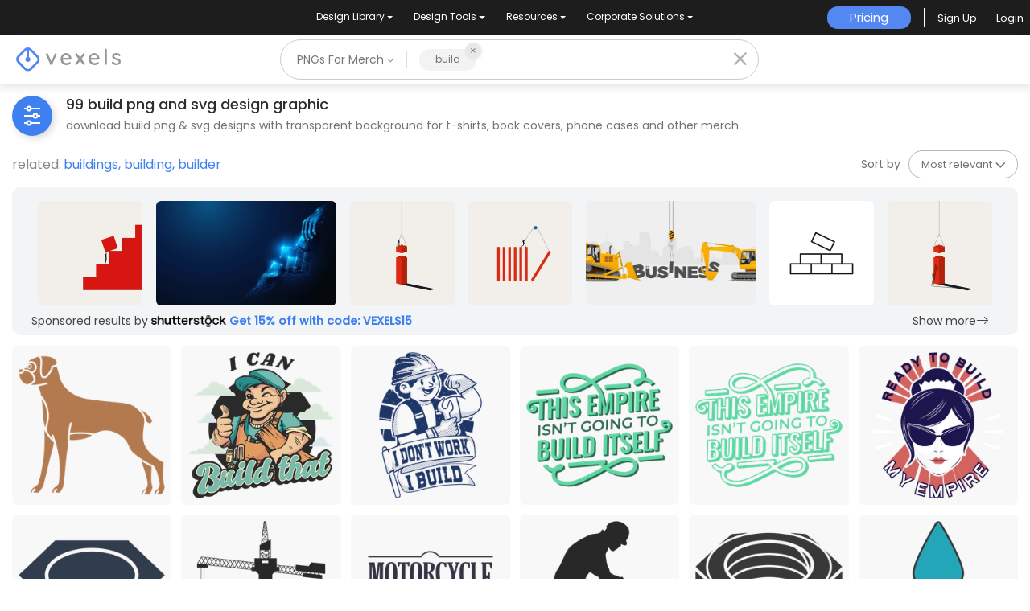

--- FILE ---
content_type: text/html; charset=utf-8
request_url: https://www.vexels.com/merch/png/build/
body_size: 60799
content:
<!doctype html>
<html data-n-head-ssr lang="en" data-n-head="%7B%22lang%22:%7B%22ssr%22:%22en%22%7D%7D">
  <head >
    <title>Build PNG Designs for T Shirt &amp; Merch</title><meta data-n-head="ssr" charset="utf-8"><meta data-n-head="ssr" name="viewport" content="width=device-width, initial-scale=1"><meta data-n-head="ssr" name="p:domain_verify" content="b91e6ce2306fb8a6d200c8c9f57d7347"><meta data-n-head="ssr" data-hid="i18n-og" property="og:locale" content="en"><meta data-n-head="ssr" data-hid="i18n-og-alt-de" property="og:locale:alternate" content="de"><meta data-n-head="ssr" data-hid="i18n-og-alt-es" property="og:locale:alternate" content="es"><meta data-n-head="ssr" data-hid="i18n-og-alt-pt" property="og:locale:alternate" content="pt"><meta data-n-head="ssr" data-hid="description" name="description" content="Build PNG design graphic with Transparent Background | Ideal for Tees, T shirts, Hoodies, Phone Cases, Book Covers &amp; more Merch | Editable Color"><meta data-n-head="ssr" data-hid="robots" name="robots" content="all"><meta data-n-head="ssr" data-hid="og:title" name="og:title" content="Build PNG Designs for T Shirt &amp; Merch"><meta data-n-head="ssr" data-hid="og:type" name="og:type" content="website"><meta data-n-head="ssr" data-hid="og:url" name="og:url" content="https://www.vexels.com/merch/png/build/"><meta data-n-head="ssr" data-hid="og:description" name="og:description" content="Build PNG design graphic with Transparent Background | Ideal for Tees, T shirts, Hoodies, Phone Cases, Book Covers &amp; more Merch | Editable Color"><meta data-n-head="ssr" data-hid="og:image" name="og:image" content="https://images.vexels.com/media/users/3/342573/isolated/preview/a343fb76c11cfd374368ad5548f961aa-stylized-boxer-dog-silhouette-art.png"><meta data-n-head="ssr" data-hid="twitter:card" name="twitter:card" content="summary_large_image"><meta data-n-head="ssr" data-hid="twitter:url" name="twitter:url" content="https://www.vexels.com/merch/png/build/"><meta data-n-head="ssr" data-hid="twitter:title" name="twitter:title" content="Build PNG Designs for T Shirt &amp; Merch"><meta data-n-head="ssr" data-hid="twitter:description" name="twitter:description" content="Build PNG design graphic with Transparent Background | Ideal for Tees, T shirts, Hoodies, Phone Cases, Book Covers &amp; more Merch | Editable Color"><meta data-n-head="ssr" data-hid="twitter:image" name="twitter:image" content="https://images.vexels.com/media/users/3/342573/isolated/preview/a343fb76c11cfd374368ad5548f961aa-stylized-boxer-dog-silhouette-art.png"><link data-n-head="ssr" rel="dns-prefetch" href="https://api.vexels.com/v1/"><link data-n-head="ssr" rel="dns-prefetch" href="https://images.vexels.com/"><link data-n-head="ssr" rel="dns-prefetch" href="https://cdn.vexels.com/"><link data-n-head="ssr" rel="preconnect" href="https://api.vexels.com/v1/" crossorigin="true"><link data-n-head="ssr" rel="preconnect" href="https://images.vexels.com/" crossorigin="true"><link data-n-head="ssr" rel="preconnect" href="https://cdn.vexels.com/" crossorigin="true"><link data-n-head="ssr" rel="icon" type="image/x-icon" href="https://cdn.vexels.com/favicon.ico"><link data-n-head="ssr" rel="preload" href="https://cdn.vexels.com/fonts/poppins/poppins-regular.woff2" as="font" type="font/woff2" crossorigin="true"><link data-n-head="ssr" rel="preload" href="https://cdn.vexels.com/fonts/poppins/poppins-500.woff2" as="font" type="font/woff2" crossorigin="true"><link data-n-head="ssr" rel="stylesheet" type="text/css" href="https://unpkg.com/@phosphor-icons/web@2.0.3/src/bold/style.css"><link data-n-head="ssr" data-hid="i18n-can" rel="canonical" href="https://www.vexels.com/merch/png/build/"><script data-n-head="ssr" type="text/javascript">(function(w, d, s, l, i) {
          w[l] = w[l] || [];
          w[l].push({
            "gtm.start": new Date().getTime(),
            event: "gtm.js",
          });
          var f = d.getElementsByTagName(s)[0],
            j = d.createElement(s),
            dl = l != "dataLayer" ? "&l=" + l : "";
          j.async = true;
          j.src =
            "https://www.googletagmanager.com/gtm.js?id=" +
            i +
            dl +
            "&gtm_auth=AU1ugrxhJK_EQcp9wg5qxA&gtm_preview=env-1&gtm_cookies_win=x";
          f.parentNode.insertBefore(j, f);
        })(window, document, "script", "dataLayer", "GTM-W3R8R6G");</script><script data-n-head="ssr" src="https://apis.google.com/js/platform.js?onload=init" async defer></script><script data-n-head="ssr" src="https://accounts.google.com/gsi/client" async defer></script><script data-n-head="ssr" src="https://js.stripe.com/v3/"></script><script data-n-head="ssr" type="application/ld+json">[{"@context":"https://schema.org","@type":"ImageObject","contentUrl":"https://images.vexels.com/media/users/3/342573/isolated/preview/a343fb76c11cfd374368ad5548f961aa-stylized-boxer-dog-silhouette-art.png","name":"Stylized boxer dog silhouette art PNG Design","thumbnailUrl":"https://images.vexels.com/media/users/3/342573/isolated/preview/a343fb76c11cfd374368ad5548f961aa-stylized-boxer-dog-silhouette-art.png?w=360","creator":{"@type":"Organization","name":"Vexels"},"acquireLicensePage":"https://www.vexels.com/merch-plans/","copyrightNotice":"Vexels","license":"https://www.vexels.com/terms-and-conditions/","creditText":"Vexels","identifier":342573},{"@context":"https://schema.org","@type":"ImageObject","contentUrl":"https://images.vexels.com/media/users/3/300831/isolated/preview/08ea3be0c54246abfccd227b0b92787f-i-can-build-that-quote.png","name":"I can build that quote PNG Design","thumbnailUrl":"https://images.vexels.com/media/users/3/300831/isolated/preview/08ea3be0c54246abfccd227b0b92787f-i-can-build-that-quote.png?w=360","creator":{"@type":"Organization","name":"Vexels"},"acquireLicensePage":"https://www.vexels.com/merch-plans/","copyrightNotice":"Vexels","license":"https://www.vexels.com/terms-and-conditions/","creditText":"Vexels","identifier":300831},{"@context":"https://schema.org","@type":"ImageObject","contentUrl":"https://images.vexels.com/media/users/3/304445/isolated/preview/cdf97005e50704f3c23c64d463d637f0-i-dont-work-i-build.png","name":"I don't work i build PNG Design","thumbnailUrl":"https://images.vexels.com/media/users/3/304445/isolated/preview/cdf97005e50704f3c23c64d463d637f0-i-dont-work-i-build.png?w=360","creator":{"@type":"Organization","name":"Vexels"},"acquireLicensePage":"https://www.vexels.com/merch-plans/","copyrightNotice":"Vexels","license":"https://www.vexels.com/terms-and-conditions/","creditText":"Vexels","identifier":304445},{"@context":"https://schema.org","@type":"ImageObject","contentUrl":"https://images.vexels.com/media/users/3/336821/isolated/preview/62b031407231e26345e0508a10c0464e-this-empire-isnt-going-to-build-itself.png","name":"This empire isn't going to build itself PNG Design","thumbnailUrl":"https://images.vexels.com/media/users/3/336821/isolated/preview/62b031407231e26345e0508a10c0464e-this-empire-isnt-going-to-build-itself.png?w=360","creator":{"@type":"Organization","name":"Vexels"},"acquireLicensePage":"https://www.vexels.com/merch-plans/","copyrightNotice":"Vexels","license":"https://www.vexels.com/terms-and-conditions/","creditText":"Vexels","identifier":336821},{"@context":"https://schema.org","@type":"ImageObject","contentUrl":"https://images.vexels.com/media/users/3/336829/isolated/preview/ffe6e54b4282f339a9f690f9b749d6f2-this-empire-isnt-going-to-build-itself.png","name":"This empire isn't going to build itself PNG Design","thumbnailUrl":"https://images.vexels.com/media/users/3/336829/isolated/preview/ffe6e54b4282f339a9f690f9b749d6f2-this-empire-isnt-going-to-build-itself.png?w=360","creator":{"@type":"Organization","name":"Vexels"},"acquireLicensePage":"https://www.vexels.com/merch-plans/","copyrightNotice":"Vexels","license":"https://www.vexels.com/terms-and-conditions/","creditText":"Vexels","identifier":336829},{"@context":"https://schema.org","@type":"ImageObject","contentUrl":"https://images.vexels.com/media/users/3/300893/isolated/preview/79c37eeeb0e15157fb02014b98edb742-ready-to-build-my-empire.png","name":"Ready to build my empire PNG Design","thumbnailUrl":"https://images.vexels.com/media/users/3/300893/isolated/preview/79c37eeeb0e15157fb02014b98edb742-ready-to-build-my-empire.png?w=360","creator":{"@type":"Organization","name":"Vexels"},"acquireLicensePage":"https://www.vexels.com/merch-plans/","copyrightNotice":"Vexels","license":"https://www.vexels.com/terms-and-conditions/","creditText":"Vexels","identifier":300893},{"@context":"https://schema.org","@type":"ImageObject","contentUrl":"https://images.vexels.com/media/users/3/244032/isolated/preview/a30e3031dc9c2897d6884271243fb22c-jam-nut-cut-out.png","name":"Jam nut cut out PNG Design","thumbnailUrl":"https://images.vexels.com/media/users/3/244032/isolated/preview/a30e3031dc9c2897d6884271243fb22c-jam-nut-cut-out.png?w=360","creator":{"@type":"Organization","name":"Vexels"},"acquireLicensePage":"https://www.vexels.com/merch-plans/","copyrightNotice":"Vexels","license":"https://www.vexels.com/terms-and-conditions/","creditText":"Vexels","identifier":244032},{"@context":"https://schema.org","@type":"ImageObject","contentUrl":"https://images.vexels.com/media/users/3/256195/isolated/preview/a0161626adef2bd3485d7c462f45b44f-building-crane-cut-out.png","name":"Building crane cut out PNG Design","thumbnailUrl":"https://images.vexels.com/media/users/3/256195/isolated/preview/a0161626adef2bd3485d7c462f45b44f-building-crane-cut-out.png?w=360","creator":{"@type":"Organization","name":"Vexels"},"acquireLicensePage":"https://www.vexels.com/merch-plans/","copyrightNotice":"Vexels","license":"https://www.vexels.com/terms-and-conditions/","creditText":"Vexels","identifier":256195},{"@context":"https://schema.org","@type":"ImageObject","contentUrl":"https://images.vexels.com/media/users/3/153226/isolated/preview/eef5a8a3450e2a91a627d858f5a7b389-motorcycle-repair-service-logo.png","name":"Motorcycle repair service logo PNG Design","thumbnailUrl":"https://images.vexels.com/media/users/3/153226/isolated/preview/eef5a8a3450e2a91a627d858f5a7b389-motorcycle-repair-service-logo.png?w=360","creator":{"@type":"Organization","name":"Vexels"},"acquireLicensePage":"https://www.vexels.com/merch-plans/","copyrightNotice":"Vexels","license":"https://www.vexels.com/terms-and-conditions/","creditText":"Vexels","identifier":153226},{"@context":"https://schema.org","@type":"ImageObject","contentUrl":"https://images.vexels.com/media/users/3/265650/isolated/preview/e6c56c1cc03360d66a39cb63b566d734-construction-worker-with-jackhammer.png","name":"Construction worker with jackhammer PNG Design","thumbnailUrl":"https://images.vexels.com/media/users/3/265650/isolated/preview/e6c56c1cc03360d66a39cb63b566d734-construction-worker-with-jackhammer.png?w=360","creator":{"@type":"Organization","name":"Vexels"},"acquireLicensePage":"https://www.vexels.com/merch-plans/","copyrightNotice":"Vexels","license":"https://www.vexels.com/terms-and-conditions/","creditText":"Vexels","identifier":265650},{"@context":"https://schema.org","@type":"ImageObject","contentUrl":"https://images.vexels.com/media/users/3/243984/isolated/preview/ede74ccd604f73c752dd213398afa1c6-black-hex-nut-cut-out.png","name":"Black hex nut cut out PNG Design","thumbnailUrl":"https://images.vexels.com/media/users/3/243984/isolated/preview/ede74ccd604f73c752dd213398afa1c6-black-hex-nut-cut-out.png?w=360","creator":{"@type":"Organization","name":"Vexels"},"acquireLicensePage":"https://www.vexels.com/merch-plans/","copyrightNotice":"Vexels","license":"https://www.vexels.com/terms-and-conditions/","creditText":"Vexels","identifier":243984},{"@context":"https://schema.org","@type":"ImageObject","contentUrl":"https://images.vexels.com/media/users/3/163394/isolated/preview/d304b259ab9ac77f8d57e83d6ede3ee6-trowel-palette-knife-flat.png","name":"Trowel palette knife flat PNG Design","thumbnailUrl":"https://images.vexels.com/media/users/3/163394/isolated/preview/d304b259ab9ac77f8d57e83d6ede3ee6-trowel-palette-knife-flat.png?w=360","creator":{"@type":"Organization","name":"Vexels"},"acquireLicensePage":"https://www.vexels.com/merch-plans/","copyrightNotice":"Vexels","license":"https://www.vexels.com/terms-and-conditions/","creditText":"Vexels","identifier":163394},{"@context":"https://schema.org","@type":"ImageObject","contentUrl":"https://images.vexels.com/media/users/3/162926/isolated/preview/b7c0c0933e0d8bbfd84f52abae045b9e-brick-wall-square-rectangle-flat.png","name":"Brick wall square rectangle flat PNG Design","thumbnailUrl":"https://images.vexels.com/media/users/3/162926/isolated/preview/b7c0c0933e0d8bbfd84f52abae045b9e-brick-wall-square-rectangle-flat.png?w=360","creator":{"@type":"Organization","name":"Vexels"},"acquireLicensePage":"https://www.vexels.com/merch-plans/","copyrightNotice":"Vexels","license":"https://www.vexels.com/terms-and-conditions/","creditText":"Vexels","identifier":162926},{"@context":"https://schema.org","@type":"ImageObject","contentUrl":"https://images.vexels.com/media/users/3/239103/isolated/preview/9b6f4ab148d985f76ea30f36a7e40723-construction-helmet-cut-out.png","name":"Construction helmet cut out PNG Design","thumbnailUrl":"https://images.vexels.com/media/users/3/239103/isolated/preview/9b6f4ab148d985f76ea30f36a7e40723-construction-helmet-cut-out.png?w=360","creator":{"@type":"Organization","name":"Vexels"},"acquireLicensePage":"https://www.vexels.com/merch-plans/","copyrightNotice":"Vexels","license":"https://www.vexels.com/terms-and-conditions/","creditText":"Vexels","identifier":239103},{"@context":"https://schema.org","@type":"ImageObject","contentUrl":"https://images.vexels.com/media/users/3/243966/isolated/preview/6d86c696e70841e702f670b5f084c5d8-flat-wood-screw-cut-out.png","name":"Flat wood screw cut out PNG Design","thumbnailUrl":"https://images.vexels.com/media/users/3/243966/isolated/preview/6d86c696e70841e702f670b5f084c5d8-flat-wood-screw-cut-out.png?w=360","creator":{"@type":"Organization","name":"Vexels"},"acquireLicensePage":"https://www.vexels.com/merch-plans/","copyrightNotice":"Vexels","license":"https://www.vexels.com/terms-and-conditions/","creditText":"Vexels","identifier":243966},{"@context":"https://schema.org","@type":"ImageObject","contentUrl":"https://images.vexels.com/media/users/3/242805/isolated/preview/1e53e8ae4ef18a58eb4827a88d7ab0f6-simple-loader-machine-semi-flat.png","name":"Simple loader machine semi flat PNG Design","thumbnailUrl":"https://images.vexels.com/media/users/3/242805/isolated/preview/1e53e8ae4ef18a58eb4827a88d7ab0f6-simple-loader-machine-semi-flat.png?w=360","creator":{"@type":"Organization","name":"Vexels"},"acquireLicensePage":"https://www.vexels.com/merch-plans/","copyrightNotice":"Vexels","license":"https://www.vexels.com/terms-and-conditions/","creditText":"Vexels","identifier":242805},{"@context":"https://schema.org","@type":"ImageObject","contentUrl":"https://images.vexels.com/media/users/3/230527/isolated/preview/873be8f019cd5c7b3f493b7ec4a48da3-create-lettering-vintage.png","name":"Create lettering vintage PNG Design","thumbnailUrl":"https://images.vexels.com/media/users/3/230527/isolated/preview/873be8f019cd5c7b3f493b7ec4a48da3-create-lettering-vintage.png?w=360","creator":{"@type":"Organization","name":"Vexels"},"acquireLicensePage":"https://www.vexels.com/merch-plans/","copyrightNotice":"Vexels","license":"https://www.vexels.com/terms-and-conditions/","creditText":"Vexels","identifier":230527},{"@context":"https://schema.org","@type":"ImageObject","contentUrl":"https://images.vexels.com/media/users/3/162996/isolated/preview/02f1af0871a320d9189b12ed98b9b41d-crane-load-weight-rope-boom-jib-cab-flat.png","name":"Crane load weight rope boom jib cab flat PNG Design","thumbnailUrl":"https://images.vexels.com/media/users/3/162996/isolated/preview/02f1af0871a320d9189b12ed98b9b41d-crane-load-weight-rope-boom-jib-cab-flat.png?w=360","creator":{"@type":"Organization","name":"Vexels"},"acquireLicensePage":"https://www.vexels.com/merch-plans/","copyrightNotice":"Vexels","license":"https://www.vexels.com/terms-and-conditions/","creditText":"Vexels","identifier":162996},{"@context":"https://schema.org","@type":"ImageObject","contentUrl":"https://images.vexels.com/media/users/3/243979/isolated/preview/52125a12ed9e3d58680626a9dd819010-flange-nut-cut-out.png","name":"Flange nut cut out PNG Design","thumbnailUrl":"https://images.vexels.com/media/users/3/243979/isolated/preview/52125a12ed9e3d58680626a9dd819010-flange-nut-cut-out.png?w=360","creator":{"@type":"Organization","name":"Vexels"},"acquireLicensePage":"https://www.vexels.com/merch-plans/","copyrightNotice":"Vexels","license":"https://www.vexels.com/terms-and-conditions/","creditText":"Vexels","identifier":243979},{"@context":"https://schema.org","@type":"ImageObject","contentUrl":"https://images.vexels.com/media/users/3/182415/isolated/preview/a2498f7ea70db1a8e4777998393b9cae-aztec-stroke-house.png","name":"Aztec stroke house PNG Design","thumbnailUrl":"https://images.vexels.com/media/users/3/182415/isolated/preview/a2498f7ea70db1a8e4777998393b9cae-aztec-stroke-house.png?w=360","creator":{"@type":"Organization","name":"Vexels"},"acquireLicensePage":"https://www.vexels.com/merch-plans/","copyrightNotice":"Vexels","license":"https://www.vexels.com/terms-and-conditions/","creditText":"Vexels","identifier":182415},{"@context":"https://schema.org","@type":"ImageObject","contentUrl":"https://images.vexels.com/media/users/3/243961/isolated/preview/20cd0d2d146e4887cc4174e1218c1360-hex-bolt-screw-cut-out.png","name":"Hex bolt screw cut out PNG Design","thumbnailUrl":"https://images.vexels.com/media/users/3/243961/isolated/preview/20cd0d2d146e4887cc4174e1218c1360-hex-bolt-screw-cut-out.png?w=360","creator":{"@type":"Organization","name":"Vexels"},"acquireLicensePage":"https://www.vexels.com/merch-plans/","copyrightNotice":"Vexels","license":"https://www.vexels.com/terms-and-conditions/","creditText":"Vexels","identifier":243961},{"@context":"https://schema.org","@type":"ImageObject","contentUrl":"https://images.vexels.com/media/users/3/162879/isolated/preview/25181fdd96ecd162a1528c0438fb5cbb-barrier-fence-stripe-flasher-flat.png","name":"Barrier fence stripe flasher flat PNG Design","thumbnailUrl":"https://images.vexels.com/media/users/3/162879/isolated/preview/25181fdd96ecd162a1528c0438fb5cbb-barrier-fence-stripe-flasher-flat.png?w=360","creator":{"@type":"Organization","name":"Vexels"},"acquireLicensePage":"https://www.vexels.com/merch-plans/","copyrightNotice":"Vexels","license":"https://www.vexels.com/terms-and-conditions/","creditText":"Vexels","identifier":162879},{"@context":"https://schema.org","@type":"ImageObject","contentUrl":"https://images.vexels.com/media/users/3/266284/isolated/preview/83da60eec2ba67df33c9820e86baad22-building-blocks-childrens-toys.png","name":"Building blocks children's toys PNG Design","thumbnailUrl":"https://images.vexels.com/media/users/3/266284/isolated/preview/83da60eec2ba67df33c9820e86baad22-building-blocks-childrens-toys.png?w=360","creator":{"@type":"Organization","name":"Vexels"},"acquireLicensePage":"https://www.vexels.com/merch-plans/","copyrightNotice":"Vexels","license":"https://www.vexels.com/terms-and-conditions/","creditText":"Vexels","identifier":266284},{"@context":"https://schema.org","@type":"ImageObject","contentUrl":"https://images.vexels.com/media/users/3/243977/isolated/preview/75c99fd2b7d52572eefbced119926d44-tall-nylon-insert-lock-nut-cut-out.png","name":"Tall nylon insert lock nut cut out PNG Design","thumbnailUrl":"https://images.vexels.com/media/users/3/243977/isolated/preview/75c99fd2b7d52572eefbced119926d44-tall-nylon-insert-lock-nut-cut-out.png?w=360","creator":{"@type":"Organization","name":"Vexels"},"acquireLicensePage":"https://www.vexels.com/merch-plans/","copyrightNotice":"Vexels","license":"https://www.vexels.com/terms-and-conditions/","creditText":"Vexels","identifier":243977},{"@context":"https://schema.org","@type":"ImageObject","contentUrl":"https://images.vexels.com/media/users/3/156392/isolated/preview/da47be28f6f4f5f6fa707814990404d9-stone-hammer-square-icon.png","name":"Stone hammer square icon PNG Design","thumbnailUrl":"https://images.vexels.com/media/users/3/156392/isolated/preview/da47be28f6f4f5f6fa707814990404d9-stone-hammer-square-icon.png?w=360","creator":{"@type":"Organization","name":"Vexels"},"acquireLicensePage":"https://www.vexels.com/merch-plans/","copyrightNotice":"Vexels","license":"https://www.vexels.com/terms-and-conditions/","creditText":"Vexels","identifier":156392},{"@context":"https://schema.org","@type":"ImageObject","contentUrl":"https://images.vexels.com/media/users/3/243972/isolated/preview/011c66c147699d11055e19305fba3906-black-wing-nut-cut-out.png","name":"Black wing nut cut out PNG Design","thumbnailUrl":"https://images.vexels.com/media/users/3/243972/isolated/preview/011c66c147699d11055e19305fba3906-black-wing-nut-cut-out.png?w=360","creator":{"@type":"Organization","name":"Vexels"},"acquireLicensePage":"https://www.vexels.com/merch-plans/","copyrightNotice":"Vexels","license":"https://www.vexels.com/terms-and-conditions/","creditText":"Vexels","identifier":243972},{"@context":"https://schema.org","@type":"ImageObject","contentUrl":"https://images.vexels.com/media/users/3/156106/isolated/preview/5073a6c1cfacd1372ad01cb2dfebaa3f-hammer-line-style-icon.png","name":"Hammer line style icon PNG Design","thumbnailUrl":"https://images.vexels.com/media/users/3/156106/isolated/preview/5073a6c1cfacd1372ad01cb2dfebaa3f-hammer-line-style-icon.png?w=360","creator":{"@type":"Organization","name":"Vexels"},"acquireLicensePage":"https://www.vexels.com/merch-plans/","copyrightNotice":"Vexels","license":"https://www.vexels.com/terms-and-conditions/","creditText":"Vexels","identifier":156106},{"@context":"https://schema.org","@type":"ImageObject","contentUrl":"https://images.vexels.com/media/users/3/244036/isolated/preview/a96df17117281cf9a7c6d929e5ad87a3-filled-heavy-hex-nut-cut-out.png","name":"Filled heavy hex nut cut out PNG Design","thumbnailUrl":"https://images.vexels.com/media/users/3/244036/isolated/preview/a96df17117281cf9a7c6d929e5ad87a3-filled-heavy-hex-nut-cut-out.png?w=360","creator":{"@type":"Organization","name":"Vexels"},"acquireLicensePage":"https://www.vexels.com/merch-plans/","copyrightNotice":"Vexels","license":"https://www.vexels.com/terms-and-conditions/","creditText":"Vexels","identifier":244036},{"@context":"https://schema.org","@type":"ImageObject","contentUrl":"https://images.vexels.com/media/users/3/163067/isolated/preview/764fe7ffa3aacacd0d39837820c3af31-excavator-bucket-flat.png","name":"Excavator bucket flat PNG Design","thumbnailUrl":"https://images.vexels.com/media/users/3/163067/isolated/preview/764fe7ffa3aacacd0d39837820c3af31-excavator-bucket-flat.png?w=360","creator":{"@type":"Organization","name":"Vexels"},"acquireLicensePage":"https://www.vexels.com/merch-plans/","copyrightNotice":"Vexels","license":"https://www.vexels.com/terms-and-conditions/","creditText":"Vexels","identifier":163067},{"@context":"https://schema.org","@type":"ImageObject","contentUrl":"https://images.vexels.com/media/users/3/244041/isolated/preview/65d604dca2c5a9d4d7525eddd5440ee1-sex-bolt-up-front-cut-out.png","name":"Sex bolt up front cut out PNG Design","thumbnailUrl":"https://images.vexels.com/media/users/3/244041/isolated/preview/65d604dca2c5a9d4d7525eddd5440ee1-sex-bolt-up-front-cut-out.png?w=360","creator":{"@type":"Organization","name":"Vexels"},"acquireLicensePage":"https://www.vexels.com/merch-plans/","copyrightNotice":"Vexels","license":"https://www.vexels.com/terms-and-conditions/","creditText":"Vexels","identifier":244041},{"@context":"https://schema.org","@type":"ImageObject","contentUrl":"https://images.vexels.com/media/users/3/243978/isolated/preview/aac6c5fa333a0755b2548a3187e1397a-heavy-hex-nut-cut-out.png","name":"Heavy hex nut cut out PNG Design","thumbnailUrl":"https://images.vexels.com/media/users/3/243978/isolated/preview/aac6c5fa333a0755b2548a3187e1397a-heavy-hex-nut-cut-out.png?w=360","creator":{"@type":"Organization","name":"Vexels"},"acquireLicensePage":"https://www.vexels.com/merch-plans/","copyrightNotice":"Vexels","license":"https://www.vexels.com/terms-and-conditions/","creditText":"Vexels","identifier":243978},{"@context":"https://schema.org","@type":"ImageObject","contentUrl":"https://images.vexels.com/media/users/3/243965/isolated/preview/ba165dee77a79e870c6922c864fef857-flat-machine-screw-cut-out.png","name":"Flat machine screw cut out PNG Design","thumbnailUrl":"https://images.vexels.com/media/users/3/243965/isolated/preview/ba165dee77a79e870c6922c864fef857-flat-machine-screw-cut-out.png?w=360","creator":{"@type":"Organization","name":"Vexels"},"acquireLicensePage":"https://www.vexels.com/merch-plans/","copyrightNotice":"Vexels","license":"https://www.vexels.com/terms-and-conditions/","creditText":"Vexels","identifier":243965},{"@context":"https://schema.org","@type":"ImageObject","contentUrl":"https://images.vexels.com/media/users/3/244034/isolated/preview/9967a0872c062dcba2ca3c803e2a85ce-black-coupling-nut-cut-out.png","name":"Black coupling nut cut out PNG Design","thumbnailUrl":"https://images.vexels.com/media/users/3/244034/isolated/preview/9967a0872c062dcba2ca3c803e2a85ce-black-coupling-nut-cut-out.png?w=360","creator":{"@type":"Organization","name":"Vexels"},"acquireLicensePage":"https://www.vexels.com/merch-plans/","copyrightNotice":"Vexels","license":"https://www.vexels.com/terms-and-conditions/","creditText":"Vexels","identifier":244034},{"@context":"https://schema.org","@type":"ImageObject","contentUrl":"https://images.vexels.com/media/users/3/163040/isolated/preview/3f96d6cd65c32da5e456663c42e8202c-draft-outline-plan-paper-measurement-building-construction-house-flat.png","name":"Draft outline plan paper measurement building construction house flat PNG Design","thumbnailUrl":"https://images.vexels.com/media/users/3/163040/isolated/preview/3f96d6cd65c32da5e456663c42e8202c-draft-outline-plan-paper-measurement-building-construction-house-flat.png?w=360","creator":{"@type":"Organization","name":"Vexels"},"acquireLicensePage":"https://www.vexels.com/merch-plans/","copyrightNotice":"Vexels","license":"https://www.vexels.com/terms-and-conditions/","creditText":"Vexels","identifier":163040},{"@context":"https://schema.org","@type":"ImageObject","contentUrl":"https://images.vexels.com/media/users/3/156974/isolated/preview/8afe64ea3fc2f42cbfef3a1a58a1347f-simple-wrench-square-icon.png","name":"Simple wrench square icon PNG Design","thumbnailUrl":"https://images.vexels.com/media/users/3/156974/isolated/preview/8afe64ea3fc2f42cbfef3a1a58a1347f-simple-wrench-square-icon.png?w=360","creator":{"@type":"Organization","name":"Vexels"},"acquireLicensePage":"https://www.vexels.com/merch-plans/","copyrightNotice":"Vexels","license":"https://www.vexels.com/terms-and-conditions/","creditText":"Vexels","identifier":156974},{"@context":"https://schema.org","@type":"ImageObject","contentUrl":"https://images.vexels.com/media/users/3/243970/isolated/preview/aa3f9299448c25816f50711db76d0506-prevailing-torque-lock-nut-cut-out.png","name":"Prevailing torque lock nut cut out PNG Design","thumbnailUrl":"https://images.vexels.com/media/users/3/243970/isolated/preview/aa3f9299448c25816f50711db76d0506-prevailing-torque-lock-nut-cut-out.png?w=360","creator":{"@type":"Organization","name":"Vexels"},"acquireLicensePage":"https://www.vexels.com/merch-plans/","copyrightNotice":"Vexels","license":"https://www.vexels.com/terms-and-conditions/","creditText":"Vexels","identifier":243970},{"@context":"https://schema.org","@type":"ImageObject","contentUrl":"https://images.vexels.com/media/users/3/243969/isolated/preview/2ee9ca53794d41baa2bdbd7988222de8-coupling-nut-cut-out.png","name":"Coupling nut cut out PNG Design","thumbnailUrl":"https://images.vexels.com/media/users/3/243969/isolated/preview/2ee9ca53794d41baa2bdbd7988222de8-coupling-nut-cut-out.png?w=360","creator":{"@type":"Organization","name":"Vexels"},"acquireLicensePage":"https://www.vexels.com/merch-plans/","copyrightNotice":"Vexels","license":"https://www.vexels.com/terms-and-conditions/","creditText":"Vexels","identifier":243969},{"@context":"https://schema.org","@type":"ImageObject","contentUrl":"https://images.vexels.com/media/users/3/243971/isolated/preview/d7541251e6524a71e98e0cf83774ed37-square-nut-cut-out.png","name":"Square nut cut out PNG Design","thumbnailUrl":"https://images.vexels.com/media/users/3/243971/isolated/preview/d7541251e6524a71e98e0cf83774ed37-square-nut-cut-out.png?w=360","creator":{"@type":"Organization","name":"Vexels"},"acquireLicensePage":"https://www.vexels.com/merch-plans/","copyrightNotice":"Vexels","license":"https://www.vexels.com/terms-and-conditions/","creditText":"Vexels","identifier":243971},{"@context":"https://schema.org","@type":"ImageObject","contentUrl":"https://images.vexels.com/media/users/3/243981/isolated/preview/78b04bfa59fc28f02cdbe29b43bf85f7-cap-nut-cut-out.png","name":"Cap nut cut out PNG Design","thumbnailUrl":"https://images.vexels.com/media/users/3/243981/isolated/preview/78b04bfa59fc28f02cdbe29b43bf85f7-cap-nut-cut-out.png?w=360","creator":{"@type":"Organization","name":"Vexels"},"acquireLicensePage":"https://www.vexels.com/merch-plans/","copyrightNotice":"Vexels","license":"https://www.vexels.com/terms-and-conditions/","creditText":"Vexels","identifier":243981},{"@context":"https://schema.org","@type":"ImageObject","contentUrl":"https://images.vexels.com/media/users/3/243982/isolated/preview/322a7c1915924cdaec3fc915cea87c46-slotted-nut-cut-out.png","name":"Slotted nut cut out PNG Design","thumbnailUrl":"https://images.vexels.com/media/users/3/243982/isolated/preview/322a7c1915924cdaec3fc915cea87c46-slotted-nut-cut-out.png?w=360","creator":{"@type":"Organization","name":"Vexels"},"acquireLicensePage":"https://www.vexels.com/merch-plans/","copyrightNotice":"Vexels","license":"https://www.vexels.com/terms-and-conditions/","creditText":"Vexels","identifier":243982},{"@context":"https://schema.org","@type":"ImageObject","contentUrl":"https://images.vexels.com/media/users/3/245339/isolated/preview/f2d6c99b843238a4ec5e559c01ce11df-and-so-they-built-a-life-they-love-quote-stroke.png","name":"And so they built a life they love quote stroke PNG Design","thumbnailUrl":"https://images.vexels.com/media/users/3/245339/isolated/preview/f2d6c99b843238a4ec5e559c01ce11df-and-so-they-built-a-life-they-love-quote-stroke.png?w=360","creator":{"@type":"Organization","name":"Vexels"},"acquireLicensePage":"https://www.vexels.com/merch-plans/","copyrightNotice":"Vexels","license":"https://www.vexels.com/terms-and-conditions/","creditText":"Vexels","identifier":245339},{"@context":"https://schema.org","@type":"ImageObject","contentUrl":"https://images.vexels.com/media/users/3/243962/isolated/preview/28f91cf200c398d037cab9aef9895391-screw-self-drilling-sms-cut-out.png","name":"Screw self drilling SMS cut out PNG Design","thumbnailUrl":"https://images.vexels.com/media/users/3/243962/isolated/preview/28f91cf200c398d037cab9aef9895391-screw-self-drilling-sms-cut-out.png?w=360","creator":{"@type":"Organization","name":"Vexels"},"acquireLicensePage":"https://www.vexels.com/merch-plans/","copyrightNotice":"Vexels","license":"https://www.vexels.com/terms-and-conditions/","creditText":"Vexels","identifier":243962},{"@context":"https://schema.org","@type":"ImageObject","contentUrl":"https://images.vexels.com/media/users/3/243964/isolated/preview/5fefd6bf90f45d4d4f5a62fce2036b8e-thread-cutting-machine-flat-screw-cut-out.png","name":"Thread cutting machine flat screw cut out PNG Design","thumbnailUrl":"https://images.vexels.com/media/users/3/243964/isolated/preview/5fefd6bf90f45d4d4f5a62fce2036b8e-thread-cutting-machine-flat-screw-cut-out.png?w=360","creator":{"@type":"Organization","name":"Vexels"},"acquireLicensePage":"https://www.vexels.com/merch-plans/","copyrightNotice":"Vexels","license":"https://www.vexels.com/terms-and-conditions/","creditText":"Vexels","identifier":243964},{"@context":"https://schema.org","@type":"ImageObject","contentUrl":"https://images.vexels.com/media/users/3/243967/isolated/preview/34d371c81b08e145d5d5d77213298c1e-nut-heavy-hex-cut-out.png","name":"Nut heavy hex cut out PNG Design","thumbnailUrl":"https://images.vexels.com/media/users/3/243967/isolated/preview/34d371c81b08e145d5d5d77213298c1e-nut-heavy-hex-cut-out.png?w=360","creator":{"@type":"Organization","name":"Vexels"},"acquireLicensePage":"https://www.vexels.com/merch-plans/","copyrightNotice":"Vexels","license":"https://www.vexels.com/terms-and-conditions/","creditText":"Vexels","identifier":243967},{"@context":"https://schema.org","@type":"ImageObject","contentUrl":"https://images.vexels.com/media/users/3/243985/isolated/preview/3c5c06a0055593103e9561f21958f0b2-black-ogee-washer-cut-out.png","name":"Black ogee washer cut out PNG Design","thumbnailUrl":"https://images.vexels.com/media/users/3/243985/isolated/preview/3c5c06a0055593103e9561f21958f0b2-black-ogee-washer-cut-out.png?w=360","creator":{"@type":"Organization","name":"Vexels"},"acquireLicensePage":"https://www.vexels.com/merch-plans/","copyrightNotice":"Vexels","license":"https://www.vexels.com/terms-and-conditions/","creditText":"Vexels","identifier":243985},{"@context":"https://schema.org","@type":"ImageObject","contentUrl":"https://images.vexels.com/media/users/3/244021/isolated/preview/bfcc47644b55be752aa9e8cf6a9ce5ef-hex-lock-and-external-tooth-lock-washer-cut-out.png","name":"Hex lock and external tooth lock washer cut out PNG Design","thumbnailUrl":"https://images.vexels.com/media/users/3/244021/isolated/preview/bfcc47644b55be752aa9e8cf6a9ce5ef-hex-lock-and-external-tooth-lock-washer-cut-out.png?w=360","creator":{"@type":"Organization","name":"Vexels"},"acquireLicensePage":"https://www.vexels.com/merch-plans/","copyrightNotice":"Vexels","license":"https://www.vexels.com/terms-and-conditions/","creditText":"Vexels","identifier":244021},{"@context":"https://schema.org","@type":"ImageObject","contentUrl":"https://images.vexels.com/media/users/3/163386/isolated/preview/adc796b843dfeca87b9950ab1480b3ff-traffic-cone-road-cone-stripe-warning-flat.png","name":"Traffic cone road cone stripe warning flat PNG Design","thumbnailUrl":"https://images.vexels.com/media/users/3/163386/isolated/preview/adc796b843dfeca87b9950ab1480b3ff-traffic-cone-road-cone-stripe-warning-flat.png?w=360","creator":{"@type":"Organization","name":"Vexels"},"acquireLicensePage":"https://www.vexels.com/merch-plans/","copyrightNotice":"Vexels","license":"https://www.vexels.com/terms-and-conditions/","creditText":"Vexels","identifier":163386},{"@context":"https://schema.org","@type":"ImageObject","contentUrl":"https://images.vexels.com/media/users/3/243986/isolated/preview/e05f68766a44dd2b6ea8d0485a158d3a-bristol-spline-nut-cut-out.png","name":"Bristol spline nut cut out PNG Design","thumbnailUrl":"https://images.vexels.com/media/users/3/243986/isolated/preview/e05f68766a44dd2b6ea8d0485a158d3a-bristol-spline-nut-cut-out.png?w=360","creator":{"@type":"Organization","name":"Vexels"},"acquireLicensePage":"https://www.vexels.com/merch-plans/","copyrightNotice":"Vexels","license":"https://www.vexels.com/terms-and-conditions/","creditText":"Vexels","identifier":243986},{"@context":"https://schema.org","@type":"ImageObject","contentUrl":"https://images.vexels.com/media/users/3/244025/isolated/preview/18b46fa9b1b02d0b3115fda7e585fdb8-wing-nut-cut-out.png","name":"Wing nut cut out PNG Design","thumbnailUrl":"https://images.vexels.com/media/users/3/244025/isolated/preview/18b46fa9b1b02d0b3115fda7e585fdb8-wing-nut-cut-out.png?w=360","creator":{"@type":"Organization","name":"Vexels"},"acquireLicensePage":"https://www.vexels.com/merch-plans/","copyrightNotice":"Vexels","license":"https://www.vexels.com/terms-and-conditions/","creditText":"Vexels","identifier":244025},{"@context":"https://schema.org","@type":"ImageObject","contentUrl":"https://images.vexels.com/media/users/3/244030/isolated/preview/c6513e0ea71c1cb6d4348b132b8cd5e5-blue-castle-nut-cut-out.png","name":"Blue castle nut cut out PNG Design","thumbnailUrl":"https://images.vexels.com/media/users/3/244030/isolated/preview/c6513e0ea71c1cb6d4348b132b8cd5e5-blue-castle-nut-cut-out.png?w=360","creator":{"@type":"Organization","name":"Vexels"},"acquireLicensePage":"https://www.vexels.com/merch-plans/","copyrightNotice":"Vexels","license":"https://www.vexels.com/terms-and-conditions/","creditText":"Vexels","identifier":244030}]</script><noscript data-n-head="ssr">&lt;iframe src=&quot;https://www.googletagmanager.com/ns.html?id=GTM-W3R8R6G&amp;gtm_auth=AU1ugrxhJK_EQcp9wg5qxA&amp;gtm_preview=env-1&amp;gtm_cookies_win=x&quot; height=&quot;0&quot; width=&quot;0&quot; style=&quot;display:none;visibility:hidden&quot;&gt;&lt;/iframe&gt;</noscript><link rel="preload" href="https://cdn.vexels.com/ef7fd44.js" as="script"><link rel="preload" href="https://cdn.vexels.com/d2d245d.js" as="script"><link rel="preload" href="https://cdn.vexels.com/199.11166aecddf6b8b0ae5a.css" as="style"><link rel="preload" href="https://cdn.vexels.com/2e863c0.js" as="script"><link rel="preload" href="https://cdn.vexels.com/26.dfc1a1af7561f4ea4d14.css" as="style"><link rel="preload" href="https://cdn.vexels.com/6132ea8.js" as="script"><link rel="preload" href="https://cdn.vexels.com/fonts/vexels-icons.4e3e20a.eot" as="font" type="font/eot" crossorigin><link rel="preload" href="https://cdn.vexels.com/fonts/vexels-icons.a009b91.ttf" as="font" type="font/ttf" crossorigin><link rel="preload" href="https://cdn.vexels.com/fonts/vexels-icons.e030896.woff2" as="font" type="font/woff2" crossorigin><link rel="preload" href="https://cdn.vexels.com/fonts/vexels-icons.019e084.woff" as="font" type="font/woff" crossorigin><link rel="preload" href="https://cdn.vexels.com/fonts/bootstrap-icons.b51ba93.woff2" as="font" type="font/woff2" crossorigin><link rel="preload" href="https://cdn.vexels.com/fonts/bootstrap-icons.dc86a56.woff" as="font" type="font/woff" crossorigin><link rel="preload" href="https://cdn.vexels.com/18fdd1f.js" as="script"><link rel="preload" href="https://cdn.vexels.com/0.da416a7bdf1e012b2fe0.css" as="style"><link rel="preload" href="https://cdn.vexels.com/d6622b5.js" as="script"><link rel="preload" href="https://cdn.vexels.com/1.70710d1216a1314df476.css" as="style"><link rel="preload" href="https://cdn.vexels.com/8fb02a8.js" as="script"><link rel="stylesheet" href="https://cdn.vexels.com/199.11166aecddf6b8b0ae5a.css"><link rel="stylesheet" href="https://cdn.vexels.com/26.dfc1a1af7561f4ea4d14.css"><link rel="stylesheet" href="https://cdn.vexels.com/0.da416a7bdf1e012b2fe0.css"><link rel="stylesheet" href="https://cdn.vexels.com/1.70710d1216a1314df476.css">
  </head>
  <body >
    <div data-server-rendered="true" id="__nuxt"><!----><div id="__layout"><div id="app" class="merch page-merch-png-search"><div class="overlay" style="display:none;"></div> <div id="header-container" class="header-container" data-v-dd62a8f8><div class="top-menu-container" data-v-dd62a8f8><div class="main-options" data-v-7e3b14b2 data-v-dd62a8f8><div class="navbar-select-row" data-v-7e3b14b2><nav class="navbar wrapper navbar-light navbar-expand p-0" data-v-4a8792a0 data-v-7e3b14b2><ul class="navbar-nav" data-v-4a8792a0><li class="nav-bar-options nav-item b-nav-dropdown dropdown option-item" data-v-4a8792a0><button class="nav-link vx-dropdown dropdown-toggle" data-v-4a8792a0><span data-v-4a8792a0>
          Design Library
        </span> <!----></button> <ul class="dropdown-menu" data-v-4a8792a0><li class="nav-dropdow-item" data-v-4a8792a0><div style="--text-color:#fff;--text-size:0.875rem;" data-v-7e85c9f0 data-v-4a8792a0><a href="/merch/latest-designs/" class="dropdown-item" data-v-7e85c9f0>New Merch Designs
    <!----></a></div></li><li class="nav-dropdow-item" data-v-4a8792a0><div style="--text-color:#fff;--text-size:0.875rem;" data-v-7e85c9f0 data-v-4a8792a0><a href="/merch/designs/t-shirt/" class="dropdown-item" data-v-7e85c9f0>T-Shirts
    <!----></a></div></li><li class="nav-dropdow-item" data-v-4a8792a0><div style="--text-color:#fff;--text-size:0.875rem;" data-v-7e85c9f0 data-v-4a8792a0><a href="/merch/vectors/" class="dropdown-item" data-v-7e85c9f0>Vectors
    <!----></a></div></li><li class="nav-dropdow-item" data-v-4a8792a0><div style="--text-color:#fff;--text-size:0.875rem;" data-v-7e85c9f0 data-v-4a8792a0><a href="/merch/trending-designs/" class="dropdown-item" data-v-7e85c9f0>Trending Merch Designs
    <!----></a></div></li><li class="nav-dropdow-item" data-v-4a8792a0><div style="--text-color:#fff;--text-size:0.875rem;" data-v-7e85c9f0 data-v-4a8792a0><a href="/merch/png/" class="nuxt-link-active dropdown-item" data-v-7e85c9f0>PNGs &amp; SVGs
    <!----></a></div></li><li class="nav-dropdow-item" data-v-4a8792a0><div style="--text-color:#fff;--text-size:0.875rem;" data-v-7e85c9f0 data-v-4a8792a0><a href="https://www.vexels.com/mockup-generator/" rel="noopener noreferrer" class="dropdown-item" data-v-7e85c9f0>Mockups
    <!----></a></div></li><li class="nav-dropdow-item" data-v-4a8792a0><div style="--text-color:#fff;--text-size:0.875rem;" data-v-7e85c9f0 data-v-4a8792a0><a href="/merch/psd/t-shirt-template/" class="dropdown-item" data-v-7e85c9f0>T-Shirt PSD Templates
    <!----></a></div></li><li class="nav-dropdow-item" data-v-4a8792a0><div style="--text-color:#fff;--text-size:0.875rem;" data-v-7e85c9f0 data-v-4a8792a0><a href="https://www.vexels.com/merch/designs/?sort=latest" rel="noopener noreferrer" class="dropdown-item" data-v-7e85c9f0>Explore Designs
    <!----></a></div></li><li class="nav-dropdow-item" data-v-4a8792a0><div style="--text-color:#fff;--text-size:0.875rem;" data-v-7e85c9f0 data-v-4a8792a0><a href="/merch/vectors/kdp/" class="dropdown-item" data-v-7e85c9f0>KDP Designs
    <!----></a></div></li><li class="nav-dropdow-item" data-v-4a8792a0><div style="--text-color:#fff;--text-size:0.875rem;" data-v-7e85c9f0 data-v-4a8792a0><a href="/merch/designs/poster/" class="dropdown-item" data-v-7e85c9f0>Posters
    <!----></a></div></li><li class="nav-dropdow-item" data-v-4a8792a0><div style="--text-color:#fff;--text-size:0.875rem;" data-v-7e85c9f0 data-v-4a8792a0><a href="/merch/designs/mug/" class="dropdown-item" data-v-7e85c9f0>Mugs
    <!----></a></div></li><li class="nav-dropdow-item" data-v-4a8792a0><div style="--text-color:#fff;--text-size:0.875rem;" data-v-7e85c9f0 data-v-4a8792a0><a href="/merch/designs/phone-case/" class="dropdown-item" data-v-7e85c9f0>Phone Cases
    <!----></a></div></li><li class="nav-dropdow-item" data-v-4a8792a0><div style="--text-color:#fff;--text-size:0.875rem;" data-v-7e85c9f0 data-v-4a8792a0><a href="/merch/designs/tote-bag/" class="dropdown-item" data-v-7e85c9f0>Tote Bags
    <!----></a></div></li><li class="nav-dropdow-item" data-v-4a8792a0><div style="--text-color:#fff;--text-size:0.875rem;" data-v-7e85c9f0 data-v-4a8792a0><a href="/merch/designs/throw-pillow/" class="dropdown-item" data-v-7e85c9f0>Pillows
    <!----></a></div></li></ul></li><li class="nav-bar-options nav-item b-nav-dropdown dropdown option-item" data-v-4a8792a0><button class="nav-link vx-dropdown dropdown-toggle" data-v-4a8792a0><span data-v-4a8792a0>
          Design Tools
        </span> <!----></button> <ul class="dropdown-menu" data-v-4a8792a0><li class="nav-dropdow-item" data-v-4a8792a0><div style="--text-color:#fff;--text-size:0.875rem;" data-v-7e85c9f0 data-v-4a8792a0><a href="https://www.vexels.com/designer/" rel="noopener noreferrer" class="dropdown-item" data-v-7e85c9f0>Merch Designer
    <div class="pill" data-v-7e85c9f0>New!</div></a></div></li><li class="nav-dropdow-item" data-v-4a8792a0><div style="--text-color:#fff;--text-size:0.875rem;" data-v-7e85c9f0 data-v-4a8792a0><a href="https://mockups.vexels.com/" rel="noopener noreferrer" class="dropdown-item" data-v-7e85c9f0>Mockup Generator
    <!----></a></div></li><li class="nav-dropdow-item" data-v-4a8792a0><div style="--text-color:#fff;--text-size:0.875rem;" data-v-7e85c9f0 data-v-4a8792a0><a href="https://www.vexels.com/ai-design-generator-tool/" rel="noopener noreferrer" class="dropdown-item" data-v-7e85c9f0>AI Design Generator
    <!----></a></div></li><li class="nav-dropdow-item" data-v-4a8792a0><div style="--text-color:#fff;--text-size:0.875rem;" data-v-7e85c9f0 data-v-4a8792a0><a href="https://www.vexels.com/image-vectorizer/" rel="noopener noreferrer" class="dropdown-item" data-v-7e85c9f0>Image Vectorizer
    <!----></a></div></li><li class="nav-dropdow-item" data-v-4a8792a0><div style="--text-color:#fff;--text-size:0.875rem;" data-v-7e85c9f0 data-v-4a8792a0><a href="https://designer.vexels.com/?section=quotes" rel="noopener noreferrer" class="dropdown-item" data-v-7e85c9f0>Quote Generator
    <!----></a></div></li><li class="nav-dropdow-item" data-v-4a8792a0><div style="--text-color:#fff;--text-size:0.875rem;" data-v-7e85c9f0 data-v-4a8792a0><a href="https://www.vexels.com/t-shirt-maker/" rel="noopener noreferrer" class="dropdown-item" data-v-7e85c9f0>T-Shirt Maker (Old)
    <!----></a></div></li></ul></li><li class="nav-bar-options nav-item b-nav-dropdown dropdown option-item" data-v-4a8792a0><button class="nav-link vx-dropdown dropdown-toggle" data-v-4a8792a0><span data-v-4a8792a0>
          Resources
        </span> <!----></button> <ul class="dropdown-menu" data-v-4a8792a0><li class="nav-dropdow-item" data-v-4a8792a0><div style="--text-color:#fff;--text-size:0.875rem;" data-v-7e85c9f0 data-v-4a8792a0><a href="https://www.vexels.com/merch-digest/" rel="noopener noreferrer" class="dropdown-item" data-v-7e85c9f0>Merch Digest
    <!----></a></div></li><li class="nav-dropdow-item" data-v-4a8792a0><div style="--text-color:#fff;--text-size:0.875rem;" data-v-7e85c9f0 data-v-4a8792a0><a href="https://www.vexels.com/blog/" rel="noopener noreferrer" class="dropdown-item" data-v-7e85c9f0>Blog
    <!----></a></div></li><li class="nav-dropdow-item" data-v-4a8792a0><div style="--text-color:#fff;--text-size:0.875rem;" data-v-7e85c9f0 data-v-4a8792a0><a href="https://vexels.crisp.help/en/" rel="noopener noreferrer" class="dropdown-item" data-v-7e85c9f0>Help Center
    <!----></a></div></li><li class="nav-dropdow-item" data-v-4a8792a0><div style="--text-color:#fff;--text-size:0.875rem;" data-v-7e85c9f0 data-v-4a8792a0><a href="https://www.vexels.com/all-about-merch/" rel="noopener noreferrer" class="dropdown-item" data-v-7e85c9f0>Learn About Merch
    <!----></a></div></li><li class="nav-dropdow-item" data-v-4a8792a0><div style="--text-color:#fff;--text-size:0.875rem;" data-v-7e85c9f0 data-v-4a8792a0><a href="https://feedback.vexels.com/top" rel="noopener noreferrer" class="dropdown-item" data-v-7e85c9f0>Feedback
    <!----></a></div></li></ul></li><li class="nav-bar-options nav-item b-nav-dropdown dropdown option-item" data-v-4a8792a0><button class="nav-link vx-dropdown dropdown-toggle" data-v-4a8792a0><span data-v-4a8792a0>
          Corporate Solutions
        </span> <!----></button> <ul class="dropdown-menu" data-v-4a8792a0><li class="nav-dropdow-item" data-v-4a8792a0><div style="--text-color:#fff;--text-size:0.875rem;" data-v-7e85c9f0 data-v-4a8792a0><a href="https://www.vexels.com/enterprise/" rel="noopener noreferrer" class="dropdown-item" data-v-7e85c9f0>Enterprise
    <!----></a></div></li><li class="nav-dropdow-item" data-v-4a8792a0><div style="--text-color:#fff;--text-size:0.875rem;" data-v-7e85c9f0 data-v-4a8792a0><a href="https://www.vexels.com/api/" rel="noopener noreferrer" class="dropdown-item" data-v-7e85c9f0>API Access
    <!----></a></div></li><li class="nav-dropdow-item" data-v-4a8792a0><div style="--text-color:#fff;--text-size:0.875rem;" data-v-7e85c9f0 data-v-4a8792a0><a href="https://www.vexels.com/design-studio/" rel="noopener noreferrer" class="dropdown-item" data-v-7e85c9f0>Design Studio
    <!----></a></div></li><li class="nav-dropdow-item" data-v-4a8792a0><div style="--text-color:#fff;--text-size:0.875rem;" data-v-7e85c9f0 data-v-4a8792a0><a href="https://www.vexels.com/bulk-design-production/" rel="noopener noreferrer" class="dropdown-item" data-v-7e85c9f0>Bulk Design Production
    <!----></a></div></li></ul></li></ul></nav></div> <div class="right-side-container" data-v-7e3b14b2><span id="" data-v-0d4b0944 data-v-7e3b14b2><!----> <a href="/merch-plans/top-menu/" class="vexels-button align-items-center justify-content-center full  14 custom-text-white" style="background:#5388F2;height:28px;" data-v-0d4b0944><span class="inner-text d-flex align-items-center" data-v-0d4b0944>
      Pricing
    </span></a> <!----> <!----></span> <span class="menu-separator" data-v-7e3b14b2></span> <span class="user-section" data-v-8d5b91be data-v-7e3b14b2><span class="text-white" style="display:none;" data-v-8d5b91be>Loading...</span> <span style="display:;" data-v-8d5b91be><div class="d-flex justify-content-center align-items-center" data-v-8d5b91be><div class="signup mr-4 auth" data-v-8d5b91be><span class="mb-0" data-v-8d5b91be>Sign Up</span></div> <div class="login auth" data-v-8d5b91be><span class="mb-0" data-v-8d5b91be>Login</span></div></div></span></span></div></div></div> <div class="vx-nav" style="box-shadow:0px 2px 11px 3px rgba(0, 0, 0, 0.1);" data-v-dd62a8f8><div class="logo-section-container col" data-v-dd62a8f8 data-v-dd62a8f8><div class="wrapper" data-v-3cb26879 data-v-dd62a8f8><a href="/" data-v-3cb26879><img src="https://cdn.vexels.com/img/logo-variants/default-logo-variant.svg" alt="vexels logo" width="130" height="29" class="vexels-logo" data-v-3cb26879></a></div></div> <div class="col-md-6 search-bar-container col" data-v-dd62a8f8 data-v-dd62a8f8><div class="search-bar-wrapper hide-merch-design" data-v-dd62a8f8><div class="search-bar" data-v-f36cf574 data-v-dd62a8f8><div class="pretty-select" data-v-d5d315ac data-v-f36cf574><button type="button" class="flex dimensions-button" data-v-d5d315ac>
    PNGs For Merch
    <i class="ph-bold ph-caret-down" style="font-size:9px;" data-v-d5d315ac></i></button> <!----></div> <div class="search-bar-container" data-v-a5afa200 data-v-f36cf574><div class="search-input-container" data-v-a5afa200><div class="input-wrapper" data-v-0c55ae87 data-v-a5afa200><div class="bubbles-container" data-v-aede0160 data-v-0c55ae87><div class="bubble" data-v-aede0160><span class="text" data-v-aede0160>build</span> <div data-v-aede0160><div class="cross" data-v-aede0160><div class="svg-icon-container" data-v-aede0160><span class="svg-icon icon-close #737373 custom-color  custom-color-stroke " style="width:14px;font-size:14px;--custom-color:#737373;color:#737373;"></span></div></div></div></div></div> <div class="input-container" style="display:none;" data-v-0c55ae87><input aria-label="Search Bar" type="text" value="build" class="input-search" data-v-0c55ae87></div></div></div> <!----></div> <div class="search-icon-container" style="display:none;" data-v-f36cf574><i class="ph-bold ph-magnifying-glass" style="font-size:24px;" data-v-f36cf574></i></div> <div class="search-icon-container close" style="display:;" data-v-f36cf574><i class="ph-bold ph-x" style="font-size:24px;" data-v-f36cf574></i></div></div></div></div> <div class="col d-flex justify-content-end align-items-center" data-v-dd62a8f8><div class="col-auto d-lg-none p-1" data-v-dd62a8f8><div data-v-dd62a8f8><div id="menu-mobile-modal___BV_modal_outer_" style="position:absolute;z-index:1040;" data-v-0a83b78b><div id="menu-mobile-modal" role="dialog" aria-hidden="true" aria-describedby="menu-mobile-modal___BV_modal_body_" class="modal fade" style="padding-left:;padding-right:;display:none;"><div class="modal-dialog modal-md modal-dialog-centered"><!----><div id="menu-mobile-modal___BV_modal_content_" tabindex="-1" class="modal-content"><header id="menu-mobile-modal___BV_modal_header_" class="modal-header"><span data-v-123adda6 data-v-0a83b78b><div class="svg-icon-container" data-v-123adda6><span class="svg-icon icon-close white custom-color  custom-color-stroke " style="width:20px;font-size:40px;--custom-color:white;color:white;"></span></div></span></header><div id="menu-mobile-modal___BV_modal_body_" class="modal-body"> <div class="mobile-menu d-block d-xl-none p-4 container" data-v-50e0e5a8 data-v-50e0e5a8 data-v-0a83b78b><div class="row mb-5 d-flex flex-column" data-v-50e0e5a8 data-v-50e0e5a8><div data-v-50e0e5a8><!----> <h4 class="menu-header d-flex justify-content-between align-items-center" data-v-50e0e5a8><span class="submenu-title" data-v-50e0e5a8>Design Library</span> <div class="svg-icon-container" data-v-50e0e5a8><span class="svg-icon icon-bootstrap-chevron-down  custom-color-stroke " style="width:16px;font-size:16px;"></span></div></h4> <ul class="contents" data-v-50e0e5a8><li class="link-submenu" data-v-50e0e5a8><div style="--text-color:#202020;--text-size:13px;" data-v-7e85c9f0 data-v-50e0e5a8><a href="/merch/latest-designs/" data-v-7e85c9f0>New Merch Designs
    <!----></a></div></li><li class="link-submenu" data-v-50e0e5a8><div style="--text-color:#202020;--text-size:13px;" data-v-7e85c9f0 data-v-50e0e5a8><a href="/merch/designs/t-shirt/" data-v-7e85c9f0>T-Shirts
    <!----></a></div></li><li class="link-submenu" data-v-50e0e5a8><div style="--text-color:#202020;--text-size:13px;" data-v-7e85c9f0 data-v-50e0e5a8><a href="/merch/vectors/" data-v-7e85c9f0>Vectors
    <!----></a></div></li><li class="link-submenu" data-v-50e0e5a8><div style="--text-color:#202020;--text-size:13px;" data-v-7e85c9f0 data-v-50e0e5a8><a href="/merch/trending-designs/" data-v-7e85c9f0>Trending Merch Designs
    <!----></a></div></li><li class="link-submenu" data-v-50e0e5a8><div style="--text-color:#202020;--text-size:13px;" data-v-7e85c9f0 data-v-50e0e5a8><a href="/merch/png/" class="nuxt-link-active" data-v-7e85c9f0>PNGs &amp; SVGs
    <!----></a></div></li><li class="link-submenu" data-v-50e0e5a8><div style="--text-color:#202020;--text-size:13px;" data-v-7e85c9f0 data-v-50e0e5a8><a href="https://www.vexels.com/mockup-generator/" rel="noopener noreferrer" data-v-7e85c9f0>Mockups
    <!----></a></div></li><li class="link-submenu" data-v-50e0e5a8><div style="--text-color:#202020;--text-size:13px;" data-v-7e85c9f0 data-v-50e0e5a8><a href="/merch/psd/t-shirt-template/" data-v-7e85c9f0>T-Shirt PSD Templates
    <!----></a></div></li><li class="link-submenu" data-v-50e0e5a8><div style="--text-color:#202020;--text-size:13px;" data-v-7e85c9f0 data-v-50e0e5a8><a href="https://www.vexels.com/merch/designs/?sort=latest" rel="noopener noreferrer" data-v-7e85c9f0>Explore Designs
    <!----></a></div></li><li class="link-submenu" data-v-50e0e5a8><div style="--text-color:#202020;--text-size:13px;" data-v-7e85c9f0 data-v-50e0e5a8><a href="/merch/vectors/kdp/" data-v-7e85c9f0>KDP Designs
    <!----></a></div></li><li class="link-submenu" data-v-50e0e5a8><div style="--text-color:#202020;--text-size:13px;" data-v-7e85c9f0 data-v-50e0e5a8><a href="/merch/designs/poster/" data-v-7e85c9f0>Posters
    <!----></a></div></li><li class="link-submenu" data-v-50e0e5a8><div style="--text-color:#202020;--text-size:13px;" data-v-7e85c9f0 data-v-50e0e5a8><a href="/merch/designs/mug/" data-v-7e85c9f0>Mugs
    <!----></a></div></li><li class="link-submenu" data-v-50e0e5a8><div style="--text-color:#202020;--text-size:13px;" data-v-7e85c9f0 data-v-50e0e5a8><a href="/merch/designs/phone-case/" data-v-7e85c9f0>Phone Cases
    <!----></a></div></li><li class="link-submenu" data-v-50e0e5a8><div style="--text-color:#202020;--text-size:13px;" data-v-7e85c9f0 data-v-50e0e5a8><a href="/merch/designs/tote-bag/" data-v-7e85c9f0>Tote Bags
    <!----></a></div></li><li class="link-submenu" data-v-50e0e5a8><div style="--text-color:#202020;--text-size:13px;" data-v-7e85c9f0 data-v-50e0e5a8><a href="/merch/designs/throw-pillow/" data-v-7e85c9f0>Pillows
    <!----></a></div></li></ul> <hr class="m-0" data-v-50e0e5a8></div><div data-v-50e0e5a8><!----> <h4 class="menu-header d-flex justify-content-between align-items-center" data-v-50e0e5a8><span class="submenu-title" data-v-50e0e5a8>Design Tools</span> <div class="svg-icon-container" data-v-50e0e5a8><span class="svg-icon icon-bootstrap-chevron-down  custom-color-stroke " style="width:16px;font-size:16px;"></span></div></h4> <ul class="contents" data-v-50e0e5a8><li class="link-submenu" data-v-50e0e5a8><div style="--text-color:#202020;--text-size:13px;" data-v-7e85c9f0 data-v-50e0e5a8><a href="https://www.vexels.com/designer/" rel="noopener noreferrer" data-v-7e85c9f0>Merch Designer
    <div class="pill" data-v-7e85c9f0>New!</div></a></div></li><li class="link-submenu" data-v-50e0e5a8><div style="--text-color:#202020;--text-size:13px;" data-v-7e85c9f0 data-v-50e0e5a8><a href="https://mockups.vexels.com/" rel="noopener noreferrer" data-v-7e85c9f0>Mockup Generator
    <!----></a></div></li><li class="link-submenu" data-v-50e0e5a8><div style="--text-color:#202020;--text-size:13px;" data-v-7e85c9f0 data-v-50e0e5a8><a href="https://www.vexels.com/ai-design-generator-tool/" rel="noopener noreferrer" data-v-7e85c9f0>AI Design Generator
    <!----></a></div></li><li class="link-submenu" data-v-50e0e5a8><div style="--text-color:#202020;--text-size:13px;" data-v-7e85c9f0 data-v-50e0e5a8><a href="https://www.vexels.com/image-vectorizer/" rel="noopener noreferrer" data-v-7e85c9f0>Image Vectorizer
    <!----></a></div></li><li class="link-submenu" data-v-50e0e5a8><div style="--text-color:#202020;--text-size:13px;" data-v-7e85c9f0 data-v-50e0e5a8><a href="https://designer.vexels.com/?section=quotes" rel="noopener noreferrer" data-v-7e85c9f0>Quote Generator
    <!----></a></div></li><li class="link-submenu" data-v-50e0e5a8><div style="--text-color:#202020;--text-size:13px;" data-v-7e85c9f0 data-v-50e0e5a8><a href="https://www.vexels.com/t-shirt-maker/" rel="noopener noreferrer" data-v-7e85c9f0>T-Shirt Maker (Old)
    <!----></a></div></li></ul> <hr class="m-0" data-v-50e0e5a8></div><div data-v-50e0e5a8><!----> <h4 class="menu-header d-flex justify-content-between align-items-center" data-v-50e0e5a8><span class="submenu-title" data-v-50e0e5a8>Resources</span> <div class="svg-icon-container" data-v-50e0e5a8><span class="svg-icon icon-bootstrap-chevron-down  custom-color-stroke " style="width:16px;font-size:16px;"></span></div></h4> <ul class="contents" data-v-50e0e5a8><li class="link-submenu" data-v-50e0e5a8><div style="--text-color:#202020;--text-size:13px;" data-v-7e85c9f0 data-v-50e0e5a8><a href="https://www.vexels.com/merch-digest/" rel="noopener noreferrer" data-v-7e85c9f0>Merch Digest
    <!----></a></div></li><li class="link-submenu" data-v-50e0e5a8><div style="--text-color:#202020;--text-size:13px;" data-v-7e85c9f0 data-v-50e0e5a8><a href="https://www.vexels.com/blog/" rel="noopener noreferrer" data-v-7e85c9f0>Blog
    <!----></a></div></li><li class="link-submenu" data-v-50e0e5a8><div style="--text-color:#202020;--text-size:13px;" data-v-7e85c9f0 data-v-50e0e5a8><a href="https://vexels.crisp.help/en/" rel="noopener noreferrer" data-v-7e85c9f0>Help Center
    <!----></a></div></li><li class="link-submenu" data-v-50e0e5a8><div style="--text-color:#202020;--text-size:13px;" data-v-7e85c9f0 data-v-50e0e5a8><a href="https://www.vexels.com/all-about-merch/" rel="noopener noreferrer" data-v-7e85c9f0>Learn About Merch
    <!----></a></div></li><li class="link-submenu" data-v-50e0e5a8><div style="--text-color:#202020;--text-size:13px;" data-v-7e85c9f0 data-v-50e0e5a8><a href="https://feedback.vexels.com/top" rel="noopener noreferrer" data-v-7e85c9f0>Feedback
    <!----></a></div></li></ul> <hr class="m-0" data-v-50e0e5a8></div><div data-v-50e0e5a8><!----> <h4 class="menu-header d-flex justify-content-between align-items-center" data-v-50e0e5a8><span class="submenu-title" data-v-50e0e5a8>Corporate Solutions</span> <div class="svg-icon-container" data-v-50e0e5a8><span class="svg-icon icon-bootstrap-chevron-down  custom-color-stroke " style="width:16px;font-size:16px;"></span></div></h4> <ul class="contents" data-v-50e0e5a8><li class="link-submenu" data-v-50e0e5a8><div style="--text-color:#202020;--text-size:13px;" data-v-7e85c9f0 data-v-50e0e5a8><a href="https://www.vexels.com/enterprise/" rel="noopener noreferrer" data-v-7e85c9f0>Enterprise
    <!----></a></div></li><li class="link-submenu" data-v-50e0e5a8><div style="--text-color:#202020;--text-size:13px;" data-v-7e85c9f0 data-v-50e0e5a8><a href="https://www.vexels.com/api/" rel="noopener noreferrer" data-v-7e85c9f0>API Access
    <!----></a></div></li><li class="link-submenu" data-v-50e0e5a8><div style="--text-color:#202020;--text-size:13px;" data-v-7e85c9f0 data-v-50e0e5a8><a href="https://www.vexels.com/design-studio/" rel="noopener noreferrer" data-v-7e85c9f0>Design Studio
    <!----></a></div></li><li class="link-submenu" data-v-50e0e5a8><div style="--text-color:#202020;--text-size:13px;" data-v-7e85c9f0 data-v-50e0e5a8><a href="https://www.vexels.com/bulk-design-production/" rel="noopener noreferrer" data-v-7e85c9f0>Bulk Design Production
    <!----></a></div></li></ul> <hr class="m-0" data-v-50e0e5a8></div></div> <span id="" data-v-0d4b0944 data-v-50e0e5a8><!----> <a href="/merch-plans/menu-mobile/" class="vexels-button align-items-center justify-content-center full green  custom-text-white w-100" data-v-0d4b0944><span class="inner-text d-flex align-items-center" data-v-0d4b0944>PLANS</span></a> <!----> <!----></span></div></div><!----></div><!----></div></div><!----></div> <button aria-label="Menu Toggle" class="d-lg-none bg-transparent border-0"><i class="ph-bold ph-list" style="font-size:24px;"></i></button></div></div></div></div> <div class="bottom-searchbar show-lg" data-v-dd62a8f8><div class="search-tags" data-v-8ff230f4><div id="search-filter" class="vx-icon filter merch" data-v-8ff230f4><span class="icon-filter" data-v-8ff230f4><span class="line" data-v-8ff230f4></span> <span class="line" data-v-8ff230f4></span> <span class="line" data-v-8ff230f4></span></span></div></div> <div class="search-bar" data-v-f36cf574><div class="pretty-select" data-v-d5d315ac data-v-f36cf574><button type="button" class="flex dimensions-button" data-v-d5d315ac>
    PNGs For Merch
    <i class="ph-bold ph-caret-down" style="font-size:9px;" data-v-d5d315ac></i></button> <!----></div> <div class="search-bar-container" data-v-a5afa200 data-v-f36cf574><div class="search-input-container" data-v-a5afa200><div class="input-wrapper" data-v-0c55ae87 data-v-a5afa200><div class="bubbles-container" data-v-aede0160 data-v-0c55ae87><div class="bubble" data-v-aede0160><span class="text" data-v-aede0160>build</span> <div data-v-aede0160><div class="cross" data-v-aede0160><div class="svg-icon-container" data-v-aede0160><span class="svg-icon icon-close #737373 custom-color  custom-color-stroke " style="width:14px;font-size:14px;--custom-color:#737373;color:#737373;"></span></div></div></div></div></div> <div class="input-container" style="display:none;" data-v-0c55ae87><input aria-label="Search Bar" type="text" value="build" class="input-search" data-v-0c55ae87></div></div></div> <!----></div> <div class="search-icon-container" style="display:none;" data-v-f36cf574><i class="ph-bold ph-magnifying-glass" style="font-size:24px;" data-v-f36cf574></i></div> <div class="search-icon-container close" style="display:;" data-v-f36cf574><i class="ph-bold ph-x" style="font-size:24px;" data-v-f36cf574></i></div></div></div> <!----></div> <div class="main"><div data-fetch-key="0" class="mb-4 container-fluid"><div class="row"><aside class="filters-wrapper d-lg-block d-none" data-v-5cd1bee5><div class="overlay" style="display:none;" data-v-5cd1bee5></div> <div class="sidebar-wrapper" style="top:70px;" data-v-5cd1bee5><div class="sidebar-fixed" data-v-5cd1bee5><div class="px-3" data-v-5cd1bee5><div class="collapse-title" data-v-5cd1bee5><div class="d-md-none d-flex justify-content-end w-100" data-v-5cd1bee5><button aria-label="Hide filters header" class="btn" data-v-5cd1bee5><div class="svg-icon-container" data-v-5cd1bee5><span class="svg-icon icon-bootstrap-x  custom-color-stroke " style="width:20px;font-size:20px;"></span></div></button></div> <div class="align-items-center d-flex pt-md-2 w-100" data-v-5cd1bee5><label for="Image type" class="title d-flex align-items-center" data-v-5cd1bee5>
              Content
              <div class="svg-icon-container when-open" data-v-5cd1bee5><span class="svg-icon icon-bootstrap-caret-up-fill  custom-color-stroke " style="width:9px;font-size:9px;"></span></div> <div class="svg-icon-container when-closed" data-v-5cd1bee5><span class="svg-icon icon-bootstrap-caret-down-fill  custom-color-stroke " style="width:9px;font-size:9px;"></span></div></label> <button aria-label="Hide filters header" class="btn d-none d-md-block px-0" data-v-5cd1bee5><div class="svg-icon-container vx-btn-chevron exp-bg-hover" data-v-5cd1bee5><span class="svg-icon icon-bootstrap-chevron-left  custom-color-stroke " style="width:12px;font-size:12px;"></span></div></button></div></div> <div id="collapse-1" class="collapse show" data-v-5cd1bee5><span id="" class="mb-2 mr-2 d-inline-flex" style="color:'inherit';--border:1.5px solid #E6E6E6;" data-v-0d4b0944 data-v-5cd1bee5><a href="/merch/designs/build/" class="vexels-button align-items-center justify-content-center outline-hover  small-medium custom-text- exp-bg-hover hover-text-white exp-border-hover exp-font-hover" style="color:#737373;" data-v-0d4b0944><span class="inner-text d-flex align-items-center" data-v-0d4b0944>
            All
          </span></a> <!----> <!----> <!----></span><span id="" class="mb-2 mr-2 d-inline-flex" style="color:'inherit';--border:1.5px solid #E6E6E6;" data-v-0d4b0944 data-v-5cd1bee5><a href="/merch/vectors/build/" class="vexels-button align-items-center justify-content-center outline-hover  small-medium custom-text- exp-bg-hover hover-text-white exp-border-hover exp-font-hover" style="color:#737373;" data-v-0d4b0944><span class="inner-text d-flex align-items-center" data-v-0d4b0944>
            Merch Vectors
          </span></a> <!----> <!----> <!----></span><span id="" class="mb-2 mr-2 d-inline-flex" style="color:'inherit';--border:1.5px solid transparent;" data-v-0d4b0944 data-v-5cd1bee5><a href="/merch/png/build/" aria-current="page" class="exact-active-link nuxt-link-active vexels-button align-items-center justify-content-center exp exp-bg small-medium custom-text-white" style="color:white;" data-v-0d4b0944><span class="inner-text d-flex align-items-center" data-v-0d4b0944>
            PNGs For Merch
          </span></a> <!----> <!----> <!----></span><span id="" class="mb-2 mr-2 d-inline-flex" style="color:'inherit';--border:1.5px solid #E6E6E6;" data-v-0d4b0944 data-v-5cd1bee5><a href="/merch/editable-online/build/" class="vexels-button align-items-center justify-content-center outline-hover  small-medium custom-text- exp-bg-hover hover-text-white exp-border-hover exp-font-hover" style="color:#737373;" data-v-0d4b0944><span class="inner-text d-flex align-items-center" data-v-0d4b0944>
            Editable Online
          </span></a> <!----> <!----> <!----></span><span id="" class="mb-2 mr-2 d-inline-flex" style="color:'inherit';--border:1.5px solid #E6E6E6;" data-v-0d4b0944 data-v-5cd1bee5><!----> <!----> <!----> <div event="" class="inner-text d-flex align-items-center vexels-button align-items-center justify-content-center outline-hover  small-medium custom-text- disabled exp-bg-hover hover-text-white exp-border-hover exp-font-hover" style="color:#737373;" data-v-0d4b0944>
            PSD Templates
          </div></span></div></div> <hr data-v-5cd1bee5> <div class="px-3" data-v-5cd1bee5><div class="collapse-title mt-2" data-v-5cd1bee5><label for="Image type" class="title d-flex align-items-center" data-v-5cd1bee5>
            Filters
            <div class="svg-icon-container when-open" data-v-5cd1bee5><span class="svg-icon icon-bootstrap-caret-up-fill  custom-color-stroke " style="width:9px;font-size:9px;"></span></div> <div class="svg-icon-container when-closed" data-v-5cd1bee5><span class="svg-icon icon-bootstrap-caret-down-fill  custom-color-stroke " style="width:9px;font-size:9px;"></span></div></label></div> <div id="collapse-filters" class="collapse show" data-v-5cd1bee5><fieldset aria-describedby="" class="form-group" data-v-5cd1bee5><!----><div tabindex="-1" role="group" class="bv-no-focus-ring"><div id="attributes-group" role="group" tabindex="-1" class="bv-no-focus-ring" data-v-5cd1bee5><div class="d-flex py-1 filter-toggle" data-v-5cd1bee5><span class="mb-0" data-v-5cd1bee5>Editable text</span> <div class="ml-auto mr-n2 toggle custom-control custom-switch" data-v-5cd1bee5><input type="checkbox" name="attributes-group" value="editable_text" class="custom-control-input"><label class="custom-control-label"></label></div></div></div> <div id="attributes-group" role="group" tabindex="-1" class="bv-no-focus-ring" data-v-5cd1bee5><div class="d-flex py-1 filter-toggle" data-v-5cd1bee5><span class="mb-0" data-v-5cd1bee5>T-shirt maker</span> <div class="ml-auto mr-n2 toggle custom-control custom-switch" data-v-5cd1bee5><input type="checkbox" name="attributes-group" value="tshirt_maker" class="custom-control-input"><label class="custom-control-label"></label></div></div></div> <div id="excluded-attributes-group" role="group" tabindex="-1" class="bv-no-focus-ring" data-v-5cd1bee5><div class="d-flex py-1 filter-toggle" data-v-5cd1bee5><span class="mb-0" data-v-5cd1bee5>Exclude AI</span> <div class="ml-auto mr-n2 toggle custom-control custom-switch" data-v-5cd1bee5><input type="checkbox" name="excluded-attributes-group" value="ai" class="custom-control-input"><label class="custom-control-label"></label></div></div></div><!----><!----><!----></div></fieldset></div></div> <hr data-v-5cd1bee5> <div class="px-3" data-v-5cd1bee5><div class="collapse-title mt-2" data-v-5cd1bee5><label for="Image type" class="title d-flex align-items-center" data-v-5cd1bee5>
            Niches
            <div class="svg-icon-container when-open" data-v-5cd1bee5><span class="svg-icon icon-bootstrap-caret-up-fill  custom-color-stroke " style="width:9px;font-size:9px;"></span></div> <div class="svg-icon-container when-closed" data-v-5cd1bee5><span class="svg-icon icon-bootstrap-caret-down-fill  custom-color-stroke " style="width:9px;font-size:9px;"></span></div></label></div> <div id="collapse-niches" class="row collapse show" data-v-5cd1bee5><div class="col-12 col-md-6 my-2" data-v-5cd1bee5><a href="/niches/resources/" class="exp-font" data-v-5cd1bee5><button type="button" class="vx-btn small w-100 text-center d-block niche-block" style="--bg-image:url('https://images.vexels.com/contents/niches/resources/resources-design-cover.jpg');" data-v-5cd1bee5>
                Resources
              </button></a></div><div class="col-12 col-md-6 my-2" data-v-5cd1bee5><a href="/niches/jobs/" class="exp-font" data-v-5cd1bee5><button type="button" class="vx-btn small w-100 text-center d-block niche-block" style="--bg-image:url('https://images.vexels.com/contents/niches/jobs/jobs-design-cover.jpg');" data-v-5cd1bee5>
                Jobs
              </button></a></div><div class="col-12 col-md-6 my-2" data-v-5cd1bee5><a href="/niches/buildings/" class="exp-font" data-v-5cd1bee5><button type="button" class="vx-btn small w-100 text-center d-block niche-block" style="--bg-image:url('https://images.vexels.com/contents/niches/buildings/buildings-design-cover.jpg');" data-v-5cd1bee5>
                Buildings
              </button></a></div><div class="col-12 col-md-6 my-2" data-v-5cd1bee5><a href="/niches/signs/" class="exp-font" data-v-5cd1bee5><button type="button" class="vx-btn small w-100 text-center d-block niche-block" style="--bg-image:url('https://images.vexels.com/contents/niches/signs/signs-design-cover.jpg');" data-v-5cd1bee5>
                Signs
              </button></a></div></div></div> <hr data-v-5cd1bee5> <div class="px-3" data-v-5cd1bee5><div class="collapse-title mt-2" data-v-5cd1bee5><label for="Image type" class="title d-flex align-items-center" data-v-5cd1bee5>
            Online Tools
            <div class="svg-icon-container when-open" data-v-5cd1bee5><span class="svg-icon icon-bootstrap-caret-up-fill  custom-color-stroke " style="width:9px;font-size:9px;"></span></div> <div class="svg-icon-container when-closed" data-v-5cd1bee5><span class="svg-icon icon-bootstrap-caret-down-fill  custom-color-stroke " style="width:9px;font-size:9px;"></span></div></label></div> <div id="collapse-3" class="collapse show" data-v-5cd1bee5><div class="content" data-v-5cd1bee5><a href="https://www.vexels.com/t-shirt-maker/" rel="noopener noreferrer" target="_blank" data-v-5cd1bee5>T-shirt maker</a> <a href="https://mockups.vexels.com/" rel="noopener noreferrer" target="_blank" data-v-5cd1bee5>Mockup generator</a> <a href="https://logomaker.vexels.com/" rel="noopener noreferrer" target="_blank" data-v-5cd1bee5>Logo Maker</a></div></div></div> <hr data-v-5cd1bee5> <div class="px-3" data-v-5cd1bee5><a href="/mockups/" data-v-5cd1bee5><section class="card-see-more" data-v-5cd1bee5><img loading="lazy" src="https://cdn.vexels.com/img/t-shirt-for-link-to-mockups-landing.png?fmt=webp" alt="T-shirt Mockup" class="img-mockup" data-v-5cd1bee5> <div class="content" data-v-5cd1bee5><h5 class="title" data-v-5cd1bee5>
                Find The Perfect Mockup
              </h5> <div class="see-more" data-v-5cd1bee5><p class="text-primary" data-v-5cd1bee5>See more</p> <div class="svg-icon-container" data-v-5cd1bee5><span class="svg-icon icon-bootstrap-arrow-right  custom-color-stroke " style="width:20px;font-size:16px;"></span></div></div></div></section></a></div></div></div></aside> <div class="search-section col"><div data-v-459a746b><div class="search-header-container" data-v-459a746b><div class="toggle" style="display:;" data-v-459a746b><div class="search-tags" data-v-8ff230f4 data-v-459a746b><div id="search-filter" class="vx-icon filter merch" data-v-8ff230f4><span class="icon-filter" data-v-8ff230f4><span class="line" data-v-8ff230f4></span> <span class="line" data-v-8ff230f4></span> <span class="line" data-v-8ff230f4></span></span></div></div></div> <div class="title-description-container" data-v-459a746b><div class="title" data-v-459a746b><h1 data-v-459a746b>99 build PNG and SVG design graphic</h1></div> <div class="description" data-v-459a746b><h2 data-v-459a746b>Download build PNG &amp; SVG Designs with transparent background for T-Shirts, book covers, phone cases and other merch.</h2></div></div></div> <div class="filters-container" data-v-459a746b><div class="tags-container" data-v-459a746b><span class="relateds-title" data-v-459a746b>Related:</span> <div class="related-link" data-v-459a746b><a href="/merch/designs/buildings/" data-v-459a746b>buildings</a><span data-v-459a746b>, </span></div><div class="related-link" data-v-459a746b><a href="/merch/designs/building/" data-v-459a746b>building</a><span data-v-459a746b>, </span></div><div class="related-link" data-v-459a746b><a href="/merch/designs/builder/" data-v-459a746b>builder</a><!----></div></div> <div class="sort-by" data-v-459a746b><div currentPage="1" totalPages="2" nextPageLink="/merch/png/build/p/2/" prevPageLink="/merch/png/build/" topPaginator="true" class="sort-by-container" data-v-a5a7097a data-v-459a746b><p class="sort-title" data-v-a5a7097a>Sort by</p> <div class="position-relative" data-v-a5a7097a><span id="" data-v-0d4b0944 data-v-a5a7097a><!----> <!----> <!----> <div class="inner-text d-flex align-items-center vexels-button align-items-center justify-content-center outline-hover  small-medium custom-text-white exp-bg-hover hover-text-white exp-border-hover exp-font-hover" style="color:#737373;" data-v-0d4b0944>Most relevant
      <div class="svg-icon-container ml-1 invert-90" data-v-a5a7097a><span class="svg-icon icon-arrow #737373 custom-color  custom-color-stroke " style="width:12px;font-size:12px;--custom-color:#737373;color:#737373;"></span></div></div></span> <!----></div></div></div></div></div> <!----> <div data-fetch-key="data-v-5c338c9d:0" class="flex flex-column bg-gray-100 mb-2 px-4 py-2 rounded-xl h-[185px] justify-end" data-v-5c338c9d><div class="flex flex-wrap gap-2 overflow-hidden max-h-[150px]" data-v-5c338c9d><a target="_blank" rel="sponsored" aria-label="Sponsored Images" href="https://shutterstock.7eer.net/c/5952453/560528/1305?u=https%3A%2F%2Fwww.shutterstock.com%2Fimage-photo%2Fbusiness-hard-work-career-growth-vector-2672690651&amp;subId1=merch-png-search___en&amp;subId2=build" class="rounded-md overflow-hidden justify-center items-center flex-auto max-h-full h-[150px] flex relative" style="clip-path:inset(0 0 9px 0);" data-v-5c338c9d><div class="rounded-md h-[130px] overflow-hidden" data-v-5c338c9d><img src="https://image.shutterstock.com/image-vector/business-hard-work-career-growth-260nw-2672690651.jpg" alt="Business hard work and career growth vector concept. Symbol of ambition, achievement, steps. Minimal design eps10 illustration." class="h-[140px]" data-v-5c338c9d></div></a><a target="_blank" rel="sponsored" aria-label="Sponsored Images" href="https://shutterstock.7eer.net/c/5952453/560528/1305?u=https%3A%2F%2Fwww.shutterstock.com%2Fimage-photo%2Fabstract-illustration-two-low-poly-hands-2537446181&amp;subId1=merch-png-search___en&amp;subId2=build" class="rounded-md overflow-hidden justify-center items-center flex-auto max-h-full h-[150px] flex relative" style="clip-path:inset(0 0 9px 0);" data-v-5c338c9d><div class="rounded-md h-[130px] overflow-hidden" data-v-5c338c9d><img src="https://image.shutterstock.com/image-vector/abstract-illustration-two-low-poly-260nw-2537446181.jpg" alt="Abstract illustration of two low poly hands put missing cubes to construction. Blue geometric background depicting problem solving, synergy partnership and teamwork concept by wireframe mesh" class="h-[140px]" data-v-5c338c9d></div></a><a target="_blank" rel="sponsored" aria-label="Sponsored Images" href="https://shutterstock.7eer.net/c/5952453/560528/1305?u=https%3A%2F%2Fwww.shutterstock.com%2Fimage-photo%2Fbuild-blocks-growth-business-vector-concept-2108323226&amp;subId1=merch-png-search___en&amp;subId2=build" class="rounded-md overflow-hidden justify-center items-center flex-auto max-h-full h-[150px] flex relative" style="clip-path:inset(0 0 9px 0);" data-v-5c338c9d><div class="rounded-md h-[130px] overflow-hidden" data-v-5c338c9d><img src="https://image.shutterstock.com/image-vector/build-blocks-growth-business-vector-260nw-2108323226.jpg" alt="Build blocks and growth business vector concept. Symbol of success, motivation, ambition and achievement. Minimal design eps10 illustration" class="h-[140px]" data-v-5c338c9d></div></a><a target="_blank" rel="sponsored" aria-label="Sponsored Images" href="https://shutterstock.7eer.net/c/5952453/560528/1305?u=https%3A%2F%2Fwww.shutterstock.com%2Fimage-photo%2Fbuild-business-vector-concept-symbol-strong-2111703230&amp;subId1=merch-png-search___en&amp;subId2=build" class="rounded-md overflow-hidden justify-center items-center flex-auto max-h-full h-[150px] flex relative" style="clip-path:inset(0 0 9px 0);" data-v-5c338c9d><div class="rounded-md h-[130px] overflow-hidden" data-v-5c338c9d><img src="https://image.shutterstock.com/image-vector/build-business-vector-concept-symbol-260nw-2111703230.jpg" alt="Build business vector concept. Symbol of strong growth, success, ambition, hard work. Minimal design eps10 illustration" class="h-[140px]" data-v-5c338c9d></div></a><a target="_blank" rel="sponsored" aria-label="Sponsored Images" href="https://shutterstock.7eer.net/c/5952453/560528/1305?u=https%3A%2F%2Fwww.shutterstock.com%2Fimage-photo%2Fbuild-your-business-creation-themed-banner-756336649&amp;subId1=merch-png-search___en&amp;subId2=build" class="rounded-md overflow-hidden justify-center items-center flex-auto max-h-full h-[150px] flex relative" style="clip-path:inset(0 0 9px 0);" data-v-5c338c9d><div class="rounded-md h-[130px] overflow-hidden" data-v-5c338c9d><img src="https://image.shutterstock.com/image-vector/build-your-business-creation-themed-260nw-756336649.jpg" alt="Build Your Business. Business Creation themed banner, vector illustration. Building Business Concept." class="h-[140px]" data-v-5c338c9d></div></a><a target="_blank" rel="sponsored" aria-label="Sponsored Images" href="https://shutterstock.7eer.net/c/5952453/560528/1305?u=https%3A%2F%2Fwww.shutterstock.com%2Fimage-photo%2Fbrick-wall-construction-icon-vector-sign-1764837644&amp;subId1=merch-png-search___en&amp;subId2=build" class="rounded-md overflow-hidden justify-center items-center flex-auto max-h-full h-[150px] flex relative" style="clip-path:inset(0 0 9px 0);" data-v-5c338c9d><div class="rounded-md h-[130px] overflow-hidden" data-v-5c338c9d><img src="https://image.shutterstock.com/image-vector/brick-wall-construction-icon-vector-260nw-1764837644.jpg" alt="brick, wall, construction icon vector sign symbol isolated" class="h-[140px]" data-v-5c338c9d></div></a><a target="_blank" rel="sponsored" aria-label="Sponsored Images" href="https://shutterstock.7eer.net/c/5952453/560528/1305?u=https%3A%2F%2Fwww.shutterstock.com%2Fimage-photo%2Fbuilding-business-growth-vector-concept-symbol-2119976786&amp;subId1=merch-png-search___en&amp;subId2=build" class="rounded-md overflow-hidden justify-center items-center flex-auto max-h-full h-[150px] flex relative" style="clip-path:inset(0 0 9px 0);" data-v-5c338c9d><div class="rounded-md h-[130px] overflow-hidden" data-v-5c338c9d><img src="https://image.shutterstock.com/image-vector/building-business-growth-vector-concept-260nw-2119976786.jpg" alt="Building business growth vector concept. Symbol of hard work, achievement, aspiration. Minimal design eps10 illustration." class="h-[140px]" data-v-5c338c9d></div></a><a target="_blank" rel="sponsored" aria-label="Sponsored Images" href="https://shutterstock.7eer.net/c/5952453/560528/1305?u=https%3A%2F%2Fwww.shutterstock.com%2Fimage-photo%2Fprofessional-construction-workers-builders-repairman-employees-2458134683&amp;subId1=merch-png-search___en&amp;subId2=build" class="rounded-md overflow-hidden justify-center items-center flex-auto max-h-full h-[150px] flex relative" style="clip-path:inset(0 0 9px 0);" data-v-5c338c9d><div class="rounded-md h-[130px] overflow-hidden" data-v-5c338c9d><img src="https://image.shutterstock.com/image-vector/professional-construction-workers-builders-repairman-260nw-2458134683.jpg" alt="Professional Construction Workers, Builders, And Repairman Employees at Work. Women And Men Industrial Workers In Helmets and Uniform Building Working Activities. Cartoon People Vector Illustration" class="h-[140px]" data-v-5c338c9d></div></a><a target="_blank" rel="sponsored" aria-label="Sponsored Images" href="https://shutterstock.7eer.net/c/5952453/560528/1305?u=https%3A%2F%2Fwww.shutterstock.com%2Fimage-photo%2Fsoftware-code-icon-doodle-set-hand-2447082399&amp;subId1=merch-png-search___en&amp;subId2=build" class="rounded-md overflow-hidden justify-center items-center flex-auto max-h-full h-[150px] flex relative" style="clip-path:inset(0 0 9px 0);" data-v-5c338c9d><div class="rounded-md h-[130px] overflow-hidden" data-v-5c338c9d><img src="https://image.shutterstock.com/image-vector/software-code-icon-doodle-set-260nw-2447082399.jpg" alt="Software code icon doodle set. Hand drawn line sketch software coding doodle. Computer program build technology, data operate, application product test icon. Program build vector illustration" class="h-[140px]" data-v-5c338c9d></div></a><a target="_blank" rel="sponsored" aria-label="Sponsored Images" href="https://shutterstock.7eer.net/c/5952453/560528/1305?u=https%3A%2F%2Fwww.shutterstock.com%2Fimage-photo%2Fblack-wrench-spanner-screw-nut-icon-1909564036&amp;subId1=merch-png-search___en&amp;subId2=build" class="rounded-md overflow-hidden justify-center items-center flex-auto max-h-full h-[150px] flex relative" style="clip-path:inset(0 0 9px 0);" data-v-5c338c9d><div class="rounded-md h-[130px] overflow-hidden" data-v-5c338c9d><img src="https://image.shutterstock.com/image-vector/black-wrench-spanner-screw-nut-260nw-1909564036.jpg" alt="Black wrench or spanner with screw nut icon isolated on white. house repair tool. Maintain, settings, support, fix button. Service symbol. Vector illustration" class="h-[140px]" data-v-5c338c9d></div></a><a target="_blank" rel="sponsored" aria-label="Sponsored Images" href="https://shutterstock.7eer.net/c/5952453/560528/1305?u=https%3A%2F%2Fwww.shutterstock.com%2Fimage-photo%2Fset-start-pages-construction-company-that-2540801605&amp;subId1=merch-png-search___en&amp;subId2=build" class="rounded-md overflow-hidden justify-center items-center flex-auto max-h-full h-[150px] flex relative" style="clip-path:inset(0 0 9px 0);" data-v-5c338c9d><div class="rounded-md h-[130px] overflow-hidden" data-v-5c338c9d><img src="https://image.shutterstock.com/image-vector/set-start-pages-construction-company-260nw-2540801605.jpg" alt="Set of Start pages for a construction company that builds houses. Construction equipment on a construction site. Vector illustrations in cartoon style. Website template." class="h-[140px]" data-v-5c338c9d></div></a><a target="_blank" rel="sponsored" aria-label="Sponsored Images" href="https://shutterstock.7eer.net/c/5952453/560528/1305?u=https%3A%2F%2Fwww.shutterstock.com%2Fimage-photo%2Fbuild-construction-icon-element-set-containing-2209806889&amp;subId1=merch-png-search___en&amp;subId2=build" class="rounded-md overflow-hidden justify-center items-center flex-auto max-h-full h-[150px] flex relative" style="clip-path:inset(0 0 9px 0);" data-v-5c338c9d><div class="rounded-md h-[130px] overflow-hidden" data-v-5c338c9d><img src="https://image.shutterstock.com/image-vector/build-construction-icon-element-set-260nw-2209806889.jpg" alt="Build and construction icon element set. Containing crane, building, land, excavator, maintenance, contractor, worker, architecture and more. Solid icons vector collection." class="h-[140px]" data-v-5c338c9d></div></a><a target="_blank" rel="sponsored" aria-label="Sponsored Images" href="https://shutterstock.7eer.net/c/5952453/560528/1305?u=https%3A%2F%2Fwww.shutterstock.com%2Fimage-photo%2Fbuild-banner-concept-flat-style-modern-508445635&amp;subId1=merch-png-search___en&amp;subId2=build" class="rounded-md overflow-hidden justify-center items-center flex-auto max-h-full h-[150px] flex relative" style="clip-path:inset(0 0 9px 0);" data-v-5c338c9d><div class="rounded-md h-[130px] overflow-hidden" data-v-5c338c9d><img src="https://image.shutterstock.com/image-vector/build-banner-concept-flat-style-260nw-508445635.jpg" alt="Build banner concept in flat style. Modern building process. Pouring concrete. Construction of residential houses banners set. Big building area. Icons of construction machinery. Vector illustration" class="h-[140px]" data-v-5c338c9d></div></a><a target="_blank" rel="sponsored" aria-label="Sponsored Images" href="https://shutterstock.7eer.net/c/5952453/560528/1305?u=https%3A%2F%2Fwww.shutterstock.com%2Fimage-photo%2Fbusiness-development-technology-thin-line-icon-2447206629&amp;subId1=merch-png-search___en&amp;subId2=build" class="rounded-md overflow-hidden justify-center items-center flex-auto max-h-full h-[150px] flex relative" style="clip-path:inset(0 0 9px 0);" data-v-5c338c9d><div class="rounded-md h-[130px] overflow-hidden" data-v-5c338c9d><img src="https://image.shutterstock.com/image-vector/business-development-technology-thin-line-260nw-2447206629.jpg" alt="Business and development technology thin line icon set. Containing progress, coding, programming, process, build, release, startup, maintenance, idea, gear settings. Vector illustration" class="h-[140px]" data-v-5c338c9d></div></a><a target="_blank" rel="sponsored" aria-label="Sponsored Images" href="https://shutterstock.7eer.net/c/5952453/560528/1305?u=https%3A%2F%2Fwww.shutterstock.com%2Fimage-photo%2Fvector-stylized-build-alphabet-font-2095120393&amp;subId1=merch-png-search___en&amp;subId2=build" class="rounded-md overflow-hidden justify-center items-center flex-auto max-h-full h-[150px] flex relative" style="clip-path:inset(0 0 9px 0);" data-v-5c338c9d><div class="rounded-md h-[130px] overflow-hidden" data-v-5c338c9d><img src="https://image.shutterstock.com/image-vector/vector-stylized-build-alphabet-font-260nw-2095120393.jpg" alt="Vector of stylized build alphabet and font" class="h-[140px]" data-v-5c338c9d></div></a><a target="_blank" rel="sponsored" aria-label="Sponsored Images" href="https://shutterstock.7eer.net/c/5952453/560528/1305?u=https%3A%2F%2Fwww.shutterstock.com%2Fimage-photo%2Fbuild-startup-company-collaboration-cooperate-develop-2112962375&amp;subId1=merch-png-search___en&amp;subId2=build" class="rounded-md overflow-hidden justify-center items-center flex-auto max-h-full h-[150px] flex relative" style="clip-path:inset(0 0 9px 0);" data-v-5c338c9d><div class="rounded-md h-[130px] overflow-hidden" data-v-5c338c9d><img src="https://image.shutterstock.com/image-vector/build-startup-company-collaboration-cooperate-260nw-2112962375.jpg" alt="Build startup company, collaboration or cooperate to develop business innovation idea, teamwork and support concept, creative businessman and woman coworker support each other help building rocket." class="h-[140px]" data-v-5c338c9d></div></a><a target="_blank" rel="sponsored" aria-label="Sponsored Images" href="https://shutterstock.7eer.net/c/5952453/560528/1305?u=https%3A%2F%2Fwww.shutterstock.com%2Fimage-photo%2Fdevops-methodology-software-development-concept-editable-2248506637&amp;subId1=merch-png-search___en&amp;subId2=build" class="rounded-md overflow-hidden justify-center items-center flex-auto max-h-full h-[150px] flex relative" style="clip-path:inset(0 0 9px 0);" data-v-5c338c9d><div class="rounded-md h-[130px] overflow-hidden" data-v-5c338c9d><img src="https://image.shutterstock.com/image-vector/devops-methodology-software-development-concept-260nw-2248506637.jpg" alt="DevOps methodology and software development concept editable stroke outline icons set isolated on white background flat vector illustration. Pixel perfect. 64 x 64." class="h-[140px]" data-v-5c338c9d></div></a><a target="_blank" rel="sponsored" aria-label="Sponsored Images" href="https://shutterstock.7eer.net/c/5952453/560528/1305?u=https%3A%2F%2Fwww.shutterstock.com%2Fimage-photo%2Fabstract-figure-lines-design-virtual-space-1051852484&amp;subId1=merch-png-search___en&amp;subId2=build" class="rounded-md overflow-hidden justify-center items-center flex-auto max-h-full h-[150px] flex relative" style="clip-path:inset(0 0 9px 0);" data-v-5c338c9d><div class="rounded-md h-[130px] overflow-hidden" data-v-5c338c9d><img src="https://image.shutterstock.com/image-vector/abstract-figure-lines-design-virtual-260nw-1051852484.jpg" alt="The abstract figure of the lines, the design of the virtual space." class="h-[140px]" data-v-5c338c9d></div></a><a target="_blank" rel="sponsored" aria-label="Sponsored Images" href="https://shutterstock.7eer.net/c/5952453/560528/1305?u=https%3A%2F%2Fwww.shutterstock.com%2Fimage-photo%2Fexperience-harmony-balance-our-minimal-real-2349405949&amp;subId1=merch-png-search___en&amp;subId2=build" class="rounded-md overflow-hidden justify-center items-center flex-auto max-h-full h-[150px] flex relative" style="clip-path:inset(0 0 9px 0);" data-v-5c338c9d><div class="rounded-md h-[130px] overflow-hidden" data-v-5c338c9d><img src="https://image.shutterstock.com/image-vector/experience-harmony-balance-our-minimal-260nw-2349405949.jpg" alt="Experience harmony and balance with our minimal real estate logo, showcasing a tree and home cleverly nestled in negative space" class="h-[140px]" data-v-5c338c9d></div></a><a target="_blank" rel="sponsored" aria-label="Sponsored Images" href="https://shutterstock.7eer.net/c/5952453/560528/1305?u=https%3A%2F%2Fwww.shutterstock.com%2Fimage-photo%2Fteamwork-help-business-growth-team-success-2495408219&amp;subId1=merch-png-search___en&amp;subId2=build" class="rounded-md overflow-hidden justify-center items-center flex-auto max-h-full h-[150px] flex relative" style="clip-path:inset(0 0 9px 0);" data-v-5c338c9d><div class="rounded-md h-[130px] overflow-hidden" data-v-5c338c9d><img src="https://image.shutterstock.com/image-vector/teamwork-help-business-growth-team-260nw-2495408219.jpg" alt="Teamwork to help business growth, team success or increase performance, improvement or growing business, career growth or effort to succeed concept, business people team help build growth graph chart." class="h-[140px]" data-v-5c338c9d></div></a><a target="_blank" rel="sponsored" aria-label="Sponsored Images" href="https://shutterstock.7eer.net/c/5952453/560528/1305?u=https%3A%2F%2Fwww.shutterstock.com%2Fimage-photo%2Fbusiness-cooperation-partnership-set-vector-illustration-2399865453&amp;subId1=merch-png-search___en&amp;subId2=build" class="rounded-md overflow-hidden justify-center items-center flex-auto max-h-full h-[150px] flex relative" style="clip-path:inset(0 0 9px 0);" data-v-5c338c9d><div class="rounded-md h-[130px] overflow-hidden" data-v-5c338c9d><img src="https://image.shutterstock.com/image-vector/business-cooperation-partnership-set-vector-260nw-2399865453.jpg" alt="Business cooperation and partnership set vector illustration. Cartoon tiny people build puzzles tower from pieces, effective team building with construction crane and teamwork to make new project" class="h-[140px]" data-v-5c338c9d></div></a><a target="_blank" rel="sponsored" aria-label="Sponsored Images" href="https://shutterstock.7eer.net/c/5952453/560528/1305?u=https%3A%2F%2Fwww.shutterstock.com%2Fimage-photo%2Fcity-icons-editable-stroke-containing-office-2402493349&amp;subId1=merch-png-search___en&amp;subId2=build" class="rounded-md overflow-hidden justify-center items-center flex-auto max-h-full h-[150px] flex relative" style="clip-path:inset(0 0 9px 0);" data-v-5c338c9d><div class="rounded-md h-[130px] overflow-hidden" data-v-5c338c9d><img src="https://image.shutterstock.com/image-vector/city-icons-editable-stroke-containing-260nw-2402493349.jpg" alt="City icons. Editable stroke. Containing city, office building, building, sustainable." class="h-[140px]" data-v-5c338c9d></div></a><a target="_blank" rel="sponsored" aria-label="Sponsored Images" href="https://shutterstock.7eer.net/c/5952453/560528/1305?u=https%3A%2F%2Fwww.shutterstock.com%2Fimage-photo%2Fconstruction-vector-background-worker-building-site-2493577137&amp;subId1=merch-png-search___en&amp;subId2=build" class="rounded-md overflow-hidden justify-center items-center flex-auto max-h-full h-[150px] flex relative" style="clip-path:inset(0 0 9px 0);" data-v-5c338c9d><div class="rounded-md h-[130px] overflow-hidden" data-v-5c338c9d><img src="https://image.shutterstock.com/image-vector/construction-vector-background-worker-building-260nw-2493577137.jpg" alt="Construction vector background, Worker in a building site." class="h-[140px]" data-v-5c338c9d></div></a><a target="_blank" rel="sponsored" aria-label="Sponsored Images" href="https://shutterstock.7eer.net/c/5952453/560528/1305?u=https%3A%2F%2Fwww.shutterstock.com%2Fimage-photo%2Fdigital-construction-site-sketch-building-3d-2475670015&amp;subId1=merch-png-search___en&amp;subId2=build" class="rounded-md overflow-hidden justify-center items-center flex-auto max-h-full h-[150px] flex relative" style="clip-path:inset(0 0 9px 0);" data-v-5c338c9d><div class="rounded-md h-[130px] overflow-hidden" data-v-5c338c9d><img src="https://image.shutterstock.com/image-vector/digital-construction-site-sketch-building-260nw-2475670015.jpg" alt="Digital construction site sketch. Building 3D Printing, Building Information Modeling, Industrial background, Build project, Architect plan, City work, Urban development, Modular Construction concept." class="h-[140px]" data-v-5c338c9d></div></a><a target="_blank" rel="sponsored" aria-label="Sponsored Images" href="https://shutterstock.7eer.net/c/5952453/560528/1305?u=https%3A%2F%2Fwww.shutterstock.com%2Fimage-photo%2Fdigital-construction-site-sketch-building-3d-2472488389&amp;subId1=merch-png-search___en&amp;subId2=build" class="rounded-md overflow-hidden justify-center items-center flex-auto max-h-full h-[150px] flex relative" style="clip-path:inset(0 0 9px 0);" data-v-5c338c9d><div class="rounded-md h-[130px] overflow-hidden" data-v-5c338c9d><img src="https://image.shutterstock.com/image-vector/digital-construction-site-sketch-building-260nw-2472488389.jpg" alt="Digital construction site sketch. Building 3D Printing, Building Information Modeling, Industrial background, Build project, Architect plan, City work, Urban development, Modular Construction concept." class="h-[140px]" data-v-5c338c9d></div></a><a target="_blank" rel="sponsored" aria-label="Sponsored Images" href="https://shutterstock.7eer.net/c/5952453/560528/1305?u=https%3A%2F%2Fwww.shutterstock.com%2Fimage-photo%2Fproperty-development-icon-housing-project-real-2466659507&amp;subId1=merch-png-search___en&amp;subId2=build" class="rounded-md overflow-hidden justify-center items-center flex-auto max-h-full h-[150px] flex relative" style="clip-path:inset(0 0 9px 0);" data-v-5c338c9d><div class="rounded-md h-[130px] overflow-hidden" data-v-5c338c9d><img src="https://image.shutterstock.com/image-vector/property-development-icon-housing-project-260nw-2466659507.jpg" alt="Property Development icon. Housing Project, Real Estate Development, Construction Site, Residential Community, Building Progress, Land Development, Blueprint Planning, Housing Expansion" class="h-[140px]" data-v-5c338c9d></div></a><a target="_blank" rel="sponsored" aria-label="Sponsored Images" href="https://shutterstock.7eer.net/c/5952453/560528/1305?u=https%3A%2F%2Fwww.shutterstock.com%2Fimage-photo%2Fvector-stylized-build-alphabet-font-2095120513&amp;subId1=merch-png-search___en&amp;subId2=build" class="rounded-md overflow-hidden justify-center items-center flex-auto max-h-full h-[150px] flex relative" style="clip-path:inset(0 0 9px 0);" data-v-5c338c9d><div class="rounded-md h-[130px] overflow-hidden" data-v-5c338c9d><img src="https://image.shutterstock.com/image-vector/vector-stylized-build-alphabet-font-260nw-2095120513.jpg" alt="Vector of stylized build alphabet and font" class="h-[140px]" data-v-5c338c9d></div></a><a target="_blank" rel="sponsored" aria-label="Sponsored Images" href="https://shutterstock.7eer.net/c/5952453/560528/1305?u=https%3A%2F%2Fwww.shutterstock.com%2Fimage-photo%2Fcomponents-business-success-vector-illustration-men-1372007357&amp;subId1=merch-png-search___en&amp;subId2=build" class="rounded-md overflow-hidden justify-center items-center flex-auto max-h-full h-[150px] flex relative" style="clip-path:inset(0 0 9px 0);" data-v-5c338c9d><div class="rounded-md h-[130px] overflow-hidden" data-v-5c338c9d><img src="https://image.shutterstock.com/image-vector/components-business-success-vector-illustration-260nw-1372007357.jpg" alt="Components Business Success Vector Illustration. Men and Women Paint Big Stars. Get Success and Hold Positions. Main Goal Business is Making Profit. Find Unique Idea in Modern Business" class="h-[140px]" data-v-5c338c9d></div></a><a target="_blank" rel="sponsored" aria-label="Sponsored Images" href="https://shutterstock.7eer.net/c/5952453/560528/1305?u=https%3A%2F%2Fwww.shutterstock.com%2Fimage-photo%2Fletter-d-logo-template-design-vector-1211371834&amp;subId1=merch-png-search___en&amp;subId2=build" class="rounded-md overflow-hidden justify-center items-center flex-auto max-h-full h-[150px] flex relative" style="clip-path:inset(0 0 9px 0);" data-v-5c338c9d><div class="rounded-md h-[130px] overflow-hidden" data-v-5c338c9d><img src="https://image.shutterstock.com/image-vector/letter-d-logo-template-design-260nw-1211371834.jpg" alt="Letter D Logo Template Design Vector, Emblem, Concept Design, Creative Symbol, Icon" class="h-[140px]" data-v-5c338c9d></div></a><a target="_blank" rel="sponsored" aria-label="Sponsored Images" href="https://shutterstock.7eer.net/c/5952453/560528/1305?u=https%3A%2F%2Fwww.shutterstock.com%2Fimage-photo%2Fstage-by-construction-new-building-flat-1503066560&amp;subId1=merch-png-search___en&amp;subId2=build" class="rounded-md overflow-hidden justify-center items-center flex-auto max-h-full h-[150px] flex relative" style="clip-path:inset(0 0 9px 0);" data-v-5c338c9d><div class="rounded-md h-[130px] overflow-hidden" data-v-5c338c9d><img src="https://image.shutterstock.com/image-vector/stage-by-construction-new-building-260nw-1503066560.jpg" alt="Stage by Stage Construction of new Building Flat Cartoon Vector Illustration. House Build Process. Drawing Draft, Creating Layout, Constructing Walls, Cutting Ribbon to Open Modern Structure." class="h-[140px]" data-v-5c338c9d></div></a><a target="_blank" rel="sponsored" aria-label="Sponsored Images" href="https://shutterstock.7eer.net/c/5952453/560528/1305?u=https%3A%2F%2Fwww.shutterstock.com%2Fimage-photo%2Fhouse-symbol-illustration-design-1137330863&amp;subId1=merch-png-search___en&amp;subId2=build" class="rounded-md overflow-hidden justify-center items-center flex-auto max-h-full h-[150px] flex relative" style="clip-path:inset(0 0 9px 0);" data-v-5c338c9d><div class="rounded-md h-[130px] overflow-hidden" data-v-5c338c9d><img src="https://image.shutterstock.com/image-vector/house-symbol-illustration-design-260nw-1137330863.jpg" alt="House symbol illustration design" class="h-[140px]" data-v-5c338c9d></div></a><a target="_blank" rel="sponsored" aria-label="Sponsored Images" href="https://shutterstock.7eer.net/c/5952453/560528/1305?u=https%3A%2F%2Fwww.shutterstock.com%2Fimage-photo%2Ftrust-icon-set-containing-confidence-honesty-2524053561&amp;subId1=merch-png-search___en&amp;subId2=build" class="rounded-md overflow-hidden justify-center items-center flex-auto max-h-full h-[150px] flex relative" style="clip-path:inset(0 0 9px 0);" data-v-5c338c9d><div class="rounded-md h-[130px] overflow-hidden" data-v-5c338c9d><img src="https://image.shutterstock.com/image-vector/trust-icon-set-containing-confidence-260nw-2524053561.jpg" alt="Trust icon set. Containing confidence, honesty, credibility, sincerity, competence, credence, assurance, friends, truth, faith, sincerity." class="h-[140px]" data-v-5c338c9d></div></a><a target="_blank" rel="sponsored" aria-label="Sponsored Images" href="https://shutterstock.7eer.net/c/5952453/560528/1305?u=https%3A%2F%2Fwww.shutterstock.com%2Fimage-photo%2Frecovery-mental-health-psychological-concept-filling-1704685861&amp;subId1=merch-png-search___en&amp;subId2=build" class="rounded-md overflow-hidden justify-center items-center flex-auto max-h-full h-[150px] flex relative" style="clip-path:inset(0 0 9px 0);" data-v-5c338c9d><div class="rounded-md h-[130px] overflow-hidden" data-v-5c338c9d><img src="https://image.shutterstock.com/image-vector/recovery-mental-health-psychological-concept-260nw-1704685861.jpg" alt="recovery of mental health. psychological concept filling the inner void. Colorful vector illustration." class="h-[140px]" data-v-5c338c9d></div></a><a target="_blank" rel="sponsored" aria-label="Sponsored Images" href="https://shutterstock.7eer.net/c/5952453/560528/1305?u=https%3A%2F%2Fwww.shutterstock.com%2Fimage-photo%2Findustrial-concept-construction---line-design-772683457&amp;subId1=merch-png-search___en&amp;subId2=build" class="rounded-md overflow-hidden justify-center items-center flex-auto max-h-full h-[150px] flex relative" style="clip-path:inset(0 0 9px 0);" data-v-5c338c9d><div class="rounded-md h-[130px] overflow-hidden" data-v-5c338c9d><img src="https://image.shutterstock.com/image-vector/industrial-concept-construction-line-design-260nw-772683457.jpg" alt="Industrial concept, construction - line design icons set. Hard hat, bricks, spade, hammer, hand trowel, wrench, drill, barrow, crane, jackhammer, truck, excavator, paint roller, building" class="h-[140px]" data-v-5c338c9d></div></a><a target="_blank" rel="sponsored" aria-label="Sponsored Images" href="https://shutterstock.7eer.net/c/5952453/560528/1305?u=https%3A%2F%2Fwww.shutterstock.com%2Fimage-photo%2Fbuild-your-empire-motivational-typography-2703831387&amp;subId1=merch-png-search___en&amp;subId2=build" class="rounded-md overflow-hidden justify-center items-center flex-auto max-h-full h-[150px] flex relative" style="clip-path:inset(0 0 9px 0);" data-v-5c338c9d><div class="rounded-md h-[130px] overflow-hidden" data-v-5c338c9d><img src="https://image.shutterstock.com/image-vector/build-your-empire-motivational-typography-260nw-2703831387.jpg" alt="Build Your Empire Motivational Typography" class="h-[140px]" data-v-5c338c9d></div></a><a target="_blank" rel="sponsored" aria-label="Sponsored Images" href="https://shutterstock.7eer.net/c/5952453/560528/1305?u=https%3A%2F%2Fwww.shutterstock.com%2Fimage-photo%2Ffind-extra-piece-that-missing-order-2231818555&amp;subId1=merch-png-search___en&amp;subId2=build" class="rounded-md overflow-hidden justify-center items-center flex-auto max-h-full h-[150px] flex relative" style="clip-path:inset(0 0 9px 0);" data-v-5c338c9d><div class="rounded-md h-[130px] overflow-hidden" data-v-5c338c9d><img src="https://image.shutterstock.com/image-vector/find-extra-piece-that-missing-260nw-2231818555.jpg" alt="Find the extra piece, and find the piece that is missing in order to build the same castle. Educational game for children. Colorful cartoon characters. Funny vector illustration. Isolated on white" class="h-[140px]" data-v-5c338c9d></div></a><a target="_blank" rel="sponsored" aria-label="Sponsored Images" href="https://shutterstock.7eer.net/c/5952453/560528/1305?u=https%3A%2F%2Fwww.shutterstock.com%2Fimage-photo%2Fconstruction-cranes-builds-word-vector-concept-2040562580&amp;subId1=merch-png-search___en&amp;subId2=build" class="rounded-md overflow-hidden justify-center items-center flex-auto max-h-full h-[150px] flex relative" style="clip-path:inset(0 0 9px 0);" data-v-5c338c9d><div class="rounded-md h-[130px] overflow-hidden" data-v-5c338c9d><img src="https://image.shutterstock.com/image-vector/construction-cranes-builds-word-vector-260nw-2040562580.jpg" alt="Construction cranes builds Construction word vector concept design, conceptual illustration with lettering allegory in progress development, stylish metaphor of building." class="h-[140px]" data-v-5c338c9d></div></a><a target="_blank" rel="sponsored" aria-label="Sponsored Images" href="https://shutterstock.7eer.net/c/5952453/560528/1305?u=https%3A%2F%2Fwww.shutterstock.com%2Fimage-photo%2Fproperty-development-icon-housing-project-real-2460939415&amp;subId1=merch-png-search___en&amp;subId2=build" class="rounded-md overflow-hidden justify-center items-center flex-auto max-h-full h-[150px] flex relative" style="clip-path:inset(0 0 9px 0);" data-v-5c338c9d><div class="rounded-md h-[130px] overflow-hidden" data-v-5c338c9d><img src="https://image.shutterstock.com/image-vector/property-development-icon-housing-project-260nw-2460939415.jpg" alt="Property Development icon. Housing Project, Real Estate Development, Construction Site, Residential Community, Building Progress, Land Development, Blueprint Planning, Housing Expansion" class="h-[140px]" data-v-5c338c9d></div></a><a target="_blank" rel="sponsored" aria-label="Sponsored Images" href="https://shutterstock.7eer.net/c/5952453/560528/1305?u=https%3A%2F%2Fwww.shutterstock.com%2Fimage-photo%2Fmodern-bank-building-facade-large-windows-2722272395&amp;subId1=merch-png-search___en&amp;subId2=build" class="rounded-md overflow-hidden justify-center items-center flex-auto max-h-full h-[150px] flex relative" style="clip-path:inset(0 0 9px 0);" data-v-5c338c9d><div class="rounded-md h-[130px] overflow-hidden" data-v-5c338c9d><img src="https://image.shutterstock.com/image-vector/modern-bank-building-facade-large-260nw-2722272395.jpg" alt="Modern bank building facade with large windows and bushes, representing finance, economy, and professional financial services." class="h-[140px]" data-v-5c338c9d></div></a><a target="_blank" rel="sponsored" aria-label="Sponsored Images" href="https://shutterstock.7eer.net/c/5952453/560528/1305?u=https%3A%2F%2Fwww.shutterstock.com%2Fimage-photo%2Fteamwork-puzzle-set-vector-illustration-cartoon-2309365673&amp;subId1=merch-png-search___en&amp;subId2=build" class="rounded-md overflow-hidden justify-center items-center flex-auto max-h-full h-[150px] flex relative" style="clip-path:inset(0 0 9px 0);" data-v-5c338c9d><div class="rounded-md h-[130px] overflow-hidden" data-v-5c338c9d><img src="https://image.shutterstock.com/image-vector/teamwork-puzzle-set-vector-illustration-260nw-2309365673.jpg" alt="Teamwork with puzzle set vector illustration. Cartoon tiny people build partnership, creative thinking and team cooperation, create puzzle jigsaw inside silhouettes of head and light bulb together" class="h-[140px]" data-v-5c338c9d></div></a><a target="_blank" rel="sponsored" aria-label="Sponsored Images" href="https://shutterstock.7eer.net/c/5952453/560528/1305?u=https%3A%2F%2Fwww.shutterstock.com%2Fimage-photo%2Fset-build-icons-such-helmet-builder-1524674372&amp;subId1=merch-png-search___en&amp;subId2=build" class="rounded-md overflow-hidden justify-center items-center flex-auto max-h-full h-[150px] flex relative" style="clip-path:inset(0 0 9px 0);" data-v-5c338c9d><div class="rounded-md h-[130px] overflow-hidden" data-v-5c338c9d><img src="https://image.shutterstock.com/image-vector/set-build-icons-such-helmet-260nw-1524674372.jpg" alt="Set of build icons. Such as Helmet, Builder, Hammer, Hard hat, Tools, Abdominal bench, Brick wall, Wrench, Hat , build icons" class="h-[140px]" data-v-5c338c9d></div></a><a target="_blank" rel="sponsored" aria-label="Sponsored Images" href="https://shutterstock.7eer.net/c/5952453/560528/1305?u=https%3A%2F%2Fwww.shutterstock.com%2Fimage-photo%2Fmedical-concept-hospital-building-flat-style-2715043097&amp;subId1=merch-png-search___en&amp;subId2=build" class="rounded-md overflow-hidden justify-center items-center flex-auto max-h-full h-[150px] flex relative" style="clip-path:inset(0 0 9px 0);" data-v-5c338c9d><div class="rounded-md h-[130px] overflow-hidden" data-v-5c338c9d><img src="https://image.shutterstock.com/image-vector/medical-concept-hospital-building-flat-260nw-2715043097.jpg" alt="Medical concept with hospital building in flat style. City background with hospital building, ambulance car" class="h-[140px]" data-v-5c338c9d></div></a><a target="_blank" rel="sponsored" aria-label="Sponsored Images" href="https://shutterstock.7eer.net/c/5952453/560528/1305?u=https%3A%2F%2Fwww.shutterstock.com%2Fimage-photo%2Fbuilding-silhouette-icons-%E2%80%93-vector-architecture-2715686611&amp;subId1=merch-png-search___en&amp;subId2=build" class="rounded-md overflow-hidden justify-center items-center flex-auto max-h-full h-[150px] flex relative" style="clip-path:inset(0 0 9px 0);" data-v-5c338c9d><div class="rounded-md h-[130px] overflow-hidden" data-v-5c338c9d><img src="https://image.shutterstock.com/image-vector/building-silhouette-icons-vector-architecture-260nw-2715686611.jpg" alt="Building Silhouette Icons – Vector Architecture Icon Packs." class="h-[140px]" data-v-5c338c9d></div></a><a target="_blank" rel="sponsored" aria-label="Sponsored Images" href="https://shutterstock.7eer.net/c/5952453/560528/1305?u=https%3A%2F%2Fwww.shutterstock.com%2Fimage-photo%2F3d-sketch-modern-building-254455936&amp;subId1=merch-png-search___en&amp;subId2=build" class="rounded-md overflow-hidden justify-center items-center flex-auto max-h-full h-[150px] flex relative" style="clip-path:inset(0 0 9px 0);" data-v-5c338c9d><div class="rounded-md h-[130px] overflow-hidden" data-v-5c338c9d><img src="https://image.shutterstock.com/image-vector/3d-sketch-modern-building-260nw-254455936.jpg" alt="3D sketch of Modern building." class="h-[140px]" data-v-5c338c9d></div></a><a target="_blank" rel="sponsored" aria-label="Sponsored Images" href="https://shutterstock.7eer.net/c/5952453/560528/1305?u=https%3A%2F%2Fwww.shutterstock.com%2Fimage-photo%2Foffice-hotel-city-buildings-set-icon-2701791217&amp;subId1=merch-png-search___en&amp;subId2=build" class="rounded-md overflow-hidden justify-center items-center flex-auto max-h-full h-[150px] flex relative" style="clip-path:inset(0 0 9px 0);" data-v-5c338c9d><div class="rounded-md h-[130px] overflow-hidden" data-v-5c338c9d><img src="https://image.shutterstock.com/image-vector/office-hotel-city-buildings-set-260nw-2701791217.jpg" alt="Office, hotel, city buildings set icon, vector illustration" class="h-[140px]" data-v-5c338c9d></div></a><a target="_blank" rel="sponsored" aria-label="Sponsored Images" href="https://shutterstock.7eer.net/c/5952453/560528/1305?u=https%3A%2F%2Fwww.shutterstock.com%2Fimage-photo%2Fisometric-smart-energy-city-modern-urban-2716922421&amp;subId1=merch-png-search___en&amp;subId2=build" class="rounded-md overflow-hidden justify-center items-center flex-auto max-h-full h-[150px] flex relative" style="clip-path:inset(0 0 9px 0);" data-v-5c338c9d><div class="rounded-md h-[130px] overflow-hidden" data-v-5c338c9d><img src="https://image.shutterstock.com/image-vector/isometric-smart-energy-city-modern-260nw-2716922421.jpg" alt="Isometric smart energy city. Modern urban district with skyscrapers, apartment and public buildings. Alternative clean power for life town, nifty vector concept" class="h-[140px]" data-v-5c338c9d></div></a><a target="_blank" rel="sponsored" aria-label="Sponsored Images" href="https://shutterstock.7eer.net/c/5952453/560528/1305?u=https%3A%2F%2Fwww.shutterstock.com%2Fimage-photo%2Fbuilding-real-estate-apartment-construction-logo-2351666817&amp;subId1=merch-png-search___en&amp;subId2=build" class="rounded-md overflow-hidden justify-center items-center flex-auto max-h-full h-[150px] flex relative" style="clip-path:inset(0 0 9px 0);" data-v-5c338c9d><div class="rounded-md h-[130px] overflow-hidden" data-v-5c338c9d><img src="https://image.shutterstock.com/image-vector/building-real-estate-apartment-construction-260nw-2351666817.jpg" alt="Building Real Estate Apartment Construction Logo, Elegant Premium Rustic Monogram Vector Design" class="h-[140px]" data-v-5c338c9d></div></a><a target="_blank" rel="sponsored" aria-label="Sponsored Images" href="https://shutterstock.7eer.net/c/5952453/560528/1305?u=https%3A%2F%2Fwww.shutterstock.com%2Fimage-photo%2Fcontinuous-line-drawing-modern-city-buildingone-2700168123&amp;subId1=merch-png-search___en&amp;subId2=build" class="rounded-md overflow-hidden justify-center items-center flex-auto max-h-full h-[150px] flex relative" style="clip-path:inset(0 0 9px 0);" data-v-5c338c9d><div class="rounded-md h-[130px] overflow-hidden" data-v-5c338c9d><img src="https://image.shutterstock.com/image-vector/continuous-line-drawing-modern-city-260nw-2700168123.jpg" alt="Continuous Line Drawing of a Modern City Building,One continuous line drawing of corporate company building.Modern architecture building.one line drawing of commercial building vector illustration" class="h-[140px]" data-v-5c338c9d></div></a><a target="_blank" rel="sponsored" aria-label="Sponsored Images" href="https://shutterstock.7eer.net/c/5952453/560528/1305?u=https%3A%2F%2Fwww.shutterstock.com%2Fimage-photo%2F3d-illustration-abstract-modern-urban-building-2621435373&amp;subId1=merch-png-search___en&amp;subId2=build" class="rounded-md overflow-hidden justify-center items-center flex-auto max-h-full h-[150px] flex relative" style="clip-path:inset(0 0 9px 0);" data-v-5c338c9d><div class="rounded-md h-[130px] overflow-hidden" data-v-5c338c9d><img src="https://image.shutterstock.com/image-vector/3d-illustration-abstract-modern-urban-260nw-2621435373.jpg" alt="3D illustration abstract modern urban building out-line black and white drawing of imagination architecture building construction perspective design. " class="h-[140px]" data-v-5c338c9d></div></a><a target="_blank" rel="sponsored" aria-label="Sponsored Images" href="https://shutterstock.7eer.net/c/5952453/560528/1305?u=https%3A%2F%2Fwww.shutterstock.com%2Fimage-photo%2Fskyscrapers-continuous-one-line-drawing-buildings-2703441447&amp;subId1=merch-png-search___en&amp;subId2=build" class="rounded-md overflow-hidden justify-center items-center flex-auto max-h-full h-[150px] flex relative" style="clip-path:inset(0 0 9px 0);" data-v-5c338c9d><div class="rounded-md h-[130px] overflow-hidden" data-v-5c338c9d><img src="https://image.shutterstock.com/image-vector/skyscrapers-continuous-one-line-drawing-260nw-2703441447.jpg" alt="Skyscrapers continuous one line drawing of buildings. Architecture minimalist design vector illustration modern building exterior." class="h-[140px]" data-v-5c338c9d></div></a></div> <div class="flex flex-resp justify-between text-gray-600 text-sm" data-v-5c338c9d><div class="flex flex-resp justify-content-center align-items-center" data-v-5c338c9d><div class="flex justify-content-center align-items-center" data-v-5c338c9d><span class="whitespace-nowrap" data-v-5c338c9d>Sponsored results by</span> <img src="https://cdn.vexels.com/img/shutterstock.png" alt="Shutterstock Logo" height="15" class="mx-1 object-contain" data-v-5c338c9d></div> <span class="whitespace-nowrap text-blue-500 font-bold" data-v-5c338c9d>Get 15% off with code: VEXELS15</span></div> <div data-v-5c338c9d><a href="https://shutterstock.7eer.net/c/5952453/42119/1305?subId1=merch-png-search___en&amp;subId2=build&amp;u=https%253A%252F%252Fwww.shutterstock.com%252Fen%252Fsearch%252Fbuild%253Fimage_type%253Dvector&amp;partnerpropertyid=6643427&amp;MediaPartnerPropertyId=6643427" target="_blank" rel="sponsored" aria-label="Sponsored Link" class="flex items-center gap-1 text-gray-600 hover:gap-2 transition-all duration-300 mr-2 hover:mr-1" data-v-5c338c9d>
        Show more
        <div class="svg-icon-container" data-v-5c338c9d><span class="svg-icon icon-bootstrap-arrow-right  custom-color-stroke " style="width:20px;font-size:16px;"></span></div></a></div></div></div> <!----> <div class="row justify-content-center" data-v-63720d7b data-v-63720d7b><!----></div> <div class="grid-container-css" data-v-6a04d764><div class="vx-grid-asset" style="--width:256;--height:256;" data-v-c388ab62 data-v-6a04d764><div class="vx-grid-asset-container d-block h-100" data-v-c388ab62><a href="/png-svg/preview/342573/stylized-boxer-dog-silhouette-art" data-v-c388ab62><div class="item h-100" data-v-d3a389aa data-v-6a04d764><div class="w-100"><span data-v-37af3352><div class="light-background" data-v-37af3352><div class="overlay" style="border-radius:4px;" data-v-12b19e58 data-v-37af3352><div data-v-12b19e58><!----> <div class="overlay-bg" style="border-radius:4px;" data-v-12b19e58></div> <div class="attribute-container" data-v-12b19e58></div> <!----> <div class="tags-container" data-v-12b19e58><div class="tag-container grid-tag" data-v-72ee84a2 data-v-12b19e58><div class="text-and-icon" style="--background-color:rgba(0, 0, 0, 0.5);" data-v-72ee84a2><div class="tag-icon-container" data-v-72ee84a2><img src="https://cdn.vexels.com/img/icons/crown.svg" alt="Crown icon" height="20" width="20" loading="lazy" class="icon" data-v-72ee84a2></div> <span class="text" data-v-72ee84a2>Premium</span></div></div> <!----></div> <div class="title-container" data-v-12b19e58><h3 class="text" data-v-12b19e58>Stylized boxer dog silhouette art PNG Design</h3></div> <div class="tags-container like-container-wrapper" data-v-12b19e58><div class="like-container" data-v-16c1b533 data-v-12b19e58><div style="position:relative;" data-v-51bbdcb3 data-v-16c1b533><div style="width:200px;" data-v-51bbdcb3><div data-v-51bbdcb3><div class="icon-container" data-v-51bbdcb3 data-v-16c1b533><div class="svg-icon-container icon" data-v-16c1b533><span class="svg-icon icon-like-empty #ffffff custom-color  custom-color-stroke " style="width:30px;font-size:30px;--custom-color:#ffffff;color:#ffffff;"></span></div></div></div> <div class="dropdown-container" style="display:none;" data-v-51bbdcb3><div class="dropdown-row" data-v-51bbdcb3><div class="dropdown-title" data-v-51bbdcb3><span data-v-51bbdcb3>Choose a folder</span></div> <div data-v-51bbdcb3><div class="cursor-pointer dropdown-option" style="width:200px;" data-v-51bbdcb3><span class="d-flex justify-content-between align-items-center" data-v-51bbdcb3>All favorites</span></div></div> <div data-v-51bbdcb3><div class="new-button cursor-pointer" data-v-51bbdcb3><div class="svg-icon-container plus-svg" data-v-51bbdcb3><span class="svg-icon icon-close grey custom-color  custom-color-stroke " style="width:15px;font-size:15px;--custom-color:grey;color:grey;font-weight:bold;"></span></div> <!----> <span data-v-51bbdcb3>Create new</span></div></div></div></div></div></div> <span class="text" data-v-16c1b533>Save</span></div></div> <div class="effect-container" data-v-37af3352><picture><source srcset="https://images.vexels.com/media/users/3/342573/isolated/preview/a343fb76c11cfd374368ad5548f961aa-stylized-boxer-dog-silhouette-art.png?fmt=webp&amp;h=250" type="image/webp"> <source srcset="https://images.vexels.com/media/users/3/342573/isolated/preview/a343fb76c11cfd374368ad5548f961aa-stylized-boxer-dog-silhouette-art.png" type="image/png"> <img src="https://images.vexels.com/media/users/3/342573/isolated/preview/a343fb76c11cfd374368ad5548f961aa-stylized-boxer-dog-silhouette-art.png" alt="Stylized boxer dog silhouette art PNG Design" loading="lazy"></picture></div></div></div></div></span></div> <!----> <figure class="vx-grid-figure placeholder-shimmer" style="border-radius:4px;" data-v-d3a389aa><picture data-v-d3a389aa><source srcset="https://images.vexels.com/media/users/3/342573/isolated/preview/a343fb76c11cfd374368ad5548f961aa-stylized-boxer-dog-silhouette-art.png?fmt=webp&amp;h=250" type="image/webp" data-v-d3a389aa> <source srcset="https://images.vexels.com/media/users/3/342573/isolated/preview/a343fb76c11cfd374368ad5548f961aa-stylized-boxer-dog-silhouette-art.png" type="image/png" data-v-d3a389aa> <img src="https://images.vexels.com/media/users/3/342573/isolated/preview/a343fb76c11cfd374368ad5548f961aa-stylized-boxer-dog-silhouette-art.png" alt="Stylized boxer dog silhouette art PNG Design" width="256" height="256" loading="eager" class="vx-grid-thumb" style="border-radius:4px;" data-v-d3a389aa></picture> <figcaption class="vx-grid-figcaption" data-v-d3a389aa>
      Stylized boxer dog silhouette art PNG Design
    </figcaption></figure> </div></a></div></div><div class="vx-grid-asset" style="--width:256;--height:256;" data-v-c388ab62 data-v-6a04d764><div class="vx-grid-asset-container d-block h-100" data-v-c388ab62><a href="/png-svg/preview/300831/i-can-build-that-quote" data-v-c388ab62><div class="item h-100" data-v-d3a389aa data-v-6a04d764><div class="w-100"><span data-v-37af3352><div class="light-background" data-v-37af3352><div class="overlay" style="border-radius:4px;" data-v-12b19e58 data-v-37af3352><div data-v-12b19e58><!----> <div class="overlay-bg" style="border-radius:4px;" data-v-12b19e58></div> <div class="attribute-container" data-v-12b19e58></div> <!----> <div class="tags-container" data-v-12b19e58><div class="tag-container grid-tag" data-v-72ee84a2 data-v-12b19e58><div class="text-and-icon" style="--background-color:rgba(0, 0, 0, 0.5);" data-v-72ee84a2><div class="tag-icon-container" data-v-72ee84a2><img src="https://cdn.vexels.com/img/icons/crown.svg" alt="Crown icon" height="20" width="20" loading="lazy" class="icon" data-v-72ee84a2></div> <span class="text" data-v-72ee84a2>Premium</span></div></div> <!----></div> <div class="title-container" data-v-12b19e58><h3 class="text" data-v-12b19e58>I can build that quote PNG Design</h3></div> <div class="tags-container like-container-wrapper" data-v-12b19e58><div class="like-container" data-v-16c1b533 data-v-12b19e58><div style="position:relative;" data-v-51bbdcb3 data-v-16c1b533><div style="width:200px;" data-v-51bbdcb3><div data-v-51bbdcb3><div class="icon-container" data-v-51bbdcb3 data-v-16c1b533><div class="svg-icon-container icon" data-v-16c1b533><span class="svg-icon icon-like-empty #ffffff custom-color  custom-color-stroke " style="width:30px;font-size:30px;--custom-color:#ffffff;color:#ffffff;"></span></div></div></div> <div class="dropdown-container" style="display:none;" data-v-51bbdcb3><div class="dropdown-row" data-v-51bbdcb3><div class="dropdown-title" data-v-51bbdcb3><span data-v-51bbdcb3>Choose a folder</span></div> <div data-v-51bbdcb3><div class="cursor-pointer dropdown-option" style="width:200px;" data-v-51bbdcb3><span class="d-flex justify-content-between align-items-center" data-v-51bbdcb3>All favorites</span></div></div> <div data-v-51bbdcb3><div class="new-button cursor-pointer" data-v-51bbdcb3><div class="svg-icon-container plus-svg" data-v-51bbdcb3><span class="svg-icon icon-close grey custom-color  custom-color-stroke " style="width:15px;font-size:15px;--custom-color:grey;color:grey;font-weight:bold;"></span></div> <!----> <span data-v-51bbdcb3>Create new</span></div></div></div></div></div></div> <span class="text" data-v-16c1b533>Save</span></div></div> <div class="effect-container" data-v-37af3352><picture><source srcset="https://images.vexels.com/media/users/3/300831/isolated/preview/08ea3be0c54246abfccd227b0b92787f-i-can-build-that-quote.png?fmt=webp&amp;h=250" type="image/webp"> <source srcset="https://images.vexels.com/media/users/3/300831/isolated/preview/08ea3be0c54246abfccd227b0b92787f-i-can-build-that-quote.png" type="image/png"> <img src="https://images.vexels.com/media/users/3/300831/isolated/preview/08ea3be0c54246abfccd227b0b92787f-i-can-build-that-quote.png" alt="I can build that quote PNG Design" loading="lazy"></picture></div></div></div></div></span></div> <!----> <figure class="vx-grid-figure placeholder-shimmer" style="border-radius:4px;" data-v-d3a389aa><picture data-v-d3a389aa><source srcset="https://images.vexels.com/media/users/3/300831/isolated/preview/08ea3be0c54246abfccd227b0b92787f-i-can-build-that-quote.png?fmt=webp&amp;h=250" type="image/webp" data-v-d3a389aa> <source srcset="https://images.vexels.com/media/users/3/300831/isolated/preview/08ea3be0c54246abfccd227b0b92787f-i-can-build-that-quote.png" type="image/png" data-v-d3a389aa> <img src="https://images.vexels.com/media/users/3/300831/isolated/preview/08ea3be0c54246abfccd227b0b92787f-i-can-build-that-quote.png" alt="I can build that quote PNG Design" width="256" height="256" loading="eager" class="vx-grid-thumb" style="border-radius:4px;" data-v-d3a389aa></picture> <figcaption class="vx-grid-figcaption" data-v-d3a389aa>
      I can build that quote PNG Design
    </figcaption></figure> </div></a></div></div><div class="vx-grid-asset" style="--width:256;--height:256;" data-v-c388ab62 data-v-6a04d764><div class="vx-grid-asset-container d-block h-100" data-v-c388ab62><a href="/png-svg/preview/304445/i-dont-work-i-build" data-v-c388ab62><div class="item h-100" data-v-d3a389aa data-v-6a04d764><div class="w-100"><span data-v-37af3352><div class="light-background" data-v-37af3352><div class="overlay" style="border-radius:4px;" data-v-12b19e58 data-v-37af3352><div data-v-12b19e58><!----> <div class="overlay-bg" style="border-radius:4px;" data-v-12b19e58></div> <div class="attribute-container" data-v-12b19e58></div> <!----> <div class="tags-container" data-v-12b19e58><div class="tag-container grid-tag" data-v-72ee84a2 data-v-12b19e58><div class="text-and-icon" style="--background-color:rgba(0, 0, 0, 0.5);" data-v-72ee84a2><div class="tag-icon-container" data-v-72ee84a2><img src="https://cdn.vexels.com/img/icons/crown.svg" alt="Crown icon" height="20" width="20" loading="lazy" class="icon" data-v-72ee84a2></div> <span class="text" data-v-72ee84a2>Premium</span></div></div> <!----></div> <div class="title-container" data-v-12b19e58><h3 class="text" data-v-12b19e58>I don't work i build PNG Design</h3></div> <div class="tags-container like-container-wrapper" data-v-12b19e58><div class="like-container" data-v-16c1b533 data-v-12b19e58><div style="position:relative;" data-v-51bbdcb3 data-v-16c1b533><div style="width:200px;" data-v-51bbdcb3><div data-v-51bbdcb3><div class="icon-container" data-v-51bbdcb3 data-v-16c1b533><div class="svg-icon-container icon" data-v-16c1b533><span class="svg-icon icon-like-empty #ffffff custom-color  custom-color-stroke " style="width:30px;font-size:30px;--custom-color:#ffffff;color:#ffffff;"></span></div></div></div> <div class="dropdown-container" style="display:none;" data-v-51bbdcb3><div class="dropdown-row" data-v-51bbdcb3><div class="dropdown-title" data-v-51bbdcb3><span data-v-51bbdcb3>Choose a folder</span></div> <div data-v-51bbdcb3><div class="cursor-pointer dropdown-option" style="width:200px;" data-v-51bbdcb3><span class="d-flex justify-content-between align-items-center" data-v-51bbdcb3>All favorites</span></div></div> <div data-v-51bbdcb3><div class="new-button cursor-pointer" data-v-51bbdcb3><div class="svg-icon-container plus-svg" data-v-51bbdcb3><span class="svg-icon icon-close grey custom-color  custom-color-stroke " style="width:15px;font-size:15px;--custom-color:grey;color:grey;font-weight:bold;"></span></div> <!----> <span data-v-51bbdcb3>Create new</span></div></div></div></div></div></div> <span class="text" data-v-16c1b533>Save</span></div></div> <div class="effect-container" data-v-37af3352><picture><source srcset="https://images.vexels.com/media/users/3/304445/isolated/preview/cdf97005e50704f3c23c64d463d637f0-i-dont-work-i-build.png?fmt=webp&amp;h=250" type="image/webp"> <source srcset="https://images.vexels.com/media/users/3/304445/isolated/preview/cdf97005e50704f3c23c64d463d637f0-i-dont-work-i-build.png" type="image/png"> <img src="https://images.vexels.com/media/users/3/304445/isolated/preview/cdf97005e50704f3c23c64d463d637f0-i-dont-work-i-build.png" alt="I don't work i build PNG Design" loading="lazy"></picture></div></div></div></div></span></div> <!----> <figure class="vx-grid-figure placeholder-shimmer" style="border-radius:4px;" data-v-d3a389aa><picture data-v-d3a389aa><source srcset="https://images.vexels.com/media/users/3/304445/isolated/preview/cdf97005e50704f3c23c64d463d637f0-i-dont-work-i-build.png?fmt=webp&amp;h=250" type="image/webp" data-v-d3a389aa> <source srcset="https://images.vexels.com/media/users/3/304445/isolated/preview/cdf97005e50704f3c23c64d463d637f0-i-dont-work-i-build.png" type="image/png" data-v-d3a389aa> <img src="https://images.vexels.com/media/users/3/304445/isolated/preview/cdf97005e50704f3c23c64d463d637f0-i-dont-work-i-build.png" alt="I don't work i build PNG Design" width="256" height="256" loading="eager" class="vx-grid-thumb" style="border-radius:4px;" data-v-d3a389aa></picture> <figcaption class="vx-grid-figcaption" data-v-d3a389aa>
      I don't work i build PNG Design
    </figcaption></figure> </div></a></div></div><div class="vx-grid-asset" style="--width:256;--height:256;" data-v-c388ab62 data-v-6a04d764><div class="vx-grid-asset-container d-block h-100" data-v-c388ab62><a href="/png-svg/preview/336821/this-empire-isnt-going-to-build-itself" data-v-c388ab62><div class="item h-100" data-v-d3a389aa data-v-6a04d764><div class="w-100"><span data-v-37af3352><div class="light-background" data-v-37af3352><div class="overlay" style="border-radius:4px;" data-v-12b19e58 data-v-37af3352><div data-v-12b19e58><!----> <div class="overlay-bg" style="border-radius:4px;" data-v-12b19e58></div> <div class="attribute-container" data-v-12b19e58></div> <!----> <div class="tags-container" data-v-12b19e58><div class="tag-container grid-tag" data-v-72ee84a2 data-v-12b19e58><div class="text-and-icon" style="--background-color:rgba(0, 0, 0, 0.5);" data-v-72ee84a2><div class="tag-icon-container" data-v-72ee84a2><img src="https://cdn.vexels.com/img/icons/crown.svg" alt="Crown icon" height="20" width="20" loading="lazy" class="icon" data-v-72ee84a2></div> <span class="text" data-v-72ee84a2>Premium</span></div></div> <!----></div> <div class="title-container" data-v-12b19e58><h3 class="text" data-v-12b19e58>This empire isn't going to build itself PNG Design</h3></div> <div class="tags-container like-container-wrapper" data-v-12b19e58><div class="like-container" data-v-16c1b533 data-v-12b19e58><div style="position:relative;" data-v-51bbdcb3 data-v-16c1b533><div style="width:200px;" data-v-51bbdcb3><div data-v-51bbdcb3><div class="icon-container" data-v-51bbdcb3 data-v-16c1b533><div class="svg-icon-container icon" data-v-16c1b533><span class="svg-icon icon-like-empty #ffffff custom-color  custom-color-stroke " style="width:30px;font-size:30px;--custom-color:#ffffff;color:#ffffff;"></span></div></div></div> <div class="dropdown-container" style="display:none;" data-v-51bbdcb3><div class="dropdown-row" data-v-51bbdcb3><div class="dropdown-title" data-v-51bbdcb3><span data-v-51bbdcb3>Choose a folder</span></div> <div data-v-51bbdcb3><div class="cursor-pointer dropdown-option" style="width:200px;" data-v-51bbdcb3><span class="d-flex justify-content-between align-items-center" data-v-51bbdcb3>All favorites</span></div></div> <div data-v-51bbdcb3><div class="new-button cursor-pointer" data-v-51bbdcb3><div class="svg-icon-container plus-svg" data-v-51bbdcb3><span class="svg-icon icon-close grey custom-color  custom-color-stroke " style="width:15px;font-size:15px;--custom-color:grey;color:grey;font-weight:bold;"></span></div> <!----> <span data-v-51bbdcb3>Create new</span></div></div></div></div></div></div> <span class="text" data-v-16c1b533>Save</span></div></div> <div class="effect-container" data-v-37af3352><picture><source srcset="https://images.vexels.com/media/users/3/336821/isolated/preview/62b031407231e26345e0508a10c0464e-this-empire-isnt-going-to-build-itself.png?fmt=webp&amp;h=250" type="image/webp"> <source srcset="https://images.vexels.com/media/users/3/336821/isolated/preview/62b031407231e26345e0508a10c0464e-this-empire-isnt-going-to-build-itself.png" type="image/png"> <img src="https://images.vexels.com/media/users/3/336821/isolated/preview/62b031407231e26345e0508a10c0464e-this-empire-isnt-going-to-build-itself.png" alt="This empire isn't going to build itself PNG Design" loading="lazy"></picture></div></div></div></div></span></div> <!----> <figure class="vx-grid-figure placeholder-shimmer" style="border-radius:4px;" data-v-d3a389aa><picture data-v-d3a389aa><source srcset="https://images.vexels.com/media/users/3/336821/isolated/preview/62b031407231e26345e0508a10c0464e-this-empire-isnt-going-to-build-itself.png?fmt=webp&amp;h=250" type="image/webp" data-v-d3a389aa> <source srcset="https://images.vexels.com/media/users/3/336821/isolated/preview/62b031407231e26345e0508a10c0464e-this-empire-isnt-going-to-build-itself.png" type="image/png" data-v-d3a389aa> <img src="https://images.vexels.com/media/users/3/336821/isolated/preview/62b031407231e26345e0508a10c0464e-this-empire-isnt-going-to-build-itself.png" alt="This empire isn't going to build itself PNG Design" width="256" height="256" loading="eager" class="vx-grid-thumb" style="border-radius:4px;" data-v-d3a389aa></picture> <figcaption class="vx-grid-figcaption" data-v-d3a389aa>
      This empire isn't going to build itself PNG Design
    </figcaption></figure> </div></a></div></div><div class="vx-grid-asset" style="--width:256;--height:256;" data-v-c388ab62 data-v-6a04d764><div class="vx-grid-asset-container d-block h-100" data-v-c388ab62><a href="/png-svg/preview/336829/this-empire-isnt-going-to-build-itself" data-v-c388ab62><div class="item h-100" data-v-d3a389aa data-v-6a04d764><div class="w-100"><span data-v-37af3352><div class="light-background" data-v-37af3352><div class="overlay" style="border-radius:4px;" data-v-12b19e58 data-v-37af3352><div data-v-12b19e58><!----> <div class="overlay-bg" style="border-radius:4px;" data-v-12b19e58></div> <div class="attribute-container" data-v-12b19e58></div> <!----> <div class="tags-container" data-v-12b19e58><div class="tag-container grid-tag" data-v-72ee84a2 data-v-12b19e58><div class="text-and-icon" style="--background-color:rgba(0, 0, 0, 0.5);" data-v-72ee84a2><div class="tag-icon-container" data-v-72ee84a2><img src="https://cdn.vexels.com/img/icons/crown.svg" alt="Crown icon" height="20" width="20" loading="lazy" class="icon" data-v-72ee84a2></div> <span class="text" data-v-72ee84a2>Premium</span></div></div> <!----></div> <div class="title-container" data-v-12b19e58><h3 class="text" data-v-12b19e58>This empire isn't going to build itself PNG Design</h3></div> <div class="tags-container like-container-wrapper" data-v-12b19e58><div class="like-container" data-v-16c1b533 data-v-12b19e58><div style="position:relative;" data-v-51bbdcb3 data-v-16c1b533><div style="width:200px;" data-v-51bbdcb3><div data-v-51bbdcb3><div class="icon-container" data-v-51bbdcb3 data-v-16c1b533><div class="svg-icon-container icon" data-v-16c1b533><span class="svg-icon icon-like-empty #ffffff custom-color  custom-color-stroke " style="width:30px;font-size:30px;--custom-color:#ffffff;color:#ffffff;"></span></div></div></div> <div class="dropdown-container" style="display:none;" data-v-51bbdcb3><div class="dropdown-row" data-v-51bbdcb3><div class="dropdown-title" data-v-51bbdcb3><span data-v-51bbdcb3>Choose a folder</span></div> <div data-v-51bbdcb3><div class="cursor-pointer dropdown-option" style="width:200px;" data-v-51bbdcb3><span class="d-flex justify-content-between align-items-center" data-v-51bbdcb3>All favorites</span></div></div> <div data-v-51bbdcb3><div class="new-button cursor-pointer" data-v-51bbdcb3><div class="svg-icon-container plus-svg" data-v-51bbdcb3><span class="svg-icon icon-close grey custom-color  custom-color-stroke " style="width:15px;font-size:15px;--custom-color:grey;color:grey;font-weight:bold;"></span></div> <!----> <span data-v-51bbdcb3>Create new</span></div></div></div></div></div></div> <span class="text" data-v-16c1b533>Save</span></div></div> <div class="effect-container" data-v-37af3352><picture><source srcset="https://images.vexels.com/media/users/3/336829/isolated/preview/ffe6e54b4282f339a9f690f9b749d6f2-this-empire-isnt-going-to-build-itself.png?fmt=webp&amp;h=250" type="image/webp"> <source srcset="https://images.vexels.com/media/users/3/336829/isolated/preview/ffe6e54b4282f339a9f690f9b749d6f2-this-empire-isnt-going-to-build-itself.png" type="image/png"> <img src="https://images.vexels.com/media/users/3/336829/isolated/preview/ffe6e54b4282f339a9f690f9b749d6f2-this-empire-isnt-going-to-build-itself.png" alt="This empire isn't going to build itself PNG Design" loading="lazy"></picture></div></div></div></div></span></div> <!----> <figure class="vx-grid-figure placeholder-shimmer" style="border-radius:4px;" data-v-d3a389aa><picture data-v-d3a389aa><source srcset="https://images.vexels.com/media/users/3/336829/isolated/preview/ffe6e54b4282f339a9f690f9b749d6f2-this-empire-isnt-going-to-build-itself.png?fmt=webp&amp;h=250" type="image/webp" data-v-d3a389aa> <source srcset="https://images.vexels.com/media/users/3/336829/isolated/preview/ffe6e54b4282f339a9f690f9b749d6f2-this-empire-isnt-going-to-build-itself.png" type="image/png" data-v-d3a389aa> <img src="https://images.vexels.com/media/users/3/336829/isolated/preview/ffe6e54b4282f339a9f690f9b749d6f2-this-empire-isnt-going-to-build-itself.png" alt="This empire isn't going to build itself PNG Design" width="256" height="256" loading="eager" class="vx-grid-thumb" style="border-radius:4px;" data-v-d3a389aa></picture> <figcaption class="vx-grid-figcaption" data-v-d3a389aa>
      This empire isn't going to build itself PNG Design
    </figcaption></figure> </div></a></div></div><div class="vx-grid-asset" style="--width:256;--height:256;" data-v-c388ab62 data-v-6a04d764><div class="vx-grid-asset-container d-block h-100" data-v-c388ab62><a href="/png-svg/preview/300893/ready-to-build-my-empire" data-v-c388ab62><div class="item h-100" data-v-d3a389aa data-v-6a04d764><div class="w-100"><span data-v-37af3352><div class="light-background" data-v-37af3352><div class="overlay" style="border-radius:4px;" data-v-12b19e58 data-v-37af3352><div data-v-12b19e58><!----> <div class="overlay-bg" style="border-radius:4px;" data-v-12b19e58></div> <div class="attribute-container" data-v-12b19e58></div> <!----> <div class="tags-container" data-v-12b19e58><div class="tag-container grid-tag" data-v-72ee84a2 data-v-12b19e58><div class="text-and-icon" style="--background-color:rgba(0, 0, 0, 0.5);" data-v-72ee84a2><div class="tag-icon-container" data-v-72ee84a2><img src="https://cdn.vexels.com/img/icons/crown.svg" alt="Crown icon" height="20" width="20" loading="lazy" class="icon" data-v-72ee84a2></div> <span class="text" data-v-72ee84a2>Premium</span></div></div> <!----></div> <div class="title-container" data-v-12b19e58><h3 class="text" data-v-12b19e58>Ready to build my empire PNG Design</h3></div> <div class="tags-container like-container-wrapper" data-v-12b19e58><div class="like-container" data-v-16c1b533 data-v-12b19e58><div style="position:relative;" data-v-51bbdcb3 data-v-16c1b533><div style="width:200px;" data-v-51bbdcb3><div data-v-51bbdcb3><div class="icon-container" data-v-51bbdcb3 data-v-16c1b533><div class="svg-icon-container icon" data-v-16c1b533><span class="svg-icon icon-like-empty #ffffff custom-color  custom-color-stroke " style="width:30px;font-size:30px;--custom-color:#ffffff;color:#ffffff;"></span></div></div></div> <div class="dropdown-container" style="display:none;" data-v-51bbdcb3><div class="dropdown-row" data-v-51bbdcb3><div class="dropdown-title" data-v-51bbdcb3><span data-v-51bbdcb3>Choose a folder</span></div> <div data-v-51bbdcb3><div class="cursor-pointer dropdown-option" style="width:200px;" data-v-51bbdcb3><span class="d-flex justify-content-between align-items-center" data-v-51bbdcb3>All favorites</span></div></div> <div data-v-51bbdcb3><div class="new-button cursor-pointer" data-v-51bbdcb3><div class="svg-icon-container plus-svg" data-v-51bbdcb3><span class="svg-icon icon-close grey custom-color  custom-color-stroke " style="width:15px;font-size:15px;--custom-color:grey;color:grey;font-weight:bold;"></span></div> <!----> <span data-v-51bbdcb3>Create new</span></div></div></div></div></div></div> <span class="text" data-v-16c1b533>Save</span></div></div> <div class="effect-container" data-v-37af3352><picture><source srcset="https://images.vexels.com/media/users/3/300893/isolated/preview/79c37eeeb0e15157fb02014b98edb742-ready-to-build-my-empire.png?fmt=webp&amp;h=250" type="image/webp"> <source srcset="https://images.vexels.com/media/users/3/300893/isolated/preview/79c37eeeb0e15157fb02014b98edb742-ready-to-build-my-empire.png" type="image/png"> <img src="https://images.vexels.com/media/users/3/300893/isolated/preview/79c37eeeb0e15157fb02014b98edb742-ready-to-build-my-empire.png" alt="Ready to build my empire PNG Design" loading="lazy"></picture></div></div></div></div></span></div> <!----> <figure class="vx-grid-figure placeholder-shimmer" style="border-radius:4px;" data-v-d3a389aa><picture data-v-d3a389aa><source srcset="https://images.vexels.com/media/users/3/300893/isolated/preview/79c37eeeb0e15157fb02014b98edb742-ready-to-build-my-empire.png?fmt=webp&amp;h=250" type="image/webp" data-v-d3a389aa> <source srcset="https://images.vexels.com/media/users/3/300893/isolated/preview/79c37eeeb0e15157fb02014b98edb742-ready-to-build-my-empire.png" type="image/png" data-v-d3a389aa> <img src="https://images.vexels.com/media/users/3/300893/isolated/preview/79c37eeeb0e15157fb02014b98edb742-ready-to-build-my-empire.png" alt="Ready to build my empire PNG Design" width="256" height="256" loading="eager" class="vx-grid-thumb" style="border-radius:4px;" data-v-d3a389aa></picture> <figcaption class="vx-grid-figcaption" data-v-d3a389aa>
      Ready to build my empire PNG Design
    </figcaption></figure> </div></a></div></div><div class="vx-grid-asset" style="--width:256;--height:256;" data-v-c388ab62 data-v-6a04d764><div class="vx-grid-asset-container d-block h-100" data-v-c388ab62><a href="/png-svg/preview/244032/jam-nut-cut-out" data-v-c388ab62><div class="item h-100" data-v-d3a389aa data-v-6a04d764><div class="w-100"><span data-v-37af3352><div class="light-background" data-v-37af3352><div class="overlay" style="border-radius:4px;" data-v-12b19e58 data-v-37af3352><div data-v-12b19e58><!----> <div class="overlay-bg" style="border-radius:4px;" data-v-12b19e58></div> <div class="attribute-container" data-v-12b19e58></div> <!----> <div class="tags-container" data-v-12b19e58><!----> <!----></div> <div class="title-container" data-v-12b19e58><h3 class="text" data-v-12b19e58>Jam nut cut out PNG Design</h3></div> <div class="tags-container like-container-wrapper" data-v-12b19e58><div class="like-container" data-v-16c1b533 data-v-12b19e58><div style="position:relative;" data-v-51bbdcb3 data-v-16c1b533><div style="width:200px;" data-v-51bbdcb3><div data-v-51bbdcb3><div class="icon-container" data-v-51bbdcb3 data-v-16c1b533><div class="svg-icon-container icon" data-v-16c1b533><span class="svg-icon icon-like-empty #ffffff custom-color  custom-color-stroke " style="width:30px;font-size:30px;--custom-color:#ffffff;color:#ffffff;"></span></div></div></div> <div class="dropdown-container" style="display:none;" data-v-51bbdcb3><div class="dropdown-row" data-v-51bbdcb3><div class="dropdown-title" data-v-51bbdcb3><span data-v-51bbdcb3>Choose a folder</span></div> <div data-v-51bbdcb3><div class="cursor-pointer dropdown-option" style="width:200px;" data-v-51bbdcb3><span class="d-flex justify-content-between align-items-center" data-v-51bbdcb3>All favorites</span></div></div> <div data-v-51bbdcb3><div class="new-button cursor-pointer" data-v-51bbdcb3><div class="svg-icon-container plus-svg" data-v-51bbdcb3><span class="svg-icon icon-close grey custom-color  custom-color-stroke " style="width:15px;font-size:15px;--custom-color:grey;color:grey;font-weight:bold;"></span></div> <!----> <span data-v-51bbdcb3>Create new</span></div></div></div></div></div></div> <span class="text" data-v-16c1b533>Save</span></div></div> <div class="effect-container" data-v-37af3352><picture><source srcset="https://images.vexels.com/media/users/3/244032/isolated/preview/a30e3031dc9c2897d6884271243fb22c-jam-nut-cut-out.png?fmt=webp&amp;h=250" type="image/webp"> <source srcset="https://images.vexels.com/media/users/3/244032/isolated/preview/a30e3031dc9c2897d6884271243fb22c-jam-nut-cut-out.png" type="image/png"> <img src="https://images.vexels.com/media/users/3/244032/isolated/preview/a30e3031dc9c2897d6884271243fb22c-jam-nut-cut-out.png" alt="Jam nut cut out PNG Design" loading="lazy"></picture></div></div></div></div></span></div> <!----> <figure class="vx-grid-figure placeholder-shimmer" style="border-radius:4px;" data-v-d3a389aa><picture data-v-d3a389aa><source srcset="https://images.vexels.com/media/users/3/244032/isolated/preview/a30e3031dc9c2897d6884271243fb22c-jam-nut-cut-out.png?fmt=webp&amp;h=250" type="image/webp" data-v-d3a389aa> <source srcset="https://images.vexels.com/media/users/3/244032/isolated/preview/a30e3031dc9c2897d6884271243fb22c-jam-nut-cut-out.png" type="image/png" data-v-d3a389aa> <img src="https://images.vexels.com/media/users/3/244032/isolated/preview/a30e3031dc9c2897d6884271243fb22c-jam-nut-cut-out.png" alt="Jam nut cut out PNG Design" width="256" height="256" loading="eager" class="vx-grid-thumb" style="border-radius:4px;" data-v-d3a389aa></picture> <figcaption class="vx-grid-figcaption" data-v-d3a389aa>
      Jam nut cut out PNG Design
    </figcaption></figure> </div></a></div></div><div class="vx-grid-asset" style="--width:256;--height:256;" data-v-c388ab62 data-v-6a04d764><div class="vx-grid-asset-container d-block h-100" data-v-c388ab62><a href="/png-svg/preview/256195/building-crane-cut-out" data-v-c388ab62><div class="item h-100" data-v-d3a389aa data-v-6a04d764><div class="w-100"><span data-v-37af3352><div class="light-background" data-v-37af3352><div class="overlay" style="border-radius:4px;" data-v-12b19e58 data-v-37af3352><div data-v-12b19e58><!----> <div class="overlay-bg" style="border-radius:4px;" data-v-12b19e58></div> <div class="attribute-container" data-v-12b19e58></div> <!----> <div class="tags-container" data-v-12b19e58><!----> <!----></div> <div class="title-container" data-v-12b19e58><h3 class="text" data-v-12b19e58>Building crane cut out PNG Design</h3></div> <div class="tags-container like-container-wrapper" data-v-12b19e58><div class="like-container" data-v-16c1b533 data-v-12b19e58><div style="position:relative;" data-v-51bbdcb3 data-v-16c1b533><div style="width:200px;" data-v-51bbdcb3><div data-v-51bbdcb3><div class="icon-container" data-v-51bbdcb3 data-v-16c1b533><div class="svg-icon-container icon" data-v-16c1b533><span class="svg-icon icon-like-empty #ffffff custom-color  custom-color-stroke " style="width:30px;font-size:30px;--custom-color:#ffffff;color:#ffffff;"></span></div></div></div> <div class="dropdown-container" style="display:none;" data-v-51bbdcb3><div class="dropdown-row" data-v-51bbdcb3><div class="dropdown-title" data-v-51bbdcb3><span data-v-51bbdcb3>Choose a folder</span></div> <div data-v-51bbdcb3><div class="cursor-pointer dropdown-option" style="width:200px;" data-v-51bbdcb3><span class="d-flex justify-content-between align-items-center" data-v-51bbdcb3>All favorites</span></div></div> <div data-v-51bbdcb3><div class="new-button cursor-pointer" data-v-51bbdcb3><div class="svg-icon-container plus-svg" data-v-51bbdcb3><span class="svg-icon icon-close grey custom-color  custom-color-stroke " style="width:15px;font-size:15px;--custom-color:grey;color:grey;font-weight:bold;"></span></div> <!----> <span data-v-51bbdcb3>Create new</span></div></div></div></div></div></div> <span class="text" data-v-16c1b533>Save</span></div></div> <div class="effect-container" data-v-37af3352><picture><source srcset="https://images.vexels.com/media/users/3/256195/isolated/preview/a0161626adef2bd3485d7c462f45b44f-building-crane-cut-out.png?fmt=webp&amp;h=250" type="image/webp"> <source srcset="https://images.vexels.com/media/users/3/256195/isolated/preview/a0161626adef2bd3485d7c462f45b44f-building-crane-cut-out.png" type="image/png"> <img src="https://images.vexels.com/media/users/3/256195/isolated/preview/a0161626adef2bd3485d7c462f45b44f-building-crane-cut-out.png" alt="Building crane cut out PNG Design" loading="lazy"></picture></div></div></div></div></span></div> <!----> <figure class="vx-grid-figure placeholder-shimmer" style="border-radius:4px;" data-v-d3a389aa><picture data-v-d3a389aa><source srcset="https://images.vexels.com/media/users/3/256195/isolated/preview/a0161626adef2bd3485d7c462f45b44f-building-crane-cut-out.png?fmt=webp&amp;h=250" type="image/webp" data-v-d3a389aa> <source srcset="https://images.vexels.com/media/users/3/256195/isolated/preview/a0161626adef2bd3485d7c462f45b44f-building-crane-cut-out.png" type="image/png" data-v-d3a389aa> <img src="https://images.vexels.com/media/users/3/256195/isolated/preview/a0161626adef2bd3485d7c462f45b44f-building-crane-cut-out.png" alt="Building crane cut out PNG Design" width="256" height="256" loading="eager" class="vx-grid-thumb" style="border-radius:4px;" data-v-d3a389aa></picture> <figcaption class="vx-grid-figcaption" data-v-d3a389aa>
      Building crane cut out PNG Design
    </figcaption></figure> </div></a></div></div><div class="vx-grid-asset" style="--width:256;--height:256;" data-v-c388ab62 data-v-6a04d764><div class="vx-grid-asset-container d-block h-100" data-v-c388ab62><a href="/png-svg/preview/153226/motorcycle-repair-service-logo" data-v-c388ab62><div class="item h-100" data-v-d3a389aa data-v-6a04d764><div class="w-100"><span data-v-37af3352><div class="light-background" data-v-37af3352><div class="overlay" style="border-radius:4px;" data-v-12b19e58 data-v-37af3352><div data-v-12b19e58><!----> <div class="overlay-bg" style="border-radius:4px;" data-v-12b19e58></div> <div class="attribute-container" data-v-12b19e58></div> <!----> <div class="tags-container" data-v-12b19e58><!----> <!----></div> <div class="title-container" data-v-12b19e58><h3 class="text" data-v-12b19e58>Motorcycle repair service logo PNG Design</h3></div> <div class="tags-container like-container-wrapper" data-v-12b19e58><div class="like-container" data-v-16c1b533 data-v-12b19e58><div style="position:relative;" data-v-51bbdcb3 data-v-16c1b533><div style="width:200px;" data-v-51bbdcb3><div data-v-51bbdcb3><div class="icon-container" data-v-51bbdcb3 data-v-16c1b533><div class="svg-icon-container icon" data-v-16c1b533><span class="svg-icon icon-like-empty #ffffff custom-color  custom-color-stroke " style="width:30px;font-size:30px;--custom-color:#ffffff;color:#ffffff;"></span></div></div></div> <div class="dropdown-container" style="display:none;" data-v-51bbdcb3><div class="dropdown-row" data-v-51bbdcb3><div class="dropdown-title" data-v-51bbdcb3><span data-v-51bbdcb3>Choose a folder</span></div> <div data-v-51bbdcb3><div class="cursor-pointer dropdown-option" style="width:200px;" data-v-51bbdcb3><span class="d-flex justify-content-between align-items-center" data-v-51bbdcb3>All favorites</span></div></div> <div data-v-51bbdcb3><div class="new-button cursor-pointer" data-v-51bbdcb3><div class="svg-icon-container plus-svg" data-v-51bbdcb3><span class="svg-icon icon-close grey custom-color  custom-color-stroke " style="width:15px;font-size:15px;--custom-color:grey;color:grey;font-weight:bold;"></span></div> <!----> <span data-v-51bbdcb3>Create new</span></div></div></div></div></div></div> <span class="text" data-v-16c1b533>Save</span></div></div> <div class="effect-container" data-v-37af3352><picture><source srcset="https://images.vexels.com/media/users/3/153226/isolated/preview/eef5a8a3450e2a91a627d858f5a7b389-motorcycle-repair-service-logo.png?fmt=webp&amp;h=250" type="image/webp"> <source srcset="https://images.vexels.com/media/users/3/153226/isolated/preview/eef5a8a3450e2a91a627d858f5a7b389-motorcycle-repair-service-logo.png" type="image/png"> <img src="https://images.vexels.com/media/users/3/153226/isolated/preview/eef5a8a3450e2a91a627d858f5a7b389-motorcycle-repair-service-logo.png" alt="Motorcycle repair service logo PNG Design" loading="lazy"></picture></div></div></div></div></span></div> <!----> <figure class="vx-grid-figure placeholder-shimmer" style="border-radius:4px;" data-v-d3a389aa><picture data-v-d3a389aa><source srcset="https://images.vexels.com/media/users/3/153226/isolated/preview/eef5a8a3450e2a91a627d858f5a7b389-motorcycle-repair-service-logo.png?fmt=webp&amp;h=250" type="image/webp" data-v-d3a389aa> <source srcset="https://images.vexels.com/media/users/3/153226/isolated/preview/eef5a8a3450e2a91a627d858f5a7b389-motorcycle-repair-service-logo.png" type="image/png" data-v-d3a389aa> <img src="https://images.vexels.com/media/users/3/153226/isolated/preview/eef5a8a3450e2a91a627d858f5a7b389-motorcycle-repair-service-logo.png" alt="Motorcycle repair service logo PNG Design" width="256" height="256" loading="eager" class="vx-grid-thumb" style="border-radius:4px;" data-v-d3a389aa></picture> <figcaption class="vx-grid-figcaption" data-v-d3a389aa>
      Motorcycle repair service logo PNG Design
    </figcaption></figure> </div></a></div></div><div class="vx-grid-asset" style="--width:256;--height:256;" data-v-c388ab62 data-v-6a04d764><div class="vx-grid-asset-container d-block h-100" data-v-c388ab62><a href="/png-svg/preview/265650/construction-worker-with-jackhammer" data-v-c388ab62><div class="item h-100" data-v-d3a389aa data-v-6a04d764><div class="w-100"><span data-v-37af3352><div class="light-background" data-v-37af3352><div class="overlay" style="border-radius:4px;" data-v-12b19e58 data-v-37af3352><div data-v-12b19e58><!----> <div class="overlay-bg" style="border-radius:4px;" data-v-12b19e58></div> <div class="attribute-container" data-v-12b19e58></div> <!----> <div class="tags-container" data-v-12b19e58><!----> <!----></div> <div class="title-container" data-v-12b19e58><h3 class="text" data-v-12b19e58>Construction worker with jackhammer PNG Design</h3></div> <div class="tags-container like-container-wrapper" data-v-12b19e58><div class="like-container" data-v-16c1b533 data-v-12b19e58><div style="position:relative;" data-v-51bbdcb3 data-v-16c1b533><div style="width:200px;" data-v-51bbdcb3><div data-v-51bbdcb3><div class="icon-container" data-v-51bbdcb3 data-v-16c1b533><div class="svg-icon-container icon" data-v-16c1b533><span class="svg-icon icon-like-empty #ffffff custom-color  custom-color-stroke " style="width:30px;font-size:30px;--custom-color:#ffffff;color:#ffffff;"></span></div></div></div> <div class="dropdown-container" style="display:none;" data-v-51bbdcb3><div class="dropdown-row" data-v-51bbdcb3><div class="dropdown-title" data-v-51bbdcb3><span data-v-51bbdcb3>Choose a folder</span></div> <div data-v-51bbdcb3><div class="cursor-pointer dropdown-option" style="width:200px;" data-v-51bbdcb3><span class="d-flex justify-content-between align-items-center" data-v-51bbdcb3>All favorites</span></div></div> <div data-v-51bbdcb3><div class="new-button cursor-pointer" data-v-51bbdcb3><div class="svg-icon-container plus-svg" data-v-51bbdcb3><span class="svg-icon icon-close grey custom-color  custom-color-stroke " style="width:15px;font-size:15px;--custom-color:grey;color:grey;font-weight:bold;"></span></div> <!----> <span data-v-51bbdcb3>Create new</span></div></div></div></div></div></div> <span class="text" data-v-16c1b533>Save</span></div></div> <div class="effect-container" data-v-37af3352><picture><source srcset="https://images.vexels.com/media/users/3/265650/isolated/preview/e6c56c1cc03360d66a39cb63b566d734-construction-worker-with-jackhammer.png?fmt=webp&amp;h=250" type="image/webp"> <source srcset="https://images.vexels.com/media/users/3/265650/isolated/preview/e6c56c1cc03360d66a39cb63b566d734-construction-worker-with-jackhammer.png" type="image/png"> <img src="https://images.vexels.com/media/users/3/265650/isolated/preview/e6c56c1cc03360d66a39cb63b566d734-construction-worker-with-jackhammer.png" alt="Construction worker with jackhammer PNG Design" loading="lazy"></picture></div></div></div></div></span></div> <!----> <figure class="vx-grid-figure placeholder-shimmer" style="border-radius:4px;" data-v-d3a389aa><picture data-v-d3a389aa><source srcset="https://images.vexels.com/media/users/3/265650/isolated/preview/e6c56c1cc03360d66a39cb63b566d734-construction-worker-with-jackhammer.png?fmt=webp&amp;h=250" type="image/webp" data-v-d3a389aa> <source srcset="https://images.vexels.com/media/users/3/265650/isolated/preview/e6c56c1cc03360d66a39cb63b566d734-construction-worker-with-jackhammer.png" type="image/png" data-v-d3a389aa> <img src="https://images.vexels.com/media/users/3/265650/isolated/preview/e6c56c1cc03360d66a39cb63b566d734-construction-worker-with-jackhammer.png" alt="Construction worker with jackhammer PNG Design" width="256" height="256" loading="eager" class="vx-grid-thumb" style="border-radius:4px;" data-v-d3a389aa></picture> <figcaption class="vx-grid-figcaption" data-v-d3a389aa>
      Construction worker with jackhammer PNG Design
    </figcaption></figure> </div></a></div></div><div class="vx-grid-asset" style="--width:256;--height:256;" data-v-c388ab62 data-v-6a04d764><div class="vx-grid-asset-container d-block h-100" data-v-c388ab62><a href="/png-svg/preview/243984/black-hex-nut-cut-out" data-v-c388ab62><div class="item h-100" data-v-d3a389aa data-v-6a04d764><div class="w-100"><span data-v-37af3352><div class="light-background" data-v-37af3352><div class="overlay" style="border-radius:4px;" data-v-12b19e58 data-v-37af3352><div data-v-12b19e58><!----> <div class="overlay-bg" style="border-radius:4px;" data-v-12b19e58></div> <div class="attribute-container" data-v-12b19e58></div> <!----> <div class="tags-container" data-v-12b19e58><!----> <!----></div> <div class="title-container" data-v-12b19e58><h3 class="text" data-v-12b19e58>Black hex nut cut out PNG Design</h3></div> <div class="tags-container like-container-wrapper" data-v-12b19e58><div class="like-container" data-v-16c1b533 data-v-12b19e58><div style="position:relative;" data-v-51bbdcb3 data-v-16c1b533><div style="width:200px;" data-v-51bbdcb3><div data-v-51bbdcb3><div class="icon-container" data-v-51bbdcb3 data-v-16c1b533><div class="svg-icon-container icon" data-v-16c1b533><span class="svg-icon icon-like-empty #ffffff custom-color  custom-color-stroke " style="width:30px;font-size:30px;--custom-color:#ffffff;color:#ffffff;"></span></div></div></div> <div class="dropdown-container" style="display:none;" data-v-51bbdcb3><div class="dropdown-row" data-v-51bbdcb3><div class="dropdown-title" data-v-51bbdcb3><span data-v-51bbdcb3>Choose a folder</span></div> <div data-v-51bbdcb3><div class="cursor-pointer dropdown-option" style="width:200px;" data-v-51bbdcb3><span class="d-flex justify-content-between align-items-center" data-v-51bbdcb3>All favorites</span></div></div> <div data-v-51bbdcb3><div class="new-button cursor-pointer" data-v-51bbdcb3><div class="svg-icon-container plus-svg" data-v-51bbdcb3><span class="svg-icon icon-close grey custom-color  custom-color-stroke " style="width:15px;font-size:15px;--custom-color:grey;color:grey;font-weight:bold;"></span></div> <!----> <span data-v-51bbdcb3>Create new</span></div></div></div></div></div></div> <span class="text" data-v-16c1b533>Save</span></div></div> <div class="effect-container" data-v-37af3352><picture><source srcset="https://images.vexels.com/media/users/3/243984/isolated/preview/ede74ccd604f73c752dd213398afa1c6-black-hex-nut-cut-out.png?fmt=webp&amp;h=250" type="image/webp"> <source srcset="https://images.vexels.com/media/users/3/243984/isolated/preview/ede74ccd604f73c752dd213398afa1c6-black-hex-nut-cut-out.png" type="image/png"> <img src="https://images.vexels.com/media/users/3/243984/isolated/preview/ede74ccd604f73c752dd213398afa1c6-black-hex-nut-cut-out.png" alt="Black hex nut cut out PNG Design" loading="lazy"></picture></div></div></div></div></span></div> <!----> <figure class="vx-grid-figure placeholder-shimmer" style="border-radius:4px;" data-v-d3a389aa><picture data-v-d3a389aa><source srcset="https://images.vexels.com/media/users/3/243984/isolated/preview/ede74ccd604f73c752dd213398afa1c6-black-hex-nut-cut-out.png?fmt=webp&amp;h=250" type="image/webp" data-v-d3a389aa> <source srcset="https://images.vexels.com/media/users/3/243984/isolated/preview/ede74ccd604f73c752dd213398afa1c6-black-hex-nut-cut-out.png" type="image/png" data-v-d3a389aa> <img src="https://images.vexels.com/media/users/3/243984/isolated/preview/ede74ccd604f73c752dd213398afa1c6-black-hex-nut-cut-out.png" alt="Black hex nut cut out PNG Design" width="256" height="256" loading="lazy" class="vx-grid-thumb" style="border-radius:4px;" data-v-d3a389aa></picture> <figcaption class="vx-grid-figcaption" data-v-d3a389aa>
      Black hex nut cut out PNG Design
    </figcaption></figure> </div></a></div></div><div class="vx-grid-asset" style="--width:256;--height:256;" data-v-c388ab62 data-v-6a04d764><div class="vx-grid-asset-container d-block h-100" data-v-c388ab62><a href="/png-svg/preview/163394/trowel-palette-knife-flat" data-v-c388ab62><div class="item h-100" data-v-d3a389aa data-v-6a04d764><div class="w-100"><span data-v-37af3352><div class="light-background" data-v-37af3352><div class="overlay" style="border-radius:4px;" data-v-12b19e58 data-v-37af3352><div data-v-12b19e58><!----> <div class="overlay-bg" style="border-radius:4px;" data-v-12b19e58></div> <div class="attribute-container" data-v-12b19e58></div> <!----> <div class="tags-container" data-v-12b19e58><div class="tag-container grid-tag" data-v-72ee84a2 data-v-12b19e58><div class="text-and-icon" style="--background-color:rgba(0, 0, 0, 0.5);" data-v-72ee84a2><div class="tag-icon-container" data-v-72ee84a2><img src="https://cdn.vexels.com/img/icons/crown.svg" alt="Crown icon" height="20" width="20" loading="lazy" class="icon" data-v-72ee84a2></div> <span class="text" data-v-72ee84a2>Premium</span></div></div> <!----></div> <div class="title-container" data-v-12b19e58><h3 class="text" data-v-12b19e58>Trowel palette knife flat PNG Design</h3></div> <div class="tags-container like-container-wrapper" data-v-12b19e58><div class="like-container" data-v-16c1b533 data-v-12b19e58><div style="position:relative;" data-v-51bbdcb3 data-v-16c1b533><div style="width:200px;" data-v-51bbdcb3><div data-v-51bbdcb3><div class="icon-container" data-v-51bbdcb3 data-v-16c1b533><div class="svg-icon-container icon" data-v-16c1b533><span class="svg-icon icon-like-empty #ffffff custom-color  custom-color-stroke " style="width:30px;font-size:30px;--custom-color:#ffffff;color:#ffffff;"></span></div></div></div> <div class="dropdown-container" style="display:none;" data-v-51bbdcb3><div class="dropdown-row" data-v-51bbdcb3><div class="dropdown-title" data-v-51bbdcb3><span data-v-51bbdcb3>Choose a folder</span></div> <div data-v-51bbdcb3><div class="cursor-pointer dropdown-option" style="width:200px;" data-v-51bbdcb3><span class="d-flex justify-content-between align-items-center" data-v-51bbdcb3>All favorites</span></div></div> <div data-v-51bbdcb3><div class="new-button cursor-pointer" data-v-51bbdcb3><div class="svg-icon-container plus-svg" data-v-51bbdcb3><span class="svg-icon icon-close grey custom-color  custom-color-stroke " style="width:15px;font-size:15px;--custom-color:grey;color:grey;font-weight:bold;"></span></div> <!----> <span data-v-51bbdcb3>Create new</span></div></div></div></div></div></div> <span class="text" data-v-16c1b533>Save</span></div></div> <div class="effect-container" data-v-37af3352><picture><source srcset="https://images.vexels.com/media/users/3/163394/isolated/preview/d304b259ab9ac77f8d57e83d6ede3ee6-trowel-palette-knife-flat.png?fmt=webp&amp;h=250" type="image/webp"> <source srcset="https://images.vexels.com/media/users/3/163394/isolated/preview/d304b259ab9ac77f8d57e83d6ede3ee6-trowel-palette-knife-flat.png" type="image/png"> <img src="https://images.vexels.com/media/users/3/163394/isolated/preview/d304b259ab9ac77f8d57e83d6ede3ee6-trowel-palette-knife-flat.png" alt="Trowel palette knife flat PNG Design" loading="lazy"></picture></div></div></div></div></span></div> <!----> <figure class="vx-grid-figure placeholder-shimmer" style="border-radius:4px;" data-v-d3a389aa><picture data-v-d3a389aa><source srcset="https://images.vexels.com/media/users/3/163394/isolated/preview/d304b259ab9ac77f8d57e83d6ede3ee6-trowel-palette-knife-flat.png?fmt=webp&amp;h=250" type="image/webp" data-v-d3a389aa> <source srcset="https://images.vexels.com/media/users/3/163394/isolated/preview/d304b259ab9ac77f8d57e83d6ede3ee6-trowel-palette-knife-flat.png" type="image/png" data-v-d3a389aa> <img src="https://images.vexels.com/media/users/3/163394/isolated/preview/d304b259ab9ac77f8d57e83d6ede3ee6-trowel-palette-knife-flat.png" alt="Trowel palette knife flat PNG Design" width="256" height="256" loading="lazy" class="vx-grid-thumb" style="border-radius:4px;" data-v-d3a389aa></picture> <figcaption class="vx-grid-figcaption" data-v-d3a389aa>
      Trowel palette knife flat PNG Design
    </figcaption></figure> </div></a></div></div><div class="vx-grid-asset" style="--width:256;--height:256;" data-v-c388ab62 data-v-6a04d764><div class="vx-grid-asset-container d-block h-100" data-v-c388ab62><a href="/png-svg/preview/162926/brick-wall-square-rectangle-flat" data-v-c388ab62><div class="item h-100" data-v-d3a389aa data-v-6a04d764><div class="w-100"><span data-v-37af3352><div class="light-background" data-v-37af3352><div class="overlay" style="border-radius:4px;" data-v-12b19e58 data-v-37af3352><div data-v-12b19e58><!----> <div class="overlay-bg" style="border-radius:4px;" data-v-12b19e58></div> <div class="attribute-container" data-v-12b19e58></div> <!----> <div class="tags-container" data-v-12b19e58><div class="tag-container grid-tag" data-v-72ee84a2 data-v-12b19e58><div class="text-and-icon" style="--background-color:rgba(0, 0, 0, 0.5);" data-v-72ee84a2><div class="tag-icon-container" data-v-72ee84a2><img src="https://cdn.vexels.com/img/icons/crown.svg" alt="Crown icon" height="20" width="20" loading="lazy" class="icon" data-v-72ee84a2></div> <span class="text" data-v-72ee84a2>Premium</span></div></div> <!----></div> <div class="title-container" data-v-12b19e58><h3 class="text" data-v-12b19e58>Brick wall square rectangle flat PNG Design</h3></div> <div class="tags-container like-container-wrapper" data-v-12b19e58><div class="like-container" data-v-16c1b533 data-v-12b19e58><div style="position:relative;" data-v-51bbdcb3 data-v-16c1b533><div style="width:200px;" data-v-51bbdcb3><div data-v-51bbdcb3><div class="icon-container" data-v-51bbdcb3 data-v-16c1b533><div class="svg-icon-container icon" data-v-16c1b533><span class="svg-icon icon-like-empty #ffffff custom-color  custom-color-stroke " style="width:30px;font-size:30px;--custom-color:#ffffff;color:#ffffff;"></span></div></div></div> <div class="dropdown-container" style="display:none;" data-v-51bbdcb3><div class="dropdown-row" data-v-51bbdcb3><div class="dropdown-title" data-v-51bbdcb3><span data-v-51bbdcb3>Choose a folder</span></div> <div data-v-51bbdcb3><div class="cursor-pointer dropdown-option" style="width:200px;" data-v-51bbdcb3><span class="d-flex justify-content-between align-items-center" data-v-51bbdcb3>All favorites</span></div></div> <div data-v-51bbdcb3><div class="new-button cursor-pointer" data-v-51bbdcb3><div class="svg-icon-container plus-svg" data-v-51bbdcb3><span class="svg-icon icon-close grey custom-color  custom-color-stroke " style="width:15px;font-size:15px;--custom-color:grey;color:grey;font-weight:bold;"></span></div> <!----> <span data-v-51bbdcb3>Create new</span></div></div></div></div></div></div> <span class="text" data-v-16c1b533>Save</span></div></div> <div class="effect-container" data-v-37af3352><picture><source srcset="https://images.vexels.com/media/users/3/162926/isolated/preview/b7c0c0933e0d8bbfd84f52abae045b9e-brick-wall-square-rectangle-flat.png?fmt=webp&amp;h=250" type="image/webp"> <source srcset="https://images.vexels.com/media/users/3/162926/isolated/preview/b7c0c0933e0d8bbfd84f52abae045b9e-brick-wall-square-rectangle-flat.png" type="image/png"> <img src="https://images.vexels.com/media/users/3/162926/isolated/preview/b7c0c0933e0d8bbfd84f52abae045b9e-brick-wall-square-rectangle-flat.png" alt="Brick wall square rectangle flat PNG Design" loading="lazy"></picture></div></div></div></div></span></div> <!----> <figure class="vx-grid-figure placeholder-shimmer" style="border-radius:4px;" data-v-d3a389aa><picture data-v-d3a389aa><source srcset="https://images.vexels.com/media/users/3/162926/isolated/preview/b7c0c0933e0d8bbfd84f52abae045b9e-brick-wall-square-rectangle-flat.png?fmt=webp&amp;h=250" type="image/webp" data-v-d3a389aa> <source srcset="https://images.vexels.com/media/users/3/162926/isolated/preview/b7c0c0933e0d8bbfd84f52abae045b9e-brick-wall-square-rectangle-flat.png" type="image/png" data-v-d3a389aa> <img src="https://images.vexels.com/media/users/3/162926/isolated/preview/b7c0c0933e0d8bbfd84f52abae045b9e-brick-wall-square-rectangle-flat.png" alt="Brick wall square rectangle flat PNG Design" width="256" height="256" loading="lazy" class="vx-grid-thumb" style="border-radius:4px;" data-v-d3a389aa></picture> <figcaption class="vx-grid-figcaption" data-v-d3a389aa>
      Brick wall square rectangle flat PNG Design
    </figcaption></figure> </div></a></div></div><div class="vx-grid-asset" style="--width:256;--height:256;" data-v-c388ab62 data-v-6a04d764><div class="vx-grid-asset-container d-block h-100" data-v-c388ab62><a href="/png-svg/preview/239103/construction-helmet-cut-out" data-v-c388ab62><div class="item h-100" data-v-d3a389aa data-v-6a04d764><div class="w-100"><span data-v-37af3352><div class="light-background" data-v-37af3352><div class="overlay" style="border-radius:4px;" data-v-12b19e58 data-v-37af3352><div data-v-12b19e58><!----> <div class="overlay-bg" style="border-radius:4px;" data-v-12b19e58></div> <div class="attribute-container" data-v-12b19e58></div> <!----> <div class="tags-container" data-v-12b19e58><!----> <!----></div> <div class="title-container" data-v-12b19e58><h3 class="text" data-v-12b19e58>Construction helmet cut out PNG Design</h3></div> <div class="tags-container like-container-wrapper" data-v-12b19e58><div class="like-container" data-v-16c1b533 data-v-12b19e58><div style="position:relative;" data-v-51bbdcb3 data-v-16c1b533><div style="width:200px;" data-v-51bbdcb3><div data-v-51bbdcb3><div class="icon-container" data-v-51bbdcb3 data-v-16c1b533><div class="svg-icon-container icon" data-v-16c1b533><span class="svg-icon icon-like-empty #ffffff custom-color  custom-color-stroke " style="width:30px;font-size:30px;--custom-color:#ffffff;color:#ffffff;"></span></div></div></div> <div class="dropdown-container" style="display:none;" data-v-51bbdcb3><div class="dropdown-row" data-v-51bbdcb3><div class="dropdown-title" data-v-51bbdcb3><span data-v-51bbdcb3>Choose a folder</span></div> <div data-v-51bbdcb3><div class="cursor-pointer dropdown-option" style="width:200px;" data-v-51bbdcb3><span class="d-flex justify-content-between align-items-center" data-v-51bbdcb3>All favorites</span></div></div> <div data-v-51bbdcb3><div class="new-button cursor-pointer" data-v-51bbdcb3><div class="svg-icon-container plus-svg" data-v-51bbdcb3><span class="svg-icon icon-close grey custom-color  custom-color-stroke " style="width:15px;font-size:15px;--custom-color:grey;color:grey;font-weight:bold;"></span></div> <!----> <span data-v-51bbdcb3>Create new</span></div></div></div></div></div></div> <span class="text" data-v-16c1b533>Save</span></div></div> <div class="effect-container" data-v-37af3352><picture><source srcset="https://images.vexels.com/media/users/3/239103/isolated/preview/9b6f4ab148d985f76ea30f36a7e40723-construction-helmet-cut-out.png?fmt=webp&amp;h=250" type="image/webp"> <source srcset="https://images.vexels.com/media/users/3/239103/isolated/preview/9b6f4ab148d985f76ea30f36a7e40723-construction-helmet-cut-out.png" type="image/png"> <img src="https://images.vexels.com/media/users/3/239103/isolated/preview/9b6f4ab148d985f76ea30f36a7e40723-construction-helmet-cut-out.png" alt="Construction helmet cut out PNG Design" loading="lazy"></picture></div></div></div></div></span></div> <!----> <figure class="vx-grid-figure placeholder-shimmer" style="border-radius:4px;" data-v-d3a389aa><picture data-v-d3a389aa><source srcset="https://images.vexels.com/media/users/3/239103/isolated/preview/9b6f4ab148d985f76ea30f36a7e40723-construction-helmet-cut-out.png?fmt=webp&amp;h=250" type="image/webp" data-v-d3a389aa> <source srcset="https://images.vexels.com/media/users/3/239103/isolated/preview/9b6f4ab148d985f76ea30f36a7e40723-construction-helmet-cut-out.png" type="image/png" data-v-d3a389aa> <img src="https://images.vexels.com/media/users/3/239103/isolated/preview/9b6f4ab148d985f76ea30f36a7e40723-construction-helmet-cut-out.png" alt="Construction helmet cut out PNG Design" width="256" height="256" loading="lazy" class="vx-grid-thumb" style="border-radius:4px;" data-v-d3a389aa></picture> <figcaption class="vx-grid-figcaption" data-v-d3a389aa>
      Construction helmet cut out PNG Design
    </figcaption></figure> </div></a></div></div><div class="vx-grid-asset" style="--width:256;--height:256;" data-v-c388ab62 data-v-6a04d764><div class="vx-grid-asset-container d-block h-100" data-v-c388ab62><a href="/png-svg/preview/243966/flat-wood-screw-cut-out" data-v-c388ab62><div class="item h-100" data-v-d3a389aa data-v-6a04d764><div class="w-100"><span data-v-37af3352><div class="light-background" data-v-37af3352><div class="overlay" style="border-radius:4px;" data-v-12b19e58 data-v-37af3352><div data-v-12b19e58><!----> <div class="overlay-bg" style="border-radius:4px;" data-v-12b19e58></div> <div class="attribute-container" data-v-12b19e58></div> <!----> <div class="tags-container" data-v-12b19e58><!----> <!----></div> <div class="title-container" data-v-12b19e58><h3 class="text" data-v-12b19e58>Flat wood screw cut out PNG Design</h3></div> <div class="tags-container like-container-wrapper" data-v-12b19e58><div class="like-container" data-v-16c1b533 data-v-12b19e58><div style="position:relative;" data-v-51bbdcb3 data-v-16c1b533><div style="width:200px;" data-v-51bbdcb3><div data-v-51bbdcb3><div class="icon-container" data-v-51bbdcb3 data-v-16c1b533><div class="svg-icon-container icon" data-v-16c1b533><span class="svg-icon icon-like-empty #ffffff custom-color  custom-color-stroke " style="width:30px;font-size:30px;--custom-color:#ffffff;color:#ffffff;"></span></div></div></div> <div class="dropdown-container" style="display:none;" data-v-51bbdcb3><div class="dropdown-row" data-v-51bbdcb3><div class="dropdown-title" data-v-51bbdcb3><span data-v-51bbdcb3>Choose a folder</span></div> <div data-v-51bbdcb3><div class="cursor-pointer dropdown-option" style="width:200px;" data-v-51bbdcb3><span class="d-flex justify-content-between align-items-center" data-v-51bbdcb3>All favorites</span></div></div> <div data-v-51bbdcb3><div class="new-button cursor-pointer" data-v-51bbdcb3><div class="svg-icon-container plus-svg" data-v-51bbdcb3><span class="svg-icon icon-close grey custom-color  custom-color-stroke " style="width:15px;font-size:15px;--custom-color:grey;color:grey;font-weight:bold;"></span></div> <!----> <span data-v-51bbdcb3>Create new</span></div></div></div></div></div></div> <span class="text" data-v-16c1b533>Save</span></div></div> <div class="effect-container" data-v-37af3352><picture><source srcset="https://images.vexels.com/media/users/3/243966/isolated/preview/6d86c696e70841e702f670b5f084c5d8-flat-wood-screw-cut-out.png?fmt=webp&amp;h=250" type="image/webp"> <source srcset="https://images.vexels.com/media/users/3/243966/isolated/preview/6d86c696e70841e702f670b5f084c5d8-flat-wood-screw-cut-out.png" type="image/png"> <img src="https://images.vexels.com/media/users/3/243966/isolated/preview/6d86c696e70841e702f670b5f084c5d8-flat-wood-screw-cut-out.png" alt="Flat wood screw cut out PNG Design" loading="lazy"></picture></div></div></div></div></span></div> <!----> <figure class="vx-grid-figure placeholder-shimmer" style="border-radius:4px;" data-v-d3a389aa><picture data-v-d3a389aa><source srcset="https://images.vexels.com/media/users/3/243966/isolated/preview/6d86c696e70841e702f670b5f084c5d8-flat-wood-screw-cut-out.png?fmt=webp&amp;h=250" type="image/webp" data-v-d3a389aa> <source srcset="https://images.vexels.com/media/users/3/243966/isolated/preview/6d86c696e70841e702f670b5f084c5d8-flat-wood-screw-cut-out.png" type="image/png" data-v-d3a389aa> <img src="https://images.vexels.com/media/users/3/243966/isolated/preview/6d86c696e70841e702f670b5f084c5d8-flat-wood-screw-cut-out.png" alt="Flat wood screw cut out PNG Design" width="256" height="256" loading="lazy" class="vx-grid-thumb" style="border-radius:4px;" data-v-d3a389aa></picture> <figcaption class="vx-grid-figcaption" data-v-d3a389aa>
      Flat wood screw cut out PNG Design
    </figcaption></figure> </div></a></div></div><div class="vx-grid-asset" style="--width:256;--height:256;" data-v-c388ab62 data-v-6a04d764><div class="vx-grid-asset-container d-block h-100" data-v-c388ab62><a href="/png-svg/preview/242805/simple-loader-machine-semi-flat" data-v-c388ab62><div class="item h-100" data-v-d3a389aa data-v-6a04d764><div class="w-100"><span data-v-37af3352><div class="light-background" data-v-37af3352><div class="overlay" style="border-radius:4px;" data-v-12b19e58 data-v-37af3352><div data-v-12b19e58><!----> <div class="overlay-bg" style="border-radius:4px;" data-v-12b19e58></div> <div class="attribute-container" data-v-12b19e58></div> <!----> <div class="tags-container" data-v-12b19e58><!----> <!----></div> <div class="title-container" data-v-12b19e58><h3 class="text" data-v-12b19e58>Simple loader machine semi flat PNG Design</h3></div> <div class="tags-container like-container-wrapper" data-v-12b19e58><div class="like-container" data-v-16c1b533 data-v-12b19e58><div style="position:relative;" data-v-51bbdcb3 data-v-16c1b533><div style="width:200px;" data-v-51bbdcb3><div data-v-51bbdcb3><div class="icon-container" data-v-51bbdcb3 data-v-16c1b533><div class="svg-icon-container icon" data-v-16c1b533><span class="svg-icon icon-like-empty #ffffff custom-color  custom-color-stroke " style="width:30px;font-size:30px;--custom-color:#ffffff;color:#ffffff;"></span></div></div></div> <div class="dropdown-container" style="display:none;" data-v-51bbdcb3><div class="dropdown-row" data-v-51bbdcb3><div class="dropdown-title" data-v-51bbdcb3><span data-v-51bbdcb3>Choose a folder</span></div> <div data-v-51bbdcb3><div class="cursor-pointer dropdown-option" style="width:200px;" data-v-51bbdcb3><span class="d-flex justify-content-between align-items-center" data-v-51bbdcb3>All favorites</span></div></div> <div data-v-51bbdcb3><div class="new-button cursor-pointer" data-v-51bbdcb3><div class="svg-icon-container plus-svg" data-v-51bbdcb3><span class="svg-icon icon-close grey custom-color  custom-color-stroke " style="width:15px;font-size:15px;--custom-color:grey;color:grey;font-weight:bold;"></span></div> <!----> <span data-v-51bbdcb3>Create new</span></div></div></div></div></div></div> <span class="text" data-v-16c1b533>Save</span></div></div> <div class="effect-container" data-v-37af3352><picture><source srcset="https://images.vexels.com/media/users/3/242805/isolated/preview/1e53e8ae4ef18a58eb4827a88d7ab0f6-simple-loader-machine-semi-flat.png?fmt=webp&amp;h=250" type="image/webp"> <source srcset="https://images.vexels.com/media/users/3/242805/isolated/preview/1e53e8ae4ef18a58eb4827a88d7ab0f6-simple-loader-machine-semi-flat.png" type="image/png"> <img src="https://images.vexels.com/media/users/3/242805/isolated/preview/1e53e8ae4ef18a58eb4827a88d7ab0f6-simple-loader-machine-semi-flat.png" alt="Simple loader machine semi flat PNG Design" loading="lazy"></picture></div></div></div></div></span></div> <!----> <figure class="vx-grid-figure placeholder-shimmer" style="border-radius:4px;" data-v-d3a389aa><picture data-v-d3a389aa><source srcset="https://images.vexels.com/media/users/3/242805/isolated/preview/1e53e8ae4ef18a58eb4827a88d7ab0f6-simple-loader-machine-semi-flat.png?fmt=webp&amp;h=250" type="image/webp" data-v-d3a389aa> <source srcset="https://images.vexels.com/media/users/3/242805/isolated/preview/1e53e8ae4ef18a58eb4827a88d7ab0f6-simple-loader-machine-semi-flat.png" type="image/png" data-v-d3a389aa> <img src="https://images.vexels.com/media/users/3/242805/isolated/preview/1e53e8ae4ef18a58eb4827a88d7ab0f6-simple-loader-machine-semi-flat.png" alt="Simple loader machine semi flat PNG Design" width="256" height="256" loading="lazy" class="vx-grid-thumb" style="border-radius:4px;" data-v-d3a389aa></picture> <figcaption class="vx-grid-figcaption" data-v-d3a389aa>
      Simple loader machine semi flat PNG Design
    </figcaption></figure> </div></a></div></div><div class="vx-grid-asset" style="--width:256;--height:256;" data-v-c388ab62 data-v-6a04d764><div class="vx-grid-asset-container d-block h-100" data-v-c388ab62><a href="/png-svg/preview/230527/create-lettering-vintage" data-v-c388ab62><div class="item h-100" data-v-d3a389aa data-v-6a04d764><div class="w-100"><span data-v-37af3352><div class="light-background" data-v-37af3352><div class="overlay" style="border-radius:4px;" data-v-12b19e58 data-v-37af3352><div data-v-12b19e58><!----> <div class="overlay-bg" style="border-radius:4px;" data-v-12b19e58></div> <div class="attribute-container" data-v-12b19e58></div> <!----> <div class="tags-container" data-v-12b19e58><!----> <!----></div> <div class="title-container" data-v-12b19e58><h3 class="text" data-v-12b19e58>Create lettering vintage PNG Design</h3></div> <div class="tags-container like-container-wrapper" data-v-12b19e58><div class="like-container" data-v-16c1b533 data-v-12b19e58><div style="position:relative;" data-v-51bbdcb3 data-v-16c1b533><div style="width:200px;" data-v-51bbdcb3><div data-v-51bbdcb3><div class="icon-container" data-v-51bbdcb3 data-v-16c1b533><div class="svg-icon-container icon" data-v-16c1b533><span class="svg-icon icon-like-empty #ffffff custom-color  custom-color-stroke " style="width:30px;font-size:30px;--custom-color:#ffffff;color:#ffffff;"></span></div></div></div> <div class="dropdown-container" style="display:none;" data-v-51bbdcb3><div class="dropdown-row" data-v-51bbdcb3><div class="dropdown-title" data-v-51bbdcb3><span data-v-51bbdcb3>Choose a folder</span></div> <div data-v-51bbdcb3><div class="cursor-pointer dropdown-option" style="width:200px;" data-v-51bbdcb3><span class="d-flex justify-content-between align-items-center" data-v-51bbdcb3>All favorites</span></div></div> <div data-v-51bbdcb3><div class="new-button cursor-pointer" data-v-51bbdcb3><div class="svg-icon-container plus-svg" data-v-51bbdcb3><span class="svg-icon icon-close grey custom-color  custom-color-stroke " style="width:15px;font-size:15px;--custom-color:grey;color:grey;font-weight:bold;"></span></div> <!----> <span data-v-51bbdcb3>Create new</span></div></div></div></div></div></div> <span class="text" data-v-16c1b533>Save</span></div></div> <div class="effect-container" data-v-37af3352><picture><source srcset="https://images.vexels.com/media/users/3/230527/isolated/preview/873be8f019cd5c7b3f493b7ec4a48da3-create-lettering-vintage.png?fmt=webp&amp;h=250" type="image/webp"> <source srcset="https://images.vexels.com/media/users/3/230527/isolated/preview/873be8f019cd5c7b3f493b7ec4a48da3-create-lettering-vintage.png" type="image/png"> <img src="https://images.vexels.com/media/users/3/230527/isolated/preview/873be8f019cd5c7b3f493b7ec4a48da3-create-lettering-vintage.png" alt="Create lettering vintage PNG Design" loading="lazy"></picture></div></div></div></div></span></div> <!----> <figure class="vx-grid-figure placeholder-shimmer" style="border-radius:4px;" data-v-d3a389aa><picture data-v-d3a389aa><source srcset="https://images.vexels.com/media/users/3/230527/isolated/preview/873be8f019cd5c7b3f493b7ec4a48da3-create-lettering-vintage.png?fmt=webp&amp;h=250" type="image/webp" data-v-d3a389aa> <source srcset="https://images.vexels.com/media/users/3/230527/isolated/preview/873be8f019cd5c7b3f493b7ec4a48da3-create-lettering-vintage.png" type="image/png" data-v-d3a389aa> <img src="https://images.vexels.com/media/users/3/230527/isolated/preview/873be8f019cd5c7b3f493b7ec4a48da3-create-lettering-vintage.png" alt="Create lettering vintage PNG Design" width="256" height="256" loading="lazy" class="vx-grid-thumb" style="border-radius:4px;" data-v-d3a389aa></picture> <figcaption class="vx-grid-figcaption" data-v-d3a389aa>
      Create lettering vintage PNG Design
    </figcaption></figure> </div></a></div></div><div class="vx-grid-asset" style="--width:256;--height:256;" data-v-c388ab62 data-v-6a04d764><div class="vx-grid-asset-container d-block h-100" data-v-c388ab62><a href="/png-svg/preview/162996/crane-load-weight-rope-boom-jib-cab-flat" data-v-c388ab62><div class="item h-100" data-v-d3a389aa data-v-6a04d764><div class="w-100"><span data-v-37af3352><div class="light-background" data-v-37af3352><div class="overlay" style="border-radius:4px;" data-v-12b19e58 data-v-37af3352><div data-v-12b19e58><!----> <div class="overlay-bg" style="border-radius:4px;" data-v-12b19e58></div> <div class="attribute-container" data-v-12b19e58></div> <!----> <div class="tags-container" data-v-12b19e58><div class="tag-container grid-tag" data-v-72ee84a2 data-v-12b19e58><div class="text-and-icon" style="--background-color:rgba(0, 0, 0, 0.5);" data-v-72ee84a2><div class="tag-icon-container" data-v-72ee84a2><img src="https://cdn.vexels.com/img/icons/crown.svg" alt="Crown icon" height="20" width="20" loading="lazy" class="icon" data-v-72ee84a2></div> <span class="text" data-v-72ee84a2>Premium</span></div></div> <!----></div> <div class="title-container" data-v-12b19e58><h3 class="text" data-v-12b19e58>Crane load weight rope boom jib cab flat PNG Design</h3></div> <div class="tags-container like-container-wrapper" data-v-12b19e58><div class="like-container" data-v-16c1b533 data-v-12b19e58><div style="position:relative;" data-v-51bbdcb3 data-v-16c1b533><div style="width:200px;" data-v-51bbdcb3><div data-v-51bbdcb3><div class="icon-container" data-v-51bbdcb3 data-v-16c1b533><div class="svg-icon-container icon" data-v-16c1b533><span class="svg-icon icon-like-empty #ffffff custom-color  custom-color-stroke " style="width:30px;font-size:30px;--custom-color:#ffffff;color:#ffffff;"></span></div></div></div> <div class="dropdown-container" style="display:none;" data-v-51bbdcb3><div class="dropdown-row" data-v-51bbdcb3><div class="dropdown-title" data-v-51bbdcb3><span data-v-51bbdcb3>Choose a folder</span></div> <div data-v-51bbdcb3><div class="cursor-pointer dropdown-option" style="width:200px;" data-v-51bbdcb3><span class="d-flex justify-content-between align-items-center" data-v-51bbdcb3>All favorites</span></div></div> <div data-v-51bbdcb3><div class="new-button cursor-pointer" data-v-51bbdcb3><div class="svg-icon-container plus-svg" data-v-51bbdcb3><span class="svg-icon icon-close grey custom-color  custom-color-stroke " style="width:15px;font-size:15px;--custom-color:grey;color:grey;font-weight:bold;"></span></div> <!----> <span data-v-51bbdcb3>Create new</span></div></div></div></div></div></div> <span class="text" data-v-16c1b533>Save</span></div></div> <div class="effect-container" data-v-37af3352><picture><source srcset="https://images.vexels.com/media/users/3/162996/isolated/preview/02f1af0871a320d9189b12ed98b9b41d-crane-load-weight-rope-boom-jib-cab-flat.png?fmt=webp&amp;h=250" type="image/webp"> <source srcset="https://images.vexels.com/media/users/3/162996/isolated/preview/02f1af0871a320d9189b12ed98b9b41d-crane-load-weight-rope-boom-jib-cab-flat.png" type="image/png"> <img src="https://images.vexels.com/media/users/3/162996/isolated/preview/02f1af0871a320d9189b12ed98b9b41d-crane-load-weight-rope-boom-jib-cab-flat.png" alt="Crane load weight rope boom jib cab flat PNG Design" loading="lazy"></picture></div></div></div></div></span></div> <!----> <figure class="vx-grid-figure placeholder-shimmer" style="border-radius:4px;" data-v-d3a389aa><picture data-v-d3a389aa><source srcset="https://images.vexels.com/media/users/3/162996/isolated/preview/02f1af0871a320d9189b12ed98b9b41d-crane-load-weight-rope-boom-jib-cab-flat.png?fmt=webp&amp;h=250" type="image/webp" data-v-d3a389aa> <source srcset="https://images.vexels.com/media/users/3/162996/isolated/preview/02f1af0871a320d9189b12ed98b9b41d-crane-load-weight-rope-boom-jib-cab-flat.png" type="image/png" data-v-d3a389aa> <img src="https://images.vexels.com/media/users/3/162996/isolated/preview/02f1af0871a320d9189b12ed98b9b41d-crane-load-weight-rope-boom-jib-cab-flat.png" alt="Crane load weight rope boom jib cab flat PNG Design" width="256" height="256" loading="lazy" class="vx-grid-thumb" style="border-radius:4px;" data-v-d3a389aa></picture> <figcaption class="vx-grid-figcaption" data-v-d3a389aa>
      Crane load weight rope boom jib cab flat PNG Design
    </figcaption></figure> </div></a></div></div><div class="vx-grid-asset" style="--width:256;--height:256;" data-v-c388ab62 data-v-6a04d764><div class="vx-grid-asset-container d-block h-100" data-v-c388ab62><a href="/png-svg/preview/243979/flange-nut-cut-out" data-v-c388ab62><div class="item h-100" data-v-d3a389aa data-v-6a04d764><div class="w-100"><span data-v-37af3352><div class="light-background" data-v-37af3352><div class="overlay" style="border-radius:4px;" data-v-12b19e58 data-v-37af3352><div data-v-12b19e58><!----> <div class="overlay-bg" style="border-radius:4px;" data-v-12b19e58></div> <div class="attribute-container" data-v-12b19e58></div> <!----> <div class="tags-container" data-v-12b19e58><!----> <!----></div> <div class="title-container" data-v-12b19e58><h3 class="text" data-v-12b19e58>Flange nut cut out PNG Design</h3></div> <div class="tags-container like-container-wrapper" data-v-12b19e58><div class="like-container" data-v-16c1b533 data-v-12b19e58><div style="position:relative;" data-v-51bbdcb3 data-v-16c1b533><div style="width:200px;" data-v-51bbdcb3><div data-v-51bbdcb3><div class="icon-container" data-v-51bbdcb3 data-v-16c1b533><div class="svg-icon-container icon" data-v-16c1b533><span class="svg-icon icon-like-empty #ffffff custom-color  custom-color-stroke " style="width:30px;font-size:30px;--custom-color:#ffffff;color:#ffffff;"></span></div></div></div> <div class="dropdown-container" style="display:none;" data-v-51bbdcb3><div class="dropdown-row" data-v-51bbdcb3><div class="dropdown-title" data-v-51bbdcb3><span data-v-51bbdcb3>Choose a folder</span></div> <div data-v-51bbdcb3><div class="cursor-pointer dropdown-option" style="width:200px;" data-v-51bbdcb3><span class="d-flex justify-content-between align-items-center" data-v-51bbdcb3>All favorites</span></div></div> <div data-v-51bbdcb3><div class="new-button cursor-pointer" data-v-51bbdcb3><div class="svg-icon-container plus-svg" data-v-51bbdcb3><span class="svg-icon icon-close grey custom-color  custom-color-stroke " style="width:15px;font-size:15px;--custom-color:grey;color:grey;font-weight:bold;"></span></div> <!----> <span data-v-51bbdcb3>Create new</span></div></div></div></div></div></div> <span class="text" data-v-16c1b533>Save</span></div></div> <div class="effect-container" data-v-37af3352><picture><source srcset="https://images.vexels.com/media/users/3/243979/isolated/preview/52125a12ed9e3d58680626a9dd819010-flange-nut-cut-out.png?fmt=webp&amp;h=250" type="image/webp"> <source srcset="https://images.vexels.com/media/users/3/243979/isolated/preview/52125a12ed9e3d58680626a9dd819010-flange-nut-cut-out.png" type="image/png"> <img src="https://images.vexels.com/media/users/3/243979/isolated/preview/52125a12ed9e3d58680626a9dd819010-flange-nut-cut-out.png" alt="Flange nut cut out PNG Design" loading="lazy"></picture></div></div></div></div></span></div> <!----> <figure class="vx-grid-figure placeholder-shimmer" style="border-radius:4px;" data-v-d3a389aa><picture data-v-d3a389aa><source srcset="https://images.vexels.com/media/users/3/243979/isolated/preview/52125a12ed9e3d58680626a9dd819010-flange-nut-cut-out.png?fmt=webp&amp;h=250" type="image/webp" data-v-d3a389aa> <source srcset="https://images.vexels.com/media/users/3/243979/isolated/preview/52125a12ed9e3d58680626a9dd819010-flange-nut-cut-out.png" type="image/png" data-v-d3a389aa> <img src="https://images.vexels.com/media/users/3/243979/isolated/preview/52125a12ed9e3d58680626a9dd819010-flange-nut-cut-out.png" alt="Flange nut cut out PNG Design" width="256" height="256" loading="lazy" class="vx-grid-thumb" style="border-radius:4px;" data-v-d3a389aa></picture> <figcaption class="vx-grid-figcaption" data-v-d3a389aa>
      Flange nut cut out PNG Design
    </figcaption></figure> </div></a></div></div><div class="vx-grid-asset" style="--width:256;--height:256;" data-v-c388ab62 data-v-6a04d764><div class="vx-grid-asset-container d-block h-100" data-v-c388ab62><a href="/png-svg/preview/182415/aztec-stroke-house" data-v-c388ab62><div class="item h-100" data-v-d3a389aa data-v-6a04d764><div class="w-100"><span data-v-37af3352><div class="light-background" data-v-37af3352><div class="overlay" style="border-radius:4px;" data-v-12b19e58 data-v-37af3352><div data-v-12b19e58><!----> <div class="overlay-bg" style="border-radius:4px;" data-v-12b19e58></div> <div class="attribute-container" data-v-12b19e58></div> <!----> <div class="tags-container" data-v-12b19e58><div class="tag-container grid-tag" data-v-72ee84a2 data-v-12b19e58><div class="text-and-icon" style="--background-color:rgba(0, 0, 0, 0.5);" data-v-72ee84a2><div class="tag-icon-container" data-v-72ee84a2><img src="https://cdn.vexels.com/img/icons/crown.svg" alt="Crown icon" height="20" width="20" loading="lazy" class="icon" data-v-72ee84a2></div> <span class="text" data-v-72ee84a2>Premium</span></div></div> <!----></div> <div class="title-container" data-v-12b19e58><h3 class="text" data-v-12b19e58>Aztec stroke house PNG Design</h3></div> <div class="tags-container like-container-wrapper" data-v-12b19e58><div class="like-container" data-v-16c1b533 data-v-12b19e58><div style="position:relative;" data-v-51bbdcb3 data-v-16c1b533><div style="width:200px;" data-v-51bbdcb3><div data-v-51bbdcb3><div class="icon-container" data-v-51bbdcb3 data-v-16c1b533><div class="svg-icon-container icon" data-v-16c1b533><span class="svg-icon icon-like-empty #ffffff custom-color  custom-color-stroke " style="width:30px;font-size:30px;--custom-color:#ffffff;color:#ffffff;"></span></div></div></div> <div class="dropdown-container" style="display:none;" data-v-51bbdcb3><div class="dropdown-row" data-v-51bbdcb3><div class="dropdown-title" data-v-51bbdcb3><span data-v-51bbdcb3>Choose a folder</span></div> <div data-v-51bbdcb3><div class="cursor-pointer dropdown-option" style="width:200px;" data-v-51bbdcb3><span class="d-flex justify-content-between align-items-center" data-v-51bbdcb3>All favorites</span></div></div> <div data-v-51bbdcb3><div class="new-button cursor-pointer" data-v-51bbdcb3><div class="svg-icon-container plus-svg" data-v-51bbdcb3><span class="svg-icon icon-close grey custom-color  custom-color-stroke " style="width:15px;font-size:15px;--custom-color:grey;color:grey;font-weight:bold;"></span></div> <!----> <span data-v-51bbdcb3>Create new</span></div></div></div></div></div></div> <span class="text" data-v-16c1b533>Save</span></div></div> <div class="effect-container" data-v-37af3352><picture><source srcset="https://images.vexels.com/media/users/3/182415/isolated/preview/a2498f7ea70db1a8e4777998393b9cae-aztec-stroke-house.png?fmt=webp&amp;h=250" type="image/webp"> <source srcset="https://images.vexels.com/media/users/3/182415/isolated/preview/a2498f7ea70db1a8e4777998393b9cae-aztec-stroke-house.png" type="image/png"> <img src="https://images.vexels.com/media/users/3/182415/isolated/preview/a2498f7ea70db1a8e4777998393b9cae-aztec-stroke-house.png" alt="Aztec stroke house PNG Design" loading="lazy"></picture></div></div></div></div></span></div> <!----> <figure class="vx-grid-figure placeholder-shimmer" style="border-radius:4px;" data-v-d3a389aa><picture data-v-d3a389aa><source srcset="https://images.vexels.com/media/users/3/182415/isolated/preview/a2498f7ea70db1a8e4777998393b9cae-aztec-stroke-house.png?fmt=webp&amp;h=250" type="image/webp" data-v-d3a389aa> <source srcset="https://images.vexels.com/media/users/3/182415/isolated/preview/a2498f7ea70db1a8e4777998393b9cae-aztec-stroke-house.png" type="image/png" data-v-d3a389aa> <img src="https://images.vexels.com/media/users/3/182415/isolated/preview/a2498f7ea70db1a8e4777998393b9cae-aztec-stroke-house.png" alt="Aztec stroke house PNG Design" width="256" height="256" loading="lazy" class="vx-grid-thumb" style="border-radius:4px;" data-v-d3a389aa></picture> <figcaption class="vx-grid-figcaption" data-v-d3a389aa>
      Aztec stroke house PNG Design
    </figcaption></figure> </div></a></div></div><div class="vx-grid-asset" style="--width:256;--height:256;" data-v-c388ab62 data-v-6a04d764><div class="vx-grid-asset-container d-block h-100" data-v-c388ab62><a href="/png-svg/preview/243961/hex-bolt-screw-cut-out" data-v-c388ab62><div class="item h-100" data-v-d3a389aa data-v-6a04d764><div class="w-100"><span data-v-37af3352><div class="light-background" data-v-37af3352><div class="overlay" style="border-radius:4px;" data-v-12b19e58 data-v-37af3352><div data-v-12b19e58><!----> <div class="overlay-bg" style="border-radius:4px;" data-v-12b19e58></div> <div class="attribute-container" data-v-12b19e58></div> <!----> <div class="tags-container" data-v-12b19e58><!----> <!----></div> <div class="title-container" data-v-12b19e58><h3 class="text" data-v-12b19e58>Hex bolt screw cut out PNG Design</h3></div> <div class="tags-container like-container-wrapper" data-v-12b19e58><div class="like-container" data-v-16c1b533 data-v-12b19e58><div style="position:relative;" data-v-51bbdcb3 data-v-16c1b533><div style="width:200px;" data-v-51bbdcb3><div data-v-51bbdcb3><div class="icon-container" data-v-51bbdcb3 data-v-16c1b533><div class="svg-icon-container icon" data-v-16c1b533><span class="svg-icon icon-like-empty #ffffff custom-color  custom-color-stroke " style="width:30px;font-size:30px;--custom-color:#ffffff;color:#ffffff;"></span></div></div></div> <div class="dropdown-container" style="display:none;" data-v-51bbdcb3><div class="dropdown-row" data-v-51bbdcb3><div class="dropdown-title" data-v-51bbdcb3><span data-v-51bbdcb3>Choose a folder</span></div> <div data-v-51bbdcb3><div class="cursor-pointer dropdown-option" style="width:200px;" data-v-51bbdcb3><span class="d-flex justify-content-between align-items-center" data-v-51bbdcb3>All favorites</span></div></div> <div data-v-51bbdcb3><div class="new-button cursor-pointer" data-v-51bbdcb3><div class="svg-icon-container plus-svg" data-v-51bbdcb3><span class="svg-icon icon-close grey custom-color  custom-color-stroke " style="width:15px;font-size:15px;--custom-color:grey;color:grey;font-weight:bold;"></span></div> <!----> <span data-v-51bbdcb3>Create new</span></div></div></div></div></div></div> <span class="text" data-v-16c1b533>Save</span></div></div> <div class="effect-container" data-v-37af3352><picture><source srcset="https://images.vexels.com/media/users/3/243961/isolated/preview/20cd0d2d146e4887cc4174e1218c1360-hex-bolt-screw-cut-out.png?fmt=webp&amp;h=250" type="image/webp"> <source srcset="https://images.vexels.com/media/users/3/243961/isolated/preview/20cd0d2d146e4887cc4174e1218c1360-hex-bolt-screw-cut-out.png" type="image/png"> <img src="https://images.vexels.com/media/users/3/243961/isolated/preview/20cd0d2d146e4887cc4174e1218c1360-hex-bolt-screw-cut-out.png" alt="Hex bolt screw cut out PNG Design" loading="lazy"></picture></div></div></div></div></span></div> <!----> <figure class="vx-grid-figure placeholder-shimmer" style="border-radius:4px;" data-v-d3a389aa><picture data-v-d3a389aa><source srcset="https://images.vexels.com/media/users/3/243961/isolated/preview/20cd0d2d146e4887cc4174e1218c1360-hex-bolt-screw-cut-out.png?fmt=webp&amp;h=250" type="image/webp" data-v-d3a389aa> <source srcset="https://images.vexels.com/media/users/3/243961/isolated/preview/20cd0d2d146e4887cc4174e1218c1360-hex-bolt-screw-cut-out.png" type="image/png" data-v-d3a389aa> <img src="https://images.vexels.com/media/users/3/243961/isolated/preview/20cd0d2d146e4887cc4174e1218c1360-hex-bolt-screw-cut-out.png" alt="Hex bolt screw cut out PNG Design" width="256" height="256" loading="lazy" class="vx-grid-thumb" style="border-radius:4px;" data-v-d3a389aa></picture> <figcaption class="vx-grid-figcaption" data-v-d3a389aa>
      Hex bolt screw cut out PNG Design
    </figcaption></figure> </div></a></div></div><div class="vx-grid-asset" style="--width:256;--height:256;" data-v-c388ab62 data-v-6a04d764><div class="vx-grid-asset-container d-block h-100" data-v-c388ab62><a href="/png-svg/preview/162879/barrier-fence-stripe-flasher-flat" data-v-c388ab62><div class="item h-100" data-v-d3a389aa data-v-6a04d764><div class="w-100"><span data-v-37af3352><div class="light-background" data-v-37af3352><div class="overlay" style="border-radius:4px;" data-v-12b19e58 data-v-37af3352><div data-v-12b19e58><!----> <div class="overlay-bg" style="border-radius:4px;" data-v-12b19e58></div> <div class="attribute-container" data-v-12b19e58></div> <!----> <div class="tags-container" data-v-12b19e58><div class="tag-container grid-tag" data-v-72ee84a2 data-v-12b19e58><div class="text-and-icon" style="--background-color:rgba(0, 0, 0, 0.5);" data-v-72ee84a2><div class="tag-icon-container" data-v-72ee84a2><img src="https://cdn.vexels.com/img/icons/crown.svg" alt="Crown icon" height="20" width="20" loading="lazy" class="icon" data-v-72ee84a2></div> <span class="text" data-v-72ee84a2>Premium</span></div></div> <!----></div> <div class="title-container" data-v-12b19e58><h3 class="text" data-v-12b19e58>Barrier fence stripe flasher flat PNG Design</h3></div> <div class="tags-container like-container-wrapper" data-v-12b19e58><div class="like-container" data-v-16c1b533 data-v-12b19e58><div style="position:relative;" data-v-51bbdcb3 data-v-16c1b533><div style="width:200px;" data-v-51bbdcb3><div data-v-51bbdcb3><div class="icon-container" data-v-51bbdcb3 data-v-16c1b533><div class="svg-icon-container icon" data-v-16c1b533><span class="svg-icon icon-like-empty #ffffff custom-color  custom-color-stroke " style="width:30px;font-size:30px;--custom-color:#ffffff;color:#ffffff;"></span></div></div></div> <div class="dropdown-container" style="display:none;" data-v-51bbdcb3><div class="dropdown-row" data-v-51bbdcb3><div class="dropdown-title" data-v-51bbdcb3><span data-v-51bbdcb3>Choose a folder</span></div> <div data-v-51bbdcb3><div class="cursor-pointer dropdown-option" style="width:200px;" data-v-51bbdcb3><span class="d-flex justify-content-between align-items-center" data-v-51bbdcb3>All favorites</span></div></div> <div data-v-51bbdcb3><div class="new-button cursor-pointer" data-v-51bbdcb3><div class="svg-icon-container plus-svg" data-v-51bbdcb3><span class="svg-icon icon-close grey custom-color  custom-color-stroke " style="width:15px;font-size:15px;--custom-color:grey;color:grey;font-weight:bold;"></span></div> <!----> <span data-v-51bbdcb3>Create new</span></div></div></div></div></div></div> <span class="text" data-v-16c1b533>Save</span></div></div> <div class="effect-container" data-v-37af3352><picture><source srcset="https://images.vexels.com/media/users/3/162879/isolated/preview/25181fdd96ecd162a1528c0438fb5cbb-barrier-fence-stripe-flasher-flat.png?fmt=webp&amp;h=250" type="image/webp"> <source srcset="https://images.vexels.com/media/users/3/162879/isolated/preview/25181fdd96ecd162a1528c0438fb5cbb-barrier-fence-stripe-flasher-flat.png" type="image/png"> <img src="https://images.vexels.com/media/users/3/162879/isolated/preview/25181fdd96ecd162a1528c0438fb5cbb-barrier-fence-stripe-flasher-flat.png" alt="Barrier fence stripe flasher flat PNG Design" loading="lazy"></picture></div></div></div></div></span></div> <!----> <figure class="vx-grid-figure placeholder-shimmer" style="border-radius:4px;" data-v-d3a389aa><picture data-v-d3a389aa><source srcset="https://images.vexels.com/media/users/3/162879/isolated/preview/25181fdd96ecd162a1528c0438fb5cbb-barrier-fence-stripe-flasher-flat.png?fmt=webp&amp;h=250" type="image/webp" data-v-d3a389aa> <source srcset="https://images.vexels.com/media/users/3/162879/isolated/preview/25181fdd96ecd162a1528c0438fb5cbb-barrier-fence-stripe-flasher-flat.png" type="image/png" data-v-d3a389aa> <img src="https://images.vexels.com/media/users/3/162879/isolated/preview/25181fdd96ecd162a1528c0438fb5cbb-barrier-fence-stripe-flasher-flat.png" alt="Barrier fence stripe flasher flat PNG Design" width="256" height="256" loading="lazy" class="vx-grid-thumb" style="border-radius:4px;" data-v-d3a389aa></picture> <figcaption class="vx-grid-figcaption" data-v-d3a389aa>
      Barrier fence stripe flasher flat PNG Design
    </figcaption></figure> </div></a></div></div><div class="vx-grid-asset" style="--width:256;--height:256;" data-v-c388ab62 data-v-6a04d764><div class="vx-grid-asset-container d-block h-100" data-v-c388ab62><a href="/png-svg/preview/266284/building-blocks-childrens-toys" data-v-c388ab62><div class="item h-100" data-v-d3a389aa data-v-6a04d764><div class="w-100"><span data-v-37af3352><div class="light-background" data-v-37af3352><div class="overlay" style="border-radius:4px;" data-v-12b19e58 data-v-37af3352><div data-v-12b19e58><!----> <div class="overlay-bg" style="border-radius:4px;" data-v-12b19e58></div> <div class="attribute-container" data-v-12b19e58></div> <!----> <div class="tags-container" data-v-12b19e58><!----> <!----></div> <div class="title-container" data-v-12b19e58><h3 class="text" data-v-12b19e58>Building blocks children's toys PNG Design</h3></div> <div class="tags-container like-container-wrapper" data-v-12b19e58><div class="like-container" data-v-16c1b533 data-v-12b19e58><div style="position:relative;" data-v-51bbdcb3 data-v-16c1b533><div style="width:200px;" data-v-51bbdcb3><div data-v-51bbdcb3><div class="icon-container" data-v-51bbdcb3 data-v-16c1b533><div class="svg-icon-container icon" data-v-16c1b533><span class="svg-icon icon-like-empty #ffffff custom-color  custom-color-stroke " style="width:30px;font-size:30px;--custom-color:#ffffff;color:#ffffff;"></span></div></div></div> <div class="dropdown-container" style="display:none;" data-v-51bbdcb3><div class="dropdown-row" data-v-51bbdcb3><div class="dropdown-title" data-v-51bbdcb3><span data-v-51bbdcb3>Choose a folder</span></div> <div data-v-51bbdcb3><div class="cursor-pointer dropdown-option" style="width:200px;" data-v-51bbdcb3><span class="d-flex justify-content-between align-items-center" data-v-51bbdcb3>All favorites</span></div></div> <div data-v-51bbdcb3><div class="new-button cursor-pointer" data-v-51bbdcb3><div class="svg-icon-container plus-svg" data-v-51bbdcb3><span class="svg-icon icon-close grey custom-color  custom-color-stroke " style="width:15px;font-size:15px;--custom-color:grey;color:grey;font-weight:bold;"></span></div> <!----> <span data-v-51bbdcb3>Create new</span></div></div></div></div></div></div> <span class="text" data-v-16c1b533>Save</span></div></div> <div class="effect-container" data-v-37af3352><picture><source srcset="https://images.vexels.com/media/users/3/266284/isolated/preview/83da60eec2ba67df33c9820e86baad22-building-blocks-childrens-toys.png?fmt=webp&amp;h=250" type="image/webp"> <source srcset="https://images.vexels.com/media/users/3/266284/isolated/preview/83da60eec2ba67df33c9820e86baad22-building-blocks-childrens-toys.png" type="image/png"> <img src="https://images.vexels.com/media/users/3/266284/isolated/preview/83da60eec2ba67df33c9820e86baad22-building-blocks-childrens-toys.png" alt="Building blocks children's toys PNG Design" loading="lazy"></picture></div></div></div></div></span></div> <!----> <figure class="vx-grid-figure placeholder-shimmer" style="border-radius:4px;" data-v-d3a389aa><picture data-v-d3a389aa><source srcset="https://images.vexels.com/media/users/3/266284/isolated/preview/83da60eec2ba67df33c9820e86baad22-building-blocks-childrens-toys.png?fmt=webp&amp;h=250" type="image/webp" data-v-d3a389aa> <source srcset="https://images.vexels.com/media/users/3/266284/isolated/preview/83da60eec2ba67df33c9820e86baad22-building-blocks-childrens-toys.png" type="image/png" data-v-d3a389aa> <img src="https://images.vexels.com/media/users/3/266284/isolated/preview/83da60eec2ba67df33c9820e86baad22-building-blocks-childrens-toys.png" alt="Building blocks children's toys PNG Design" width="256" height="256" loading="lazy" class="vx-grid-thumb" style="border-radius:4px;" data-v-d3a389aa></picture> <figcaption class="vx-grid-figcaption" data-v-d3a389aa>
      Building blocks children's toys PNG Design
    </figcaption></figure> </div></a></div></div><div class="vx-grid-asset" style="--width:256;--height:256;" data-v-c388ab62 data-v-6a04d764><div class="vx-grid-asset-container d-block h-100" data-v-c388ab62><a href="/png-svg/preview/243977/tall-nylon-insert-lock-nut-cut-out" data-v-c388ab62><div class="item h-100" data-v-d3a389aa data-v-6a04d764><div class="w-100"><span data-v-37af3352><div class="light-background" data-v-37af3352><div class="overlay" style="border-radius:4px;" data-v-12b19e58 data-v-37af3352><div data-v-12b19e58><!----> <div class="overlay-bg" style="border-radius:4px;" data-v-12b19e58></div> <div class="attribute-container" data-v-12b19e58></div> <!----> <div class="tags-container" data-v-12b19e58><!----> <!----></div> <div class="title-container" data-v-12b19e58><h3 class="text" data-v-12b19e58>Tall nylon insert lock nut cut out PNG Design</h3></div> <div class="tags-container like-container-wrapper" data-v-12b19e58><div class="like-container" data-v-16c1b533 data-v-12b19e58><div style="position:relative;" data-v-51bbdcb3 data-v-16c1b533><div style="width:200px;" data-v-51bbdcb3><div data-v-51bbdcb3><div class="icon-container" data-v-51bbdcb3 data-v-16c1b533><div class="svg-icon-container icon" data-v-16c1b533><span class="svg-icon icon-like-empty #ffffff custom-color  custom-color-stroke " style="width:30px;font-size:30px;--custom-color:#ffffff;color:#ffffff;"></span></div></div></div> <div class="dropdown-container" style="display:none;" data-v-51bbdcb3><div class="dropdown-row" data-v-51bbdcb3><div class="dropdown-title" data-v-51bbdcb3><span data-v-51bbdcb3>Choose a folder</span></div> <div data-v-51bbdcb3><div class="cursor-pointer dropdown-option" style="width:200px;" data-v-51bbdcb3><span class="d-flex justify-content-between align-items-center" data-v-51bbdcb3>All favorites</span></div></div> <div data-v-51bbdcb3><div class="new-button cursor-pointer" data-v-51bbdcb3><div class="svg-icon-container plus-svg" data-v-51bbdcb3><span class="svg-icon icon-close grey custom-color  custom-color-stroke " style="width:15px;font-size:15px;--custom-color:grey;color:grey;font-weight:bold;"></span></div> <!----> <span data-v-51bbdcb3>Create new</span></div></div></div></div></div></div> <span class="text" data-v-16c1b533>Save</span></div></div> <div class="effect-container" data-v-37af3352><picture><source srcset="https://images.vexels.com/media/users/3/243977/isolated/preview/75c99fd2b7d52572eefbced119926d44-tall-nylon-insert-lock-nut-cut-out.png?fmt=webp&amp;h=250" type="image/webp"> <source srcset="https://images.vexels.com/media/users/3/243977/isolated/preview/75c99fd2b7d52572eefbced119926d44-tall-nylon-insert-lock-nut-cut-out.png" type="image/png"> <img src="https://images.vexels.com/media/users/3/243977/isolated/preview/75c99fd2b7d52572eefbced119926d44-tall-nylon-insert-lock-nut-cut-out.png" alt="Tall nylon insert lock nut cut out PNG Design" loading="lazy"></picture></div></div></div></div></span></div> <!----> <figure class="vx-grid-figure placeholder-shimmer" style="border-radius:4px;" data-v-d3a389aa><picture data-v-d3a389aa><source srcset="https://images.vexels.com/media/users/3/243977/isolated/preview/75c99fd2b7d52572eefbced119926d44-tall-nylon-insert-lock-nut-cut-out.png?fmt=webp&amp;h=250" type="image/webp" data-v-d3a389aa> <source srcset="https://images.vexels.com/media/users/3/243977/isolated/preview/75c99fd2b7d52572eefbced119926d44-tall-nylon-insert-lock-nut-cut-out.png" type="image/png" data-v-d3a389aa> <img src="https://images.vexels.com/media/users/3/243977/isolated/preview/75c99fd2b7d52572eefbced119926d44-tall-nylon-insert-lock-nut-cut-out.png" alt="Tall nylon insert lock nut cut out PNG Design" width="256" height="256" loading="lazy" class="vx-grid-thumb" style="border-radius:4px;" data-v-d3a389aa></picture> <figcaption class="vx-grid-figcaption" data-v-d3a389aa>
      Tall nylon insert lock nut cut out PNG Design
    </figcaption></figure> </div></a></div></div><div class="vx-grid-asset" style="--width:256;--height:256;" data-v-c388ab62 data-v-6a04d764><div class="vx-grid-asset-container d-block h-100" data-v-c388ab62><a href="/png-svg/preview/156392/stone-hammer-square-icon" data-v-c388ab62><div class="item h-100" data-v-d3a389aa data-v-6a04d764><div class="w-100"><span data-v-37af3352><div class="light-background" data-v-37af3352><div class="overlay" style="border-radius:4px;" data-v-12b19e58 data-v-37af3352><div data-v-12b19e58><!----> <div class="overlay-bg" style="border-radius:4px;" data-v-12b19e58></div> <div class="attribute-container" data-v-12b19e58></div> <!----> <div class="tags-container" data-v-12b19e58><div class="tag-container grid-tag" data-v-72ee84a2 data-v-12b19e58><div class="text-and-icon" style="--background-color:rgba(0, 0, 0, 0.5);" data-v-72ee84a2><div class="tag-icon-container" data-v-72ee84a2><img src="https://cdn.vexels.com/img/icons/crown.svg" alt="Crown icon" height="20" width="20" loading="lazy" class="icon" data-v-72ee84a2></div> <span class="text" data-v-72ee84a2>Premium</span></div></div> <!----></div> <div class="title-container" data-v-12b19e58><h3 class="text" data-v-12b19e58>Stone hammer square icon PNG Design</h3></div> <div class="tags-container like-container-wrapper" data-v-12b19e58><div class="like-container" data-v-16c1b533 data-v-12b19e58><div style="position:relative;" data-v-51bbdcb3 data-v-16c1b533><div style="width:200px;" data-v-51bbdcb3><div data-v-51bbdcb3><div class="icon-container" data-v-51bbdcb3 data-v-16c1b533><div class="svg-icon-container icon" data-v-16c1b533><span class="svg-icon icon-like-empty #ffffff custom-color  custom-color-stroke " style="width:30px;font-size:30px;--custom-color:#ffffff;color:#ffffff;"></span></div></div></div> <div class="dropdown-container" style="display:none;" data-v-51bbdcb3><div class="dropdown-row" data-v-51bbdcb3><div class="dropdown-title" data-v-51bbdcb3><span data-v-51bbdcb3>Choose a folder</span></div> <div data-v-51bbdcb3><div class="cursor-pointer dropdown-option" style="width:200px;" data-v-51bbdcb3><span class="d-flex justify-content-between align-items-center" data-v-51bbdcb3>All favorites</span></div></div> <div data-v-51bbdcb3><div class="new-button cursor-pointer" data-v-51bbdcb3><div class="svg-icon-container plus-svg" data-v-51bbdcb3><span class="svg-icon icon-close grey custom-color  custom-color-stroke " style="width:15px;font-size:15px;--custom-color:grey;color:grey;font-weight:bold;"></span></div> <!----> <span data-v-51bbdcb3>Create new</span></div></div></div></div></div></div> <span class="text" data-v-16c1b533>Save</span></div></div> <div class="effect-container" data-v-37af3352><picture><source srcset="https://images.vexels.com/media/users/3/156392/isolated/preview/da47be28f6f4f5f6fa707814990404d9-stone-hammer-square-icon.png?fmt=webp&amp;h=250" type="image/webp"> <source srcset="https://images.vexels.com/media/users/3/156392/isolated/preview/da47be28f6f4f5f6fa707814990404d9-stone-hammer-square-icon.png" type="image/png"> <img src="https://images.vexels.com/media/users/3/156392/isolated/preview/da47be28f6f4f5f6fa707814990404d9-stone-hammer-square-icon.png" alt="Stone hammer square icon PNG Design" loading="lazy"></picture></div></div></div></div></span></div> <!----> <figure class="vx-grid-figure placeholder-shimmer" style="border-radius:4px;" data-v-d3a389aa><picture data-v-d3a389aa><source srcset="https://images.vexels.com/media/users/3/156392/isolated/preview/da47be28f6f4f5f6fa707814990404d9-stone-hammer-square-icon.png?fmt=webp&amp;h=250" type="image/webp" data-v-d3a389aa> <source srcset="https://images.vexels.com/media/users/3/156392/isolated/preview/da47be28f6f4f5f6fa707814990404d9-stone-hammer-square-icon.png" type="image/png" data-v-d3a389aa> <img src="https://images.vexels.com/media/users/3/156392/isolated/preview/da47be28f6f4f5f6fa707814990404d9-stone-hammer-square-icon.png" alt="Stone hammer square icon PNG Design" width="256" height="256" loading="lazy" class="vx-grid-thumb" style="border-radius:4px;" data-v-d3a389aa></picture> <figcaption class="vx-grid-figcaption" data-v-d3a389aa>
      Stone hammer square icon PNG Design
    </figcaption></figure> </div></a></div></div><div class="vx-grid-asset" style="--width:256;--height:256;" data-v-c388ab62 data-v-6a04d764><div class="vx-grid-asset-container d-block h-100" data-v-c388ab62><a href="/png-svg/preview/243972/black-wing-nut-cut-out" data-v-c388ab62><div class="item h-100" data-v-d3a389aa data-v-6a04d764><div class="w-100"><span data-v-37af3352><div class="light-background" data-v-37af3352><div class="overlay" style="border-radius:4px;" data-v-12b19e58 data-v-37af3352><div data-v-12b19e58><!----> <div class="overlay-bg" style="border-radius:4px;" data-v-12b19e58></div> <div class="attribute-container" data-v-12b19e58></div> <!----> <div class="tags-container" data-v-12b19e58><!----> <!----></div> <div class="title-container" data-v-12b19e58><h3 class="text" data-v-12b19e58>Black wing nut cut out PNG Design</h3></div> <div class="tags-container like-container-wrapper" data-v-12b19e58><div class="like-container" data-v-16c1b533 data-v-12b19e58><div style="position:relative;" data-v-51bbdcb3 data-v-16c1b533><div style="width:200px;" data-v-51bbdcb3><div data-v-51bbdcb3><div class="icon-container" data-v-51bbdcb3 data-v-16c1b533><div class="svg-icon-container icon" data-v-16c1b533><span class="svg-icon icon-like-empty #ffffff custom-color  custom-color-stroke " style="width:30px;font-size:30px;--custom-color:#ffffff;color:#ffffff;"></span></div></div></div> <div class="dropdown-container" style="display:none;" data-v-51bbdcb3><div class="dropdown-row" data-v-51bbdcb3><div class="dropdown-title" data-v-51bbdcb3><span data-v-51bbdcb3>Choose a folder</span></div> <div data-v-51bbdcb3><div class="cursor-pointer dropdown-option" style="width:200px;" data-v-51bbdcb3><span class="d-flex justify-content-between align-items-center" data-v-51bbdcb3>All favorites</span></div></div> <div data-v-51bbdcb3><div class="new-button cursor-pointer" data-v-51bbdcb3><div class="svg-icon-container plus-svg" data-v-51bbdcb3><span class="svg-icon icon-close grey custom-color  custom-color-stroke " style="width:15px;font-size:15px;--custom-color:grey;color:grey;font-weight:bold;"></span></div> <!----> <span data-v-51bbdcb3>Create new</span></div></div></div></div></div></div> <span class="text" data-v-16c1b533>Save</span></div></div> <div class="effect-container" data-v-37af3352><picture><source srcset="https://images.vexels.com/media/users/3/243972/isolated/preview/011c66c147699d11055e19305fba3906-black-wing-nut-cut-out.png?fmt=webp&amp;h=250" type="image/webp"> <source srcset="https://images.vexels.com/media/users/3/243972/isolated/preview/011c66c147699d11055e19305fba3906-black-wing-nut-cut-out.png" type="image/png"> <img src="https://images.vexels.com/media/users/3/243972/isolated/preview/011c66c147699d11055e19305fba3906-black-wing-nut-cut-out.png" alt="Black wing nut cut out PNG Design" loading="lazy"></picture></div></div></div></div></span></div> <!----> <figure class="vx-grid-figure placeholder-shimmer" style="border-radius:4px;" data-v-d3a389aa><picture data-v-d3a389aa><source srcset="https://images.vexels.com/media/users/3/243972/isolated/preview/011c66c147699d11055e19305fba3906-black-wing-nut-cut-out.png?fmt=webp&amp;h=250" type="image/webp" data-v-d3a389aa> <source srcset="https://images.vexels.com/media/users/3/243972/isolated/preview/011c66c147699d11055e19305fba3906-black-wing-nut-cut-out.png" type="image/png" data-v-d3a389aa> <img src="https://images.vexels.com/media/users/3/243972/isolated/preview/011c66c147699d11055e19305fba3906-black-wing-nut-cut-out.png" alt="Black wing nut cut out PNG Design" width="256" height="256" loading="lazy" class="vx-grid-thumb" style="border-radius:4px;" data-v-d3a389aa></picture> <figcaption class="vx-grid-figcaption" data-v-d3a389aa>
      Black wing nut cut out PNG Design
    </figcaption></figure> </div></a></div></div><div class="vx-grid-asset" style="--width:256;--height:256;" data-v-c388ab62 data-v-6a04d764><div class="vx-grid-asset-container d-block h-100" data-v-c388ab62><a href="/png-svg/preview/156106/hammer-line-style-icon" data-v-c388ab62><div class="item h-100" data-v-d3a389aa data-v-6a04d764><div class="w-100"><span data-v-37af3352><div class="light-background" data-v-37af3352><div class="overlay" style="border-radius:4px;" data-v-12b19e58 data-v-37af3352><div data-v-12b19e58><!----> <div class="overlay-bg" style="border-radius:4px;" data-v-12b19e58></div> <div class="attribute-container" data-v-12b19e58></div> <!----> <div class="tags-container" data-v-12b19e58><div class="tag-container grid-tag" data-v-72ee84a2 data-v-12b19e58><div class="text-and-icon" style="--background-color:rgba(0, 0, 0, 0.5);" data-v-72ee84a2><div class="tag-icon-container" data-v-72ee84a2><img src="https://cdn.vexels.com/img/icons/crown.svg" alt="Crown icon" height="20" width="20" loading="lazy" class="icon" data-v-72ee84a2></div> <span class="text" data-v-72ee84a2>Premium</span></div></div> <!----></div> <div class="title-container" data-v-12b19e58><h3 class="text" data-v-12b19e58>Hammer line style icon PNG Design</h3></div> <div class="tags-container like-container-wrapper" data-v-12b19e58><div class="like-container" data-v-16c1b533 data-v-12b19e58><div style="position:relative;" data-v-51bbdcb3 data-v-16c1b533><div style="width:200px;" data-v-51bbdcb3><div data-v-51bbdcb3><div class="icon-container" data-v-51bbdcb3 data-v-16c1b533><div class="svg-icon-container icon" data-v-16c1b533><span class="svg-icon icon-like-empty #ffffff custom-color  custom-color-stroke " style="width:30px;font-size:30px;--custom-color:#ffffff;color:#ffffff;"></span></div></div></div> <div class="dropdown-container" style="display:none;" data-v-51bbdcb3><div class="dropdown-row" data-v-51bbdcb3><div class="dropdown-title" data-v-51bbdcb3><span data-v-51bbdcb3>Choose a folder</span></div> <div data-v-51bbdcb3><div class="cursor-pointer dropdown-option" style="width:200px;" data-v-51bbdcb3><span class="d-flex justify-content-between align-items-center" data-v-51bbdcb3>All favorites</span></div></div> <div data-v-51bbdcb3><div class="new-button cursor-pointer" data-v-51bbdcb3><div class="svg-icon-container plus-svg" data-v-51bbdcb3><span class="svg-icon icon-close grey custom-color  custom-color-stroke " style="width:15px;font-size:15px;--custom-color:grey;color:grey;font-weight:bold;"></span></div> <!----> <span data-v-51bbdcb3>Create new</span></div></div></div></div></div></div> <span class="text" data-v-16c1b533>Save</span></div></div> <div class="effect-container" data-v-37af3352><picture><source srcset="https://images.vexels.com/media/users/3/156106/isolated/preview/5073a6c1cfacd1372ad01cb2dfebaa3f-hammer-line-style-icon.png?fmt=webp&amp;h=250" type="image/webp"> <source srcset="https://images.vexels.com/media/users/3/156106/isolated/preview/5073a6c1cfacd1372ad01cb2dfebaa3f-hammer-line-style-icon.png" type="image/png"> <img src="https://images.vexels.com/media/users/3/156106/isolated/preview/5073a6c1cfacd1372ad01cb2dfebaa3f-hammer-line-style-icon.png" alt="Hammer line style icon PNG Design" loading="lazy"></picture></div></div></div></div></span></div> <!----> <figure class="vx-grid-figure placeholder-shimmer" style="border-radius:4px;" data-v-d3a389aa><picture data-v-d3a389aa><source srcset="https://images.vexels.com/media/users/3/156106/isolated/preview/5073a6c1cfacd1372ad01cb2dfebaa3f-hammer-line-style-icon.png?fmt=webp&amp;h=250" type="image/webp" data-v-d3a389aa> <source srcset="https://images.vexels.com/media/users/3/156106/isolated/preview/5073a6c1cfacd1372ad01cb2dfebaa3f-hammer-line-style-icon.png" type="image/png" data-v-d3a389aa> <img src="https://images.vexels.com/media/users/3/156106/isolated/preview/5073a6c1cfacd1372ad01cb2dfebaa3f-hammer-line-style-icon.png" alt="Hammer line style icon PNG Design" width="256" height="256" loading="lazy" class="vx-grid-thumb" style="border-radius:4px;" data-v-d3a389aa></picture> <figcaption class="vx-grid-figcaption" data-v-d3a389aa>
      Hammer line style icon PNG Design
    </figcaption></figure> </div></a></div></div><div class="vx-grid-asset" style="--width:256;--height:256;" data-v-c388ab62 data-v-6a04d764><div class="vx-grid-asset-container d-block h-100" data-v-c388ab62><a href="/png-svg/preview/244036/filled-heavy-hex-nut-cut-out" data-v-c388ab62><div class="item h-100" data-v-d3a389aa data-v-6a04d764><div class="w-100"><span data-v-37af3352><div class="light-background" data-v-37af3352><div class="overlay" style="border-radius:4px;" data-v-12b19e58 data-v-37af3352><div data-v-12b19e58><!----> <div class="overlay-bg" style="border-radius:4px;" data-v-12b19e58></div> <div class="attribute-container" data-v-12b19e58></div> <!----> <div class="tags-container" data-v-12b19e58><!----> <!----></div> <div class="title-container" data-v-12b19e58><h3 class="text" data-v-12b19e58>Filled heavy hex nut cut out PNG Design</h3></div> <div class="tags-container like-container-wrapper" data-v-12b19e58><div class="like-container" data-v-16c1b533 data-v-12b19e58><div style="position:relative;" data-v-51bbdcb3 data-v-16c1b533><div style="width:200px;" data-v-51bbdcb3><div data-v-51bbdcb3><div class="icon-container" data-v-51bbdcb3 data-v-16c1b533><div class="svg-icon-container icon" data-v-16c1b533><span class="svg-icon icon-like-empty #ffffff custom-color  custom-color-stroke " style="width:30px;font-size:30px;--custom-color:#ffffff;color:#ffffff;"></span></div></div></div> <div class="dropdown-container" style="display:none;" data-v-51bbdcb3><div class="dropdown-row" data-v-51bbdcb3><div class="dropdown-title" data-v-51bbdcb3><span data-v-51bbdcb3>Choose a folder</span></div> <div data-v-51bbdcb3><div class="cursor-pointer dropdown-option" style="width:200px;" data-v-51bbdcb3><span class="d-flex justify-content-between align-items-center" data-v-51bbdcb3>All favorites</span></div></div> <div data-v-51bbdcb3><div class="new-button cursor-pointer" data-v-51bbdcb3><div class="svg-icon-container plus-svg" data-v-51bbdcb3><span class="svg-icon icon-close grey custom-color  custom-color-stroke " style="width:15px;font-size:15px;--custom-color:grey;color:grey;font-weight:bold;"></span></div> <!----> <span data-v-51bbdcb3>Create new</span></div></div></div></div></div></div> <span class="text" data-v-16c1b533>Save</span></div></div> <div class="effect-container" data-v-37af3352><picture><source srcset="https://images.vexels.com/media/users/3/244036/isolated/preview/a96df17117281cf9a7c6d929e5ad87a3-filled-heavy-hex-nut-cut-out.png?fmt=webp&amp;h=250" type="image/webp"> <source srcset="https://images.vexels.com/media/users/3/244036/isolated/preview/a96df17117281cf9a7c6d929e5ad87a3-filled-heavy-hex-nut-cut-out.png" type="image/png"> <img src="https://images.vexels.com/media/users/3/244036/isolated/preview/a96df17117281cf9a7c6d929e5ad87a3-filled-heavy-hex-nut-cut-out.png" alt="Filled heavy hex nut cut out PNG Design" loading="lazy"></picture></div></div></div></div></span></div> <!----> <figure class="vx-grid-figure placeholder-shimmer" style="border-radius:4px;" data-v-d3a389aa><picture data-v-d3a389aa><source srcset="https://images.vexels.com/media/users/3/244036/isolated/preview/a96df17117281cf9a7c6d929e5ad87a3-filled-heavy-hex-nut-cut-out.png?fmt=webp&amp;h=250" type="image/webp" data-v-d3a389aa> <source srcset="https://images.vexels.com/media/users/3/244036/isolated/preview/a96df17117281cf9a7c6d929e5ad87a3-filled-heavy-hex-nut-cut-out.png" type="image/png" data-v-d3a389aa> <img src="https://images.vexels.com/media/users/3/244036/isolated/preview/a96df17117281cf9a7c6d929e5ad87a3-filled-heavy-hex-nut-cut-out.png" alt="Filled heavy hex nut cut out PNG Design" width="256" height="256" loading="lazy" class="vx-grid-thumb" style="border-radius:4px;" data-v-d3a389aa></picture> <figcaption class="vx-grid-figcaption" data-v-d3a389aa>
      Filled heavy hex nut cut out PNG Design
    </figcaption></figure> </div></a></div></div><div class="vx-grid-asset" style="--width:256;--height:256;" data-v-c388ab62 data-v-6a04d764><div class="vx-grid-asset-container d-block h-100" data-v-c388ab62><a href="/png-svg/preview/163067/excavator-bucket-flat" data-v-c388ab62><div class="item h-100" data-v-d3a389aa data-v-6a04d764><div class="w-100"><span data-v-37af3352><div class="light-background" data-v-37af3352><div class="overlay" style="border-radius:4px;" data-v-12b19e58 data-v-37af3352><div data-v-12b19e58><!----> <div class="overlay-bg" style="border-radius:4px;" data-v-12b19e58></div> <div class="attribute-container" data-v-12b19e58></div> <!----> <div class="tags-container" data-v-12b19e58><div class="tag-container grid-tag" data-v-72ee84a2 data-v-12b19e58><div class="text-and-icon" style="--background-color:rgba(0, 0, 0, 0.5);" data-v-72ee84a2><div class="tag-icon-container" data-v-72ee84a2><img src="https://cdn.vexels.com/img/icons/crown.svg" alt="Crown icon" height="20" width="20" loading="lazy" class="icon" data-v-72ee84a2></div> <span class="text" data-v-72ee84a2>Premium</span></div></div> <!----></div> <div class="title-container" data-v-12b19e58><h3 class="text" data-v-12b19e58>Excavator bucket flat PNG Design</h3></div> <div class="tags-container like-container-wrapper" data-v-12b19e58><div class="like-container" data-v-16c1b533 data-v-12b19e58><div style="position:relative;" data-v-51bbdcb3 data-v-16c1b533><div style="width:200px;" data-v-51bbdcb3><div data-v-51bbdcb3><div class="icon-container" data-v-51bbdcb3 data-v-16c1b533><div class="svg-icon-container icon" data-v-16c1b533><span class="svg-icon icon-like-empty #ffffff custom-color  custom-color-stroke " style="width:30px;font-size:30px;--custom-color:#ffffff;color:#ffffff;"></span></div></div></div> <div class="dropdown-container" style="display:none;" data-v-51bbdcb3><div class="dropdown-row" data-v-51bbdcb3><div class="dropdown-title" data-v-51bbdcb3><span data-v-51bbdcb3>Choose a folder</span></div> <div data-v-51bbdcb3><div class="cursor-pointer dropdown-option" style="width:200px;" data-v-51bbdcb3><span class="d-flex justify-content-between align-items-center" data-v-51bbdcb3>All favorites</span></div></div> <div data-v-51bbdcb3><div class="new-button cursor-pointer" data-v-51bbdcb3><div class="svg-icon-container plus-svg" data-v-51bbdcb3><span class="svg-icon icon-close grey custom-color  custom-color-stroke " style="width:15px;font-size:15px;--custom-color:grey;color:grey;font-weight:bold;"></span></div> <!----> <span data-v-51bbdcb3>Create new</span></div></div></div></div></div></div> <span class="text" data-v-16c1b533>Save</span></div></div> <div class="effect-container" data-v-37af3352><picture><source srcset="https://images.vexels.com/media/users/3/163067/isolated/preview/764fe7ffa3aacacd0d39837820c3af31-excavator-bucket-flat.png?fmt=webp&amp;h=250" type="image/webp"> <source srcset="https://images.vexels.com/media/users/3/163067/isolated/preview/764fe7ffa3aacacd0d39837820c3af31-excavator-bucket-flat.png" type="image/png"> <img src="https://images.vexels.com/media/users/3/163067/isolated/preview/764fe7ffa3aacacd0d39837820c3af31-excavator-bucket-flat.png" alt="Excavator bucket flat PNG Design" loading="lazy"></picture></div></div></div></div></span></div> <!----> <figure class="vx-grid-figure placeholder-shimmer" style="border-radius:4px;" data-v-d3a389aa><picture data-v-d3a389aa><source srcset="https://images.vexels.com/media/users/3/163067/isolated/preview/764fe7ffa3aacacd0d39837820c3af31-excavator-bucket-flat.png?fmt=webp&amp;h=250" type="image/webp" data-v-d3a389aa> <source srcset="https://images.vexels.com/media/users/3/163067/isolated/preview/764fe7ffa3aacacd0d39837820c3af31-excavator-bucket-flat.png" type="image/png" data-v-d3a389aa> <img src="https://images.vexels.com/media/users/3/163067/isolated/preview/764fe7ffa3aacacd0d39837820c3af31-excavator-bucket-flat.png" alt="Excavator bucket flat PNG Design" width="256" height="256" loading="lazy" class="vx-grid-thumb" style="border-radius:4px;" data-v-d3a389aa></picture> <figcaption class="vx-grid-figcaption" data-v-d3a389aa>
      Excavator bucket flat PNG Design
    </figcaption></figure> </div></a></div></div><div class="vx-grid-asset" style="--width:256;--height:256;" data-v-c388ab62 data-v-6a04d764><div class="vx-grid-asset-container d-block h-100" data-v-c388ab62><a href="/png-svg/preview/244041/sex-bolt-up-front-cut-out" data-v-c388ab62><div class="item h-100" data-v-d3a389aa data-v-6a04d764><div class="w-100"><span data-v-37af3352><div class="light-background" data-v-37af3352><div class="overlay" style="border-radius:4px;" data-v-12b19e58 data-v-37af3352><div data-v-12b19e58><!----> <div class="overlay-bg" style="border-radius:4px;" data-v-12b19e58></div> <div class="attribute-container" data-v-12b19e58></div> <!----> <div class="tags-container" data-v-12b19e58><!----> <!----></div> <div class="title-container" data-v-12b19e58><h3 class="text" data-v-12b19e58>Sex bolt up front cut out PNG Design</h3></div> <div class="tags-container like-container-wrapper" data-v-12b19e58><div class="like-container" data-v-16c1b533 data-v-12b19e58><div style="position:relative;" data-v-51bbdcb3 data-v-16c1b533><div style="width:200px;" data-v-51bbdcb3><div data-v-51bbdcb3><div class="icon-container" data-v-51bbdcb3 data-v-16c1b533><div class="svg-icon-container icon" data-v-16c1b533><span class="svg-icon icon-like-empty #ffffff custom-color  custom-color-stroke " style="width:30px;font-size:30px;--custom-color:#ffffff;color:#ffffff;"></span></div></div></div> <div class="dropdown-container" style="display:none;" data-v-51bbdcb3><div class="dropdown-row" data-v-51bbdcb3><div class="dropdown-title" data-v-51bbdcb3><span data-v-51bbdcb3>Choose a folder</span></div> <div data-v-51bbdcb3><div class="cursor-pointer dropdown-option" style="width:200px;" data-v-51bbdcb3><span class="d-flex justify-content-between align-items-center" data-v-51bbdcb3>All favorites</span></div></div> <div data-v-51bbdcb3><div class="new-button cursor-pointer" data-v-51bbdcb3><div class="svg-icon-container plus-svg" data-v-51bbdcb3><span class="svg-icon icon-close grey custom-color  custom-color-stroke " style="width:15px;font-size:15px;--custom-color:grey;color:grey;font-weight:bold;"></span></div> <!----> <span data-v-51bbdcb3>Create new</span></div></div></div></div></div></div> <span class="text" data-v-16c1b533>Save</span></div></div> <div class="effect-container" data-v-37af3352><picture><source srcset="https://images.vexels.com/media/users/3/244041/isolated/preview/65d604dca2c5a9d4d7525eddd5440ee1-sex-bolt-up-front-cut-out.png?fmt=webp&amp;h=250" type="image/webp"> <source srcset="https://images.vexels.com/media/users/3/244041/isolated/preview/65d604dca2c5a9d4d7525eddd5440ee1-sex-bolt-up-front-cut-out.png" type="image/png"> <img src="https://images.vexels.com/media/users/3/244041/isolated/preview/65d604dca2c5a9d4d7525eddd5440ee1-sex-bolt-up-front-cut-out.png" alt="Sex bolt up front cut out PNG Design" loading="lazy"></picture></div></div></div></div></span></div> <!----> <figure class="vx-grid-figure placeholder-shimmer" style="border-radius:4px;" data-v-d3a389aa><picture data-v-d3a389aa><source srcset="https://images.vexels.com/media/users/3/244041/isolated/preview/65d604dca2c5a9d4d7525eddd5440ee1-sex-bolt-up-front-cut-out.png?fmt=webp&amp;h=250" type="image/webp" data-v-d3a389aa> <source srcset="https://images.vexels.com/media/users/3/244041/isolated/preview/65d604dca2c5a9d4d7525eddd5440ee1-sex-bolt-up-front-cut-out.png" type="image/png" data-v-d3a389aa> <img src="https://images.vexels.com/media/users/3/244041/isolated/preview/65d604dca2c5a9d4d7525eddd5440ee1-sex-bolt-up-front-cut-out.png" alt="Sex bolt up front cut out PNG Design" width="256" height="256" loading="lazy" class="vx-grid-thumb" style="border-radius:4px;" data-v-d3a389aa></picture> <figcaption class="vx-grid-figcaption" data-v-d3a389aa>
      Sex bolt up front cut out PNG Design
    </figcaption></figure> </div></a></div></div><div class="vx-grid-asset" style="--width:256;--height:256;" data-v-c388ab62 data-v-6a04d764><div class="vx-grid-asset-container d-block h-100" data-v-c388ab62><a href="/png-svg/preview/243978/heavy-hex-nut-cut-out" data-v-c388ab62><div class="item h-100" data-v-d3a389aa data-v-6a04d764><div class="w-100"><span data-v-37af3352><div class="light-background" data-v-37af3352><div class="overlay" style="border-radius:4px;" data-v-12b19e58 data-v-37af3352><div data-v-12b19e58><!----> <div class="overlay-bg" style="border-radius:4px;" data-v-12b19e58></div> <div class="attribute-container" data-v-12b19e58></div> <!----> <div class="tags-container" data-v-12b19e58><!----> <!----></div> <div class="title-container" data-v-12b19e58><h3 class="text" data-v-12b19e58>Heavy hex nut cut out PNG Design</h3></div> <div class="tags-container like-container-wrapper" data-v-12b19e58><div class="like-container" data-v-16c1b533 data-v-12b19e58><div style="position:relative;" data-v-51bbdcb3 data-v-16c1b533><div style="width:200px;" data-v-51bbdcb3><div data-v-51bbdcb3><div class="icon-container" data-v-51bbdcb3 data-v-16c1b533><div class="svg-icon-container icon" data-v-16c1b533><span class="svg-icon icon-like-empty #ffffff custom-color  custom-color-stroke " style="width:30px;font-size:30px;--custom-color:#ffffff;color:#ffffff;"></span></div></div></div> <div class="dropdown-container" style="display:none;" data-v-51bbdcb3><div class="dropdown-row" data-v-51bbdcb3><div class="dropdown-title" data-v-51bbdcb3><span data-v-51bbdcb3>Choose a folder</span></div> <div data-v-51bbdcb3><div class="cursor-pointer dropdown-option" style="width:200px;" data-v-51bbdcb3><span class="d-flex justify-content-between align-items-center" data-v-51bbdcb3>All favorites</span></div></div> <div data-v-51bbdcb3><div class="new-button cursor-pointer" data-v-51bbdcb3><div class="svg-icon-container plus-svg" data-v-51bbdcb3><span class="svg-icon icon-close grey custom-color  custom-color-stroke " style="width:15px;font-size:15px;--custom-color:grey;color:grey;font-weight:bold;"></span></div> <!----> <span data-v-51bbdcb3>Create new</span></div></div></div></div></div></div> <span class="text" data-v-16c1b533>Save</span></div></div> <div class="effect-container" data-v-37af3352><picture><source srcset="https://images.vexels.com/media/users/3/243978/isolated/preview/aac6c5fa333a0755b2548a3187e1397a-heavy-hex-nut-cut-out.png?fmt=webp&amp;h=250" type="image/webp"> <source srcset="https://images.vexels.com/media/users/3/243978/isolated/preview/aac6c5fa333a0755b2548a3187e1397a-heavy-hex-nut-cut-out.png" type="image/png"> <img src="https://images.vexels.com/media/users/3/243978/isolated/preview/aac6c5fa333a0755b2548a3187e1397a-heavy-hex-nut-cut-out.png" alt="Heavy hex nut cut out PNG Design" loading="lazy"></picture></div></div></div></div></span></div> <!----> <figure class="vx-grid-figure placeholder-shimmer" style="border-radius:4px;" data-v-d3a389aa><picture data-v-d3a389aa><source srcset="https://images.vexels.com/media/users/3/243978/isolated/preview/aac6c5fa333a0755b2548a3187e1397a-heavy-hex-nut-cut-out.png?fmt=webp&amp;h=250" type="image/webp" data-v-d3a389aa> <source srcset="https://images.vexels.com/media/users/3/243978/isolated/preview/aac6c5fa333a0755b2548a3187e1397a-heavy-hex-nut-cut-out.png" type="image/png" data-v-d3a389aa> <img src="https://images.vexels.com/media/users/3/243978/isolated/preview/aac6c5fa333a0755b2548a3187e1397a-heavy-hex-nut-cut-out.png" alt="Heavy hex nut cut out PNG Design" width="256" height="256" loading="lazy" class="vx-grid-thumb" style="border-radius:4px;" data-v-d3a389aa></picture> <figcaption class="vx-grid-figcaption" data-v-d3a389aa>
      Heavy hex nut cut out PNG Design
    </figcaption></figure> </div></a></div></div><div class="vx-grid-asset" style="--width:256;--height:256;" data-v-c388ab62 data-v-6a04d764><div class="vx-grid-asset-container d-block h-100" data-v-c388ab62><a href="/png-svg/preview/243965/flat-machine-screw-cut-out" data-v-c388ab62><div class="item h-100" data-v-d3a389aa data-v-6a04d764><div class="w-100"><span data-v-37af3352><div class="light-background" data-v-37af3352><div class="overlay" style="border-radius:4px;" data-v-12b19e58 data-v-37af3352><div data-v-12b19e58><!----> <div class="overlay-bg" style="border-radius:4px;" data-v-12b19e58></div> <div class="attribute-container" data-v-12b19e58></div> <!----> <div class="tags-container" data-v-12b19e58><!----> <!----></div> <div class="title-container" data-v-12b19e58><h3 class="text" data-v-12b19e58>Flat machine screw cut out PNG Design</h3></div> <div class="tags-container like-container-wrapper" data-v-12b19e58><div class="like-container" data-v-16c1b533 data-v-12b19e58><div style="position:relative;" data-v-51bbdcb3 data-v-16c1b533><div style="width:200px;" data-v-51bbdcb3><div data-v-51bbdcb3><div class="icon-container" data-v-51bbdcb3 data-v-16c1b533><div class="svg-icon-container icon" data-v-16c1b533><span class="svg-icon icon-like-empty #ffffff custom-color  custom-color-stroke " style="width:30px;font-size:30px;--custom-color:#ffffff;color:#ffffff;"></span></div></div></div> <div class="dropdown-container" style="display:none;" data-v-51bbdcb3><div class="dropdown-row" data-v-51bbdcb3><div class="dropdown-title" data-v-51bbdcb3><span data-v-51bbdcb3>Choose a folder</span></div> <div data-v-51bbdcb3><div class="cursor-pointer dropdown-option" style="width:200px;" data-v-51bbdcb3><span class="d-flex justify-content-between align-items-center" data-v-51bbdcb3>All favorites</span></div></div> <div data-v-51bbdcb3><div class="new-button cursor-pointer" data-v-51bbdcb3><div class="svg-icon-container plus-svg" data-v-51bbdcb3><span class="svg-icon icon-close grey custom-color  custom-color-stroke " style="width:15px;font-size:15px;--custom-color:grey;color:grey;font-weight:bold;"></span></div> <!----> <span data-v-51bbdcb3>Create new</span></div></div></div></div></div></div> <span class="text" data-v-16c1b533>Save</span></div></div> <div class="effect-container" data-v-37af3352><picture><source srcset="https://images.vexels.com/media/users/3/243965/isolated/preview/ba165dee77a79e870c6922c864fef857-flat-machine-screw-cut-out.png?fmt=webp&amp;h=250" type="image/webp"> <source srcset="https://images.vexels.com/media/users/3/243965/isolated/preview/ba165dee77a79e870c6922c864fef857-flat-machine-screw-cut-out.png" type="image/png"> <img src="https://images.vexels.com/media/users/3/243965/isolated/preview/ba165dee77a79e870c6922c864fef857-flat-machine-screw-cut-out.png" alt="Flat machine screw cut out PNG Design" loading="lazy"></picture></div></div></div></div></span></div> <!----> <figure class="vx-grid-figure placeholder-shimmer" style="border-radius:4px;" data-v-d3a389aa><picture data-v-d3a389aa><source srcset="https://images.vexels.com/media/users/3/243965/isolated/preview/ba165dee77a79e870c6922c864fef857-flat-machine-screw-cut-out.png?fmt=webp&amp;h=250" type="image/webp" data-v-d3a389aa> <source srcset="https://images.vexels.com/media/users/3/243965/isolated/preview/ba165dee77a79e870c6922c864fef857-flat-machine-screw-cut-out.png" type="image/png" data-v-d3a389aa> <img src="https://images.vexels.com/media/users/3/243965/isolated/preview/ba165dee77a79e870c6922c864fef857-flat-machine-screw-cut-out.png" alt="Flat machine screw cut out PNG Design" width="256" height="256" loading="lazy" class="vx-grid-thumb" style="border-radius:4px;" data-v-d3a389aa></picture> <figcaption class="vx-grid-figcaption" data-v-d3a389aa>
      Flat machine screw cut out PNG Design
    </figcaption></figure> </div></a></div></div><div class="vx-grid-asset" style="--width:256;--height:256;" data-v-c388ab62 data-v-6a04d764><div class="vx-grid-asset-container d-block h-100" data-v-c388ab62><a href="/png-svg/preview/244034/black-coupling-nut-cut-out" data-v-c388ab62><div class="item h-100" data-v-d3a389aa data-v-6a04d764><div class="w-100"><span data-v-37af3352><div class="light-background" data-v-37af3352><div class="overlay" style="border-radius:4px;" data-v-12b19e58 data-v-37af3352><div data-v-12b19e58><!----> <div class="overlay-bg" style="border-radius:4px;" data-v-12b19e58></div> <div class="attribute-container" data-v-12b19e58></div> <!----> <div class="tags-container" data-v-12b19e58><!----> <!----></div> <div class="title-container" data-v-12b19e58><h3 class="text" data-v-12b19e58>Black coupling nut cut out PNG Design</h3></div> <div class="tags-container like-container-wrapper" data-v-12b19e58><div class="like-container" data-v-16c1b533 data-v-12b19e58><div style="position:relative;" data-v-51bbdcb3 data-v-16c1b533><div style="width:200px;" data-v-51bbdcb3><div data-v-51bbdcb3><div class="icon-container" data-v-51bbdcb3 data-v-16c1b533><div class="svg-icon-container icon" data-v-16c1b533><span class="svg-icon icon-like-empty #ffffff custom-color  custom-color-stroke " style="width:30px;font-size:30px;--custom-color:#ffffff;color:#ffffff;"></span></div></div></div> <div class="dropdown-container" style="display:none;" data-v-51bbdcb3><div class="dropdown-row" data-v-51bbdcb3><div class="dropdown-title" data-v-51bbdcb3><span data-v-51bbdcb3>Choose a folder</span></div> <div data-v-51bbdcb3><div class="cursor-pointer dropdown-option" style="width:200px;" data-v-51bbdcb3><span class="d-flex justify-content-between align-items-center" data-v-51bbdcb3>All favorites</span></div></div> <div data-v-51bbdcb3><div class="new-button cursor-pointer" data-v-51bbdcb3><div class="svg-icon-container plus-svg" data-v-51bbdcb3><span class="svg-icon icon-close grey custom-color  custom-color-stroke " style="width:15px;font-size:15px;--custom-color:grey;color:grey;font-weight:bold;"></span></div> <!----> <span data-v-51bbdcb3>Create new</span></div></div></div></div></div></div> <span class="text" data-v-16c1b533>Save</span></div></div> <div class="effect-container" data-v-37af3352><picture><source srcset="https://images.vexels.com/media/users/3/244034/isolated/preview/9967a0872c062dcba2ca3c803e2a85ce-black-coupling-nut-cut-out.png?fmt=webp&amp;h=250" type="image/webp"> <source srcset="https://images.vexels.com/media/users/3/244034/isolated/preview/9967a0872c062dcba2ca3c803e2a85ce-black-coupling-nut-cut-out.png" type="image/png"> <img src="https://images.vexels.com/media/users/3/244034/isolated/preview/9967a0872c062dcba2ca3c803e2a85ce-black-coupling-nut-cut-out.png" alt="Black coupling nut cut out PNG Design" loading="lazy"></picture></div></div></div></div></span></div> <!----> <figure class="vx-grid-figure placeholder-shimmer" style="border-radius:4px;" data-v-d3a389aa><picture data-v-d3a389aa><source srcset="https://images.vexels.com/media/users/3/244034/isolated/preview/9967a0872c062dcba2ca3c803e2a85ce-black-coupling-nut-cut-out.png?fmt=webp&amp;h=250" type="image/webp" data-v-d3a389aa> <source srcset="https://images.vexels.com/media/users/3/244034/isolated/preview/9967a0872c062dcba2ca3c803e2a85ce-black-coupling-nut-cut-out.png" type="image/png" data-v-d3a389aa> <img src="https://images.vexels.com/media/users/3/244034/isolated/preview/9967a0872c062dcba2ca3c803e2a85ce-black-coupling-nut-cut-out.png" alt="Black coupling nut cut out PNG Design" width="256" height="256" loading="lazy" class="vx-grid-thumb" style="border-radius:4px;" data-v-d3a389aa></picture> <figcaption class="vx-grid-figcaption" data-v-d3a389aa>
      Black coupling nut cut out PNG Design
    </figcaption></figure> </div></a></div></div><div class="vx-grid-asset" style="--width:256;--height:256;" data-v-c388ab62 data-v-6a04d764><div class="vx-grid-asset-container d-block h-100" data-v-c388ab62><a href="/png-svg/preview/163040/draft-outline-plan-paper-measurement-building-construction-house-flat" data-v-c388ab62><div class="item h-100" data-v-d3a389aa data-v-6a04d764><div class="w-100"><span data-v-37af3352><div class="light-background" data-v-37af3352><div class="overlay" style="border-radius:4px;" data-v-12b19e58 data-v-37af3352><div data-v-12b19e58><!----> <div class="overlay-bg" style="border-radius:4px;" data-v-12b19e58></div> <div class="attribute-container" data-v-12b19e58></div> <!----> <div class="tags-container" data-v-12b19e58><div class="tag-container grid-tag" data-v-72ee84a2 data-v-12b19e58><div class="text-and-icon" style="--background-color:rgba(0, 0, 0, 0.5);" data-v-72ee84a2><div class="tag-icon-container" data-v-72ee84a2><img src="https://cdn.vexels.com/img/icons/crown.svg" alt="Crown icon" height="20" width="20" loading="lazy" class="icon" data-v-72ee84a2></div> <span class="text" data-v-72ee84a2>Premium</span></div></div> <!----></div> <div class="title-container" data-v-12b19e58><h3 class="text" data-v-12b19e58>Draft outline plan paper measurement building construction house flat PNG Design</h3></div> <div class="tags-container like-container-wrapper" data-v-12b19e58><div class="like-container" data-v-16c1b533 data-v-12b19e58><div style="position:relative;" data-v-51bbdcb3 data-v-16c1b533><div style="width:200px;" data-v-51bbdcb3><div data-v-51bbdcb3><div class="icon-container" data-v-51bbdcb3 data-v-16c1b533><div class="svg-icon-container icon" data-v-16c1b533><span class="svg-icon icon-like-empty #ffffff custom-color  custom-color-stroke " style="width:30px;font-size:30px;--custom-color:#ffffff;color:#ffffff;"></span></div></div></div> <div class="dropdown-container" style="display:none;" data-v-51bbdcb3><div class="dropdown-row" data-v-51bbdcb3><div class="dropdown-title" data-v-51bbdcb3><span data-v-51bbdcb3>Choose a folder</span></div> <div data-v-51bbdcb3><div class="cursor-pointer dropdown-option" style="width:200px;" data-v-51bbdcb3><span class="d-flex justify-content-between align-items-center" data-v-51bbdcb3>All favorites</span></div></div> <div data-v-51bbdcb3><div class="new-button cursor-pointer" data-v-51bbdcb3><div class="svg-icon-container plus-svg" data-v-51bbdcb3><span class="svg-icon icon-close grey custom-color  custom-color-stroke " style="width:15px;font-size:15px;--custom-color:grey;color:grey;font-weight:bold;"></span></div> <!----> <span data-v-51bbdcb3>Create new</span></div></div></div></div></div></div> <span class="text" data-v-16c1b533>Save</span></div></div> <div class="effect-container" data-v-37af3352><picture><source srcset="https://images.vexels.com/media/users/3/163040/isolated/preview/3f96d6cd65c32da5e456663c42e8202c-draft-outline-plan-paper-measurement-building-construction-house-flat.png?fmt=webp&amp;h=250" type="image/webp"> <source srcset="https://images.vexels.com/media/users/3/163040/isolated/preview/3f96d6cd65c32da5e456663c42e8202c-draft-outline-plan-paper-measurement-building-construction-house-flat.png" type="image/png"> <img src="https://images.vexels.com/media/users/3/163040/isolated/preview/3f96d6cd65c32da5e456663c42e8202c-draft-outline-plan-paper-measurement-building-construction-house-flat.png" alt="Draft outline plan paper measurement building construction house flat PNG Design" loading="lazy"></picture></div></div></div></div></span></div> <!----> <figure class="vx-grid-figure placeholder-shimmer" style="border-radius:4px;" data-v-d3a389aa><picture data-v-d3a389aa><source srcset="https://images.vexels.com/media/users/3/163040/isolated/preview/3f96d6cd65c32da5e456663c42e8202c-draft-outline-plan-paper-measurement-building-construction-house-flat.png?fmt=webp&amp;h=250" type="image/webp" data-v-d3a389aa> <source srcset="https://images.vexels.com/media/users/3/163040/isolated/preview/3f96d6cd65c32da5e456663c42e8202c-draft-outline-plan-paper-measurement-building-construction-house-flat.png" type="image/png" data-v-d3a389aa> <img src="https://images.vexels.com/media/users/3/163040/isolated/preview/3f96d6cd65c32da5e456663c42e8202c-draft-outline-plan-paper-measurement-building-construction-house-flat.png" alt="Draft outline plan paper measurement building construction house flat PNG Design" width="256" height="256" loading="lazy" class="vx-grid-thumb" style="border-radius:4px;" data-v-d3a389aa></picture> <figcaption class="vx-grid-figcaption" data-v-d3a389aa>
      Draft outline plan paper measurement building construction house flat PNG Design
    </figcaption></figure> </div></a></div></div><div class="vx-grid-asset" style="--width:256;--height:256;" data-v-c388ab62 data-v-6a04d764><div class="vx-grid-asset-container d-block h-100" data-v-c388ab62><a href="/png-svg/preview/156974/simple-wrench-square-icon" data-v-c388ab62><div class="item h-100" data-v-d3a389aa data-v-6a04d764><div class="w-100"><span data-v-37af3352><div class="light-background" data-v-37af3352><div class="overlay" style="border-radius:4px;" data-v-12b19e58 data-v-37af3352><div data-v-12b19e58><!----> <div class="overlay-bg" style="border-radius:4px;" data-v-12b19e58></div> <div class="attribute-container" data-v-12b19e58></div> <!----> <div class="tags-container" data-v-12b19e58><div class="tag-container grid-tag" data-v-72ee84a2 data-v-12b19e58><div class="text-and-icon" style="--background-color:rgba(0, 0, 0, 0.5);" data-v-72ee84a2><div class="tag-icon-container" data-v-72ee84a2><img src="https://cdn.vexels.com/img/icons/crown.svg" alt="Crown icon" height="20" width="20" loading="lazy" class="icon" data-v-72ee84a2></div> <span class="text" data-v-72ee84a2>Premium</span></div></div> <!----></div> <div class="title-container" data-v-12b19e58><h3 class="text" data-v-12b19e58>Simple wrench square icon PNG Design</h3></div> <div class="tags-container like-container-wrapper" data-v-12b19e58><div class="like-container" data-v-16c1b533 data-v-12b19e58><div style="position:relative;" data-v-51bbdcb3 data-v-16c1b533><div style="width:200px;" data-v-51bbdcb3><div data-v-51bbdcb3><div class="icon-container" data-v-51bbdcb3 data-v-16c1b533><div class="svg-icon-container icon" data-v-16c1b533><span class="svg-icon icon-like-empty #ffffff custom-color  custom-color-stroke " style="width:30px;font-size:30px;--custom-color:#ffffff;color:#ffffff;"></span></div></div></div> <div class="dropdown-container" style="display:none;" data-v-51bbdcb3><div class="dropdown-row" data-v-51bbdcb3><div class="dropdown-title" data-v-51bbdcb3><span data-v-51bbdcb3>Choose a folder</span></div> <div data-v-51bbdcb3><div class="cursor-pointer dropdown-option" style="width:200px;" data-v-51bbdcb3><span class="d-flex justify-content-between align-items-center" data-v-51bbdcb3>All favorites</span></div></div> <div data-v-51bbdcb3><div class="new-button cursor-pointer" data-v-51bbdcb3><div class="svg-icon-container plus-svg" data-v-51bbdcb3><span class="svg-icon icon-close grey custom-color  custom-color-stroke " style="width:15px;font-size:15px;--custom-color:grey;color:grey;font-weight:bold;"></span></div> <!----> <span data-v-51bbdcb3>Create new</span></div></div></div></div></div></div> <span class="text" data-v-16c1b533>Save</span></div></div> <div class="effect-container" data-v-37af3352><picture><source srcset="https://images.vexels.com/media/users/3/156974/isolated/preview/8afe64ea3fc2f42cbfef3a1a58a1347f-simple-wrench-square-icon.png?fmt=webp&amp;h=250" type="image/webp"> <source srcset="https://images.vexels.com/media/users/3/156974/isolated/preview/8afe64ea3fc2f42cbfef3a1a58a1347f-simple-wrench-square-icon.png" type="image/png"> <img src="https://images.vexels.com/media/users/3/156974/isolated/preview/8afe64ea3fc2f42cbfef3a1a58a1347f-simple-wrench-square-icon.png" alt="Simple wrench square icon PNG Design" loading="lazy"></picture></div></div></div></div></span></div> <!----> <figure class="vx-grid-figure placeholder-shimmer" style="border-radius:4px;" data-v-d3a389aa><picture data-v-d3a389aa><source srcset="https://images.vexels.com/media/users/3/156974/isolated/preview/8afe64ea3fc2f42cbfef3a1a58a1347f-simple-wrench-square-icon.png?fmt=webp&amp;h=250" type="image/webp" data-v-d3a389aa> <source srcset="https://images.vexels.com/media/users/3/156974/isolated/preview/8afe64ea3fc2f42cbfef3a1a58a1347f-simple-wrench-square-icon.png" type="image/png" data-v-d3a389aa> <img src="https://images.vexels.com/media/users/3/156974/isolated/preview/8afe64ea3fc2f42cbfef3a1a58a1347f-simple-wrench-square-icon.png" alt="Simple wrench square icon PNG Design" width="256" height="256" loading="lazy" class="vx-grid-thumb" style="border-radius:4px;" data-v-d3a389aa></picture> <figcaption class="vx-grid-figcaption" data-v-d3a389aa>
      Simple wrench square icon PNG Design
    </figcaption></figure> </div></a></div></div><div class="vx-grid-asset" style="--width:256;--height:256;" data-v-c388ab62 data-v-6a04d764><div class="vx-grid-asset-container d-block h-100" data-v-c388ab62><a href="/png-svg/preview/243970/prevailing-torque-lock-nut-cut-out" data-v-c388ab62><div class="item h-100" data-v-d3a389aa data-v-6a04d764><div class="w-100"><span data-v-37af3352><div class="light-background" data-v-37af3352><div class="overlay" style="border-radius:4px;" data-v-12b19e58 data-v-37af3352><div data-v-12b19e58><!----> <div class="overlay-bg" style="border-radius:4px;" data-v-12b19e58></div> <div class="attribute-container" data-v-12b19e58></div> <!----> <div class="tags-container" data-v-12b19e58><!----> <!----></div> <div class="title-container" data-v-12b19e58><h3 class="text" data-v-12b19e58>Prevailing torque lock nut cut out PNG Design</h3></div> <div class="tags-container like-container-wrapper" data-v-12b19e58><div class="like-container" data-v-16c1b533 data-v-12b19e58><div style="position:relative;" data-v-51bbdcb3 data-v-16c1b533><div style="width:200px;" data-v-51bbdcb3><div data-v-51bbdcb3><div class="icon-container" data-v-51bbdcb3 data-v-16c1b533><div class="svg-icon-container icon" data-v-16c1b533><span class="svg-icon icon-like-empty #ffffff custom-color  custom-color-stroke " style="width:30px;font-size:30px;--custom-color:#ffffff;color:#ffffff;"></span></div></div></div> <div class="dropdown-container" style="display:none;" data-v-51bbdcb3><div class="dropdown-row" data-v-51bbdcb3><div class="dropdown-title" data-v-51bbdcb3><span data-v-51bbdcb3>Choose a folder</span></div> <div data-v-51bbdcb3><div class="cursor-pointer dropdown-option" style="width:200px;" data-v-51bbdcb3><span class="d-flex justify-content-between align-items-center" data-v-51bbdcb3>All favorites</span></div></div> <div data-v-51bbdcb3><div class="new-button cursor-pointer" data-v-51bbdcb3><div class="svg-icon-container plus-svg" data-v-51bbdcb3><span class="svg-icon icon-close grey custom-color  custom-color-stroke " style="width:15px;font-size:15px;--custom-color:grey;color:grey;font-weight:bold;"></span></div> <!----> <span data-v-51bbdcb3>Create new</span></div></div></div></div></div></div> <span class="text" data-v-16c1b533>Save</span></div></div> <div class="effect-container" data-v-37af3352><picture><source srcset="https://images.vexels.com/media/users/3/243970/isolated/preview/aa3f9299448c25816f50711db76d0506-prevailing-torque-lock-nut-cut-out.png?fmt=webp&amp;h=250" type="image/webp"> <source srcset="https://images.vexels.com/media/users/3/243970/isolated/preview/aa3f9299448c25816f50711db76d0506-prevailing-torque-lock-nut-cut-out.png" type="image/png"> <img src="https://images.vexels.com/media/users/3/243970/isolated/preview/aa3f9299448c25816f50711db76d0506-prevailing-torque-lock-nut-cut-out.png" alt="Prevailing torque lock nut cut out PNG Design" loading="lazy"></picture></div></div></div></div></span></div> <!----> <figure class="vx-grid-figure placeholder-shimmer" style="border-radius:4px;" data-v-d3a389aa><picture data-v-d3a389aa><source srcset="https://images.vexels.com/media/users/3/243970/isolated/preview/aa3f9299448c25816f50711db76d0506-prevailing-torque-lock-nut-cut-out.png?fmt=webp&amp;h=250" type="image/webp" data-v-d3a389aa> <source srcset="https://images.vexels.com/media/users/3/243970/isolated/preview/aa3f9299448c25816f50711db76d0506-prevailing-torque-lock-nut-cut-out.png" type="image/png" data-v-d3a389aa> <img src="https://images.vexels.com/media/users/3/243970/isolated/preview/aa3f9299448c25816f50711db76d0506-prevailing-torque-lock-nut-cut-out.png" alt="Prevailing torque lock nut cut out PNG Design" width="256" height="256" loading="lazy" class="vx-grid-thumb" style="border-radius:4px;" data-v-d3a389aa></picture> <figcaption class="vx-grid-figcaption" data-v-d3a389aa>
      Prevailing torque lock nut cut out PNG Design
    </figcaption></figure> </div></a></div></div><div class="vx-grid-asset" style="--width:256;--height:256;" data-v-c388ab62 data-v-6a04d764><div class="vx-grid-asset-container d-block h-100" data-v-c388ab62><a href="/png-svg/preview/243969/coupling-nut-cut-out" data-v-c388ab62><div class="item h-100" data-v-d3a389aa data-v-6a04d764><div class="w-100"><span data-v-37af3352><div class="light-background" data-v-37af3352><div class="overlay" style="border-radius:4px;" data-v-12b19e58 data-v-37af3352><div data-v-12b19e58><!----> <div class="overlay-bg" style="border-radius:4px;" data-v-12b19e58></div> <div class="attribute-container" data-v-12b19e58></div> <!----> <div class="tags-container" data-v-12b19e58><!----> <!----></div> <div class="title-container" data-v-12b19e58><h3 class="text" data-v-12b19e58>Coupling nut cut out PNG Design</h3></div> <div class="tags-container like-container-wrapper" data-v-12b19e58><div class="like-container" data-v-16c1b533 data-v-12b19e58><div style="position:relative;" data-v-51bbdcb3 data-v-16c1b533><div style="width:200px;" data-v-51bbdcb3><div data-v-51bbdcb3><div class="icon-container" data-v-51bbdcb3 data-v-16c1b533><div class="svg-icon-container icon" data-v-16c1b533><span class="svg-icon icon-like-empty #ffffff custom-color  custom-color-stroke " style="width:30px;font-size:30px;--custom-color:#ffffff;color:#ffffff;"></span></div></div></div> <div class="dropdown-container" style="display:none;" data-v-51bbdcb3><div class="dropdown-row" data-v-51bbdcb3><div class="dropdown-title" data-v-51bbdcb3><span data-v-51bbdcb3>Choose a folder</span></div> <div data-v-51bbdcb3><div class="cursor-pointer dropdown-option" style="width:200px;" data-v-51bbdcb3><span class="d-flex justify-content-between align-items-center" data-v-51bbdcb3>All favorites</span></div></div> <div data-v-51bbdcb3><div class="new-button cursor-pointer" data-v-51bbdcb3><div class="svg-icon-container plus-svg" data-v-51bbdcb3><span class="svg-icon icon-close grey custom-color  custom-color-stroke " style="width:15px;font-size:15px;--custom-color:grey;color:grey;font-weight:bold;"></span></div> <!----> <span data-v-51bbdcb3>Create new</span></div></div></div></div></div></div> <span class="text" data-v-16c1b533>Save</span></div></div> <div class="effect-container" data-v-37af3352><picture><source srcset="https://images.vexels.com/media/users/3/243969/isolated/preview/2ee9ca53794d41baa2bdbd7988222de8-coupling-nut-cut-out.png?fmt=webp&amp;h=250" type="image/webp"> <source srcset="https://images.vexels.com/media/users/3/243969/isolated/preview/2ee9ca53794d41baa2bdbd7988222de8-coupling-nut-cut-out.png" type="image/png"> <img src="https://images.vexels.com/media/users/3/243969/isolated/preview/2ee9ca53794d41baa2bdbd7988222de8-coupling-nut-cut-out.png" alt="Coupling nut cut out PNG Design" loading="lazy"></picture></div></div></div></div></span></div> <!----> <figure class="vx-grid-figure placeholder-shimmer" style="border-radius:4px;" data-v-d3a389aa><picture data-v-d3a389aa><source srcset="https://images.vexels.com/media/users/3/243969/isolated/preview/2ee9ca53794d41baa2bdbd7988222de8-coupling-nut-cut-out.png?fmt=webp&amp;h=250" type="image/webp" data-v-d3a389aa> <source srcset="https://images.vexels.com/media/users/3/243969/isolated/preview/2ee9ca53794d41baa2bdbd7988222de8-coupling-nut-cut-out.png" type="image/png" data-v-d3a389aa> <img src="https://images.vexels.com/media/users/3/243969/isolated/preview/2ee9ca53794d41baa2bdbd7988222de8-coupling-nut-cut-out.png" alt="Coupling nut cut out PNG Design" width="256" height="256" loading="lazy" class="vx-grid-thumb" style="border-radius:4px;" data-v-d3a389aa></picture> <figcaption class="vx-grid-figcaption" data-v-d3a389aa>
      Coupling nut cut out PNG Design
    </figcaption></figure> </div></a></div></div><div class="vx-grid-asset" style="--width:256;--height:256;" data-v-c388ab62 data-v-6a04d764><div class="vx-grid-asset-container d-block h-100" data-v-c388ab62><a href="/png-svg/preview/243971/square-nut-cut-out" data-v-c388ab62><div class="item h-100" data-v-d3a389aa data-v-6a04d764><div class="w-100"><span data-v-37af3352><div class="light-background" data-v-37af3352><div class="overlay" style="border-radius:4px;" data-v-12b19e58 data-v-37af3352><div data-v-12b19e58><!----> <div class="overlay-bg" style="border-radius:4px;" data-v-12b19e58></div> <div class="attribute-container" data-v-12b19e58></div> <!----> <div class="tags-container" data-v-12b19e58><!----> <!----></div> <div class="title-container" data-v-12b19e58><h3 class="text" data-v-12b19e58>Square nut cut out PNG Design</h3></div> <div class="tags-container like-container-wrapper" data-v-12b19e58><div class="like-container" data-v-16c1b533 data-v-12b19e58><div style="position:relative;" data-v-51bbdcb3 data-v-16c1b533><div style="width:200px;" data-v-51bbdcb3><div data-v-51bbdcb3><div class="icon-container" data-v-51bbdcb3 data-v-16c1b533><div class="svg-icon-container icon" data-v-16c1b533><span class="svg-icon icon-like-empty #ffffff custom-color  custom-color-stroke " style="width:30px;font-size:30px;--custom-color:#ffffff;color:#ffffff;"></span></div></div></div> <div class="dropdown-container" style="display:none;" data-v-51bbdcb3><div class="dropdown-row" data-v-51bbdcb3><div class="dropdown-title" data-v-51bbdcb3><span data-v-51bbdcb3>Choose a folder</span></div> <div data-v-51bbdcb3><div class="cursor-pointer dropdown-option" style="width:200px;" data-v-51bbdcb3><span class="d-flex justify-content-between align-items-center" data-v-51bbdcb3>All favorites</span></div></div> <div data-v-51bbdcb3><div class="new-button cursor-pointer" data-v-51bbdcb3><div class="svg-icon-container plus-svg" data-v-51bbdcb3><span class="svg-icon icon-close grey custom-color  custom-color-stroke " style="width:15px;font-size:15px;--custom-color:grey;color:grey;font-weight:bold;"></span></div> <!----> <span data-v-51bbdcb3>Create new</span></div></div></div></div></div></div> <span class="text" data-v-16c1b533>Save</span></div></div> <div class="effect-container" data-v-37af3352><picture><source srcset="https://images.vexels.com/media/users/3/243971/isolated/preview/d7541251e6524a71e98e0cf83774ed37-square-nut-cut-out.png?fmt=webp&amp;h=250" type="image/webp"> <source srcset="https://images.vexels.com/media/users/3/243971/isolated/preview/d7541251e6524a71e98e0cf83774ed37-square-nut-cut-out.png" type="image/png"> <img src="https://images.vexels.com/media/users/3/243971/isolated/preview/d7541251e6524a71e98e0cf83774ed37-square-nut-cut-out.png" alt="Square nut cut out PNG Design" loading="lazy"></picture></div></div></div></div></span></div> <!----> <figure class="vx-grid-figure placeholder-shimmer" style="border-radius:4px;" data-v-d3a389aa><picture data-v-d3a389aa><source srcset="https://images.vexels.com/media/users/3/243971/isolated/preview/d7541251e6524a71e98e0cf83774ed37-square-nut-cut-out.png?fmt=webp&amp;h=250" type="image/webp" data-v-d3a389aa> <source srcset="https://images.vexels.com/media/users/3/243971/isolated/preview/d7541251e6524a71e98e0cf83774ed37-square-nut-cut-out.png" type="image/png" data-v-d3a389aa> <img src="https://images.vexels.com/media/users/3/243971/isolated/preview/d7541251e6524a71e98e0cf83774ed37-square-nut-cut-out.png" alt="Square nut cut out PNG Design" width="256" height="256" loading="lazy" class="vx-grid-thumb" style="border-radius:4px;" data-v-d3a389aa></picture> <figcaption class="vx-grid-figcaption" data-v-d3a389aa>
      Square nut cut out PNG Design
    </figcaption></figure> </div></a></div></div><div class="vx-grid-asset" style="--width:256;--height:256;" data-v-c388ab62 data-v-6a04d764><div class="vx-grid-asset-container d-block h-100" data-v-c388ab62><a href="/png-svg/preview/243981/cap-nut-cut-out" data-v-c388ab62><div class="item h-100" data-v-d3a389aa data-v-6a04d764><div class="w-100"><span data-v-37af3352><div class="light-background" data-v-37af3352><div class="overlay" style="border-radius:4px;" data-v-12b19e58 data-v-37af3352><div data-v-12b19e58><!----> <div class="overlay-bg" style="border-radius:4px;" data-v-12b19e58></div> <div class="attribute-container" data-v-12b19e58></div> <!----> <div class="tags-container" data-v-12b19e58><!----> <!----></div> <div class="title-container" data-v-12b19e58><h3 class="text" data-v-12b19e58>Cap nut cut out PNG Design</h3></div> <div class="tags-container like-container-wrapper" data-v-12b19e58><div class="like-container" data-v-16c1b533 data-v-12b19e58><div style="position:relative;" data-v-51bbdcb3 data-v-16c1b533><div style="width:200px;" data-v-51bbdcb3><div data-v-51bbdcb3><div class="icon-container" data-v-51bbdcb3 data-v-16c1b533><div class="svg-icon-container icon" data-v-16c1b533><span class="svg-icon icon-like-empty #ffffff custom-color  custom-color-stroke " style="width:30px;font-size:30px;--custom-color:#ffffff;color:#ffffff;"></span></div></div></div> <div class="dropdown-container" style="display:none;" data-v-51bbdcb3><div class="dropdown-row" data-v-51bbdcb3><div class="dropdown-title" data-v-51bbdcb3><span data-v-51bbdcb3>Choose a folder</span></div> <div data-v-51bbdcb3><div class="cursor-pointer dropdown-option" style="width:200px;" data-v-51bbdcb3><span class="d-flex justify-content-between align-items-center" data-v-51bbdcb3>All favorites</span></div></div> <div data-v-51bbdcb3><div class="new-button cursor-pointer" data-v-51bbdcb3><div class="svg-icon-container plus-svg" data-v-51bbdcb3><span class="svg-icon icon-close grey custom-color  custom-color-stroke " style="width:15px;font-size:15px;--custom-color:grey;color:grey;font-weight:bold;"></span></div> <!----> <span data-v-51bbdcb3>Create new</span></div></div></div></div></div></div> <span class="text" data-v-16c1b533>Save</span></div></div> <div class="effect-container" data-v-37af3352><picture><source srcset="https://images.vexels.com/media/users/3/243981/isolated/preview/78b04bfa59fc28f02cdbe29b43bf85f7-cap-nut-cut-out.png?fmt=webp&amp;h=250" type="image/webp"> <source srcset="https://images.vexels.com/media/users/3/243981/isolated/preview/78b04bfa59fc28f02cdbe29b43bf85f7-cap-nut-cut-out.png" type="image/png"> <img src="https://images.vexels.com/media/users/3/243981/isolated/preview/78b04bfa59fc28f02cdbe29b43bf85f7-cap-nut-cut-out.png" alt="Cap nut cut out PNG Design" loading="lazy"></picture></div></div></div></div></span></div> <!----> <figure class="vx-grid-figure placeholder-shimmer" style="border-radius:4px;" data-v-d3a389aa><picture data-v-d3a389aa><source srcset="https://images.vexels.com/media/users/3/243981/isolated/preview/78b04bfa59fc28f02cdbe29b43bf85f7-cap-nut-cut-out.png?fmt=webp&amp;h=250" type="image/webp" data-v-d3a389aa> <source srcset="https://images.vexels.com/media/users/3/243981/isolated/preview/78b04bfa59fc28f02cdbe29b43bf85f7-cap-nut-cut-out.png" type="image/png" data-v-d3a389aa> <img src="https://images.vexels.com/media/users/3/243981/isolated/preview/78b04bfa59fc28f02cdbe29b43bf85f7-cap-nut-cut-out.png" alt="Cap nut cut out PNG Design" width="256" height="256" loading="lazy" class="vx-grid-thumb" style="border-radius:4px;" data-v-d3a389aa></picture> <figcaption class="vx-grid-figcaption" data-v-d3a389aa>
      Cap nut cut out PNG Design
    </figcaption></figure> </div></a></div></div><div class="vx-grid-asset" style="--width:256;--height:256;" data-v-c388ab62 data-v-6a04d764><div class="vx-grid-asset-container d-block h-100" data-v-c388ab62><a href="/png-svg/preview/243982/slotted-nut-cut-out" data-v-c388ab62><div class="item h-100" data-v-d3a389aa data-v-6a04d764><div class="w-100"><span data-v-37af3352><div class="light-background" data-v-37af3352><div class="overlay" style="border-radius:4px;" data-v-12b19e58 data-v-37af3352><div data-v-12b19e58><!----> <div class="overlay-bg" style="border-radius:4px;" data-v-12b19e58></div> <div class="attribute-container" data-v-12b19e58></div> <!----> <div class="tags-container" data-v-12b19e58><!----> <!----></div> <div class="title-container" data-v-12b19e58><h3 class="text" data-v-12b19e58>Slotted nut cut out PNG Design</h3></div> <div class="tags-container like-container-wrapper" data-v-12b19e58><div class="like-container" data-v-16c1b533 data-v-12b19e58><div style="position:relative;" data-v-51bbdcb3 data-v-16c1b533><div style="width:200px;" data-v-51bbdcb3><div data-v-51bbdcb3><div class="icon-container" data-v-51bbdcb3 data-v-16c1b533><div class="svg-icon-container icon" data-v-16c1b533><span class="svg-icon icon-like-empty #ffffff custom-color  custom-color-stroke " style="width:30px;font-size:30px;--custom-color:#ffffff;color:#ffffff;"></span></div></div></div> <div class="dropdown-container" style="display:none;" data-v-51bbdcb3><div class="dropdown-row" data-v-51bbdcb3><div class="dropdown-title" data-v-51bbdcb3><span data-v-51bbdcb3>Choose a folder</span></div> <div data-v-51bbdcb3><div class="cursor-pointer dropdown-option" style="width:200px;" data-v-51bbdcb3><span class="d-flex justify-content-between align-items-center" data-v-51bbdcb3>All favorites</span></div></div> <div data-v-51bbdcb3><div class="new-button cursor-pointer" data-v-51bbdcb3><div class="svg-icon-container plus-svg" data-v-51bbdcb3><span class="svg-icon icon-close grey custom-color  custom-color-stroke " style="width:15px;font-size:15px;--custom-color:grey;color:grey;font-weight:bold;"></span></div> <!----> <span data-v-51bbdcb3>Create new</span></div></div></div></div></div></div> <span class="text" data-v-16c1b533>Save</span></div></div> <div class="effect-container" data-v-37af3352><picture><source srcset="https://images.vexels.com/media/users/3/243982/isolated/preview/322a7c1915924cdaec3fc915cea87c46-slotted-nut-cut-out.png?fmt=webp&amp;h=250" type="image/webp"> <source srcset="https://images.vexels.com/media/users/3/243982/isolated/preview/322a7c1915924cdaec3fc915cea87c46-slotted-nut-cut-out.png" type="image/png"> <img src="https://images.vexels.com/media/users/3/243982/isolated/preview/322a7c1915924cdaec3fc915cea87c46-slotted-nut-cut-out.png" alt="Slotted nut cut out PNG Design" loading="lazy"></picture></div></div></div></div></span></div> <!----> <figure class="vx-grid-figure placeholder-shimmer" style="border-radius:4px;" data-v-d3a389aa><picture data-v-d3a389aa><source srcset="https://images.vexels.com/media/users/3/243982/isolated/preview/322a7c1915924cdaec3fc915cea87c46-slotted-nut-cut-out.png?fmt=webp&amp;h=250" type="image/webp" data-v-d3a389aa> <source srcset="https://images.vexels.com/media/users/3/243982/isolated/preview/322a7c1915924cdaec3fc915cea87c46-slotted-nut-cut-out.png" type="image/png" data-v-d3a389aa> <img src="https://images.vexels.com/media/users/3/243982/isolated/preview/322a7c1915924cdaec3fc915cea87c46-slotted-nut-cut-out.png" alt="Slotted nut cut out PNG Design" width="256" height="256" loading="lazy" class="vx-grid-thumb" style="border-radius:4px;" data-v-d3a389aa></picture> <figcaption class="vx-grid-figcaption" data-v-d3a389aa>
      Slotted nut cut out PNG Design
    </figcaption></figure> </div></a></div></div><div class="vx-grid-asset" style="--width:256;--height:256;" data-v-c388ab62 data-v-6a04d764><div class="vx-grid-asset-container d-block h-100" data-v-c388ab62><a href="/png-svg/preview/245339/and-so-they-built-a-life-they-love-quote-stroke" data-v-c388ab62><div class="item h-100" data-v-d3a389aa data-v-6a04d764><div class="w-100"><span data-v-37af3352><div class="light-background" data-v-37af3352><div class="overlay" style="border-radius:4px;" data-v-12b19e58 data-v-37af3352><div data-v-12b19e58><!----> <div class="overlay-bg" style="border-radius:4px;" data-v-12b19e58></div> <div class="attribute-container" data-v-12b19e58></div> <!----> <div class="tags-container" data-v-12b19e58><!----> <!----></div> <div class="title-container" data-v-12b19e58><h3 class="text" data-v-12b19e58>And so they built a life they love quote stroke PNG Design</h3></div> <div class="tags-container like-container-wrapper" data-v-12b19e58><div class="like-container" data-v-16c1b533 data-v-12b19e58><div style="position:relative;" data-v-51bbdcb3 data-v-16c1b533><div style="width:200px;" data-v-51bbdcb3><div data-v-51bbdcb3><div class="icon-container" data-v-51bbdcb3 data-v-16c1b533><div class="svg-icon-container icon" data-v-16c1b533><span class="svg-icon icon-like-empty #ffffff custom-color  custom-color-stroke " style="width:30px;font-size:30px;--custom-color:#ffffff;color:#ffffff;"></span></div></div></div> <div class="dropdown-container" style="display:none;" data-v-51bbdcb3><div class="dropdown-row" data-v-51bbdcb3><div class="dropdown-title" data-v-51bbdcb3><span data-v-51bbdcb3>Choose a folder</span></div> <div data-v-51bbdcb3><div class="cursor-pointer dropdown-option" style="width:200px;" data-v-51bbdcb3><span class="d-flex justify-content-between align-items-center" data-v-51bbdcb3>All favorites</span></div></div> <div data-v-51bbdcb3><div class="new-button cursor-pointer" data-v-51bbdcb3><div class="svg-icon-container plus-svg" data-v-51bbdcb3><span class="svg-icon icon-close grey custom-color  custom-color-stroke " style="width:15px;font-size:15px;--custom-color:grey;color:grey;font-weight:bold;"></span></div> <!----> <span data-v-51bbdcb3>Create new</span></div></div></div></div></div></div> <span class="text" data-v-16c1b533>Save</span></div></div> <div class="effect-container" data-v-37af3352><picture><source srcset="https://images.vexels.com/media/users/3/245339/isolated/preview/f2d6c99b843238a4ec5e559c01ce11df-and-so-they-built-a-life-they-love-quote-stroke.png?fmt=webp&amp;h=250" type="image/webp"> <source srcset="https://images.vexels.com/media/users/3/245339/isolated/preview/f2d6c99b843238a4ec5e559c01ce11df-and-so-they-built-a-life-they-love-quote-stroke.png" type="image/png"> <img src="https://images.vexels.com/media/users/3/245339/isolated/preview/f2d6c99b843238a4ec5e559c01ce11df-and-so-they-built-a-life-they-love-quote-stroke.png" alt="And so they built a life they love quote stroke PNG Design" loading="lazy"></picture></div></div></div></div></span></div> <!----> <figure class="vx-grid-figure placeholder-shimmer" style="border-radius:4px;" data-v-d3a389aa><picture data-v-d3a389aa><source srcset="https://images.vexels.com/media/users/3/245339/isolated/preview/f2d6c99b843238a4ec5e559c01ce11df-and-so-they-built-a-life-they-love-quote-stroke.png?fmt=webp&amp;h=250" type="image/webp" data-v-d3a389aa> <source srcset="https://images.vexels.com/media/users/3/245339/isolated/preview/f2d6c99b843238a4ec5e559c01ce11df-and-so-they-built-a-life-they-love-quote-stroke.png" type="image/png" data-v-d3a389aa> <img src="https://images.vexels.com/media/users/3/245339/isolated/preview/f2d6c99b843238a4ec5e559c01ce11df-and-so-they-built-a-life-they-love-quote-stroke.png" alt="And so they built a life they love quote stroke PNG Design" width="256" height="256" loading="lazy" class="vx-grid-thumb" style="border-radius:4px;" data-v-d3a389aa></picture> <figcaption class="vx-grid-figcaption" data-v-d3a389aa>
      And so they built a life they love quote stroke PNG Design
    </figcaption></figure> </div></a></div></div><div class="vx-grid-asset" style="--width:256;--height:256;" data-v-c388ab62 data-v-6a04d764><div class="vx-grid-asset-container d-block h-100" data-v-c388ab62><a href="/png-svg/preview/243962/screw-self-drilling-sms-cut-out" data-v-c388ab62><div class="item h-100" data-v-d3a389aa data-v-6a04d764><div class="w-100"><span data-v-37af3352><div class="light-background" data-v-37af3352><div class="overlay" style="border-radius:4px;" data-v-12b19e58 data-v-37af3352><div data-v-12b19e58><!----> <div class="overlay-bg" style="border-radius:4px;" data-v-12b19e58></div> <div class="attribute-container" data-v-12b19e58></div> <!----> <div class="tags-container" data-v-12b19e58><!----> <!----></div> <div class="title-container" data-v-12b19e58><h3 class="text" data-v-12b19e58>Screw self drilling SMS cut out PNG Design</h3></div> <div class="tags-container like-container-wrapper" data-v-12b19e58><div class="like-container" data-v-16c1b533 data-v-12b19e58><div style="position:relative;" data-v-51bbdcb3 data-v-16c1b533><div style="width:200px;" data-v-51bbdcb3><div data-v-51bbdcb3><div class="icon-container" data-v-51bbdcb3 data-v-16c1b533><div class="svg-icon-container icon" data-v-16c1b533><span class="svg-icon icon-like-empty #ffffff custom-color  custom-color-stroke " style="width:30px;font-size:30px;--custom-color:#ffffff;color:#ffffff;"></span></div></div></div> <div class="dropdown-container" style="display:none;" data-v-51bbdcb3><div class="dropdown-row" data-v-51bbdcb3><div class="dropdown-title" data-v-51bbdcb3><span data-v-51bbdcb3>Choose a folder</span></div> <div data-v-51bbdcb3><div class="cursor-pointer dropdown-option" style="width:200px;" data-v-51bbdcb3><span class="d-flex justify-content-between align-items-center" data-v-51bbdcb3>All favorites</span></div></div> <div data-v-51bbdcb3><div class="new-button cursor-pointer" data-v-51bbdcb3><div class="svg-icon-container plus-svg" data-v-51bbdcb3><span class="svg-icon icon-close grey custom-color  custom-color-stroke " style="width:15px;font-size:15px;--custom-color:grey;color:grey;font-weight:bold;"></span></div> <!----> <span data-v-51bbdcb3>Create new</span></div></div></div></div></div></div> <span class="text" data-v-16c1b533>Save</span></div></div> <div class="effect-container" data-v-37af3352><picture><source srcset="https://images.vexels.com/media/users/3/243962/isolated/preview/28f91cf200c398d037cab9aef9895391-screw-self-drilling-sms-cut-out.png?fmt=webp&amp;h=250" type="image/webp"> <source srcset="https://images.vexels.com/media/users/3/243962/isolated/preview/28f91cf200c398d037cab9aef9895391-screw-self-drilling-sms-cut-out.png" type="image/png"> <img src="https://images.vexels.com/media/users/3/243962/isolated/preview/28f91cf200c398d037cab9aef9895391-screw-self-drilling-sms-cut-out.png" alt="Screw self drilling SMS cut out PNG Design" loading="lazy"></picture></div></div></div></div></span></div> <!----> <figure class="vx-grid-figure placeholder-shimmer" style="border-radius:4px;" data-v-d3a389aa><picture data-v-d3a389aa><source srcset="https://images.vexels.com/media/users/3/243962/isolated/preview/28f91cf200c398d037cab9aef9895391-screw-self-drilling-sms-cut-out.png?fmt=webp&amp;h=250" type="image/webp" data-v-d3a389aa> <source srcset="https://images.vexels.com/media/users/3/243962/isolated/preview/28f91cf200c398d037cab9aef9895391-screw-self-drilling-sms-cut-out.png" type="image/png" data-v-d3a389aa> <img src="https://images.vexels.com/media/users/3/243962/isolated/preview/28f91cf200c398d037cab9aef9895391-screw-self-drilling-sms-cut-out.png" alt="Screw self drilling SMS cut out PNG Design" width="256" height="256" loading="lazy" class="vx-grid-thumb" style="border-radius:4px;" data-v-d3a389aa></picture> <figcaption class="vx-grid-figcaption" data-v-d3a389aa>
      Screw self drilling SMS cut out PNG Design
    </figcaption></figure> </div></a></div></div><div class="vx-grid-asset" style="--width:256;--height:256;" data-v-c388ab62 data-v-6a04d764><div class="vx-grid-asset-container d-block h-100" data-v-c388ab62><a href="/png-svg/preview/243964/thread-cutting-machine-flat-screw-cut-out" data-v-c388ab62><div class="item h-100" data-v-d3a389aa data-v-6a04d764><div class="w-100"><span data-v-37af3352><div class="light-background" data-v-37af3352><div class="overlay" style="border-radius:4px;" data-v-12b19e58 data-v-37af3352><div data-v-12b19e58><!----> <div class="overlay-bg" style="border-radius:4px;" data-v-12b19e58></div> <div class="attribute-container" data-v-12b19e58></div> <!----> <div class="tags-container" data-v-12b19e58><!----> <!----></div> <div class="title-container" data-v-12b19e58><h3 class="text" data-v-12b19e58>Thread cutting machine flat screw cut out PNG Design</h3></div> <div class="tags-container like-container-wrapper" data-v-12b19e58><div class="like-container" data-v-16c1b533 data-v-12b19e58><div style="position:relative;" data-v-51bbdcb3 data-v-16c1b533><div style="width:200px;" data-v-51bbdcb3><div data-v-51bbdcb3><div class="icon-container" data-v-51bbdcb3 data-v-16c1b533><div class="svg-icon-container icon" data-v-16c1b533><span class="svg-icon icon-like-empty #ffffff custom-color  custom-color-stroke " style="width:30px;font-size:30px;--custom-color:#ffffff;color:#ffffff;"></span></div></div></div> <div class="dropdown-container" style="display:none;" data-v-51bbdcb3><div class="dropdown-row" data-v-51bbdcb3><div class="dropdown-title" data-v-51bbdcb3><span data-v-51bbdcb3>Choose a folder</span></div> <div data-v-51bbdcb3><div class="cursor-pointer dropdown-option" style="width:200px;" data-v-51bbdcb3><span class="d-flex justify-content-between align-items-center" data-v-51bbdcb3>All favorites</span></div></div> <div data-v-51bbdcb3><div class="new-button cursor-pointer" data-v-51bbdcb3><div class="svg-icon-container plus-svg" data-v-51bbdcb3><span class="svg-icon icon-close grey custom-color  custom-color-stroke " style="width:15px;font-size:15px;--custom-color:grey;color:grey;font-weight:bold;"></span></div> <!----> <span data-v-51bbdcb3>Create new</span></div></div></div></div></div></div> <span class="text" data-v-16c1b533>Save</span></div></div> <div class="effect-container" data-v-37af3352><picture><source srcset="https://images.vexels.com/media/users/3/243964/isolated/preview/5fefd6bf90f45d4d4f5a62fce2036b8e-thread-cutting-machine-flat-screw-cut-out.png?fmt=webp&amp;h=250" type="image/webp"> <source srcset="https://images.vexels.com/media/users/3/243964/isolated/preview/5fefd6bf90f45d4d4f5a62fce2036b8e-thread-cutting-machine-flat-screw-cut-out.png" type="image/png"> <img src="https://images.vexels.com/media/users/3/243964/isolated/preview/5fefd6bf90f45d4d4f5a62fce2036b8e-thread-cutting-machine-flat-screw-cut-out.png" alt="Thread cutting machine flat screw cut out PNG Design" loading="lazy"></picture></div></div></div></div></span></div> <!----> <figure class="vx-grid-figure placeholder-shimmer" style="border-radius:4px;" data-v-d3a389aa><picture data-v-d3a389aa><source srcset="https://images.vexels.com/media/users/3/243964/isolated/preview/5fefd6bf90f45d4d4f5a62fce2036b8e-thread-cutting-machine-flat-screw-cut-out.png?fmt=webp&amp;h=250" type="image/webp" data-v-d3a389aa> <source srcset="https://images.vexels.com/media/users/3/243964/isolated/preview/5fefd6bf90f45d4d4f5a62fce2036b8e-thread-cutting-machine-flat-screw-cut-out.png" type="image/png" data-v-d3a389aa> <img src="https://images.vexels.com/media/users/3/243964/isolated/preview/5fefd6bf90f45d4d4f5a62fce2036b8e-thread-cutting-machine-flat-screw-cut-out.png" alt="Thread cutting machine flat screw cut out PNG Design" width="256" height="256" loading="lazy" class="vx-grid-thumb" style="border-radius:4px;" data-v-d3a389aa></picture> <figcaption class="vx-grid-figcaption" data-v-d3a389aa>
      Thread cutting machine flat screw cut out PNG Design
    </figcaption></figure> </div></a></div></div><div class="vx-grid-asset" style="--width:256;--height:256;" data-v-c388ab62 data-v-6a04d764><div class="vx-grid-asset-container d-block h-100" data-v-c388ab62><a href="/png-svg/preview/243967/nut-heavy-hex-cut-out" data-v-c388ab62><div class="item h-100" data-v-d3a389aa data-v-6a04d764><div class="w-100"><span data-v-37af3352><div class="light-background" data-v-37af3352><div class="overlay" style="border-radius:4px;" data-v-12b19e58 data-v-37af3352><div data-v-12b19e58><!----> <div class="overlay-bg" style="border-radius:4px;" data-v-12b19e58></div> <div class="attribute-container" data-v-12b19e58></div> <!----> <div class="tags-container" data-v-12b19e58><!----> <!----></div> <div class="title-container" data-v-12b19e58><h3 class="text" data-v-12b19e58>Nut heavy hex cut out PNG Design</h3></div> <div class="tags-container like-container-wrapper" data-v-12b19e58><div class="like-container" data-v-16c1b533 data-v-12b19e58><div style="position:relative;" data-v-51bbdcb3 data-v-16c1b533><div style="width:200px;" data-v-51bbdcb3><div data-v-51bbdcb3><div class="icon-container" data-v-51bbdcb3 data-v-16c1b533><div class="svg-icon-container icon" data-v-16c1b533><span class="svg-icon icon-like-empty #ffffff custom-color  custom-color-stroke " style="width:30px;font-size:30px;--custom-color:#ffffff;color:#ffffff;"></span></div></div></div> <div class="dropdown-container" style="display:none;" data-v-51bbdcb3><div class="dropdown-row" data-v-51bbdcb3><div class="dropdown-title" data-v-51bbdcb3><span data-v-51bbdcb3>Choose a folder</span></div> <div data-v-51bbdcb3><div class="cursor-pointer dropdown-option" style="width:200px;" data-v-51bbdcb3><span class="d-flex justify-content-between align-items-center" data-v-51bbdcb3>All favorites</span></div></div> <div data-v-51bbdcb3><div class="new-button cursor-pointer" data-v-51bbdcb3><div class="svg-icon-container plus-svg" data-v-51bbdcb3><span class="svg-icon icon-close grey custom-color  custom-color-stroke " style="width:15px;font-size:15px;--custom-color:grey;color:grey;font-weight:bold;"></span></div> <!----> <span data-v-51bbdcb3>Create new</span></div></div></div></div></div></div> <span class="text" data-v-16c1b533>Save</span></div></div> <div class="effect-container" data-v-37af3352><picture><source srcset="https://images.vexels.com/media/users/3/243967/isolated/preview/34d371c81b08e145d5d5d77213298c1e-nut-heavy-hex-cut-out.png?fmt=webp&amp;h=250" type="image/webp"> <source srcset="https://images.vexels.com/media/users/3/243967/isolated/preview/34d371c81b08e145d5d5d77213298c1e-nut-heavy-hex-cut-out.png" type="image/png"> <img src="https://images.vexels.com/media/users/3/243967/isolated/preview/34d371c81b08e145d5d5d77213298c1e-nut-heavy-hex-cut-out.png" alt="Nut heavy hex cut out PNG Design" loading="lazy"></picture></div></div></div></div></span></div> <!----> <figure class="vx-grid-figure placeholder-shimmer" style="border-radius:4px;" data-v-d3a389aa><picture data-v-d3a389aa><source srcset="https://images.vexels.com/media/users/3/243967/isolated/preview/34d371c81b08e145d5d5d77213298c1e-nut-heavy-hex-cut-out.png?fmt=webp&amp;h=250" type="image/webp" data-v-d3a389aa> <source srcset="https://images.vexels.com/media/users/3/243967/isolated/preview/34d371c81b08e145d5d5d77213298c1e-nut-heavy-hex-cut-out.png" type="image/png" data-v-d3a389aa> <img src="https://images.vexels.com/media/users/3/243967/isolated/preview/34d371c81b08e145d5d5d77213298c1e-nut-heavy-hex-cut-out.png" alt="Nut heavy hex cut out PNG Design" width="256" height="256" loading="lazy" class="vx-grid-thumb" style="border-radius:4px;" data-v-d3a389aa></picture> <figcaption class="vx-grid-figcaption" data-v-d3a389aa>
      Nut heavy hex cut out PNG Design
    </figcaption></figure> </div></a></div></div><div class="vx-grid-asset" style="--width:256;--height:256;" data-v-c388ab62 data-v-6a04d764><div class="vx-grid-asset-container d-block h-100" data-v-c388ab62><a href="/png-svg/preview/243985/black-ogee-washer-cut-out" data-v-c388ab62><div class="item h-100" data-v-d3a389aa data-v-6a04d764><div class="w-100"><span data-v-37af3352><div class="light-background" data-v-37af3352><div class="overlay" style="border-radius:4px;" data-v-12b19e58 data-v-37af3352><div data-v-12b19e58><!----> <div class="overlay-bg" style="border-radius:4px;" data-v-12b19e58></div> <div class="attribute-container" data-v-12b19e58></div> <!----> <div class="tags-container" data-v-12b19e58><!----> <!----></div> <div class="title-container" data-v-12b19e58><h3 class="text" data-v-12b19e58>Black ogee washer cut out PNG Design</h3></div> <div class="tags-container like-container-wrapper" data-v-12b19e58><div class="like-container" data-v-16c1b533 data-v-12b19e58><div style="position:relative;" data-v-51bbdcb3 data-v-16c1b533><div style="width:200px;" data-v-51bbdcb3><div data-v-51bbdcb3><div class="icon-container" data-v-51bbdcb3 data-v-16c1b533><div class="svg-icon-container icon" data-v-16c1b533><span class="svg-icon icon-like-empty #ffffff custom-color  custom-color-stroke " style="width:30px;font-size:30px;--custom-color:#ffffff;color:#ffffff;"></span></div></div></div> <div class="dropdown-container" style="display:none;" data-v-51bbdcb3><div class="dropdown-row" data-v-51bbdcb3><div class="dropdown-title" data-v-51bbdcb3><span data-v-51bbdcb3>Choose a folder</span></div> <div data-v-51bbdcb3><div class="cursor-pointer dropdown-option" style="width:200px;" data-v-51bbdcb3><span class="d-flex justify-content-between align-items-center" data-v-51bbdcb3>All favorites</span></div></div> <div data-v-51bbdcb3><div class="new-button cursor-pointer" data-v-51bbdcb3><div class="svg-icon-container plus-svg" data-v-51bbdcb3><span class="svg-icon icon-close grey custom-color  custom-color-stroke " style="width:15px;font-size:15px;--custom-color:grey;color:grey;font-weight:bold;"></span></div> <!----> <span data-v-51bbdcb3>Create new</span></div></div></div></div></div></div> <span class="text" data-v-16c1b533>Save</span></div></div> <div class="effect-container" data-v-37af3352><picture><source srcset="https://images.vexels.com/media/users/3/243985/isolated/preview/3c5c06a0055593103e9561f21958f0b2-black-ogee-washer-cut-out.png?fmt=webp&amp;h=250" type="image/webp"> <source srcset="https://images.vexels.com/media/users/3/243985/isolated/preview/3c5c06a0055593103e9561f21958f0b2-black-ogee-washer-cut-out.png" type="image/png"> <img src="https://images.vexels.com/media/users/3/243985/isolated/preview/3c5c06a0055593103e9561f21958f0b2-black-ogee-washer-cut-out.png" alt="Black ogee washer cut out PNG Design" loading="lazy"></picture></div></div></div></div></span></div> <!----> <figure class="vx-grid-figure placeholder-shimmer" style="border-radius:4px;" data-v-d3a389aa><picture data-v-d3a389aa><source srcset="https://images.vexels.com/media/users/3/243985/isolated/preview/3c5c06a0055593103e9561f21958f0b2-black-ogee-washer-cut-out.png?fmt=webp&amp;h=250" type="image/webp" data-v-d3a389aa> <source srcset="https://images.vexels.com/media/users/3/243985/isolated/preview/3c5c06a0055593103e9561f21958f0b2-black-ogee-washer-cut-out.png" type="image/png" data-v-d3a389aa> <img src="https://images.vexels.com/media/users/3/243985/isolated/preview/3c5c06a0055593103e9561f21958f0b2-black-ogee-washer-cut-out.png" alt="Black ogee washer cut out PNG Design" width="256" height="256" loading="lazy" class="vx-grid-thumb" style="border-radius:4px;" data-v-d3a389aa></picture> <figcaption class="vx-grid-figcaption" data-v-d3a389aa>
      Black ogee washer cut out PNG Design
    </figcaption></figure> </div></a></div></div><div class="vx-grid-asset" style="--width:256;--height:256;" data-v-c388ab62 data-v-6a04d764><div class="vx-grid-asset-container d-block h-100" data-v-c388ab62><a href="/png-svg/preview/244021/hex-lock-and-external-tooth-lock-washer-cut-out" data-v-c388ab62><div class="item h-100" data-v-d3a389aa data-v-6a04d764><div class="w-100"><span data-v-37af3352><div class="light-background" data-v-37af3352><div class="overlay" style="border-radius:4px;" data-v-12b19e58 data-v-37af3352><div data-v-12b19e58><!----> <div class="overlay-bg" style="border-radius:4px;" data-v-12b19e58></div> <div class="attribute-container" data-v-12b19e58></div> <!----> <div class="tags-container" data-v-12b19e58><!----> <!----></div> <div class="title-container" data-v-12b19e58><h3 class="text" data-v-12b19e58>Hex lock and external tooth lock washer cut out PNG Design</h3></div> <div class="tags-container like-container-wrapper" data-v-12b19e58><div class="like-container" data-v-16c1b533 data-v-12b19e58><div style="position:relative;" data-v-51bbdcb3 data-v-16c1b533><div style="width:200px;" data-v-51bbdcb3><div data-v-51bbdcb3><div class="icon-container" data-v-51bbdcb3 data-v-16c1b533><div class="svg-icon-container icon" data-v-16c1b533><span class="svg-icon icon-like-empty #ffffff custom-color  custom-color-stroke " style="width:30px;font-size:30px;--custom-color:#ffffff;color:#ffffff;"></span></div></div></div> <div class="dropdown-container" style="display:none;" data-v-51bbdcb3><div class="dropdown-row" data-v-51bbdcb3><div class="dropdown-title" data-v-51bbdcb3><span data-v-51bbdcb3>Choose a folder</span></div> <div data-v-51bbdcb3><div class="cursor-pointer dropdown-option" style="width:200px;" data-v-51bbdcb3><span class="d-flex justify-content-between align-items-center" data-v-51bbdcb3>All favorites</span></div></div> <div data-v-51bbdcb3><div class="new-button cursor-pointer" data-v-51bbdcb3><div class="svg-icon-container plus-svg" data-v-51bbdcb3><span class="svg-icon icon-close grey custom-color  custom-color-stroke " style="width:15px;font-size:15px;--custom-color:grey;color:grey;font-weight:bold;"></span></div> <!----> <span data-v-51bbdcb3>Create new</span></div></div></div></div></div></div> <span class="text" data-v-16c1b533>Save</span></div></div> <div class="effect-container" data-v-37af3352><picture><source srcset="https://images.vexels.com/media/users/3/244021/isolated/preview/bfcc47644b55be752aa9e8cf6a9ce5ef-hex-lock-and-external-tooth-lock-washer-cut-out.png?fmt=webp&amp;h=250" type="image/webp"> <source srcset="https://images.vexels.com/media/users/3/244021/isolated/preview/bfcc47644b55be752aa9e8cf6a9ce5ef-hex-lock-and-external-tooth-lock-washer-cut-out.png" type="image/png"> <img src="https://images.vexels.com/media/users/3/244021/isolated/preview/bfcc47644b55be752aa9e8cf6a9ce5ef-hex-lock-and-external-tooth-lock-washer-cut-out.png" alt="Hex lock and external tooth lock washer cut out PNG Design" loading="lazy"></picture></div></div></div></div></span></div> <!----> <figure class="vx-grid-figure placeholder-shimmer" style="border-radius:4px;" data-v-d3a389aa><picture data-v-d3a389aa><source srcset="https://images.vexels.com/media/users/3/244021/isolated/preview/bfcc47644b55be752aa9e8cf6a9ce5ef-hex-lock-and-external-tooth-lock-washer-cut-out.png?fmt=webp&amp;h=250" type="image/webp" data-v-d3a389aa> <source srcset="https://images.vexels.com/media/users/3/244021/isolated/preview/bfcc47644b55be752aa9e8cf6a9ce5ef-hex-lock-and-external-tooth-lock-washer-cut-out.png" type="image/png" data-v-d3a389aa> <img src="https://images.vexels.com/media/users/3/244021/isolated/preview/bfcc47644b55be752aa9e8cf6a9ce5ef-hex-lock-and-external-tooth-lock-washer-cut-out.png" alt="Hex lock and external tooth lock washer cut out PNG Design" width="256" height="256" loading="lazy" class="vx-grid-thumb" style="border-radius:4px;" data-v-d3a389aa></picture> <figcaption class="vx-grid-figcaption" data-v-d3a389aa>
      Hex lock and external tooth lock washer cut out PNG Design
    </figcaption></figure> </div></a></div></div><div class="vx-grid-asset" style="--width:256;--height:256;" data-v-c388ab62 data-v-6a04d764><div class="vx-grid-asset-container d-block h-100" data-v-c388ab62><a href="/png-svg/preview/163386/traffic-cone-road-cone-stripe-warning-flat" data-v-c388ab62><div class="item h-100" data-v-d3a389aa data-v-6a04d764><div class="w-100"><span data-v-37af3352><div class="light-background" data-v-37af3352><div class="overlay" style="border-radius:4px;" data-v-12b19e58 data-v-37af3352><div data-v-12b19e58><!----> <div class="overlay-bg" style="border-radius:4px;" data-v-12b19e58></div> <div class="attribute-container" data-v-12b19e58></div> <!----> <div class="tags-container" data-v-12b19e58><div class="tag-container grid-tag" data-v-72ee84a2 data-v-12b19e58><div class="text-and-icon" style="--background-color:rgba(0, 0, 0, 0.5);" data-v-72ee84a2><div class="tag-icon-container" data-v-72ee84a2><img src="https://cdn.vexels.com/img/icons/crown.svg" alt="Crown icon" height="20" width="20" loading="lazy" class="icon" data-v-72ee84a2></div> <span class="text" data-v-72ee84a2>Premium</span></div></div> <!----></div> <div class="title-container" data-v-12b19e58><h3 class="text" data-v-12b19e58>Traffic cone road cone stripe warning flat PNG Design</h3></div> <div class="tags-container like-container-wrapper" data-v-12b19e58><div class="like-container" data-v-16c1b533 data-v-12b19e58><div style="position:relative;" data-v-51bbdcb3 data-v-16c1b533><div style="width:200px;" data-v-51bbdcb3><div data-v-51bbdcb3><div class="icon-container" data-v-51bbdcb3 data-v-16c1b533><div class="svg-icon-container icon" data-v-16c1b533><span class="svg-icon icon-like-empty #ffffff custom-color  custom-color-stroke " style="width:30px;font-size:30px;--custom-color:#ffffff;color:#ffffff;"></span></div></div></div> <div class="dropdown-container" style="display:none;" data-v-51bbdcb3><div class="dropdown-row" data-v-51bbdcb3><div class="dropdown-title" data-v-51bbdcb3><span data-v-51bbdcb3>Choose a folder</span></div> <div data-v-51bbdcb3><div class="cursor-pointer dropdown-option" style="width:200px;" data-v-51bbdcb3><span class="d-flex justify-content-between align-items-center" data-v-51bbdcb3>All favorites</span></div></div> <div data-v-51bbdcb3><div class="new-button cursor-pointer" data-v-51bbdcb3><div class="svg-icon-container plus-svg" data-v-51bbdcb3><span class="svg-icon icon-close grey custom-color  custom-color-stroke " style="width:15px;font-size:15px;--custom-color:grey;color:grey;font-weight:bold;"></span></div> <!----> <span data-v-51bbdcb3>Create new</span></div></div></div></div></div></div> <span class="text" data-v-16c1b533>Save</span></div></div> <div class="effect-container" data-v-37af3352><picture><source srcset="https://images.vexels.com/media/users/3/163386/isolated/preview/adc796b843dfeca87b9950ab1480b3ff-traffic-cone-road-cone-stripe-warning-flat.png?fmt=webp&amp;h=250" type="image/webp"> <source srcset="https://images.vexels.com/media/users/3/163386/isolated/preview/adc796b843dfeca87b9950ab1480b3ff-traffic-cone-road-cone-stripe-warning-flat.png" type="image/png"> <img src="https://images.vexels.com/media/users/3/163386/isolated/preview/adc796b843dfeca87b9950ab1480b3ff-traffic-cone-road-cone-stripe-warning-flat.png" alt="Traffic cone road cone stripe warning flat PNG Design" loading="lazy"></picture></div></div></div></div></span></div> <!----> <figure class="vx-grid-figure placeholder-shimmer" style="border-radius:4px;" data-v-d3a389aa><picture data-v-d3a389aa><source srcset="https://images.vexels.com/media/users/3/163386/isolated/preview/adc796b843dfeca87b9950ab1480b3ff-traffic-cone-road-cone-stripe-warning-flat.png?fmt=webp&amp;h=250" type="image/webp" data-v-d3a389aa> <source srcset="https://images.vexels.com/media/users/3/163386/isolated/preview/adc796b843dfeca87b9950ab1480b3ff-traffic-cone-road-cone-stripe-warning-flat.png" type="image/png" data-v-d3a389aa> <img src="https://images.vexels.com/media/users/3/163386/isolated/preview/adc796b843dfeca87b9950ab1480b3ff-traffic-cone-road-cone-stripe-warning-flat.png" alt="Traffic cone road cone stripe warning flat PNG Design" width="256" height="256" loading="lazy" class="vx-grid-thumb" style="border-radius:4px;" data-v-d3a389aa></picture> <figcaption class="vx-grid-figcaption" data-v-d3a389aa>
      Traffic cone road cone stripe warning flat PNG Design
    </figcaption></figure> </div></a></div></div><div class="vx-grid-asset" style="--width:256;--height:256;" data-v-c388ab62 data-v-6a04d764><div class="vx-grid-asset-container d-block h-100" data-v-c388ab62><a href="/png-svg/preview/243986/bristol-spline-nut-cut-out" data-v-c388ab62><div class="item h-100" data-v-d3a389aa data-v-6a04d764><div class="w-100"><span data-v-37af3352><div class="light-background" data-v-37af3352><div class="overlay" style="border-radius:4px;" data-v-12b19e58 data-v-37af3352><div data-v-12b19e58><!----> <div class="overlay-bg" style="border-radius:4px;" data-v-12b19e58></div> <div class="attribute-container" data-v-12b19e58></div> <!----> <div class="tags-container" data-v-12b19e58><!----> <!----></div> <div class="title-container" data-v-12b19e58><h3 class="text" data-v-12b19e58>Bristol spline nut cut out PNG Design</h3></div> <div class="tags-container like-container-wrapper" data-v-12b19e58><div class="like-container" data-v-16c1b533 data-v-12b19e58><div style="position:relative;" data-v-51bbdcb3 data-v-16c1b533><div style="width:200px;" data-v-51bbdcb3><div data-v-51bbdcb3><div class="icon-container" data-v-51bbdcb3 data-v-16c1b533><div class="svg-icon-container icon" data-v-16c1b533><span class="svg-icon icon-like-empty #ffffff custom-color  custom-color-stroke " style="width:30px;font-size:30px;--custom-color:#ffffff;color:#ffffff;"></span></div></div></div> <div class="dropdown-container" style="display:none;" data-v-51bbdcb3><div class="dropdown-row" data-v-51bbdcb3><div class="dropdown-title" data-v-51bbdcb3><span data-v-51bbdcb3>Choose a folder</span></div> <div data-v-51bbdcb3><div class="cursor-pointer dropdown-option" style="width:200px;" data-v-51bbdcb3><span class="d-flex justify-content-between align-items-center" data-v-51bbdcb3>All favorites</span></div></div> <div data-v-51bbdcb3><div class="new-button cursor-pointer" data-v-51bbdcb3><div class="svg-icon-container plus-svg" data-v-51bbdcb3><span class="svg-icon icon-close grey custom-color  custom-color-stroke " style="width:15px;font-size:15px;--custom-color:grey;color:grey;font-weight:bold;"></span></div> <!----> <span data-v-51bbdcb3>Create new</span></div></div></div></div></div></div> <span class="text" data-v-16c1b533>Save</span></div></div> <div class="effect-container" data-v-37af3352><picture><source srcset="https://images.vexels.com/media/users/3/243986/isolated/preview/e05f68766a44dd2b6ea8d0485a158d3a-bristol-spline-nut-cut-out.png?fmt=webp&amp;h=250" type="image/webp"> <source srcset="https://images.vexels.com/media/users/3/243986/isolated/preview/e05f68766a44dd2b6ea8d0485a158d3a-bristol-spline-nut-cut-out.png" type="image/png"> <img src="https://images.vexels.com/media/users/3/243986/isolated/preview/e05f68766a44dd2b6ea8d0485a158d3a-bristol-spline-nut-cut-out.png" alt="Bristol spline nut cut out PNG Design" loading="lazy"></picture></div></div></div></div></span></div> <!----> <figure class="vx-grid-figure placeholder-shimmer" style="border-radius:4px;" data-v-d3a389aa><picture data-v-d3a389aa><source srcset="https://images.vexels.com/media/users/3/243986/isolated/preview/e05f68766a44dd2b6ea8d0485a158d3a-bristol-spline-nut-cut-out.png?fmt=webp&amp;h=250" type="image/webp" data-v-d3a389aa> <source srcset="https://images.vexels.com/media/users/3/243986/isolated/preview/e05f68766a44dd2b6ea8d0485a158d3a-bristol-spline-nut-cut-out.png" type="image/png" data-v-d3a389aa> <img src="https://images.vexels.com/media/users/3/243986/isolated/preview/e05f68766a44dd2b6ea8d0485a158d3a-bristol-spline-nut-cut-out.png" alt="Bristol spline nut cut out PNG Design" width="256" height="256" loading="lazy" class="vx-grid-thumb" style="border-radius:4px;" data-v-d3a389aa></picture> <figcaption class="vx-grid-figcaption" data-v-d3a389aa>
      Bristol spline nut cut out PNG Design
    </figcaption></figure> </div></a></div></div><div class="vx-grid-asset" style="--width:256;--height:256;" data-v-c388ab62 data-v-6a04d764><div class="vx-grid-asset-container d-block h-100" data-v-c388ab62><a href="/png-svg/preview/244025/wing-nut-cut-out" data-v-c388ab62><div class="item h-100" data-v-d3a389aa data-v-6a04d764><div class="w-100"><span data-v-37af3352><div class="light-background" data-v-37af3352><div class="overlay" style="border-radius:4px;" data-v-12b19e58 data-v-37af3352><div data-v-12b19e58><!----> <div class="overlay-bg" style="border-radius:4px;" data-v-12b19e58></div> <div class="attribute-container" data-v-12b19e58></div> <!----> <div class="tags-container" data-v-12b19e58><!----> <!----></div> <div class="title-container" data-v-12b19e58><h3 class="text" data-v-12b19e58>Wing nut cut out PNG Design</h3></div> <div class="tags-container like-container-wrapper" data-v-12b19e58><div class="like-container" data-v-16c1b533 data-v-12b19e58><div style="position:relative;" data-v-51bbdcb3 data-v-16c1b533><div style="width:200px;" data-v-51bbdcb3><div data-v-51bbdcb3><div class="icon-container" data-v-51bbdcb3 data-v-16c1b533><div class="svg-icon-container icon" data-v-16c1b533><span class="svg-icon icon-like-empty #ffffff custom-color  custom-color-stroke " style="width:30px;font-size:30px;--custom-color:#ffffff;color:#ffffff;"></span></div></div></div> <div class="dropdown-container" style="display:none;" data-v-51bbdcb3><div class="dropdown-row" data-v-51bbdcb3><div class="dropdown-title" data-v-51bbdcb3><span data-v-51bbdcb3>Choose a folder</span></div> <div data-v-51bbdcb3><div class="cursor-pointer dropdown-option" style="width:200px;" data-v-51bbdcb3><span class="d-flex justify-content-between align-items-center" data-v-51bbdcb3>All favorites</span></div></div> <div data-v-51bbdcb3><div class="new-button cursor-pointer" data-v-51bbdcb3><div class="svg-icon-container plus-svg" data-v-51bbdcb3><span class="svg-icon icon-close grey custom-color  custom-color-stroke " style="width:15px;font-size:15px;--custom-color:grey;color:grey;font-weight:bold;"></span></div> <!----> <span data-v-51bbdcb3>Create new</span></div></div></div></div></div></div> <span class="text" data-v-16c1b533>Save</span></div></div> <div class="effect-container" data-v-37af3352><picture><source srcset="https://images.vexels.com/media/users/3/244025/isolated/preview/18b46fa9b1b02d0b3115fda7e585fdb8-wing-nut-cut-out.png?fmt=webp&amp;h=250" type="image/webp"> <source srcset="https://images.vexels.com/media/users/3/244025/isolated/preview/18b46fa9b1b02d0b3115fda7e585fdb8-wing-nut-cut-out.png" type="image/png"> <img src="https://images.vexels.com/media/users/3/244025/isolated/preview/18b46fa9b1b02d0b3115fda7e585fdb8-wing-nut-cut-out.png" alt="Wing nut cut out PNG Design" loading="lazy"></picture></div></div></div></div></span></div> <!----> <figure class="vx-grid-figure placeholder-shimmer" style="border-radius:4px;" data-v-d3a389aa><picture data-v-d3a389aa><source srcset="https://images.vexels.com/media/users/3/244025/isolated/preview/18b46fa9b1b02d0b3115fda7e585fdb8-wing-nut-cut-out.png?fmt=webp&amp;h=250" type="image/webp" data-v-d3a389aa> <source srcset="https://images.vexels.com/media/users/3/244025/isolated/preview/18b46fa9b1b02d0b3115fda7e585fdb8-wing-nut-cut-out.png" type="image/png" data-v-d3a389aa> <img src="https://images.vexels.com/media/users/3/244025/isolated/preview/18b46fa9b1b02d0b3115fda7e585fdb8-wing-nut-cut-out.png" alt="Wing nut cut out PNG Design" width="256" height="256" loading="lazy" class="vx-grid-thumb" style="border-radius:4px;" data-v-d3a389aa></picture> <figcaption class="vx-grid-figcaption" data-v-d3a389aa>
      Wing nut cut out PNG Design
    </figcaption></figure> </div></a></div></div><div class="vx-grid-asset" style="--width:256;--height:256;" data-v-c388ab62 data-v-6a04d764><div class="vx-grid-asset-container d-block h-100" data-v-c388ab62><a href="/png-svg/preview/244030/blue-castle-nut-cut-out" data-v-c388ab62><div class="item h-100" data-v-d3a389aa data-v-6a04d764><div class="w-100"><span data-v-37af3352><div class="light-background" data-v-37af3352><div class="overlay" style="border-radius:4px;" data-v-12b19e58 data-v-37af3352><div data-v-12b19e58><!----> <div class="overlay-bg" style="border-radius:4px;" data-v-12b19e58></div> <div class="attribute-container" data-v-12b19e58></div> <!----> <div class="tags-container" data-v-12b19e58><!----> <!----></div> <div class="title-container" data-v-12b19e58><h3 class="text" data-v-12b19e58>Blue castle nut cut out PNG Design</h3></div> <div class="tags-container like-container-wrapper" data-v-12b19e58><div class="like-container" data-v-16c1b533 data-v-12b19e58><div style="position:relative;" data-v-51bbdcb3 data-v-16c1b533><div style="width:200px;" data-v-51bbdcb3><div data-v-51bbdcb3><div class="icon-container" data-v-51bbdcb3 data-v-16c1b533><div class="svg-icon-container icon" data-v-16c1b533><span class="svg-icon icon-like-empty #ffffff custom-color  custom-color-stroke " style="width:30px;font-size:30px;--custom-color:#ffffff;color:#ffffff;"></span></div></div></div> <div class="dropdown-container" style="display:none;" data-v-51bbdcb3><div class="dropdown-row" data-v-51bbdcb3><div class="dropdown-title" data-v-51bbdcb3><span data-v-51bbdcb3>Choose a folder</span></div> <div data-v-51bbdcb3><div class="cursor-pointer dropdown-option" style="width:200px;" data-v-51bbdcb3><span class="d-flex justify-content-between align-items-center" data-v-51bbdcb3>All favorites</span></div></div> <div data-v-51bbdcb3><div class="new-button cursor-pointer" data-v-51bbdcb3><div class="svg-icon-container plus-svg" data-v-51bbdcb3><span class="svg-icon icon-close grey custom-color  custom-color-stroke " style="width:15px;font-size:15px;--custom-color:grey;color:grey;font-weight:bold;"></span></div> <!----> <span data-v-51bbdcb3>Create new</span></div></div></div></div></div></div> <span class="text" data-v-16c1b533>Save</span></div></div> <div class="effect-container" data-v-37af3352><picture><source srcset="https://images.vexels.com/media/users/3/244030/isolated/preview/c6513e0ea71c1cb6d4348b132b8cd5e5-blue-castle-nut-cut-out.png?fmt=webp&amp;h=250" type="image/webp"> <source srcset="https://images.vexels.com/media/users/3/244030/isolated/preview/c6513e0ea71c1cb6d4348b132b8cd5e5-blue-castle-nut-cut-out.png" type="image/png"> <img src="https://images.vexels.com/media/users/3/244030/isolated/preview/c6513e0ea71c1cb6d4348b132b8cd5e5-blue-castle-nut-cut-out.png" alt="Blue castle nut cut out PNG Design" loading="lazy"></picture></div></div></div></div></span></div> <!----> <figure class="vx-grid-figure placeholder-shimmer" style="border-radius:4px;" data-v-d3a389aa><picture data-v-d3a389aa><source srcset="https://images.vexels.com/media/users/3/244030/isolated/preview/c6513e0ea71c1cb6d4348b132b8cd5e5-blue-castle-nut-cut-out.png?fmt=webp&amp;h=250" type="image/webp" data-v-d3a389aa> <source srcset="https://images.vexels.com/media/users/3/244030/isolated/preview/c6513e0ea71c1cb6d4348b132b8cd5e5-blue-castle-nut-cut-out.png" type="image/png" data-v-d3a389aa> <img src="https://images.vexels.com/media/users/3/244030/isolated/preview/c6513e0ea71c1cb6d4348b132b8cd5e5-blue-castle-nut-cut-out.png" alt="Blue castle nut cut out PNG Design" width="256" height="256" loading="lazy" class="vx-grid-thumb" style="border-radius:4px;" data-v-d3a389aa></picture> <figcaption class="vx-grid-figcaption" data-v-d3a389aa>
      Blue castle nut cut out PNG Design
    </figcaption></figure> </div></a></div></div></div> <div class="banner-container" data-v-4810c029><span class="text" data-v-4810c029><span class="font-weight-bolder" data-v-4810c029>Boost Your Business </span> With The Leading Graphic Platform For Merch.
  </span> <span id="" class="button-text" data-v-0d4b0944 data-v-4810c029><a href="/merch-plans/listings/" class="vexels-button align-items-center justify-content-center full white  custom-text-white custom-text-merch" data-v-0d4b0944><span class="inner-text d-flex align-items-center" data-v-0d4b0944>
    SEE PLANS
  </span></a> <!----> <!----> <!----></span></div> <div class="d-flex justify-content-center align-items-center paginator-container mt-3" data-v-b38148d4><div class="d-flex text-center with-small-paginator" data-v-b38148d4><!----> <!----> <div class="button-container next" data-v-b38148d4><span id="" data-v-0d4b0944 data-v-b38148d4><!----> <a href="/merch/png/build/p/2/" aria-label="Next" class="vexels-button align-items-center justify-content-center full exp-bg  custom-text-white merch-color  w-100" data-v-0d4b0944><span class="inner-text d-flex align-items-center" data-v-0d4b0944><div class="d-flex align-items-center" data-v-0d4b0944 data-v-b38148d4><span class="d-sm-inline" data-v-0d4b0944 data-v-b38148d4>Next</span> <div class="svg-icon-container ml-1" data-v-b38148d4><span class="svg-icon icon-bootstrap-chevron-right  custom-color-stroke " style="width:14px;font-size:14px;"></span></div></div></span></a> <!----> <!----></span></div></div> <div class="small-paginator-margin" data-v-b38148d4><div class="justify-content-center align-items-center search-paginator-container" data-v-07eff5ef data-v-b38148d4><div class="d-flex text-center" data-v-07eff5ef><div class="button-container prev" data-v-07eff5ef><span id="" data-v-0d4b0944 data-v-07eff5ef><!----> <a href="/merch/png/build/" aria-label="Previous" class="vexels-button align-items-center justify-content-center outline-hover exp-bg tiny custom-text-white merch-color  disabled exp-border-hover exp-font-hover" style="color:#e3e3e3;" data-v-0d4b0944><span class="inner-text d-flex align-items-center" data-v-0d4b0944><div class="d-flex align-items-center" data-v-0d4b0944 data-v-07eff5ef><div class="svg-icon-container" data-v-07eff5ef><span class="svg-icon icon-bootstrap-chevron-left  custom-color-stroke " style="width:14px;font-size:14px;"></span></div></div></span></a> <!----> <!----></span></div> <div class="d-flex align-items-center input-text" data-v-07eff5ef><label class="m-0" data-v-07eff5ef><input type="number" value="1" class="input-page" data-v-07eff5ef></label></div> <div class="button-container next" data-v-07eff5ef><span id="" data-v-0d4b0944 data-v-07eff5ef><!----> <a href="/merch/png/build/p/2/" aria-label="Next" class="vexels-button align-items-center justify-content-center outline-hover exp-bg tiny custom-text-white merch-color  exp-border-hover exp-font-hover" data-v-0d4b0944><span class="inner-text d-flex align-items-center" data-v-0d4b0944><div class="d-flex align-items-center" data-v-0d4b0944 data-v-07eff5ef><div class="svg-icon-container" data-v-07eff5ef><span class="svg-icon icon-bootstrap-chevron-right  custom-color-stroke " style="width:14px;font-size:14px;"></span></div></div></span></a> <!----> <!----></span></div> <p class="pages-text" data-v-07eff5ef>of 2</p></div></div></div></div> <!----></div></div></div></div> <div data-v-274bd826><footer data-v-274bd826><div data-v-274bd826><div class="container" data-v-274bd826 data-v-274bd826><div class="row" data-v-274bd826 data-v-274bd826><div class="col-12 col-sm-6 col-lg mt-lg-0 px-1.5" data-v-274bd826><ul data-v-274bd826><li data-v-274bd826><h4 data-v-274bd826>Explore</h4></li> <li data-v-274bd826><a href="https://www.vexels.com/blog/" rel="noopener noreferrer" data-v-274bd826>
                  Design Blog
                </a></li> <li data-v-274bd826><a href="/merch/designs/t-shirt/" data-v-274bd826>
                  T-Shirt Designs
                </a></li> <li data-v-274bd826><a href="/merch/png/" class="nuxt-link-active" data-v-274bd826>
                  PNG Designs
                </a></li> <li data-v-274bd826><a href="/merch/psd/t-shirt-template/" data-v-274bd826>
                  T-Shirt Design Templates
                </a></li> <li data-v-274bd826><a href="/commercial-use-vectors/" data-v-274bd826>Commercial Use Vectors</a></li> <li data-v-274bd826><a href="/designs-for-print-on-demand" data-v-274bd826>Designs for Print on Demand</a></li> <li data-v-274bd826><a href="/print-on-demand-etsy" data-v-274bd826>Print on Demand for Etsy</a></li> <li data-v-274bd826><a href="/print-on-demand-shopify" data-v-274bd826>Print on Demand for Shopify</a></li></ul></div> <div class="col-12 col-sm-6 col-lg mt-4 mt-lg-0 px-1.5" data-v-274bd826><ul data-v-274bd826><li data-v-274bd826><h4 data-v-274bd826>Legal</h4></li> <li data-v-274bd826><a href="/merch-plans/footer/" data-v-274bd826>Pricing</a></li> <li data-v-274bd826><a href="/terms-and-conditions/" data-v-274bd826>Terms &amp; Conditions</a></li> <li data-v-274bd826><a href="/privacy-policy/" data-v-274bd826>Privacy Policy</a></li> <li data-v-274bd826><a href="https://vexels.crisp.help/en/" rel="noopener noreferrer" data-v-274bd826>
                  Help Center</a></li></ul></div> <div class="col-12 col-sm-6 col-lg mt-4 mt-lg-0 px-1.5" data-v-274bd826><ul data-v-274bd826><li data-v-274bd826><h4 data-v-274bd826>Company</h4></li> <li data-v-274bd826><a href="https://www.vexels.com/merch-for-creators/" rel="noopener noreferrer" data-v-274bd826>
                  Creators Program
                </a></li> <li data-v-274bd826><a href="/affiliate-program/" data-v-274bd826>Affiliate Program</a></li> <li data-v-274bd826><a href="/enterprise/" data-v-274bd826>Enterprise</a></li> <li data-v-274bd826><a href="/api/" rel="noopener noreferrer" data-v-274bd826>API Access</a></li> <li data-v-274bd826><span class="cursor-pointer" data-v-274bd826>Contact Us</span></li> <li data-v-274bd826><a href="https://feedback.vexels.com/" rel="noopener noreferrer" data-v-274bd826>
                  Feedback
                </a></li></ul></div> <div class="col-12 col-sm-6 col-lg mt-4 mt-lg-0 px-1.5" data-v-274bd826><ul data-v-274bd826><li data-v-274bd826><h4 data-v-274bd826>Makers &amp; Tools</h4></li> <li data-v-274bd826><a href="https://www.vexels.com/designer/" rel="noopener noreferrer" data-v-274bd826>
                  Merch Designer
                </a></li> <li data-v-274bd826><a href="/ai-design-generator-tool" data-v-274bd826>
                  AI Design Generator
                </a></li> <li data-v-274bd826><a href="/mockup-generator/" data-v-274bd826>
                  Mockup Generator
                </a></li> <li data-v-274bd826><a href="/image-vectorizer/" data-v-274bd826>
                  Image Vectorizer
                </a></li> <li data-v-274bd826><a href="/online-t-shirt-maker/" data-v-274bd826>
                  T-Shirt Maker
                </a></li> <li data-v-274bd826><a href="https://quotes.vexels.com" rel="noopener noreferrer" data-v-274bd826>
                  Quote Generator
                </a></li></ul></div> <div class="col-12 mt-4 col-lg mt-lg-0 px-1.5" data-v-274bd826><ul data-v-274bd826><li class="mb-4" data-v-274bd826><span id="" data-v-0d4b0944 data-v-274bd826><!----> <a href="/merch-plans/footer/" event="" class="vexels-button align-items-center justify-content-center full  medium custom-text-white w-100" style="background:#5388F2;" data-v-0d4b0944><span class="inner-text d-flex align-items-center" data-v-0d4b0944>Pricing</span></a> <!----> <!----></span></li> <li class="mb-4" data-v-274bd826><span id="" data-v-0d4b0944 data-v-274bd826><!----> <!----> <!----> <div class="inner-text d-flex align-items-center vexels-button align-items-center justify-content-center blue-outline exp-bg medium custom-text-white w-100" data-v-0d4b0944>Sign Up</div></span></li> <li class="mb-4" data-v-274bd826><div class="position-relative" data-v-7a01cc2b data-v-274bd826><div class="switcher-languages cursor-pointer" data-v-7a01cc2b><p class="d-flex" data-v-7a01cc2b><div class="svg-icon-container mr-1" data-v-7a01cc2b><span class="svg-icon icon-world white custom-color  custom-color-stroke " style="width:25px;font-size:25px;--custom-color:white;color:white;"></span></div>
      EN
      <div class="svg-icon-container ml-auto" data-v-7a01cc2b><span class="svg-icon icon-bootstrap-chevron-down  custom-color-stroke " style="width:16px;font-size:16px;"></span></div></p></div> <ul class="switcher-options position-absolute" style="display:none;" data-v-7a01cc2b><li class="col-12 col-md-6" data-v-7a01cc2b><a id="lang-link" href="https://www.vexels.com" data-v-7a01cc2b>English</a></li><li class="col-12 col-md-6" data-v-7a01cc2b><a id="lang-link" href="https://de.vexels.com" data-v-7a01cc2b>Deutsch</a></li><li class="col-12 col-md-6" data-v-7a01cc2b><a id="lang-link" href="https://es.vexels.com" data-v-7a01cc2b>Español</a></li><li class="col-12 col-md-6" data-v-7a01cc2b><a id="lang-link" href="https://br.vexels.com" data-v-7a01cc2b>Português</a></li></ul></div></li></ul></div></div> <hr data-v-274bd826> <div data-v-274bd826><div class="row" data-v-274bd826><div class="col-12 col-sm-6" data-v-274bd826><p class="copytight-text text-center text-md-left my-3 my-md-0" data-v-274bd826>
                Copyright © 2026
                <img src="https://cdn.vexels.com/img/logo-variants/grey-logo-variant.svg" alt="small logo" height="14" width="79" loading="lazy" class="my-2 mx-md-2 mx-auto img-fluid d-block d-md-inline" data-v-274bd826>
                All rights reserved
              </p></div> <div class="col-12 col-sm-6" data-v-274bd826><ul class="d-flex justify-content-center justify-content-md-end" data-v-274bd826><li class="mr-2" data-v-274bd826><a href="https://www.instagram.com/vexelsdesign/" rel="noopener noreferrer" aria-label="Vexels Instagram" data-v-274bd826><div class="svg-icon-container" data-v-274bd826><span class="svg-icon icon-icon-instagram opacity" style="width:30px;font-size:30px;"></span></div></a></li> <li class="mx-2" data-v-274bd826><a href="https://www.facebook.com/vexelsgraphics/" rel="noopener noreferrer" aria-label="Vexels Facebook" data-v-274bd826><div class="svg-icon-container" data-v-274bd826><span class="svg-icon icon-icon-facebook opacity" style="width:30px;font-size:30px;"></span></div></a></li> <li class="mx-2" data-v-274bd826><a href="https://www.pinterest.com/vexels/" rel="noopener noreferrer" aria-label="Vexels Pinterest" data-v-274bd826><div class="svg-icon-container" data-v-274bd826><span class="svg-icon icon-icon-pinterest opacity" style="width:30px;font-size:30px;"></span></div></a></li> <li class="mx-2" data-v-274bd826><a href="https://www.youtube.com/@Vexels" rel="noopener noreferrer" aria-label="Vexels YouTube" data-v-274bd826><div class="svg-icon-container" data-v-274bd826><span class="svg-icon icon-icon-youtube opacity" style="width:30px;font-size:30px;"></span></div></a></li> <li class="ml-2" data-v-274bd826><a href="https://uy.linkedin.com/company/vexels" rel="noopener noreferrer" aria-label="Vexels Linkedin" data-v-274bd826><div class="svg-icon-container" data-v-274bd826><span class="svg-icon icon-icon-linkedin opacity" style="width:30px;font-size:30px;"></span></div></a></li></ul></div></div></div></div></div></footer></div> <div><!----> <div class="svg-icon-container change-vector-container prev invert" style="display:none;" data-v-0cd482ce><span class="svg-icon icon-bootstrap-chevron-right  custom-color-stroke " style="width:50px;font-size:37px;"></span></div> <div class="exp-bg change-page-container prev" style="display:none;" data-v-6527447e>
  prev page
</div> <div class="svg-icon-container change-vector-container next" style="display:none;" data-v-0cd482ce><span class="svg-icon icon-bootstrap-chevron-right  custom-color-stroke " style="width:50px;font-size:37px;"></span></div> <div class="exp-bg change-page-container next" style="display:none;" data-v-6527447e>
  next page
</div></div> <!----> <!----> <!----> <!----> <!----></div></div></div><script>window.__NUXT__=(function(a,b,c,d,e,f,g,h,i,j,k,l,m,n,o,p,q,r,s,t,u,v,w,x,y,z,A,B,C,D,E,F,G,H,I,J,K,L,M,N,O,P,Q,R,S,T,U,V,W,X,Y,Z,_,$,aa,ab,ac,ad,ae,af,ag,ah,ai,aj,ak,al,am,an,ao,ap,aq,ar,as,at,au,av,aw,ax,ay,az,aA,aB,aC,aD,aE,aF,aG,aH,aI,aJ,aK,aL,aM,aN,aO,aP,aQ,aR,aS,aT,aU,aV,aW,aX,aY,aZ,a_,a$,ba,bb,bc,bd,be,bf,bg,bh,bi,bj,bk,bl,bm,bn,bo,bp,bq,br,bs,bt,bu,bv,bw,bx,by,bz,bA,bB,bC,bD,bE,bF,bG,bH,bI,bJ,bK,bL,bM,bN,bO,bP,bQ,bR,bS,bT,bU,bV,bW,bX,bY,bZ,b_,b$,ca,cb,cc,cd,ce,cf,cg,ch,ci,cj,ck,cl,cm,cn,co,cp,cq,cr,cs,ct,cu,cv,cw,cx,cy,cz,cA,cB,cC,cD,cE,cF,cG,cH,cI,cJ,cK,cL,cM,cN,cO,cP,cQ,cR,cS,cT,cU,cV,cW,cX,cY,cZ,c_,c$,da,db,dc,dd,de,df,dg,dh,di,dj,dk,dl,dm,dn,do0,dp,dq,dr,ds,dt,du,dv,dw,dx,dy,dz,dA,dB,dC,dD,dE,dF,dG,dH,dI,dJ,dK,dL,dM,dN,dO,dP,dQ,dR,dS,dT,dU,dV,dW,dX,dY,dZ,d_,d$,ea,eb,ec,ed,ee,ef,eg,eh,ei,ej,ek,el,em,en,eo,ep,eq,er,es,et,eu,ev,ew,ex,ey,ez,eA,eB,eC,eD,eE,eF,eG,eH,eI,eJ,eK,eL,eM,eN,eO,eP,eQ,eR,eS,eT,eU,eV,eW,eX,eY,eZ,e_,e$,fa,fb,fc,fd,fe,ff,fg,fh,fi,fj,fk,fl,fm,fn,fo,fp,fq,fr,fs,ft,fu,fv,fw,fx,fy,fz,fA,fB,fC,fD,fE,fF,fG,fH,fI,fJ,fK,fL,fM,fN,fO,fP,fQ,fR,fS){return {layout:"default",data:[{}],fetch:{"0":{seoFields:{canonical:{hid:"i18n-can",rel:"canonical",href:"https:\u002F\u002Fwww.vexels.com\u002Fmerch\u002Fpng\u002Fbuild\u002F"}},query:c},"data-v-5c338c9d:0":{results:[{images:{small:{height:h,width:h,url:"https:\u002F\u002Fimage.shutterstock.com\u002Fimage-vector\u002Fbusiness-hard-work-career-growth-100nw-2672690651.jpg"},medium:{height:i,width:i,url:"https:\u002F\u002Fimage.shutterstock.com\u002Fimage-vector\u002Fbusiness-hard-work-career-growth-150nw-2672690651.jpg"},large:{height:j,width:j,url:"https:\u002F\u002Fimage.shutterstock.com\u002Fimage-vector\u002Fbusiness-hard-work-career-growth-260nw-2672690651.jpg"}},description:"Business hard work and career growth vector concept. Symbol of ambition, achievement, steps. Minimal design eps10 illustration.",link:"https:\u002F\u002Fshutterstock.7eer.net\u002Fc\u002F5952453\u002F560528\u002F1305?u=https%3A%2F%2Fwww.shutterstock.com%2Fimage-photo%2Fbusiness-hard-work-career-growth-vector-2672690651&subId1=merch-png-search___en&subId2=build"},{images:{small:{height:59,width:h,url:"https:\u002F\u002Fimage.shutterstock.com\u002Fimage-vector\u002Fabstract-illustration-two-low-poly-100nw-2537446181.jpg"},medium:{height:cv,width:i,url:"https:\u002F\u002Fimage.shutterstock.com\u002Fimage-vector\u002Fabstract-illustration-two-low-poly-150nw-2537446181.jpg"},large:{height:j,width:447,url:"https:\u002F\u002Fimage.shutterstock.com\u002Fimage-vector\u002Fabstract-illustration-two-low-poly-260nw-2537446181.jpg"}},description:"Abstract illustration of two low poly hands put missing cubes to construction. Blue geometric background depicting problem solving, synergy partnership and teamwork concept by wireframe mesh",link:"https:\u002F\u002Fshutterstock.7eer.net\u002Fc\u002F5952453\u002F560528\u002F1305?u=https%3A%2F%2Fwww.shutterstock.com%2Fimage-photo%2Fabstract-illustration-two-low-poly-hands-2537446181&subId1=merch-png-search___en&subId2=build"},{images:{small:{height:h,width:h,url:"https:\u002F\u002Fimage.shutterstock.com\u002Fimage-vector\u002Fbuild-blocks-growth-business-vector-100nw-2108323226.jpg"},medium:{height:i,width:i,url:"https:\u002F\u002Fimage.shutterstock.com\u002Fimage-vector\u002Fbuild-blocks-growth-business-vector-150nw-2108323226.jpg"},large:{height:j,width:j,url:"https:\u002F\u002Fimage.shutterstock.com\u002Fimage-vector\u002Fbuild-blocks-growth-business-vector-260nw-2108323226.jpg"}},description:"Build blocks and growth business vector concept. Symbol of success, motivation, ambition and achievement. Minimal design eps10 illustration",link:"https:\u002F\u002Fshutterstock.7eer.net\u002Fc\u002F5952453\u002F560528\u002F1305?u=https%3A%2F%2Fwww.shutterstock.com%2Fimage-photo%2Fbuild-blocks-growth-business-vector-concept-2108323226&subId1=merch-png-search___en&subId2=build"},{images:{small:{height:h,width:h,url:"https:\u002F\u002Fimage.shutterstock.com\u002Fimage-vector\u002Fbuild-business-vector-concept-symbol-100nw-2111703230.jpg"},medium:{height:i,width:i,url:"https:\u002F\u002Fimage.shutterstock.com\u002Fimage-vector\u002Fbuild-business-vector-concept-symbol-150nw-2111703230.jpg"},large:{height:j,width:j,url:"https:\u002F\u002Fimage.shutterstock.com\u002Fimage-vector\u002Fbuild-business-vector-concept-symbol-260nw-2111703230.jpg"}},description:"Build business vector concept. Symbol of strong growth, success, ambition, hard work. Minimal design eps10 illustration",link:"https:\u002F\u002Fshutterstock.7eer.net\u002Fc\u002F5952453\u002F560528\u002F1305?u=https%3A%2F%2Fwww.shutterstock.com%2Fimage-photo%2Fbuild-business-vector-concept-symbol-strong-2111703230&subId1=merch-png-search___en&subId2=build"},{images:{small:{height:62,width:h,url:"https:\u002F\u002Fimage.shutterstock.com\u002Fimage-vector\u002Fbuild-your-business-creation-themed-100nw-756336649.jpg"},medium:{height:93,width:i,url:"https:\u002F\u002Fimage.shutterstock.com\u002Fimage-vector\u002Fbuild-your-business-creation-themed-150nw-756336649.jpg"},large:{height:j,width:422,url:"https:\u002F\u002Fimage.shutterstock.com\u002Fimage-vector\u002Fbuild-your-business-creation-themed-260nw-756336649.jpg"}},description:"Build Your Business. Business Creation themed banner, vector illustration. Building Business Concept.",link:"https:\u002F\u002Fshutterstock.7eer.net\u002Fc\u002F5952453\u002F560528\u002F1305?u=https%3A%2F%2Fwww.shutterstock.com%2Fimage-photo%2Fbuild-your-business-creation-themed-banner-756336649&subId1=merch-png-search___en&subId2=build"},{images:{small:{height:h,width:h,url:"https:\u002F\u002Fimage.shutterstock.com\u002Fimage-vector\u002Fbrick-wall-construction-icon-vector-100nw-1764837644.jpg"},medium:{height:i,width:i,url:"https:\u002F\u002Fimage.shutterstock.com\u002Fimage-vector\u002Fbrick-wall-construction-icon-vector-150nw-1764837644.jpg"},large:{height:j,width:j,url:"https:\u002F\u002Fimage.shutterstock.com\u002Fimage-vector\u002Fbrick-wall-construction-icon-vector-260nw-1764837644.jpg"}},description:"brick, wall, construction icon vector sign symbol isolated",link:"https:\u002F\u002Fshutterstock.7eer.net\u002Fc\u002F5952453\u002F560528\u002F1305?u=https%3A%2F%2Fwww.shutterstock.com%2Fimage-photo%2Fbrick-wall-construction-icon-vector-sign-1764837644&subId1=merch-png-search___en&subId2=build"},{images:{small:{height:h,width:h,url:"https:\u002F\u002Fimage.shutterstock.com\u002Fimage-vector\u002Fbuilding-business-growth-vector-concept-100nw-2119976786.jpg"},medium:{height:i,width:i,url:"https:\u002F\u002Fimage.shutterstock.com\u002Fimage-vector\u002Fbuilding-business-growth-vector-concept-150nw-2119976786.jpg"},large:{height:j,width:j,url:"https:\u002F\u002Fimage.shutterstock.com\u002Fimage-vector\u002Fbuilding-business-growth-vector-concept-260nw-2119976786.jpg"}},description:"Building business growth vector concept. Symbol of hard work, achievement, aspiration. Minimal design eps10 illustration.",link:"https:\u002F\u002Fshutterstock.7eer.net\u002Fc\u002F5952453\u002F560528\u002F1305?u=https%3A%2F%2Fwww.shutterstock.com%2Fimage-photo%2Fbuilding-business-growth-vector-concept-symbol-2119976786&subId1=merch-png-search___en&subId2=build"},{images:{small:{height:cw,width:h,url:"https:\u002F\u002Fimage.shutterstock.com\u002Fimage-vector\u002Fprofessional-construction-workers-builders-repairman-100nw-2458134683.jpg"},medium:{height:_,width:i,url:"https:\u002F\u002Fimage.shutterstock.com\u002Fimage-vector\u002Fprofessional-construction-workers-builders-repairman-150nw-2458134683.jpg"},large:{height:j,width:695,url:"https:\u002F\u002Fimage.shutterstock.com\u002Fimage-vector\u002Fprofessional-construction-workers-builders-repairman-260nw-2458134683.jpg"}},description:"Professional Construction Workers, Builders, And Repairman Employees at Work. Women And Men Industrial Workers In Helmets and Uniform Building Working Activities. Cartoon People Vector Illustration",link:"https:\u002F\u002Fshutterstock.7eer.net\u002Fc\u002F5952453\u002F560528\u002F1305?u=https%3A%2F%2Fwww.shutterstock.com%2Fimage-photo%2Fprofessional-construction-workers-builders-repairman-employees-2458134683&subId1=merch-png-search___en&subId2=build"},{images:{small:{height:$,width:h,url:"https:\u002F\u002Fimage.shutterstock.com\u002Fimage-vector\u002Fsoftware-code-icon-doodle-set-100nw-2447082399.jpg"},medium:{height:50,width:i,url:"https:\u002F\u002Fimage.shutterstock.com\u002Fimage-vector\u002Fsoftware-code-icon-doodle-set-150nw-2447082399.jpg"},large:{height:j,width:780,url:"https:\u002F\u002Fimage.shutterstock.com\u002Fimage-vector\u002Fsoftware-code-icon-doodle-set-260nw-2447082399.jpg"}},description:"Software code icon doodle set. Hand drawn line sketch software coding doodle. Computer program build technology, data operate, application product test icon. Program build vector illustration",link:"https:\u002F\u002Fshutterstock.7eer.net\u002Fc\u002F5952453\u002F560528\u002F1305?u=https%3A%2F%2Fwww.shutterstock.com%2Fimage-photo%2Fsoftware-code-icon-doodle-set-hand-2447082399&subId1=merch-png-search___en&subId2=build"},{images:{small:{height:aa,width:h,url:"https:\u002F\u002Fimage.shutterstock.com\u002Fimage-vector\u002Fblack-wrench-spanner-screw-nut-100nw-1909564036.jpg"},medium:{height:ab,width:i,url:"https:\u002F\u002Fimage.shutterstock.com\u002Fimage-vector\u002Fblack-wrench-spanner-screw-nut-150nw-1909564036.jpg"},large:{height:j,width:ac,url:"https:\u002F\u002Fimage.shutterstock.com\u002Fimage-vector\u002Fblack-wrench-spanner-screw-nut-260nw-1909564036.jpg"}},description:"Black wrench or spanner with screw nut icon isolated on white. house repair tool. Maintain, settings, support, fix button. Service symbol. Vector illustration",link:"https:\u002F\u002Fshutterstock.7eer.net\u002Fc\u002F5952453\u002F560528\u002F1305?u=https%3A%2F%2Fwww.shutterstock.com%2Fimage-photo%2Fblack-wrench-spanner-screw-nut-icon-1909564036&subId1=merch-png-search___en&subId2=build"},{images:{small:{height:cx,width:h,url:"https:\u002F\u002Fimage.shutterstock.com\u002Fimage-vector\u002Fset-start-pages-construction-company-100nw-2540801605.jpg"},medium:{height:90,width:i,url:"https:\u002F\u002Fimage.shutterstock.com\u002Fimage-vector\u002Fset-start-pages-construction-company-150nw-2540801605.jpg"},large:{height:j,width:433,url:"https:\u002F\u002Fimage.shutterstock.com\u002Fimage-vector\u002Fset-start-pages-construction-company-260nw-2540801605.jpg"}},description:"Set of Start pages for a construction company that builds houses. Construction equipment on a construction site. Vector illustrations in cartoon style. Website template.",link:"https:\u002F\u002Fshutterstock.7eer.net\u002Fc\u002F5952453\u002F560528\u002F1305?u=https%3A%2F%2Fwww.shutterstock.com%2Fimage-photo%2Fset-start-pages-construction-company-that-2540801605&subId1=merch-png-search___en&subId2=build"},{images:{small:{height:ad,width:h,url:"https:\u002F\u002Fimage.shutterstock.com\u002Fimage-vector\u002Fbuild-construction-icon-element-set-100nw-2209806889.jpg"},medium:{height:cy,width:i,url:"https:\u002F\u002Fimage.shutterstock.com\u002Fimage-vector\u002Fbuild-construction-icon-element-set-150nw-2209806889.jpg"},large:{height:j,width:720,url:"https:\u002F\u002Fimage.shutterstock.com\u002Fimage-vector\u002Fbuild-construction-icon-element-set-260nw-2209806889.jpg"}},description:"Build and construction icon element set. Containing crane, building, land, excavator, maintenance, contractor, worker, architecture and more. Solid icons vector collection.",link:"https:\u002F\u002Fshutterstock.7eer.net\u002Fc\u002F5952453\u002F560528\u002F1305?u=https%3A%2F%2Fwww.shutterstock.com%2Fimage-photo%2Fbuild-construction-icon-element-set-containing-2209806889&subId1=merch-png-search___en&subId2=build"},{images:{small:{height:ae,width:h,url:"https:\u002F\u002Fimage.shutterstock.com\u002Fimage-vector\u002Fbuild-banner-concept-flat-style-100nw-508445635.jpg"},medium:{height:98,width:i,url:"https:\u002F\u002Fimage.shutterstock.com\u002Fimage-vector\u002Fbuild-banner-concept-flat-style-150nw-508445635.jpg"},large:{height:j,width:400,url:"https:\u002F\u002Fimage.shutterstock.com\u002Fimage-vector\u002Fbuild-banner-concept-flat-style-260nw-508445635.jpg"}},description:"Build banner concept in flat style. Modern building process. Pouring concrete. Construction of residential houses banners set. Big building area. Icons of construction machinery. Vector illustration",link:"https:\u002F\u002Fshutterstock.7eer.net\u002Fc\u002F5952453\u002F560528\u002F1305?u=https%3A%2F%2Fwww.shutterstock.com%2Fimage-photo%2Fbuild-banner-concept-flat-style-modern-508445635&subId1=merch-png-search___en&subId2=build"},{images:{small:{height:cw,width:h,url:"https:\u002F\u002Fimage.shutterstock.com\u002Fimage-vector\u002Fbusiness-development-technology-thin-line-100nw-2447206629.jpg"},medium:{height:_,width:i,url:"https:\u002F\u002Fimage.shutterstock.com\u002Fimage-vector\u002Fbusiness-development-technology-thin-line-150nw-2447206629.jpg"},large:{height:j,width:686,url:"https:\u002F\u002Fimage.shutterstock.com\u002Fimage-vector\u002Fbusiness-development-technology-thin-line-260nw-2447206629.jpg"}},description:"Business and development technology thin line icon set. Containing progress, coding, programming, process, build, release, startup, maintenance, idea, gear settings. Vector illustration",link:"https:\u002F\u002Fshutterstock.7eer.net\u002Fc\u002F5952453\u002F560528\u002F1305?u=https%3A%2F%2Fwww.shutterstock.com%2Fimage-photo%2Fbusiness-development-technology-thin-line-icon-2447206629&subId1=merch-png-search___en&subId2=build"},{images:{small:{height:O,width:h,url:"https:\u002F\u002Fimage.shutterstock.com\u002Fimage-vector\u002Fvector-stylized-build-alphabet-font-100nw-2095120393.jpg"},medium:{height:af,width:i,url:"https:\u002F\u002Fimage.shutterstock.com\u002Fimage-vector\u002Fvector-stylized-build-alphabet-font-150nw-2095120393.jpg"},large:{height:j,width:ag,url:"https:\u002F\u002Fimage.shutterstock.com\u002Fimage-vector\u002Fvector-stylized-build-alphabet-font-260nw-2095120393.jpg"}},description:cz,link:"https:\u002F\u002Fshutterstock.7eer.net\u002Fc\u002F5952453\u002F560528\u002F1305?u=https%3A%2F%2Fwww.shutterstock.com%2Fimage-photo%2Fvector-stylized-build-alphabet-font-2095120393&subId1=merch-png-search___en&subId2=build"},{images:{small:{height:I,width:h,url:"https:\u002F\u002Fimage.shutterstock.com\u002Fimage-vector\u002Fbuild-startup-company-collaboration-cooperate-100nw-2112962375.jpg"},medium:{height:h,width:i,url:"https:\u002F\u002Fimage.shutterstock.com\u002Fimage-vector\u002Fbuild-startup-company-collaboration-cooperate-150nw-2112962375.jpg"},large:{height:j,width:J,url:"https:\u002F\u002Fimage.shutterstock.com\u002Fimage-vector\u002Fbuild-startup-company-collaboration-cooperate-260nw-2112962375.jpg"}},description:"Build startup company, collaboration or cooperate to develop business innovation idea, teamwork and support concept, creative businessman and woman coworker support each other help building rocket.",link:"https:\u002F\u002Fshutterstock.7eer.net\u002Fc\u002F5952453\u002F560528\u002F1305?u=https%3A%2F%2Fwww.shutterstock.com%2Fimage-photo%2Fbuild-startup-company-collaboration-cooperate-develop-2112962375&subId1=merch-png-search___en&subId2=build"},{images:{small:{height:ah,width:h,url:"https:\u002F\u002Fimage.shutterstock.com\u002Fimage-vector\u002Fdevops-methodology-software-development-concept-100nw-2248506637.jpg"},medium:{height:cA,width:i,url:"https:\u002F\u002Fimage.shutterstock.com\u002Fimage-vector\u002Fdevops-methodology-software-development-concept-150nw-2248506637.jpg"},large:{height:j,width:572,url:"https:\u002F\u002Fimage.shutterstock.com\u002Fimage-vector\u002Fdevops-methodology-software-development-concept-260nw-2248506637.jpg"}},description:"DevOps methodology and software development concept editable stroke outline icons set isolated on white background flat vector illustration. Pixel perfect. 64 x 64.",link:"https:\u002F\u002Fshutterstock.7eer.net\u002Fc\u002F5952453\u002F560528\u002F1305?u=https%3A%2F%2Fwww.shutterstock.com%2Fimage-photo%2Fdevops-methodology-software-development-concept-editable-2248506637&subId1=merch-png-search___en&subId2=build"},{images:{small:{height:63,width:h,url:"https:\u002F\u002Fimage.shutterstock.com\u002Fimage-vector\u002Fabstract-figure-lines-design-virtual-100nw-1051852484.jpg"},medium:{height:94,width:i,url:"https:\u002F\u002Fimage.shutterstock.com\u002Fimage-vector\u002Fabstract-figure-lines-design-virtual-150nw-1051852484.jpg"},large:{height:j,width:416,url:"https:\u002F\u002Fimage.shutterstock.com\u002Fimage-vector\u002Fabstract-figure-lines-design-virtual-260nw-1051852484.jpg"}},description:"The abstract figure of the lines, the design of the virtual space.",link:"https:\u002F\u002Fshutterstock.7eer.net\u002Fc\u002F5952453\u002F560528\u002F1305?u=https%3A%2F%2Fwww.shutterstock.com%2Fimage-photo%2Fabstract-figure-lines-design-virtual-space-1051852484&subId1=merch-png-search___en&subId2=build"},{images:{small:{height:O,width:h,url:"https:\u002F\u002Fimage.shutterstock.com\u002Fimage-vector\u002Fexperience-harmony-balance-our-minimal-100nw-2349405949.jpg"},medium:{height:106,width:i,url:"https:\u002F\u002Fimage.shutterstock.com\u002Fimage-vector\u002Fexperience-harmony-balance-our-minimal-150nw-2349405949.jpg"},large:{height:j,width:369,url:"https:\u002F\u002Fimage.shutterstock.com\u002Fimage-vector\u002Fexperience-harmony-balance-our-minimal-260nw-2349405949.jpg"}},description:"Experience harmony and balance with our minimal real estate logo, showcasing a tree and home cleverly nestled in negative space",link:"https:\u002F\u002Fshutterstock.7eer.net\u002Fc\u002F5952453\u002F560528\u002F1305?u=https%3A%2F%2Fwww.shutterstock.com%2Fimage-photo%2Fexperience-harmony-balance-our-minimal-real-2349405949&subId1=merch-png-search___en&subId2=build"},{images:{small:{height:I,width:h,url:"https:\u002F\u002Fimage.shutterstock.com\u002Fimage-vector\u002Fteamwork-help-business-growth-team-100nw-2495408219.jpg"},medium:{height:h,width:i,url:"https:\u002F\u002Fimage.shutterstock.com\u002Fimage-vector\u002Fteamwork-help-business-growth-team-150nw-2495408219.jpg"},large:{height:j,width:J,url:"https:\u002F\u002Fimage.shutterstock.com\u002Fimage-vector\u002Fteamwork-help-business-growth-team-260nw-2495408219.jpg"}},description:"Teamwork to help business growth, team success or increase performance, improvement or growing business, career growth or effort to succeed concept, business people team help build growth graph chart.",link:"https:\u002F\u002Fshutterstock.7eer.net\u002Fc\u002F5952453\u002F560528\u002F1305?u=https%3A%2F%2Fwww.shutterstock.com%2Fimage-photo%2Fteamwork-help-business-growth-team-success-2495408219&subId1=merch-png-search___en&subId2=build"},{images:{small:{height:32,width:h,url:"https:\u002F\u002Fimage.shutterstock.com\u002Fimage-vector\u002Fbusiness-cooperation-partnership-set-vector-100nw-2399865453.jpg"},medium:{height:P,width:i,url:"https:\u002F\u002Fimage.shutterstock.com\u002Fimage-vector\u002Fbusiness-cooperation-partnership-set-vector-150nw-2399865453.jpg"},large:{height:j,width:812,url:"https:\u002F\u002Fimage.shutterstock.com\u002Fimage-vector\u002Fbusiness-cooperation-partnership-set-vector-260nw-2399865453.jpg"}},description:"Business cooperation and partnership set vector illustration. Cartoon tiny people build puzzles tower from pieces, effective team building with construction crane and teamwork to make new project",link:"https:\u002F\u002Fshutterstock.7eer.net\u002Fc\u002F5952453\u002F560528\u002F1305?u=https%3A%2F%2Fwww.shutterstock.com%2Fimage-photo%2Fbusiness-cooperation-partnership-set-vector-illustration-2399865453&subId1=merch-png-search___en&subId2=build"},{images:{small:{height:cB,width:h,url:"https:\u002F\u002Fimage.shutterstock.com\u002Fimage-vector\u002Fcity-icons-editable-stroke-containing-100nw-2402493349.jpg"},medium:{height:cC,width:i,url:"https:\u002F\u002Fimage.shutterstock.com\u002Fimage-vector\u002Fcity-icons-editable-stroke-containing-150nw-2402493349.jpg"},large:{height:j,width:cD,url:"https:\u002F\u002Fimage.shutterstock.com\u002Fimage-vector\u002Fcity-icons-editable-stroke-containing-260nw-2402493349.jpg"}},description:"City icons. Editable stroke. Containing city, office building, building, sustainable.",link:"https:\u002F\u002Fshutterstock.7eer.net\u002Fc\u002F5952453\u002F560528\u002F1305?u=https%3A%2F%2Fwww.shutterstock.com%2Fimage-photo%2Fcity-icons-editable-stroke-containing-office-2402493349&subId1=merch-png-search___en&subId2=build"},{images:{small:{height:I,width:h,url:"https:\u002F\u002Fimage.shutterstock.com\u002Fimage-vector\u002Fconstruction-vector-background-worker-building-100nw-2493577137.jpg"},medium:{height:h,width:i,url:"https:\u002F\u002Fimage.shutterstock.com\u002Fimage-vector\u002Fconstruction-vector-background-worker-building-150nw-2493577137.jpg"},large:{height:j,width:J,url:"https:\u002F\u002Fimage.shutterstock.com\u002Fimage-vector\u002Fconstruction-vector-background-worker-building-260nw-2493577137.jpg"}},description:"Construction vector background, Worker in a building site.",link:"https:\u002F\u002Fshutterstock.7eer.net\u002Fc\u002F5952453\u002F560528\u002F1305?u=https%3A%2F%2Fwww.shutterstock.com%2Fimage-photo%2Fconstruction-vector-background-worker-building-site-2493577137&subId1=merch-png-search___en&subId2=build"},{images:{small:{height:cE,width:h,url:"https:\u002F\u002Fimage.shutterstock.com\u002Fimage-vector\u002Fdigital-construction-site-sketch-building-100nw-2475670015.jpg"},medium:{height:cF,width:i,url:"https:\u002F\u002Fimage.shutterstock.com\u002Fimage-vector\u002Fdigital-construction-site-sketch-building-150nw-2475670015.jpg"},large:{height:j,width:453,url:"https:\u002F\u002Fimage.shutterstock.com\u002Fimage-vector\u002Fdigital-construction-site-sketch-building-260nw-2475670015.jpg"}},description:cG,link:"https:\u002F\u002Fshutterstock.7eer.net\u002Fc\u002F5952453\u002F560528\u002F1305?u=https%3A%2F%2Fwww.shutterstock.com%2Fimage-photo%2Fdigital-construction-site-sketch-building-3d-2475670015&subId1=merch-png-search___en&subId2=build"},{images:{small:{height:ae,width:h,url:"https:\u002F\u002Fimage.shutterstock.com\u002Fimage-vector\u002Fdigital-construction-site-sketch-building-100nw-2472488389.jpg"},medium:{height:97,width:i,url:"https:\u002F\u002Fimage.shutterstock.com\u002Fimage-vector\u002Fdigital-construction-site-sketch-building-150nw-2472488389.jpg"},large:{height:j,width:403,url:"https:\u002F\u002Fimage.shutterstock.com\u002Fimage-vector\u002Fdigital-construction-site-sketch-building-260nw-2472488389.jpg"}},description:cG,link:"https:\u002F\u002Fshutterstock.7eer.net\u002Fc\u002F5952453\u002F560528\u002F1305?u=https%3A%2F%2Fwww.shutterstock.com%2Fimage-photo%2Fdigital-construction-site-sketch-building-3d-2472488389&subId1=merch-png-search___en&subId2=build"},{images:{small:{height:y,width:h,url:"https:\u002F\u002Fimage.shutterstock.com\u002Fimage-vector\u002Fproperty-development-icon-housing-project-100nw-2466659507.jpg"},medium:{height:ah,width:i,url:"https:\u002F\u002Fimage.shutterstock.com\u002Fimage-vector\u002Fproperty-development-icon-housing-project-150nw-2466659507.jpg"},large:{height:j,width:cH,url:"https:\u002F\u002Fimage.shutterstock.com\u002Fimage-vector\u002Fproperty-development-icon-housing-project-260nw-2466659507.jpg"}},description:cI,link:"https:\u002F\u002Fshutterstock.7eer.net\u002Fc\u002F5952453\u002F560528\u002F1305?u=https%3A%2F%2Fwww.shutterstock.com%2Fimage-photo%2Fproperty-development-icon-housing-project-real-2466659507&subId1=merch-png-search___en&subId2=build"},{images:{small:{height:O,width:h,url:"https:\u002F\u002Fimage.shutterstock.com\u002Fimage-vector\u002Fvector-stylized-build-alphabet-font-100nw-2095120513.jpg"},medium:{height:af,width:i,url:"https:\u002F\u002Fimage.shutterstock.com\u002Fimage-vector\u002Fvector-stylized-build-alphabet-font-150nw-2095120513.jpg"},large:{height:j,width:ag,url:"https:\u002F\u002Fimage.shutterstock.com\u002Fimage-vector\u002Fvector-stylized-build-alphabet-font-260nw-2095120513.jpg"}},description:cz,link:"https:\u002F\u002Fshutterstock.7eer.net\u002Fc\u002F5952453\u002F560528\u002F1305?u=https%3A%2F%2Fwww.shutterstock.com%2Fimage-photo%2Fvector-stylized-build-alphabet-font-2095120513&subId1=merch-png-search___en&subId2=build"},{images:{small:{height:74,width:h,url:"https:\u002F\u002Fimage.shutterstock.com\u002Fimage-vector\u002Fcomponents-business-success-vector-illustration-100nw-1372007357.jpg"},medium:{height:111,width:i,url:"https:\u002F\u002Fimage.shutterstock.com\u002Fimage-vector\u002Fcomponents-business-success-vector-illustration-150nw-1372007357.jpg"},large:{height:j,width:354,url:"https:\u002F\u002Fimage.shutterstock.com\u002Fimage-vector\u002Fcomponents-business-success-vector-illustration-260nw-1372007357.jpg"}},description:"Components Business Success Vector Illustration. Men and Women Paint Big Stars. Get Success and Hold Positions. Main Goal Business is Making Profit. Find Unique Idea in Modern Business",link:"https:\u002F\u002Fshutterstock.7eer.net\u002Fc\u002F5952453\u002F560528\u002F1305?u=https%3A%2F%2Fwww.shutterstock.com%2Fimage-photo%2Fcomponents-business-success-vector-illustration-men-1372007357&subId1=merch-png-search___en&subId2=build"},{images:{small:{height:aa,width:h,url:"https:\u002F\u002Fimage.shutterstock.com\u002Fimage-vector\u002Fletter-d-logo-template-design-100nw-1211371834.jpg"},medium:{height:ab,width:i,url:"https:\u002F\u002Fimage.shutterstock.com\u002Fimage-vector\u002Fletter-d-logo-template-design-150nw-1211371834.jpg"},large:{height:j,width:ac,url:"https:\u002F\u002Fimage.shutterstock.com\u002Fimage-vector\u002Fletter-d-logo-template-design-260nw-1211371834.jpg"}},description:"Letter D Logo Template Design Vector, Emblem, Concept Design, Creative Symbol, Icon",link:"https:\u002F\u002Fshutterstock.7eer.net\u002Fc\u002F5952453\u002F560528\u002F1305?u=https%3A%2F%2Fwww.shutterstock.com%2Fimage-photo%2Fletter-d-logo-template-design-vector-1211371834&subId1=merch-png-search___en&subId2=build"},{images:{small:{height:82,width:h,url:"https:\u002F\u002Fimage.shutterstock.com\u002Fimage-vector\u002Fstage-by-construction-new-building-100nw-1503066560.jpg"},medium:{height:cJ,width:i,url:"https:\u002F\u002Fimage.shutterstock.com\u002Fimage-vector\u002Fstage-by-construction-new-building-150nw-1503066560.jpg"},large:{height:j,width:318,url:"https:\u002F\u002Fimage.shutterstock.com\u002Fimage-vector\u002Fstage-by-construction-new-building-260nw-1503066560.jpg"}},description:"Stage by Stage Construction of new Building Flat Cartoon Vector Illustration. House Build Process. Drawing Draft, Creating Layout, Constructing Walls, Cutting Ribbon to Open Modern Structure.",link:"https:\u002F\u002Fshutterstock.7eer.net\u002Fc\u002F5952453\u002F560528\u002F1305?u=https%3A%2F%2Fwww.shutterstock.com%2Fimage-photo%2Fstage-by-construction-new-building-flat-1503066560&subId1=merch-png-search___en&subId2=build"},{images:{small:{height:aa,width:h,url:"https:\u002F\u002Fimage.shutterstock.com\u002Fimage-vector\u002Fhouse-symbol-illustration-design-100nw-1137330863.jpg"},medium:{height:ab,width:i,url:"https:\u002F\u002Fimage.shutterstock.com\u002Fimage-vector\u002Fhouse-symbol-illustration-design-150nw-1137330863.jpg"},large:{height:j,width:ac,url:"https:\u002F\u002Fimage.shutterstock.com\u002Fimage-vector\u002Fhouse-symbol-illustration-design-260nw-1137330863.jpg"}},description:"House symbol illustration design",link:"https:\u002F\u002Fshutterstock.7eer.net\u002Fc\u002F5952453\u002F560528\u002F1305?u=https%3A%2F%2Fwww.shutterstock.com%2Fimage-photo%2Fhouse-symbol-illustration-design-1137330863&subId1=merch-png-search___en&subId2=build"},{images:{small:{height:43,width:h,url:"https:\u002F\u002Fimage.shutterstock.com\u002Fimage-vector\u002Ftrust-icon-set-containing-confidence-100nw-2524053561.jpg"},medium:{height:ae,width:i,url:"https:\u002F\u002Fimage.shutterstock.com\u002Fimage-vector\u002Ftrust-icon-set-containing-confidence-150nw-2524053561.jpg"},large:{height:j,width:608,url:"https:\u002F\u002Fimage.shutterstock.com\u002Fimage-vector\u002Ftrust-icon-set-containing-confidence-260nw-2524053561.jpg"}},description:"Trust icon set. Containing confidence, honesty, credibility, sincerity, competence, credence, assurance, friends, truth, faith, sincerity.",link:"https:\u002F\u002Fshutterstock.7eer.net\u002Fc\u002F5952453\u002F560528\u002F1305?u=https%3A%2F%2Fwww.shutterstock.com%2Fimage-photo%2Ftrust-icon-set-containing-confidence-honesty-2524053561&subId1=merch-png-search___en&subId2=build"},{images:{small:{height:O,width:h,url:"https:\u002F\u002Fimage.shutterstock.com\u002Fimage-vector\u002Frecovery-mental-health-psychological-concept-100nw-1704685861.jpg"},medium:{height:af,width:i,url:"https:\u002F\u002Fimage.shutterstock.com\u002Fimage-vector\u002Frecovery-mental-health-psychological-concept-150nw-1704685861.jpg"},large:{height:j,width:ag,url:"https:\u002F\u002Fimage.shutterstock.com\u002Fimage-vector\u002Frecovery-mental-health-psychological-concept-260nw-1704685861.jpg"}},description:"recovery of mental health. psychological concept filling the inner void. Colorful vector illustration.",link:"https:\u002F\u002Fshutterstock.7eer.net\u002Fc\u002F5952453\u002F560528\u002F1305?u=https%3A%2F%2Fwww.shutterstock.com%2Fimage-photo%2Frecovery-mental-health-psychological-concept-filling-1704685861&subId1=merch-png-search___en&subId2=build"},{images:{small:{height:h,width:h,url:"https:\u002F\u002Fimage.shutterstock.com\u002Fimage-vector\u002Findustrial-concept-construction-line-design-100nw-772683457.jpg"},medium:{height:i,width:i,url:"https:\u002F\u002Fimage.shutterstock.com\u002Fimage-vector\u002Findustrial-concept-construction-line-design-150nw-772683457.jpg"},large:{height:j,width:j,url:"https:\u002F\u002Fimage.shutterstock.com\u002Fimage-vector\u002Findustrial-concept-construction-line-design-260nw-772683457.jpg"}},description:"Industrial concept, construction - line design icons set. Hard hat, bricks, spade, hammer, hand trowel, wrench, drill, barrow, crane, jackhammer, truck, excavator, paint roller, building",link:"https:\u002F\u002Fshutterstock.7eer.net\u002Fc\u002F5952453\u002F560528\u002F1305?u=https%3A%2F%2Fwww.shutterstock.com%2Fimage-photo%2Findustrial-concept-construction---line-design-772683457&subId1=merch-png-search___en&subId2=build"},{images:{small:{height:h,width:h,url:"https:\u002F\u002Fimage.shutterstock.com\u002Fimage-vector\u002Fbuild-your-empire-motivational-typography-100nw-2703831387.jpg"},medium:{height:i,width:i,url:"https:\u002F\u002Fimage.shutterstock.com\u002Fimage-vector\u002Fbuild-your-empire-motivational-typography-150nw-2703831387.jpg"},large:{height:j,width:j,url:"https:\u002F\u002Fimage.shutterstock.com\u002Fimage-vector\u002Fbuild-your-empire-motivational-typography-260nw-2703831387.jpg"}},description:"Build Your Empire Motivational Typography",link:"https:\u002F\u002Fshutterstock.7eer.net\u002Fc\u002F5952453\u002F560528\u002F1305?u=https%3A%2F%2Fwww.shutterstock.com%2Fimage-photo%2Fbuild-your-empire-motivational-typography-2703831387&subId1=merch-png-search___en&subId2=build"},{images:{small:{height:P,width:h,url:"https:\u002F\u002Fimage.shutterstock.com\u002Fimage-vector\u002Ffind-extra-piece-that-missing-100nw-2231818555.jpg"},medium:{height:cK,width:i,url:"https:\u002F\u002Fimage.shutterstock.com\u002Fimage-vector\u002Ffind-extra-piece-that-missing-150nw-2231818555.jpg"},large:{height:j,width:546,url:"https:\u002F\u002Fimage.shutterstock.com\u002Fimage-vector\u002Ffind-extra-piece-that-missing-260nw-2231818555.jpg"}},description:"Find the extra piece, and find the piece that is missing in order to build the same castle. Educational game for children. Colorful cartoon characters. Funny vector illustration. Isolated on white",link:"https:\u002F\u002Fshutterstock.7eer.net\u002Fc\u002F5952453\u002F560528\u002F1305?u=https%3A%2F%2Fwww.shutterstock.com%2Fimage-photo%2Ffind-extra-piece-that-missing-order-2231818555&subId1=merch-png-search___en&subId2=build"},{images:{small:{height:cv,width:h,url:"https:\u002F\u002Fimage.shutterstock.com\u002Fimage-vector\u002Fconstruction-cranes-builds-word-vector-100nw-2040562580.jpg"},medium:{height:132,width:i,url:"https:\u002F\u002Fimage.shutterstock.com\u002Fimage-vector\u002Fconstruction-cranes-builds-word-vector-150nw-2040562580.jpg"},large:{height:j,width:296,url:"https:\u002F\u002Fimage.shutterstock.com\u002Fimage-vector\u002Fconstruction-cranes-builds-word-vector-260nw-2040562580.jpg"}},description:"Construction cranes builds Construction word vector concept design, conceptual illustration with lettering allegory in progress development, stylish metaphor of building.",link:"https:\u002F\u002Fshutterstock.7eer.net\u002Fc\u002F5952453\u002F560528\u002F1305?u=https%3A%2F%2Fwww.shutterstock.com%2Fimage-photo%2Fconstruction-cranes-builds-word-vector-concept-2040562580&subId1=merch-png-search___en&subId2=build"},{images:{small:{height:y,width:h,url:"https:\u002F\u002Fimage.shutterstock.com\u002Fimage-vector\u002Fproperty-development-icon-housing-project-100nw-2460939415.jpg"},medium:{height:ah,width:i,url:"https:\u002F\u002Fimage.shutterstock.com\u002Fimage-vector\u002Fproperty-development-icon-housing-project-150nw-2460939415.jpg"},large:{height:j,width:cH,url:"https:\u002F\u002Fimage.shutterstock.com\u002Fimage-vector\u002Fproperty-development-icon-housing-project-260nw-2460939415.jpg"}},description:cI,link:"https:\u002F\u002Fshutterstock.7eer.net\u002Fc\u002F5952453\u002F560528\u002F1305?u=https%3A%2F%2Fwww.shutterstock.com%2Fimage-photo%2Fproperty-development-icon-housing-project-real-2460939415&subId1=merch-png-search___en&subId2=build"},{images:{small:{height:_,width:h,url:"https:\u002F\u002Fimage.shutterstock.com\u002Fimage-vector\u002Fmodern-bank-building-facade-large-100nw-2722272395.jpg"},medium:{height:85,width:i,url:"https:\u002F\u002Fimage.shutterstock.com\u002Fimage-vector\u002Fmodern-bank-building-facade-large-150nw-2722272395.jpg"},large:{height:j,width:461,url:"https:\u002F\u002Fimage.shutterstock.com\u002Fimage-vector\u002Fmodern-bank-building-facade-large-260nw-2722272395.jpg"}},description:"Modern bank building facade with large windows and bushes, representing finance, economy, and professional financial services.",link:"https:\u002F\u002Fshutterstock.7eer.net\u002Fc\u002F5952453\u002F560528\u002F1305?u=https%3A%2F%2Fwww.shutterstock.com%2Fimage-photo%2Fmodern-bank-building-facade-large-windows-2722272395&subId1=merch-png-search___en&subId2=build"},{images:{small:{height:ai,width:h,url:"https:\u002F\u002Fimage.shutterstock.com\u002Fimage-vector\u002Fteamwork-puzzle-set-vector-illustration-100nw-2309365673.jpg"},medium:{height:cL,width:i,url:"https:\u002F\u002Fimage.shutterstock.com\u002Fimage-vector\u002Fteamwork-puzzle-set-vector-illustration-150nw-2309365673.jpg"},large:{height:j,width:975,url:"https:\u002F\u002Fimage.shutterstock.com\u002Fimage-vector\u002Fteamwork-puzzle-set-vector-illustration-260nw-2309365673.jpg"}},description:"Teamwork with puzzle set vector illustration. Cartoon tiny people build partnership, creative thinking and team cooperation, create puzzle jigsaw inside silhouettes of head and light bulb together",link:"https:\u002F\u002Fshutterstock.7eer.net\u002Fc\u002F5952453\u002F560528\u002F1305?u=https%3A%2F%2Fwww.shutterstock.com%2Fimage-photo%2Fteamwork-puzzle-set-vector-illustration-cartoon-2309365673&subId1=merch-png-search___en&subId2=build"},{images:{small:{height:h,width:h,url:"https:\u002F\u002Fimage.shutterstock.com\u002Fimage-vector\u002Fset-build-icons-such-helmet-100nw-1524674372.jpg"},medium:{height:i,width:i,url:"https:\u002F\u002Fimage.shutterstock.com\u002Fimage-vector\u002Fset-build-icons-such-helmet-150nw-1524674372.jpg"},large:{height:j,width:j,url:"https:\u002F\u002Fimage.shutterstock.com\u002Fimage-vector\u002Fset-build-icons-such-helmet-260nw-1524674372.jpg"}},description:"Set of build icons. Such as Helmet, Builder, Hammer, Hard hat, Tools, Abdominal bench, Brick wall, Wrench, Hat , build icons",link:"https:\u002F\u002Fshutterstock.7eer.net\u002Fc\u002F5952453\u002F560528\u002F1305?u=https%3A%2F%2Fwww.shutterstock.com%2Fimage-photo%2Fset-build-icons-such-helmet-builder-1524674372&subId1=merch-png-search___en&subId2=build"},{images:{small:{height:I,width:h,url:"https:\u002F\u002Fimage.shutterstock.com\u002Fimage-vector\u002Fmedical-concept-hospital-building-flat-100nw-2715043097.jpg"},medium:{height:h,width:i,url:"https:\u002F\u002Fimage.shutterstock.com\u002Fimage-vector\u002Fmedical-concept-hospital-building-flat-150nw-2715043097.jpg"},large:{height:j,width:J,url:"https:\u002F\u002Fimage.shutterstock.com\u002Fimage-vector\u002Fmedical-concept-hospital-building-flat-260nw-2715043097.jpg"}},description:"Medical concept with hospital building in flat style. City background with hospital building, ambulance car",link:"https:\u002F\u002Fshutterstock.7eer.net\u002Fc\u002F5952453\u002F560528\u002F1305?u=https%3A%2F%2Fwww.shutterstock.com%2Fimage-photo%2Fmedical-concept-hospital-building-flat-style-2715043097&subId1=merch-png-search___en&subId2=build"},{images:{small:{height:h,width:cM,url:"https:\u002F\u002Fimage.shutterstock.com\u002Fimage-vector\u002Fbuilding-silhouette-icons-vector-architecture-100nw-2715686611.jpg"},medium:{height:i,width:119,url:"https:\u002F\u002Fimage.shutterstock.com\u002Fimage-vector\u002Fbuilding-silhouette-icons-vector-architecture-150nw-2715686611.jpg"},large:{height:j,width:206,url:"https:\u002F\u002Fimage.shutterstock.com\u002Fimage-vector\u002Fbuilding-silhouette-icons-vector-architecture-260nw-2715686611.jpg"}},description:"Building Silhouette Icons – Vector Architecture Icon Packs.",link:"https:\u002F\u002Fshutterstock.7eer.net\u002Fc\u002F5952453\u002F560528\u002F1305?u=https%3A%2F%2Fwww.shutterstock.com%2Fimage-photo%2Fbuilding-silhouette-icons-%E2%80%93-vector-architecture-2715686611&subId1=merch-png-search___en&subId2=build"},{images:{small:{height:95,width:h,url:"https:\u002F\u002Fimage.shutterstock.com\u002Fimage-vector\u002F3d-sketch-modern-building-100nw-254455936.jpg"},medium:{height:142,width:i,url:"https:\u002F\u002Fimage.shutterstock.com\u002Fimage-vector\u002F3d-sketch-modern-building-150nw-254455936.jpg"},large:{height:j,width:275,url:"https:\u002F\u002Fimage.shutterstock.com\u002Fimage-vector\u002F3d-sketch-modern-building-260nw-254455936.jpg"}},description:"3D sketch of Modern building.",link:"https:\u002F\u002Fshutterstock.7eer.net\u002Fc\u002F5952453\u002F560528\u002F1305?u=https%3A%2F%2Fwww.shutterstock.com%2Fimage-photo%2F3d-sketch-modern-building-254455936&subId1=merch-png-search___en&subId2=build"},{images:{small:{height:ai,width:h,url:"https:\u002F\u002Fimage.shutterstock.com\u002Fimage-vector\u002Foffice-hotel-city-buildings-set-100nw-2701791217.jpg"},medium:{height:cL,width:i,url:"https:\u002F\u002Fimage.shutterstock.com\u002Fimage-vector\u002Foffice-hotel-city-buildings-set-150nw-2701791217.jpg"},large:{height:j,width:978,url:"https:\u002F\u002Fimage.shutterstock.com\u002Fimage-vector\u002Foffice-hotel-city-buildings-set-260nw-2701791217.jpg"}},description:"Office, hotel, city buildings set icon, vector illustration",link:"https:\u002F\u002Fshutterstock.7eer.net\u002Fc\u002F5952453\u002F560528\u002F1305?u=https%3A%2F%2Fwww.shutterstock.com%2Fimage-photo%2Foffice-hotel-city-buildings-set-icon-2701791217&subId1=merch-png-search___en&subId2=build"},{images:{small:{height:cM,width:h,url:"https:\u002F\u002Fimage.shutterstock.com\u002Fimage-vector\u002Fisometric-smart-energy-city-modern-100nw-2716922421.jpg"},medium:{height:118,width:i,url:"https:\u002F\u002Fimage.shutterstock.com\u002Fimage-vector\u002Fisometric-smart-energy-city-modern-150nw-2716922421.jpg"},large:{height:j,width:331,url:"https:\u002F\u002Fimage.shutterstock.com\u002Fimage-vector\u002Fisometric-smart-energy-city-modern-260nw-2716922421.jpg"}},description:"Isometric smart energy city. Modern urban district with skyscrapers, apartment and public buildings. Alternative clean power for life town, nifty vector concept",link:"https:\u002F\u002Fshutterstock.7eer.net\u002Fc\u002F5952453\u002F560528\u002F1305?u=https%3A%2F%2Fwww.shutterstock.com%2Fimage-photo%2Fisometric-smart-energy-city-modern-urban-2716922421&subId1=merch-png-search___en&subId2=build"},{images:{small:{height:h,width:h,url:"https:\u002F\u002Fimage.shutterstock.com\u002Fimage-vector\u002Fbuilding-real-estate-apartment-construction-100nw-2351666817.jpg"},medium:{height:i,width:i,url:"https:\u002F\u002Fimage.shutterstock.com\u002Fimage-vector\u002Fbuilding-real-estate-apartment-construction-150nw-2351666817.jpg"},large:{height:j,width:j,url:"https:\u002F\u002Fimage.shutterstock.com\u002Fimage-vector\u002Fbuilding-real-estate-apartment-construction-260nw-2351666817.jpg"}},description:"Building Real Estate Apartment Construction Logo, Elegant Premium Rustic Monogram Vector Design",link:"https:\u002F\u002Fshutterstock.7eer.net\u002Fc\u002F5952453\u002F560528\u002F1305?u=https%3A%2F%2Fwww.shutterstock.com%2Fimage-photo%2Fbuilding-real-estate-apartment-construction-logo-2351666817&subId1=merch-png-search___en&subId2=build"},{images:{small:{height:cB,width:h,url:"https:\u002F\u002Fimage.shutterstock.com\u002Fimage-vector\u002Fcontinuous-line-drawing-modern-city-100nw-2700168123.jpg"},medium:{height:cC,width:i,url:"https:\u002F\u002Fimage.shutterstock.com\u002Fimage-vector\u002Fcontinuous-line-drawing-modern-city-150nw-2700168123.jpg"},large:{height:j,width:cD,url:"https:\u002F\u002Fimage.shutterstock.com\u002Fimage-vector\u002Fcontinuous-line-drawing-modern-city-260nw-2700168123.jpg"}},description:"Continuous Line Drawing of a Modern City Building,One continuous line drawing of corporate company building.Modern architecture building.one line drawing of commercial building vector illustration",link:"https:\u002F\u002Fshutterstock.7eer.net\u002Fc\u002F5952453\u002F560528\u002F1305?u=https%3A%2F%2Fwww.shutterstock.com%2Fimage-photo%2Fcontinuous-line-drawing-modern-city-buildingone-2700168123&subId1=merch-png-search___en&subId2=build"},{images:{small:{height:I,width:h,url:"https:\u002F\u002Fimage.shutterstock.com\u002Fimage-vector\u002F3d-illustration-abstract-modern-urban-100nw-2621435373.jpg"},medium:{height:h,width:i,url:"https:\u002F\u002Fimage.shutterstock.com\u002Fimage-vector\u002F3d-illustration-abstract-modern-urban-150nw-2621435373.jpg"},large:{height:j,width:J,url:"https:\u002F\u002Fimage.shutterstock.com\u002Fimage-vector\u002F3d-illustration-abstract-modern-urban-260nw-2621435373.jpg"}},description:"3D illustration abstract modern urban building out-line black and white drawing of imagination architecture building construction perspective design. ",link:"https:\u002F\u002Fshutterstock.7eer.net\u002Fc\u002F5952453\u002F560528\u002F1305?u=https%3A%2F%2Fwww.shutterstock.com%2Fimage-photo%2F3d-illustration-abstract-modern-urban-building-2621435373&subId1=merch-png-search___en&subId2=build"},{images:{small:{height:I,width:h,url:"https:\u002F\u002Fimage.shutterstock.com\u002Fimage-vector\u002Fskyscrapers-continuous-one-line-drawing-100nw-2703441447.jpg"},medium:{height:h,width:i,url:"https:\u002F\u002Fimage.shutterstock.com\u002Fimage-vector\u002Fskyscrapers-continuous-one-line-drawing-150nw-2703441447.jpg"},large:{height:j,width:J,url:"https:\u002F\u002Fimage.shutterstock.com\u002Fimage-vector\u002Fskyscrapers-continuous-one-line-drawing-260nw-2703441447.jpg"}},description:"Skyscrapers continuous one line drawing of buildings. Architecture minimalist design vector illustration modern building exterior.",link:"https:\u002F\u002Fshutterstock.7eer.net\u002Fc\u002F5952453\u002F560528\u002F1305?u=https%3A%2F%2Fwww.shutterstock.com%2Fimage-photo%2Fskyscrapers-continuous-one-line-drawing-buildings-2703441447&subId1=merch-png-search___en&subId2=build"}],showMoreLink:"https:\u002F\u002Fshutterstock.7eer.net\u002Fc\u002F5952453\u002F42119\u002F1305?subId1=merch-png-search___en&subId2=build&u=https%253A%252F%252Fwww.shutterstock.com%252Fen%252Fsearch%252Fbuild%253Fimage_type%253Dvector&partnerpropertyid=6643427&MediaPartnerPropertyId=6643427",showBanner:l}},error:b,state:{auth:{user:d,token:d,strategy:d,status:"initial"},cancellation:{step:k,totalSteps:e,onCancel:{},onNext:{},formData:{},promo:b},categories:{categoriesResult:[],mainCategoriesResult:[],metadata:b,title:c,description:c,categories:[],category:b,categoryContent:[],categoryTotalPages:g,categoryCurrentPage:g,isLoading:d},collections:{collectionName:"collection",collections:[],collection:{},collectionContent:[],loadingCollection:d,collectionTotalPages:g,collectionCurrentPage:K,collectionsTotalPages:g,collectionsCurrentPage:K,collectionListings:{},isLoading:d,latestCollections:[]},config:{seasonalActive:d,transparentHeader:d,pageBackgroundColor:c,headerTextColor:c},customHtml:{actualContent:c,bottomContent:{},topContent:{}},"design-request":{draftRequestId:b,acceptedTerms:{validated:d},descriptionIdea:{value:c,validated:l,key:"user_idea"},selectedStyle:{validated:d,key:cN},styles:[],quote:{value:c,validated:l,key:"quote"},editableText:{validated:l,value:l,key:"is_quote_editable"},selectedProduct:{validated:d,key:"product"},selectedSubProduct:{anchorId:c,key:"sub_product",value:b},products:[],format:{value:c,validated:l,key:"format"},errors:[],referencesImages:{validated:d,value:{}},requestSent:d,loadingRequest:d,loadingDraft:d},dimensions:{actualDimension:{id:e,name:cO,path:cP,experience:F},dimensionOptions:[aj,"Merch Vectors","PSD Templates",cO,"Editable Online",aj,aj,cQ,"PSD","PNG",ak,M,"Editable"],dimensionUrls:[Q,"merch-vectors","merch-psd",cP,"merch-editable-online","graphics","design-graphics","free-vectors","psd","svg-png","icon",cR,"editables","featured-vectors","design-featured-graphics","merch-featured-designs","our-graphics","merch-latest-designs","design-latest-vectors","trending-vectors","merch-trending-designs","design-trending-graphics"],dimensionIds:[g,k,D,e,m,g,g,k,D,e,G,B,R,E,E,E,E,E,E,E,E,E],paginationDimension:b},downloads:{downloadPermissions:[],svgDownload:{},downloaded:d},experience:{userExperience:F,experiences:[{id:g,name:al},{id:k,name:F}]},langs:{lang:cS},listings:{listingsResult:{}},niches:{nichesName:cT,topicsName:cU,niches:[],niche:{},nicheContent:[],loadingNiche:d,nicheCurrentPage:K,nicheTotalPages:g,nichesCurrentPage:K,nichesTotalPages:g,nicheListings:{},isLoading:d},payments:{purchaseMethods:{},bluesnapToken:d,bluesnapError:d,bluesnapErrorShowPaypalButton:d,stripeError:d,paypalError:d,stripeClientSecret:c,stripeMode:d,buyNowFunction:{},loadingPayment:d,code:c,loadingCoupon:d,freeTrialUsed:d,price:g,isFreeTrialPlan:d,totals:{},updateSubscription:d},"plan-areas":{},plans:{plans:{merch:[],design:[]},individuals:[],lifetimePlans:[],openPlan:b,savedPlans:[],plansToFetch:[],firstStepAction:c},redirect:{browserRedirect:d,toPreview:d},search:{showFilters:d,searching:d,searchResult:[{id:342573,idUser:e,name:"Stylized boxer dog silhouette art PNG Design",idType:m,description:"Whimsical boxer dog silhouette design, showcasing a clean and minimalistic aesthetic. The artwork uses a warm orange color palette against a soft gray background, highlighting the dogs poised stance and distinctive breed features, including its square jaw and muscular build. Ideal for pet lovers and dog enthusiasts, this design can be used in a variety of media such as prints, apparel, or home decor. Diseno de silueta de perro boxer con un toque caprichoso, con una estetica limpia y minimalista. La obra utiliza una paleta de colores naranja calido sobre un fondo gris suave, resaltando la postura aplomada del perro y sus caracteristicas distintivas, como su mandibula cuadrada y su complexion musculosa. Ideal para amantes de las mascotas y los perros, este diseno se puede utilizar en diversos medios, como impresiones, ropa o decoracion del hogar. Design excentrico da silhueta de um cao boxer, apresentando uma estetica limpa e minimalista. A arte utiliza uma paleta de cores laranja quente sobre um fundo cinza suave, destacando a postura equilibrada do cao e as caracteristicas distintivas da raca, incluindo seu maxilar quadrado e constituicao muscular. Ideal para amantes de animais de estimacao e entusiastas de caes, este design pode ser usado em uma variedade de midias, como impressoes, vestuario ou decoracao. Verspieltes Design einer Boxerhund-Silhouette mit klarer und minimalistischer Asthetik. Das Kunstwerk verwendet eine warme Orange-Farbpalette vor einem sanften grauen Hintergrund und betont die selbstbewusste Haltung des Hundes und seine charakteristischen Rassenmerkmale, darunter sein kantiges Kinn und seinen muskulosen Korperbau. Ideal fur Tierliebhaber und Hundeliebhaber. Dieses Design kann in verschiedenen Medien wie Drucken, Kleidung oder Wohndekor verwendet werden.",downloads:g,type:o,dateAdded:"03\u002F11\u002F2025",dateTagged:p,height:f,width:f,isSvg:l,isEditableOnline:d,slug:am,canonizedName:am,licence:{idLicence:b,licenceCode:b},userProcessing:b,attributes:[{id:B,key:C,name:c,description:c},{id:n,key:a,name:c,description:c}],overlayText:a,attributesText:[],prev:an,urlDownload:"https:\u002F\u002Fapi.vexels.com\u002Fv1\u002Fdownload\u002F342573\u002F",list:"https:\u002F\u002Fimages.vexels.com\u002Fmedia\u002Fusers\u002F3\u002F342573\u002Fisolated\u002Flists\u002Fa343fb76c11cfd374368ad5548f961aa-stylized-boxer-dog-silhouette-art.png",image:an,svgPath:"https:\u002F\u002Fimages.vexels.com\u002Fmedia\u002Fusers\u002F3\u002F342573\u002Fisolated\u002Fsvg\u002Fa343fb76c11cfd374368ad5548f961aa-stylized-boxer-dog-silhouette-art.svg",url:"https:\u002F\u002Fwww.vexels.com\u002Fvectors\u002Fpreview\u002F342573\u002Fa343fb76c11cfd374368ad5548f961aa-stylized-boxer-dog-silhouette-art-png",urlSite:"https:\u002F\u002Fwww.vexels.com\u002Fvectors\u002Fpreview\u002F342573\u002Fstylized-boxer-dog-silhouette-art",dimensions:[e],styles:[y],niches:[cK,122],collection:[],tags:"dog perro hund cao cut out separar ausgeschnitten cortar fora boxer boxer boxer boxer pet mascota haustier animal animal animal tier animal silhouette silueta silhouette silhueta standing en pie stehen em pe breed raza rasse procriar canine canino eckzahn canino domestic domestico inlandisch domestico mammal mamifero saugetier mamifero ",categories:[],attributesIcons:[{title:q,icon:r,attribute:a},{title:s,icon:t,attribute:a},{title:u,icon:v,attribute:a}],metadata:{alternateLanguages:{en:am,es:"arte-de-silueta-estilizada-de-perro-boxer",pt:"arte-estilizada-de-silhueta-de-cao-boxer",de:"stilisierte-boxer-hund-silhouette-kunst"},metaTitle:"Stylized Boxer Dog Silhouette Art PNG & SVG Design For T-Shirts",openGraph:{ogMetaDescription:"Whimsical boxer dog silhouette design, showcasing a clean and minimalistic aesthetic. The artwork uses a warm orange color palette against a soft gray backgroun",ogMetaTitle:cV,ogMetaType:w,ogMetaImage:an},metaDescription:"Stylized boxer dog silhouette art PNG Image. Edit Online and Create T-Shirt & Merch Designs ready to sell. Download as Transparent SVG, Vector, PSD."},originalName:cV,approved:k,secondaryDownload:b,isReplacement:g,isRequest:d,link:"\u002Fpng-svg\u002Fpreview\u002F342573\u002Fstylized-boxer-dog-silhouette-art"},{id:300831,idUser:e,name:"I can build that quote PNG Design",idType:m,description:x,downloads:D,type:o,dateAdded:"03\u002F28\u002F2023",dateTagged:p,height:f,width:f,isSvg:l,isEditableOnline:d,slug:ao,canonizedName:ao,licence:{idLicence:b,licenceCode:b},userProcessing:b,attributes:[{id:B,key:C,name:c,description:c},{id:n,key:a,name:c,description:c}],overlayText:a,attributesText:[],prev:ap,urlDownload:"https:\u002F\u002Fapi.vexels.com\u002Fv1\u002Fdownload\u002F300831\u002F",list:"https:\u002F\u002Fimages.vexels.com\u002Fmedia\u002Fusers\u002F3\u002F300831\u002Fisolated\u002Flists\u002F08ea3be0c54246abfccd227b0b92787f-i-can-build-that-quote.png",image:ap,svgPath:"https:\u002F\u002Fimages.vexels.com\u002Fmedia\u002Fusers\u002F3\u002F300831\u002Fisolated\u002Fsvg\u002F08ea3be0c54246abfccd227b0b92787f-i-can-build-that-quote.svg",url:"https:\u002F\u002Fwww.vexels.com\u002Fvectors\u002Fpreview\u002F300831\u002F08ea3be0c54246abfccd227b0b92787f-i-can-build-that-quote-png",urlSite:"https:\u002F\u002Fwww.vexels.com\u002Fvectors\u002Fpreview\u002F300831\u002Fi-can-build-that-quote",dimensions:[e],styles:[10],niches:[aq,S],collection:[],tags:"build construir bauen construir quote citar zitat citar diy bricolaje diy faca voce mesmo craftsmanship artesania handwerkskunst habilidade manual construction construccion konstruktion construcao easter pascua de resurreccion ostern pascoa bunny conejito hase coelho ready listo bereit pronto t-shirt camiseta t-shirt camiseta flower market mercado de flores blumenmarkt mercado de flores daisies margaritas ganseblumchen margaridas flowers flores blumen flores vendors vendedores anbieter fornecedores bouquets ramos blumenstraue buques colorful vistoso bunt colorido fresh fresco frisch fresco spring primavera fruhling primavera job trabajo job trabalho work trabajo arbeit trabalhos has-text tiene texto hat-text tem texto ",categories:[],attributesIcons:[{title:q,icon:r,attribute:a},{title:s,icon:t,attribute:a},{title:u,icon:v,attribute:a}],metadata:{alternateLanguages:{en:ao,es:"puedo-construir-esa-cita",pt:"eu-posso-construir-essa-citacao",de:"ich-kann-dieses-zitat-erstellen"},metaTitle:"I Can Build That Quote PNG & SVG Design For T-Shirts",openGraph:{ogMetaDescription:c,ogMetaTitle:cW,ogMetaType:w,ogMetaImage:ap},metaDescription:"I can build that quote PNG Image. Edit Online and Create T-Shirt & Merch Designs ready to sell. Download as Transparent SVG, Vector, PSD."},originalName:cW,approved:k,secondaryDownload:b,isReplacement:g,isRequest:d,link:"\u002Fpng-svg\u002Fpreview\u002F300831\u002Fi-can-build-that-quote"},{id:304445,idUser:e,name:"I don't work i build PNG Design",idType:m,description:"An image showing a person wearing a construction hat and holding a toolbox, suggesting they work as a builder. Una imagen que muestra a una persona con un sombrero de construccion y sosteniendo una caja de herramientas, lo que sugiere que trabaja como constructor. Uma imagem que mostra uma pessoa usando um chapeu de construtor e segurando uma caixa de ferramentas, sugerindo que ela trabalha como construtora. Ein Bild, das eine Person zeigt, die einen Bauhut tragt und einen Werkzeugkasten in der Hand halt, was darauf hindeutet, dass sie als Bauarbeiter arbeitet.",downloads:G,type:o,dateAdded:"07\u002F10\u002F2023",dateTagged:p,height:f,width:f,isSvg:l,isEditableOnline:d,slug:ar,canonizedName:ar,licence:{idLicence:b,licenceCode:b},userProcessing:b,attributes:[{id:B,key:C,name:c,description:c},{id:n,key:a,name:c,description:c}],overlayText:a,attributesText:[],prev:as,urlDownload:"https:\u002F\u002Fapi.vexels.com\u002Fv1\u002Fdownload\u002F304445\u002F",list:"https:\u002F\u002Fimages.vexels.com\u002Fmedia\u002Fusers\u002F3\u002F304445\u002Fisolated\u002Flists\u002Fcdf97005e50704f3c23c64d463d637f0-i-dont-work-i-build.png",image:as,svgPath:"https:\u002F\u002Fimages.vexels.com\u002Fmedia\u002Fusers\u002F3\u002F304445\u002Fisolated\u002Fsvg\u002Fcdf97005e50704f3c23c64d463d637f0-i-dont-work-i-build.svg",url:"https:\u002F\u002Fwww.vexels.com\u002Fvectors\u002Fpreview\u002F304445\u002Fcdf97005e50704f3c23c64d463d637f0-i-dont-work-i-build-png",urlSite:"https:\u002F\u002Fwww.vexels.com\u002Fvectors\u002Fpreview\u002F304445\u002Fi-dont-work-i-build",dimensions:[e],styles:[cX],niches:[52,61,166],collection:[],tags:"construction construccion konstruktion construcao builder constructor baumeister construtor hard hat casco de seguridad schutzhelm capacete tools herramientas werkzeuge ferramentas work trabajo arbeit trabalhos blueprint plano entwurf planta has-text tiene texto hat-text tem texto construction site sitio de construccion baustelle local de construcao ",categories:[],attributesIcons:[{title:q,icon:r,attribute:a},{title:s,icon:t,attribute:a},{title:u,icon:v,attribute:a}],metadata:{alternateLanguages:{en:ar,es:"yo-no-trabajo-yo-construyo",pt:"eu-nao-trabalho-eu-construo",de:"ich-arbeite-nicht-ich-baue"},metaTitle:"I Don't Work I Build PNG & SVG Design For T-Shirts",openGraph:{ogMetaDescription:"An image showing a person wearing a construction hat and holding a toolbox, suggesting they work as a builder.",ogMetaTitle:cY,ogMetaType:w,ogMetaImage:as},metaDescription:"I don't work i build PNG Image. Edit Online and Create T-Shirt & Merch Designs ready to sell. Download as Transparent SVG, Vector, PSD."},originalName:cY,approved:k,secondaryDownload:b,isReplacement:g,isRequest:d,link:"\u002Fpng-svg\u002Fpreview\u002F304445\u002Fi-dont-work-i-build"},{id:336821,idUser:e,name:cZ,idType:m,description:x,downloads:g,type:o,dateAdded:c_,dateTagged:p,height:f,width:f,isSvg:l,isEditableOnline:d,slug:L,canonizedName:L,licence:{idLicence:b,licenceCode:b},userProcessing:b,attributes:[{id:B,key:C,name:c,description:c},{id:n,key:a,name:c,description:c}],overlayText:a,attributesText:[],prev:at,urlDownload:"https:\u002F\u002Fapi.vexels.com\u002Fv1\u002Fdownload\u002F336821\u002F",list:"https:\u002F\u002Fimages.vexels.com\u002Fmedia\u002Fusers\u002F3\u002F336821\u002Fisolated\u002Flists\u002F62b031407231e26345e0508a10c0464e-this-empire-isnt-going-to-build-itself.png",image:at,svgPath:"https:\u002F\u002Fimages.vexels.com\u002Fmedia\u002Fusers\u002F3\u002F336821\u002Fisolated\u002Fsvg\u002F62b031407231e26345e0508a10c0464e-this-empire-isnt-going-to-build-itself.svg",url:"https:\u002F\u002Fwww.vexels.com\u002Fvectors\u002Fpreview\u002F336821\u002F62b031407231e26345e0508a10c0464e-this-empire-isnt-going-to-build-itself-png",urlSite:"https:\u002F\u002Fwww.vexels.com\u002Fvectors\u002Fpreview\u002F336821\u002Fthis-empire-isnt-going-to-build-itself",dimensions:[e],styles:[au],niches:[aq,S],collection:[],tags:"teamwork trabajo en equipo zusammenarbeit trabalho em equipe quote citar zitat citar lettering letras beschriftung letras building edificio gebaude construcao construction construccion konstruktion construcao empire imperio reich imperio has-text tiene texto hat-text tem texto progress progreso fortschritt progresso development desarrollo entwicklung desenvolvimento collaboration colaboracion zusammenarbeit colaboracao ",categories:[],attributesIcons:[{title:q,icon:r,attribute:a},{title:s,icon:t,attribute:a},{title:u,icon:v,attribute:a}],metadata:{alternateLanguages:{en:L,es:c$,pt:da,de:db},metaTitle:dc,openGraph:{ogMetaDescription:c,ogMetaTitle:T,ogMetaType:w,ogMetaImage:at},metaDescription:dd},originalName:T,approved:k,secondaryDownload:b,isReplacement:g,isRequest:d,link:"\u002Fpng-svg\u002Fpreview\u002F336821\u002Fthis-empire-isnt-going-to-build-itself"},{id:336829,idUser:e,name:cZ,idType:m,description:"A black and white photograph of construction workers standing on a scaffolding, working on a large building project. Una fotografia en blanco y negro de trabajadores de la construccion de pie sobre un andamio, trabajando en un gran proyecto de construccion. Uma fotografia em preto e branco de trabalhadores da construcao civil em pe sobre um andaime, trabalhando em um grande projeto de construcao. Ein Schwarzweifoto von Bauarbeitern, die auf einem Gerust stehen und an einem groen Bauprojekt arbeiten.",downloads:D,type:o,dateAdded:c_,dateTagged:p,height:f,width:f,isSvg:l,isEditableOnline:d,slug:L,canonizedName:L,licence:{idLicence:b,licenceCode:b},userProcessing:b,attributes:[{id:B,key:C,name:c,description:c},{id:n,key:a,name:c,description:c}],overlayText:a,attributesText:[],prev:av,urlDownload:"https:\u002F\u002Fapi.vexels.com\u002Fv1\u002Fdownload\u002F336829\u002F",list:"https:\u002F\u002Fimages.vexels.com\u002Fmedia\u002Fusers\u002F3\u002F336829\u002Fisolated\u002Flists\u002Fffe6e54b4282f339a9f690f9b749d6f2-this-empire-isnt-going-to-build-itself.png",image:av,svgPath:"https:\u002F\u002Fimages.vexels.com\u002Fmedia\u002Fusers\u002F3\u002F336829\u002Fisolated\u002Fsvg\u002Fffe6e54b4282f339a9f690f9b749d6f2-this-empire-isnt-going-to-build-itself.svg",url:"https:\u002F\u002Fwww.vexels.com\u002Fvectors\u002Fpreview\u002F336829\u002Fffe6e54b4282f339a9f690f9b749d6f2-this-empire-isnt-going-to-build-itself-png",urlSite:"https:\u002F\u002Fwww.vexels.com\u002Fvectors\u002Fpreview\u002F336829\u002Fthis-empire-isnt-going-to-build-itself",dimensions:[e],styles:[au],niches:[de],collection:[],tags:"empire imperio reich imperio quote citar zitat citar construction construccion konstruktion construcao building edificio gebaude construcao hard work trabajo duro harte arbeit trabalho duro teamwork trabajo en equipo zusammenarbeit trabalho em equipe has-text tiene texto hat-text tem texto determination determinacion entschlossenheit determinacao lettering letras beschriftung letras job trabajo job trabalho ",categories:[],attributesIcons:[{title:q,icon:r,attribute:a},{title:s,icon:t,attribute:a},{title:u,icon:v,attribute:a}],metadata:{alternateLanguages:{en:L,es:c$,pt:da,de:db},metaTitle:dc,openGraph:{ogMetaDescription:"A black and white photograph of construction workers standing on a scaffolding, working on a large building project.",ogMetaTitle:T,ogMetaType:w,ogMetaImage:av},metaDescription:dd},originalName:T,approved:k,secondaryDownload:b,isReplacement:g,isRequest:d,link:"\u002Fpng-svg\u002Fpreview\u002F336829\u002Fthis-empire-isnt-going-to-build-itself"},{id:300893,idUser:e,name:"Ready to build my empire PNG Design",idType:m,description:"A person standing on top of a skyscraper with arms outstretched, ready to conquer the world. Una persona parada en lo alto de un rascacielos con los brazos extendidos, lista para conquistar el mundo. Uma pessoa no topo de um arranha-ceu com os bracos estendidos, pronta para conquistar o mundo. Eine Person, die mit ausgestreckten Armen auf einem Wolkenkratzer steht und bereit ist, die Welt zu erobern.",downloads:g,type:o,dateAdded:"06\u002F17\u002F2023",dateTagged:p,height:f,width:f,isSvg:l,isEditableOnline:d,slug:aw,canonizedName:aw,licence:{idLicence:b,licenceCode:b},userProcessing:b,attributes:[{id:B,key:C,name:c,description:c},{id:n,key:a,name:c,description:c}],overlayText:a,attributesText:[],prev:ax,urlDownload:"https:\u002F\u002Fapi.vexels.com\u002Fv1\u002Fdownload\u002F300893\u002F",list:"https:\u002F\u002Fimages.vexels.com\u002Fmedia\u002Fusers\u002F3\u002F300893\u002Fisolated\u002Flists\u002F79c37eeeb0e15157fb02014b98edb742-ready-to-build-my-empire.png",image:ax,svgPath:"https:\u002F\u002Fimages.vexels.com\u002Fmedia\u002Fusers\u002F3\u002F300893\u002Fisolated\u002Fsvg\u002F79c37eeeb0e15157fb02014b98edb742-ready-to-build-my-empire.svg",url:"https:\u002F\u002Fwww.vexels.com\u002Fvectors\u002Fpreview\u002F300893\u002F79c37eeeb0e15157fb02014b98edb742-ready-to-build-my-empire-png",urlSite:"https:\u002F\u002Fwww.vexels.com\u002Fvectors\u002Fpreview\u002F300893\u002Fready-to-build-my-empire",dimensions:[e],styles:[R],niches:[280,468,518],collection:[],tags:"empire imperio reich imperio ambition ambicion ambition ambicao determination determinacion entschlossenheit determinacao success exito erfolg sucesso leadership liderazgo fuhrung lideranca has-text tiene texto hat-text tem texto ",categories:[],attributesIcons:[{title:q,icon:r,attribute:a},{title:s,icon:t,attribute:a},{title:u,icon:v,attribute:a}],metadata:{alternateLanguages:{en:aw,es:"listo-para-construir-mi-imperio",pt:"pronto-para-construir-meu-imperio",de:"bereit-mein-imperium-aufzubauen"},metaTitle:"Ready To Build My Empire PNG & SVG Design For T-Shirts",openGraph:{ogMetaDescription:"A person standing on top of a skyscraper with arms outstretched, ready to conquer the world.",ogMetaTitle:df,ogMetaType:w,ogMetaImage:ax},metaDescription:"Ready to build my empire PNG Image. Edit Online and Create T-Shirt & Merch Designs ready to sell. Download as Transparent SVG, Vector, PSD."},originalName:df,approved:k,secondaryDownload:b,isReplacement:g,isRequest:d,link:"\u002Fpng-svg\u002Fpreview\u002F300893\u002Fready-to-build-my-empire"},{id:244032,idUser:e,name:"Jam nut cut out PNG Design",idType:m,description:x,downloads:U,type:o,dateAdded:A,dateTagged:p,height:f,width:f,isSvg:l,isEditableOnline:d,slug:ay,canonizedName:ay,licence:{idLicence:b,licenceCode:b},userProcessing:b,attributes:[{id:n,key:a,name:c,description:c}],overlayText:a,attributesText:[],prev:az,urlDownload:"https:\u002F\u002Fapi.vexels.com\u002Fv1\u002Fdownload\u002F244032\u002F",list:"https:\u002F\u002Fimages.vexels.com\u002Fmedia\u002Fusers\u002F3\u002F244032\u002Fisolated\u002Flists\u002Fa30e3031dc9c2897d6884271243fb22c-jam-nut-cut-out.png",image:az,svgPath:"https:\u002F\u002Fimages.vexels.com\u002Fmedia\u002Fusers\u002F3\u002F244032\u002Fisolated\u002Fsvg\u002Fa30e3031dc9c2897d6884271243fb22c-jam-nut-cut-out.svg",url:"https:\u002F\u002Fwww.vexels.com\u002Fvectors\u002Fpreview\u002F244032\u002Fa30e3031dc9c2897d6884271243fb22c-jam-nut-cut-out-png",urlSite:"https:\u002F\u002Fwww.vexels.com\u002Fvectors\u002Fpreview\u002F244032\u002Fjam-nut-cut-out",dimensions:[e],styles:[y],niches:[z],collection:[],tags:"nut nuez nuss noz jam mermelada marmelade geleia screw tornillo schraube parafuso tools herramientas werkzeuge ferramentas tool herramienta werkzeug ferramenta build construir bauen construir wood madera holz madeira metal metal metall metal png design diseno png png-design desenho em png workshop taller werkstatt oficina repair reparar reparatur reparar cut out separar ausgeschnitten cortar fora vectorial vectorial vektoriell vetorial vecto vecto vecto vecto vectorize image vectorizar imagen bild vektorisieren vetorizar imagem ",categories:[],attributesIcons:[{title:q,icon:r,attribute:a},{title:s,icon:t,attribute:a},{title:u,icon:v,attribute:a}],metadata:{alternateLanguages:{en:ay,es:"garajeorganizacion-sujetadoriconos-detalladossiluetas-75",pt:dg,de:dg},metaTitle:"Jam Nut Cut Out PNG & SVG Design For T-Shirts",openGraph:{ogMetaDescription:c,ogMetaTitle:dh,ogMetaType:w,ogMetaImage:az},metaDescription:"Jam nut cut out PNG Image. Edit Online and Create T-Shirt & Merch Designs ready to sell. Download as Transparent SVG, Vector, PSD."},originalName:dh,approved:k,secondaryDownload:b,isReplacement:g,isRequest:d,link:"\u002Fpng-svg\u002Fpreview\u002F244032\u002Fjam-nut-cut-out"},{id:256195,idUser:e,name:"Building crane cut out PNG Design",idType:m,description:x,downloads:cF,type:o,dateAdded:"06\u002F07\u002F2021",dateTagged:p,height:f,width:f,isSvg:l,isEditableOnline:d,slug:aA,canonizedName:aA,licence:{idLicence:b,licenceCode:b},userProcessing:b,attributes:[{id:n,key:a,name:c,description:c}],overlayText:a,attributesText:[],prev:aB,urlDownload:"https:\u002F\u002Fapi.vexels.com\u002Fv1\u002Fdownload\u002F256195\u002F",list:"https:\u002F\u002Fimages.vexels.com\u002Fmedia\u002Fusers\u002F3\u002F256195\u002Fisolated\u002Flists\u002Fa0161626adef2bd3485d7c462f45b44f-building-crane-cut-out.png",image:aB,svgPath:"https:\u002F\u002Fimages.vexels.com\u002Fmedia\u002Fusers\u002F3\u002F256195\u002Fisolated\u002Fsvg\u002Fa0161626adef2bd3485d7c462f45b44f-building-crane-cut-out.svg",url:"https:\u002F\u002Fwww.vexels.com\u002Fvectors\u002Fpreview\u002F256195\u002Fa0161626adef2bd3485d7c462f45b44f-building-crane-cut-out-png",urlSite:"https:\u002F\u002Fwww.vexels.com\u002Fvectors\u002Fpreview\u002F256195\u002Fbuilding-crane-cut-out",dimensions:[e],styles:[y],niches:[aC],collection:[],tags:"build construir bauen construir building edificio gebaude construcao cunstruction construccion bau construcao crane grua kran guindaste builder constructor baumeister construtor vectorial vectorial vektoriell vetorial vector vector vektor vetor vectors vectores vektoren vetores png design diseno png png-design desenho em png cut out separar ausgeschnitten cortar fora vectorize image vectorizar imagen bild vektorisieren vetorizar imagem ",categories:[],attributesIcons:[{title:q,icon:r,attribute:a},{title:s,icon:t,attribute:a},{title:u,icon:v,attribute:a}],metadata:{alternateLanguages:{en:aA,es:di,pt:di,de:"turmkran-0"},metaTitle:"Building Crane Cut Out PNG & SVG Design For T-Shirts",openGraph:{ogMetaDescription:c,ogMetaTitle:dj,ogMetaType:w,ogMetaImage:aB},metaDescription:"Building crane cut out PNG Image. Edit Online and Create T-Shirt & Merch Designs ready to sell. Download as Transparent SVG, Vector, PSD."},originalName:dj,approved:k,secondaryDownload:b,isReplacement:g,isRequest:d,link:"\u002Fpng-svg\u002Fpreview\u002F256195\u002Fbuilding-crane-cut-out"},{id:153226,idUser:e,name:"Motorcycle repair service logo PNG Design",idType:m,description:x,downloads:259,type:o,dateAdded:"04\u002F18\u002F2018",dateTagged:p,height:f,width:f,isSvg:l,isEditableOnline:d,slug:aD,canonizedName:aD,licence:{idLicence:b,licenceCode:b},userProcessing:b,attributes:[{id:n,key:a,name:c,description:c}],overlayText:a,attributesText:[],prev:aE,urlDownload:"https:\u002F\u002Fapi.vexels.com\u002Fv1\u002Fdownload\u002F153226\u002F",list:"https:\u002F\u002Fimages.vexels.com\u002Fmedia\u002Fusers\u002F3\u002F153226\u002Fisolated\u002Flists\u002Feef5a8a3450e2a91a627d858f5a7b389-motorcycle-repair-service-logo.png",image:aE,svgPath:"https:\u002F\u002Fimages.vexels.com\u002Fmedia\u002Fusers\u002F3\u002F153226\u002Fisolated\u002Fsvg\u002Feef5a8a3450e2a91a627d858f5a7b389-motorcycle-repair-service-logo.svg",url:"https:\u002F\u002Fwww.vexels.com\u002Fvectors\u002Fpreview\u002F153226\u002Feef5a8a3450e2a91a627d858f5a7b389-motorcycle-repair-service-logo-png",urlSite:"https:\u002F\u002Fwww.vexels.com\u002Fvectors\u002Fpreview\u002F153226\u002Fmotorcycle-repair-service-logo",dimensions:[e],styles:[G],niches:[15,181],collection:[],tags:"motorbike moto motorrad moto build construir bauen construir vehicle vehiculo fahrzeug veiculo travel viajar reise viagem cruising crucero kreuzfahrt cruzeiro motorcycle motocicleta motorrad motocicleta repair reparar reparatur reparar service servicio bedienung servico png design diseno png png-design desenho em png logo logo logo logotipo has-text tiene texto hat-text tem texto ",categories:[],attributesIcons:[{title:q,icon:r,attribute:a},{title:s,icon:t,attribute:a},{title:u,icon:v,attribute:a}],metadata:{alternateLanguages:{en:aD,es:"logotipo-del-servicio-de-reparacion-de-motocicletas",pt:"logotipo-do-servico-de-conserto-de-motocicletas",de:"logo-des-motorradreparaturservice"},metaTitle:"Motorcycle Repair Service Logo PNG & SVG Design For T-Shirts",openGraph:{ogMetaDescription:c,ogMetaTitle:dk,ogMetaType:w,ogMetaImage:aE},metaDescription:"Motorcycle repair service logo PNG Image. Edit Online and Create T-Shirt & Merch Designs ready to sell. Download as Transparent SVG, Vector, PSD."},originalName:dk,approved:k,secondaryDownload:b,isReplacement:g,isRequest:d,link:"\u002Fpng-svg\u002Fpreview\u002F153226\u002Fmotorcycle-repair-service-logo"},{id:265650,idUser:e,name:"Construction worker with jackhammer PNG Design",idType:m,description:x,downloads:113,type:o,dateAdded:"06\u002F05\u002F2022",dateTagged:p,height:f,width:f,isSvg:l,isEditableOnline:d,slug:aF,canonizedName:aF,licence:{idLicence:b,licenceCode:b},userProcessing:b,attributes:[{id:n,key:a,name:c,description:c}],overlayText:a,attributesText:[],prev:aG,urlDownload:"https:\u002F\u002Fapi.vexels.com\u002Fv1\u002Fdownload\u002F265650\u002F",list:"https:\u002F\u002Fimages.vexels.com\u002Fmedia\u002Fusers\u002F3\u002F265650\u002Fisolated\u002Flists\u002Fe6c56c1cc03360d66a39cb63b566d734-construction-worker-with-jackhammer.png",image:aG,svgPath:"https:\u002F\u002Fimages.vexels.com\u002Fmedia\u002Fusers\u002F3\u002F265650\u002Fisolated\u002Fsvg\u002Fe6c56c1cc03360d66a39cb63b566d734-construction-worker-with-jackhammer.svg",url:"https:\u002F\u002Fwww.vexels.com\u002Fvectors\u002Fpreview\u002F265650\u002Fe6c56c1cc03360d66a39cb63b566d734-construction-worker-with-jackhammer-png",urlSite:"https:\u002F\u002Fwww.vexels.com\u002Fvectors\u002Fpreview\u002F265650\u002Fconstruction-worker-with-jackhammer",dimensions:[e],styles:[m],niches:[S,281],collection:[],tags:"jackhammer martillo neumatico presslufthammer britadeira construction construccion konstruktion construcao worker obrero arbeiter trabalhador tools herramientas werkzeuge ferramentas man hombre mann homem people personas menschen pessoas silhouette silueta silhouette silhueta build construir bauen construir png design diseno png png-design desenho em png helmet casco helm capacete vectorize image vectorizar imagen bild vektorisieren vetorizar imagem ",categories:[],attributesIcons:[{title:q,icon:r,attribute:a},{title:s,icon:t,attribute:a},{title:u,icon:v,attribute:a}],metadata:{alternateLanguages:{en:aF,es:"trabajador-de-la-construccion-con-martillo-neumatico",pt:"trabalhador-da-construcao-civil-com-britadeira",de:"bauarbeiter-mit-presslufthammer"},metaTitle:"Construction Worker With Jackhammer PNG & SVG Design For T-Shirts",openGraph:{ogMetaDescription:c,ogMetaTitle:dl,ogMetaType:w,ogMetaImage:aG},metaDescription:"Construction worker with jackhammer PNG Image. Edit Online and Create T-Shirt & Merch Designs ready to sell. Download as Transparent SVG, Vector, PSD."},originalName:dl,approved:k,secondaryDownload:b,isReplacement:g,isRequest:d,link:"\u002Fpng-svg\u002Fpreview\u002F265650\u002Fconstruction-worker-with-jackhammer"},{id:243984,idUser:e,name:"Black hex nut cut out PNG Design",idType:m,description:x,downloads:64,type:o,dateAdded:A,dateTagged:p,height:f,width:f,isSvg:l,isEditableOnline:d,slug:aH,canonizedName:aH,licence:{idLicence:b,licenceCode:b},userProcessing:b,attributes:[{id:n,key:a,name:c,description:c}],overlayText:a,attributesText:[],prev:aI,urlDownload:"https:\u002F\u002Fapi.vexels.com\u002Fv1\u002Fdownload\u002F243984\u002F",list:"https:\u002F\u002Fimages.vexels.com\u002Fmedia\u002Fusers\u002F3\u002F243984\u002Fisolated\u002Flists\u002Fede74ccd604f73c752dd213398afa1c6-black-hex-nut-cut-out.png",image:aI,svgPath:"https:\u002F\u002Fimages.vexels.com\u002Fmedia\u002Fusers\u002F3\u002F243984\u002Fisolated\u002Fsvg\u002Fede74ccd604f73c752dd213398afa1c6-black-hex-nut-cut-out.svg",url:"https:\u002F\u002Fwww.vexels.com\u002Fvectors\u002Fpreview\u002F243984\u002Fede74ccd604f73c752dd213398afa1c6-black-hex-nut-cut-out-png",urlSite:"https:\u002F\u002Fwww.vexels.com\u002Fvectors\u002Fpreview\u002F243984\u002Fblack-hex-nut-cut-out",dimensions:[e],styles:[y],niches:[z],collection:[],tags:"hex maleficio verhexen hex nut nuez nuss noz screw tornillo schraube parafuso tools herramientas werkzeuge ferramentas tool herramienta werkzeug ferramenta build construir bauen construir wood madera holz madeira metal metal metall metal png design diseno png png-design desenho em png workshop taller werkstatt oficina repair reparar reparatur reparar vectorial vectorial vektoriell vetorial vector vector vektor vetor cut out separar ausgeschnitten cortar fora vectorize image vectorizar imagen bild vektorisieren vetorizar imagem ",categories:[],attributesIcons:[{title:q,icon:r,attribute:a},{title:s,icon:t,attribute:a},{title:u,icon:v,attribute:a}],metadata:{alternateLanguages:{en:aH,es:"garajeorganizacion-sujetadoriconos-detalladossiluetas-27",pt:dm,de:dm},metaTitle:"Black Hex Nut Cut Out PNG & SVG Design For T-Shirts",openGraph:{ogMetaDescription:c,ogMetaTitle:dn,ogMetaType:w,ogMetaImage:aI},metaDescription:"Black hex nut cut out PNG Image. Edit Online and Create T-Shirt & Merch Designs ready to sell. Download as Transparent SVG, Vector, PSD."},originalName:dn,approved:k,secondaryDownload:b,isReplacement:g,isRequest:d,link:"\u002Fpng-svg\u002Fpreview\u002F243984\u002Fblack-hex-nut-cut-out"},{id:163394,idUser:e,name:"Trowel palette knife flat PNG Design",idType:m,description:x,downloads:do0,type:o,dateAdded:H,dateTagged:p,height:f,width:f,isSvg:l,isEditableOnline:d,slug:aJ,canonizedName:aJ,licence:{idLicence:b,licenceCode:b},userProcessing:b,attributes:[{id:B,key:C,name:c,description:c},{id:n,key:a,name:c,description:c}],overlayText:a,attributesText:[],prev:aK,urlDownload:"https:\u002F\u002Fapi.vexels.com\u002Fv1\u002Fdownload\u002F163394\u002F",list:"https:\u002F\u002Fimages.vexels.com\u002Fmedia\u002Fusers\u002F3\u002F163394\u002Fisolated\u002Flists\u002Fd304b259ab9ac77f8d57e83d6ede3ee6-trowel-palette-knife-flat.png",image:aK,svgPath:"https:\u002F\u002Fimages.vexels.com\u002Fmedia\u002Fusers\u002F3\u002F163394\u002Fisolated\u002Fsvg\u002Fd304b259ab9ac77f8d57e83d6ede3ee6-trowel-palette-knife-flat.svg",url:"https:\u002F\u002Fwww.vexels.com\u002Fvectors\u002Fpreview\u002F163394\u002Fd304b259ab9ac77f8d57e83d6ede3ee6-trowel-palette-knife-flat-png",urlSite:"https:\u002F\u002Fwww.vexels.com\u002Fvectors\u002Fpreview\u002F163394\u002Ftrowel-palette-knife-flat",dimensions:[e],styles:[V],niches:[cx],collection:[],tags:"shovel pala schaufel pa bricklayer albanil maurer pedreiro brick ladrillo backstein tijolo mortar mortero granatwerfer argamassa build construir bauen construir building edificio gebaude construcao construction construccion konstruktion construcao trowel paleta kelle espatula png design diseno png png-design desenho em png palette paleta palette paleta knife cuchillo messer faca flat plano eben plano png image imagen png png-bild imagem png ",categories:[],attributesIcons:[{title:q,icon:r,attribute:a},{title:s,icon:t,attribute:a},{title:u,icon:v,attribute:a}],metadata:{alternateLanguages:{en:aJ,es:"paleta-de-paleta-plana",pt:"espatula-paleta-plana",de:"spachtel-spachtel-flach"},metaTitle:"Trowel Palette Knife Flat PNG & SVG Design For T-Shirts",openGraph:{ogMetaDescription:c,ogMetaTitle:dp,ogMetaType:w,ogMetaImage:aK},metaDescription:"Trowel palette knife flat PNG Image. Edit Online and Create T-Shirt & Merch Designs ready to sell. Download as Transparent SVG, Vector, PSD."},originalName:dp,approved:k,secondaryDownload:b,isReplacement:g,isRequest:d,link:"\u002Fpng-svg\u002Fpreview\u002F163394\u002Ftrowel-palette-knife-flat"},{id:162926,idUser:e,name:"Brick wall square rectangle flat PNG Design",idType:m,description:x,downloads:126,type:o,dateAdded:H,dateTagged:p,height:f,width:f,isSvg:l,isEditableOnline:d,slug:aL,canonizedName:aL,licence:{idLicence:b,licenceCode:b},userProcessing:b,attributes:[{id:B,key:C,name:c,description:c},{id:n,key:a,name:c,description:c}],overlayText:a,attributesText:[],prev:aM,urlDownload:"https:\u002F\u002Fapi.vexels.com\u002Fv1\u002Fdownload\u002F162926\u002F",list:"https:\u002F\u002Fimages.vexels.com\u002Fmedia\u002Fusers\u002F3\u002F162926\u002Fisolated\u002Flists\u002Fb7c0c0933e0d8bbfd84f52abae045b9e-brick-wall-square-rectangle-flat.png",image:aM,svgPath:"https:\u002F\u002Fimages.vexels.com\u002Fmedia\u002Fusers\u002F3\u002F162926\u002Fisolated\u002Fsvg\u002Fb7c0c0933e0d8bbfd84f52abae045b9e-brick-wall-square-rectangle-flat.svg",url:"https:\u002F\u002Fwww.vexels.com\u002Fvectors\u002Fpreview\u002F162926\u002Fb7c0c0933e0d8bbfd84f52abae045b9e-brick-wall-square-rectangle-flat-png",urlSite:"https:\u002F\u002Fwww.vexels.com\u002Fvectors\u002Fpreview\u002F162926\u002Fbrick-wall-square-rectangle-flat",dimensions:[e],styles:[D],niches:[z],collection:[],tags:"laying tendido verlegung deitado bricklayer albanil maurer pedreiro build construir bauen construir building edificio gebaude construcao construction construccion konstruktion construcao house casa haus casa mortar mortero granatwerfer argamassa cement cemento zement cimento png design diseno png png-design desenho em png sand arena sand areia brick ladrillo backstein tijolo wall pared wand parede square cuadrado quadrat quadrado flat plano eben plano png image imagen png png-bild imagem png tmaker-backgrounds tmaker-fondos tmaker-hintergrunde fundos do tmaker ",categories:[],attributesIcons:[{title:q,icon:r,attribute:a},{title:s,icon:t,attribute:a},{title:u,icon:v,attribute:a}],metadata:{alternateLanguages:{en:aL,es:"rectangulo-cuadrado-de-pared-de-ladrillo-plano",pt:"parede-de-tijolo-retangular-quadrado-plano",de:"ziegelmauer-quadrat-rechteck-flach"},metaTitle:"Brick Wall Square Rectangle Flat PNG & SVG Design For T-Shirts",openGraph:{ogMetaDescription:c,ogMetaTitle:dq,ogMetaType:w,ogMetaImage:aM},metaDescription:"Brick wall square rectangle flat PNG Image. Edit Online and Create T-Shirt & Merch Designs ready to sell. Download as Transparent SVG, Vector, PSD."},originalName:dq,approved:k,secondaryDownload:b,isReplacement:g,isRequest:d,link:"\u002Fpng-svg\u002Fpreview\u002F162926\u002Fbrick-wall-square-rectangle-flat"},{id:239103,idUser:e,name:"Construction helmet cut out PNG Design",idType:m,description:x,downloads:383,type:o,dateAdded:"04\u002F23\u002F2021",dateTagged:p,height:f,width:f,isSvg:l,isEditableOnline:d,slug:aN,canonizedName:aN,licence:{idLicence:b,licenceCode:b},userProcessing:b,attributes:[{id:n,key:a,name:c,description:c}],overlayText:a,attributesText:[],prev:aO,urlDownload:"https:\u002F\u002Fapi.vexels.com\u002Fv1\u002Fdownload\u002F239103\u002F",list:"https:\u002F\u002Fimages.vexels.com\u002Fmedia\u002Fusers\u002F3\u002F239103\u002Fisolated\u002Flists\u002F9b6f4ab148d985f76ea30f36a7e40723-construction-helmet-cut-out.png",image:aO,svgPath:"https:\u002F\u002Fimages.vexels.com\u002Fmedia\u002Fusers\u002F3\u002F239103\u002Fisolated\u002Fsvg\u002F9b6f4ab148d985f76ea30f36a7e40723-construction-helmet-cut-out.svg",url:"https:\u002F\u002Fwww.vexels.com\u002Fvectors\u002Fpreview\u002F239103\u002F9b6f4ab148d985f76ea30f36a7e40723-construction-helmet-cut-out-png",urlSite:"https:\u002F\u002Fwww.vexels.com\u002Fvectors\u002Fpreview\u002F239103\u002Fconstruction-helmet-cut-out",dimensions:[e],styles:[y],niches:[z],collection:[],tags:"helmet casco helm capacete construction construccion konstruktion construcao build construir bauen construir builder constructor baumeister construtor contractor contratista auftragnehmer contratante cut out separar ausgeschnitten cortar fora head cabeza kopf cabeca protection proteccion schutz protecao png design diseno png png-design desenho em png protections protecciones schutzmanahmen protecoes ride paseo reiten passeio bike bicicleta fahrrad bicicleta bikes bicicletas fahrrader bicicletas motorbike moto motorrad moto vectorial vectorial vektoriell vetorial vector vector vektor vetor vectorize image vectorizar imagen bild vektorisieren vetorizar imagem is icon es icono ist symbol e um icone ",categories:[],attributesIcons:[{title:q,icon:r,attribute:a},{title:s,icon:t,attribute:a},{title:u,icon:v,attribute:a}],metadata:{alternateLanguages:{en:aN,es:aP,pt:aP,de:aP},metaTitle:"Construction Helmet Cut Out PNG & SVG Design For T-Shirts",openGraph:{ogMetaDescription:c,ogMetaTitle:dr,ogMetaType:w,ogMetaImage:aO},metaDescription:"Construction helmet cut out PNG Image. Edit Online and Create T-Shirt & Merch Designs ready to sell. Download as Transparent SVG, Vector, PSD."},originalName:dr,approved:k,secondaryDownload:b,isReplacement:g,isRequest:d,link:"\u002Fpng-svg\u002Fpreview\u002F239103\u002Fconstruction-helmet-cut-out"},{id:243966,idUser:e,name:"Flat wood screw cut out PNG Design",idType:m,description:x,downloads:112,type:o,dateAdded:A,dateTagged:p,height:f,width:f,isSvg:l,isEditableOnline:d,slug:aQ,canonizedName:aQ,licence:{idLicence:b,licenceCode:b},userProcessing:b,attributes:[{id:n,key:a,name:c,description:c}],overlayText:a,attributesText:[],prev:aR,urlDownload:"https:\u002F\u002Fapi.vexels.com\u002Fv1\u002Fdownload\u002F243966\u002F",list:"https:\u002F\u002Fimages.vexels.com\u002Fmedia\u002Fusers\u002F3\u002F243966\u002Fisolated\u002Flists\u002F6d86c696e70841e702f670b5f084c5d8-flat-wood-screw-cut-out.png",image:aR,svgPath:"https:\u002F\u002Fimages.vexels.com\u002Fmedia\u002Fusers\u002F3\u002F243966\u002Fisolated\u002Fsvg\u002F6d86c696e70841e702f670b5f084c5d8-flat-wood-screw-cut-out.svg",url:"https:\u002F\u002Fwww.vexels.com\u002Fvectors\u002Fpreview\u002F243966\u002F6d86c696e70841e702f670b5f084c5d8-flat-wood-screw-cut-out-png",urlSite:"https:\u002F\u002Fwww.vexels.com\u002Fvectors\u002Fpreview\u002F243966\u002Fflat-wood-screw-cut-out",dimensions:[e],styles:[y],niches:[z],collection:[],tags:"screw tornillo schraube parafuso tools herramientas werkzeuge ferramentas tool herramienta werkzeug ferramenta build construir bauen construir wood madera holz madeira metal metal metall metal workshop taller werkstatt oficina repair reparar reparatur reparar png design diseno png png-design desenho em png cut out separar ausgeschnitten cortar fora vectorial vectorial vektoriell vetorial vector vector vektor vetor vectorize image vectorizar imagen bild vektorisieren vetorizar imagem ",categories:[],attributesIcons:[{title:q,icon:r,attribute:a},{title:s,icon:t,attribute:a},{title:u,icon:v,attribute:a}],metadata:{alternateLanguages:{en:aQ,es:"garajeorganizacion-sujetadoriconos-detalladossiluetas-9",pt:ds,de:ds},metaTitle:"Flat Wood Screw Cut Out PNG & SVG Design For T-Shirts",openGraph:{ogMetaDescription:c,ogMetaTitle:dt,ogMetaType:w,ogMetaImage:aR},metaDescription:"Flat wood screw cut out PNG Image. Edit Online and Create T-Shirt & Merch Designs ready to sell. Download as Transparent SVG, Vector, PSD."},originalName:dt,approved:k,secondaryDownload:b,isReplacement:g,isRequest:d,link:"\u002Fpng-svg\u002Fpreview\u002F243966\u002Fflat-wood-screw-cut-out"},{id:242805,idUser:e,name:"Simple loader machine semi flat PNG Design",idType:m,description:x,downloads:cy,type:o,dateAdded:"04\u002F03\u002F2021",dateTagged:p,height:f,width:f,isSvg:l,isEditableOnline:d,slug:aS,canonizedName:aS,licence:{idLicence:b,licenceCode:b},userProcessing:b,attributes:[{id:n,key:a,name:c,description:c}],overlayText:a,attributesText:[],prev:aT,urlDownload:"https:\u002F\u002Fapi.vexels.com\u002Fv1\u002Fdownload\u002F242805\u002F",list:"https:\u002F\u002Fimages.vexels.com\u002Fmedia\u002Fusers\u002F3\u002F242805\u002Fisolated\u002Flists\u002F1e53e8ae4ef18a58eb4827a88d7ab0f6-simple-loader-machine-semi-flat.png",image:aT,svgPath:"https:\u002F\u002Fimages.vexels.com\u002Fmedia\u002Fusers\u002F3\u002F242805\u002Fisolated\u002Fsvg\u002F1e53e8ae4ef18a58eb4827a88d7ab0f6-simple-loader-machine-semi-flat.svg",url:"https:\u002F\u002Fwww.vexels.com\u002Fvectors\u002Fpreview\u002F242805\u002F1e53e8ae4ef18a58eb4827a88d7ab0f6-simple-loader-machine-semi-flat-png",urlSite:"https:\u002F\u002Fwww.vexels.com\u002Fvectors\u002Fpreview\u002F242805\u002Fsimple-loader-machine-semi-flat",dimensions:[e],styles:[du],niches:[dv,S],collection:[],tags:"loader cargador lader carregador machine maquina maschine maquina vehicle vehiculo fahrzeug veiculo construction construccion konstruktion construcao work trabajo arbeit trabalhos job trabajo job trabalho machinery maquinaria maschinen maquinaria building edificio gebaude construcao png design diseno png png-design desenho em png build construir bauen construir vectorize image vectorizar imagen bild vektorisieren vetorizar imagem ",categories:[],attributesIcons:[{title:q,icon:r,attribute:a},{title:s,icon:t,attribute:a},{title:u,icon:v,attribute:a}],metadata:{alternateLanguages:{en:aS,es:dw,pt:dw,de:"transport-graphicicon-14"},metaTitle:"Simple Loader Machine Semi Flat PNG & SVG Design For T-Shirts",openGraph:{ogMetaDescription:c,ogMetaTitle:dx,ogMetaType:w,ogMetaImage:aT},metaDescription:"Simple loader machine semi flat PNG Image. Edit Online and Create T-Shirt & Merch Designs ready to sell. Download as Transparent SVG, Vector, PSD."},originalName:dx,approved:k,secondaryDownload:b,isReplacement:g,isRequest:d,link:"\u002Fpng-svg\u002Fpreview\u002F242805\u002Fsimple-loader-machine-semi-flat"},{id:230527,idUser:e,name:"Create lettering vintage PNG Design",idType:m,description:x,downloads:U,type:o,dateAdded:"10\u002F10\u002F2020",dateTagged:p,height:f,width:f,isSvg:l,isEditableOnline:d,slug:aU,canonizedName:aU,licence:{idLicence:b,licenceCode:b},userProcessing:b,attributes:[{id:n,key:a,name:c,description:c}],overlayText:a,attributesText:[],prev:aV,urlDownload:"https:\u002F\u002Fapi.vexels.com\u002Fv1\u002Fdownload\u002F230527\u002F",list:"https:\u002F\u002Fimages.vexels.com\u002Fmedia\u002Fusers\u002F3\u002F230527\u002Fisolated\u002Flists\u002F873be8f019cd5c7b3f493b7ec4a48da3-create-lettering-vintage.png",image:aV,svgPath:"https:\u002F\u002Fimages.vexels.com\u002Fmedia\u002Fusers\u002F3\u002F230527\u002Fisolated\u002Fsvg\u002F873be8f019cd5c7b3f493b7ec4a48da3-create-lettering-vintage.svg",url:"https:\u002F\u002Fwww.vexels.com\u002Fvectors\u002Fpreview\u002F230527\u002F873be8f019cd5c7b3f493b7ec4a48da3-create-lettering-vintage-png",urlSite:"https:\u002F\u002Fwww.vexels.com\u002Fvectors\u002Fpreview\u002F230527\u002Fcreate-lettering-vintage",dimensions:[e],styles:[au],niches:[aq,de],collection:[],tags:"create crear erstellen crio vintage clasico jahrgang vintage lettering letras beschriftung letras quote citar zitat citar make hacer machen faco invent inventar erfinden inventar produce produce produzieren produzir build construir bauen construir png design diseno png png-design desenho em png has-text tiene texto hat-text tem texto vectorize image vectorizar imagen bild vektorisieren vetorizar imagem ",categories:[],attributesIcons:[{title:q,icon:r,attribute:a},{title:s,icon:t,attribute:a},{title:u,icon:v,attribute:a}],metadata:{alternateLanguages:{en:aU,es:"crea-letras-vintage",pt:"criar-letras-vintage",de:"erstellen-sie-schriftzug-vintage"},metaTitle:"Create Lettering Vintage PNG & SVG Design For T-Shirts",openGraph:{ogMetaDescription:c,ogMetaTitle:dy,ogMetaType:w,ogMetaImage:aV},metaDescription:"Create lettering vintage PNG Image. Edit Online and Create T-Shirt & Merch Designs ready to sell. Download as Transparent SVG, Vector, PSD."},originalName:dy,approved:k,secondaryDownload:b,isReplacement:g,isRequest:d,link:"\u002Fpng-svg\u002Fpreview\u002F230527\u002Fcreate-lettering-vintage"},{id:162996,idUser:e,name:"Crane load weight rope boom jib cab flat PNG Design",idType:m,description:x,downloads:dz,type:o,dateAdded:H,dateTagged:p,height:f,width:f,isSvg:l,isEditableOnline:d,slug:aW,canonizedName:aW,licence:{idLicence:b,licenceCode:b},userProcessing:b,attributes:[{id:B,key:C,name:c,description:c},{id:n,key:a,name:c,description:c}],overlayText:a,attributesText:[],prev:aX,urlDownload:"https:\u002F\u002Fapi.vexels.com\u002Fv1\u002Fdownload\u002F162996\u002F",list:"https:\u002F\u002Fimages.vexels.com\u002Fmedia\u002Fusers\u002F3\u002F162996\u002Fisolated\u002Flists\u002F02f1af0871a320d9189b12ed98b9b41d-crane-load-weight-rope-boom-jib-cab-flat.png",image:aX,svgPath:"https:\u002F\u002Fimages.vexels.com\u002Fmedia\u002Fusers\u002F3\u002F162996\u002Fisolated\u002Fsvg\u002F02f1af0871a320d9189b12ed98b9b41d-crane-load-weight-rope-boom-jib-cab-flat.svg",url:"https:\u002F\u002Fwww.vexels.com\u002Fvectors\u002Fpreview\u002F162996\u002F02f1af0871a320d9189b12ed98b9b41d-crane-load-weight-rope-boom-jib-cab-flat-png",urlSite:"https:\u002F\u002Fwww.vexels.com\u002Fvectors\u002Fpreview\u002F162996\u002Fcrane-load-weight-rope-boom-jib-cab-flat",dimensions:[e],styles:[V],niches:[z],collection:[],tags:"build construir bauen construir building edificio gebaude construcao machinery maquinaria maschinen maquinaria hook gancho haken gancho construction construccion konstruktion construcao crane grua kran guindaste load carga belastung carga weight peso gewicht peso png design diseno png png-design desenho em png rope cuerda seil corda boom auge boom estrondo jib foque ausleger bujarrona cab taxi taxi taxi flat plano eben plano png image imagen png png-bild imagem png ",categories:[],attributesIcons:[{title:q,icon:r,attribute:a},{title:s,icon:t,attribute:a},{title:u,icon:v,attribute:a}],metadata:{alternateLanguages:{en:aW,es:"carga-de-la-grua-cable-pluma-plumin-cabina-plano",pt:"peso-da-carga-do-guindaste-lanca-cabo-cabine-plana-jib",de:"kranlast-gewicht-seilausleger-ausleger-kabine-flach"},metaTitle:"Crane Load Weight Rope Boom Jib Cab Flat PNG & SVG Design For T-Shirts",openGraph:{ogMetaDescription:c,ogMetaTitle:dA,ogMetaType:w,ogMetaImage:aX},metaDescription:"Crane load weight rope boom jib cab flat PNG Image. Edit Online and Create T-Shirt & Merch Designs ready to sell. Download as Transparent SVG, Vector, PSD."},originalName:dA,approved:k,secondaryDownload:b,isReplacement:g,isRequest:d,link:"\u002Fpng-svg\u002Fpreview\u002F162996\u002Fcrane-load-weight-rope-boom-jib-cab-flat"},{id:243979,idUser:e,name:"Flange nut cut out PNG Design",idType:m,description:x,downloads:cJ,type:o,dateAdded:A,dateTagged:p,height:f,width:f,isSvg:l,isEditableOnline:d,slug:aY,canonizedName:aY,licence:{idLicence:b,licenceCode:b},userProcessing:b,attributes:[{id:n,key:a,name:c,description:c}],overlayText:a,attributesText:[],prev:aZ,urlDownload:"https:\u002F\u002Fapi.vexels.com\u002Fv1\u002Fdownload\u002F243979\u002F",list:"https:\u002F\u002Fimages.vexels.com\u002Fmedia\u002Fusers\u002F3\u002F243979\u002Fisolated\u002Flists\u002F52125a12ed9e3d58680626a9dd819010-flange-nut-cut-out.png",image:aZ,svgPath:"https:\u002F\u002Fimages.vexels.com\u002Fmedia\u002Fusers\u002F3\u002F243979\u002Fisolated\u002Fsvg\u002F52125a12ed9e3d58680626a9dd819010-flange-nut-cut-out.svg",url:"https:\u002F\u002Fwww.vexels.com\u002Fvectors\u002Fpreview\u002F243979\u002F52125a12ed9e3d58680626a9dd819010-flange-nut-cut-out-png",urlSite:"https:\u002F\u002Fwww.vexels.com\u002Fvectors\u002Fpreview\u002F243979\u002Fflange-nut-cut-out",dimensions:[e],styles:[y],niches:[z],collection:[],tags:"nut nuez nuss noz flange brida flansch mesa screw tornillo schraube parafuso tools herramientas werkzeuge ferramentas tool herramienta werkzeug ferramenta build construir bauen construir wood madera holz madeira metal metal metall metal png design diseno png png-design desenho em png workshop taller werkstatt oficina repair reparar reparatur reparar cut out separar ausgeschnitten cortar fora vectorial vectorial vektoriell vetorial vector vector vektor vetor vectorize image vectorizar imagen bild vektorisieren vetorizar imagem ",categories:[],attributesIcons:[{title:q,icon:r,attribute:a},{title:s,icon:t,attribute:a},{title:u,icon:v,attribute:a}],metadata:{alternateLanguages:{en:aY,es:"garajeorganizacion-sujetadoriconos-detalladossiluetas-22",pt:dB,de:dB},metaTitle:"Flange Nut Cut Out PNG & SVG Design For T-Shirts",openGraph:{ogMetaDescription:c,ogMetaTitle:dC,ogMetaType:w,ogMetaImage:aZ},metaDescription:"Flange nut cut out PNG Image. Edit Online and Create T-Shirt & Merch Designs ready to sell. Download as Transparent SVG, Vector, PSD."},originalName:dC,approved:k,secondaryDownload:b,isReplacement:g,isRequest:d,link:"\u002Fpng-svg\u002Fpreview\u002F243979\u002Fflange-nut-cut-out"},{id:182415,idUser:e,name:"Aztec stroke house PNG Design",idType:m,description:x,downloads:g,type:o,dateAdded:"09\u002F22\u002F2019",dateTagged:p,height:f,width:f,isSvg:l,isEditableOnline:d,slug:a_,canonizedName:a_,licence:{idLicence:b,licenceCode:b},userProcessing:b,attributes:[{id:B,key:C,name:c,description:c},{id:n,key:a,name:c,description:c}],overlayText:a,attributesText:[],prev:a$,urlDownload:"https:\u002F\u002Fapi.vexels.com\u002Fv1\u002Fdownload\u002F182415\u002F",list:"https:\u002F\u002Fimages.vexels.com\u002Fmedia\u002Fusers\u002F3\u002F182415\u002Fisolated\u002Flists\u002Fa2498f7ea70db1a8e4777998393b9cae-aztec-stroke-house.png",image:a$,svgPath:"https:\u002F\u002Fimages.vexels.com\u002Fmedia\u002Fusers\u002F3\u002F182415\u002Fisolated\u002Fsvg\u002Fa2498f7ea70db1a8e4777998393b9cae-aztec-stroke-house.svg",url:"https:\u002F\u002Fwww.vexels.com\u002Fvectors\u002Fpreview\u002F182415\u002Fa2498f7ea70db1a8e4777998393b9cae-aztec-stroke-house-png",urlSite:"https:\u002F\u002Fwww.vexels.com\u002Fvectors\u002Fpreview\u002F182415\u002Faztec-stroke-house",dimensions:[e],styles:[R],niches:[aC],collection:[],tags:"building edificio gebaude construcao home hogar zuhause casa house casa haus casa build construir bauen construir aztec house casa azteca aztekisches haus casa asteca aztec azteca aztekisch asteca stroke carrera schlaganfall derrame png design diseno png png-design desenho em png ",categories:[],attributesIcons:[{title:q,icon:r,attribute:a},{title:s,icon:t,attribute:a},{title:u,icon:v,attribute:a}],metadata:{alternateLanguages:{en:a_,es:"casa-de-trazo-azteca",pt:"casa-de-golpe-asteca",de:"aztekisches-schlaganfallhaus"},metaTitle:"Aztec Stroke House PNG & SVG Design For T-Shirts",openGraph:{ogMetaDescription:c,ogMetaTitle:dD,ogMetaType:w,ogMetaImage:a$},metaDescription:"Aztec stroke house PNG Image. Edit Online and Create T-Shirt & Merch Designs ready to sell. Download as Transparent SVG, Vector, PSD."},originalName:dD,approved:k,secondaryDownload:b,isReplacement:g,isRequest:d,link:"\u002Fpng-svg\u002Fpreview\u002F182415\u002Faztec-stroke-house"},{id:243961,idUser:e,name:"Hex bolt screw cut out PNG Design",idType:m,description:x,downloads:cA,type:o,dateAdded:A,dateTagged:p,height:f,width:f,isSvg:l,isEditableOnline:d,slug:ba,canonizedName:ba,licence:{idLicence:b,licenceCode:b},userProcessing:b,attributes:[{id:n,key:a,name:c,description:c}],overlayText:a,attributesText:[],prev:bb,urlDownload:"https:\u002F\u002Fapi.vexels.com\u002Fv1\u002Fdownload\u002F243961\u002F",list:"https:\u002F\u002Fimages.vexels.com\u002Fmedia\u002Fusers\u002F3\u002F243961\u002Fisolated\u002Flists\u002F20cd0d2d146e4887cc4174e1218c1360-hex-bolt-screw-cut-out.png",image:bb,svgPath:"https:\u002F\u002Fimages.vexels.com\u002Fmedia\u002Fusers\u002F3\u002F243961\u002Fisolated\u002Fsvg\u002F20cd0d2d146e4887cc4174e1218c1360-hex-bolt-screw-cut-out.svg",url:"https:\u002F\u002Fwww.vexels.com\u002Fvectors\u002Fpreview\u002F243961\u002F20cd0d2d146e4887cc4174e1218c1360-hex-bolt-screw-cut-out-png",urlSite:"https:\u002F\u002Fwww.vexels.com\u002Fvectors\u002Fpreview\u002F243961\u002Fhex-bolt-screw-cut-out",dimensions:[e],styles:[y],niches:[z],collection:[],tags:"screw tornillo schraube parafuso tools herramientas werkzeuge ferramentas hex bolt tornillo de cabeza hexagonal sechskantschraube parafuso sextavado bolt tornillo bolzen parafuso tool herramienta werkzeug ferramenta build construir bauen construir wood madera holz madeira metal metal metall metal png design diseno png png-design desenho em png workshop taller werkstatt oficina repair reparar reparatur reparar cut out separar ausgeschnitten cortar fora vectorial vectorial vektoriell vetorial vector vector vektor vetor vectorize image vectorizar imagen bild vektorisieren vetorizar imagem ",categories:[],attributesIcons:[{title:q,icon:r,attribute:a},{title:s,icon:t,attribute:a},{title:u,icon:v,attribute:a}],metadata:{alternateLanguages:{en:ba,es:"garajeorganizacion-sujetadoriconos-detalladossiluetas-4",pt:dE,de:dE},metaTitle:"Hex Bolt Screw Cut Out PNG & SVG Design For T-Shirts",openGraph:{ogMetaDescription:c,ogMetaTitle:dF,ogMetaType:w,ogMetaImage:bb},metaDescription:"Hex bolt screw cut out PNG Image. Edit Online and Create T-Shirt & Merch Designs ready to sell. Download as Transparent SVG, Vector, PSD."},originalName:dF,approved:k,secondaryDownload:b,isReplacement:g,isRequest:d,link:"\u002Fpng-svg\u002Fpreview\u002F243961\u002Fhex-bolt-screw-cut-out"},{id:162879,idUser:e,name:"Barrier fence stripe flasher flat PNG Design",idType:m,description:x,downloads:k,type:o,dateAdded:H,dateTagged:p,height:f,width:f,isSvg:l,isEditableOnline:d,slug:bc,canonizedName:bc,licence:{idLicence:b,licenceCode:b},userProcessing:b,attributes:[{id:B,key:C,name:c,description:c},{id:n,key:a,name:c,description:c}],overlayText:a,attributesText:[],prev:bd,urlDownload:"https:\u002F\u002Fapi.vexels.com\u002Fv1\u002Fdownload\u002F162879\u002F",list:"https:\u002F\u002Fimages.vexels.com\u002Fmedia\u002Fusers\u002F3\u002F162879\u002Fisolated\u002Flists\u002F25181fdd96ecd162a1528c0438fb5cbb-barrier-fence-stripe-flasher-flat.png",image:bd,svgPath:"https:\u002F\u002Fimages.vexels.com\u002Fmedia\u002Fusers\u002F3\u002F162879\u002Fisolated\u002Fsvg\u002F25181fdd96ecd162a1528c0438fb5cbb-barrier-fence-stripe-flasher-flat.svg",url:"https:\u002F\u002Fwww.vexels.com\u002Fvectors\u002Fpreview\u002F162879\u002F25181fdd96ecd162a1528c0438fb5cbb-barrier-fence-stripe-flasher-flat-png",urlSite:"https:\u002F\u002Fwww.vexels.com\u002Fvectors\u002Fpreview\u002F162879\u002Fbarrier-fence-stripe-flasher-flat",dimensions:[e],styles:[V],niches:[be],collection:[],tags:"road la carretera strae estrada build construir bauen construir building edificio gebaude construcao sign firmar zeichen placa signal senal signal sinal barrier barrera barriere barreira fence cerca zaun cerca stripe raya streifen listra png design diseno png png-design desenho em png flasher destellador blinker pisca-pisca flat plano eben plano png image imagen png png-bild imagem png ",categories:[],attributesIcons:[{title:q,icon:r,attribute:a},{title:s,icon:t,attribute:a},{title:u,icon:v,attribute:a}],metadata:{alternateLanguages:{en:bc,es:"intermitente-de-banda-de-valla-de-barrera-plana",pt:"cerca-de-barreira-listra-pisca-pisca-plano",de:"sperrzaun-streifen-blinker-flach"},metaTitle:"Barrier Fence Stripe Flasher Flat PNG & SVG Design For T-Shirts",openGraph:{ogMetaDescription:c,ogMetaTitle:dG,ogMetaType:w,ogMetaImage:bd},metaDescription:"Barrier fence stripe flasher flat PNG Image. Edit Online and Create T-Shirt & Merch Designs ready to sell. Download as Transparent SVG, Vector, PSD."},originalName:dG,approved:k,secondaryDownload:b,isReplacement:g,isRequest:d,link:"\u002Fpng-svg\u002Fpreview\u002F162879\u002Fbarrier-fence-stripe-flasher-flat"},{id:266284,idUser:e,name:"Building blocks children's toys PNG Design",idType:m,description:x,downloads:135,type:o,dateAdded:"06\u002F10\u002F2022",dateTagged:p,height:f,width:f,isSvg:l,isEditableOnline:d,slug:bf,canonizedName:bf,licence:{idLicence:b,licenceCode:b},userProcessing:b,attributes:[{id:n,key:a,name:c,description:c}],overlayText:a,attributesText:[],prev:bg,urlDownload:"https:\u002F\u002Fapi.vexels.com\u002Fv1\u002Fdownload\u002F266284\u002F",list:"https:\u002F\u002Fimages.vexels.com\u002Fmedia\u002Fusers\u002F3\u002F266284\u002Fisolated\u002Flists\u002F83da60eec2ba67df33c9820e86baad22-building-blocks-childrens-toys.png",image:bg,svgPath:"https:\u002F\u002Fimages.vexels.com\u002Fmedia\u002Fusers\u002F3\u002F266284\u002Fisolated\u002Fsvg\u002F83da60eec2ba67df33c9820e86baad22-building-blocks-childrens-toys.svg",url:"https:\u002F\u002Fwww.vexels.com\u002Fvectors\u002Fpreview\u002F266284\u002F83da60eec2ba67df33c9820e86baad22-building-blocks-childrens-toys-png",urlSite:"https:\u002F\u002Fwww.vexels.com\u002Fvectors\u002Fpreview\u002F266284\u002Fbuilding-blocks-childrens-toys",dimensions:[e],styles:[ad],niches:[265,267],collection:[],tags:"building blocks bloques de construccion bausteine blocos de construcao toys juguetes spielzeuge brinquedos kids ninos kinder criancas kids toys juguetes de los ninos kinderspielzeug brinquedos infantis blocks bloques blocke blocos toy blocks bloques de juguete spielzeugblocke blocos de brinquedo children ninos kinder criancas play tocar abspielen toque png design diseno png png-design desenho em png games juegos spiele jogos build construir bauen construir building edificio gebaude construcao vectorize image vectorizar imagen bild vektorisieren vetorizar imagem ",categories:[],attributesIcons:[{title:q,icon:r,attribute:a},{title:s,icon:t,attribute:a},{title:u,icon:v,attribute:a}],metadata:{alternateLanguages:{en:bf,es:"bloques-de-construccion-juguetes-para-ninos",pt:"blocos-de-construcao-de-brinquedos-para-criancas",de:"bausteine-kinderspielzeug"},metaTitle:"Building Blocks Children's Toys PNG & SVG Design For T-Shirts",openGraph:{ogMetaDescription:c,ogMetaTitle:dH,ogMetaType:w,ogMetaImage:bg},metaDescription:"Building blocks children's toys PNG Image. Edit Online and Create T-Shirt & Merch Designs ready to sell. Download as Transparent SVG, Vector, PSD."},originalName:dH,approved:k,secondaryDownload:b,isReplacement:g,isRequest:d,link:"\u002Fpng-svg\u002Fpreview\u002F266284\u002Fbuilding-blocks-childrens-toys"},{id:243977,idUser:e,name:"Tall nylon insert lock nut cut out PNG Design",idType:m,description:x,downloads:23,type:o,dateAdded:dI,dateTagged:p,height:f,width:f,isSvg:l,isEditableOnline:d,slug:bh,canonizedName:bh,licence:{idLicence:b,licenceCode:b},userProcessing:b,attributes:[{id:n,key:a,name:c,description:c}],overlayText:a,attributesText:[],prev:bi,urlDownload:"https:\u002F\u002Fapi.vexels.com\u002Fv1\u002Fdownload\u002F243977\u002F",list:"https:\u002F\u002Fimages.vexels.com\u002Fmedia\u002Fusers\u002F3\u002F243977\u002Fisolated\u002Flists\u002F75c99fd2b7d52572eefbced119926d44-tall-nylon-insert-lock-nut-cut-out.png",image:bi,svgPath:"https:\u002F\u002Fimages.vexels.com\u002Fmedia\u002Fusers\u002F3\u002F243977\u002Fisolated\u002Fsvg\u002F75c99fd2b7d52572eefbced119926d44-tall-nylon-insert-lock-nut-cut-out.svg",url:"https:\u002F\u002Fwww.vexels.com\u002Fvectors\u002Fpreview\u002F243977\u002F75c99fd2b7d52572eefbced119926d44-tall-nylon-insert-lock-nut-cut-out-png",urlSite:"https:\u002F\u002Fwww.vexels.com\u002Fvectors\u002Fpreview\u002F243977\u002Ftall-nylon-insert-lock-nut-cut-out",dimensions:[e],styles:[y],niches:[z],collection:[],tags:"nut nuez nuss noz nylon insert lock bloqueo de insercion de nailon nylon-einsatzschloss bloqueio de insercao de nailon screw tornillo schraube parafuso tools herramientas werkzeuge ferramentas tool herramienta werkzeug ferramenta build construir bauen construir wood madera holz madeira metal metal metall metal png design diseno png png-design desenho em png workshop taller werkstatt oficina repair reparar reparatur reparar cut out separar ausgeschnitten cortar fora vectorial vectorial vektoriell vetorial vector vector vektor vetor vectorize image vectorizar imagen bild vektorisieren vetorizar imagem ",categories:[],attributesIcons:[{title:q,icon:r,attribute:a},{title:s,icon:t,attribute:a},{title:u,icon:v,attribute:a}],metadata:{alternateLanguages:{en:bh,es:"garajeorganizacion-sujetadoriconos-detalladossiluetas-20",pt:dJ,de:dJ},metaTitle:"Tall Nylon Insert Lock Nut Cut Out PNG & SVG Design For T-Shirts",openGraph:{ogMetaDescription:c,ogMetaTitle:dK,ogMetaType:w,ogMetaImage:bi},metaDescription:"Tall nylon insert lock nut cut out PNG Image. Edit Online and Create T-Shirt & Merch Designs ready to sell. Download as Transparent SVG, Vector, PSD."},originalName:dK,approved:k,secondaryDownload:b,isReplacement:g,isRequest:d,link:"\u002Fpng-svg\u002Fpreview\u002F243977\u002Ftall-nylon-insert-lock-nut-cut-out"},{id:156392,idUser:e,name:"Stone hammer square icon PNG Design",idType:m,description:x,downloads:do0,type:o,dateAdded:dL,dateTagged:p,height:f,width:f,isSvg:l,isEditableOnline:d,slug:bj,canonizedName:bj,licence:{idLicence:b,licenceCode:b},userProcessing:b,attributes:[{id:B,key:C,name:c,description:c},{id:n,key:a,name:c,description:c}],overlayText:a,attributesText:[],prev:bk,urlDownload:"https:\u002F\u002Fapi.vexels.com\u002Fv1\u002Fdownload\u002F156392\u002F",list:"https:\u002F\u002Fimages.vexels.com\u002Fmedia\u002Fusers\u002F3\u002F156392\u002Fisolated\u002Flists\u002Fda47be28f6f4f5f6fa707814990404d9-stone-hammer-square-icon.png",image:bk,svgPath:"https:\u002F\u002Fimages.vexels.com\u002Fmedia\u002Fusers\u002F3\u002F156392\u002Fisolated\u002Fsvg\u002Fda47be28f6f4f5f6fa707814990404d9-stone-hammer-square-icon.svg",url:"https:\u002F\u002Fwww.vexels.com\u002Fvectors\u002Fpreview\u002F156392\u002Fda47be28f6f4f5f6fa707814990404d9-stone-hammer-square-icon-png",urlSite:"https:\u002F\u002Fwww.vexels.com\u002Fvectors\u002Fpreview\u002F156392\u002Fstone-hammer-square-icon",dimensions:[e,B,G],styles:[y],niches:[be],collection:[],tags:"hammer martillo hammer martelo vintage clasico jahrgang vintage old antiguo alt velho carpentry carpinteria zimmerei carpintaria masonry albanileria mauerwerk alvenaria build construir bauen construir construct construir konstruieren construir smash aplastar smash esmagar png design diseno png png-design desenho em png icon icono symbol icone stone roca stein pedra square cuadrado quadrat quadrado png image imagen png png-bild imagem png ",categories:[],attributesIcons:[{title:q,icon:r,attribute:a},{title:s,icon:t,attribute:a},{title:u,icon:v,attribute:a}],metadata:{alternateLanguages:{en:bj,es:"icono-cuadrado-de-martillo-de-piedra",pt:"icone-quadrado-do-martelo-de-pedra",de:"steinhammerquadratikone"},metaTitle:"Stone Hammer Square Icon PNG & SVG Design For T-Shirts",openGraph:{ogMetaDescription:c,ogMetaTitle:dM,ogMetaType:w,ogMetaImage:bk},metaDescription:"Stone hammer square icon PNG Image. Edit Online and Create T-Shirt & Merch Designs ready to sell. Download as Transparent SVG, Vector, PSD."},originalName:dM,approved:k,secondaryDownload:b,isReplacement:g,isRequest:d,link:"\u002Fpng-svg\u002Fpreview\u002F156392\u002Fstone-hammer-square-icon"},{id:243972,idUser:e,name:"Black wing nut cut out PNG Design",idType:m,description:x,downloads:U,type:o,dateAdded:A,dateTagged:p,height:f,width:f,isSvg:l,isEditableOnline:d,slug:bl,canonizedName:bl,licence:{idLicence:b,licenceCode:b},userProcessing:b,attributes:[{id:n,key:a,name:c,description:c}],overlayText:a,attributesText:[],prev:bm,urlDownload:"https:\u002F\u002Fapi.vexels.com\u002Fv1\u002Fdownload\u002F243972\u002F",list:"https:\u002F\u002Fimages.vexels.com\u002Fmedia\u002Fusers\u002F3\u002F243972\u002Fisolated\u002Flists\u002F011c66c147699d11055e19305fba3906-black-wing-nut-cut-out.png",image:bm,svgPath:"https:\u002F\u002Fimages.vexels.com\u002Fmedia\u002Fusers\u002F3\u002F243972\u002Fisolated\u002Fsvg\u002F011c66c147699d11055e19305fba3906-black-wing-nut-cut-out.svg",url:"https:\u002F\u002Fwww.vexels.com\u002Fvectors\u002Fpreview\u002F243972\u002F011c66c147699d11055e19305fba3906-black-wing-nut-cut-out-png",urlSite:"https:\u002F\u002Fwww.vexels.com\u002Fvectors\u002Fpreview\u002F243972\u002Fblack-wing-nut-cut-out",dimensions:[e],styles:[y],niches:[z],collection:[],tags:"nut nuez nuss noz wing ala flugel asa screw tornillo schraube parafuso tools herramientas werkzeuge ferramentas tool herramienta werkzeug ferramenta build construir bauen construir wood madera holz madeira metal metal metall metal png design diseno png png-design desenho em png workshop taller werkstatt oficina repair reparar reparatur reparar cut out separar ausgeschnitten cortar fora vectorial vectorial vektoriell vetorial vector vector vektor vetor vectorize image vectorizar imagen bild vektorisieren vetorizar imagem ",categories:[],attributesIcons:[{title:q,icon:r,attribute:a},{title:s,icon:t,attribute:a},{title:u,icon:v,attribute:a}],metadata:{alternateLanguages:{en:bl,es:"garajeorganizacion-sujetadoriconos-detalladossiluetas-15",pt:dN,de:dN},metaTitle:"Black Wing Nut Cut Out PNG & SVG Design For T-Shirts",openGraph:{ogMetaDescription:c,ogMetaTitle:dO,ogMetaType:w,ogMetaImage:bm},metaDescription:"Black wing nut cut out PNG Image. Edit Online and Create T-Shirt & Merch Designs ready to sell. Download as Transparent SVG, Vector, PSD."},originalName:dO,approved:k,secondaryDownload:b,isReplacement:g,isRequest:d,link:"\u002Fpng-svg\u002Fpreview\u002F243972\u002Fblack-wing-nut-cut-out"},{id:156106,idUser:e,name:"Hammer line style icon PNG Design",idType:m,description:x,downloads:e,type:o,dateAdded:dL,dateTagged:p,height:f,width:f,isSvg:l,isEditableOnline:d,slug:W,canonizedName:W,licence:{idLicence:b,licenceCode:b},userProcessing:b,attributes:[{id:B,key:C,name:c,description:c},{id:n,key:a,name:c,description:c}],overlayText:a,attributesText:[],prev:bn,urlDownload:"https:\u002F\u002Fapi.vexels.com\u002Fv1\u002Fdownload\u002F156106\u002F",list:"https:\u002F\u002Fimages.vexels.com\u002Fmedia\u002Fusers\u002F3\u002F156106\u002Fisolated\u002Flists\u002F5073a6c1cfacd1372ad01cb2dfebaa3f-hammer-line-style-icon.png",image:bn,svgPath:"https:\u002F\u002Fimages.vexels.com\u002Fmedia\u002Fusers\u002F3\u002F156106\u002Fisolated\u002Fsvg\u002F5073a6c1cfacd1372ad01cb2dfebaa3f-hammer-line-style-icon.svg",url:"https:\u002F\u002Fwww.vexels.com\u002Fvectors\u002Fpreview\u002F156106\u002F5073a6c1cfacd1372ad01cb2dfebaa3f-hammer-line-style-icon-png",urlSite:"https:\u002F\u002Fwww.vexels.com\u002Fvectors\u002Fpreview\u002F156106\u002Fhammer-line-style-icon",dimensions:[e,B,G],styles:[ai],niches:[370],collection:[],tags:"hammer martillo hammer martelo construction construccion konstruktion construcao build construir bauen construir equipment equipo ausrustung equipamento carpentry carpinteria zimmerei carpintaria icon icono symbol icone vector vector vektor vetor line linea linie linha png design diseno png png-design desenho em png style estilo stil estilo png image imagen png png-bild imagem png ",categories:[],attributesIcons:[{title:q,icon:r,attribute:a},{title:s,icon:t,attribute:a},{title:u,icon:v,attribute:a}],metadata:{alternateLanguages:{en:W,es:"icono-de-estilo-de-linea-de-martillo",pt:"icone-de-estilo-de-linha-de-martelo",de:W},metaTitle:"Hammer Line Style Icon PNG & SVG Design For T-Shirts",openGraph:{ogMetaDescription:c,ogMetaTitle:dP,ogMetaType:w,ogMetaImage:bn},metaDescription:"Hammer line style icon PNG Image. Edit Online and Create T-Shirt & Merch Designs ready to sell. Download as Transparent SVG, Vector, PSD."},originalName:dP,approved:k,secondaryDownload:b,isReplacement:g,isRequest:d,link:"\u002Fpng-svg\u002Fpreview\u002F156106\u002Fhammer-line-style-icon"},{id:244036,idUser:e,name:"Filled heavy hex nut cut out PNG Design",idType:m,description:x,downloads:U,type:o,dateAdded:A,dateTagged:p,height:f,width:f,isSvg:l,isEditableOnline:d,slug:bo,canonizedName:bo,licence:{idLicence:b,licenceCode:b},userProcessing:b,attributes:[{id:n,key:a,name:c,description:c}],overlayText:a,attributesText:[],prev:bp,urlDownload:"https:\u002F\u002Fapi.vexels.com\u002Fv1\u002Fdownload\u002F244036\u002F",list:"https:\u002F\u002Fimages.vexels.com\u002Fmedia\u002Fusers\u002F3\u002F244036\u002Fisolated\u002Flists\u002Fa96df17117281cf9a7c6d929e5ad87a3-filled-heavy-hex-nut-cut-out.png",image:bp,svgPath:"https:\u002F\u002Fimages.vexels.com\u002Fmedia\u002Fusers\u002F3\u002F244036\u002Fisolated\u002Fsvg\u002Fa96df17117281cf9a7c6d929e5ad87a3-filled-heavy-hex-nut-cut-out.svg",url:"https:\u002F\u002Fwww.vexels.com\u002Fvectors\u002Fpreview\u002F244036\u002Fa96df17117281cf9a7c6d929e5ad87a3-filled-heavy-hex-nut-cut-out-png",urlSite:"https:\u002F\u002Fwww.vexels.com\u002Fvectors\u002Fpreview\u002F244036\u002Ffilled-heavy-hex-nut-cut-out",dimensions:[e],styles:[y],niches:[z],collection:[],tags:bq,categories:[],attributesIcons:[{title:q,icon:r,attribute:a},{title:s,icon:t,attribute:a},{title:u,icon:v,attribute:a}],metadata:{alternateLanguages:{en:bo,es:"garajeorganizacion-sujetadoriconos-detalladossiluetas-79",pt:dQ,de:dQ},metaTitle:"Filled Heavy Hex Nut Cut Out PNG & SVG Design For T-Shirts",openGraph:{ogMetaDescription:c,ogMetaTitle:dR,ogMetaType:w,ogMetaImage:bp},metaDescription:"Filled heavy hex nut cut out PNG Image. Edit Online and Create T-Shirt & Merch Designs ready to sell. Download as Transparent SVG, Vector, PSD."},originalName:dR,approved:k,secondaryDownload:b,isReplacement:g,isRequest:d,link:"\u002Fpng-svg\u002Fpreview\u002F244036\u002Ffilled-heavy-hex-nut-cut-out"},{id:163067,idUser:e,name:"Excavator bucket flat PNG Design",idType:m,description:x,downloads:dS,type:o,dateAdded:H,dateTagged:p,height:f,width:f,isSvg:l,isEditableOnline:d,slug:br,canonizedName:br,licence:{idLicence:b,licenceCode:b},userProcessing:b,attributes:[{id:B,key:C,name:c,description:c},{id:n,key:a,name:c,description:c}],overlayText:a,attributesText:[],prev:bs,urlDownload:"https:\u002F\u002Fapi.vexels.com\u002Fv1\u002Fdownload\u002F163067\u002F",list:"https:\u002F\u002Fimages.vexels.com\u002Fmedia\u002Fusers\u002F3\u002F163067\u002Fisolated\u002Flists\u002F764fe7ffa3aacacd0d39837820c3af31-excavator-bucket-flat.png",image:bs,svgPath:"https:\u002F\u002Fimages.vexels.com\u002Fmedia\u002Fusers\u002F3\u002F163067\u002Fisolated\u002Fsvg\u002F764fe7ffa3aacacd0d39837820c3af31-excavator-bucket-flat.svg",url:"https:\u002F\u002Fwww.vexels.com\u002Fvectors\u002Fpreview\u002F163067\u002F764fe7ffa3aacacd0d39837820c3af31-excavator-bucket-flat-png",urlSite:"https:\u002F\u002Fwww.vexels.com\u002Fvectors\u002Fpreview\u002F163067\u002Fexcavator-bucket-flat",dimensions:[e],styles:[D],niches:[dv],collection:[],tags:"vehicle vehiculo fahrzeug veiculo build construir bauen construir building edificio gebaude construcao dig cavar graben escavacao machinery maquinaria maschinen maquinaria open cast mine mina a cielo abierto tagebau meine mina a ceu aberto hole agujero loch orificio trench zanja graben trincheira png design diseno png png-design desenho em png cab taxi taxi taxi excavator excavador bagger escavadora bucket cubeta eimer balde flat plano eben plano png image imagen png png-bild imagem png ",categories:[],attributesIcons:[{title:q,icon:r,attribute:a},{title:s,icon:t,attribute:a},{title:u,icon:v,attribute:a}],metadata:{alternateLanguages:{en:br,es:"cuchara-de-excavadora-plana",pt:"escavadeira-plana",de:"baggerschaufel-flach"},metaTitle:"Excavator Bucket Flat PNG & SVG Design For T-Shirts",openGraph:{ogMetaDescription:c,ogMetaTitle:dT,ogMetaType:w,ogMetaImage:bs},metaDescription:"Excavator bucket flat PNG Image. Edit Online and Create T-Shirt & Merch Designs ready to sell. Download as Transparent SVG, Vector, PSD."},originalName:dT,approved:k,secondaryDownload:b,isReplacement:g,isRequest:d,link:"\u002Fpng-svg\u002Fpreview\u002F163067\u002Fexcavator-bucket-flat"},{id:244041,idUser:e,name:"Sex bolt up front cut out PNG Design",idType:m,description:x,downloads:ad,type:o,dateAdded:A,dateTagged:p,height:f,width:f,isSvg:l,isEditableOnline:d,slug:bt,canonizedName:bt,licence:{idLicence:b,licenceCode:b},userProcessing:b,attributes:[{id:n,key:a,name:c,description:c}],overlayText:a,attributesText:[],prev:bu,urlDownload:"https:\u002F\u002Fapi.vexels.com\u002Fv1\u002Fdownload\u002F244041\u002F",list:"https:\u002F\u002Fimages.vexels.com\u002Fmedia\u002Fusers\u002F3\u002F244041\u002Fisolated\u002Flists\u002F65d604dca2c5a9d4d7525eddd5440ee1-sex-bolt-up-front-cut-out.png",image:bu,svgPath:"https:\u002F\u002Fimages.vexels.com\u002Fmedia\u002Fusers\u002F3\u002F244041\u002Fisolated\u002Fsvg\u002F65d604dca2c5a9d4d7525eddd5440ee1-sex-bolt-up-front-cut-out.svg",url:"https:\u002F\u002Fwww.vexels.com\u002Fvectors\u002Fpreview\u002F244041\u002F65d604dca2c5a9d4d7525eddd5440ee1-sex-bolt-up-front-cut-out-png",urlSite:"https:\u002F\u002Fwww.vexels.com\u002Fvectors\u002Fpreview\u002F244041\u002Fsex-bolt-up-front-cut-out",dimensions:[e],styles:[y],niches:[z],collection:[],tags:"screw tornillo schraube parafuso tools herramientas werkzeuge ferramentas sex sexo sex sexo bolt tornillo bolzen parafuso tool herramienta werkzeug ferramenta build construir bauen construir wood madera holz madeira metal metal metall metal png design diseno png png-design desenho em png workshop taller werkstatt oficina repair reparar reparatur reparar cut out separar ausgeschnitten cortar fora vectorial vectorial vektoriell vetorial vector vector vektor vetor vectorize image vectorizar imagen bild vektorisieren vetorizar imagem ",categories:[],attributesIcons:[{title:q,icon:r,attribute:a},{title:s,icon:t,attribute:a},{title:u,icon:v,attribute:a}],metadata:{alternateLanguages:{en:bt,es:"garajeorganizacion-sujetadoriconos-detalladossiluetas-84",pt:dU,de:dU},metaTitle:"Sex Bolt Up Front Cut Out PNG & SVG Design For T-Shirts",openGraph:{ogMetaDescription:c,ogMetaTitle:dV,ogMetaType:w,ogMetaImage:bu},metaDescription:"Sex bolt up front cut out PNG Image. Edit Online and Create T-Shirt & Merch Designs ready to sell. Download as Transparent SVG, Vector, PSD."},originalName:dV,approved:k,secondaryDownload:b,isReplacement:g,isRequest:d,link:"\u002Fpng-svg\u002Fpreview\u002F244041\u002Fsex-bolt-up-front-cut-out"},{id:243978,idUser:e,name:"Heavy hex nut cut out PNG Design",idType:m,description:x,downloads:$,type:o,dateAdded:dI,dateTagged:p,height:f,width:f,isSvg:l,isEditableOnline:d,slug:bv,canonizedName:bv,licence:{idLicence:b,licenceCode:b},userProcessing:b,attributes:[{id:n,key:a,name:c,description:c}],overlayText:a,attributesText:[],prev:bw,urlDownload:"https:\u002F\u002Fapi.vexels.com\u002Fv1\u002Fdownload\u002F243978\u002F",list:"https:\u002F\u002Fimages.vexels.com\u002Fmedia\u002Fusers\u002F3\u002F243978\u002Fisolated\u002Flists\u002Faac6c5fa333a0755b2548a3187e1397a-heavy-hex-nut-cut-out.png",image:bw,svgPath:"https:\u002F\u002Fimages.vexels.com\u002Fmedia\u002Fusers\u002F3\u002F243978\u002Fisolated\u002Fsvg\u002Faac6c5fa333a0755b2548a3187e1397a-heavy-hex-nut-cut-out.svg",url:"https:\u002F\u002Fwww.vexels.com\u002Fvectors\u002Fpreview\u002F243978\u002Faac6c5fa333a0755b2548a3187e1397a-heavy-hex-nut-cut-out-png",urlSite:"https:\u002F\u002Fwww.vexels.com\u002Fvectors\u002Fpreview\u002F243978\u002Fheavy-hex-nut-cut-out",dimensions:[e],styles:[y],niches:[z],collection:[],tags:bq,categories:[],attributesIcons:[{title:q,icon:r,attribute:a},{title:s,icon:t,attribute:a},{title:u,icon:v,attribute:a}],metadata:{alternateLanguages:{en:bv,es:"garajeorganizacion-sujetadoriconos-detalladossiluetas-21",pt:dW,de:dW},metaTitle:"Heavy Hex Nut Cut Out PNG & SVG Design For T-Shirts",openGraph:{ogMetaDescription:c,ogMetaTitle:dX,ogMetaType:w,ogMetaImage:bw},metaDescription:"Heavy hex nut cut out PNG Image. Edit Online and Create T-Shirt & Merch Designs ready to sell. Download as Transparent SVG, Vector, PSD."},originalName:dX,approved:k,secondaryDownload:b,isReplacement:g,isRequest:d,link:"\u002Fpng-svg\u002Fpreview\u002F243978\u002Fheavy-hex-nut-cut-out"},{id:243965,idUser:e,name:"Flat machine screw cut out PNG Design",idType:m,description:x,downloads:dY,type:o,dateAdded:A,dateTagged:p,height:f,width:f,isSvg:l,isEditableOnline:d,slug:bx,canonizedName:bx,licence:{idLicence:b,licenceCode:b},userProcessing:b,attributes:[{id:n,key:a,name:c,description:c}],overlayText:a,attributesText:[],prev:by,urlDownload:"https:\u002F\u002Fapi.vexels.com\u002Fv1\u002Fdownload\u002F243965\u002F",list:"https:\u002F\u002Fimages.vexels.com\u002Fmedia\u002Fusers\u002F3\u002F243965\u002Fisolated\u002Flists\u002Fba165dee77a79e870c6922c864fef857-flat-machine-screw-cut-out.png",image:by,svgPath:"https:\u002F\u002Fimages.vexels.com\u002Fmedia\u002Fusers\u002F3\u002F243965\u002Fisolated\u002Fsvg\u002Fba165dee77a79e870c6922c864fef857-flat-machine-screw-cut-out.svg",url:"https:\u002F\u002Fwww.vexels.com\u002Fvectors\u002Fpreview\u002F243965\u002Fba165dee77a79e870c6922c864fef857-flat-machine-screw-cut-out-png",urlSite:"https:\u002F\u002Fwww.vexels.com\u002Fvectors\u002Fpreview\u002F243965\u002Fflat-machine-screw-cut-out",dimensions:[e],styles:[y],niches:[z],collection:[],tags:"screw tornillo schraube parafuso tools herramientas werkzeuge ferramentas machine maquina maschine maquina tool herramienta werkzeug ferramenta build construir bauen construir wood madera holz madeira metal metal metall metal workshop taller werkstatt oficina png design diseno png png-design desenho em png repair reparar reparatur reparar cut out separar ausgeschnitten cortar fora vectorial vectorial vektoriell vetorial vector vector vektor vetor vectorize image vectorizar imagen bild vektorisieren vetorizar imagem ",categories:[],attributesIcons:[{title:q,icon:r,attribute:a},{title:s,icon:t,attribute:a},{title:u,icon:v,attribute:a}],metadata:{alternateLanguages:{en:bx,es:"garajeorganizacion-sujetadoriconos-detalladossiluetas-8",pt:dZ,de:dZ},metaTitle:"Flat Machine Screw Cut Out PNG & SVG Design For T-Shirts",openGraph:{ogMetaDescription:c,ogMetaTitle:d_,ogMetaType:w,ogMetaImage:by},metaDescription:"Flat machine screw cut out PNG Image. Edit Online and Create T-Shirt & Merch Designs ready to sell. Download as Transparent SVG, Vector, PSD."},originalName:d_,approved:k,secondaryDownload:b,isReplacement:g,isRequest:d,link:"\u002Fpng-svg\u002Fpreview\u002F243965\u002Fflat-machine-screw-cut-out"},{id:244034,idUser:e,name:"Black coupling nut cut out PNG Design",idType:m,description:x,downloads:14,type:o,dateAdded:A,dateTagged:p,height:f,width:f,isSvg:l,isEditableOnline:d,slug:bz,canonizedName:bz,licence:{idLicence:b,licenceCode:b},userProcessing:b,attributes:[{id:n,key:a,name:c,description:c}],overlayText:a,attributesText:[],prev:bA,urlDownload:"https:\u002F\u002Fapi.vexels.com\u002Fv1\u002Fdownload\u002F244034\u002F",list:"https:\u002F\u002Fimages.vexels.com\u002Fmedia\u002Fusers\u002F3\u002F244034\u002Fisolated\u002Flists\u002F9967a0872c062dcba2ca3c803e2a85ce-black-coupling-nut-cut-out.png",image:bA,svgPath:"https:\u002F\u002Fimages.vexels.com\u002Fmedia\u002Fusers\u002F3\u002F244034\u002Fisolated\u002Fsvg\u002F9967a0872c062dcba2ca3c803e2a85ce-black-coupling-nut-cut-out.svg",url:"https:\u002F\u002Fwww.vexels.com\u002Fvectors\u002Fpreview\u002F244034\u002F9967a0872c062dcba2ca3c803e2a85ce-black-coupling-nut-cut-out-png",urlSite:"https:\u002F\u002Fwww.vexels.com\u002Fvectors\u002Fpreview\u002F244034\u002Fblack-coupling-nut-cut-out",dimensions:[e],styles:[y],niches:[z],collection:[],tags:d$,categories:[],attributesIcons:[{title:q,icon:r,attribute:a},{title:s,icon:t,attribute:a},{title:u,icon:v,attribute:a}],metadata:{alternateLanguages:{en:bz,es:"garajeorganizacion-sujetadoriconos-detalladossiluetas-77",pt:ea,de:ea},metaTitle:"Black Coupling Nut Cut Out PNG & SVG Design For T-Shirts",openGraph:{ogMetaDescription:c,ogMetaTitle:eb,ogMetaType:w,ogMetaImage:bA},metaDescription:"Black coupling nut cut out PNG Image. Edit Online and Create T-Shirt & Merch Designs ready to sell. Download as Transparent SVG, Vector, PSD."},originalName:eb,approved:k,secondaryDownload:b,isReplacement:g,isRequest:d,link:"\u002Fpng-svg\u002Fpreview\u002F244034\u002Fblack-coupling-nut-cut-out"},{id:163040,idUser:e,name:"Draft outline plan paper measurement building construction house flat PNG Design",idType:m,description:x,downloads:k,type:o,dateAdded:H,dateTagged:p,height:f,width:f,isSvg:l,isEditableOnline:d,slug:bB,canonizedName:bB,licence:{idLicence:b,licenceCode:b},userProcessing:b,attributes:[{id:B,key:C,name:c,description:c},{id:n,key:a,name:c,description:c}],overlayText:a,attributesText:[],prev:bC,urlDownload:"https:\u002F\u002Fapi.vexels.com\u002Fv1\u002Fdownload\u002F163040\u002F",list:"https:\u002F\u002Fimages.vexels.com\u002Fmedia\u002Fusers\u002F3\u002F163040\u002Fisolated\u002Flists\u002F3f96d6cd65c32da5e456663c42e8202c-draft-outline-plan-paper-measurement-building-construction-house-flat.png",image:bC,svgPath:"https:\u002F\u002Fimages.vexels.com\u002Fmedia\u002Fusers\u002F3\u002F163040\u002Fisolated\u002Fsvg\u002F3f96d6cd65c32da5e456663c42e8202c-draft-outline-plan-paper-measurement-building-construction-house-flat.svg",url:"https:\u002F\u002Fwww.vexels.com\u002Fvectors\u002Fpreview\u002F163040\u002F3f96d6cd65c32da5e456663c42e8202c-draft-outline-plan-paper-measurement-building-construction-house-flat-png",urlSite:"https:\u002F\u002Fwww.vexels.com\u002Fvectors\u002Fpreview\u002F163040\u002Fdraft-outline-plan-paper-measurement-building-construction-house-flat",dimensions:[e],styles:[V],niches:[aC],collection:[],tags:"architecture arquitectura die architektur arquitetura project proyecto projekt projeto build construir bauen construir construct construir konstruieren construir scale escala rahmen escala document documento dokument documento territory territorio gebiet territorio draft sequia entwurf esboco, projeto png design diseno png png-design desenho em png outline contorno gliederung esboco plan plan planen plano paper papel papier- papel measurement medicion messung medicao building edificio gebaude construcao construction construccion konstruktion construcao house casa haus casa flat plano eben plano png image imagen png png-bild imagem png ",categories:[],attributesIcons:[{title:q,icon:r,attribute:a},{title:s,icon:t,attribute:a},{title:u,icon:v,attribute:a}],metadata:{alternateLanguages:{en:bB,es:"proyecto-de-esquema-plan-de-medicion-de-papel-construccion-de-edificios-casa-plana",pt:"projeto-de-esboco-plano-de-medicao-de-papel-edificio-construcao-casa-plana",de:"entwurf-eines-umrissplans-papiermass-gebaeudebauhauswohnung"},metaTitle:"Draft Outline Plan Paper Measurement Building Construction House Flat PNG & SVG Design For T-Shirts",openGraph:{ogMetaDescription:c,ogMetaTitle:ec,ogMetaType:w,ogMetaImage:bC},metaDescription:"Draft outline plan paper measurement building construction house flat PNG Image. Edit Online and Create T-Shirt & Merch Designs ready to sell. Download as Trans"},originalName:ec,approved:k,secondaryDownload:b,isReplacement:g,isRequest:d,link:"\u002Fpng-svg\u002Fpreview\u002F163040\u002Fdraft-outline-plan-paper-measurement-building-construction-house-flat"},{id:156974,idUser:e,name:"Simple wrench square icon PNG Design",idType:m,description:x,downloads:D,type:o,dateAdded:"07\u002F28\u002F2018",dateTagged:p,height:f,width:f,isSvg:l,isEditableOnline:d,slug:bD,canonizedName:bD,licence:{idLicence:b,licenceCode:b},userProcessing:b,attributes:[{id:B,key:C,name:c,description:c},{id:n,key:a,name:c,description:c}],overlayText:a,attributesText:[],prev:bE,urlDownload:"https:\u002F\u002Fapi.vexels.com\u002Fv1\u002Fdownload\u002F156974\u002F",list:"https:\u002F\u002Fimages.vexels.com\u002Fmedia\u002Fusers\u002F3\u002F156974\u002Fisolated\u002Flists\u002F8afe64ea3fc2f42cbfef3a1a58a1347f-simple-wrench-square-icon.png",image:bE,svgPath:"https:\u002F\u002Fimages.vexels.com\u002Fmedia\u002Fusers\u002F3\u002F156974\u002Fisolated\u002Fsvg\u002F8afe64ea3fc2f42cbfef3a1a58a1347f-simple-wrench-square-icon.svg",url:"https:\u002F\u002Fwww.vexels.com\u002Fvectors\u002Fpreview\u002F156974\u002F8afe64ea3fc2f42cbfef3a1a58a1347f-simple-wrench-square-icon-png",urlSite:"https:\u002F\u002Fwww.vexels.com\u002Fvectors\u002Fpreview\u002F156974\u002Fsimple-wrench-square-icon",dimensions:[e,B,G],styles:[D],niches:[be],collection:[],tags:"wrench llave inglesa schlussel chave inglesa mechanic mecanico mechaniker mecanico build construir bauen construir repair reparar reparatur reparar equipment equipo ausrustung equipamento tools herramientas werkzeuge ferramentas icon icono symbol icone simple sencillo einfach simples png design diseno png png-design desenho em png square cuadrado quadrat quadrado png image imagen png png-bild imagem png ",categories:[],attributesIcons:[{title:q,icon:r,attribute:a},{title:s,icon:t,attribute:a},{title:u,icon:v,attribute:a}],metadata:{alternateLanguages:{en:bD,es:"icono-cuadrado-simple-llave",pt:"icone-de-chave-inglesa-simples",de:"einfaches-schraubenschluesselquadrat-symbol"},metaTitle:"Simple Wrench Square Icon PNG & SVG Design For T-Shirts",openGraph:{ogMetaDescription:c,ogMetaTitle:ed,ogMetaType:w,ogMetaImage:bE},metaDescription:"Simple wrench square icon PNG Image. Edit Online and Create T-Shirt & Merch Designs ready to sell. Download as Transparent SVG, Vector, PSD."},originalName:ed,approved:k,secondaryDownload:b,isReplacement:g,isRequest:d,link:"\u002Fpng-svg\u002Fpreview\u002F156974\u002Fsimple-wrench-square-icon"},{id:243970,idUser:e,name:"Prevailing torque lock nut cut out PNG Design",idType:m,description:x,downloads:20,type:o,dateAdded:A,dateTagged:p,height:f,width:f,isSvg:l,isEditableOnline:d,slug:bF,canonizedName:bF,licence:{idLicence:b,licenceCode:b},userProcessing:b,attributes:[{id:n,key:a,name:c,description:c}],overlayText:a,attributesText:[],prev:bG,urlDownload:"https:\u002F\u002Fapi.vexels.com\u002Fv1\u002Fdownload\u002F243970\u002F",list:"https:\u002F\u002Fimages.vexels.com\u002Fmedia\u002Fusers\u002F3\u002F243970\u002Fisolated\u002Flists\u002Faa3f9299448c25816f50711db76d0506-prevailing-torque-lock-nut-cut-out.png",image:bG,svgPath:"https:\u002F\u002Fimages.vexels.com\u002Fmedia\u002Fusers\u002F3\u002F243970\u002Fisolated\u002Fsvg\u002Faa3f9299448c25816f50711db76d0506-prevailing-torque-lock-nut-cut-out.svg",url:"https:\u002F\u002Fwww.vexels.com\u002Fvectors\u002Fpreview\u002F243970\u002Faa3f9299448c25816f50711db76d0506-prevailing-torque-lock-nut-cut-out-png",urlSite:"https:\u002F\u002Fwww.vexels.com\u002Fvectors\u002Fpreview\u002F243970\u002Fprevailing-torque-lock-nut-cut-out",dimensions:[e],styles:[y],niches:[z],collection:[],tags:"nut nuez nuss noz prevailing torque lock bloqueo de par predominante vorherrschende drehmomentsperre bloqueio de torque prevalecente screw tornillo schraube parafuso tools herramientas werkzeuge ferramentas tool herramienta werkzeug ferramenta build construir bauen construir wood madera holz madeira metal metal metall metal png design diseno png png-design desenho em png workshop taller werkstatt oficina repair reparar reparatur reparar cut out separar ausgeschnitten cortar fora vectorial vectorial vektoriell vetorial vector vector vektor vetor vectorize image vectorizar imagen bild vektorisieren vetorizar imagem ",categories:[],attributesIcons:[{title:q,icon:r,attribute:a},{title:s,icon:t,attribute:a},{title:u,icon:v,attribute:a}],metadata:{alternateLanguages:{en:bF,es:"garajeorganizacion-sujetadoriconos-detalladossiluetas-13",pt:ee,de:ee},metaTitle:"Prevailing Torque Lock Nut Cut Out PNG & SVG Design For T-Shirts",openGraph:{ogMetaDescription:c,ogMetaTitle:ef,ogMetaType:w,ogMetaImage:bG},metaDescription:"Prevailing torque lock nut cut out PNG Image. Edit Online and Create T-Shirt & Merch Designs ready to sell. Download as Transparent SVG, Vector, PSD."},originalName:ef,approved:k,secondaryDownload:b,isReplacement:g,isRequest:d,link:"\u002Fpng-svg\u002Fpreview\u002F243970\u002Fprevailing-torque-lock-nut-cut-out"},{id:243969,idUser:e,name:"Coupling nut cut out PNG Design",idType:m,description:x,downloads:n,type:o,dateAdded:A,dateTagged:p,height:f,width:f,isSvg:l,isEditableOnline:d,slug:bH,canonizedName:bH,licence:{idLicence:b,licenceCode:b},userProcessing:b,attributes:[{id:n,key:a,name:c,description:c}],overlayText:a,attributesText:[],prev:bI,urlDownload:"https:\u002F\u002Fapi.vexels.com\u002Fv1\u002Fdownload\u002F243969\u002F",list:"https:\u002F\u002Fimages.vexels.com\u002Fmedia\u002Fusers\u002F3\u002F243969\u002Fisolated\u002Flists\u002F2ee9ca53794d41baa2bdbd7988222de8-coupling-nut-cut-out.png",image:bI,svgPath:"https:\u002F\u002Fimages.vexels.com\u002Fmedia\u002Fusers\u002F3\u002F243969\u002Fisolated\u002Fsvg\u002F2ee9ca53794d41baa2bdbd7988222de8-coupling-nut-cut-out.svg",url:"https:\u002F\u002Fwww.vexels.com\u002Fvectors\u002Fpreview\u002F243969\u002F2ee9ca53794d41baa2bdbd7988222de8-coupling-nut-cut-out-png",urlSite:"https:\u002F\u002Fwww.vexels.com\u002Fvectors\u002Fpreview\u002F243969\u002Fcoupling-nut-cut-out",dimensions:[e],styles:[y],niches:[z],collection:[],tags:d$,categories:[],attributesIcons:[{title:q,icon:r,attribute:a},{title:s,icon:t,attribute:a},{title:u,icon:v,attribute:a}],metadata:{alternateLanguages:{en:bH,es:"garajeorganizacion-sujetadoriconos-detalladossiluetas-12",pt:eg,de:eg},metaTitle:"Coupling Nut Cut Out PNG & SVG Design For T-Shirts",openGraph:{ogMetaDescription:c,ogMetaTitle:eh,ogMetaType:w,ogMetaImage:bI},metaDescription:"Coupling nut cut out PNG Image. Edit Online and Create T-Shirt & Merch Designs ready to sell. Download as Transparent SVG, Vector, PSD."},originalName:eh,approved:k,secondaryDownload:b,isReplacement:g,isRequest:d,link:"\u002Fpng-svg\u002Fpreview\u002F243969\u002Fcoupling-nut-cut-out"},{id:243971,idUser:e,name:"Square nut cut out PNG Design",idType:m,description:x,downloads:39,type:o,dateAdded:A,dateTagged:p,height:f,width:f,isSvg:l,isEditableOnline:d,slug:bJ,canonizedName:bJ,licence:{idLicence:b,licenceCode:b},userProcessing:b,attributes:[{id:n,key:a,name:c,description:c}],overlayText:a,attributesText:[],prev:bK,urlDownload:"https:\u002F\u002Fapi.vexels.com\u002Fv1\u002Fdownload\u002F243971\u002F",list:"https:\u002F\u002Fimages.vexels.com\u002Fmedia\u002Fusers\u002F3\u002F243971\u002Fisolated\u002Flists\u002Fd7541251e6524a71e98e0cf83774ed37-square-nut-cut-out.png",image:bK,svgPath:"https:\u002F\u002Fimages.vexels.com\u002Fmedia\u002Fusers\u002F3\u002F243971\u002Fisolated\u002Fsvg\u002Fd7541251e6524a71e98e0cf83774ed37-square-nut-cut-out.svg",url:"https:\u002F\u002Fwww.vexels.com\u002Fvectors\u002Fpreview\u002F243971\u002Fd7541251e6524a71e98e0cf83774ed37-square-nut-cut-out-png",urlSite:"https:\u002F\u002Fwww.vexels.com\u002Fvectors\u002Fpreview\u002F243971\u002Fsquare-nut-cut-out",dimensions:[e],styles:[y],niches:[z],collection:[],tags:"nut nuez nuss noz square cuadrado quadrat quadrado screw tornillo schraube parafuso tools herramientas werkzeuge ferramentas tool herramienta werkzeug ferramenta build construir bauen construir wood madera holz madeira metal metal metall metal png design diseno png png-design desenho em png workshop taller werkstatt oficina repair reparar reparatur reparar cut out separar ausgeschnitten cortar fora vectorial vectorial vektoriell vetorial vector vector vektor vetor vectorize image vectorizar imagen bild vektorisieren vetorizar imagem ",categories:[],attributesIcons:[{title:q,icon:r,attribute:a},{title:s,icon:t,attribute:a},{title:u,icon:v,attribute:a}],metadata:{alternateLanguages:{en:bJ,es:"garajeorganizacion-sujetadoriconos-detalladossiluetas-14",pt:ei,de:ei},metaTitle:"Square Nut Cut Out PNG & SVG Design For T-Shirts",openGraph:{ogMetaDescription:c,ogMetaTitle:ej,ogMetaType:w,ogMetaImage:bK},metaDescription:"Square nut cut out PNG Image. Edit Online and Create T-Shirt & Merch Designs ready to sell. Download as Transparent SVG, Vector, PSD."},originalName:ej,approved:k,secondaryDownload:b,isReplacement:g,isRequest:d,link:"\u002Fpng-svg\u002Fpreview\u002F243971\u002Fsquare-nut-cut-out"},{id:243981,idUser:e,name:"Cap nut cut out PNG Design",idType:m,description:x,downloads:du,type:o,dateAdded:A,dateTagged:p,height:f,width:f,isSvg:l,isEditableOnline:d,slug:bL,canonizedName:bL,licence:{idLicence:b,licenceCode:b},userProcessing:b,attributes:[{id:n,key:a,name:c,description:c}],overlayText:a,attributesText:[],prev:bM,urlDownload:"https:\u002F\u002Fapi.vexels.com\u002Fv1\u002Fdownload\u002F243981\u002F",list:"https:\u002F\u002Fimages.vexels.com\u002Fmedia\u002Fusers\u002F3\u002F243981\u002Fisolated\u002Flists\u002F78b04bfa59fc28f02cdbe29b43bf85f7-cap-nut-cut-out.png",image:bM,svgPath:"https:\u002F\u002Fimages.vexels.com\u002Fmedia\u002Fusers\u002F3\u002F243981\u002Fisolated\u002Fsvg\u002F78b04bfa59fc28f02cdbe29b43bf85f7-cap-nut-cut-out.svg",url:"https:\u002F\u002Fwww.vexels.com\u002Fvectors\u002Fpreview\u002F243981\u002F78b04bfa59fc28f02cdbe29b43bf85f7-cap-nut-cut-out-png",urlSite:"https:\u002F\u002Fwww.vexels.com\u002Fvectors\u002Fpreview\u002F243981\u002Fcap-nut-cut-out",dimensions:[e],styles:[y],niches:[z],collection:[],tags:"nut nuez nuss noz cap gorra deckel bone screw tornillo schraube parafuso tools herramientas werkzeuge ferramentas tool herramienta werkzeug ferramenta build construir bauen construir wood madera holz madeira metal metal metall metal png design diseno png png-design desenho em png workshop taller werkstatt oficina repair reparar reparatur reparar cut out separar ausgeschnitten cortar fora vectorial vectorial vektoriell vetorial vector vector vektor vetor vectorize image vectorizar imagen bild vektorisieren vetorizar imagem ",categories:[],attributesIcons:[{title:q,icon:r,attribute:a},{title:s,icon:t,attribute:a},{title:u,icon:v,attribute:a}],metadata:{alternateLanguages:{en:bL,es:"garajeorganizacion-sujetadoriconos-detalladossiluetas-24",pt:ek,de:ek},metaTitle:"Cap Nut Cut Out PNG & SVG Design For T-Shirts",openGraph:{ogMetaDescription:c,ogMetaTitle:el,ogMetaType:w,ogMetaImage:bM},metaDescription:"Cap nut cut out PNG Image. Edit Online and Create T-Shirt & Merch Designs ready to sell. Download as Transparent SVG, Vector, PSD."},originalName:el,approved:k,secondaryDownload:b,isReplacement:g,isRequest:d,link:"\u002Fpng-svg\u002Fpreview\u002F243981\u002Fcap-nut-cut-out"},{id:243982,idUser:e,name:"Slotted nut cut out PNG Design",idType:m,description:x,downloads:em,type:o,dateAdded:A,dateTagged:p,height:f,width:f,isSvg:l,isEditableOnline:d,slug:bN,canonizedName:bN,licence:{idLicence:b,licenceCode:b},userProcessing:b,attributes:[{id:n,key:a,name:c,description:c}],overlayText:a,attributesText:[],prev:bO,urlDownload:"https:\u002F\u002Fapi.vexels.com\u002Fv1\u002Fdownload\u002F243982\u002F",list:"https:\u002F\u002Fimages.vexels.com\u002Fmedia\u002Fusers\u002F3\u002F243982\u002Fisolated\u002Flists\u002F322a7c1915924cdaec3fc915cea87c46-slotted-nut-cut-out.png",image:bO,svgPath:"https:\u002F\u002Fimages.vexels.com\u002Fmedia\u002Fusers\u002F3\u002F243982\u002Fisolated\u002Fsvg\u002F322a7c1915924cdaec3fc915cea87c46-slotted-nut-cut-out.svg",url:"https:\u002F\u002Fwww.vexels.com\u002Fvectors\u002Fpreview\u002F243982\u002F322a7c1915924cdaec3fc915cea87c46-slotted-nut-cut-out-png",urlSite:"https:\u002F\u002Fwww.vexels.com\u002Fvectors\u002Fpreview\u002F243982\u002Fslotted-nut-cut-out",dimensions:[e],styles:[y],niches:[z],collection:[],tags:"nut nuez nuss noz slotted ranurado geschlitzt entalhado screw tornillo schraube parafuso tools herramientas werkzeuge ferramentas tool herramienta werkzeug ferramenta build construir bauen construir wood madera holz madeira metal metal metall metal png design diseno png png-design desenho em png workshop taller werkstatt oficina repair reparar reparatur reparar cut out separar ausgeschnitten cortar fora vectorial vectorial vektoriell vetorial vector vector vektor vetor vectorize image vectorizar imagen bild vektorisieren vetorizar imagem ",categories:[],attributesIcons:[{title:q,icon:r,attribute:a},{title:s,icon:t,attribute:a},{title:u,icon:v,attribute:a}],metadata:{alternateLanguages:{en:bN,es:"garajeorganizacion-sujetadoriconos-detalladossiluetas-25",pt:en,de:en},metaTitle:"Slotted Nut Cut Out PNG & SVG Design For T-Shirts",openGraph:{ogMetaDescription:c,ogMetaTitle:eo,ogMetaType:w,ogMetaImage:bO},metaDescription:"Slotted nut cut out PNG Image. Edit Online and Create T-Shirt & Merch Designs ready to sell. Download as Transparent SVG, Vector, PSD."},originalName:eo,approved:k,secondaryDownload:b,isReplacement:g,isRequest:d,link:"\u002Fpng-svg\u002Fpreview\u002F243982\u002Fslotted-nut-cut-out"},{id:245339,idUser:e,name:"And so they built a life they love quote stroke PNG Design",idType:m,description:x,downloads:19,type:o,dateAdded:"04\u002F30\u002F2021",dateTagged:p,height:f,width:f,isSvg:l,isEditableOnline:d,slug:bP,canonizedName:bP,licence:{idLicence:b,licenceCode:b},userProcessing:b,attributes:[{id:n,key:a,name:c,description:c}],overlayText:a,attributesText:[],prev:bQ,urlDownload:"https:\u002F\u002Fapi.vexels.com\u002Fv1\u002Fdownload\u002F245339\u002F",list:"https:\u002F\u002Fimages.vexels.com\u002Fmedia\u002Fusers\u002F3\u002F245339\u002Fisolated\u002Flists\u002Ff2d6c99b843238a4ec5e559c01ce11df-and-so-they-built-a-life-they-love-quote-stroke.png",image:bQ,svgPath:"https:\u002F\u002Fimages.vexels.com\u002Fmedia\u002Fusers\u002F3\u002F245339\u002Fisolated\u002Fsvg\u002Ff2d6c99b843238a4ec5e559c01ce11df-and-so-they-built-a-life-they-love-quote-stroke.svg",url:"https:\u002F\u002Fwww.vexels.com\u002Fvectors\u002Fpreview\u002F245339\u002Ff2d6c99b843238a4ec5e559c01ce11df-and-so-they-built-a-life-they-love-quote-stroke-png",urlSite:"https:\u002F\u002Fwww.vexels.com\u002Fvectors\u002Fpreview\u002F245339\u002Fand-so-they-built-a-life-they-love-quote-stroke",dimensions:[e],styles:[R],niches:[277],collection:[],tags:"build construir bauen construir love amor liebe amar together juntos zusammen juntos i love you te quiero ich liebe dich eu te amo love quotes citas de amor liebeszitate citacoes de amor quotes citas zitate citacoes quote citar zitat citar vectorial vectorial vektoriell vetorial png design diseno png png-design desenho em png vector vector vektor vetor stroke carrera schlaganfall derrame has-text tiene texto hat-text tem texto vectorize image vectorizar imagen bild vektorisieren vetorizar imagem ",categories:[],attributesIcons:[{title:q,icon:r,attribute:a},{title:s,icon:t,attribute:a},{title:u,icon:v,attribute:a}],metadata:{alternateLanguages:{en:bP,es:"31-frases-de-funda-de-almohada-4",pt:ep,de:ep},metaTitle:"And So They Built A Life They Love Quote Stroke PNG & SVG Design For T-Shirts",openGraph:{ogMetaDescription:c,ogMetaTitle:eq,ogMetaType:w,ogMetaImage:bQ},metaDescription:"And so they built a life they love quote stroke PNG Image. Edit Online and Create T-Shirt & Merch Designs ready to sell. Download as Transparent SVG, Vector, PS"},originalName:eq,approved:k,secondaryDownload:b,isReplacement:g,isRequest:d,link:"\u002Fpng-svg\u002Fpreview\u002F245339\u002Fand-so-they-built-a-life-they-love-quote-stroke"},{id:243962,idUser:e,name:"Screw self drilling SMS cut out PNG Design",idType:m,description:x,downloads:cE,type:o,dateAdded:A,dateTagged:p,height:f,width:f,isSvg:l,isEditableOnline:d,slug:bR,canonizedName:bR,licence:{idLicence:b,licenceCode:b},userProcessing:b,attributes:[{id:n,key:a,name:c,description:c}],overlayText:a,attributesText:[],prev:bS,urlDownload:"https:\u002F\u002Fapi.vexels.com\u002Fv1\u002Fdownload\u002F243962\u002F",list:"https:\u002F\u002Fimages.vexels.com\u002Fmedia\u002Fusers\u002F3\u002F243962\u002Fisolated\u002Flists\u002F28f91cf200c398d037cab9aef9895391-screw-self-drilling-sms-cut-out.png",image:bS,svgPath:"https:\u002F\u002Fimages.vexels.com\u002Fmedia\u002Fusers\u002F3\u002F243962\u002Fisolated\u002Fsvg\u002F28f91cf200c398d037cab9aef9895391-screw-self-drilling-sms-cut-out.svg",url:"https:\u002F\u002Fwww.vexels.com\u002Fvectors\u002Fpreview\u002F243962\u002F28f91cf200c398d037cab9aef9895391-screw-self-drilling-sms-cut-out-png",urlSite:"https:\u002F\u002Fwww.vexels.com\u002Fvectors\u002Fpreview\u002F243962\u002Fscrew-self-drilling-sms-cut-out",dimensions:[e],styles:[y],niches:[z],collection:[],tags:"screw tornillo schraube parafuso tools herramientas werkzeuge ferramentas self drilling autoperforacion selbstbohrend autoperfuracao sms sms sms sms tool herramienta werkzeug ferramenta build construir bauen construir wood madera holz madeira metal metal metall metal png design diseno png png-design desenho em png workshop taller werkstatt oficina repair reparar reparatur reparar cut out separar ausgeschnitten cortar fora vectorial vectorial vektoriell vetorial vector vector vektor vetor vectorize image vectorizar imagen bild vektorisieren vetorizar imagem ",categories:[],attributesIcons:[{title:q,icon:r,attribute:a},{title:s,icon:t,attribute:a},{title:u,icon:v,attribute:a}],metadata:{alternateLanguages:{en:bR,es:"garajeorganizacion-sujetadoriconos-detalladossiluetas-5",pt:er,de:er},metaTitle:"Screw Self Drilling SMS Cut Out PNG & SVG Design For T-Shirts",openGraph:{ogMetaDescription:c,ogMetaTitle:es,ogMetaType:w,ogMetaImage:bS},metaDescription:"Screw self drilling SMS cut out PNG Image. Edit Online and Create T-Shirt & Merch Designs ready to sell. Download as Transparent SVG, Vector, PSD."},originalName:es,approved:k,secondaryDownload:b,isReplacement:g,isRequest:d,link:"\u002Fpng-svg\u002Fpreview\u002F243962\u002Fscrew-self-drilling-sms-cut-out"},{id:243964,idUser:e,name:"Thread cutting machine flat screw cut out PNG Design",idType:m,description:x,downloads:dS,type:o,dateAdded:A,dateTagged:p,height:f,width:f,isSvg:l,isEditableOnline:d,slug:bT,canonizedName:bT,licence:{idLicence:b,licenceCode:b},userProcessing:b,attributes:[{id:n,key:a,name:c,description:c}],overlayText:a,attributesText:[],prev:bU,urlDownload:"https:\u002F\u002Fapi.vexels.com\u002Fv1\u002Fdownload\u002F243964\u002F",list:"https:\u002F\u002Fimages.vexels.com\u002Fmedia\u002Fusers\u002F3\u002F243964\u002Fisolated\u002Flists\u002F5fefd6bf90f45d4d4f5a62fce2036b8e-thread-cutting-machine-flat-screw-cut-out.png",image:bU,svgPath:"https:\u002F\u002Fimages.vexels.com\u002Fmedia\u002Fusers\u002F3\u002F243964\u002Fisolated\u002Fsvg\u002F5fefd6bf90f45d4d4f5a62fce2036b8e-thread-cutting-machine-flat-screw-cut-out.svg",url:"https:\u002F\u002Fwww.vexels.com\u002Fvectors\u002Fpreview\u002F243964\u002F5fefd6bf90f45d4d4f5a62fce2036b8e-thread-cutting-machine-flat-screw-cut-out-png",urlSite:"https:\u002F\u002Fwww.vexels.com\u002Fvectors\u002Fpreview\u002F243964\u002Fthread-cutting-machine-flat-screw-cut-out",dimensions:[e],styles:[y],niches:[z],collection:[],tags:"screw tornillo schraube parafuso tools herramientas werkzeuge ferramentas thread cutting machine cortadora de hilo gewindeschneidmaschine maquina de corte de linha tool herramienta werkzeug ferramenta build construir bauen construir wood madera holz madeira metal metal metall metal workshop taller werkstatt oficina png design diseno png png-design desenho em png repair reparar reparatur reparar cut out separar ausgeschnitten cortar fora vectorial vectorial vektoriell vetorial vector vector vektor vetor vectorize image vectorizar imagen bild vektorisieren vetorizar imagem ",categories:[],attributesIcons:[{title:q,icon:r,attribute:a},{title:s,icon:t,attribute:a},{title:u,icon:v,attribute:a}],metadata:{alternateLanguages:{en:bT,es:"garajeorganizacion-sujetadoriconos-detalladossiluetas-7",pt:et,de:et},metaTitle:"Thread Cutting Machine Flat Screw Cut Out PNG & SVG Design For T-Shirts",openGraph:{ogMetaDescription:c,ogMetaTitle:eu,ogMetaType:w,ogMetaImage:bU},metaDescription:"Thread cutting machine flat screw cut out PNG Image. Edit Online and Create T-Shirt & Merch Designs ready to sell. Download as Transparent SVG, Vector, PSD."},originalName:eu,approved:k,secondaryDownload:b,isReplacement:g,isRequest:d,link:"\u002Fpng-svg\u002Fpreview\u002F243964\u002Fthread-cutting-machine-flat-screw-cut-out"},{id:243967,idUser:e,name:"Nut heavy hex cut out PNG Design",idType:m,description:x,downloads:dY,type:o,dateAdded:A,dateTagged:p,height:f,width:f,isSvg:l,isEditableOnline:d,slug:bV,canonizedName:bV,licence:{idLicence:b,licenceCode:b},userProcessing:b,attributes:[{id:n,key:a,name:c,description:c}],overlayText:a,attributesText:[],prev:bW,urlDownload:"https:\u002F\u002Fapi.vexels.com\u002Fv1\u002Fdownload\u002F243967\u002F",list:"https:\u002F\u002Fimages.vexels.com\u002Fmedia\u002Fusers\u002F3\u002F243967\u002Fisolated\u002Flists\u002F34d371c81b08e145d5d5d77213298c1e-nut-heavy-hex-cut-out.png",image:bW,svgPath:"https:\u002F\u002Fimages.vexels.com\u002Fmedia\u002Fusers\u002F3\u002F243967\u002Fisolated\u002Fsvg\u002F34d371c81b08e145d5d5d77213298c1e-nut-heavy-hex-cut-out.svg",url:"https:\u002F\u002Fwww.vexels.com\u002Fvectors\u002Fpreview\u002F243967\u002F34d371c81b08e145d5d5d77213298c1e-nut-heavy-hex-cut-out-png",urlSite:"https:\u002F\u002Fwww.vexels.com\u002Fvectors\u002Fpreview\u002F243967\u002Fnut-heavy-hex-cut-out",dimensions:[e],styles:[y],niches:[z],collection:[],tags:bq,categories:[],attributesIcons:[{title:q,icon:r,attribute:a},{title:s,icon:t,attribute:a},{title:u,icon:v,attribute:a}],metadata:{alternateLanguages:{en:bV,es:"garajeorganizacion-sujetadoriconos-detalladossiluetas-10",pt:ev,de:ev},metaTitle:"Nut Heavy Hex Cut Out PNG & SVG Design For T-Shirts",openGraph:{ogMetaDescription:c,ogMetaTitle:ew,ogMetaType:w,ogMetaImage:bW},metaDescription:"Nut heavy hex cut out PNG Image. Edit Online and Create T-Shirt & Merch Designs ready to sell. Download as Transparent SVG, Vector, PSD."},originalName:ew,approved:k,secondaryDownload:b,isReplacement:g,isRequest:d,link:"\u002Fpng-svg\u002Fpreview\u002F243967\u002Fnut-heavy-hex-cut-out"},{id:243985,idUser:e,name:"Black ogee washer cut out PNG Design",idType:m,description:x,downloads:$,type:o,dateAdded:A,dateTagged:p,height:f,width:f,isSvg:l,isEditableOnline:d,slug:bX,canonizedName:bX,licence:{idLicence:b,licenceCode:b},userProcessing:b,attributes:[{id:n,key:a,name:c,description:c}],overlayText:a,attributesText:[],prev:bY,urlDownload:"https:\u002F\u002Fapi.vexels.com\u002Fv1\u002Fdownload\u002F243985\u002F",list:"https:\u002F\u002Fimages.vexels.com\u002Fmedia\u002Fusers\u002F3\u002F243985\u002Fisolated\u002Flists\u002F3c5c06a0055593103e9561f21958f0b2-black-ogee-washer-cut-out.png",image:bY,svgPath:"https:\u002F\u002Fimages.vexels.com\u002Fmedia\u002Fusers\u002F3\u002F243985\u002Fisolated\u002Fsvg\u002F3c5c06a0055593103e9561f21958f0b2-black-ogee-washer-cut-out.svg",url:"https:\u002F\u002Fwww.vexels.com\u002Fvectors\u002Fpreview\u002F243985\u002F3c5c06a0055593103e9561f21958f0b2-black-ogee-washer-cut-out-png",urlSite:"https:\u002F\u002Fwww.vexels.com\u002Fvectors\u002Fpreview\u002F243985\u002Fblack-ogee-washer-cut-out",dimensions:[e],styles:[y],niches:[z],collection:[],tags:"ogee conopial ogee ogee nut nuez nuss noz screw tornillo schraube parafuso nuts nueces nusse nozes screws empulgueras schrauben parafusos washer lavadora unterlegscheibe maquina de lavar washers lavadoras unterlegscheiben arruelas tools herramientas werkzeuge ferramentas png design diseno png png-design desenho em png tool herramienta werkzeug ferramenta build construir bauen construir wood madera holz madeira metal metal metall metal workshop taller werkstatt oficina repair reparar reparatur reparar vectorial vectorial vektoriell vetorial vector vector vektor vetor cut out separar ausgeschnitten cortar fora vectorize image vectorizar imagen bild vektorisieren vetorizar imagem ",categories:[],attributesIcons:[{title:q,icon:r,attribute:a},{title:s,icon:t,attribute:a},{title:u,icon:v,attribute:a}],metadata:{alternateLanguages:{en:bX,es:"garajeorganizacion-sujetadoriconos-detalladossiluetas-28",pt:ex,de:ex},metaTitle:"Black Ogee Washer Cut Out PNG & SVG Design For T-Shirts",openGraph:{ogMetaDescription:c,ogMetaTitle:ey,ogMetaType:w,ogMetaImage:bY},metaDescription:"Black ogee washer cut out PNG Image. Edit Online and Create T-Shirt & Merch Designs ready to sell. Download as Transparent SVG, Vector, PSD."},originalName:ey,approved:k,secondaryDownload:b,isReplacement:g,isRequest:d,link:"\u002Fpng-svg\u002Fpreview\u002F243985\u002Fblack-ogee-washer-cut-out"},{id:244021,idUser:e,name:"Hex lock and external tooth lock washer cut out PNG Design",idType:m,description:x,downloads:em,type:o,dateAdded:A,dateTagged:p,height:f,width:f,isSvg:l,isEditableOnline:d,slug:bZ,canonizedName:bZ,licence:{idLicence:b,licenceCode:b},userProcessing:b,attributes:[{id:n,key:a,name:c,description:c}],overlayText:a,attributesText:[],prev:b_,urlDownload:"https:\u002F\u002Fapi.vexels.com\u002Fv1\u002Fdownload\u002F244021\u002F",list:"https:\u002F\u002Fimages.vexels.com\u002Fmedia\u002Fusers\u002F3\u002F244021\u002Fisolated\u002Flists\u002Fbfcc47644b55be752aa9e8cf6a9ce5ef-hex-lock-and-external-tooth-lock-washer-cut-out.png",image:b_,svgPath:"https:\u002F\u002Fimages.vexels.com\u002Fmedia\u002Fusers\u002F3\u002F244021\u002Fisolated\u002Fsvg\u002Fbfcc47644b55be752aa9e8cf6a9ce5ef-hex-lock-and-external-tooth-lock-washer-cut-out.svg",url:"https:\u002F\u002Fwww.vexels.com\u002Fvectors\u002Fpreview\u002F244021\u002Fbfcc47644b55be752aa9e8cf6a9ce5ef-hex-lock-and-external-tooth-lock-washer-cut-out-png",urlSite:"https:\u002F\u002Fwww.vexels.com\u002Fvectors\u002Fpreview\u002F244021\u002Fhex-lock-and-external-tooth-lock-washer-cut-out",dimensions:[e],styles:[y],niches:[z],collection:[],tags:"nut nuez nuss noz screw tornillo schraube parafuso washer lavadora unterlegscheibe maquina de lavar external tooth diente externo auenzahn dente externo tools herramientas werkzeuge ferramentas tool herramienta werkzeug ferramenta build construir bauen construir wood madera holz madeira png design diseno png png-design desenho em png metal metal metall metal workshop taller werkstatt oficina repair reparar reparatur reparar cut out separar ausgeschnitten cortar fora vectorial vectorial vektoriell vetorial vector vector vektor vetor vectorize image vectorizar imagen bild vektorisieren vetorizar imagem ",categories:[],attributesIcons:[{title:q,icon:r,attribute:a},{title:s,icon:t,attribute:a},{title:u,icon:v,attribute:a}],metadata:{alternateLanguages:{en:bZ,es:"garajeorganizacion-sujetadoriconos-detalladosiluetas-64",pt:ez,de:ez},metaTitle:"Hex Lock And External Tooth Lock Washer Cut Out PNG & SVG Design For T-Shirts",openGraph:{ogMetaDescription:c,ogMetaTitle:eA,ogMetaType:w,ogMetaImage:b_},metaDescription:"Hex lock and external tooth lock washer cut out PNG Image. Edit Online and Create T-Shirt & Merch Designs ready to sell. Download as Transparent SVG, Vector, PS"},originalName:eA,approved:k,secondaryDownload:b,isReplacement:g,isRequest:d,link:"\u002Fpng-svg\u002Fpreview\u002F244021\u002Fhex-lock-and-external-tooth-lock-washer-cut-out"},{id:163386,idUser:e,name:"Traffic cone road cone stripe warning flat PNG Design",idType:m,description:x,downloads:e,type:o,dateAdded:H,dateTagged:p,height:f,width:f,isSvg:l,isEditableOnline:d,slug:b$,canonizedName:b$,licence:{idLicence:b,licenceCode:b},userProcessing:b,attributes:[{id:B,key:C,name:c,description:c},{id:n,key:a,name:c,description:c}],overlayText:a,attributesText:[],prev:ca,urlDownload:"https:\u002F\u002Fapi.vexels.com\u002Fv1\u002Fdownload\u002F163386\u002F",list:"https:\u002F\u002Fimages.vexels.com\u002Fmedia\u002Fusers\u002F3\u002F163386\u002Fisolated\u002Flists\u002Fadc796b843dfeca87b9950ab1480b3ff-traffic-cone-road-cone-stripe-warning-flat.png",image:ca,svgPath:"https:\u002F\u002Fimages.vexels.com\u002Fmedia\u002Fusers\u002F3\u002F163386\u002Fisolated\u002Fsvg\u002Fadc796b843dfeca87b9950ab1480b3ff-traffic-cone-road-cone-stripe-warning-flat.svg",url:"https:\u002F\u002Fwww.vexels.com\u002Fvectors\u002Fpreview\u002F163386\u002Fadc796b843dfeca87b9950ab1480b3ff-traffic-cone-road-cone-stripe-warning-flat-png",urlSite:"https:\u002F\u002Fwww.vexels.com\u002Fvectors\u002Fpreview\u002F163386\u002Ftraffic-cone-road-cone-stripe-warning-flat",dimensions:[e],styles:[D],niches:[z],collection:[],tags:"road la carretera strae estrada build construir bauen construir building edificio gebaude construcao sign firmar zeichen placa signal senal signal sinal plastic el plastico plastik plastico traffic trafico der verkehr trafego cone cono kegel cone png design diseno png png-design desenho em png stripe raya streifen listra warning advertencia warnung atencao flat plano eben plano png image imagen png png-bild imagem png ",categories:[],attributesIcons:[{title:q,icon:r,attribute:a},{title:s,icon:t,attribute:a},{title:u,icon:v,attribute:a}],metadata:{alternateLanguages:{en:b$,es:"trafico-cono-carretera-cono-raya-advertencia-plana",pt:"aviso-de-faixa-do-cone-da-estrada-do-cone-de-transito-plana",de:"verkehrskegel-strassenkegelstreifen-warnung-flach"},metaTitle:"Traffic Cone Road Cone Stripe Warning Flat PNG & SVG Design For T-Shirts",openGraph:{ogMetaDescription:c,ogMetaTitle:eB,ogMetaType:w,ogMetaImage:ca},metaDescription:"Traffic cone road cone stripe warning flat PNG Image. Edit Online and Create T-Shirt & Merch Designs ready to sell. Download as Transparent SVG, Vector, PSD."},originalName:eB,approved:k,secondaryDownload:b,isReplacement:g,isRequest:d,link:"\u002Fpng-svg\u002Fpreview\u002F163386\u002Ftraffic-cone-road-cone-stripe-warning-flat"},{id:243986,idUser:e,name:"Bristol spline nut cut out PNG Design",idType:m,description:x,downloads:cX,type:o,dateAdded:A,dateTagged:p,height:f,width:f,isSvg:l,isEditableOnline:d,slug:cb,canonizedName:cb,licence:{idLicence:b,licenceCode:b},userProcessing:b,attributes:[{id:n,key:a,name:c,description:c}],overlayText:a,attributesText:[],prev:cc,urlDownload:"https:\u002F\u002Fapi.vexels.com\u002Fv1\u002Fdownload\u002F243986\u002F",list:"https:\u002F\u002Fimages.vexels.com\u002Fmedia\u002Fusers\u002F3\u002F243986\u002Fisolated\u002Flists\u002Fe05f68766a44dd2b6ea8d0485a158d3a-bristol-spline-nut-cut-out.png",image:cc,svgPath:"https:\u002F\u002Fimages.vexels.com\u002Fmedia\u002Fusers\u002F3\u002F243986\u002Fisolated\u002Fsvg\u002Fe05f68766a44dd2b6ea8d0485a158d3a-bristol-spline-nut-cut-out.svg",url:"https:\u002F\u002Fwww.vexels.com\u002Fvectors\u002Fpreview\u002F243986\u002Fe05f68766a44dd2b6ea8d0485a158d3a-bristol-spline-nut-cut-out-png",urlSite:"https:\u002F\u002Fwww.vexels.com\u002Fvectors\u002Fpreview\u002F243986\u002Fbristol-spline-nut-cut-out",dimensions:[e],styles:[y],niches:[z],collection:[],tags:"nut nuez nuss noz bristol spline bristol spline bristol-spline bristol spline screw tornillo schraube parafuso tools herramientas werkzeuge ferramentas tool herramienta werkzeug ferramenta build construir bauen construir wood madera holz madeira metal metal metall metal png design diseno png png-design desenho em png workshop taller werkstatt oficina repair reparar reparatur reparar cut out separar ausgeschnitten cortar fora vectorial vectorial vektoriell vetorial vector vector vektor vetor vectorize image vectorizar imagen bild vektorisieren vetorizar imagem ",categories:[],attributesIcons:[{title:q,icon:r,attribute:a},{title:s,icon:t,attribute:a},{title:u,icon:v,attribute:a}],metadata:{alternateLanguages:{en:cb,es:"garajeorganizacion-sujetadoriconos-detalladossiluetas-29",pt:eC,de:eC},metaTitle:"Bristol Spline Nut Cut Out PNG & SVG Design For T-Shirts",openGraph:{ogMetaDescription:c,ogMetaTitle:eD,ogMetaType:w,ogMetaImage:cc},metaDescription:"Bristol spline nut cut out PNG Image. Edit Online and Create T-Shirt & Merch Designs ready to sell. Download as Transparent SVG, Vector, PSD."},originalName:eD,approved:k,secondaryDownload:b,isReplacement:g,isRequest:d,link:"\u002Fpng-svg\u002Fpreview\u002F243986\u002Fbristol-spline-nut-cut-out"},{id:244025,idUser:e,name:"Wing nut cut out PNG Design",idType:m,description:x,downloads:16,type:o,dateAdded:A,dateTagged:p,height:f,width:f,isSvg:l,isEditableOnline:d,slug:cd,canonizedName:cd,licence:{idLicence:b,licenceCode:b},userProcessing:b,attributes:[{id:n,key:a,name:c,description:c}],overlayText:a,attributesText:[],prev:ce,urlDownload:"https:\u002F\u002Fapi.vexels.com\u002Fv1\u002Fdownload\u002F244025\u002F",list:"https:\u002F\u002Fimages.vexels.com\u002Fmedia\u002Fusers\u002F3\u002F244025\u002Fisolated\u002Flists\u002F18b46fa9b1b02d0b3115fda7e585fdb8-wing-nut-cut-out.png",image:ce,svgPath:"https:\u002F\u002Fimages.vexels.com\u002Fmedia\u002Fusers\u002F3\u002F244025\u002Fisolated\u002Fsvg\u002F18b46fa9b1b02d0b3115fda7e585fdb8-wing-nut-cut-out.svg",url:"https:\u002F\u002Fwww.vexels.com\u002Fvectors\u002Fpreview\u002F244025\u002F18b46fa9b1b02d0b3115fda7e585fdb8-wing-nut-cut-out-png",urlSite:"https:\u002F\u002Fwww.vexels.com\u002Fvectors\u002Fpreview\u002F244025\u002Fwing-nut-cut-out",dimensions:[e],styles:[y],niches:[z],collection:[],tags:"nut nuez nuss noz wing ala flugel asa screw tornillo schraube parafuso tools herramientas werkzeuge ferramentas tool herramienta werkzeug ferramenta build construir bauen construir wood madera holz madeira metal metal metall metal png design diseno png png-design desenho em png workshop taller werkstatt oficina repair reparar reparatur reparar cut out separar ausgeschnitten cortar fora vectorial vectorial vektoriell vetorial vecto vecto vecto vecto vectorize image vectorizar imagen bild vektorisieren vetorizar imagem ",categories:[],attributesIcons:[{title:q,icon:r,attribute:a},{title:s,icon:t,attribute:a},{title:u,icon:v,attribute:a}],metadata:{alternateLanguages:{en:cd,es:"garajeorganizacion-fijacioniconos-detalladossiluetas-68",pt:eE,de:eE},metaTitle:"Wing Nut Cut Out PNG & SVG Design For T-Shirts",openGraph:{ogMetaDescription:c,ogMetaTitle:eF,ogMetaType:w,ogMetaImage:ce},metaDescription:"Wing nut cut out PNG Image. Edit Online and Create T-Shirt & Merch Designs ready to sell. Download as Transparent SVG, Vector, PSD."},originalName:eF,approved:k,secondaryDownload:b,isReplacement:g,isRequest:d,link:"\u002Fpng-svg\u002Fpreview\u002F244025\u002Fwing-nut-cut-out"},{id:244030,idUser:e,name:"Blue castle nut cut out PNG Design",idType:m,description:x,downloads:21,type:o,dateAdded:A,dateTagged:p,height:f,width:f,isSvg:l,isEditableOnline:d,slug:cf,canonizedName:cf,licence:{idLicence:b,licenceCode:b},userProcessing:b,attributes:[{id:n,key:a,name:c,description:c}],overlayText:a,attributesText:[],prev:cg,urlDownload:"https:\u002F\u002Fapi.vexels.com\u002Fv1\u002Fdownload\u002F244030\u002F",list:"https:\u002F\u002Fimages.vexels.com\u002Fmedia\u002Fusers\u002F3\u002F244030\u002Fisolated\u002Flists\u002Fc6513e0ea71c1cb6d4348b132b8cd5e5-blue-castle-nut-cut-out.png",image:cg,svgPath:"https:\u002F\u002Fimages.vexels.com\u002Fmedia\u002Fusers\u002F3\u002F244030\u002Fisolated\u002Fsvg\u002Fc6513e0ea71c1cb6d4348b132b8cd5e5-blue-castle-nut-cut-out.svg",url:"https:\u002F\u002Fwww.vexels.com\u002Fvectors\u002Fpreview\u002F244030\u002Fc6513e0ea71c1cb6d4348b132b8cd5e5-blue-castle-nut-cut-out-png",urlSite:"https:\u002F\u002Fwww.vexels.com\u002Fvectors\u002Fpreview\u002F244030\u002Fblue-castle-nut-cut-out",dimensions:[e],styles:[y],niches:[z],collection:[],tags:"nut nuez nuss noz castle castillo schloss castelo screw tornillo schraube parafuso tools herramientas werkzeuge ferramentas tool herramienta werkzeug ferramenta build construir bauen construir wood madera holz madeira metal metal metall metal png design diseno png png-design desenho em png workshop taller werkstatt oficina repair reparar reparatur reparar cut out separar ausgeschnitten cortar fora vectorial vectorial vektoriell vetorial vecto vecto vecto vecto vectorize image vectorizar imagen bild vektorisieren vetorizar imagem ",categories:[],attributesIcons:[{title:q,icon:r,attribute:a},{title:s,icon:t,attribute:a},{title:u,icon:v,attribute:a}],metadata:{alternateLanguages:{en:cf,es:"garajeorganizacion-sujetadoriconos-detalladossiluetas-73",pt:eG,de:eG},metaTitle:"Blue Castle Nut Cut Out PNG & SVG Design For T-Shirts",openGraph:{ogMetaDescription:c,ogMetaTitle:eH,ogMetaType:w,ogMetaImage:cg},metaDescription:"Blue castle nut cut out PNG Image. Edit Online and Create T-Shirt & Merch Designs ready to sell. Download as Transparent SVG, Vector, PSD."},originalName:eH,approved:k,secondaryDownload:b,isReplacement:g,isRequest:d,link:"\u002Fpng-svg\u002Fpreview\u002F244030\u002Fblue-castle-nut-cut-out"}],query:{},multipleSearchResult:{},wildcard:d,metadata:{metaTitle:"Build PNG Designs for T Shirt & Merch",metaDescription:"Build PNG design graphic with Transparent Background | Ideal for Tees, T shirts, Hoodies, Phone Cases, Book Covers & more Merch | Editable Color",h1:[eI],h2:[eJ]},nichesByRelationsResult:[{name:eK,slug:"resources",thumbnail:"https:\u002F\u002Fimages.vexels.com\u002Fcontents\u002Fniches\u002Fresources\u002Fresources-design-cover.jpg"},{name:"Jobs",slug:"jobs",thumbnail:"https:\u002F\u002Fimages.vexels.com\u002Fcontents\u002Fniches\u002Fjobs\u002Fjobs-design-cover.jpg"},{name:"Buildings",slug:ch,thumbnail:"https:\u002F\u002Fimages.vexels.com\u002Fcontents\u002Fniches\u002Fbuildings\u002Fbuildings-design-cover.jpg"},{name:"Signs",slug:"signs",thumbnail:"https:\u002F\u002Fimages.vexels.com\u002Fcontents\u002Fniches\u002Fsigns\u002Fsigns-design-cover.jpg"}],total_results:ci,totalResultsDimensions:{graphics:eL,"merch-designs":147,"design-graphics":eL,"free-vectors":P,psd:g,"svg-png":ci,icon:G,logos:dz,"merch-vectors":P,"merch-psd":g,"merch-png":ci},totalPages:D,currentPage:k,searchTitle:eI,searchDescription:eJ,relatedTags:[{text:ch,type:cj,dimension:Q,experience:F,slug:ch},{text:eM,type:cj,dimension:Q,experience:F,slug:eM},{text:eN,type:cj,dimension:Q,experience:F,slug:eN}],silentSearch:d,makersRelateds:[],templates:{count:g,next:c,page:k,previous:c,results:[]}},searchBar:{isOpen:{},bannerIds:[],hasSuggestionSelected:d,actualSearch:"build",prismicSearch:[],elementSelected:b,defaultSuggestionsMerch:b,defaultSuggestionsDesign:b,defaultSuggestions:b,typingSuggestions:[],showingSearchBarOnTop:d,showingDropdown:[]},seo:{dataSeo:{},enablePages:{"merch-plans":eO,"merch-plans-keyword":eO,"design-plans":eP,"design-plans-keyword":eP,topics:cU,styles:"styles",niches:cT,collections:"collections",categories:"categories",enterprise:"enterprise",design:al,"about-us":"about-us",merch:F,home:"home",index:"index","new-vexels":"new-vexels","lifetime-plans":"lifetime-plans","privacy-policy":"privacy-policy","redeem-coupon":"redeem-coupon","terms-and-conditions":"terms-and-conditions",profile:"profile","profile-billing":ck,"profile-billing-invoice-history":ck,"profile-billing-payments":ck,"profile-my-requests":"profile-my-requests","profile-my-requests-new":"profile-my-requests-new","profile-tools":"profile-tools","profile-tools-merch-digest":"profile-tools-merch-digest","profile-account":"profile-account","profile-cancellation":"profile-cancellation","profile-downloads":"profile-downloads","profile-favorites":"profile-favorites","profile-my-designs":"profile-my-designs","templates-mockup-generator":"templates-mockup-generator","templates-t-shirt-maker":"templates-t-shirt-maker"}},styles:{styleName:cN,styles:[],style:b,styleContent:[],loadingStyle:d,styleTotalPages:g,styleCurrentPage:K,stylesTotalPages:g,stylesCurrentPage:K,styleListings:{},isLoading:d},tools:{merchDigests:[]},user:{profileData:{},recent_searches:[],likedVectors:[],downloadedVectors:[],folders:[],downloads:[],downloadsPages:g,downloadsCurrentPage:g,latestDownloads:[],myDesigns:{all:[],logo:[],tsht:[]},totalDesigns:{all:g,logo:g,tsht:g},myBilling:[],totalBilling:g,actualPlan:b,activePlans:[],favorites:[],favoritesPages:g,favoritesCurrentPage:g,currentPageDesign:g,madeRequests:[],requestsStatus:{finished:"FINISHED",released:"RELEASED"},totalRequestsReleased:g,requestsList:[],canRequest:d,weeklyRequestsAvailable:g,currentWeekDesignRequestsAmount:g,isLoading:d,isLoadingDownloads:d,isLoadingFavorites:d,isEmailChecking:d,emailAvailability:[],modalMode:"login",credit:b,messageModal:{title:c,buttonText:c,buttonAction:b,type:c},formSubmission:{error:d,submited:d},sendFeedbackClicked:d,useDefaultLoading:d,areDesignRequestsEnabled:l,designRequestsDisabledMessage:c,aiCredits:g,aiCreditsLeft:g,downloadCredits:g,downloadCreditsLeft:g,hasInfiniteDownloads:d,designRequestCredits:g,designRequestCreditsLeft:g,designRequestCreditsPlan:g,designRequestCreditsPlanLeft:g,designRequestCreditsUserLeft:g,folderVectors:{},designerProjects:[],designerProjectsPages:g,designerProjectsCurrentPage:k},vectors:{loadedVectors:[],actualVector:b,actualVectorId:b,isPreviewModalOpen:d,actualPreviewList:[],isLoading:d,isLoadingSVG:d,showEditColor:d,editColorPalette:[],editColorGradients:[],showPurchaseFlow:d,purchaseFlowStatus:c,showFreeDownload:d,actualVectorRelateds:[],actualVectorCollection:b,actualVectorCollectionsVectors:[],listings:{}},i18n:{locale:cS,routeParams:{}}},serverRendered:l,routePath:"\u002Fmerch\u002Fpng\u002Fbuild\u002F",config:{API_URL:"https:\u002F\u002Fapi.vexels.com\u002Fv1\u002F",_app:{basePath:eQ,assetsPath:eQ,cdnURL:"https:\u002F\u002Fcdn.vexels.com\u002F"}},__i18n:{langs:{en:{"404":{main:{categories:{title:"Find the best designs for you",item35:"Food & Drinks",item34:"Silhouettes",item33:eR,item32:"Web",item31:"Celebration & Party",item30:"Objects",item29:"Misc",item28:"Concepts & Ideas",item27:"Nature",item26:"Christmas",item25:"Technology",item24:"Vintage & Retro",item23:"Card",item22:eS,item21:M,item20:"Animals",item19:"Cars",item18:"Banners & Emblems",item17:"Cartoons & Characters",item16:"Infographics",item15:eR,item14:eT,item13:"Art",item12:"Vector",item11:"Ribbons & Labels",item10:"Texture & Patterns",item9:"Floral & Swirls",item8:ak,item7:"Abstract",item6:"Wedding",item5:"Holidays & Seasonal",item4:eS,item3:"Travel",item2:"Backgrounds & Wallpapers",item1:"Ornaments & Decoration",keyword35:"food-drinks",keyword34:"silhouettes",keyword33:eU,keyword32:"web",keyword31:"celebration-party",keyword30:"objects",keyword29:"misc",keyword28:"concepts-ideas",keyword27:"nature",keyword26:"christmas",keyword25:"technology",keyword24:"vintage-retro",keyword23:"card",keyword22:eV,keyword21:cR,keyword20:"animals",keyword19:"cars",keyword18:"banners-emblems",keyword17:"cartoons-characters",keyword16:"infographics",keyword15:eU,keyword14:al,keyword13:"art",keyword12:"vector",keyword11:"ribbons-labels",keyword10:"texture-patterns",keyword9:"floral-swirls",keyword8:"icons",keyword7:"abstract",keyword6:"wedding",keyword5:"holidays-seasonal",keyword4:eV,keyword3:"travel",keyword2:"backgrounds-wallpapers",keyword1:"ornaments-decoration"},content:{title:"Page Not Found",link:"contact us",descriptionTextAfter:"and we'll check it ASAP. Thanks!",descriptionTextBefore:"The page your required is broken or not available. If you think this is an error or there's something wrong, you can"}}},main:{header:{tags:{pricing:N,discover:eW,signup:eX,login:"Login",forMerch:"Merch",design:eT,alsoFromVexels:eY,imageType:"Type",loading:"Loading...",experience:"Experience",content:eZ,niches:X,discoverIconAlt:"discover menu icon",topics:cl,blackFridayPricing:"BLACK FRIDAY 60% OFF"},cookiesNav:{text:"This site uses cookies. By continuing to browse you are agreeing to our use of cookies and other tracking technologies.",linkText:"Find out more here",btnText:"Got it!"},menuOptions:{option22:cm,option23:e_,option24:Y,option25:"Design Requests",option10:cn,option1:"Merch-Ready Designs",option2:"Vector Designs",option3:"PNGs & SVGs",option4:e$,option5:fa,option6:X,option8:"Styles",option11:"T-Shirts",option12:fa,option13:"KDP Designs",option14:"Tote Bags",option15:"Phone Cases",option16:"Popsockets",option17:"Pillows",option18:co,option19:M,option20:"Business Cards",option21:fb,title1:fc,title2:"Browse by",title3:fd,title4:fe,title5:ff,title6:fg,title7:fh,title8:N,option7:cl,option9:fi,option26:cp,option27:fj,option28:fk,option29:"New Merch & Graphic Assets",option30:"New Graphic Assets",option31:"Trending Merch Designs",option32:"Trending Merch & Graphic Assets",option33:"Trending Graphic Assets",option34:"Top picks for PODs",option35:"Featured Graphics",option36:"Featured Designs",option37:"Print Ready",option38:cQ,option39:"Mockups",option40:"Mugs",option41:"T-Shirt PSD Templates",option42:"All Designs",option43:cq,title9:eK,option44:fl,title10:fm,title11:"Merch Store",option45:fn,option46:fo,option47:"Learn About Merch",option48:"Changelog",option49:"New!",option50:fp,option51:"Explore Designs",option52:fq,merchDesigner:fr,tShirtMakerOld:"T-Shirt Maker (Old)",imageVectorizer:fs,quoteGenerator:cq,aiDesignGenerator:"AI Design Generator",feedback:ft,corportateSolutions:"Corporate Solutions",enterprise:fu,designLibrary:fc,designStudio:"Design Studio",bulkDesignProduction:"Bulk Design Production"},logOutSection:{text:"Log Out",logoutIconAlt:"Logout icon"},logo:{textLogoAlt:"Vexels text logo",vexelsLogoAlt:"vexels logo",searchBar:"Search Bar"},seasonal:{title:"WE EXTENDED!",description:"55% OFF PLANS"},nav:{plans:"PLANS",menuToggle:"Menu Toggle"},templates:{title:"Amazing Templates Merch Journey!",description:"Here you can preview all our templates on our amazing tool T-shirt Maker, browse and find what you want",input:"Type Your Search"}},vectors:{commonOverlay:{text:"Premium",text2:"for Merch",text3:fv,text4:fw,text5:"Saved"},makerContentOverlay:{text:"Edit in Mockup Generator",text2:"Edit in T-shirt Maker",text3:"a white t-shirt with an arrow on it"}},footer:{content:{option5Merch:fx,option5Design:fy,optiontopics:fy,optionNiches:fx,option4:fi,option3:"Design Styles",option2:cn,option:"Design Blog",title:"Explore",option6:"T-Shirt Design Templates",option7:"Commercial Use Vectors",option8:"T-Shirt Designs",pngDesigns:"PNG Designs",designsforPrintOnDemand:"Designs for Print on Demand",printOnDemandForEtsy:"Print on Demand for Etsy",printOnDemandForShopify:"Print on Demand for Shopify",merchDesigner:fr,imageVectorizer:fs},options:{text2:"All rights reserved",text:"Copyright",button2:eX,button:N,smallLogoAlt:"small logo",instagramAriaLabel:"Vexels Instagram",facebookAriaLabel:"Vexels Facebook",pinterestAriaLabel:"Vexels Pinterest",youtubeAriaLabel:"Vexels YouTube",linkedinAriaLabel:"Vexels Linkedin"},makerstools:{option3:cm,option2:Y,option:"T-Shirt Maker",title:"Makers & Tools",option4:cq,option5:fp,option6:fq},company:{option5:"Contact Us",option4:"Affiliate Program",option3:fu,option2:"About Us",option:N,title:"Company",option6:fo,option7:ft},legal:{option3:fl,option2:fz,option:"Terms & Conditions",title:"Legal"}},contact:{subject:{option4:"Other",option3:"Site issues",option2:"Account issues",option:"Subscriptions and licenses"}},ui:{button:{text4:"Button",text3:cr,text2:cr,text:cr,checkIcon:"Checked Icon"},video:{playVideo:"Play video",yourBrowserDoesNotSupportTheVideoTag:"Your browser does not support the video tag",youtubePlayer:"YouTube video player"}},common:{contact:{title:fA,text:fB},carousel:{carouselPreviousAriaLabel:"Carousel previous",carouselNextAriaLabel:"Carousel next"},iStockListing:{text2:"AND GET 15% OFF",text:"PROMOCODE",link:"VEXELS15",viewMore:"View more",relateds:"Related istock searches:"},paginator:{nextPage:fC,previousPage:fD,page:cs},dynamicPaginator:{previousPage:fD,nextPage:fC,page:cs}},groupers:{collections:{designs:"Designs"}},prismic:{earnings:{sales:"Sales",royalty:"Royalty",retailPrice:"Retail Price",earnings:"Earnings"}},preview:{content:{AiGenerated:"AI generated, curated by our designers",AiAttribute:"Generated by AI.",editOnline:fE}},searchResult:{banner:{blackFridayTitle:"BLACK FRIDAY",blackFridayDeals:"ANNUAL & LIFETIME DEALS",blackFridayDiscount:"UP TO 60% OFF",blackFridayButton:"Get offer",defaultText:ct,merchText:ct,merchBoldText:fF,defaultBoldText:fF,designText:"To Get High-Quality Commercial Use Designs For Your Business",designBoldText:fG,designButtonText:Z,merchButtonText:Z,defaultButtonText:Z,giveFeedback:"Your feedback fuels innovation – share your thoughts with us!",feedbackButton:"FEEDBACK"},searchHeader:{text:"Related:",betterExperience:"For better results choose your experience",learnMore:cu,closeExperienceTooltip:"Close experience tooltip",hideFiltersHeader:"Hide filters header",sortBy:"Sort by",latest:"Latest",mostRelevant:"Most relevant",needHelp:"Need help uploading to Merch Platforms?"},searchFilter:{seeMore:fH,findThePerfectMockup:"Find The Perfect Mockup",tShirtMaker:"T-shirt maker",mockupGenerator:"Mockup generator",logoMaker:Y,imageMockupAlt:"T-shirt Mockup",filters:"Filters",editableText:fI,excludeAi:"Exclude AI",excludeTshirtMaker:"Exclude T-Shirt Maker"}}},discover:{header:{tags:{discover:eW,categories:cn,trending:fg,pricing:N,blog:fj,featured:fh,latest:ff,tools:fd,content:eZ,seasonalImgAlt:"Black Friday 55% off",seasonalText:"GET VEXELS FROM US13\u002FMO",seasonalButton:Z}},default:{tags:{seeAllBtn:"See all",option1:"Tshirt-designs",option2:"Graphics",option3:"PNG & SVG",option4:X,option5:"Templates",option6:e$,option7:fb,option8:"PSD T-shirts",option9:"Book covers",option10:cm,option11:e_,option12:fJ,option13:cp,option14:Y,seeAll12:fJ,seeAll13:cu,seeAll11:"Launch T-Shirt Maker",seeAll1:"See More T-Shirt Designs",seeAll2:"See More Graphics",seeAll3:"See More PNGs & SVGs",seeAll5:"See More Templates",seeAll6:"See More PSD Mockups",seeAll7:"See More PPT Presentations",seeAll8:"See More PSD T-Shirts",seeAll9:"See More Book Covers",seeAll10:"Open Mockup Generator",seeAll14:"Launch Logo Maker"},content1:{title:ct,iconTitle1:"Editable Designs",iconDescription1:"Edit files as you please with Source Files",iconTitle2:"Download Transparent PNGs, ready for T-Shirts",iconDescription2:"Designs with no background, ready for print",iconTitle3:"Downloads compatible with all Print on Demand Platforms",iconDescription3:"Designs allowed for all POD Platforms"},content2:{title:"Digital Assets for all Creative Projects",iconTitle1:fK,iconDescription1:"Files are fully editable and can be customized as needed",iconTitle2:"Scalable Designs",iconDescription2:"Scale graphics to fit your needs",iconTitle3:fL,iconDescription3:"Download our resources in the most popular formats",linkText1:"Patterns",linkText2:ak,linkText3:"Search by style"},content3:{title:"A vast collection of PNGs and SVGs for all projects",iconTitle1:"Online Color Editor",iconDescription1:"Files are fully customizable online, no need for design software",iconTitle2:"Transparent background",iconDescription2:"Clear background Graphics for ease of use",iconTitle3:"Resize as needed",iconDescription3:"Scale our PNGs to the perfect size you need",linkText1:"PNG & SVG Files",linkText2:"PNGs for Merch"},content4:{title:X,description:"Find Profitable Niches for your Merch Store. From On Trend Hobbies, Pets, Halloween, Funny Sayings, and more.",subtitle:"Browse by niches"},content5:{title:"Easy to edit templates that'll save you time on your projects",iconTitle1:fI,iconDescription1:"Customize your message with easy-to-edit texts",iconTitle2:"Scalable Templates",iconDescription2:"Scale your design to the size you need",iconTitle3:fL,iconDescription3:"Get the Format you need for any of your projects",linkText1:M,linkText2:co,linkText3:fM},content6:{title:"High-quality mockups, all made in-house",iconTitle1:"Organized Layers",iconDescription1:"Easy-to-use PSD mockups with organized layers",iconTitle2:"Smart Objects",iconDescription2:"Add your designs to our mockups with just a few clicks, with our Smart Objects feature",iconTitle3:fN,iconDescription3:"Edit our Mockups with Photoshop, or any PSD Compatible software",iconTitle4:fO,iconDescription4:"Unique mockups, made 100% in-house"},content7:{title:"Business and Educational Presentations",iconTitle1:"PowerPoint Compatible",iconDescription1:"Easy-to-design Presentations ready for PowerPoint",iconTitle2:"Google Slides Compatible",iconDescription2:"Open our Presentations with Google Drive to edit them online",iconTitle3:"Editable Graphs Included",iconDescription3:"Use your custom data on the Editable Graphs"},content8:{title:"One Editable File, Endless T-Shirt Possibilities",iconTitle1:"Scalable product",iconDescription1:"Create tons of T-Shirt designs, with just one file",iconTitle2:"Easy to edit",iconDescription2:"Our files are super easy to edit, even for non-designers",iconTitle3:"Unique Styles",iconDescription3:"Create your own style by editing elements and effects",iconTitle4:fN,iconDescription4:"Templates come in layered PSD files for ease of use"},content10:{title:"Create Product Mockups without additional software",iconTitle1:fO,iconDescription1:"Unique Mockups 100% made in-house",iconTitle2:"No software needed",iconDescription2:"Do everything online, easily",iconTitle3:"Unique results",iconDescription3:"Edit backgrounds and filters for custom results"},content11:{title:"Create unique T-Shirts for your store, all online!",iconTitle1:"Easy to use",iconDescription1:"No design skills needed! Our T-Shirt Maker is super easy to use.",iconTitle2:"Customizable Graphics",iconDescription2:"Play around with our growing library of Transparent PNGs",iconTitle3:"Ready for PODs",iconDescription3:"Downloads come fully compatible with Print on Demand Upload Guidelines"},content12:{title:"Learn more about Design Requests",description:"Not finding what you need? Got a super-cool idea? Let us know and we'll make it happen for you, at no extra cost!"},content13:{title:cp,description:"Get the best tips, keywords, and inspiration for your Merch business every month with Vexels' Merch Digest strategy guide for subscribers."},content14:{title:"Create unique Logos in a flash, with our online Logo Maker",iconTitle1:"Ton of Styles",iconDescription1:"All kinds of Logos for all kinds of Brands",iconTitle2:"Color Palettes",iconDescription2:"Play around with our color palette sugestions, made for logos.",linkText1:M,linkText2:co,linkText3:fM},content9:{title:"Book cover designs for your self-publishing needs",iconTitle1:"Ready for Amazon",iconDescription1:"Download editable book cover designs, made for Amazon KDP",iconTitle2:fK,iconDescription2:"Customize text, colors, and images as needed",iconTitle3:"Sized for 100-page books",iconDescription3:"Currently 100-page size, more sizes coming soon!"}}},home:{main:{badges:{new:"New"}},merch:{sector2:{subtitle3:"Browse by Categories",subtitle2:fk,subtitle:"Hottest Designs",title:"Find the Best Designs for You"}},design:{footer:{title:"Trusted by"}},newVexels:{faqs:{defaultTitle:"Frequently asked questions"}}},profile:{signUp:{main:{dontHaveAccount:"Don't have an account?",emailInUse:"Email already in use",emailNotAvailable:"Email is not available",password:"Password",email:fP,error:"Sign up error. Try again!",signUpWith:"Sign up with",newProducts:"New Products",downloadHistory:"Optimized Experience",favoriteDesigns:eY,moreDownloads:"More downloads",access:"Get access to",title:"Sign up",googleIconAlt:"Google icon",emailMustBeValid:"The Email field must be a valid email",accessToOnlineTools:"Access to Online Tools",betterExperience:"Better Experience",exclusiveContent:"Exclusive content",terms1:"By Clicking “Sign Up” you agree to Vexels’",terms2:"Terms of Use",terms3:"and",terms4:fz}},logIn:{main:{alreadyHaveAccount:"Already have an account?",defaultError:"Login error. Try again!",logInWith:"Log in with",title:"Log in",credentialsError:"Email and password provided did not match, please check and try again.",forgot:"Forgot your password?",passwordIsRequired:"The Password field is required",emailIsRequired:"The email field is required",usernameIsRequired:"The Username field is required",continueWith:"Continue with"}},navSide:{sector:{hi:fQ,option8:"My requests",option7:"Billing",option6:fe,option5:fR,option4:"Favorites",option3:"Downloads",option2:"Account",option:"Dashboard",option9:"My Store",option11:fR,option10:"My Plan",option12:fm,option13:fn}},main:{header:{hi:fQ},dashboard:{profilePicAlt:"user profile thumbnail"},favorites:{createNewFolder:"Create new",allFavorites:"All favorites",chooseFolder:"Choose a folder"}},account:{profile:{passwordWasSet:"Password was set",set:"set",titleSetPassword:fS,setPassword:fS,dontMatch:"Your old password is incorrect",requireLetter:"Password requires letters",requireNumber:"Password requires number",tooShort:"Password too short",errorPassword:"There was an error. Please try again later.",missingInvalidField:"some field is missing or invalid",passwordHasChanged:"Your password has changed",change:"change",newPasswordAgain:"Repeat Your New Password",newPassword:"New Password",oldPassword:"Old Password",titleChangePassword:"Change password",changePassword:"change password",tooLong:"Too Long",newPasswordIsRequired:"the new password is required",repeatNewPasswordIsRequired:"repeat password is required",newPasswordAndRepeatDoNotMatch:"new password and repeat do not match",addressIsRequired:"The Address field is required",zipCodeIsRequired:"The ZIP code field is required",zipCodeMustBeAnInteger:"The ZIP code field must be an integer",countryIsRequired:"The Country field is required",regionIsRequired:"The Region field is required",firstNameIsRequired:"The First Name field is required",lastNameIsRequired:"The Last Name field is required",urlMustBeValid:"The URL Web site field must be a valid URL"}}},preview:{bottomBar:{styles:{seeStyles:"See Style"},section:{fiverrText:"Hire an expert",buyTShirtText:"Buy T-Shirt",editOnline:fE}},download:{main:{download:fw}},main:{content:{alreadyDownloaded:"Already downloaded",downloadedIconAlt:"Downloaded",save:fv,crownAlt:"Crown icon",merchOnlyIconAlt:"yellow shirt icon"},sponsored:{sponsoredText:"Sponsored results by",showMore:"Show more",sponsoredCode:"Get 15% off with code: VEXELS15"}},relateds:{groupers:{topics:cl,tagsDesigns:"Designs You'll Love!",tagsMore:"More",genericBlockTitle:"More related contents",nicheSvgs:"Niche SVGs",niche:"Niche",moreFrom:"More from",moreFromCollection:"More Designs from"},groups:{seeMore:fH}}},contact:{form:{main:{errorSubmiting:"There was an error trying to submit form. Please try again later.",send:"Send",sentSuccessfully:"Contact form sent successfully",callUs:fB,message:"Message (You can leave your phone number and we'll call you back)",subject:"Subject",name:"Name",email:fP,howCanWeHelp:fA}}},seasonal:{main:{slice:{prefixCounter:"Offer expires in:"}}},plans:{common:{cards:{discount:"25","25OffAlt1":"25 off billed annually","25OffAlt2":"25 off billed annually highlighted",month:"Month",try:"TRY FOR FREE",billedMonthlyAnnualCommitment:"billed monthly, annual commitment",billedMonthly:"month"}},merch:{compareTableItems:{itemMainBusinessContent:"4"}}},purchase:{plans:{common:{recurrentPayment:"Recurrent payment",oneTimePayment:"One time payment",suscribe:fG}},payment:{common:{otherMethods:"Other Payment Methods",comingSoon:"Coming Soon"}}},common:{paginator:{sector:{text2:"of",text:cs,button2:"Next",button:"Previous"}}},withoutResult:{main:{wildcard:{link:"request design here",thirdText:"designs or",secondText:"{dimension}, but here's all our",firstText:"We didn't find any",seekerManAlt:"Illustration of a man with magnifying glass"},noResult:{noMatchFound:"No match found",notFoundTextAfter:".",notFoundTextBefore:"Sorry, we couldn't find any matches for"},makeRequest:{request:"Request",learnMore:cu,description:"Check out our selection of trending designs!",weWillMake:"We will make it for you",cantFindIt:"Can’t find what you need?"}}},notEnoughResult:{main:{designRequestBlock:{link:"request design here.",secondText:"but you can request a design here!",firstText:"We couldn't find enough {dimension} results for {keyword},",mainText:"We couldn't find enough {dimension} results for"}}}}}}}}("svg",null,"",false,3,256,0,100,150,260,1,true,7,22,"Transparent PNG\u002FSVG","\u002F\u002F","editable_colors","editable-colors","scalable_size","scalable-size","transparent_png","transparent-png","website","   ",31,439,"04\u002F24\u002F2021",4,"premium",2,void 0,"merch",5,"11\u002F28\u002F2018",67,390,-1,"this-empire-isnt-going-to-build-itself","Logos","Pricing",71,48,"merch-designs",6,250,"This empire isn't going to build itself",28,30,"hammer-line-style-icon","Niches","Logo Maker","SEE PLANS",57,34,80,120,325,37,65,107,367,46,27,"All","Icons","design","stylized-boxer-dog-silhouette-art","https:\u002F\u002Fimages.vexels.com\u002Fmedia\u002Fusers\u002F3\u002F342573\u002Fisolated\u002Fpreview\u002Fa343fb76c11cfd374368ad5548f961aa-stylized-boxer-dog-silhouette-art.png","i-can-build-that-quote","https:\u002F\u002Fimages.vexels.com\u002Fmedia\u002Fusers\u002F3\u002F300831\u002Fisolated\u002Fpreview\u002F08ea3be0c54246abfccd227b0b92787f-i-can-build-that-quote.png",160,"i-dont-work-i-build","https:\u002F\u002Fimages.vexels.com\u002Fmedia\u002Fusers\u002F3\u002F304445\u002Fisolated\u002Fpreview\u002Fcdf97005e50704f3c23c64d463d637f0-i-dont-work-i-build.png","https:\u002F\u002Fimages.vexels.com\u002Fmedia\u002Fusers\u002F3\u002F336821\u002Fisolated\u002Fpreview\u002F62b031407231e26345e0508a10c0464e-this-empire-isnt-going-to-build-itself.png",8,"https:\u002F\u002Fimages.vexels.com\u002Fmedia\u002Fusers\u002F3\u002F336829\u002Fisolated\u002Fpreview\u002Fffe6e54b4282f339a9f690f9b749d6f2-this-empire-isnt-going-to-build-itself.png","ready-to-build-my-empire","https:\u002F\u002Fimages.vexels.com\u002Fmedia\u002Fusers\u002F3\u002F300893\u002Fisolated\u002Fpreview\u002F79c37eeeb0e15157fb02014b98edb742-ready-to-build-my-empire.png","jam-nut-cut-out","https:\u002F\u002Fimages.vexels.com\u002Fmedia\u002Fusers\u002F3\u002F244032\u002Fisolated\u002Fpreview\u002Fa30e3031dc9c2897d6884271243fb22c-jam-nut-cut-out.png","building-crane-cut-out","https:\u002F\u002Fimages.vexels.com\u002Fmedia\u002Fusers\u002F3\u002F256195\u002Fisolated\u002Fpreview\u002Fa0161626adef2bd3485d7c462f45b44f-building-crane-cut-out.png",247,"motorcycle-repair-service-logo","https:\u002F\u002Fimages.vexels.com\u002Fmedia\u002Fusers\u002F3\u002F153226\u002Fisolated\u002Fpreview\u002Feef5a8a3450e2a91a627d858f5a7b389-motorcycle-repair-service-logo.png","construction-worker-with-jackhammer","https:\u002F\u002Fimages.vexels.com\u002Fmedia\u002Fusers\u002F3\u002F265650\u002Fisolated\u002Fpreview\u002Fe6c56c1cc03360d66a39cb63b566d734-construction-worker-with-jackhammer.png","black-hex-nut-cut-out","https:\u002F\u002Fimages.vexels.com\u002Fmedia\u002Fusers\u002F3\u002F243984\u002Fisolated\u002Fpreview\u002Fede74ccd604f73c752dd213398afa1c6-black-hex-nut-cut-out.png","trowel-palette-knife-flat","https:\u002F\u002Fimages.vexels.com\u002Fmedia\u002Fusers\u002F3\u002F163394\u002Fisolated\u002Fpreview\u002Fd304b259ab9ac77f8d57e83d6ede3ee6-trowel-palette-knife-flat.png","brick-wall-square-rectangle-flat","https:\u002F\u002Fimages.vexels.com\u002Fmedia\u002Fusers\u002F3\u002F162926\u002Fisolated\u002Fpreview\u002Fb7c0c0933e0d8bbfd84f52abae045b9e-brick-wall-square-rectangle-flat.png","construction-helmet-cut-out","https:\u002F\u002Fimages.vexels.com\u002Fmedia\u002Fusers\u002F3\u002F239103\u002Fisolated\u002Fpreview\u002F9b6f4ab148d985f76ea30f36a7e40723-construction-helmet-cut-out.png","graphicicon-clothing-36","flat-wood-screw-cut-out","https:\u002F\u002Fimages.vexels.com\u002Fmedia\u002Fusers\u002F3\u002F243966\u002Fisolated\u002Fpreview\u002F6d86c696e70841e702f670b5f084c5d8-flat-wood-screw-cut-out.png","simple-loader-machine-semi-flat","https:\u002F\u002Fimages.vexels.com\u002Fmedia\u002Fusers\u002F3\u002F242805\u002Fisolated\u002Fpreview\u002F1e53e8ae4ef18a58eb4827a88d7ab0f6-simple-loader-machine-semi-flat.png","create-lettering-vintage","https:\u002F\u002Fimages.vexels.com\u002Fmedia\u002Fusers\u002F3\u002F230527\u002Fisolated\u002Fpreview\u002F873be8f019cd5c7b3f493b7ec4a48da3-create-lettering-vintage.png","crane-load-weight-rope-boom-jib-cab-flat","https:\u002F\u002Fimages.vexels.com\u002Fmedia\u002Fusers\u002F3\u002F162996\u002Fisolated\u002Fpreview\u002F02f1af0871a320d9189b12ed98b9b41d-crane-load-weight-rope-boom-jib-cab-flat.png","flange-nut-cut-out","https:\u002F\u002Fimages.vexels.com\u002Fmedia\u002Fusers\u002F3\u002F243979\u002Fisolated\u002Fpreview\u002F52125a12ed9e3d58680626a9dd819010-flange-nut-cut-out.png","aztec-stroke-house","https:\u002F\u002Fimages.vexels.com\u002Fmedia\u002Fusers\u002F3\u002F182415\u002Fisolated\u002Fpreview\u002Fa2498f7ea70db1a8e4777998393b9cae-aztec-stroke-house.png","hex-bolt-screw-cut-out","https:\u002F\u002Fimages.vexels.com\u002Fmedia\u002Fusers\u002F3\u002F243961\u002Fisolated\u002Fpreview\u002F20cd0d2d146e4887cc4174e1218c1360-hex-bolt-screw-cut-out.png","barrier-fence-stripe-flasher-flat","https:\u002F\u002Fimages.vexels.com\u002Fmedia\u002Fusers\u002F3\u002F162879\u002Fisolated\u002Fpreview\u002F25181fdd96ecd162a1528c0438fb5cbb-barrier-fence-stripe-flasher-flat.png",252,"building-blocks-childrens-toys","https:\u002F\u002Fimages.vexels.com\u002Fmedia\u002Fusers\u002F3\u002F266284\u002Fisolated\u002Fpreview\u002F83da60eec2ba67df33c9820e86baad22-building-blocks-childrens-toys.png","tall-nylon-insert-lock-nut-cut-out","https:\u002F\u002Fimages.vexels.com\u002Fmedia\u002Fusers\u002F3\u002F243977\u002Fisolated\u002Fpreview\u002F75c99fd2b7d52572eefbced119926d44-tall-nylon-insert-lock-nut-cut-out.png","stone-hammer-square-icon","https:\u002F\u002Fimages.vexels.com\u002Fmedia\u002Fusers\u002F3\u002F156392\u002Fisolated\u002Fpreview\u002Fda47be28f6f4f5f6fa707814990404d9-stone-hammer-square-icon.png","black-wing-nut-cut-out","https:\u002F\u002Fimages.vexels.com\u002Fmedia\u002Fusers\u002F3\u002F243972\u002Fisolated\u002Fpreview\u002F011c66c147699d11055e19305fba3906-black-wing-nut-cut-out.png","https:\u002F\u002Fimages.vexels.com\u002Fmedia\u002Fusers\u002F3\u002F156106\u002Fisolated\u002Fpreview\u002F5073a6c1cfacd1372ad01cb2dfebaa3f-hammer-line-style-icon.png","filled-heavy-hex-nut-cut-out","https:\u002F\u002Fimages.vexels.com\u002Fmedia\u002Fusers\u002F3\u002F244036\u002Fisolated\u002Fpreview\u002Fa96df17117281cf9a7c6d929e5ad87a3-filled-heavy-hex-nut-cut-out.png","nut nuez nuss noz heavy hex maleficio pesado schwere hexe hex pesado screw tornillo schraube parafuso tools herramientas werkzeuge ferramentas tool herramienta werkzeug ferramenta build construir bauen construir wood madera holz madeira metal metal metall metal png design diseno png png-design desenho em png workshop taller werkstatt oficina repair reparar reparatur reparar cut out separar ausgeschnitten cortar fora vectorial vectorial vektoriell vetorial vector vector vektor vetor vectorize image vectorizar imagen bild vektorisieren vetorizar imagem ","excavator-bucket-flat","https:\u002F\u002Fimages.vexels.com\u002Fmedia\u002Fusers\u002F3\u002F163067\u002Fisolated\u002Fpreview\u002F764fe7ffa3aacacd0d39837820c3af31-excavator-bucket-flat.png","sex-bolt-up-front-cut-out","https:\u002F\u002Fimages.vexels.com\u002Fmedia\u002Fusers\u002F3\u002F244041\u002Fisolated\u002Fpreview\u002F65d604dca2c5a9d4d7525eddd5440ee1-sex-bolt-up-front-cut-out.png","heavy-hex-nut-cut-out","https:\u002F\u002Fimages.vexels.com\u002Fmedia\u002Fusers\u002F3\u002F243978\u002Fisolated\u002Fpreview\u002Faac6c5fa333a0755b2548a3187e1397a-heavy-hex-nut-cut-out.png","flat-machine-screw-cut-out","https:\u002F\u002Fimages.vexels.com\u002Fmedia\u002Fusers\u002F3\u002F243965\u002Fisolated\u002Fpreview\u002Fba165dee77a79e870c6922c864fef857-flat-machine-screw-cut-out.png","black-coupling-nut-cut-out","https:\u002F\u002Fimages.vexels.com\u002Fmedia\u002Fusers\u002F3\u002F244034\u002Fisolated\u002Fpreview\u002F9967a0872c062dcba2ca3c803e2a85ce-black-coupling-nut-cut-out.png","draft-outline-plan-paper-measurement-building-construction-house-flat","https:\u002F\u002Fimages.vexels.com\u002Fmedia\u002Fusers\u002F3\u002F163040\u002Fisolated\u002Fpreview\u002F3f96d6cd65c32da5e456663c42e8202c-draft-outline-plan-paper-measurement-building-construction-house-flat.png","simple-wrench-square-icon","https:\u002F\u002Fimages.vexels.com\u002Fmedia\u002Fusers\u002F3\u002F156974\u002Fisolated\u002Fpreview\u002F8afe64ea3fc2f42cbfef3a1a58a1347f-simple-wrench-square-icon.png","prevailing-torque-lock-nut-cut-out","https:\u002F\u002Fimages.vexels.com\u002Fmedia\u002Fusers\u002F3\u002F243970\u002Fisolated\u002Fpreview\u002Faa3f9299448c25816f50711db76d0506-prevailing-torque-lock-nut-cut-out.png","coupling-nut-cut-out","https:\u002F\u002Fimages.vexels.com\u002Fmedia\u002Fusers\u002F3\u002F243969\u002Fisolated\u002Fpreview\u002F2ee9ca53794d41baa2bdbd7988222de8-coupling-nut-cut-out.png","square-nut-cut-out","https:\u002F\u002Fimages.vexels.com\u002Fmedia\u002Fusers\u002F3\u002F243971\u002Fisolated\u002Fpreview\u002Fd7541251e6524a71e98e0cf83774ed37-square-nut-cut-out.png","cap-nut-cut-out","https:\u002F\u002Fimages.vexels.com\u002Fmedia\u002Fusers\u002F3\u002F243981\u002Fisolated\u002Fpreview\u002F78b04bfa59fc28f02cdbe29b43bf85f7-cap-nut-cut-out.png","slotted-nut-cut-out","https:\u002F\u002Fimages.vexels.com\u002Fmedia\u002Fusers\u002F3\u002F243982\u002Fisolated\u002Fpreview\u002F322a7c1915924cdaec3fc915cea87c46-slotted-nut-cut-out.png","and-so-they-built-a-life-they-love-quote-stroke","https:\u002F\u002Fimages.vexels.com\u002Fmedia\u002Fusers\u002F3\u002F245339\u002Fisolated\u002Fpreview\u002Ff2d6c99b843238a4ec5e559c01ce11df-and-so-they-built-a-life-they-love-quote-stroke.png","screw-self-drilling-sms-cut-out","https:\u002F\u002Fimages.vexels.com\u002Fmedia\u002Fusers\u002F3\u002F243962\u002Fisolated\u002Fpreview\u002F28f91cf200c398d037cab9aef9895391-screw-self-drilling-sms-cut-out.png","thread-cutting-machine-flat-screw-cut-out","https:\u002F\u002Fimages.vexels.com\u002Fmedia\u002Fusers\u002F3\u002F243964\u002Fisolated\u002Fpreview\u002F5fefd6bf90f45d4d4f5a62fce2036b8e-thread-cutting-machine-flat-screw-cut-out.png","nut-heavy-hex-cut-out","https:\u002F\u002Fimages.vexels.com\u002Fmedia\u002Fusers\u002F3\u002F243967\u002Fisolated\u002Fpreview\u002F34d371c81b08e145d5d5d77213298c1e-nut-heavy-hex-cut-out.png","black-ogee-washer-cut-out","https:\u002F\u002Fimages.vexels.com\u002Fmedia\u002Fusers\u002F3\u002F243985\u002Fisolated\u002Fpreview\u002F3c5c06a0055593103e9561f21958f0b2-black-ogee-washer-cut-out.png","hex-lock-and-external-tooth-lock-washer-cut-out","https:\u002F\u002Fimages.vexels.com\u002Fmedia\u002Fusers\u002F3\u002F244021\u002Fisolated\u002Fpreview\u002Fbfcc47644b55be752aa9e8cf6a9ce5ef-hex-lock-and-external-tooth-lock-washer-cut-out.png","traffic-cone-road-cone-stripe-warning-flat","https:\u002F\u002Fimages.vexels.com\u002Fmedia\u002Fusers\u002F3\u002F163386\u002Fisolated\u002Fpreview\u002Fadc796b843dfeca87b9950ab1480b3ff-traffic-cone-road-cone-stripe-warning-flat.png","bristol-spline-nut-cut-out","https:\u002F\u002Fimages.vexels.com\u002Fmedia\u002Fusers\u002F3\u002F243986\u002Fisolated\u002Fpreview\u002Fe05f68766a44dd2b6ea8d0485a158d3a-bristol-spline-nut-cut-out.png","wing-nut-cut-out","https:\u002F\u002Fimages.vexels.com\u002Fmedia\u002Fusers\u002F3\u002F244025\u002Fisolated\u002Fpreview\u002F18b46fa9b1b02d0b3115fda7e585fdb8-wing-nut-cut-out.png","blue-castle-nut-cut-out","https:\u002F\u002Fimages.vexels.com\u002Fmedia\u002Fusers\u002F3\u002F244030\u002Fisolated\u002Fpreview\u002Fc6513e0ea71c1cb6d4348b132b8cd5e5-blue-castle-nut-cut-out.png","buildings",99,"internal","profile-billing","Topics","Mockup Generator","Categories","Posters","Merch Digest","Quote Generator","button","Page","With The Leading Graphic Platform For Merch.","Learn more",88,38,60,55,"Vector of stylized build alphabet and font",69,54,81,482,58,86,"Digital construction site sketch. Building 3D Printing, Building Information Modeling, Industrial background, Build project, Architect plan, City work, Urban development, Modular Construction concept.",866,"Property Development icon. Housing Project, Real Estate Development, Construction Site, Residential Community, Building Progress, Land Development, Blueprint Planning, Housing Expansion",123,72,40,79,"style","PNGs For Merch","merch-png","Vectors","logos","en","niches","topics","Stylized boxer dog silhouette art","I can build that quote",41,"I don't work i build","This empire isn't going to build itself PNG Design","02\u002F27\u002F2024","este-imperio-no-se-va-a-construir-solo","este-imperio-nao-vai-se-construir-sozinho","dieses-imperium-wird-sich-nicht-von-selbst-aufbauen","This Empire Isn't Going To Build Itself PNG & SVG Design For T-Shirts","This empire isn't going to build itself PNG Image. Edit Online and Create T-Shirt & Merch Designs ready to sell. Download as Transparent SVG, Vector, PSD.",429,"Ready to build my empire","garageorganization-fastenericons-detailedsilhouettes-75","Jam nut cut out","towercrane-0","Building crane cut out","Motorcycle repair service logo","Construction worker with jackhammer","garageorganization-fastenericons-detailedsilhouettes-27","Black hex nut cut out",13,"Trowel palette knife flat","Brick wall square rectangle flat","Construction helmet cut out","garageorganization-fastenericons-detailedsilhouettes-9","Flat wood screw cut out",29,230,"transporte-graphicicon-14","Simple loader machine semi flat","Create lettering vintage",9,"Crane load weight rope boom jib cab flat","garageorganization-fastenericons-detailedsilhouettes-22","Flange nut cut out","Aztec stroke house","garageorganization-fastenericons-detailedsilhouettes-4","Hex bolt screw cut out","Barrier fence stripe flasher flat","Building blocks children's toys","04\u002F17\u002F2021","garageorganization-fastenericons-detailedsilhouettes-20","Tall nylon insert lock nut cut out","07\u002F27\u002F2018","Stone hammer square icon","garageorganization-fastenericons-detailedsilhouettes-15","Black wing nut cut out","Hammer line style icon","garageorganization-fastenericons-detailedsilhouettes-79","Filled heavy hex nut cut out",17,"Excavator bucket flat","garageorganization-fastenericons-detailedsilhouettes-84","Sex bolt up front cut out","garageorganization-fastenericons-detailedsilhouettes-21","Heavy hex nut cut out",42,"garageorganization-fastenericons-detailedsilhouettes-8","Flat machine screw cut out","nut nuez nuss noz coupling acoplamiento kupplung acoplamento screw tornillo schraube parafuso tools herramientas werkzeuge ferramentas tool herramienta werkzeug ferramenta build construir bauen construir wood madera holz madeira metal metal metall metal png design diseno png png-design desenho em png workshop taller werkstatt oficina repair reparar reparatur reparar cut out separar ausgeschnitten cortar fora vectorial vectorial vektoriell vetorial vector vector vektor vetor vectorize image vectorizar imagen bild vektorisieren vetorizar imagem ","garageorganization-fastenericons-detailedsilhouettes-77","Black coupling nut cut out","Draft outline plan paper measurement building construction house flat","Simple wrench square icon","garageorganization-fastenericons-detailedsilhouettes-13","Prevailing torque lock nut cut out","garageorganization-fastenericons-detailedsilhouettes-12","Coupling nut cut out","garageorganization-fastenericons-detailedsilhouettes-14","Square nut cut out","garageorganization-fastenericons-detailedsilhouettes-24","Cap nut cut out",18,"garageorganization-fastenericons-detailedsilhouettes-25","Slotted nut cut out","31-pillowcoverphrases-4","And so they built a life they love quote stroke","garageorganization-fastenericons-detailedsilhouettes-5","Screw self drilling SMS cut out","garageorganization-fastenericons-detailedsilhouettes-7","Thread cutting machine flat screw cut out","garageorganization-fastenericons-detailedsilhouettes-10","Nut heavy hex cut out","garageorganization-fastenericons-detailedsilhouettes-28","Black ogee washer cut out","garageorganization-fastenericons-detailedsilhouettes-64","Hex lock and external tooth lock washer cut out","Traffic cone road cone stripe warning flat","garageorganization-fastenericons-detailedsilhouettes-29","Bristol spline nut cut out","garageorganization-fastenericons-detailedsilhouettes-68","Wing nut cut out","garageorganization-fastenericons-detailedsilhouettes-73","Blue castle nut cut out","99 build PNG and SVG design graphic","Download build PNG & SVG Designs with transparent background for T-Shirts, book covers, phone cases and other merch.","Resources",161,"building","builder","merch-plans","design-plans","\u002F","Elements","Business","Design","elements","business","Discover","Sign Up","Online Tools","Content","T-shirt Maker","PSD Mockups","PSDs","PPT Presentations","Design Library","Tools","Design Tools","New Designs","Trending","Featured","Collections","Blog","New Merch Designs","Help Center","AI Merch Maker","My Merch Store","Creators Program","Designer","API Access","Merch Designer","Image Vectorizer","Feedback","Enterprise","Save","Download","Merch Niches","Design Topics","Privacy Policy","How can we help?","We'll respond as soon as possible","Next page","Previous page","Edit Online","Boost Your Business","Subscribe","See more","Editable text","Design Request","Editable Graphics","Multiple download formats","Banners","PSD Format","Made in-house","Email","Hi,","My Designs","Set password"));</script><script src="https://cdn.vexels.com/ef7fd44.js" defer async></script><script src="https://cdn.vexels.com/18fdd1f.js" defer async></script><script src="https://cdn.vexels.com/d6622b5.js" defer async></script><script src="https://cdn.vexels.com/8fb02a8.js" defer async></script><script src="https://cdn.vexels.com/d2d245d.js" defer async></script><script src="https://cdn.vexels.com/2e863c0.js" defer async></script><script src="https://cdn.vexels.com/6132ea8.js" defer async></script>
  </body>
</html>


--- FILE ---
content_type: application/javascript
request_url: https://cdn.vexels.com/6132ea8.js
body_size: 133829
content:
(window.webpackJsonp=window.webpackJsonp||[]).push([[26],[,,,,,function(e,t,n){"use strict";n.d(t,"k",(function(){return h})),n.d(t,"m",(function(){return m})),n.d(t,"l",(function(){return f})),n.d(t,"e",(function(){return g})),n.d(t,"b",(function(){return v})),n.d(t,"s",(function(){return _})),n.d(t,"g",(function(){return b})),n.d(t,"h",(function(){return y})),n.d(t,"d",(function(){return O})),n.d(t,"r",(function(){return w})),n.d(t,"j",(function(){return S})),n.d(t,"t",(function(){return x})),n.d(t,"o",(function(){return C})),n.d(t,"q",(function(){return P})),n.d(t,"f",(function(){return k})),n.d(t,"c",(function(){return j})),n.d(t,"i",(function(){return A})),n.d(t,"p",(function(){return D})),n.d(t,"a",(function(){return M})),n.d(t,"u",(function(){return B})),n.d(t,"n",(function(){return U}));n(12),n(85),n(13),n(14);var r=n(49),o=n(6),i=n(1),a=n(32),s=(n(26),n(10),n(130),n(37),n(21),n(30),n(11),n(82),n(79),n(43),n(40),n(92),n(121),n(152),n(71),n(72),n(491),n(54),n(45),n(18)),c=n(101);function l(e,t){var n=Object.keys(e);if(Object.getOwnPropertySymbols){var r=Object.getOwnPropertySymbols(e);t&&(r=r.filter((function(t){return Object.getOwnPropertyDescriptor(e,t).enumerable}))),n.push.apply(n,r)}return n}function u(e){for(var t=1;t<arguments.length;t++){var n=null!=arguments[t]?arguments[t]:{};t%2?l(Object(n),!0).forEach((function(t){Object(i.a)(e,t,n[t])})):Object.getOwnPropertyDescriptors?Object.defineProperties(e,Object.getOwnPropertyDescriptors(n)):l(Object(n)).forEach((function(t){Object.defineProperty(e,t,Object.getOwnPropertyDescriptor(n,t))}))}return e}function p(e,t){var n="undefined"!=typeof Symbol&&e[Symbol.iterator]||e["@@iterator"];if(!n){if(Array.isArray(e)||(n=function(e,t){if(e){if("string"==typeof e)return d(e,t);var n={}.toString.call(e).slice(8,-1);return"Object"===n&&e.constructor&&(n=e.constructor.name),"Map"===n||"Set"===n?Array.from(e):"Arguments"===n||/^(?:Ui|I)nt(?:8|16|32)(?:Clamped)?Array$/.test(n)?d(e,t):void 0}}(e))||t&&e&&"number"==typeof e.length){n&&(e=n);var r=0,o=function(){};return{s:o,n:function(){return r>=e.length?{done:!0}:{done:!1,value:e[r++]}},e:function(e){throw e},f:o}}throw new TypeError("Invalid attempt to iterate non-iterable instance.\nIn order to be iterable, non-array objects must have a [Symbol.iterator]() method.")}var i,a=!0,s=!1;return{s:function(){n=n.call(e)},n:function(){var e=n.next();return a=e.done,e},e:function(e){s=!0,i=e},f:function(){try{a||null==n.return||n.return()}finally{if(s)throw i}}}}function d(e,t){(null==t||t>e.length)&&(t=e.length);for(var n=0,r=Array(t);n<t;n++)r[n]=e[n];return r}function h(e){s.a.config.errorHandler&&s.a.config.errorHandler(e)}function m(e){return e.then((function(e){return e.default||e}))}function f(e){return e.$options&&"function"==typeof e.$options.fetch&&!e.$options.fetch.length}function g(e){var t,n=arguments.length>1&&void 0!==arguments[1]?arguments[1]:[],r=e.$children||[],o=p(r);try{for(o.s();!(t=o.n()).done;){var i=t.value;i.$fetch?n.push(i):i.$children&&g(i,n)}}catch(e){o.e(e)}finally{o.f()}return n}function v(e,t){if(t||!e.options.__hasNuxtData){var n=e.options._originDataFn||e.options.data||function(){return{}};e.options._originDataFn=n,e.options.data=function(){var r=n.call(this,this);return this.$ssrContext&&(t=this.$ssrContext.asyncData[e.cid]),u(u({},r),t)},e.options.__hasNuxtData=!0,e._Ctor&&e._Ctor.options&&(e._Ctor.options.data=e.options.data)}}function _(e){return e.options&&e._Ctor===e||(e.options?(e._Ctor=e,e.extendOptions=e.options):(e=s.a.extend(e))._Ctor=e,!e.options.name&&e.options.__file&&(e.options.name=e.options.__file)),e}function b(e){var t=arguments.length>1&&void 0!==arguments[1]&&arguments[1],n=arguments.length>2&&void 0!==arguments[2]?arguments[2]:"components";return Array.prototype.concat.apply([],e.matched.map((function(e,r){return Object.keys(e[n]).map((function(o){return t&&t.push(r),e[n][o]}))})))}function y(e){var t=arguments.length>1&&void 0!==arguments[1]&&arguments[1];return b(e,t,"instances")}function O(e,t){return Array.prototype.concat.apply([],e.matched.map((function(e,n){return Object.keys(e.components).reduce((function(r,o){return e.components[o]?r.push(t(e.components[o],e.instances[o],e,o,n)):delete e.components[o],r}),[])})))}function w(e,t){return Promise.all(O(e,function(){var e=Object(o.a)(regeneratorRuntime.mark((function e(n,r,o,i){var a,s,c;return regeneratorRuntime.wrap((function(e){for(;;)switch(e.prev=e.next){case 0:if("function"!=typeof n||n.options){e.next=4;break}return e.prev=1,e.next=2,n();case 2:n=e.sent,e.next=4;break;case 3:throw e.prev=3,(c=e.catch(1))&&"ChunkLoadError"===c.name&&"undefined"!=typeof window&&window.sessionStorage&&(a=Date.now(),(!(s=parseInt(window.sessionStorage.getItem("nuxt-reload")))||s+6e4<a)&&(window.sessionStorage.setItem("nuxt-reload",a),window.location.reload(!0))),c;case 4:return o.components[i]=n=_(n),e.abrupt("return","function"==typeof t?t(n,r,o,i):n);case 5:case"end":return e.stop()}}),e,null,[[1,3]])})));return function(t,n,r,o){return e.apply(this,arguments)}}()))}function S(e){return E.apply(this,arguments)}function E(){return(E=Object(o.a)(regeneratorRuntime.mark((function e(t){return regeneratorRuntime.wrap((function(e){for(;;)switch(e.prev=e.next){case 0:if(t){e.next=1;break}return e.abrupt("return");case 1:return e.next=2,w(t);case 2:return e.abrupt("return",u(u({},t),{},{meta:b(t).map((function(e,n){return u(u({},e.options.meta),(t.matched[n]||{}).meta)}))}));case 3:case"end":return e.stop()}}),e)})))).apply(this,arguments)}function x(e,t){return T.apply(this,arguments)}function T(){return(T=Object(o.a)(regeneratorRuntime.mark((function e(t,n){var o,i,s,l;return regeneratorRuntime.wrap((function(e){for(;;)switch(e.prev=e.next){case 0:return t.context||(t.context={isStatic:!1,isDev:!1,isHMR:!1,app:t,store:t.store,payload:n.payload,error:n.error,base:t.router.options.base,env:{IMAGES_URL:"https://images.vexels.com/",DATA_URL:"https://api.vexels.com",DOMAIN_EN:"www.vexels.com",GOOGLE_LOGIN_REDIRECT:"https://www.vexels.com/callback/",GOOGLE_CAPTCHA_SITE_KEY:"6LccEpAbAAAAAJ0yToms6VPyx19HTxPK5gr80os9",GTM_PREVIEW:"env-1",GTM_AUTH:"AU1ugrxhJK_EQcp9wg5qxA",COOKIES_DOMAIN:".vexels.com",INTERCOM_APP_ID:"cp3fj7lh",WEB_HOST:"0.0.0.0",FACEBOOK_LOGIN_REDIRECT:"https://www.vexels.com/callback/",API_URL_UTILS:"https://translations.vexels.com/",GOOGLE_CLIENT_ID:"783622841560-l4qgl23hnfapr336p7l2tvhtnhr2pllv.apps.googleusercontent.com",DESIGNER_URL:"https://designer.vexels.com",DOMAIN_DE:"de.vexels.com",API_URL:"https://api.vexels.com/v1/",BLUESNAP_DOMAIN_PATH:"https://ws.bluesnap.com",API_URL_V3:"https://api.vexels.com/v3/",GOOGLE_CLIENT_SECRET:"3PmRrCC2Chj1fIjZGh2QzYSc",API_URL_V2:"https://api.vexels.com/v2/",FACEBOOK_CLIENT_ID:"308868272535767",DOMAIN_ES:"es.vexels.com",SEASONAL:"false",ENVIRONMENT:"PROD",WEB_PORT:"3001",NGINX_PORT:"3000",DOMAIN_BR:"br.vexels.com",GOOGLE_ANALYTICS_4_ID:"G-1TWYZWSYPX",GTM_ID:"GTM-W3R8R6G",PRISMIC_API_URL:"https://translations.vexels.com/prismic/",STRIPE_PUBLIC_KEY:"pk_live_51JMz1GDKBTaHa6qpoY7V82B71JQS5rsmA1vReKsn6afVPcpGUX9d24UVt7KXJatxUxQnFrvdfZMRSqkOhZEg2Ber00bOzyuks7",API_URL_BROWSER:"https://api.vexels.com/v1/",FACEBOOK_CLIENT_SECRET:"74d70c4a39b5eac3fd1cabf10a777fac",API_DESIGNER_URL:"https://api.designer.vexels.com",GOOGLE_ANALYTICS_ID:"UA-11547268-1",GEO_API_URL:"https://geoapi.vexels.com/",URL_BUY_SPIN:"https://buy.stripe.com/9AQg085SRd8Fgo0fYY",CDN_URL:"https://cdn.vexels.com/"}},n.req&&(t.context.req=n.req),n.res&&(t.context.res=n.res),n.ssrContext&&(t.context.ssrContext=n.ssrContext),t.context.redirect=function(e,n,o){if(e){t.context._redirected=!0;var i=Object(r.a)(n);if("number"==typeof e||"undefined"!==i&&"object"!==i||(o=n||{},n=e,i=Object(r.a)(n),e=302),"object"===i&&(n=t.router.resolve(n).route.fullPath),!/(^[.]{1,2}\/)|(^\/(?!\/))/.test(n))throw n=Object(c.d)(n,o),window.location.replace(n),new Error("ERR_REDIRECT");t.context.next({path:n,query:o,status:e})}},t.context.nuxtState=window.__NUXT__),e.next=1,Promise.all([S(n.route),S(n.from)]);case 1:o=e.sent,i=Object(a.a)(o,2),s=i[0],l=i[1],n.route&&(t.context.route=s),n.from&&(t.context.from=l),t.context.next=n.next,t.context._redirected=!1,t.context._errored=!1,t.context.isHMR=!1,t.context.params=t.context.route.params||{},t.context.query=t.context.route.query||{};case 2:case"end":return e.stop()}}),e)})))).apply(this,arguments)}function C(e,t){return!e.length||t._redirected||t._errored?Promise.resolve():P(e[0],t).then((function(){return C(e.slice(1),t)}))}function P(e,t){var n;return(n=2===e.length?new Promise((function(n){e(t,(function(e,r){e&&t.error(e),n(r=r||{})}))})):e(t))&&n instanceof Promise&&"function"==typeof n.then?n:Promise.resolve(n)}function k(e,t){if("hash"===t)return window.location.hash.replace(/^#\//,"");e=decodeURI(e).slice(0,-1);var n=decodeURI(window.location.pathname);e&&n.startsWith(e)&&(n=n.slice(e.length));var r=(n||"/")+window.location.search+window.location.hash;return Object(c.c)(r)}function j(e,t){return function(e,t){for(var n=new Array(e.length),o=0;o<e.length;o++)"object"===Object(r.a)(e[o])&&(n[o]=new RegExp("^(?:"+e[o].pattern+")$",$(t)));return function(t,r){for(var o="",i=t||{},a=(r||{}).pretty?R:encodeURIComponent,s=0;s<e.length;s++){var c=e[s];if("string"!=typeof c){var l=i[c.name||"pathMatch"],u=void 0;if(null==l){if(c.optional){c.partial&&(o+=c.prefix);continue}throw new TypeError('Expected "'+c.name+'" to be defined')}if(Array.isArray(l)){if(!c.repeat)throw new TypeError('Expected "'+c.name+'" to not repeat, but received `'+JSON.stringify(l)+"`");if(0===l.length){if(c.optional)continue;throw new TypeError('Expected "'+c.name+'" to not be empty')}for(var p=0;p<l.length;p++){if(u=a(l[p]),!n[s].test(u))throw new TypeError('Expected all "'+c.name+'" to match "'+c.pattern+'", but received `'+JSON.stringify(u)+"`");o+=(0===p?c.prefix:c.delimiter)+u}}else{if(u=c.asterisk?R(l,!0):a(l),!n[s].test(u))throw new TypeError('Expected "'+c.name+'" to match "'+c.pattern+'", but received "'+u+'"');o+=c.prefix+u}}else o+=c}return o}}(function(e,t){var n,r=[],o=0,i=0,a="",s=t&&t.delimiter||"/";for(;null!=(n=L.exec(e));){var c=n[0],l=n[1],u=n.index;if(a+=e.slice(i,u),i=u+c.length,l)a+=l[1];else{var p=e[i],d=n[2],h=n[3],m=n[4],f=n[5],g=n[6],v=n[7];a&&(r.push(a),a="");var _=null!=d&&null!=p&&p!==d,b="+"===g||"*"===g,y="?"===g||"*"===g,O=n[2]||s,w=m||f;r.push({name:h||o++,prefix:d||"",delimiter:O,optional:y,repeat:b,partial:_,asterisk:Boolean(v),pattern:w?N(w):v?".*":"[^"+I(O)+"]+?"})}}i<e.length&&(a+=e.substr(i));a&&r.push(a);return r}(e,t),t)}function A(e,t){var n={},r=u(u({},e),t);for(var o in r)String(e[o])!==String(t[o])&&(n[o]=!0);return n}function D(e){var t;if(e.message||"string"==typeof e)t=e.message||e;else try{t=JSON.stringify(e,null,2)}catch(n){t="[".concat(e.constructor.name,"]")}return u(u({},e),{},{message:t,statusCode:e.statusCode||e.status||e.response&&e.response.status||500})}window.onNuxtReadyCbs=[],window.onNuxtReady=function(e){window.onNuxtReadyCbs.push(e)};var L=new RegExp(["(\\\\.)","([\\/.])?(?:(?:\\:(\\w+)(?:\\(((?:\\\\.|[^\\\\()])+)\\))?|\\(((?:\\\\.|[^\\\\()])+)\\))([+*?])?|(\\*))"].join("|"),"g");function R(e,t){var n=t?/[?#]/g:/[/?#]/g;return encodeURI(e).replace(n,(function(e){return"%"+e.charCodeAt(0).toString(16).toUpperCase()}))}function I(e){return e.replace(/([.+*?=^!:${}()[\]|/\\])/g,"\\$1")}function N(e){return e.replace(/([=!:$/()])/g,"\\$1")}function $(e){return e&&e.sensitive?"":"i"}function M(e,t,n){e.$options[t]||(e.$options[t]=[]),e.$options[t].includes(n)||e.$options[t].push(n)}var B=c.b,U=(c.e,c.a)},,,,,,,,,,,,function(e,t,n){"use strict";n.d(t,"v",(function(){return r})),n.d(t,"p",(function(){return o})),n.d(t,"j",(function(){return i})),n.d(t,"s",(function(){return a})),n.d(t,"k",(function(){return s})),n.d(t,"t",(function(){return c})),n.d(t,"n",(function(){return l})),n.d(t,"r",(function(){return u})),n.d(t,"l",(function(){return p})),n.d(t,"m",(function(){return d})),n.d(t,"h",(function(){return h})),n.d(t,"w",(function(){return m})),n.d(t,"i",(function(){return f})),n.d(t,"q",(function(){return g})),n.d(t,"f",(function(){return v})),n.d(t,"b",(function(){return _})),n.d(t,"e",(function(){return b})),n.d(t,"c",(function(){return y})),n.d(t,"d",(function(){return O})),n.d(t,"g",(function(){return w})),n.d(t,"a",(function(){return S})),n.d(t,"o",(function(){return E})),n.d(t,"u",(function(){return x}));var r={silentTranslationWarn:!0,silentFallbackWarn:!0},o=[{code:"en",name:"English",domain:"www.vexels.com",file:"languages.js",iso:"en"},{code:"de",name:"Deutsch",domain:"de.vexels.com",file:"languages.js",iso:"de"},{code:"es",name:"Español",domain:"es.vexels.com",file:"languages.js",iso:"es"},{code:"pt",name:"Português",domain:"br.vexels.com",file:"languages.js",iso:"pt"}],i="en",a="___",s="default",c="prefix_except_default",l=!0,u=null,p=!1,d=!0,h="",m={moduleName:"i18n",syncLocale:!0,syncMessages:!1,syncRouteParams:!0},f=function(){return null},g=function(){return null},v="nuxt-i18n",_="code",b="iso",y="domain",O="file",w={PREFIX:"prefix",PREFIX_EXCEPT_DEFAULT:"prefix_except_default",PREFIX_AND_DEFAULT:"prefix_and_default",NO_PREFIX:"no_prefix"},S="nuxtI18n",E=["en","de","es","pt"],x=void 0},,,,,,,function(e,t,n){"use strict";n(29),n(502);var r={props:{icon:{type:String,default:""},height:{type:Number,required:!1,default:20},width:{type:Number,required:!1,default:20},color:{type:String,required:!1,default:""},exp:{type:String,required:!1,default:""},expActive:{type:Boolean,required:!1,default:!1},asOriginal:{type:Boolean,required:!1,default:!1},stroke:{type:Boolean,required:!1,default:!0},bold:{type:Boolean,required:!1,default:!1},opacity:{type:Boolean,required:!1,default:!1}},computed:{style:function(){var e="width: ".concat(this.width,"px; font-size: ").concat(this.height,"px;");return""!=this.color&&(e+="--custom-color: ".concat(this.color,"; color: ").concat(this.color,";")),this.bold&&(e+="font-weight: bold"),e},experience:function(){var e="".concat(this.color);return this.opacity&&(e+="opacity"),this.asOriginal||(this.color&&(e+=" custom-color "),this.stroke&&(e+=" custom-color-stroke "),this.stroke||(e+=" no-stroke "),1==this.expActive?e+="svg-".concat(this.$expKey()):"merch"==this.exp?e+="svg-merch-hover":"design"==this.exp&&(e+="svg-design-hover")),e}}},o=(n(503),n(3)),i=Object(o.a)(r,(function(){var e=this._self._c;return e("div",{staticClass:"svg-icon-container"},[e("span",{staticClass:"svg-icon",class:["icon-".concat(this.icon),this.experience],style:this.style})])}),[],!1,null,null,null);t.a=i.exports},,,,,,,,,,,,,,,,,,function(e,t,n){"use strict";n(52),n(11),n(12),n(10),n(13),n(14);var r=n(1),o=(n(92),n(54),n(45),n(8));function i(e,t){var n=Object.keys(e);if(Object.getOwnPropertySymbols){var r=Object.getOwnPropertySymbols(e);t&&(r=r.filter((function(t){return Object.getOwnPropertyDescriptor(e,t).enumerable}))),n.push.apply(n,r)}return n}function a(e){for(var t=1;t<arguments.length;t++){var n=null!=arguments[t]?arguments[t]:{};t%2?i(Object(n),!0).forEach((function(t){Object(r.a)(e,t,n[t])})):Object.getOwnPropertyDescriptors?Object.defineProperties(e,Object.getOwnPropertyDescriptors(n)):i(Object(n)).forEach((function(t){Object.defineProperty(e,t,Object.getOwnPropertyDescriptor(n,t))}))}return e}var s={props:{to:{type:String,required:!1,default:""},blank:{type:Boolean,required:!1,default:!1},toParams:{type:Object,required:!1,default:function(){return null}},submit:{type:Boolean,required:!1,default:!1},shape:{type:String,required:!1,default:"full"},color:{type:String,required:!1,default:"exp-bg"},text:{type:String,required:!1,default:"white"},textColor:{type:String,required:!1,default:""},size:{type:String,required:!1,default:""},hover:{type:String,required:!1,default:""},width:{type:String,required:!1,default:""},minWidth:{type:String,required:!1,default:""},minHeight:{type:String,required:!1,default:""},height:{type:String,required:!1,default:""},noWrap:{type:Boolean,required:!1,default:!1},withGradient:{type:Boolean,required:!1,default:!1},gradient:{type:String,required:!1,default:""},fontColor:{type:String,required:!1,default:""},enabled:{type:Boolean,default:!0},borderColor:{type:String,required:!1,default:""},fontSize:{type:String,required:!1,default:""},useNuxtLink:{type:Boolean,default:!0},extraData:{type:Object,default:null},customId:{type:String,default:""}},computed:a(a({},Object(o.b)("experience",["getDesign","getMerch","getDefault"])),{},{showLink:function(){return this.hasLink&&!this.submit},showButton:function(){return!this.hasLink&&this.submit},showDiv:function(){return!this.hasLink&&!this.submit},hasLink:function(){return this.to||this.toParams},isJavascript:function(){return this.to&&this.to.startsWith("javascript:")},link:function(){return this.toParams?this.toParams:this.to},classes:function(){var e="vexels-button align-items-center justify-content-center";return e+=" ".concat(this.shape," ").concat(this.withGradient?"":this.color," ").concat(this.size," custom-text-").concat(this.text),this.borderColor&&(e+=" ".concat(this.borderColor,"-color ")),this.enabled||(e+=" disabled"),"exp"==this.text&&(e+=" exp-font"),"exp"==this.hover&&(e+=" exp-bg-hover hover-text-white"),"soft-gray"==this.hover&&(e+=" soft-gray-hover"),"merch"==this.hover&&(e+=" merch-bg-hover hover-text-white"),"design"==this.hover&&(e+=" design-bg-hover hover-text-white"),"default"==this.hover&&(e+=" default-bg-hover hover-text-white"),"full"==this.width&&(e+=" w-100"),"max"==this.width&&(e+=" w-max"),"full"==this.height&&(e+=" h-100"),"max"==this.height&&(e+=" h-max"),this.shape.includes("outline-hover")&&(e+=" exp-border-hover exp-font-hover"),this.textColor===this.getMerch&&(e+=" custom-text-merch"),this.textColor===this.getDesign&&(e+=" custom-text-design"),this.textColor===this.getDefault&&(e+=" custom-text-default"),e},styles:function(){return"\n        ".concat(this.withGradient?"background: ".concat(this.gradient,";"):"",";\n        ").concat(this.fontColor?"color: ".concat(this.fontColor):"",";\n        ").concat("full"!=this.width&&"max"!=this.width&&""!=this.width?"width: ".concat(this.width,"px;"):"","\n        ").concat("full"!=this.height&&"max"!=this.height&&""!=this.height?"height: ".concat(this.height,"px;"):"","\n        ").concat(this.noWrap?"white-space: nowrap;":"",";\n        ").concat(this.minWidth?"min-width: ".concat(this.minWidth,"px;"):"",";\n        ").concat(this.minHeight?"min-height: ".concat(this.minHeight,"px;"):"",";\n        ").concat(this.fontSize?"font-size: ".concat(this.fontSize,"px;"):"",";\n      ")}}),watch:{$props:{immediate:!0,handler:function(){this.validateProps()}}},methods:{onClick:function(e){return this.enabled?this.$emit("click",e):e.preventDefault(),!0},validateProps:function(){this.withGradient&&""===this.gradient&&console.error('Invalid prop: custom validator check failed for prop "gradient".'),this.withGradient&&""===this.fontColor&&console.error('Invalid prop: custom validator check failed for prop "fontColor".')}}},c=(n(507),n(3)),l=Object(c.a)(s,(function(){var e=this,t=e._self._c;return t("span",{attrs:{id:e.customId}},[e.showLink&&!e.blank&&e.useNuxtLink&&!e.isJavascript?t("nuxt-link",e._b({class:e.classes,style:e.styles,attrs:{to:e.link},nativeOn:{click:function(t){return e.onClick.apply(null,arguments)}}},"nuxt-link",e.extraData,!1),[t("span",{staticClass:"inner-text d-flex align-items-center"},[e._t("default",(function(){return[e._v(e._s(e.$t("main.ui.button.text")))]}))],2)]):e._e(),e._v(" "),e.showLink&&(e.blank||!e.useNuxtLink||e.isJavascript)?t("a",e._b({class:e.classes,style:e.styles,attrs:{href:e.link,target:e.blank?"_blank":null,rel:e.blank?"noopener noreferrer":null},on:{click:e.onClick}},"a",e.extraData,!1),[t("span",{staticClass:"inner-text d-flex align-items-center"},[e._t("default",(function(){return[e._v(e._s(e.$t("main.ui.button.text2")))]}))],2)]):e._e(),e._v(" "),e.showButton?t("button",e._b({staticClass:"d-flex align-items-center",class:e.classes,style:e.styles,attrs:{type:"submit"},on:{click:e.onClick}},"button",e.extraData,!1),[e._t("default",(function(){return[e._v(e._s(e.$t("main.ui.button.text3")))]}))],2):e._e(),e._v(" "),e.showDiv?t("div",e._b({staticClass:"inner-text d-flex align-items-center",class:e.classes,style:e.styles,on:{click:e.onClick}},"div",e.extraData,!1),[e._t("default",(function(){return[e._v(e._s(e.$t("main.ui.button.text4")))]}))],2):e._e()],1)}),[],!1,null,"0d4b0944",null);t.a=l.exports},,,,,,,,,,,function(e,t,n){"use strict";n.d(t,"s",(function(){return i})),n.d(t,"q",(function(){return a})),n.d(t,"r",(function(){return s})),n.d(t,"t",(function(){return l})),n.d(t,"d",(function(){return u})),n.d(t,"c",(function(){return p})),n.d(t,"b",(function(){return h})),n.d(t,"i",(function(){return m})),n.d(t,"k",(function(){return f})),n.d(t,"j",(function(){return v})),n.d(t,"h",(function(){return _})),n.d(t,"g",(function(){return b})),n.d(t,"f",(function(){return y})),n.d(t,"e",(function(){return O})),n.d(t,"m",(function(){return w})),n.d(t,"o",(function(){return S})),n.d(t,"l",(function(){return E})),n.d(t,"p",(function(){return x})),n.d(t,"n",(function(){return T})),n.d(t,"a",(function(){return C}));var r=n(49),o=n(32);n(48),n(579),n(37),n(71),n(72),n(40),n(581),n(11),n(29),n(582);function i(e,t,n,r){return!!e&&c(n("preview",{id:e.id,canonizedName:e.canonizedName,type:e.idType}),t,r)}function a(e,t,n,r,o){return!(!e||Array.isArray(e)&&!e.length)&&c(r("category",{id:e.id,slug:e.slug,page:n.page}),t,o)}function s(e){return/^\w+([.-]?\w+)*@\w+([.-]?\w+)*(\.\w{2,3})+$/.test(e)}function c(e,t,n){var r=t.split("?"),o=r[0],i=r[1];return e!=o&&n(301,i?"".concat(e,"?").concat(i):e),!0}function l(e){try{return Boolean(new URL(e))}catch(e){return!1}}function u(e){var t=e.split(" ")[0].split("/"),n=Object(o.a)(t,3),r=n[0],i=n[1],a=n[2];return new Date(a,i-1,r)}function p(e,t){var n=arguments.length>2&&void 0!==arguments[2]?arguments[2]:"en",r=e.getFullYear(),o=d(e),i=e.getDate().toString().padStart(2,"0");switch(t){case"MMDDYYYY":return e.toLocaleString(n,{month:"short",day:"numeric",year:"numeric"});case"YYYY":return r;case"YYYY-MM-DD":return"".concat(r,"-").concat(o,"-").concat(i);case"YYYY-MM":return"".concat(r,"-").concat(o);case"MMMM":return e.toLocaleString(n,{month:"long"});case"DD/MM/YYYY":return"".concat(i,"/").concat(o,"/").concat(r);case"MM/DD/YYYY":return"".concat(o,"/").concat(i,"/").concat(r);case"YYYY/MM/DD":return"".concat(r,"/").concat(o,"/").concat(i);default:return e}}function d(e){return e.getMonth()+1>9?e.getMonth()+1:"0"+(e.getMonth()+1)}function h(e,t,n){return e=new Date(e.replace(/-/g,"/")),t=new Date(t.replace(/-/g,"/")),n=new Date(n.replace(/-/g,"/")),e>=t&&e<=n}function m(e){return"merch"==e?"https://cdn.vexels.com/img/Open-Graph-Merch-Listings-CustomListings-Groupers.jpg":"design"==e?"https://cdn.vexels.com/img/Open-Graph-Design-Listings-CustomListings-Groupers.jpg":"https://cdn.vexels.com/img/Open-Graph-Home-Vexels.jpg"}function f(e){var t=e/1e3,n=g(parseInt(t/3600));return t%=3600,n+":"+g(parseInt(t/60))+":"+(t=g(Math.round(t%60)))}var g=function(e){return e<10?"0"+e:e};function v(){return void 0!==window.pageYOffset?window.pageYOffset:(document.documentElement||document.body.parentNode||document.body).scrollTop}function _(e){return Math.trunc(e/12)}function b(e){return(e/12).toFixed(2).split(".")[1]}function y(e){return Math.trunc(e)}function O(e){return Math.trunc(100*(e-Math.trunc(e)))}function w(e){return e.toLowerCase().split(" ").join("-")}var S=function(e){return new Promise((function(t,n){var r=new FileReader;r.readAsDataURL(e),r.onload=function(){return t(r.result)},r.onerror=function(e){return n(e)}}))};function E(e){var t=Array.isArray(e)?[]:{};return Object.keys(e).reduce((function(t,n){var o=n.replace(/_(\w)/g,(function(e,t){return t.toUpperCase()})),i=e[n];return t[o]="object"===Object(r.a)(i)&&null!==i?E(i):i,t}),t)}function x(e,t){var n={};for(var r in e){n[t[r]||r]=e[r]}return n}function T(e){var t,n=arguments.length>1&&void 0!==arguments[1]?arguments[1]:2,r=(null===(t=e.toString().split(".")[1])||void 0===t?void 0:t.length)||0;return Number(r?Number.parseFloat(e).toFixed(n):e)}function C(e){if(!e||"string"!=typeof e)return e;var t=e;return t=(t=t.replace(/-\d+$/,"")).replace(/MONTHLY$/,"")}},,,,,,,,,,,,,,,,,,,,,,,,,,,,,,,,,,,function(e,t,n){"use strict";n.r(t);n(11),n(12),n(10),n(13),n(14);var r=n(1),o=(n(29),n(8));function i(e,t){var n=Object.keys(e);if(Object.getOwnPropertySymbols){var r=Object.getOwnPropertySymbols(e);t&&(r=r.filter((function(t){return Object.getOwnPropertyDescriptor(e,t).enumerable}))),n.push.apply(n,r)}return n}function a(e){for(var t=1;t<arguments.length;t++){var n=null!=arguments[t]?arguments[t]:{};t%2?i(Object(n),!0).forEach((function(t){Object(r.a)(e,t,n[t])})):Object.getOwnPropertyDescriptors?Object.defineProperties(e,Object.getOwnPropertyDescriptors(n)):i(Object(n)).forEach((function(t){Object.defineProperty(e,t,Object.getOwnPropertyDescriptor(n,t))}))}return e}var s={props:{size:{type:Number,default:.4},color:{type:String,default:""}},computed:a(a({},Object(o.b)("experience",["getExperienceColor"])),{},{sizing:function(){return{transform:"scale(".concat(this.size,")")}},bgColor:function(){return{backgroundColor:"".concat(this.color?this.color:this.getExperienceColor)}}})},c=(n(571),n(3)),l=Object(c.a)(s,(function(){var e=this._self._c;return e("div",{staticClass:"vexels-loading-container"},[e("div",{staticClass:"wrapper",style:this.sizing},[e("div",{staticClass:"outer-square",style:"borderColor: ".concat(this.color?this.color:this.getExperienceColor)},[e("div",{staticClass:"stick-wrapper",style:this.bgColor},[e("div",{staticClass:"stick",style:this.bgColor})])]),this._v(" "),e("div",{staticClass:"ball",style:this.bgColor})])])}),[],!1,null,"5e44496e",null);t.default=l.exports},,function(e,t,n){"use strict";var r={components:{Icon:n(24).a},props:{modalName:{type:String,required:!0},inverse:{type:Boolean,required:!1,default:!1}},methods:{closeModal:function(){this.$store.commit("user/SET_SHOW_MESSAGE_MODAL",!1),this.$bvModal.hide(this.modalName)}}},o=(n(504),n(3)),i=Object(o.a)(r,(function(){var e=this._self._c;return e("span",[e("button",{staticClass:"close",class:{"close-inverse":this.inverse},on:{click:this.closeModal}},[e("Icon",{attrs:{icon:"close",color:"white"}})],1)])}),[],!1,null,"cb1e6320",null);t.a=i.exports},,,,,,,,,,,,function(e,t,n){"use strict";n.d(t,"b",(function(){return Js})),n.d(t,"a",(function(){return In}));n(11),n(12),n(10),n(13),n(14);var r=n(6),o=n(1),i=(n(26),n(21),n(30),n(37),n(40),n(18)),a=n(8),s=n(110),c=n(233),l=n.n(c),u=n(143),p=n.n(u),d=n(234),h=n(101),m=n(5);function f(e,t){var n=Object.keys(e);if(Object.getOwnPropertySymbols){var r=Object.getOwnPropertySymbols(e);t&&(r=r.filter((function(t){return Object.getOwnPropertyDescriptor(e,t).enumerable}))),n.push.apply(n,r)}return n}function g(e){for(var t=1;t<arguments.length;t++){var n=null!=arguments[t]?arguments[t]:{};t%2?f(Object(n),!0).forEach((function(t){Object(o.a)(e,t,n[t])})):Object.getOwnPropertyDescriptors?Object.defineProperties(e,Object.getOwnPropertyDescriptors(n)):f(Object(n)).forEach((function(t){Object.defineProperty(e,t,Object.getOwnPropertyDescriptor(n,t))}))}return e}var v=function(){return Object(m.m)(n.e(132).then(n.bind(null,1543)))},_=function(){return Object(m.m)(n.e(29).then(n.bind(null,1544)))},b=function(){return Object(m.m)(n.e(190).then(n.bind(null,1545)))},y=function(){return Object(m.m)(n.e(30).then(n.bind(null,1522)))},O=function(){return Object(m.m)(n.e(34).then(n.bind(null,1546)))},w=function(){return Object(m.m)(n.e(37).then(n.bind(null,1547)))},S=function(){return Object(m.m)(n.e(177).then(n.bind(null,1548)))},E=function(){return Object(m.m)(n.e(62).then(n.bind(null,1549)))},x=function(){return Object(m.m)(n.e(38).then(n.bind(null,1550)))},T=function(){return Object(m.m)(n.e(135).then(n.bind(null,1551)))},C=function(){return Object(m.m)(Promise.all([n.e(5),n.e(48)]).then(n.bind(null,1517)))},P=function(){return Object(m.m)(Promise.all([n.e(3),n.e(4),n.e(40)]).then(n.bind(null,1552)))},k=function(){return Object(m.m)(Promise.all([n.e(0),n.e(1),n.e(57)]).then(n.bind(null,1553)))},j=function(){return Object(m.m)(n.e(182).then(n.bind(null,1554)))},A=function(){return Object(m.m)(Promise.all([n.e(0),n.e(1),n.e(63)]).then(n.bind(null,1555)))},D=function(){return Object(m.m)(Promise.all([n.e(0),n.e(1),n.e(67)]).then(n.bind(null,1556)))},L=function(){return Object(m.m)(Promise.all([n.e(0),n.e(1),n.e(72)]).then(n.bind(null,1557)))},R=function(){return Object(m.m)(Promise.all([n.e(5),n.e(11),n.e(75)]).then(n.bind(null,1558)))},I=function(){return Object(m.m)(Promise.all([n.e(0),n.e(1),n.e(78)]).then(n.bind(null,1559)))},N=function(){return Object(m.m)(Promise.all([n.e(3),n.e(4),n.e(82)]).then(n.bind(null,1560)))},$=function(){return Object(m.m)(n.e(85).then(n.bind(null,1561)))},M=function(){return Object(m.m)(Promise.all([n.e(0),n.e(1),n.e(88)]).then(n.bind(null,1562)))},B=function(){return Object(m.m)(Promise.all([n.e(5),n.e(103)]).then(n.bind(null,1519)))},U=function(){return Object(m.m)(Promise.all([n.e(3),n.e(4),n.e(12)]).then(n.bind(null,1513)))},F=function(){return Object(m.m)(n.e(125).then(n.bind(null,1563)))},V=function(){return Object(m.m)(Promise.all([n.e(13),n.e(128)]).then(n.bind(null,1564)))},G=function(){return Object(m.m)(Promise.all([n.e(0),n.e(1),n.e(129)]).then(n.bind(null,1565)))},q=function(){return Object(m.m)(n.e(131).then(n.bind(null,1518)))},H=function(){return Object(m.m)(n.e(136).then(n.bind(null,1566)))},z=function(){return Object(m.m)(n.e(145).then(n.bind(null,1766)))},W=function(){return Object(m.m)(n.e(146).then(n.bind(null,1567)))},Y=function(){return Object(m.m)(n.e(147).then(n.bind(null,1533)))},K=function(){return Object(m.m)(n.e(148).then(n.bind(null,1534)))},Q=function(){return Object(m.m)(n.e(149).then(n.bind(null,1523)))},X=function(){return Object(m.m)(Promise.all([n.e(6),n.e(153)]).then(n.bind(null,1526)))},J=function(){return Object(m.m)(Promise.all([n.e(6),n.e(137)]).then(n.bind(null,1527)))},Z=function(){return Object(m.m)(Promise.all([n.e(18),n.e(14),n.e(151)]).then(n.bind(null,1568)))},ee=function(){return Object(m.m)(n.e(139).then(n.bind(null,1569)))},te=function(){return Object(m.m)(Promise.all([n.e(17),n.e(140)]).then(n.bind(null,1570)))},ne=function(){return Object(m.m)(n.e(141).then(n.bind(null,1571)))},re=function(){return Object(m.m)(n.e(142).then(n.bind(null,1572)))},oe=function(){return Object(m.m)(n.e(152).then(n.bind(null,1573)))},ie=function(){return Object(m.m)(n.e(164).then(n.bind(null,1574)))},ae=function(){return Object(m.m)(n.e(165).then(n.bind(null,1575)))},se=function(){return Object(m.m)(n.e(166).then(n.bind(null,1528)))},ce=function(){return Object(m.m)(Promise.all([n.e(15),n.e(162)]).then(n.bind(null,1576)))},le=function(){return Object(m.m)(n.e(138).then(n.bind(null,1577)))},ue=function(){return Object(m.m)(n.e(143).then(n.bind(null,1578)))},pe=function(){return Object(m.m)(n.e(144).then(n.bind(null,1579)))},de=function(){return Object(m.m)(n.e(150).then(n.bind(null,1580)))},he=function(){return Object(m.m)(n.e(154).then(n.bind(null,1581)))},me=function(){return Object(m.m)(Promise.all([n.e(18),n.e(14),n.e(157)]).then(n.bind(null,1535)))},fe=function(){return Object(m.m)(n.e(155).then(n.bind(null,1536)))},ge=function(){return Object(m.m)(n.e(156).then(n.bind(null,1537)))},ve=function(){return Object(m.m)(Promise.all([n.e(15),n.e(158)]).then(n.bind(null,1538)))},_e=function(){return Object(m.m)(n.e(159).then(n.bind(null,1529)))},be=function(){return Object(m.m)(n.e(160).then(n.bind(null,1582)))},ye=function(){return Object(m.m)(Promise.all([n.e(17),n.e(6),n.e(161)]).then(n.bind(null,1520)))},Oe=function(){return Object(m.m)(n.e(163).then(n.bind(null,1515)))},we=function(){return Object(m.m)(Promise.all([n.e(0),n.e(1),n.e(169)]).then(n.bind(null,1583)))},Se=function(){return Object(m.m)(n.e(178).then(n.bind(null,1584)))},Ee=function(){return Object(m.m)(n.e(179).then(n.bind(null,1585)))},xe=function(){return Object(m.m)(Promise.all([n.e(0),n.e(1),n.e(185)]).then(n.bind(null,1586)))},Te=function(){return Object(m.m)(Promise.all([n.e(0),n.e(1),n.e(194)]).then(n.bind(null,1587)))},Ce=function(){return Object(m.m)(Promise.all([n.e(13),n.e(193)]).then(n.bind(null,1588)))},Pe=function(){return Object(m.m)(Promise.all([n.e(0),n.e(1),n.e(41)]).then(n.bind(null,1589)))},ke=function(){return Object(m.m)(Promise.all([n.e(0),n.e(1),n.e(51)]).then(n.bind(null,1590)))},je=function(){return Object(m.m)(Promise.all([n.e(0),n.e(1),n.e(45)]).then(n.bind(null,1591)))},Ae=function(){return Object(m.m)(Promise.all([n.e(0),n.e(1),n.e(49)]).then(n.bind(null,1592)))},De=function(){return Object(m.m)(Promise.all([n.e(0),n.e(1),n.e(59)]).then(n.bind(null,1593)))},Le=function(){return Object(m.m)(Promise.all([n.e(0),n.e(1),n.e(69)]).then(n.bind(null,1594)))},Re=function(){return Object(m.m)(Promise.all([n.e(0),n.e(1),n.e(74)]).then(n.bind(null,1595)))},Ie=function(){return Object(m.m)(Promise.all([n.e(0),n.e(1),n.e(80)]).then(n.bind(null,1596)))},Ne=function(){return Object(m.m)(n.e(83).then(n.bind(null,1597)))},$e=function(){return Object(m.m)(n.e(84).then(n.bind(null,1598)))},Me=function(){return Object(m.m)(Promise.all([n.e(0),n.e(1),n.e(90)]).then(n.bind(null,1599)))},Be=function(){return Object(m.m)(Promise.all([n.e(0),n.e(1),n.e(94)]).then(n.bind(null,1600)))},Ue=function(){return Object(m.m)(Promise.all([n.e(0),n.e(1),n.e(118)]).then(n.bind(null,1601)))},Fe=function(){return Object(m.m)(Promise.all([n.e(0),n.e(1),n.e(101)]).then(n.bind(null,1602)))},Ve=function(){return Object(m.m)(Promise.all([n.e(0),n.e(1),n.e(99)]).then(n.bind(null,1603)))},Ge=function(){return Object(m.m)(Promise.all([n.e(0),n.e(1),n.e(104)]).then(n.bind(null,1604)))},qe=function(){return Object(m.m)(Promise.all([n.e(0),n.e(1),n.e(107)]).then(n.bind(null,1605)))},He=function(){return Object(m.m)(Promise.all([n.e(0),n.e(1),n.e(110)]).then(n.bind(null,1606)))},ze=function(){return Object(m.m)(Promise.all([n.e(0),n.e(1),n.e(115)]).then(n.bind(null,1607)))},We=function(){return Object(m.m)(Promise.all([n.e(0),n.e(1),n.e(122)]).then(n.bind(null,1608)))},Ye=function(){return Object(m.m)(Promise.all([n.e(0),n.e(1),n.e(171)]).then(n.bind(null,1609)))},Ke=function(){return Object(m.m)(Promise.all([n.e(0),n.e(1),n.e(187)]).then(n.bind(null,1610)))},Qe=function(){return Object(m.m)(Promise.all([n.e(0),n.e(188)]).then(n.bind(null,1611)))},Xe=function(){return Object(m.m)(Promise.all([n.e(0),n.e(189)]).then(n.bind(null,1612)))},Je=function(){return Object(m.m)(Promise.all([n.e(0),n.e(1),n.e(47)]).then(n.bind(null,1613)))},Ze=function(){return Object(m.m)(Promise.all([n.e(0),n.e(1),n.e(96)]).then(n.bind(null,1614)))},et=function(){return Object(m.m)(Promise.all([n.e(0),n.e(1),n.e(112)]).then(n.bind(null,1615)))},tt=function(){return Object(m.m)(Promise.all([n.e(0),n.e(1),n.e(117)]).then(n.bind(null,1616)))},nt=function(){return Object(m.m)(Promise.all([n.e(0),n.e(1),n.e(124)]).then(n.bind(null,1617)))},rt=function(){return Object(m.m)(Promise.all([n.e(0),n.e(1),n.e(42)]).then(n.bind(null,1618)))},ot=function(){return Object(m.m)(Promise.all([n.e(0),n.e(1),n.e(52)]).then(n.bind(null,1619)))},it=function(){return Object(m.m)(Promise.all([n.e(0),n.e(1),n.e(46)]).then(n.bind(null,1620)))},at=function(){return Object(m.m)(Promise.all([n.e(0),n.e(1),n.e(50)]).then(n.bind(null,1621)))},st=function(){return Object(m.m)(Promise.all([n.e(0),n.e(1),n.e(119)]).then(n.bind(null,1622)))},ct=function(){return Object(m.m)(Promise.all([n.e(0),n.e(1),n.e(102)]).then(n.bind(null,1623)))},lt=function(){return Object(m.m)(Promise.all([n.e(0),n.e(1),n.e(95)]).then(n.bind(null,1624)))},ut=function(){return Object(m.m)(Promise.all([n.e(0),n.e(1),n.e(100)]).then(n.bind(null,1625)))},pt=function(){return Object(m.m)(Promise.all([n.e(0),n.e(1),n.e(105)]).then(n.bind(null,1626)))},dt=function(){return Object(m.m)(Promise.all([n.e(0),n.e(1),n.e(111)]).then(n.bind(null,1627)))},ht=function(){return Object(m.m)(Promise.all([n.e(0),n.e(1),n.e(116)]).then(n.bind(null,1628)))},mt=function(){return Object(m.m)(Promise.all([n.e(0),n.e(1),n.e(123)]).then(n.bind(null,1629)))},ft=function(){return Object(m.m)(Promise.all([n.e(0),n.e(1),n.e(43)]).then(n.bind(null,1630)))},gt=function(){return Object(m.m)(n.e(54).then(n.bind(null,1767)))},vt=function(){return Object(m.m)(Promise.all([n.e(0),n.e(1),n.e(58)]).then(n.bind(null,1631)))},_t=function(){return Object(m.m)(n.e(61).then(n.bind(null,1768)))},bt=function(){return Object(m.m)(Promise.all([n.e(0),n.e(1),n.e(64)]).then(n.bind(null,1632)))},yt=function(){return Object(m.m)(Promise.all([n.e(0),n.e(1),n.e(68)]).then(n.bind(null,1633)))},Ot=function(){return Object(m.m)(Promise.all([n.e(0),n.e(1),n.e(73)]).then(n.bind(null,1634)))},wt=function(){return Object(m.m)(Promise.all([n.e(0),n.e(1),n.e(79)]).then(n.bind(null,1635)))},St=function(){return Object(m.m)(Promise.all([n.e(0),n.e(1),n.e(89)]).then(n.bind(null,1636)))},Et=function(){return Object(m.m)(Promise.all([n.e(0),n.e(1),n.e(92)]).then(n.bind(null,1637)))},xt=function(){return Object(m.m)(Promise.all([n.e(0),n.e(1),n.e(97)]).then(n.bind(null,1638)))},Tt=function(){return Object(m.m)(Promise.all([n.e(0),n.e(1),n.e(106)]).then(n.bind(null,1639)))},Ct=function(){return Object(m.m)(Promise.all([n.e(0),n.e(1),n.e(108)]).then(n.bind(null,1640)))},Pt=function(){return Object(m.m)(Promise.all([n.e(0),n.e(1),n.e(113)]).then(n.bind(null,1641)))},kt=function(){return Object(m.m)(Promise.all([n.e(0),n.e(1),n.e(120)]).then(n.bind(null,1642)))},jt=function(){return Object(m.m)(Promise.all([n.e(0),n.e(1),n.e(130)]).then(n.bind(null,1643)))},At=function(){return Object(m.m)(n.e(134).then(n.bind(null,1769)))},Dt=function(){return Object(m.m)(Promise.all([n.e(0),n.e(1),n.e(170)]).then(n.bind(null,1644)))},Lt=function(){return Object(m.m)(n.e(173).then(n.bind(null,1770)))},Rt=function(){return Object(m.m)(Promise.all([n.e(0),n.e(1),n.e(186)]).then(n.bind(null,1645)))},It=function(){return Object(m.m)(Promise.all([n.e(0),n.e(1),n.e(195)]).then(n.bind(null,1646)))},Nt=function(){return Object(m.m)(n.e(197).then(n.bind(null,1771)))},$t=function(){return Object(m.m)(Promise.all([n.e(0),n.e(1),n.e(44)]).then(n.bind(null,1647)))},Mt=function(){return Object(m.m)(Promise.all([n.e(0),n.e(1),n.e(93)]).then(n.bind(null,1648)))},Bt=function(){return Object(m.m)(Promise.all([n.e(0),n.e(1),n.e(98)]).then(n.bind(null,1649)))},Ut=function(){return Object(m.m)(Promise.all([n.e(0),n.e(1),n.e(109)]).then(n.bind(null,1650)))},Ft=function(){return Object(m.m)(Promise.all([n.e(0),n.e(1),n.e(114)]).then(n.bind(null,1651)))},Vt=function(){return Object(m.m)(Promise.all([n.e(0),n.e(1),n.e(121)]).then(n.bind(null,1652)))},Gt=function(){return Object(m.m)(n.e(53).then(n.bind(null,1653)))},qt=function(){return Object(m.m)(n.e(60).then(n.bind(null,1654)))},Ht=function(){return Object(m.m)(n.e(133).then(n.bind(null,1655)))},zt=function(){return Object(m.m)(n.e(172).then(n.bind(null,1656)))},Wt=function(){return Object(m.m)(n.e(196).then(n.bind(null,1657)))},Yt=function(){return Object(m.m)(n.e(33).then(n.bind(null,1772)))},Kt=function(){return Object(m.m)(Promise.all([n.e(10),n.e(36)]).then(n.bind(null,1658)))},Qt=function(){return Object(m.m)(n.e(176).then(n.bind(null,1659)))},Xt=function(){return Object(m.m)(Promise.all([n.e(3),n.e(4),n.e(39)]).then(n.bind(null,1660)))},Jt=function(){return Object(m.m)(Promise.all([n.e(0),n.e(1),n.e(55)]).then(n.bind(null,1661)))},Zt=function(){return Object(m.m)(Promise.all([n.e(2),n.e(181)]).then(n.bind(null,1662)))},en=function(){return Object(m.m)(Promise.all([n.e(0),n.e(1),n.e(65)]).then(n.bind(null,1663)))},tn=function(){return Object(m.m)(Promise.all([n.e(0),n.e(1),n.e(70)]).then(n.bind(null,1664)))},nn=function(){return Object(m.m)(Promise.all([n.e(0),n.e(1),n.e(76)]).then(n.bind(null,1665)))},rn=function(){return Object(m.m)(Promise.all([n.e(0),n.e(1),n.e(86)]).then(n.bind(null,1666)))},on=function(){return Object(m.m)(Promise.all([n.e(3),n.e(4),n.e(12),n.e(91)]).then(n.bind(null,1773)))},an=function(){return Object(m.m)(Promise.all([n.e(2),n.e(127)]).then(n.bind(null,1667)))},sn=function(){return Object(m.m)(Promise.all([n.e(0),n.e(1),n.e(167)]).then(n.bind(null,1668)))},cn=function(){return Object(m.m)(Promise.all([n.e(16),n.e(175)]).then(n.bind(null,1669)))},ln=function(){return Object(m.m)(Promise.all([n.e(0),n.e(1),n.e(183)]).then(n.bind(null,1670)))},un=function(){return Object(m.m)(Promise.all([n.e(2),n.e(192)]).then(n.bind(null,1671)))},pn=function(){return Object(m.m)(Promise.all([n.e(0),n.e(1),n.e(56)]).then(n.bind(null,1672)))},dn=function(){return Object(m.m)(Promise.all([n.e(0),n.e(1),n.e(66)]).then(n.bind(null,1673)))},hn=function(){return Object(m.m)(Promise.all([n.e(0),n.e(1),n.e(71)]).then(n.bind(null,1674)))},mn=function(){return Object(m.m)(Promise.all([n.e(0),n.e(1),n.e(77)]).then(n.bind(null,1675)))},fn=function(){return Object(m.m)(Promise.all([n.e(0),n.e(1),n.e(87)]).then(n.bind(null,1676)))},gn=function(){return Object(m.m)(Promise.all([n.e(0),n.e(1),n.e(168)]).then(n.bind(null,1677)))},vn=function(){return Object(m.m)(Promise.all([n.e(0),n.e(1),n.e(184)]).then(n.bind(null,1678)))},_n=function(){return Object(m.m)(Promise.all([n.e(2),n.e(31)]).then(n.bind(null,1679)))},bn=function(){return Object(m.m)(Promise.all([n.e(10),n.e(35)]).then(n.bind(null,1680)))},yn=function(){return Object(m.m)(Promise.all([n.e(2),n.e(180)]).then(n.bind(null,1681)))},On=function(){return Object(m.m)(Promise.all([n.e(2),n.e(126)]).then(n.bind(null,1682)))},wn=function(){return Object(m.m)(Promise.all([n.e(16),n.e(174)]).then(n.bind(null,1683)))},Sn=function(){return Object(m.m)(Promise.all([n.e(2),n.e(191)]).then(n.bind(null,1684)))},En=function(){return Object(m.m)(Promise.all([n.e(2),n.e(32)]).then(n.bind(null,1685)))},xn=function(){return Object(m.m)(Promise.all([n.e(5),n.e(11),n.e(81)]).then(n.bind(null,1686)))},Tn=function(){return Object(m.m)(n.e(28).then(n.bind(null,1687)))},Cn=function(){};i.a.use(d.a);var Pn={mode:"history",base:"/",linkActiveClass:"nuxt-link-active",linkExactActiveClass:"exact-active-link",scrollBehavior:function(){return{x:0,y:0}},routes:[{path:"/abonnements",component:v,name:"plans___de"},{path:"/about-us",component:_,name:"about-us___en"},{path:"/about-us",component:_,name:"about-us___de"},{path:"/allgemeine-eschaftsbedingungen",component:b,name:"terms-and-conditions___de"},{path:"/categorias",component:y,name:"categories___es"},{path:"/categorias",component:y,name:"categories___pt"},{path:"/categories",component:y,name:"categories___en"},{path:"/choose-your-gift",component:O,name:"choose-your-gift___en"},{path:"/choose-your-gift",component:O,name:"choose-your-gift___de"},{path:"/choose-your-gift",component:O,name:"choose-your-gift___es"},{path:"/choose-your-gift",component:O,name:"choose-your-gift___pt"},{path:"/colecciones",component:w,name:"collections___es"},{path:"/colecoes",component:w,name:"collections___pt"},{path:"/collections",component:w,name:"collections___en"},{path:"/compra",component:S,name:"purchase___es"},{path:"/compra",component:S,name:"purchase___pt"},{path:"/corporativa",component:E,name:"enterprise___es"},{path:"/corporativo",component:E,name:"enterprise___pt"},{path:"/crafts",component:x,name:"crafts___en"},{path:"/crafts",component:x,name:"crafts___de"},{path:"/crafts",component:x,name:"crafts___es"},{path:"/crafts",component:x,name:"crafts___pt"},{path:"/das-unternehmen",component:E,name:"enterprise___de"},{path:"/datenschutzerklaerung",component:T,name:"privacy-policy___de"},{path:"/design",component:C,name:"design___en"},{path:"/design",component:C,name:"design___de"},{path:"/design",component:C,name:"design___es"},{path:"/design",component:C,name:"design___pt"},{path:"/design-abos",component:P,name:"design-plans___de"},{path:"/design-plans",component:P,name:"design-plans___en"},{path:"/editables",component:k,name:"editables___en"},{path:"/editables",component:k,name:"editables___de"},{path:"/editables",component:k,name:"editables___es"},{path:"/editables",component:k,name:"editables___pt"},{path:"/enterprise",component:E,name:"enterprise___en"},{path:"/estilo",component:j,name:"styles___pt"},{path:"/estilos",component:j,name:"styles___es"},{path:"/featured-vectors",component:A,name:"featured-vectors___en"},{path:"/featured-vectors",component:A,name:"featured-vectors___de"},{path:"/free-vectors",component:D,name:"free-vectors___en"},{path:"/free-vectors",component:D,name:"free-vectors___de"},{path:"/graphics",component:L,name:"graphics___en"},{path:"/graphics",component:L,name:"graphics___de"},{path:"/graphics",component:L,name:"graphics___es"},{path:"/graphics",component:L,name:"graphics___pt"},{path:"/home",component:R,name:"home___en"},{path:"/home",component:R,name:"home___de"},{path:"/home",component:R,name:"home___es"},{path:"/home",component:R,name:"home___pt"},{path:"/icon",component:I,name:"icon___en"},{path:"/icon",component:I,name:"icon___de"},{path:"/icon",component:I,name:"icon___es"},{path:"/icon",component:I,name:"icon___pt"},{path:"/kategorien",component:y,name:"categories___de"},{path:"/kauf",component:S,name:"purchase___de"},{path:"/lifetime-plans",component:N,name:"lifetime-plans___en"},{path:"/lifetime-plans",component:N,name:"lifetime-plans___de"},{path:"/lifetime-plans",component:N,name:"lifetime-plans___es"},{path:"/lifetime-plans",component:N,name:"lifetime-plans___pt"},{path:"/login",component:$,name:"login___en"},{path:"/login",component:$,name:"login___de"},{path:"/login",component:$,name:"login___es"},{path:"/login",component:$,name:"login___pt"},{path:"/logos",component:M,name:"logos___en"},{path:"/logos",component:M,name:"logos___de"},{path:"/logos",component:M,name:"logos___es"},{path:"/logos",component:M,name:"logos___pt"},{path:"/merch",component:B,name:"merch___en"},{path:"/merch",component:B,name:"merch___de"},{path:"/merch",component:B,name:"merch___es"},{path:"/merch",component:B,name:"merch___pt"},{path:"/merch-plans",component:U,name:"merch-plans___en"},{path:"/merch-plans",component:U,name:"merch-plans___de"},{path:"/merch-plans",component:U,name:"merch-plans___es"},{path:"/merch-plans",component:U,name:"merch-plans___pt"},{path:"/neue-vexels",component:F,name:"new-vexels___de"},{path:"/new-vexels",component:F,name:"new-vexels___en"},{path:"/niches",component:V,name:"niches___en"},{path:"/nichos",component:V,name:"niches___es"},{path:"/nichos",component:V,name:"niches___pt"},{path:"/nischen",component:V,name:"niches___de"},{path:"/nossos-vetores",component:G,name:"our-graphics___pt"},{path:"/novo-vexels",component:F,name:"new-vexels___pt"},{path:"/nuestros-vectores",component:G,name:"our-graphics___es"},{path:"/nuevo-vexels",component:F,name:"new-vexels___es"},{path:"/our-graphics",component:G,name:"our-graphics___en"},{path:"/our-graphics",component:G,name:"our-graphics___de"},{path:"/pagamento-bem-sucedido",component:q,name:"payment-successful___pt"},{path:"/pago-exitoso",component:q,name:"payment-successful___es"},{path:"/payment-successful",component:q,name:"payment-successful___en"},{path:"/perfil",component:H,children:[{path:"cancellation",component:z,children:[{path:"canceled",component:W,name:"profile-cancellation-canceled___es"},{path:"feedback",component:Y,name:"profile-cancellation-feedback___es"},{path:"/perfil/cancelacion",component:K,name:"profile-cancellation___es"},{path:"/perfil/cancelacion/razon",component:Q,name:"profile-cancellation-reason___es"}]},{path:"/perfil",component:X,name:"profile___es"},{path:"/perfil/cuenta",component:J,name:"profile-account___es"},{path:"/perfil/descargas",component:Z,name:"profile-downloads___es"},{path:"/perfil/facturacion",component:ee,children:[{path:"/perfil/facturacion",component:te,name:"profile-billing___es"},{path:"/perfil/facturacion/historial-de-recibos",component:ne,name:"profile-billing-invoice-history___es"},{path:"/perfil/facturacion/pagos",component:re,name:"profile-billing-payments___es"}]},{path:"/perfil/favoritos",component:oe,name:"profile-favorites___es"},{path:"/perfil/herramientas",component:ie,children:[{path:"/perfil/herramientas",component:ae,name:"profile-tools___es"},{path:"/perfil/herramientas/guia-de-merch",component:se,name:"profile-tools-merch-digest___es"}]},{path:"/perfil/mis-pedidos-de-diseno",component:ce,name:"profile-my-requests___es"},{path:"/profile/ai-merch-maker",component:le,name:"profile-ai-merch-maker___es"},{path:"/profile/buy-credits",component:ue,name:"profile-buy-credits___es"},{path:"/profile/buy-design-request-credits",component:pe,name:"profile-buy-design-request-credits___es"},{path:"/profile/design-tools",component:de,name:"profile-design-tools___es"},{path:"/profile/my-designs",component:he,children:[{path:"/profile/my-designs",component:me,name:"profile-my-designs___es"},{path:"/profile/my-designs/designer-projects",component:fe,name:"profile-my-designs-designer-projects___es"},{path:"/profile/my-designs/favorites",component:ge,name:"profile-my-designs-favorites___es"},{path:"/profile/my-designs/my-requests",component:ve,name:"profile-my-designs-my-requests___es"},{path:"/profile/my-designs/my-tshirt-designs",component:_e,name:"profile-my-designs-my-tshirt-designs___es"}]},{path:"/profile/my-merch-store",component:be,name:"profile-my-merch-store___es"},{path:"/profile/my-plan",component:ye,name:"profile-my-plan___es"},{path:"/perfil/mis-pedidos-de-diseno/nuevo",component:Oe,name:"profile-my-requests-new___es"}]},{path:"/perfil",component:H,children:[{path:"cancellation",component:z,children:[{path:"canceled",component:W,name:"profile-cancellation-canceled___pt"},{path:"feedback",component:Y,name:"profile-cancellation-feedback___pt"},{path:"/perfil/cancelamento",component:K,name:"profile-cancellation___pt"},{path:"/perfil/cancelamento/motivo",component:Q,name:"profile-cancellation-reason___pt"}]},{path:"/perfil",component:X,name:"profile___pt"},{path:"/perfil/conta",component:J,name:"profile-account___pt"},{path:"/perfil/downloads",component:Z,name:"profile-downloads___pt"},{path:"/perfil/faturamento",component:ee,children:[{path:"/perfil/faturamento",component:te,name:"profile-billing___pt"},{path:"/perfil/faturamento/historico-de-faturas",component:ne,name:"profile-billing-invoice-history___pt"},{path:"/perfil/faturamento/pagamentos",component:re,name:"profile-billing-payments___pt"}]},{path:"/perfil/favoritos",component:oe,name:"profile-favorites___pt"},{path:"/perfil/ferramentas",component:ie,children:[{path:"/perfil/ferramentas",component:ae,name:"profile-tools___pt"},{path:"/perfil/ferramentas/guia-merch",component:se,name:"profile-tools-merch-digest___pt"}]},{path:"/perfil/meus-requests",component:ce,name:"profile-my-requests___pt"},{path:"/profile/ai-merch-maker",component:le,name:"profile-ai-merch-maker___pt"},{path:"/profile/buy-credits",component:ue,name:"profile-buy-credits___pt"},{path:"/profile/buy-design-request-credits",component:pe,name:"profile-buy-design-request-credits___pt"},{path:"/profile/design-tools",component:de,name:"profile-design-tools___pt"},{path:"/profile/my-designs",component:he,children:[{path:"/profile/my-designs",component:me,name:"profile-my-designs___pt"},{path:"/profile/my-designs/designer-projects",component:fe,name:"profile-my-designs-designer-projects___pt"},{path:"/profile/my-designs/favorites",component:ge,name:"profile-my-designs-favorites___pt"},{path:"/profile/my-designs/my-requests",component:ve,name:"profile-my-designs-my-requests___pt"},{path:"/profile/my-designs/my-tshirt-designs",component:_e,name:"profile-my-designs-my-tshirt-designs___pt"}]},{path:"/profile/my-merch-store",component:be,name:"profile-my-merch-store___pt"},{path:"/profile/my-plan",component:ye,name:"profile-my-plan___pt"},{path:"/perfil/meus-requests/novo",component:Oe,name:"profile-my-requests-new___pt"}]},{path:"/planes",component:v,name:"plans___es"},{path:"/planes-design",component:P,name:"design-plans___es"},{path:"/planos",component:v,name:"plans___pt"},{path:"/planos-design",component:P,name:"design-plans___pt"},{path:"/plans",component:v,name:"plans___en"},{path:"/politica-de-privacidad",component:T,name:"privacy-policy___es"},{path:"/politica-de-privacidade",component:T,name:"privacy-policy___pt"},{path:"/privacy-policy",component:T,name:"privacy-policy___en"},{path:"/profil",component:H,children:[{path:"cancellation",component:z,children:[{path:"canceled",component:W,name:"profile-cancellation-canceled___de"},{path:"feedback",component:Y,name:"profile-cancellation-feedback___de"},{path:"/profil/stornierung",component:K,name:"profile-cancellation___de"},{path:"/profil/stornierung/grund",component:Q,name:"profile-cancellation-reason___de"}]},{path:"/profil",component:X,name:"profile___de"},{path:"/profil/downloads",component:Z,name:"profile-downloads___de"},{path:"/profil/favoriten",component:oe,name:"profile-favorites___de"},{path:"/profil/konto",component:J,name:"profile-account___de"},{path:"/profil/meine-anfragen",component:ce,name:"profile-my-requests___de"},{path:"/profil/rechnungsstellung",component:ee,children:[{path:"/profil/rechnungsstellung",component:te,name:"profile-billing___de"},{path:"/profil/rechnungsstellung/rechnungshistorie",component:ne,name:"profile-billing-invoice-history___de"},{path:"/profil/rechnungsstellung/xahlungen",component:re,name:"profile-billing-payments___de"}]},{path:"/profil/tools",component:ie,children:[{path:"/profil/werkzeuge",component:ae,name:"profile-tools___de"},{path:"/profil/tools/merch-guide",component:se,name:"profile-tools-merch-digest___de"}]},{path:"/profile/ai-merch-maker",component:le,name:"profile-ai-merch-maker___de"},{path:"/profile/buy-credits",component:ue,name:"profile-buy-credits___de"},{path:"/profile/buy-design-request-credits",component:pe,name:"profile-buy-design-request-credits___de"},{path:"/profile/design-tools",component:de,name:"profile-design-tools___de"},{path:"/profile/my-designs",component:he,children:[{path:"/profile/my-designs",component:me,name:"profile-my-designs___de"},{path:"/profile/my-designs/designer-projects",component:fe,name:"profile-my-designs-designer-projects___de"},{path:"/profile/my-designs/favorites",component:ge,name:"profile-my-designs-favorites___de"},{path:"/profile/my-designs/my-requests",component:ve,name:"profile-my-designs-my-requests___de"},{path:"/profile/my-designs/my-tshirt-designs",component:_e,name:"profile-my-designs-my-tshirt-designs___de"}]},{path:"/profile/my-merch-store",component:be,name:"profile-my-merch-store___de"},{path:"/profile/my-plan",component:ye,name:"profile-my-plan___de"},{path:"/profil/meine-anfragen/new",component:Oe,name:"profile-my-requests-new___de"}]},{path:"/profile",component:H,children:[{path:"cancellation",component:z,children:[{path:"canceled",component:W,name:"profile-cancellation-canceled___en"},{path:"feedback",component:Y,name:"profile-cancellation-feedback___en"},{path:"/profile/cancellation",component:K,name:"profile-cancellation___en"},{path:"/profile/cancellation/reason",component:Q,name:"profile-cancellation-reason___en"}]},{path:"/profile",component:X,name:"profile___en"},{path:"/profile/account",component:J,name:"profile-account___en"},{path:"/profile/ai-merch-maker",component:le,name:"profile-ai-merch-maker___en"},{path:"/profile/billing",component:ee,children:[{path:"/profile/billing",component:te,name:"profile-billing___en"},{path:"/profile/billing/invoice-history",component:ne,name:"profile-billing-invoice-history___en"},{path:"/profile/billing/payments",component:re,name:"profile-billing-payments___en"}]},{path:"/profile/buy-credits",component:ue,name:"profile-buy-credits___en"},{path:"/profile/buy-design-request-credits",component:pe,name:"profile-buy-design-request-credits___en"},{path:"/profile/design-tools",component:de,name:"profile-design-tools___en"},{path:"/profile/downloads",component:Z,name:"profile-downloads___en"},{path:"/profile/favorites",component:oe,name:"profile-favorites___en"},{path:"/profile/my-designs",component:he,children:[{path:"/profile/my-designs",component:me,name:"profile-my-designs___en"},{path:"/profile/my-designs/designer-projects",component:fe,name:"profile-my-designs-designer-projects___en"},{path:"/profile/my-designs/favorites",component:ge,name:"profile-my-designs-favorites___en"},{path:"/profile/my-designs/my-requests",component:ve,name:"profile-my-designs-my-requests___en"},{path:"/profile/my-designs/my-tshirt-designs",component:_e,name:"profile-my-designs-my-tshirt-designs___en"}]},{path:"/profile/my-merch-store",component:be,name:"profile-my-merch-store___en"},{path:"/profile/my-plan",component:ye,name:"profile-my-plan___en"},{path:"/profile/my-requests",component:ce,name:"profile-my-requests___en"},{path:"/profile/tools",component:ie,children:[{path:"/profile/tools",component:ae,name:"profile-tools___en"},{path:"/profile/tools/merch-digest",component:se,name:"profile-tools-merch-digest___en"}]},{path:"/profile/my-requests/new",component:Oe,name:"profile-my-requests-new___en"}]},{path:"/psd",component:we,name:"psd___en"},{path:"/psd",component:we,name:"psd___de"},{path:"/psd",component:we,name:"psd___es"},{path:"/psd",component:we,name:"psd___pt"},{path:"/purchase",component:S,name:"purchase___en"},{path:"/redeem-coupon",component:Se,name:"redeem-coupon___en"},{path:"/redeem-coupon",component:Se,name:"redeem-coupon___de"},{path:"/redeem-coupon",component:Se,name:"redeem-coupon___es"},{path:"/redeem-coupon",component:Se,name:"redeem-coupon___pt"},{path:"/sammlungen",component:w,name:"collections___de"},{path:"/sobre-nos",component:_,name:"about-us___pt"},{path:"/sobre-nosotros",component:_,name:"about-us___es"},{path:"/spin-wheel",component:Ee,name:"spin-wheel___en"},{path:"/spin-wheel",component:Ee,name:"spin-wheel___de"},{path:"/spin-wheel",component:Ee,name:"spin-wheel___es"},{path:"/spin-wheel",component:Ee,name:"spin-wheel___pt"},{path:"/stilarten",component:j,name:"styles___de"},{path:"/styles",component:j,name:"styles___en"},{path:"/svg-png",component:xe,name:"svg-png___en"},{path:"/svg-png",component:xe,name:"svg-png___de"},{path:"/svg-png",component:xe,name:"svg-png___es"},{path:"/svg-png",component:xe,name:"svg-png___pt"},{path:"/tendencias-vectores",component:Te,name:"trending-vectors___es"},{path:"/terminos-y-condiciones",component:b,name:"terms-and-conditions___es"},{path:"/termos-condicoes",component:b,name:"terms-and-conditions___pt"},{path:"/terms-and-conditions",component:b,name:"terms-and-conditions___en"},{path:"/themen",component:Ce,name:"topics___de"},{path:"/topicos",component:Ce,name:"topics___es"},{path:"/topics",component:Ce,name:"topics___en"},{path:"/topics",component:Ce,name:"topics___pt"},{path:"/trending-vectors",component:Te,name:"trending-vectors___en"},{path:"/trending-vectors",component:Te,name:"trending-vectors___de"},{path:"/vectores-destacados",component:A,name:"featured-vectors___es"},{path:"/vectores-gratis",component:D,name:"free-vectors___es"},{path:"/vetores-de-tendencia",component:Te,name:"trending-vectors___pt"},{path:"/vetores-em-destaque",component:A,name:"featured-vectors___pt"},{path:"/vetores-gratis",component:D,name:"free-vectors___pt"},{path:"/zahlung-erfolgreich",component:q,name:"payment-successful___de"},{path:"/design/featured-graphics",component:Pe,name:"design-featured-graphics___en"},{path:"/design/graficos-de-tendencia",component:ke,name:"design-trending-graphics___es"},{path:"/design/graficos-de-tendencia",component:ke,name:"design-trending-graphics___pt"},{path:"/design/graficos-destacados",component:Pe,name:"design-featured-graphics___es"},{path:"/design/graficos-em-destaque",component:Pe,name:"design-featured-graphics___pt"},{path:"/design/grafiken-im-trend",component:ke,name:"design-trending-graphics___de"},{path:"/design/graphics",component:je,name:"design-graphics___en"},{path:"/design/graphics",component:je,name:"design-graphics___de"},{path:"/design/graphics",component:je,name:"design-graphics___es"},{path:"/design/graphics",component:je,name:"design-graphics___pt"},{path:"/design/hervorgehoben-grafiken",component:Pe,name:"design-featured-graphics___de"},{path:"/design/latest-vectors",component:Ae,name:"design-latest-vectors___en"},{path:"/design/neue-vektoren",component:Ae,name:"design-latest-vectors___de"},{path:"/design/novos-vetores",component:Ae,name:"design-latest-vectors___pt"},{path:"/design/trending-graphics",component:ke,name:"design-trending-graphics___en"},{path:"/design/ultimos-vectores",component:Ae,name:"design-latest-vectors___es"},{path:"/editables/p",component:De,name:"editables-p___en"},{path:"/editables/p",component:De,name:"editables-p___de"},{path:"/editables/p",component:De,name:"editables-p___es"},{path:"/editables/p",component:De,name:"editables-p___pt"},{path:"/free-vectors/p",component:Le,name:"free-vectors-p___de"},{path:"/graphics/p",component:Re,name:"graphics-p___de"},{path:"/graphics/p",component:Re,name:"graphics-p___es"},{path:"/graphics/p",component:Re,name:"graphics-p___pt"},{path:"/icon/p",component:Ie,name:"icon-p___en"},{path:"/icon/p",component:Ie,name:"icon-p___de"},{path:"/icon/p",component:Ie,name:"icon-p___es"},{path:"/icon/p",component:Ie,name:"icon-p___pt"},{path:"/login/forgot",component:Ne,name:"login-forgot___en"},{path:"/login/forgot",component:Ne,name:"login-forgot___de"},{path:"/login/forgot",component:Ne,name:"login-forgot___es"},{path:"/login/forgot",component:Ne,name:"login-forgot___pt"},{path:"/login/forgot-callback",component:$e,name:"login-forgot-callback___en"},{path:"/login/forgot-callback",component:$e,name:"login-forgot-callback___de"},{path:"/login/forgot-callback",component:$e,name:"login-forgot-callback___es"},{path:"/login/forgot-callback",component:$e,name:"login-forgot-callback___pt"},{path:"/logos/p",component:Me,name:"logos-p___en"},{path:"/logos/p",component:Me,name:"logos-p___de"},{path:"/logos/p",component:Me,name:"logos-p___es"},{path:"/logos/p",component:Me,name:"logos-p___pt"},{path:"/merch/designs",component:Be,name:"merch-designs___en"},{path:"/merch/designs",component:Be,name:"merch-designs___de"},{path:"/merch/designs",component:Be,name:"merch-designs___es"},{path:"/merch/designs",component:Be,name:"merch-designs___pt"},{path:"/merch/designs-de-tendencia",component:Ue,name:"merch-trending-designs___pt"},{path:"/merch/designs-em-destaque",component:Fe,name:"merch-featured-designs___pt"},{path:"/merch/designs-im-trend",component:Ue,name:"merch-trending-designs___de"},{path:"/merch/disenos-de-tendencia",component:Ue,name:"merch-trending-designs___es"},{path:"/merch/disenos-destacados",component:Fe,name:"merch-featured-designs___es"},{path:"/merch/editable-online",component:Ve,name:"merch-editable-online___en"},{path:"/merch/editable-online",component:Ve,name:"merch-editable-online___de"},{path:"/merch/editable-online",component:Ve,name:"merch-editable-online___es"},{path:"/merch/editable-online",component:Ve,name:"merch-editable-online___pt"},{path:"/merch/featured-designs",component:Fe,name:"merch-featured-designs___en"},{path:"/merch/hervorgehoben-designs",component:Fe,name:"merch-featured-designs___de"},{path:"/merch/latest-designs",component:Ge,name:"merch-latest-designs___en"},{path:"/merch/neue-designs",component:Ge,name:"merch-latest-designs___de"},{path:"/merch/novos-designs",component:Ge,name:"merch-latest-designs___pt"},{path:"/merch/p",component:qe,name:"merch-p___en"},{path:"/merch/p",component:qe,name:"merch-p___de"},{path:"/merch/p",component:qe,name:"merch-p___es"},{path:"/merch/p",component:qe,name:"merch-p___pt"},{path:"/merch/png",component:He,name:"merch-png___en"},{path:"/merch/png",component:He,name:"merch-png___de"},{path:"/merch/png",component:He,name:"merch-png___es"},{path:"/merch/png",component:He,name:"merch-png___pt"},{path:"/merch/psd",component:ze,name:"merch-psd___en"},{path:"/merch/psd",component:ze,name:"merch-psd___de"},{path:"/merch/psd",component:ze,name:"merch-psd___es"},{path:"/merch/psd",component:ze,name:"merch-psd___pt"},{path:"/merch/trending-designs",component:Ue,name:"merch-trending-designs___en"},{path:"/merch/ultimos-disenos",component:Ge,name:"merch-latest-designs___es"},{path:"/merch/vectors",component:We,name:"merch-vectors___en"},{path:"/merch/vectors",component:We,name:"merch-vectors___de"},{path:"/merch/vectors",component:We,name:"merch-vectors___es"},{path:"/merch/vectors",component:We,name:"merch-vectors___pt"},{path:"/psd/p",component:Ye,name:"psd-p___en"},{path:"/psd/p",component:Ye,name:"psd-p___de"},{path:"/psd/p",component:Ye,name:"psd-p___es"},{path:"/psd/p",component:Ye,name:"psd-p___pt"},{path:"/svg-png/p",component:Ke,name:"svg-png-p___en"},{path:"/svg-png/p",component:Ke,name:"svg-png-p___de"},{path:"/svg-png/p",component:Ke,name:"svg-png-p___es"},{path:"/svg-png/p",component:Ke,name:"svg-png-p___pt"},{path:"/templates/mockup-generator",component:Qe,name:"templates-mockup-generator___en"},{path:"/templates/mockup-generator",component:Qe,name:"templates-mockup-generator___de"},{path:"/templates/mockup-generator",component:Qe,name:"templates-mockup-generator___es"},{path:"/templates/mockup-generator",component:Qe,name:"templates-mockup-generator___pt"},{path:"/templates/t-shirt-maker",component:Xe,name:"templates-t-shirt-maker___en"},{path:"/templates/t-shirt-maker",component:Xe,name:"templates-t-shirt-maker___de"},{path:"/templates/t-shirt-maker",component:Xe,name:"templates-t-shirt-maker___es"},{path:"/templates/t-shirt-maker",component:Xe,name:"templates-t-shirt-maker___pt"},{path:"/design/graphics/p",component:Je,name:"design-graphics-p___de"},{path:"/design/graphics/p",component:Je,name:"design-graphics-p___es"},{path:"/design/graphics/p",component:Je,name:"design-graphics-p___pt"},{path:"/merch/designs/p",component:Ze,name:"merch-designs-p___de"},{path:"/merch/designs/p",component:Ze,name:"merch-designs-p___es"},{path:"/merch/designs/p",component:Ze,name:"merch-designs-p___pt"},{path:"/merch/png/p",component:et,name:"merch-png-p___de"},{path:"/merch/png/p",component:et,name:"merch-png-p___es"},{path:"/merch/png/p",component:et,name:"merch-png-p___pt"},{path:"/merch/psd/p",component:tt,name:"merch-psd-p___de"},{path:"/merch/psd/p",component:tt,name:"merch-psd-p___es"},{path:"/merch/psd/p",component:tt,name:"merch-psd-p___pt"},{path:"/merch/vectors/p",component:nt,name:"merch-vectors-p___de"},{path:"/merch/vectors/p",component:nt,name:"merch-vectors-p___es"},{path:"/merch/vectors/p",component:nt,name:"merch-vectors-p___pt"},{path:"/design/featured-graphics/p/:page",component:rt,name:"design-featured-graphics-p-page___en"},{path:"/design/graficos-de-tendencia/p/:page",component:ot,name:"design-trending-graphics-p-page___es"},{path:"/design/graficos-de-tendencia/p/:page",component:ot,name:"design-trending-graphics-p-page___pt"},{path:"/design/graficos-destacados/p/:page",component:rt,name:"design-featured-graphics-p-page___es"},{path:"/design/graficos-em-destaque/p/:page",component:rt,name:"design-featured-graphics-p-page___pt"},{path:"/design/grafiken-im-trend/p/:page",component:ot,name:"design-trending-graphics-p-page___de"},{path:"/design/graphics/p/:page",component:Je,name:"design-graphics-p___en"},{path:"/design/graphics/p/:page",component:it,name:"design-graphics-p-page___en"},{path:"/design/graphics/p/:page",component:it,name:"design-graphics-p-page___de"},{path:"/design/graphics/p/:page",component:it,name:"design-graphics-p-page___es"},{path:"/design/graphics/p/:page",component:it,name:"design-graphics-p-page___pt"},{path:"/design/hervorgehoben-grafiken/p/:page",component:rt,name:"design-featured-graphics-p-page___de"},{path:"/design/latest-vectors/p/:page",component:at,name:"design-latest-vectors-p-page___en"},{path:"/design/neue-vektoren/p/:page",component:at,name:"design-latest-vectors-p-page___de"},{path:"/design/novos-vetores/p/:page",component:at,name:"design-latest-vectors-p-page___pt"},{path:"/design/trending-graphics/p/:page",component:ot,name:"design-trending-graphics-p-page___en"},{path:"/design/ultimos-vectores/p/:page",component:at,name:"design-latest-vectors-p-page___es"},{path:"/merch/designs-de-tendencia/p/:page",component:st,name:"merch-trending-designs-p-page___pt"},{path:"/merch/designs-em-destaque/p/:page",component:ct,name:"merch-featured-designs-p-page___pt"},{path:"/merch/designs-im-trend/p/:page",component:st,name:"merch-trending-designs-p-page___de"},{path:"/merch/designs/p/:page",component:Ze,name:"merch-designs-p___en"},{path:"/merch/designs/p/:page",component:lt,name:"merch-designs-p-page___en"},{path:"/merch/designs/p/:page",component:lt,name:"merch-designs-p-page___de"},{path:"/merch/designs/p/:page",component:lt,name:"merch-designs-p-page___es"},{path:"/merch/designs/p/:page",component:lt,name:"merch-designs-p-page___pt"},{path:"/merch/disenos-de-tendencia/p/:page",component:st,name:"merch-trending-designs-p-page___es"},{path:"/merch/disenos-destacados/p/:page",component:ct,name:"merch-featured-designs-p-page___es"},{path:"/merch/editable-online/p/:page",component:ut,name:"merch-editable-online-p-page___en"},{path:"/merch/editable-online/p/:page",component:ut,name:"merch-editable-online-p-page___de"},{path:"/merch/editable-online/p/:page",component:ut,name:"merch-editable-online-p-page___es"},{path:"/merch/editable-online/p/:page",component:ut,name:"merch-editable-online-p-page___pt"},{path:"/merch/featured-designs/p/:page",component:ct,name:"merch-featured-designs-p-page___en"},{path:"/merch/hervorgehoben-designs/p/:page",component:ct,name:"merch-featured-designs-p-page___de"},{path:"/merch/latest-designs/p/:page",component:pt,name:"merch-latest-designs-p-page___en"},{path:"/merch/neue-designs/p/:page",component:pt,name:"merch-latest-designs-p-page___de"},{path:"/merch/novos-designs/p/:page",component:pt,name:"merch-latest-designs-p-page___pt"},{path:"/merch/png/p/:page",component:et,name:"merch-png-p___en"},{path:"/merch/png/p/:page",component:dt,name:"merch-png-p-page___en"},{path:"/merch/png/p/:page",component:dt,name:"merch-png-p-page___de"},{path:"/merch/png/p/:page",component:dt,name:"merch-png-p-page___es"},{path:"/merch/png/p/:page",component:dt,name:"merch-png-p-page___pt"},{path:"/merch/psd/p/:page",component:tt,name:"merch-psd-p___en"},{path:"/merch/psd/p/:page",component:ht,name:"merch-psd-p-page___en"},{path:"/merch/psd/p/:page",component:ht,name:"merch-psd-p-page___de"},{path:"/merch/psd/p/:page",component:ht,name:"merch-psd-p-page___es"},{path:"/merch/psd/p/:page",component:ht,name:"merch-psd-p-page___pt"},{path:"/merch/trending-designs/p/:page",component:st,name:"merch-trending-designs-p-page___en"},{path:"/merch/ultimos-disenos/p/:page",component:pt,name:"merch-latest-designs-p-page___es"},{path:"/merch/vectors/p/:page",component:nt,name:"merch-vectors-p___en"},{path:"/merch/vectors/p/:page",component:mt,name:"merch-vectors-p-page___en"},{path:"/merch/vectors/p/:page",component:mt,name:"merch-vectors-p-page___de"},{path:"/merch/vectors/p/:page",component:mt,name:"merch-vectors-p-page___es"},{path:"/merch/vectors/p/:page",component:mt,name:"merch-vectors-p-page___pt"},{path:"/design/graphics/:search",component:ft,name:"design-graphics-search___en"},{path:"/design/graphics/:search",component:ft,name:"design-graphics-search___de"},{path:"/design/graphics/:search",component:ft,name:"design-graphics-search___es"},{path:"/design/graphics/:search",component:ft,name:"design-graphics-search___pt"},{path:"/editable-online/preview/:id",component:gt,name:"editable-online-preview-id___en"},{path:"/editable-online/vista-previa/:id",component:gt,name:"editable-online-preview-id___es"},{path:"/editables/p/:page",component:vt,name:"editables-p-page___en"},{path:"/editables/p/:page",component:vt,name:"editables-p-page___de"},{path:"/editables/p/:page",component:vt,name:"editables-p-page___es"},{path:"/editables/p/:page",component:vt,name:"editables-p-page___pt"},{path:"/editables/preview/:id",component:_t,name:"editables-preview-id___en"},{path:"/editables/preview/:id",component:_t,name:"editables-preview-id___de"},{path:"/editables/preview/:id",component:_t,name:"editables-preview-id___es"},{path:"/editables/preview/:id",component:_t,name:"editables-preview-id___pt"},{path:"/editavel-on-line/previsualizar/:id",component:gt,name:"editable-online-preview-id___pt"},{path:"/featured-vectors/p/:page",component:bt,name:"featured-vectors-p-page___en"},{path:"/featured-vectors/p/:page",component:bt,name:"featured-vectors-p-page___de"},{path:"/free-vectors/p/:page",component:Le,name:"free-vectors-p___en"},{path:"/free-vectors/p/:page",component:yt,name:"free-vectors-p-page___en"},{path:"/free-vectors/p/:page",component:yt,name:"free-vectors-p-page___de"},{path:"/graphics/p/:page",component:Re,name:"graphics-p___en"},{path:"/graphics/p/:page",component:Ot,name:"graphics-p-page___en"},{path:"/graphics/p/:page",component:Ot,name:"graphics-p-page___de"},{path:"/graphics/p/:page",component:Ot,name:"graphics-p-page___es"},{path:"/graphics/p/:page",component:Ot,name:"graphics-p-page___pt"},{path:"/icon/p/:page",component:wt,name:"icon-p-page___en"},{path:"/icon/p/:page",component:wt,name:"icon-p-page___de"},{path:"/icon/p/:page",component:wt,name:"icon-p-page___es"},{path:"/icon/p/:page",component:wt,name:"icon-p-page___pt"},{path:"/logos/p/:page",component:St,name:"logos-p-page___en"},{path:"/logos/p/:page",component:St,name:"logos-p-page___de"},{path:"/logos/p/:page",component:St,name:"logos-p-page___es"},{path:"/logos/p/:page",component:St,name:"logos-p-page___pt"},{path:"/merch/designs/:search",component:Et,name:"merch-designs-search___en"},{path:"/merch/designs/:search",component:Et,name:"merch-designs-search___de"},{path:"/merch/designs/:search",component:Et,name:"merch-designs-search___es"},{path:"/merch/designs/:search",component:Et,name:"merch-designs-search___pt"},{path:"/merch/editable-online/:search",component:xt,name:"merch-editable-online-search___en"},{path:"/merch/editable-online/:search",component:xt,name:"merch-editable-online-search___de"},{path:"/merch/editable-online/:search",component:xt,name:"merch-editable-online-search___es"},{path:"/merch/editable-online/:search",component:xt,name:"merch-editable-online-search___pt"},{path:"/merch/p/:page",component:Tt,name:"merch-p-page___en"},{path:"/merch/p/:page",component:Tt,name:"merch-p-page___de"},{path:"/merch/p/:page",component:Tt,name:"merch-p-page___es"},{path:"/merch/p/:page",component:Tt,name:"merch-p-page___pt"},{path:"/merch/png/:search",component:Ct,name:"merch-png-search___en"},{path:"/merch/png/:search",component:Ct,name:"merch-png-search___de"},{path:"/merch/png/:search",component:Ct,name:"merch-png-search___es"},{path:"/merch/png/:search",component:Ct,name:"merch-png-search___pt"},{path:"/merch/psd/:search",component:Pt,name:"merch-psd-search___en"},{path:"/merch/psd/:search",component:Pt,name:"merch-psd-search___de"},{path:"/merch/psd/:search",component:Pt,name:"merch-psd-search___es"},{path:"/merch/psd/:search",component:Pt,name:"merch-psd-search___pt"},{path:"/merch/vectors/:search",component:kt,name:"merch-vectors-search___en"},{path:"/merch/vectors/:search",component:kt,name:"merch-vectors-search___de"},{path:"/merch/vectors/:search",component:kt,name:"merch-vectors-search___es"},{path:"/merch/vectors/:search",component:kt,name:"merch-vectors-search___pt"},{path:"/nossos-vetores/p/:page",component:jt,name:"our-graphics-p-page___pt"},{path:"/nuestros-vectores/p/:page",component:jt,name:"our-graphics-p-page___es"},{path:"/online-bearbeitbar/preview/:id",component:gt,name:"editable-online-preview-id___de"},{path:"/our-graphics/p/:page",component:jt,name:"our-graphics-p-page___en"},{path:"/our-graphics/p/:page",component:jt,name:"our-graphics-p-page___de"},{path:"/png-svg/preview/:id",component:At,name:"png-svg-preview-id___en"},{path:"/png-svg/preview/:id",component:At,name:"png-svg-preview-id___de"},{path:"/png-svg/previsualizar/:id",component:At,name:"png-svg-preview-id___pt"},{path:"/png-svg/vista-previa/:id",component:At,name:"png-svg-preview-id___es"},{path:"/psd/p/:page",component:Dt,name:"psd-p-page___en"},{path:"/psd/p/:page",component:Dt,name:"psd-p-page___de"},{path:"/psd/p/:page",component:Dt,name:"psd-p-page___es"},{path:"/psd/p/:page",component:Dt,name:"psd-p-page___pt"},{path:"/psd/preview/:id",component:Lt,name:"psd-preview-id___en"},{path:"/psd/preview/:id",component:Lt,name:"psd-preview-id___de"},{path:"/psd/previsualizar/:id",component:Lt,name:"psd-preview-id___pt"},{path:"/psd/vista-previa/:id",component:Lt,name:"psd-preview-id___es"},{path:"/svg-png/p/:page",component:Rt,name:"svg-png-p-page___en"},{path:"/svg-png/p/:page",component:Rt,name:"svg-png-p-page___de"},{path:"/svg-png/p/:page",component:Rt,name:"svg-png-p-page___es"},{path:"/svg-png/p/:page",component:Rt,name:"svg-png-p-page___pt"},{path:"/tendencias-vectores/p/:page",component:It,name:"trending-vectors-p-page___es"},{path:"/trending-vectors/p/:page",component:It,name:"trending-vectors-p-page___en"},{path:"/trending-vectors/p/:page",component:It,name:"trending-vectors-p-page___de"},{path:"/vectores-destacados/p/:page",component:bt,name:"featured-vectors-p-page___es"},{path:"/vectores-gratis/p/:page",component:Le,name:"free-vectors-p___es"},{path:"/vectores-gratis/p/:page",component:yt,name:"free-vectors-p-page___es"},{path:"/vectores/vista-previa/:id",component:Nt,name:"vectors-preview-id___es"},{path:"/vectors/preview/:id",component:Nt,name:"vectors-preview-id___en"},{path:"/vectors/preview/:id",component:Nt,name:"vectors-preview-id___de"},{path:"/vetores-de-tendencia/p/:page",component:It,name:"trending-vectors-p-page___pt"},{path:"/vetores-em-destaque/p/:page",component:bt,name:"featured-vectors-p-page___pt"},{path:"/vetores-gratis/p/:page",component:Le,name:"free-vectors-p___pt"},{path:"/vetores-gratis/p/:page",component:yt,name:"free-vectors-p-page___pt"},{path:"/vetores/previsualizar/:id",component:Nt,name:"vectors-preview-id___pt"},{path:"/design/graphics/:search/p/:page",component:$t,name:"design-graphics-search-p-page___en"},{path:"/design/graphics/:search/p/:page?",component:$t,name:"design-graphics-search-p-page___de"},{path:"/design/graphics/:search/p/:page?",component:$t,name:"design-graphics-search-p-page___es"},{path:"/design/graphics/:search/p/:page?",component:$t,name:"design-graphics-search-p-page___pt"},{path:"/merch/designs/:search/p/:page",component:Mt,name:"merch-designs-search-p-page___en"},{path:"/merch/designs/:search/p/:page?",component:Mt,name:"merch-designs-search-p-page___de"},{path:"/merch/designs/:search/p/:page?",component:Mt,name:"merch-designs-search-p-page___es"},{path:"/merch/designs/:search/p/:page?",component:Mt,name:"merch-designs-search-p-page___pt"},{path:"/merch/editable-online/:search?/p/:page",component:Bt,name:"merch-editable-online-search-p-page___de"},{path:"/merch/editable-online/:search?/p/:page",component:Bt,name:"merch-editable-online-search-p-page___es"},{path:"/merch/editable-online/:search?/p/:page",component:Bt,name:"merch-editable-online-search-p-page___pt"},{path:"/merch/editable-online/:search/p/:page",component:Bt,name:"merch-editable-online-search-p-page___en"},{path:"/merch/png/:search/p/:page",component:Ut,name:"merch-png-search-p-page___en"},{path:"/merch/png/:search/p/:page?",component:Ut,name:"merch-png-search-p-page___de"},{path:"/merch/png/:search/p/:page?",component:Ut,name:"merch-png-search-p-page___es"},{path:"/merch/png/:search/p/:page?",component:Ut,name:"merch-png-search-p-page___pt"},{path:"/merch/psd/:search/p/:page",component:Ft,name:"merch-psd-search-p-page___en"},{path:"/merch/psd/:search/p/:page?",component:Ft,name:"merch-psd-search-p-page___de"},{path:"/merch/psd/:search/p/:page?",component:Ft,name:"merch-psd-search-p-page___es"},{path:"/merch/psd/:search/p/:page?",component:Ft,name:"merch-psd-search-p-page___pt"},{path:"/merch/vectors/:search/p/:page",component:Vt,name:"merch-vectors-search-p-page___en"},{path:"/merch/vectors/:search/p/:page?",component:Vt,name:"merch-vectors-search-p-page___de"},{path:"/merch/vectors/:search/p/:page?",component:Vt,name:"merch-vectors-search-p-page___es"},{path:"/merch/vectors/:search/p/:page?",component:Vt,name:"merch-vectors-search-p-page___pt"},{path:"/editable-online/preview/:id/:name",component:Gt,name:"editable-online-preview-id-name___en"},{path:"/editable-online/vista-previa/:id/:name",component:Gt,name:"editable-online-preview-id-name___es"},{path:"/editables/preview/:id/:name",component:qt,name:"editables-preview-id-name___en"},{path:"/editables/preview/:id/:name",component:qt,name:"editables-preview-id-name___de"},{path:"/editables/previsualizar/:id/:name",component:qt,name:"editables-preview-id-name___pt"},{path:"/editables/vista-previa/:id/:name",component:qt,name:"editables-preview-id-name___es"},{path:"/editavel-on-line/previsualizar/:id/:name",component:Gt,name:"editable-online-preview-id-name___pt"},{path:"/online-bearbeitbar/preview/:id/:name",component:Gt,name:"editable-online-preview-id-name___de"},{path:"/png-svg/preview/:id/:name",component:Ht,name:"png-svg-preview-id-name___en"},{path:"/png-svg/preview/:id/:name",component:Ht,name:"png-svg-preview-id-name___de"},{path:"/png-svg/previsualizar/:id/:name",component:Ht,name:"png-svg-preview-id-name___pt"},{path:"/png-svg/vista-previa/:id/:name",component:Ht,name:"png-svg-preview-id-name___es"},{path:"/psd/preview/:id/:name",component:zt,name:"psd-preview-id-name___en"},{path:"/psd/preview/:id/:name",component:zt,name:"psd-preview-id-name___de"},{path:"/psd/previsualizar/:id/:name",component:zt,name:"psd-preview-id-name___pt"},{path:"/psd/vista-previa/:id/:name",component:zt,name:"psd-preview-id-name___es"},{path:"/vectores/vista-previa/:id/:name",component:Wt,name:"vectors-preview-id-name___es"},{path:"/vectors/preview/:id/:name",component:Wt,name:"vectors-preview-id-name___en"},{path:"/vectors/preview/:id/:name",component:Wt,name:"vectors-preview-id-name___de"},{path:"/vetores/previsualizar/:id/:name",component:Wt,name:"vectors-preview-id-name___pt"},{path:"/categoria/:id",component:Yt,name:"category-id___es"},{path:"/categoria/:id",component:Yt,name:"category-id___pt"},{path:"/category/:id",component:Yt,name:"category-id___en"},{path:"/category/:id",component:Yt,name:"category-id___de"},{path:"/colecciones/:slug",component:Kt,name:"collections-slug___es"},{path:"/colecoes/:slug",component:Kt,name:"collections-slug___pt"},{path:"/collections/:slug",component:Kt,name:"collections-slug___en"},{path:"/compra/:id",component:Qt,name:"purchase-id___es"},{path:"/compra/:id",component:Qt,name:"purchase-id___pt"},{path:"/design-abos/:keyword",component:Xt,name:"design-plans-keyword___de"},{path:"/design-plans/:keyword",component:Xt,name:"design-plans-keyword___en"},{path:"/editables/:search",component:Jt,name:"editables-search___en"},{path:"/editables/:search",component:Jt,name:"editables-search___de"},{path:"/editables/:search",component:Jt,name:"editables-search___es"},{path:"/editables/:search",component:Jt,name:"editables-search___pt"},{path:"/estilo/:slug",component:Zt,name:"styles-slug___pt"},{path:"/estilos/:slug",component:Zt,name:"styles-slug___es"},{path:"/free-vectors/:search",component:en,name:"free-vectors-search___en"},{path:"/free-vectors/:search",component:en,name:"free-vectors-search___de"},{path:"/graphics/:search",component:tn,name:"graphics-search___en"},{path:"/graphics/:search",component:tn,name:"graphics-search___de"},{path:"/graphics/:search",component:tn,name:"graphics-search___es"},{path:"/graphics/:search",component:tn,name:"graphics-search___pt"},{path:"/icon/:search",component:nn,name:"icon-search___en"},{path:"/icon/:search",component:nn,name:"icon-search___de"},{path:"/icon/:search",component:nn,name:"icon-search___es"},{path:"/icon/:search",component:nn,name:"icon-search___pt"},{path:"/kauf/:id",component:Qt,name:"purchase-id___de"},{path:"/logos/:search",component:rn,name:"logos-search___en"},{path:"/logos/:search",component:rn,name:"logos-search___de"},{path:"/logos/:search",component:rn,name:"logos-search___es"},{path:"/logos/:search",component:rn,name:"logos-search___pt"},{path:"/merch-plans/:keyword",component:on,name:"merch-plans-keyword___en"},{path:"/merch-plans/:keyword",component:on,name:"merch-plans-keyword___de"},{path:"/merch-plans/:keyword",component:on,name:"merch-plans-keyword___es"},{path:"/merch-plans/:keyword",component:on,name:"merch-plans-keyword___pt"},{path:"/niches/:slug",component:an,name:"niches-slug___en"},{path:"/nichos/:slug",component:an,name:"niches-slug___es"},{path:"/nichos/:slug",component:an,name:"niches-slug___pt"},{path:"/nischen/:slug",component:an,name:"niches-slug___de"},{path:"/planes-design/:keyword",component:Xt,name:"design-plans-keyword___es"},{path:"/planos-design/:keyword",component:Xt,name:"design-plans-keyword___pt"},{path:"/psd/:search",component:sn,name:"psd-search___en"},{path:"/psd/:search",component:sn,name:"psd-search___de"},{path:"/psd/:search",component:sn,name:"psd-search___es"},{path:"/psd/:search",component:sn,name:"psd-search___pt"},{path:"/purchase-plan/:id",component:cn,name:"purchase-plan-id___en"},{path:"/purchase-plan/:id",component:cn,name:"purchase-plan-id___de"},{path:"/purchase-plan/:id",component:cn,name:"purchase-plan-id___es"},{path:"/purchase-plan/:id",component:cn,name:"purchase-plan-id___pt"},{path:"/purchase/:id",component:Qt,name:"purchase-id___en"},{path:"/sammlungen/:slug",component:Kt,name:"collections-slug___de"},{path:"/stilarten/:slug",component:Zt,name:"styles-slug___de"},{path:"/styles/:slug",component:Zt,name:"styles-slug___en"},{path:"/svg-png/:search",component:ln,name:"svg-png-search___en"},{path:"/svg-png/:search",component:ln,name:"svg-png-search___de"},{path:"/svg-png/:search",component:ln,name:"svg-png-search___es"},{path:"/svg-png/:search",component:ln,name:"svg-png-search___pt"},{path:"/themen/:slug",component:un,name:"topics-slug___de"},{path:"/topicos/:slug",component:un,name:"topics-slug___es"},{path:"/topics/:slug",component:un,name:"topics-slug___en"},{path:"/topics/:slug",component:un,name:"topics-slug___pt"},{path:"/vectores-gratis/:search",component:en,name:"free-vectors-search___es"},{path:"/vetores-gratis/:search",component:en,name:"free-vectors-search___pt"},{path:"/editables/:search/p/:page?",component:pn,name:"editables-search-p-page___en"},{path:"/editables/:search/p/:page?",component:pn,name:"editables-search-p-page___de"},{path:"/editables/:search/p/:page?",component:pn,name:"editables-search-p-page___es"},{path:"/editables/:search/p/:page?",component:pn,name:"editables-search-p-page___pt"},{path:"/free-vectors/:search?/p/:page",component:dn,name:"free-vectors-search-p-page___de"},{path:"/free-vectors/:search/p/:page",component:dn,name:"free-vectors-search-p-page___en"},{path:"/graphics/:search/p/:page",component:hn,name:"graphics-search-p-page___en"},{path:"/graphics/:search/p/:page?",component:hn,name:"graphics-search-p-page___de"},{path:"/graphics/:search/p/:page?",component:hn,name:"graphics-search-p-page___es"},{path:"/graphics/:search/p/:page?",component:hn,name:"graphics-search-p-page___pt"},{path:"/icon/:search/p/:page?",component:mn,name:"icon-search-p-page___en"},{path:"/icon/:search/p/:page?",component:mn,name:"icon-search-p-page___de"},{path:"/icon/:search/p/:page?",component:mn,name:"icon-search-p-page___es"},{path:"/icon/:search/p/:page?",component:mn,name:"icon-search-p-page___pt"},{path:"/logos/:search/p/:page?",component:fn,name:"logos-search-p-page___en"},{path:"/logos/:search/p/:page?",component:fn,name:"logos-search-p-page___de"},{path:"/logos/:search/p/:page?",component:fn,name:"logos-search-p-page___es"},{path:"/logos/:search/p/:page?",component:fn,name:"logos-search-p-page___pt"},{path:"/psd/:search/p/:page?",component:gn,name:"psd-search-p-page___en"},{path:"/psd/:search/p/:page?",component:gn,name:"psd-search-p-page___de"},{path:"/psd/:search/p/:page?",component:gn,name:"psd-search-p-page___es"},{path:"/psd/:search/p/:page?",component:gn,name:"psd-search-p-page___pt"},{path:"/svg-png/:search?/p/:page",component:vn,name:"svg-png-search-p-page___en"},{path:"/svg-png/:search?/p/:page",component:vn,name:"svg-png-search-p-page___de"},{path:"/svg-png/:search?/p/:page",component:vn,name:"svg-png-search-p-page___es"},{path:"/svg-png/:search?/p/:page",component:vn,name:"svg-png-search-p-page___pt"},{path:"/vectores-gratis/:search/p/:page",component:dn,name:"free-vectors-search-p-page___es"},{path:"/vetores-gratis/:search/p/:page",component:dn,name:"free-vectors-search-p-page___pt"},{path:"/categoria/:id/:slug",component:_n,name:"category-id-slug___es"},{path:"/categoria/:id/:slug",component:_n,name:"category-id-slug___pt"},{path:"/category/:id/:slug",component:_n,name:"category-id-slug___en"},{path:"/category/:id/:slug",component:_n,name:"category-id-slug___de"},{path:"/colecciones/:slug/:page",component:bn,name:"collections-slug-page___es"},{path:"/colecoes/:slug/:page",component:bn,name:"collections-slug-page___pt"},{path:"/collections/:slug/:page",component:bn,name:"collections-slug-page___en"},{path:"/estilo/:slug/:page",component:yn,name:"styles-slug-page___pt"},{path:"/estilos/:slug/:page",component:yn,name:"styles-slug-page___es"},{path:"/niches/:slug/:page",component:On,name:"niches-slug-page___en"},{path:"/nichos/:slug/:page",component:On,name:"niches-slug-page___es"},{path:"/nichos/:slug/:page",component:On,name:"niches-slug-page___pt"},{path:"/nischen/:slug/:page",component:On,name:"niches-slug-page___de"},{path:"/purchase-plan/:id/:keyword",component:wn,name:"purchase-plan-id-keyword___en"},{path:"/purchase-plan/:id/:keyword",component:wn,name:"purchase-plan-id-keyword___de"},{path:"/purchase-plan/:id/:keyword",component:wn,name:"purchase-plan-id-keyword___es"},{path:"/purchase-plan/:id/:keyword",component:wn,name:"purchase-plan-id-keyword___pt"},{path:"/sammlungen/:slug/:page",component:bn,name:"collections-slug-page___de"},{path:"/stilarten/:slug/:page",component:yn,name:"styles-slug-page___de"},{path:"/styles/:slug/:page",component:yn,name:"styles-slug-page___en"},{path:"/themen/:slug/:page",component:Sn,name:"topics-slug-page___de"},{path:"/topicos/:slug/:page",component:Sn,name:"topics-slug-page___es"},{path:"/topics/:slug/:page",component:Sn,name:"topics-slug-page___en"},{path:"/topics/:slug/:page",component:Sn,name:"topics-slug-page___pt"},{path:"/categoria/:id/:slug/p/:page",component:En,name:"category-id-slug-p-page___es"},{path:"/categoria/:id/:slug/p/:page",component:En,name:"category-id-slug-p-page___pt"},{path:"/category/:id/:slug/p/:page",component:En,name:"category-id-slug-p-page___en"},{path:"/category/:id/:slug/p/:page",component:En,name:"category-id-slug-p-page___de"},{path:"/",component:xn,name:"index___en"},{path:"/",component:xn,name:"index___de"},{path:"/",component:xn,name:"index___es"},{path:"/",component:xn,name:"index___pt"},{path:"/:uid",component:Tn,name:"uid___en"},{path:"/:uid",component:Tn,name:"uid___de"},{path:"/:uid",component:Tn,name:"uid___es"},{path:"/:uid",component:Tn,name:"uid___pt"}],fallback:!1};function kn(e,t){var n=t._app&&t._app.basePath||Pn.base,r=new d.a(g(g({},Pn),{},{base:n})),o=r.push;r.push=function(e){var t=arguments.length>1&&void 0!==arguments[1]?arguments[1]:Cn,n=arguments.length>2?arguments[2]:void 0;return o.call(this,e,t,n)};var i=r.resolve.bind(r);return r.resolve=function(e,t,n){return"string"==typeof e&&(e=Object(h.c)(e)),i(e,t,n)},r}var jn={name:"NuxtChild",functional:!0,props:{nuxtChildKey:{type:String,default:""},keepAlive:Boolean,keepAliveProps:{type:Object,default:void 0}},render:function(e,t){var n=t.parent,r=t.data,o=t.props,i=n.$createElement;r.nuxtChild=!0;for(var a=n,s=n.$nuxt.nuxt.transitions,c=n.$nuxt.nuxt.defaultTransition,l=0;n;)n.$vnode&&n.$vnode.data.nuxtChild&&l++,n=n.$parent;r.nuxtChildDepth=l;var u=s[l]||c,p={};An.forEach((function(e){void 0!==u[e]&&(p[e]=u[e])}));var d={};Dn.forEach((function(e){"function"==typeof u[e]&&(d[e]=u[e].bind(a))}));var h=d.beforeEnter;if(d.beforeEnter=function(e){if(window.$nuxt.$nextTick((function(){window.$nuxt.$emit("triggerScroll")})),h)return h.call(a,e)},!1===u.css){var m=d.leave;(!m||m.length<2)&&(d.leave=function(e,t){m&&m.call(a,e),a.$nextTick(t)})}var f=i("routerView",r);return o.keepAlive&&(f=i("keep-alive",{props:o.keepAliveProps},[f])),i("transition",{props:p,on:d},[f])}},An=["name","mode","appear","css","type","duration","enterClass","leaveClass","appearClass","enterActiveClass","enterActiveClass","leaveActiveClass","appearActiveClass","enterToClass","leaveToClass","appearToClass"],Dn=["beforeEnter","enter","afterEnter","enterCancelled","beforeLeave","leave","afterLeave","leaveCancelled","beforeAppear","appear","afterAppear","appearCancelled"],Ln={components:{NotFound:function(){return n.e(203).then(n.bind(null,1689))}},layout:"error",props:["error"],mounted:function(){this.$auth.fetchUser(!1,this.fetchUserCallback)},methods:{fetchUserCallback:function(e){e||this.$auth.getProvider("google").initOneTap(this.handleOneTapCallback)},handleOneTapCallback:function(e){var t=this;return Object(r.a)(regeneratorRuntime.mark((function n(){var r;return regeneratorRuntime.wrap((function(n){for(;;)switch(n.prev=n.next){case 0:return r=e.credential,n.next=1,t.$store.dispatch("auth/googleLogin",{id_token:r});case 1:case"end":return n.stop()}}),n)})))()}}},Rn=n(3),In=Object(Rn.a)(Ln,(function(){var e=this._self._c;return e("div",{staticClass:"w-100"},[404===this.error.statusCode?e("NotFound"):this._e()],1)}),[],!1,null,null,null).exports,Nn=n(32),$n=(n(71),n(72),{name:"Nuxt",components:{NuxtChild:jn,NuxtError:In},props:{nuxtChildKey:{type:String,default:void 0},keepAlive:Boolean,keepAliveProps:{type:Object,default:void 0},name:{type:String,default:"default"}},errorCaptured:function(e){this.displayingNuxtError&&(this.errorFromNuxtError=e,this.$forceUpdate())},computed:{routerViewKey:function(){if(void 0!==this.nuxtChildKey||this.$route.matched.length>1)return this.nuxtChildKey||Object(m.c)(this.$route.matched[0].path)(this.$route.params);var e=Object(Nn.a)(this.$route.matched,1)[0];if(!e)return this.$route.path;var t=e.components.default;if(t&&t.options){var n=t.options;if(n.key)return"function"==typeof n.key?n.key(this.$route):n.key}return/\/$/.test(e.path)?this.$route.path:this.$route.path.replace(/\/$/,"")}},beforeCreate:function(){i.a.util.defineReactive(this,"nuxt",this.$root.$options.nuxt)},render:function(e){var t=this;return this.nuxt.err?this.errorFromNuxtError?(this.$nextTick((function(){return t.errorFromNuxtError=!1})),e("div",{},[e("h2","An error occurred while showing the error page"),e("p","Unfortunately an error occurred and while showing the error page another error occurred"),e("p","Error details: ".concat(this.errorFromNuxtError.toString())),e("nuxt-link",{props:{to:"/"}},"Go back to home")])):(this.displayingNuxtError=!0,this.$nextTick((function(){return t.displayingNuxtError=!1})),e(In,{props:{error:this.nuxt.err}})):e("NuxtChild",{key:this.routerViewKey,props:this.$props})}}),Mn=(n(43),n(85),n(82),n(79),{name:"NuxtLoading",data:function(){return{percent:0,show:!1,canSucceed:!0,reversed:!1,skipTimerCount:0,rtl:!1,throttle:200,duration:5e3,continuous:!1}},computed:{left:function(){return!(!this.continuous&&!this.rtl)&&(this.rtl?this.reversed?"0px":"auto":this.reversed?"auto":"0px")}},beforeDestroy:function(){this.clear()},methods:{clear:function(){clearInterval(this._timer),clearTimeout(this._throttle),this._timer=null},start:function(){var e=this;return this.clear(),this.percent=0,this.reversed=!1,this.skipTimerCount=0,this.canSucceed=!0,this.throttle?this._throttle=setTimeout((function(){return e.startTimer()}),this.throttle):this.startTimer(),this},set:function(e){return this.show=!0,this.canSucceed=!0,this.percent=Math.min(100,Math.max(0,Math.floor(e))),this},get:function(){return this.percent},increase:function(e){return this.percent=Math.min(100,Math.floor(this.percent+e)),this},decrease:function(e){return this.percent=Math.max(0,Math.floor(this.percent-e)),this},pause:function(){return clearInterval(this._timer),this},resume:function(){return this.startTimer(),this},finish:function(){return this.percent=this.reversed?0:100,this.hide(),this},hide:function(){var e=this;return this.clear(),setTimeout((function(){e.show=!1,e.$nextTick((function(){e.percent=0,e.reversed=!1}))}),500),this},fail:function(e){return this.canSucceed=!1,this},startTimer:function(){var e=this;this.show||(this.show=!0),void 0===this._cut&&(this._cut=1e4/Math.floor(this.duration)),this._timer=setInterval((function(){e.skipTimerCount>0?e.skipTimerCount--:(e.reversed?e.decrease(e._cut):e.increase(e._cut),e.continuous&&(e.percent>=100||e.percent<=0)&&(e.skipTimerCount=1,e.reversed=!e.reversed))}),100)}},render:function(e){var t=e(!1);return this.show&&(t=e("div",{staticClass:"nuxt-progress",class:{"nuxt-progress-notransition":this.skipTimerCount>0,"nuxt-progress-failed":!this.canSucceed},style:{width:this.percent+"%",left:this.left}})),t}}),Bn=(n(495),Object(Rn.a)(Mn,void 0,void 0,!1,null,null,null).exports),Un=(n(496),n(497),n(498),n(499),n(500),n(501),n(48),n(24)),Fn=n(90),Vn=n(434),Gn={components:{CloseButton:Fn.a,SubmitButton:Vn.a,Icon:Un.a},data:function(){return{displayOptions:!1,subject:"",message:"",email:"",name:"",error:"",loading:!1,success:!1,successText:this.$t("contact.form.main.sentSuccessfully")}},computed:{optionsSubject:function(){var e=this;return this.$g("SUBJECTS_CONTACT").map((function(t){return e.$t(t)}))},buttonProps:function(){return{success:this.success,error:this.error,loading:this.loading,submitText:this.$t("contact.form.main.send"),successText:this.successText}}},methods:{resetData:function(){this.success=!1,this.subject="",this.message="",this.email="",this.name="",this.error=""},toggle:function(){this.displayOptions=!this.displayOptions},selectOption:function(e){this.subject=this.optionsSubject[e]},hideModal:function(){this.$bvModal.hide("contact-modal"),this.resetData()},onSubmit:function(){var e=this;return Object(r.a)(regeneratorRuntime.mark((function t(){var n,r,o,i,a;return regeneratorRuntime.wrap((function(t){for(;;)switch(t.prev=t.next){case 0:return e.loading=!0,n=e.$t("contact.form.main.errorSubmiting"),t.prev=1,t.next=2,e.$recaptcha.getResponse();case 2:return r=t.sent,o={name:e.name,email:e.email,subject:e.subject,message:e.message,captchaToken:r},t.next=3,e.$axios.post("/contact/",o);case 3:return t.sent.data.error?e.error=n:(e.success=!0,e.error="",setTimeout(e.hideModal,1500)),e.loading=!1,t.prev=4,t.next=5,e.$recaptcha.reset();case 5:t.next=7;break;case 6:t.prev=6,i=t.catch(4),console.error("CONTACT",i);case 7:t.next=9;break;case 8:t.prev=8,a=t.catch(1),e.error=n,e.loading=!1,console.error("CONTACT",a);case 9:case"end":return t.stop()}}),t,null,[[1,8],[4,6]])})))()}}},qn=(n(506),Object(Rn.a)(Gn,(function(){var e=this,t=e._self._c;return t("b-modal",{attrs:{id:"contact-modal",centered:"","hide-footer":"",size:"lg"},on:{hide:e.resetData},scopedSlots:e._u([{key:"modal-header",fn:function(){return[t("CloseButton",{attrs:{"modal-name":"contact-modal"}})]},proxy:!0}])},[e._v(" "),t("div",{staticClass:"m-auto w-75"},[t("h5",{staticClass:"text-center my-5"},[e._v(e._s(e.$t("contact.form.main.howCanWeHelp")))]),e._v(" "),t("b-form",{on:{submit:function(t){return t.preventDefault(),e.onSubmit.apply(null,arguments)}}},[t("b-form-row",[t("b-form-group",{staticClass:"col-lg-6",attrs:{id:"input-group-name",label:e.$t("contact.form.main.name"),"label-for":"input-name"}},[t("b-form-input",{attrs:{id:"input-name",required:""},model:{value:e.name,callback:function(t){e.name="string"==typeof t?t.trim():t},expression:"name"}})],1),e._v(" "),t("b-form-group",{staticClass:"col-lg-6",attrs:{id:"input-group-email",label:e.$t("contact.form.main.email"),"label-for":"input-email"}},[t("b-form-input",{attrs:{id:"input-email",type:"email",required:""},model:{value:e.email,callback:function(t){e.email=t},expression:"email"}})],1)],1),e._v(" "),t("b-form-group",{staticClass:"mb-4",attrs:{id:"input-group-subject",label:e.$t("contact.form.main.subject"),"label-for":"input-subject"}},[t("div",{staticClass:"select-options-container"},[t("div",{staticClass:"select-options-contact",on:{click:e.toggle}},[t("p",{staticClass:"select-default d-flex align-items-center"},[e._v("\n              "+e._s(e.subject)),t("span",{staticClass:"ml-auto pr-3 d-flex"},[t("Icon",{style:e.displayOptions&&"transform: rotate(180deg)",attrs:{icon:"bootstrap-chevron-down",color:"#3b74d4",width:16,height:16,bold:!0}})],1)]),e._v(" "),t("ul",{directives:[{name:"show",rawName:"v-show",value:e.displayOptions,expression:"displayOptions"}]},e._l(e.optionsSubject,(function(n,r){return t("li",{key:r,on:{click:function(t){return e.selectOption(r)}}},[e._v("\n                "+e._s(n)+"\n              ")])})),0)])])]),e._v(" "),t("b-form-group",{attrs:{id:"input-group-textarea",label:e.$t("contact.form.main.message"),"label-for":"input-textarea"}},[t("b-form-textarea",{staticClass:"textarea",attrs:{id:"input-textarea",rows:"8"},model:{value:e.message,callback:function(t){e.message="string"==typeof t?t.trim():t},expression:"message"}})],1),e._v(" "),t("recaptcha",{staticClass:"row justify-content-center"}),e._v(" "),t("SubmitButton",e._b({},"SubmitButton",e.buttonProps,!1)),e._v(" "),t("p",{staticClass:"text-center mt-4 mb-5"},[e._v(e._s(e.$t("contact.form.main.callUs")))])],1)],1)])}),[],!1,null,null,null).exports),Hn=n(42),zn=(n(52),n(59),{components:{Icon:Un.a},data:function(){return{showDropdown:!1}},computed:{currentLanguage:function(){var e=this.$i18n.locale.toUpperCase();return"PT"===e?"BR":e}},methods:{link:function(e){var t=this.$i18n.locales.find((function(t){return t.code==e})).domain;return"https://".concat(t)},toggleDropdown:function(){this.showDropdown=!this.showDropdown},hideDropdown:function(e){var t=window.matchMedia("(max-width: 576px)").matches;"lang-link"===e.target.id&&t||(this.showDropdown=!1)}}}),Wn=(n(508),Object(Rn.a)(zn,(function(){var e=this,t=e._self._c;return t("div",{staticClass:"position-relative"},[t("div",{directives:[{name:"click-outside",rawName:"v-click-outside",value:e.hideDropdown,expression:"hideDropdown"}],staticClass:"switcher-languages cursor-pointer",on:{click:e.toggleDropdown}},[t("p",{staticClass:"d-flex"},[t("Icon",{staticClass:"mr-1",attrs:{width:25,height:25,color:"white",icon:"world"}}),e._v("\n      "+e._s(e.currentLanguage)+"\n      "),t("Icon",{staticClass:"ml-auto",class:{invert:e.showDropdown},attrs:{icon:"bootstrap-chevron-down",width:16,height:16}})],1)]),e._v(" "),t("ul",{directives:[{name:"show",rawName:"v-show",value:e.showDropdown,expression:"showDropdown"}],staticClass:"switcher-options position-absolute"},e._l(e.$i18n.locales,(function(n){return t("li",{key:n.code,staticClass:"col-12 col-md-6"},[t("a",{attrs:{id:"lang-link",href:e.link(n.code)}},[e._v(e._s(n.name))])])})),0)])}),[],!1,null,"7a01cc2b",null).exports),Yn={components:{Button:Hn.a,Icon:Un.a,SwitcherLanguages:Wn},data:function(){return{iconSize:30}},computed:{showYear:function(){return(new Date).getFullYear()},designerUrl:function(){return"es"===this.$i18n.locale?"https://es.vexels.com/designer/":"pt"===this.$i18n.locale?"https://br.vexels.com/designer/":"de"===this.$i18n.locale?"https://de.vexels.com/designer/":"https://www.vexels.com/designer/"}},methods:{setSignupMode:function(){this.$store.dispatch("user/CHANGE_MODAL_MODE","signup")}}},Kn=(n(509),Object(Rn.a)(Yn,(function(){var e=this,t=e._self._c;return t("div",[t("footer",{directives:[{name:"lazy",rawName:"v-lazy:background-image",value:"https://cdn.vexels.com/img/bg-footer.jpg",expression:"'https://cdn.vexels.com/img/bg-footer.jpg'",arg:"background-image"}]},[t("div",[t("b-container",[t("b-row",[t("div",{staticClass:"col-12 col-sm-6 col-lg mt-lg-0 px-1.5"},[t("ul",[t("li",[t("h4",[e._v(e._s(e.$t("main.footer.content.title")))])]),e._v(" "),t("li",[t("a",{attrs:{href:"https://www.vexels.com/blog/",rel:"noopener noreferrer"}},[e._v("\n                  "+e._s(e.$t("main.footer.content.option"))+"\n                ")])]),e._v(" "),t("li",[t("nuxt-link",{attrs:{to:this.$urlBuilder("search",{path:"merch-designs",keyword:"t-shirt"})}},[e._v("\n                  "+e._s(e.$t("main.footer.content.option8"))+"\n                ")])],1),e._v(" "),t("li",[t("nuxt-link",{attrs:{to:this.$urlBuilder("search",{path:"merch-png",keyword:""})}},[e._v("\n                  "+e._s(e.$t("main.footer.content.pngDesigns"))+"\n                ")])],1),e._v(" "),t("li",[t("nuxt-link",{attrs:{to:this.$urlBuilder("search",{path:"merch-psd",keyword:"t-shirt-template"})}},[e._v("\n                  "+e._s(e.$t("main.footer.content.option6"))+"\n                ")])],1),e._v(" "),t("li",[t("nuxt-link",{attrs:{to:e.$urlBuilder("landing",{uid:"commercial-use-vectors"})}},[e._v(e._s(e.$t("main.footer.content.option7")))])],1),e._v(" "),t("li",[t("nuxt-link",{attrs:{to:"/designs-for-print-on-demand"}},[e._v(e._s(e.$t("main.footer.content.designsforPrintOnDemand")))])],1),e._v(" "),t("li",[t("nuxt-link",{attrs:{to:"/print-on-demand-etsy"}},[e._v(e._s(e.$t("main.footer.content.printOnDemandForEtsy")))])],1),e._v(" "),t("li",[t("nuxt-link",{attrs:{to:"/print-on-demand-shopify"}},[e._v(e._s(e.$t("main.footer.content.printOnDemandForShopify")))])],1)])]),e._v(" "),t("div",{staticClass:"col-12 col-sm-6 col-lg mt-4 mt-lg-0 px-1.5"},[t("ul",[t("li",[t("h4",[e._v(e._s(e.$t("main.footer.legal.title")))])]),e._v(" "),t("li",[t("a",{attrs:{href:"/merch-plans/footer/"}},[e._v(e._s(e.$t("main.footer.company.option")))])]),e._v(" "),t("li",[t("a",{attrs:{href:e.$trailingSlash(e.localePath("terms-and-conditions"))}},[e._v(e._s(e.$t("main.footer.legal.option")))])]),e._v(" "),t("li",[t("nuxt-link",{attrs:{to:e.$trailingSlash(e.localePath("privacy-policy"))}},[e._v(e._s(e.$t("main.footer.legal.option2")))])],1),e._v(" "),t("li",[t("a",{attrs:{href:"https://vexels.crisp.help/en/",rel:"noopener noreferrer"}},[e._v("\n                  "+e._s(e.$t("main.footer.legal.option3")))])])])]),e._v(" "),t("div",{staticClass:"col-12 col-sm-6 col-lg mt-4 mt-lg-0 px-1.5"},[t("ul",[t("li",[t("h4",[e._v(e._s(e.$t("main.footer.company.title")))])]),e._v(" "),t("li",[t("a",{attrs:{href:"https://www.vexels.com/merch-for-creators/",rel:"noopener noreferrer"}},[e._v("\n                  "+e._s(e.$t("main.footer.company.option6"))+"\n                ")])]),e._v(" "),t("li",[t("nuxt-link",{attrs:{to:e.$urlBuilder("landing",{uid:"affiliate-program"})}},[e._v(e._s(e.$t("main.footer.company.option4")))])],1),e._v(" "),t("li",[t("nuxt-link",{attrs:{to:e.$trailingSlash(e.localePath("enterprise"))}},[e._v(e._s(e.$t("main.footer.company.option3")))])],1),e._v(" "),t("li",[t("a",{attrs:{href:"/api/",rel:"noopener noreferrer"}},[e._v(e._s(e.$t("main.footer.makerstools.option6")))])]),e._v(" "),t("li",[t("span",{staticClass:"cursor-pointer",on:{click:function(t){return e.$bvModal.show("contact-modal")}}},[e._v(e._s(e.$t("main.footer.company.option5")))])]),e._v(" "),t("li",[t("a",{attrs:{href:"https://feedback.vexels.com/",rel:"noopener noreferrer"}},[e._v("\n                  "+e._s(e.$t("main.footer.company.option7"))+"\n                ")])])])]),e._v(" "),t("div",{staticClass:"col-12 col-sm-6 col-lg mt-4 mt-lg-0 px-1.5"},[t("ul",[t("li",[t("h4",[e._v(e._s(e.$t("main.footer.makerstools.title")))])]),e._v(" "),t("li",[t("a",{attrs:{href:e.designerUrl,rel:"noopener noreferrer"}},[e._v("\n                  "+e._s(e.$t("main.footer.content.merchDesigner"))+"\n                ")])]),e._v(" "),t("li",[t("a",{attrs:{href:"/ai-design-generator-tool"}},[e._v("\n                  "+e._s(e.$t("main.header.menuOptions.aiDesignGenerator"))+"\n                ")])]),e._v(" "),t("li",[t("a",{attrs:{href:"/mockup-generator/"}},[e._v("\n                  "+e._s(e.$t("main.footer.makerstools.option3"))+"\n                ")])]),e._v(" "),t("li",[t("a",{attrs:{href:"/image-vectorizer/"}},[e._v("\n                  "+e._s(e.$t("main.footer.content.imageVectorizer"))+"\n                ")])]),e._v(" "),t("li",[t("a",{attrs:{href:"/online-t-shirt-maker/"}},[e._v("\n                  "+e._s(e.$t("main.footer.makerstools.option"))+"\n                ")])]),e._v(" "),t("li",[t("a",{attrs:{href:"https://quotes.vexels.com",rel:"noopener noreferrer"}},[e._v("\n                  "+e._s(e.$t("main.footer.makerstools.option4"))+"\n                ")])])])]),e._v(" "),t("div",{staticClass:"col-12 mt-4 col-lg mt-lg-0 px-1.5"},[t("ul",[t("li",{staticClass:"mb-4"},[t("Button",{attrs:{shape:"full",size:"medium","with-gradient":!0,gradient:"#5388F2","use-nuxt-link":!1,to:"/merch-plans/footer/","extra-data":{event:""},width:"full"}},[e._v(e._s(e.$t("main.footer.options.button")))])],1),e._v(" "),e.$auth.loggedIn?e._e():t("li",{staticClass:"mb-4"},[t("Button",{directives:[{name:"b-modal",rawName:"v-b-modal.user-modal",modifiers:{"user-modal":!0}}],attrs:{shape:"blue-outline",size:"medium",width:"full"},on:{click:e.setSignupMode}},[e._v(e._s(e.$t("main.footer.options.button2")))])],1),e._v(" "),t("li",{staticClass:"mb-4"},[t("SwitcherLanguages")],1)])])]),e._v(" "),t("hr"),e._v(" "),t("div",[t("div",{staticClass:"row"},[t("div",{staticClass:"col-12 col-sm-6"},[t("p",{staticClass:"copytight-text text-center text-md-left my-3 my-md-0"},[e._v("\n                "+e._s(e.$t("main.footer.options.text"))+" © "+e._s(e.showYear)+"\n                "),t("img",{staticClass:"my-2 mx-md-2 mx-auto img-fluid d-block d-md-inline",attrs:{src:"https://cdn.vexels.com/img/logo-variants/grey-logo-variant.svg",alt:e.$t("main.footer.options.smallLogoAlt"),height:"14",width:"79",loading:"lazy"}}),e._v("\n                "+e._s(e.$t("main.footer.options.text2"))+"\n              ")])]),e._v(" "),t("div",{staticClass:"col-12 col-sm-6"},[t("ul",{staticClass:"d-flex justify-content-center justify-content-md-end"},[t("li",{staticClass:"mr-2"},[t("a",{attrs:{href:"https://www.instagram.com/vexelsdesign/",rel:"noopener noreferrer","aria-label":e.$t("main.footer.options.instagramAriaLabel")}},[t("Icon",{attrs:{width:e.iconSize,height:e.iconSize,icon:"icon-instagram","as-original":!0,opacity:!0}})],1)]),e._v(" "),t("li",{staticClass:"mx-2"},[t("a",{attrs:{href:"https://www.facebook.com/vexelsgraphics/",rel:"noopener noreferrer","aria-label":e.$t("main.footer.options.facebookAriaLabel")}},[t("Icon",{attrs:{width:e.iconSize,height:e.iconSize,icon:"icon-facebook","as-original":!0,opacity:!0}})],1)]),e._v(" "),t("li",{staticClass:"mx-2"},[t("a",{attrs:{href:"https://www.pinterest.com/vexels/",rel:"noopener noreferrer","aria-label":e.$t("main.footer.options.pinterestAriaLabel")}},[t("Icon",{attrs:{width:e.iconSize,height:e.iconSize,icon:"icon-pinterest","as-original":!0,opacity:!0}})],1)]),e._v(" "),t("li",{staticClass:"mx-2"},[t("a",{attrs:{href:"https://www.youtube.com/@Vexels",rel:"noopener noreferrer","aria-label":e.$t("main.footer.options.youtubeAriaLabel")}},[t("Icon",{attrs:{width:e.iconSize,height:e.iconSize,icon:"icon-youtube",opacity:!0,"as-original":!0}})],1)]),e._v(" "),t("li",{staticClass:"ml-2"},[t("a",{attrs:{href:"https://uy.linkedin.com/company/vexels",rel:"noopener noreferrer","aria-label":e.$t("main.footer.options.linkedinAriaLabel")}},[t("Icon",{attrs:{width:e.iconSize,height:e.iconSize,icon:"icon-linkedin",opacity:!0,"as-original":!0}})],1)])])])])])],1)],1)])])}),[],!1,null,"274bd826",null).exports),Qn=(n(121),n(437)),Xn=n(460),Jn={components:{FiltersToggle:Qn.a,SearchBar:Xn.default},props:{showFilters:{type:Boolean,required:!1,default:!0}},data:function(){return{scrolled:0}},computed:{isFixed:function(){return this.scrolled>60}},mounted:function(){window.addEventListener("scroll",this.handleScroll)},destroyed:function(){window.removeEventListener("scroll",this.handleScroll)},methods:{handleScroll:function(){this.scrolled=window.pageYOffset||(document.documentElement||document.body.parentNode||document.body).scrollTop}}},Zn=(n(520),Object(Rn.a)(Jn,(function(){var e=this._self._c;return e("div",{staticClass:"bottom-searchbar",class:{fixed:this.isFixed}},[this.showFilters?e("FiltersToggle"):this._e(),this._v(" "),e("SearchBar",{attrs:{"show-wrapper-border":!1}})],1)}),[],!1,null,null,null).exports),er={name:"LogoSection",computed:{homeUrl:function(){return this.$auth.loggedIn?this.localePath("/home"):"/"}}},tr=(n(521),Object(Rn.a)(er,(function(){var e=this._self._c;return e("div",{staticClass:"wrapper"},[e("a",{attrs:{href:this.homeUrl}},[e("img",{staticClass:"vexels-logo",attrs:{src:"https://cdn.vexels.com/img/logo-variants/default-logo-variant.svg",alt:this.$t("main.header.logo.vexelsLogoAlt"),width:"130",height:"29"}})])])}),[],!1,null,"3cb26879",null).exports),nr=n(178);function rr(e,t){var n=Object.keys(e);if(Object.getOwnPropertySymbols){var r=Object.getOwnPropertySymbols(e);t&&(r=r.filter((function(t){return Object.getOwnPropertyDescriptor(e,t).enumerable}))),n.push.apply(n,r)}return n}function or(e){for(var t=1;t<arguments.length;t++){var n=null!=arguments[t]?arguments[t]:{};t%2?rr(Object(n),!0).forEach((function(t){Object(o.a)(e,t,n[t])})):Object.getOwnPropertyDescriptors?Object.defineProperties(e,Object.getOwnPropertyDescriptors(n)):rr(Object(n)).forEach((function(t){Object.defineProperty(e,t,Object.getOwnPropertyDescriptor(n,t))}))}return e}var ir={components:{UserAvatar:nr.a},computed:or(or({},Object(a.b)("user",["username"])),Object(a.d)("auth",["status"])),methods:{setLoginMode:function(){this.$store.dispatch("user/CHANGE_MODAL_MODE","login")},setSignupMode:function(){this.$store.dispatch("user/CHANGE_MODAL_MODE","signup")}}},ar=(n(523),Object(Rn.a)(ir,(function(){var e=this,t=e._self._c;return t("span",[t("span",{directives:[{name:"show",rawName:"v-show",value:"loading"===e.status,expression:"status === 'loading'"}],staticClass:"text-white"},[e._v(e._s(e.$t("main.header.tags.loading")))]),e._v(" "),t("span",{directives:[{name:"show",rawName:"v-show",value:"loading"!==e.status,expression:"status !== 'loading'"}]},[e.$auth.loggedIn&&"loaded"===e.status?t("div",{directives:[{name:"b-modal",rawName:"v-b-modal.profile-menu-modal",modifiers:{"profile-menu-modal":!0}}],staticClass:"user"},[t("div",[t("UserAvatar",{attrs:{width:25}})],1)]):t("div",{staticClass:"d-flex justify-content-center align-items-center"},[t("div",{directives:[{name:"b-modal",rawName:"v-b-modal.user-modal",modifiers:{"user-modal":!0}}],staticClass:"signup mr-4 auth",on:{click:e.setSignupMode}},[t("span",{staticClass:"mb-0"},[e._v(e._s(e.$t("main.header.tags.signup")))])]),e._v(" "),t("div",{directives:[{name:"b-modal",rawName:"v-b-modal.user-modal",modifiers:{"user-modal":!0}}],staticClass:"login auth",on:{click:e.setLoginMode}},[t("span",{staticClass:"mb-0"},[e._v(e._s(e.$t("main.header.tags.login")))])])])])])}),[],!1,null,"8d5b91be",null).exports),sr=n(182),cr={props:{internalLink:{type:Boolean,required:!1,default:!1},href:{type:String,required:!1,default:""},value:{type:String,required:!0},textColor:{type:String,required:!0},textSize:{type:String,required:!0},linkClassName:{type:String,default:""},pill:{type:String,default:""}},computed:{textSizePx:function(){return isNaN(this.textSize)?this.textSize:"".concat(this.textSize,"px")}},methods:{handleClick:function(){this.$emit("click",{href:this.href})}}},lr=(n(524),{components:{ResolveTypeLink:Object(Rn.a)(cr,(function(){var e=this,t=e._self._c;return t("div",{style:{"--text-color":e.textColor,"--text-size":e.textSizePx}},[e.internalLink?t("nuxt-link",{class:e.linkClassName,attrs:{to:e.href},nativeOn:{click:function(t){return e.handleClick.apply(null,arguments)}}},[e._v(e._s(e.$t(e.value))+"\n    "),e.pill?t("div",{staticClass:"pill"},[e._v(e._s(e.$t(e.pill)))]):e._e()]):t("a",{class:e.linkClassName,attrs:{href:e.href,rel:"noopener noreferrer"},on:{click:e.handleClick}},[e._v(e._s(e.$t(e.value))+"\n    "),e.pill?t("div",{staticClass:"pill"},[e._v(e._s(e.$t(e.pill)))]):e._e()])],1)}),[],!1,null,"7e85c9f0",null).exports},props:{item:{type:Object,required:!0},modalName:{type:String,default:""},eventItem:{type:String,default:""},textColor:{type:String,required:!0},textSize:{type:String,required:!0},linkClassName:{type:String,default:""}},data:function(){return{internalLink:null,checkUserLogged:null,href:null,value:null,linkUrlBuilder:null,linkUrlBuilderForUserLogged:null,hrefSuscriptor:null,pill:null}},created:function(){var e=this.item,t=e.internalLink,n=e.checkUserLogged,r=e.href,o=e.hrefSuscriptor,i=void 0===o?"":o,a=e.value,s=e.linkUrlBuilder,c=e.linkUrlBuilderForUserLogged,l=e.pill,u=void 0===l?"":l;this.internalLink=t,this.checkUserLogged=n,this.href=r,this.value=a,this.linkUrlBuilder=s,this.linkUrlBuilderForUserLogged=c,this.hrefSuscriptor=i,this.pill=u},methods:{getHref:function(){return this.internalLink&&this.checkUserLogged&&this.$auth.loggedIn?this.useUrlBuilder(this.linkUrlBuilderForUserLogged):this.internalLink?this.useUrlBuilder(this.linkUrlBuilder):this.$auth.loggedIn&&1!=this.$auth.user.idPlan&&this.hrefSuscriptor?this.hrefSuscriptor:this.href[this.$i18n.locale]?this.href[this.$i18n.locale]:this.href},useUrlBuilder:function(e){var t=e.type,n=e.id,r=e.uid,o=e.url,i=e.path,a=e.keyword,s=e.slug;return this.$urlBuilder(t,{id:n,uid:r,url:o,path:i,keyword:a,slug:s})},gaEvent:function(e){var t=e.eventItem,n=e.url;this.$dataLayerPush("top_menu_click",{menuClick:{clickUrl:n,clickItem:t}})},handleClick:function(e){var t=e.href;this.$bvModal.hide(this.modalName),this.gaEvent({eventItem:this.eventItem,url:t})}}}),ur=Object(Rn.a)(lr,(function(){return(0,this._self._c)("ResolveTypeLink",{attrs:{"internal-link":this.internalLink,href:this.getHref(),value:this.value,"text-color":this.textColor,"text-size":this.textSize,"link-class-name":this.linkClassName,pill:this.pill},on:{click:this.handleClick}})}),[],!1,null,null,null).exports,pr={components:{ResolveDataLink:ur},data:function(){return{menuData:sr}},computed:{requestLink:function(){return this.$auth.loggedIn?this.localePath("profile-my-requests"):this.$urlBuilder("landing",{uid:"design-requests"})},isSuscriptor:function(){return this.$auth.loggedIn&&1!=this.$auth.user.idPlan}}},dr=(n(525),n(526),Object(Rn.a)(pr,(function(){var e=this,t=e._self._c;return t("nav",{staticClass:"navbar wrapper navbar-light navbar-expand p-0"},[t("ul",{staticClass:"navbar-nav"},e._l(e.menuData,(function(n,r){var o=n.title,i=n.subMenu,a=n.eventItem,s=n.link,c=void 0===s?"":s,l=n.linkSuscriptor,u=void 0===l?"":l,p=n.pill;return t("li",{key:r,staticClass:"nav-bar-options nav-item b-nav-dropdown dropdown option-item"},[t("button",{staticClass:"nav-link vx-dropdown",class:{"dropdown-toggle":i}},[c||u?t("a",{staticClass:"nav-link",attrs:{href:e.isSuscriptor?u:c,target:"_blank"}},[e._v(e._s(e.$t(o))+"\n        ")]):t("span",[e._v("\n          "+e._s(e.$t(o))+"\n        ")]),e._v(" "),null!=p&&p.src&&null!=p&&p.alt?t("img",{attrs:{src:p.src,alt:p.alt}}):e._e()]),e._v(" "),i?t("ul",{staticClass:"dropdown-menu"},e._l(i,(function(e,n){return t("li",{key:n,staticClass:"nav-dropdow-item"},[t("ResolveDataLink",{attrs:{"link-class-name":"dropdown-item","event-item":a,item:e,"text-color":"#fff","text-size":"0.875rem"}})],1)})),0):e._e()])})),0)])}),[],!1,null,"4a8792a0",null).exports),hr={components:{UIButton:Hn.a,UserSection:ar,NavOptions:dr},props:{hideMenuSeasonal:{type:Boolean,default:!0}},methods:{clickPricingButton:function(){this.gaEvent(this.$urlBuilder("plans-profile-redirect",{keyword:"top-menu"}))},gaEvent:function(e){this.$dataLayerPush("top_menu_click",{menuClick:{clickUrl:e,clickItem:"Pricing"}})}}},mr=(n(527),n(528),Object(Rn.a)(hr,(function(){var e=this._self._c;return e("div",{staticClass:"main-options",class:this.hideMenuSeasonal?"":"option-gradient"},[e("div",{staticClass:"navbar-select-row"},[e("NavOptions")],1),this._v(" "),e("div",{staticClass:"right-side-container"},[e("UIButton",{attrs:{"with-gradient":!0,gradient:"#5388F2",height:"28",size:"14",shape:"full","use-nuxt-link":!1,to:"/merch-plans/top-menu/"},on:{click:this.clickPricingButton}},[this._v("\n      "+this._s(this.$t("main.header.tags.pricing"))+"\n    ")]),this._v(" "),e("span",{staticClass:"menu-separator"}),this._v(" "),e("UserSection",{staticClass:"user-section"})],1)])}),[],!1,null,"7e3b14b2",null).exports);function fr(e,t){var n=Object.keys(e);if(Object.getOwnPropertySymbols){var r=Object.getOwnPropertySymbols(e);t&&(r=r.filter((function(t){return Object.getOwnPropertyDescriptor(e,t).enumerable}))),n.push.apply(n,r)}return n}var gr={components:{UserAvatar:nr.a,Icon:Un.a},computed:function(e){for(var t=1;t<arguments.length;t++){var n=null!=arguments[t]?arguments[t]:{};t%2?fr(Object(n),!0).forEach((function(t){Object(o.a)(e,t,n[t])})):Object.getOwnPropertyDescriptors?Object.defineProperties(e,Object.getOwnPropertyDescriptors(n)):fr(Object(n)).forEach((function(t){Object.defineProperty(e,t,Object.getOwnPropertyDescriptor(n,t))}))}return e}({},Object(a.b)("user",["username","userId"])),methods:{goProfile:function(){this.$bvModal.hide("profile-menu-modal"),this.$router.push(this.localePath("profile-my-plan"))}}},vr=(n(529),Object(Rn.a)(gr,(function(){var e=this,t=e._self._c;return t("div",[t("div",{staticClass:"header-options"},[t("UserAvatar",{attrs:{width:40},on:{click:function(t){return e.goProfile()}}}),e._v(" "),t("div",{staticClass:"cursor-pointer",on:{click:function(t){return e.goProfile()}}},[t("span",{staticClass:"username font-weight-normal"},[e._v(e._s(e.$t("profile.main.header.hi"))+" "+e._s(e.username))])])],1),e._v(" "),t("div",{staticClass:"profile-options"},[t("ul",{staticClass:"options"},[t("li",{staticClass:"option cursor-pointer font-weight-normal"},[t("nuxt-link",{staticClass:"link d-flex align-items-center",attrs:{to:e.localePath("profile-my-plan")},nativeOn:{click:function(t){return e.$bvModal.hide("profile-menu-modal")}}},[t("span",{staticClass:"icon mr-2"},[t("Icon",{attrs:{width:20,height:20,color:"#4d4d4d",icon:"user-circle-gear"}})],1),e._v(" "),t("span",[e._v(e._s(e.$t("profile.navSide.sector.option10")))])])],1),e._v(" "),t("li",{staticClass:"option cursor-pointer font-weight-normal"},[t("nuxt-link",{staticClass:"link d-flex align-items-center",attrs:{to:e.localePath("profile-my-designs")},nativeOn:{click:function(t){return e.$bvModal.hide("profile-menu-modal")}}},[t("span",{staticClass:"icon mr-2"},[t("Icon",{attrs:{width:20,height:20,icon:"images-square",color:"#4d4d4d"}})],1),e._v(" "),t("span",[e._v(e._s(e.$t("profile.navSide.sector.option11")))])])],1)])])])}),[],!1,null,"5462186e",null).exports),_r={components:{Icon:Un.a},methods:{logout:function(){this.$auth.logout(),this.$bvModal.hide("profile-menu-modal"),this.$store.commit("downloads/SET_DOWNLOAD_PERMISSION",[]),this.$store.commit("user/SET_LIKED_VECTORS",[]),this.$store.commit("user/SET_DOWNLOADED_VECTORS",[]),this.$cookies.remove("vx.hasPlan")}}},br=(n(530),{name:"MenuProfile",components:{UserSection:vr,LogoutSection:Object(Rn.a)(_r,(function(){var e=this._self._c;return e("div",{staticClass:"logout cursor-pointer",on:{click:this.logout}},[e("Icon",{attrs:{width:20,height:20,icon:"logout",color:"#4d4d4d"}}),this._v(" "),e("span",[this._v(this._s(this.$t("main.header.logOutSection.text")))])],1)}),[],!1,null,"2a14d9d8",null).exports}}),yr=(n(531),Object(Rn.a)(br,(function(){var e=this._self._c;return e("b-modal",{attrs:{id:"profile-menu-modal","hide-footer":"","hide-header":"","hide-backdrop":""},scopedSlots:this._u([{key:"modal-header",fn:function(){},proxy:!0}])},[this._v(" "),e("UserSection"),this._v(" "),e("div",{staticClass:"divider"}),this._v(" "),e("LogoutSection")],1)}),[],!1,null,null,null).exports),Or={components:{Button:Hn.a,Icon:Un.a,ResolveDataLink:ur},data:function(){return{contentsOpen:!1,toolsOpen:!1,isShow:!1,menuData:sr,modalName:"menu-mobile-modal"}},computed:{isSuscriptor:function(){return this.$auth.loggedIn&&1!=this.$auth.idPlan}},methods:{toggleSubMenu:function(e){this.menuData[e]&&this.menuData[e].isOpen||this.menuData.forEach((function(e){return e.isOpen=!1})),this.menuData[e].isOpen=!this.menuData[e].isOpen}}},wr=(n(532),Object(Rn.a)(Or,(function(){var e=this,t=e._self._c;return t("b-container",{staticClass:"mobile-menu"},[t("b-row",{staticClass:"mb-5 d-flex flex-column"},e._l(e.menuData,(function(n,r){var o=n.title,i=n.isOpen,a=n.subMenu,s=n.eventItem,c=n.link,l=void 0===c?"":c,u=n.linkSuscriptor,p=void 0===u?"":u;return t("div",{key:r},[l||p?t("a",{staticClass:"nav-link p-0 py-3 text-body",attrs:{href:e.isSuscriptor?p:l,target:"_blank"}},[e._v(e._s(e.$t(o)))]):e._e(),e._v(" "),l||p?e._e():t("h4",{staticClass:"menu-header d-flex justify-content-between align-items-center",on:{click:function(t){return e.toggleSubMenu(r)}}},[t("span",{staticClass:"submenu-title"},[e._v(e._s(e.$t("".concat(o))))]),e._v(" "),t("Icon",i?{attrs:{icon:"bootstrap-chevron-up",width:16,height:16}}:{attrs:{icon:"bootstrap-chevron-down",width:16,height:16}})],1),e._v(" "),l||p?e._e():t("ul",{staticClass:"contents",class:{open:i}},e._l(a,(function(n,r){return t("li",{key:r,staticClass:"link-submenu"},[t("ResolveDataLink",{attrs:{item:n,"modal-name":e.modalName,"event-item":s,"text-color":"#202020","text-size":"13"}})],1)})),0),e._v(" "),t("hr",{staticClass:"m-0"})])})),0),e._v(" "),t("Button",{attrs:{shape:"full",color:"green",width:"full","use-nuxt-link":!1,to:e.$urlBuilder("plans",{keyword:"menu-mobile"})},nativeOn:{click:function(t){return e.$bvModal.hide(e.modalName)}}},[e._v(e._s(e.$t("main.header.nav.plans")))])],1)}),[],!1,null,"50e0e5a8",null).exports),Sr={components:{Icon:Un.a},props:{modalName:{type:String,default:""}},methods:{handleClose:function(){this.$bvModal.hide(this.modalName)}}},Er=(n(533),{name:"HeaderApp",components:{Menu:wr,ButtonClose:Object(Rn.a)(Sr,(function(){var e=this._self._c;return e("span",{on:{click:this.handleClose}},[e("Icon",{attrs:{icon:"close",height:40,color:"white"}})],1)}),[],!1,null,"123adda6",null).exports},props:{idModal:{type:String,required:!0}}}),xr=(n(534),{components:{Modal:Object(Rn.a)(Er,(function(){var e=this,t=e._self._c;return t("b-modal",{attrs:{id:e.idModal,static:!0,"hide-footer":"",centered:""},scopedSlots:e._u([{key:"modal-header",fn:function(){return[t("ButtonClose",{attrs:{"modal-name":e.idModal}})]},proxy:!0}])},[e._v(" "),t("Menu",{staticClass:"d-block d-xl-none p-4"})],1)}),[],!1,null,"0a83b78b",null).exports},data:function(){return{idModal:"menu-mobile-modal"}}});function Tr(e,t){var n=Object.keys(e);if(Object.getOwnPropertySymbols){var r=Object.getOwnPropertySymbols(e);t&&(r=r.filter((function(t){return Object.getOwnPropertyDescriptor(e,t).enumerable}))),n.push.apply(n,r)}return n}function Cr(e){for(var t=1;t<arguments.length;t++){var n=null!=arguments[t]?arguments[t]:{};t%2?Tr(Object(n),!0).forEach((function(t){Object(o.a)(e,t,n[t])})):Object.getOwnPropertyDescriptors?Object.defineProperties(e,Object.getOwnPropertyDescriptors(n)):Tr(Object(n)).forEach((function(t){Object.defineProperty(e,t,Object.getOwnPropertyDescriptor(n,t))}))}return e}var Pr,kr={name:"HeaderApp",components:{BottomSearchBar:Zn,LogoSection:tr,MenuOptions:mr,ProfileMenu:yr,SearchBar:function(){return Promise.resolve().then(n.bind(null,460))},MenuMobile:Object(Rn.a)(xr,(function(){var e=this,t=e._self._c;return t("div",[t("Modal",{attrs:{"id-modal":e.idModal}}),e._v(" "),t("button",{staticClass:"d-lg-none bg-transparent border-0",attrs:{"aria-label":e.$t("main.header.nav.menuToggle")},on:{click:function(t){return e.$bvModal.show(e.idModal)}}},[t("i",{staticClass:"ph-bold ph-list",style:{fontSize:"24px"}})])],1)}),[],!1,null,null,null).exports},data:function(){return{showFilters:!1,whiteNav:!1,width:0,scrollPosition:null,showSearchBar:!0}},computed:Cr(Cr(Cr(Cr({},Object(a.b)("config",["hasCustomBackgroundColor"])),Object(a.b)("searchBar",["isAnyBannerOpen","getShowingSearchBarOnTop"])),Object(a.b)("config",["isTransparentHeader"])),{},{searchBarBannerIsOpen:function(){return this.isAnyBannerOpen&&!this.getShowingSearchBarOnTop},boxShadow:function(){return this.isTransparentHeader?"none":"0px 2px 11px 3px rgba(0, 0, 0, 0.1)"}}),watch:{$route:function(){this.hideSearchBarIfPurchasePage()}},created:(Pr=Object(r.a)(regeneratorRuntime.mark((function e(){var t,n;return regeneratorRuntime.wrap((function(e){for(;;)switch(e.prev=e.next){case 0:t=Boolean(this.$route.params.search),this.showFilters=t,t&&(n=this.$route.params.search?this.$route.params.search.replace("-"," "):"",this.$store.commit("searchBar/SET_ACTUAL_SEARCH",n)),this.hideSearchBarIfPurchasePage();case 1:case"end":return e.stop()}}),e,this)}))),function(){return Pr.apply(this,arguments)}),mounted:function(){window.addEventListener("resize",this.handleResize),window.addEventListener("scroll",this.updateScroll),this.handleResize()},beforeDestroy:function(){window.removeEventListener("resize",this.handleResize)},methods:{handleResize:function(){this.width=window.innerWidth},updateScroll:function(){this.scrollPosition=window.scrollY},hideSearchBarIfPurchasePage:function(){try{var e=this.$route.fullPath;/^\/(purchase|kauf|compra)(\/\d+)?$/.test(e)?this.showSearchBar=!1:this.showSearchBar=!0}catch(e){console.log(e)}}}},jr=(n(535),Object(Rn.a)(kr,(function(){var e=this,t=e._self._c;return t("div",{staticClass:"header-container",class:{"vx-custom-color-background":e.hasCustomBackgroundColor,"low-z-index":e.searchBarBannerIsOpen},attrs:{id:"header-container"}},[t("div",{staticClass:"top-menu-container"},[t("MenuOptions")],1),e._v(" "),t("div",{staticClass:"vx-nav",style:{boxShadow:e.boxShadow}},[t("b-col",{staticClass:"logo-section-container"},[t("LogoSection")],1),e._v(" "),t("b-col",{staticClass:"col-md-6 search-bar-container"},[t("div",{staticClass:"search-bar-wrapper",class:{"hide-merch-design":!e.getShowingSearchBarOnTop,"hide-search-bar":!e.showSearchBar}},[t("SearchBar",{attrs:{"show-wrapper-border":!1}})],1)]),e._v(" "),t("div",{staticClass:"col d-flex justify-content-end align-items-center"},[t("div",{staticClass:"col-auto d-lg-none p-1"},[t("MenuMobile")],1)])],1),e._v(" "),t("BottomSearchBar",{staticClass:"show-lg",attrs:{"show-filters":e.showFilters}}),e._v(" "),t("ProfileMenu")],1)}),[],!1,null,"dd62a8f8",null).exports),Ar=(n(92),n(248)),Dr=n(249),Lr={props:{way:{type:String,required:!1,default:"next"}},computed:{text:function(){return"next"==this.way?"next page":"prev page"}}},Rr=(n(566),Object(Rn.a)(Lr,(function(){var e=this;return(0,e._self._c)("div",{staticClass:"exp-bg change-page-container",class:e.way,on:{click:function(t){return e.$emit("click")}}},[e._v("\n  "+e._s(e.text)+"\n")])}),[],!1,null,"6527447e",null).exports),Ir={components:{Icon:Un.a},props:{way:{type:String,required:!1,default:"next"}}},Nr=(n(567),Object(Rn.a)(Ir,(function(){var e=this;return(0,e._self._c)("Icon",{staticClass:"change-vector-container",class:["next"===e.way?"next":"prev invert"],attrs:{icon:"bootstrap-chevron-right",width:50,height:37},nativeOn:{click:function(t){return e.$emit("click")}}})}),[],!1,null,"0cd482ce",null).exports),$r=n(160),Mr=n(250),Br=n(433),Ur=n(247),Fr=n(243);function Vr(e,t){var n=Object.keys(e);if(Object.getOwnPropertySymbols){var r=Object.getOwnPropertySymbols(e);t&&(r=r.filter((function(t){return Object.getOwnPropertyDescriptor(e,t).enumerable}))),n.push.apply(n,r)}return n}function Gr(e){for(var t=1;t<arguments.length;t++){var n=null!=arguments[t]?arguments[t]:{};t%2?Vr(Object(n),!0).forEach((function(t){Object(o.a)(e,t,n[t])})):Object.getOwnPropertyDescriptors?Object.defineProperties(e,Object.getOwnPropertyDescriptors(n)):Vr(Object(n)).forEach((function(t){Object.defineProperty(e,t,Object.getOwnPropertyDescriptor(n,t))}))}return e}var qr={name:"PreviewModal",components:{Nav:Ar.a,PreviewCarousel:Dr.a,ChangePage:Rr,ChangeVector:Nr,PurchaseFlow:$r.default,FreeDownload:Mr.a,CloseButton:Fn.a,Relateds:Ur.a,CollectionVector:Br.a,SponsorBanner:Fr.a},data:function(){return{isShow:!1,isSearch:!1,showImgNav:!1,showTagsContainer:!0,showBtnDownload:!1,hasScrolled:!1}},head:function(){if(this.isShow&&this.actualVector){var e=this.actualVector.metadata;return{title:e.metaTitle,meta:[{hid:"description",name:"description",content:e.metaDescription}]}}},computed:Gr(Gr(Gr(Gr(Gr(Gr(Gr(Gr({},Object(a.b)("redirect",["getBrowserRedirect"])),Object(a.b)("searchBar",["getActualSearch"])),Object(a.b)("plans",["plans"])),Object(a.b)("dimensions",["getActualDimension"])),Object(a.b)("search",["getCurrentPage","isLastSearchPage"])),Object(a.b)("vectors",["isLoading","purchaseFlowStatus","actualVector","showPurchaseFlow","previewHasNext","previewHasPrev","getShowFreeDownload","getQuerySponsor","getVectorRouteName"])),Object(a.b)("downloads",["getDownloaded"])),{},{hasNextVector:function(){return this.isShow&&this.previewHasNext},hasPrevVector:function(){return this.isShow&&this.previewHasPrev},hasNextPage:function(){return this.isShow&&!this.hasNextVector&&this.isSearch&&!this.isLastSearchPage},hasPrevPage:function(){return this.isShow&&!this.hasPrevVector&&this.getCurrentPage>1&&this.isSearch},isPaidPlan:function(){return this.$auth.user&&1!==this.$auth.user.idPlan&&!this.$auth.user.isFreeTrialSubscriptor}}),watch:{isShow:function(e){if(e&&this.actualVector){var t=this.$urlBuilder("preview",{id:this.actualVector.id,canonizedName:this.actualVector.canonizedName,type:this.actualVector.idType});this.$sendUserActivity(t),this.updateIsSearch()}},actualVector:function(e){if(e){var t=this.$urlBuilder("preview",{id:e.id,canonizedName:e.canonizedName,type:e.idType});if(!this.getBrowserRedirect){var n=this.$route.path;["/purchase","/kauf","/compra","/compra"].some((function(e){return n.startsWith(e)}))||history.pushState({preview:!0},null,t),this.$store.commit("redirect/SET_BROWSER_REDIRECT",!1)}this.$sendUserActivity(t),this.showImgNav=!1,this.updateIsSearch()}},$route:function(){this.updateIsSearch()}},methods:{startFreeDownload:function(){this.$store.commit("vectors/SET_SHOW_PURCHASE_FLOW",!1),this.$store.dispatch("vectors/SET_SHOW_FREE_DOWNLOAD",!0)},toggleShowPuchaseFlow:function(e){this.$store.commit("vectors/SET_SHOW_PURCHASE_FLOW",e)},updateIsSearch:function(){var e=this;this.isSearch=this.$g("SEARCH_ROUTE_NAMES").some((function(t){return e.$getGenericUrlName(e.$router.currentRoute.name)===t}))},showModal:function(){this.isShow=this.showTagsContainer=!0,this.showImgNav=this.showBtnDownload=this.hasScrolled=!1,this.$store.dispatch("vectors/SET_SHOW_FREE_DOWNLOAD",!1),this.toggleShowPuchaseFlow(!1),document.getElementById("preview-vector-modal").addEventListener("scroll",this.previewHeaderEffect),window.addEventListener("resize",this.onResize),window.addEventListener("keydown",this.clickKey)},hideModal:function(){this.toggleShowPuchaseFlow(!1),this.isShow=!1,window.removeEventListener("resize",this.onResize),window.removeEventListener("keydown",this.clickKey),this.$store.commit("vectors/SET_ACTUAL_VECTOR",{vector:null,vectorId:null}),this.$store.dispatch("vectors/CLEAR_RELATEDS"),this.getBrowserRedirect?this.$store.commit("redirect/SET_BROWSER_REDIRECT",!1):history.pushState({},null,this.$route.path)},clickKey:function(e){switch(e.key){case"ArrowLeft":this.hasPrevVector&&this.prevVector(),this.hasPrevPage&&this.prevPage();break;case"ArrowRight":this.hasNextVector&&this.nextVector(),this.hasNextPage&&this.nextPage()}},changePage:function(e){this.showBtnDownload=this.hasScrolled=!1,this.$store.dispatch("vectors/SET_SHOW_FREE_DOWNLOAD",!1),this.toggleShowPuchaseFlow(!1);var t=this.$urlBuilder("search",{path:this.getActualDimension.path,keyword:this.getActualSearch,page:e});this.$bvModal.hide("preview-vector-modal"),this.$router.push({path:t})},nextPage:function(){this.changePage(this.getCurrentPage+1)},prevPage:function(){this.changePage(this.getCurrentPage-1)},nextVector:function(){this.$store.dispatch("vectors/PREVIEW_NEXT"),this.resetPreviewState()},prevVector:function(){this.$store.dispatch("vectors/PREVIEW_PREV"),this.resetPreviewState()},resetPreviewState:function(){this.showBtnDownload=this.hasScrolled=!1,this.$store.dispatch("vectors/SET_SHOW_FREE_DOWNLOAD",!1),this.$store.dispatch("vectors/SET_SHOW_EDIT_COLOR",!1),this.toggleShowPuchaseFlow(!1),this.scrollTopModal()},scrollTopModal:function(){document.getElementById("preview-vector-modal").scrollTo(0,0)},onResize:function(e){this.previewHeaderEffect(e,!0)},startPurchaseFlow:function(){this.showBtnDownload=this.hasScrolled=!1,this.toggleShowPuchaseFlow(!0),this.showImgNav=!0},previewHeaderEffect:function(e){var t=arguments.length>1&&void 0!==arguments[1]&&arguments[1];if(this.showPurchaseFlow||this.isLoading)this.isLoading&&(this.hasScrolled=!1,this.showBtnDownload=!1,this.showImgNav=!1);else{$nuxt.$emit("scroll-modal");var n=document.getElementById("preview-vector-modal");this.hasScrolled=n.scrollTop>25;var r=this.$refs["preview-carousel"],o=null==r?void 0:r.$refs["preview-image"];if(o){var i=n.scrollTop>o.clientHeight-10,a=n.scrollTop>o.clientHeight-10;a&&i?this.showImgNav?t&&$nuxt.$emit("resize-preview-nav"):this.showImgNav=!0:this.showImgNav=!1,this.showBtnDownload=i}}}}},Hr=(n(648),Object(Rn.a)(qr,(function(){var e=this,t=e._self._c;return t("div",[t("b-modal",{ref:"preview-modal",attrs:{id:"preview-vector-modal","modal-class":e.$expKey(),tabindex:"-1",role:"dialog","hide-footer":""},on:{shown:e.showModal,hidden:e.hideModal},scopedSlots:e._u([{key:"modal-header",fn:function(){return[t("Nav",{ref:"modal-preview-nav",staticClass:"w-100",attrs:{"show-image":e.showImgNav||e.getDownloaded,"show-btn-download":e.showBtnDownload,"has-scrolled":e.hasScrolled},on:{"show-purchase-flow":e.startPurchaseFlow}}),e._v(" "),t("CloseButton",{attrs:{"modal-name":"preview-vector-modal"}})]},proxy:!0}])},[e._v(" "),e.showPurchaseFlow?t("div",[t("div",{staticClass:"close-container"},["plans"==e.purchaseFlowStatus?t("button",{staticClass:"close",on:{click:function(){return e.toggleShowPuchaseFlow(!1)}}},[e._v("\n          ×\n        ")]):e._e()]),e._v(" "),t("PurchaseFlow",{attrs:{"show-top-padding":!1,"show-plans":!0},on:{"start-free-download":e.startFreeDownload}})],1):t("span",[e.getShowFreeDownload||e.getDownloaded?e._e():t("PreviewCarousel",{ref:"preview-carousel",attrs:{carousel_id:"modalCarousel_vexels"},on:{"show-purchase-flow":e.startPurchaseFlow}}),e._v(" "),e.getShowFreeDownload?t("FreeDownload"):e._e(),e._v(" "),t("CollectionVector"),e._v(" "),e.isPaidPlan?e._e():t("SponsorBanner",{attrs:{query:e.getQuerySponsor,origin:e.getVectorRouteName}}),e._v(" "),t("Relateds")],1)]),e._v(" "),t("ChangeVector",{directives:[{name:"show",rawName:"v-show",value:e.hasPrevVector,expression:"hasPrevVector"}],attrs:{way:"prev"},on:{click:e.prevVector}}),e._v(" "),t("ChangePage",{directives:[{name:"show",rawName:"v-show",value:e.hasPrevPage,expression:"hasPrevPage"}],attrs:{way:"prev"},on:{click:e.prevPage}}),e._v(" "),t("ChangeVector",{directives:[{name:"show",rawName:"v-show",value:e.hasNextVector,expression:"hasNextVector"}],attrs:{way:"next"},on:{click:e.nextVector}}),e._v(" "),t("ChangePage",{directives:[{name:"show",rawName:"v-show",value:e.hasNextPage,expression:"hasNextPage"}],attrs:{way:"next"},on:{click:e.nextPage}})],1)}),[],!1,null,null,null).exports),zr=n(161),Wr={components:{Icon:Un.a}};n(650);function Yr(e,t){var n=Object.keys(e);if(Object.getOwnPropertySymbols){var r=Object.getOwnPropertySymbols(e);t&&(r=r.filter((function(t){return Object.getOwnPropertyDescriptor(e,t).enumerable}))),n.push.apply(n,r)}return n}var Kr={components:{Sidebar:Object(Rn.a)(Wr,(function(){var e=this,t=e._self._c;return t("div",{staticClass:"features-area"},[t("h2",{staticClass:"title"},[e._v(e._s(e.$t("profile.signUp.main.access")))]),e._v(" "),t("ul",{staticClass:"features-list"},[t("li",{staticClass:"item"},[t("Icon",{attrs:{icon:"more-download",color:"white",width:25,height:26}}),e._v(" "),t("p",[e._v(e._s(e.$t("profile.signUp.main.moreDownloads")))])],1),e._v(" "),t("li",{staticClass:"item"},[t("Icon",{attrs:{icon:"stroke",color:"white",width:30,height:23}}),e._v(" "),t("p",[e._v(e._s(e.$t("profile.signUp.main.accessToOnlineTools")))])],1),e._v(" "),t("li",{staticClass:"item"},[t("Icon",{attrs:{icon:"online-editor",color:"white",width:30,height:36}}),e._v(" "),t("p",[e._v(e._s(e.$t("profile.signUp.main.betterExperience")))])],1),e._v(" "),t("li",{staticClass:"item"},[t("Icon",{attrs:{icon:"star",color:"white",width:25,height:26}}),e._v(" "),t("p",[e._v(e._s(e.$t("profile.signUp.main.exclusiveContent")))])],1)])])}),[],!1,null,"63fbbea6",null).exports,Form:n(431).a,CloseButton:Fn.a},computed:function(e){for(var t=1;t<arguments.length;t++){var n=null!=arguments[t]?arguments[t]:{};t%2?Yr(Object(n),!0).forEach((function(t){Object(o.a)(e,t,n[t])})):Object.getOwnPropertyDescriptors?Object.defineProperties(e,Object.getOwnPropertyDescriptors(n)):Yr(Object(n)).forEach((function(t){Object.defineProperty(e,t,Object.getOwnPropertyDescriptor(n,t))}))}return e}({},Object(a.d)("user",["modalMode"]))},Qr=(n(656),Object(Rn.a)(Kr,(function(){var e=this,t=e._self._c;return t("b-modal",{attrs:{id:"user-modal","hide-footer":"",size:"lg"},scopedSlots:e._u([{key:"modal-header",fn:function(){return[t("CloseButton",{attrs:{"modal-name":"user-modal"}})]},proxy:!0}])},[e._v(" "),t("b-container",{attrs:{fluid:""}},[t("b-row",["signup"==e.modalMode?t("b-col",{staticClass:"d-none d-lg-block p-0",attrs:{cols:"5"}},[t("Sidebar")],1):e._e(),e._v(" "),t("b-col",[t("Form",{on:{login:function(t){return e.$emit("login")},signup:function(t){return e.$emit("signup")}}})],1)],1)],1)],1)}),[],!1,null,null,null).exports);function Xr(e,t){var n=Object.keys(e);if(Object.getOwnPropertySymbols){var r=Object.getOwnPropertySymbols(e);t&&(r=r.filter((function(t){return Object.getOwnPropertyDescriptor(e,t).enumerable}))),n.push.apply(n,r)}return n}function Jr(e){for(var t=1;t<arguments.length;t++){var n=null!=arguments[t]?arguments[t]:{};t%2?Xr(Object(n),!0).forEach((function(t){Object(o.a)(e,t,n[t])})):Object.getOwnPropertyDescriptors?Object.defineProperties(e,Object.getOwnPropertyDescriptors(n)):Xr(Object(n)).forEach((function(t){Object.defineProperty(e,t,Object.getOwnPropertyDescriptor(n,t))}))}return e}var Zr={data:function(){return{link:null,imageUrl:null,backgroundColor:null,isVisible:null,hasClosed:!1,delayToShowBanner:15e4,idInterval:null,pagesToExclude:["plans","planos","abos","planes","purchase","kauf","compra"],landingsToExclude:["exclusiveoffer35off"],isLoading:!0,cookieNameClosed:"vexels_banner_closed",strategyCookieName:"vx.strategy",timerCookieName:"vx.timerBannerBB",cookieExpiryDays:3}},computed:Jr(Jr({},Object(a.b)("user",["isLoggedIn"])),{},{buildComponentStyles:function(){return"\n        --background-color: ".concat(this.backgroundColor,';\n        --background-image: url("').concat(this.imageUrl,'");\n      ')},showBanner:function(){return!this.hasClosed&&this.isVisible},bannerAlt:function(){return"Banner promocional"},hasPlan:function(){return this.isLoggedIn&&1!==this.isLoggedIn.idPlan||this.$cookies.get("vx.hasPlan")}}),watch:{$route:function(){this.setVisibleBanner()},"$auth.user.isLogged":function(){this.isVisible=!this.hasPlan}},created:function(){var e=this;return Object(r.a)(regeneratorRuntime.mark((function t(){var n,r,o,i,a,s,c;return regeneratorRuntime.wrap((function(t){for(;;)switch(t.prev=t.next){case 0:return t.prev=0,t.next=1,e.$axiosUtils.get("configurations/?config=banner_b",{headers:{"Accept-Language":e.getLanguageFromSubdomain()}});case 1:n=t.sent,r=n.data.data,o=r.link,i=r.image,a=r.background_color,s=r.title,e.link=o||e.link,e.imageUrl=i||e.imageUrl,e.backgroundColor=a||e.backgroundColor,s&&(e.bannerTitle=s),t.next=3;break;case 2:t.prev=2,c=t.catch(0),console.error("Error on get data for BannerB",c);case 3:case"end":return t.stop()}}),t,null,[[0,2]])})))()},mounted:function(){if(this.hasPlan||this.mustHideFromPage())return this.isVisible=!1,void(this.isLoading=!1);if(this.$cookies.get(this.cookieNameClosed))return this.isVisible=!1,void(this.isLoading=!1);if(this.$cookies.get(this.strategyCookieName))return this.isVisible=!1,void(this.isLoading=!1);if(this.$cookies.get(this.timerCookieName))this.setVisibleAfterDelay();else{var e=(new Date).getTime()+this.delayToShowBanner;this.$cookies.set(this.timerCookieName,e,{path:"/",maxAge:24*this.cookieExpiryDays*60*60}),this.idInterval=setInterval(this.setVisibleAfterDelay,1e3)}},methods:{setLoaded:function(){this.isLoading=!1},setVisibleBanner:function(){this.mustHideFromPage()||this.hasClosed?this.isVisible=!1:this.setVisibleAfterDelay()},setVisibleAfterDelay:function(){if(this.$cookies.get(this.cookieNameClosed)||this.$cookies.get(this.strategyCookieName))return this.isVisible=!1,this.setLoaded(),void(this.idInterval&&clearInterval(this.idInterval));var e=this.$cookies.get(this.timerCookieName);(new Date).getTime()-e>0&&(this.idInterval&&clearInterval(this.idInterval),this.isVisible=!0,this.setLoaded())},goToLink:function(e){"close-banner"!==e.target.id&&(this.$dataLayerPush("click_banner_b"),this.link&&window.open(this.link,"_blank"))},close:function(){this.hasClosed=!0,this.isVisible=!1,this.setLoaded(),this.$cookies.set(this.cookieNameClosed,"true",{path:"/",maxAge:24*this.cookieExpiryDays*60*60}),this.idInterval&&(clearInterval(this.idInterval),this.idInterval=null)},mustHideFromPage:function(){for(var e=window.location.href,t=this.pagesToExclude.concat(this.landingsExcluded),n=0;n<t.length;n++)if(e.indexOf(t[n])>-1)return!0;return!1},getLanguageFromSubdomain:function(){switch(window.location.hostname.split(".")[0]){case"es":return"es";case"de":return"de";case"br":return"pt";default:return"en"}}}},eo=(n(657),Object(Rn.a)(Zr,(function(){var e=this,t=e._self._c;return e.isLoading||e.hasPlan||!e.showBanner?e._e():t("div",{staticClass:"banner-container",class:{show:e.showBanner},style:e.buildComponentStyles,on:{click:e.goToLink}},[t("div",{staticClass:"banner"},[t("img",{staticClass:"banner-image",attrs:{id:"banner-image",src:e.imageUrl,alt:e.bannerAlt}}),e._v(" "),t("button",{staticClass:"close-button",attrs:{type:"button","aria-label":"Close banner"},on:{click:function(t){return t.stopPropagation(),e.close.apply(null,arguments)}}})])])}),[],!1,null,"f66249e4",null).exports),to={mounted:function(){var e=this;window.addEventListener("message",(function(t){"https://form.typeform.com"===t.origin&&"form-submit"===t.data.type&&e.$bvModal.hide("profiling-modal")}))}},no=(n(658),Object(Rn.a)(to,(function(){var e=this._self._c;return e("b-modal",{attrs:{id:"profiling-modal",centered:"","hide-footer":"",size:"md"}},[e("div",{staticClass:"mb-4"},[e("div",{staticClass:"typeform-widget",attrs:{"data-tf-widget":"https://form.typeform.com/to/UQMv202K","data-tf-opacity":"100","data-tf-iframe-props":"title=sign_up","data-tf-transitive-search-params":"","data-tf-medium":"snippet","data-tf-hidden":"user_id=".concat(this.$auth.user.id,",email=").concat(this.$auth.user.email)}}),this._v(" "),e("script",{attrs:{src:"//embed.typeform.com/next/embed.js"}})])])}),[],!1,null,null,null).exports);function ro(e,t){var n=Object.keys(e);if(Object.getOwnPropertySymbols){var r=Object.getOwnPropertySymbols(e);t&&(r=r.filter((function(t){return Object.getOwnPropertyDescriptor(e,t).enumerable}))),n.push.apply(n,r)}return n}function oo(e){for(var t=1;t<arguments.length;t++){var n=null!=arguments[t]?arguments[t]:{};t%2?ro(Object(n),!0).forEach((function(t){Object(o.a)(e,t,n[t])})):Object.getOwnPropertyDescriptors?Object.defineProperties(e,Object.getOwnPropertyDescriptors(n)):ro(Object(n)).forEach((function(t){Object.defineProperty(e,t,Object.getOwnPropertyDescriptor(n,t))}))}return e}var io={components:{BannerB:eo,Contact:qn,Footer:Kn,Header:jr,PreviewModal:Hr,PurchaseModal:zr.a,UserFormModal:Qr,UserProfilingModal:no},middleware:"afterLogin",data:function(){return{routeClass:""}},head:function(){return this.$seoPlugin()},computed:oo(oo(oo({},Object(a.b)("redirect",["getBrowserRedirect","getToPreview"])),Object(a.b)("experience",["getExperienceColor","isMerchActive"])),{},{expColor:function(){return"--exp-color: ".concat(this.getExperienceColor,";")},overlayOpen:function(){return this.$store.getters["searchBar/isAnyOpen"]},showModalPurchase:function(){return this.$urlNameChecker("purchase-plan-id")||this.$urlNameChecker("purchase-plan-id-keyword")}}),watch:{$route:function(e){this.setPageNameAsClass(e.name),this.$store.dispatch("searchBar/LOAD_DEFAULT_SUGGESTIONS")},expColor:function(e){document.getElementsByTagName("body")[0].setAttribute("style",e)}},created:function(){this.setPageNameAsClass(this.$route.name)},mounted:function(){this.$auth.fetchUser(!1,this.fetchUserCallback),document.getElementsByTagName("body")[0].setAttribute("style",this.expColor),this.$store.dispatch("searchBar/LOAD_DEFAULT_SUGGESTIONS"),this.browserPreviewNavigation(),this.routerPreviewNavigation()},methods:{fetchUserCallback:function(e){e?1!=this.$auth.user.idPlan&&this.$cookies.set("vx.hasPlan",!0):this.$auth.getProvider("google").initOneTap(this.handleOneTapCallback)},handleOneTapCallback:function(e){var t=this;return Object(r.a)(regeneratorRuntime.mark((function n(){var r;return regeneratorRuntime.wrap((function(n){for(;;)switch(n.prev=n.next){case 0:return r=e.credential,n.next=1,t.$store.dispatch("auth/googleLogin",{id_token:r});case 1:case"end":return n.stop()}}),n)})))()},setPageNameAsClass:function(e){if(e){var t=e.toLowerCase().split("___"),n=Object(Nn.a)(t,1)[0];this.routeClass="page-"+n}},browserPreviewNavigation:function(){var e=this;window.addEventListener("popstate",(function(t){e.$store.commit("redirect/SET_BROWSER_REDIRECT",!0);var n=t.state.preview;n?e.$bvModal.show("preview-vector-modal"):e.$bvModal.hide("preview-vector-modal"),e.$store.commit("redirect/SET_TO_PREVIEW",n)}))},routerPreviewNavigation:function(){var e=this;this.$router.beforeEach((function(t,n,r){return e.getBrowserRedirect?(e.$store.commit("redirect/SET_BROWSER_REDIRECT",!1),e.getToPreview?void e.$store.commit("redirect/SET_TO_PREVIEW",!1):r()):r()}))}}},ao=(n(222),Object(Rn.a)(io,(function(){var e=this,t=e._self._c;return t("div",{class:"".concat(e.$expKey()," ").concat(e.routeClass),attrs:{id:"app"}},[t("div",{directives:[{name:"show",rawName:"v-show",value:e.overlayOpen,expression:"overlayOpen"}],staticClass:"overlay"}),e._v(" "),t("Header"),e._v(" "),t("div",{staticClass:"main"},[t("Nuxt")],1),e._v(" "),t("Footer"),e._v(" "),t("PreviewModal"),e._v(" "),t("UserFormModal",{on:{login:function(t){return e.$bvModal.hide("user-modal")},signup:function(t){return e.$bvModal.hide("user-modal")}}}),e._v(" "),t("Contact"),e._v(" "),e.showModalPurchase?t("PurchaseModal"):e._e(),e._v(" "),t("BannerB"),e._v(" "),t("UserProfilingModal")],1)}),[],!1,null,null,null).exports);function so(e,t){var n=Object.keys(e);if(Object.getOwnPropertySymbols){var r=Object.getOwnPropertySymbols(e);t&&(r=r.filter((function(t){return Object.getOwnPropertyDescriptor(e,t).enumerable}))),n.push.apply(n,r)}return n}function co(e){for(var t=1;t<arguments.length;t++){var n=null!=arguments[t]?arguments[t]:{};t%2?so(Object(n),!0).forEach((function(t){Object(o.a)(e,t,n[t])})):Object.getOwnPropertyDescriptors?Object.defineProperties(e,Object.getOwnPropertyDescriptors(n)):so(Object(n)).forEach((function(t){Object.defineProperty(e,t,Object.getOwnPropertyDescriptor(n,t))}))}return e}var lo={components:{Header:jr,Footer:Kn,PreviewModal:Hr,UserFormModal:Qr,Contact:qn,PurchaseModal:zr.a},middleware:"afterLogin",computed:co(co({},Object(a.b)("experience",["getExperienceColor"])),{},{expColor:function(){return"--exp-color: ".concat(this.getExperienceColor,";")},overlayOpen:function(){return this.$store.getters["searchBar/isAnyOpen"]},experience:function(){return this.$store.getters["experience/getExperience"]},merch:function(){return this.$store.getters["experience/getMerch"]}}),watch:{$route:function(){this.$store.dispatch("searchBar/LOAD_DEFAULT_SUGGESTIONS")}},mounted:function(){this.$auth.fetchUser(!1,this.fetchUserCallback),this.$store.dispatch("searchBar/LOAD_DEFAULT_SUGGESTIONS")},methods:{fetchUserCallback:function(e){e||this.$auth.getProvider("google").initOneTap(this.handleOneTapCallback)},handleOneTapCallback:function(e){var t=this;return Object(r.a)(regeneratorRuntime.mark((function n(){var r;return regeneratorRuntime.wrap((function(n){for(;;)switch(n.prev=n.next){case 0:return r=e.credential,n.next=1,t.$store.dispatch("auth/googleLogin",{id_token:r});case 1:case"end":return n.stop()}}),n)})))()}}},uo=Object(Rn.a)(lo,(function(){var e=this,t=e._self._c;return t("div",{class:e.$expKey(),style:e.expColor,attrs:{id:"app"}},[t("div",{directives:[{name:"show",rawName:"v-show",value:e.overlayOpen,expression:"overlayOpen"}],staticClass:"overlay"}),e._v(" "),t("Header"),e._v(" "),t("div",{staticClass:"main"},[t("Nuxt")],1),e._v(" "),t("Footer"),e._v(" "),t("PreviewModal"),e._v(" "),t("UserFormModal",{on:{login:function(t){return e.$bvModal.hide("user-modal")},signup:function(t){return e.$bvModal.hide("user-modal")}}}),e._v(" "),t("Contact"),e._v(" "),t("PurchaseModal")],1)}),[],!1,null,null,null).exports;function po(e,t){var n=Object.keys(e);if(Object.getOwnPropertySymbols){var r=Object.getOwnPropertySymbols(e);t&&(r=r.filter((function(t){return Object.getOwnPropertyDescriptor(e,t).enumerable}))),n.push.apply(n,r)}return n}function ho(e){for(var t=1;t<arguments.length;t++){var n=null!=arguments[t]?arguments[t]:{};t%2?po(Object(n),!0).forEach((function(t){Object(o.a)(e,t,n[t])})):Object.getOwnPropertyDescriptors?Object.defineProperties(e,Object.getOwnPropertyDescriptors(n)):po(Object(n)).forEach((function(t){Object.defineProperty(e,t,Object.getOwnPropertyDescriptor(n,t))}))}return e}var mo={middleware:"afterLogin",data:function(){return{routeClass:""}},head:function(){return this.$seoPlugin()},computed:ho(ho(ho({},Object(a.b)("redirect",["getBrowserRedirect","getToPreview"])),Object(a.b)("experience",["getExperienceColor","isMerchActive"])),{},{expColor:function(){return"--exp-color: ".concat(this.getExperienceColor,";")},overlayOpen:function(){return this.$store.getters["searchBar/isAnyOpen"]},showModalPurchase:function(){return this.$urlNameChecker("purchase-plan-id")||this.$urlNameChecker("purchase-plan-id-keyword")}}),watch:{$route:function(e){this.setPageNameAsClass(e.name),this.$store.dispatch("searchBar/LOAD_DEFAULT_SUGGESTIONS")},expColor:function(e){document.getElementsByTagName("body")[0].setAttribute("style",e)}},created:function(){this.setPageNameAsClass(this.$route.name)},mounted:function(){this.$auth.fetchUser(!1,this.fetchUserCallback),document.getElementsByTagName("body")[0].setAttribute("style",this.expColor),this.$store.dispatch("searchBar/LOAD_DEFAULT_SUGGESTIONS"),this.browserPreviewNavigation(),this.routerPreviewNavigation()},methods:{fetchUserCallback:function(e){e?1!=this.$auth.user.idPlan&&this.$cookies.set("vx.hasPlan",!0):this.$auth.getProvider("google").initOneTap(this.handleOneTapCallback)},handleOneTapCallback:function(e){var t=this;return Object(r.a)(regeneratorRuntime.mark((function n(){var r;return regeneratorRuntime.wrap((function(n){for(;;)switch(n.prev=n.next){case 0:return r=e.credential,n.next=1,t.$store.dispatch("auth/googleLogin",{id_token:r});case 1:case"end":return n.stop()}}),n)})))()},setPageNameAsClass:function(e){if(e){var t=e.toLowerCase().split("___"),n=Object(Nn.a)(t,1)[0];this.routeClass="page-"+n}},browserPreviewNavigation:function(){var e=this;window.addEventListener("popstate",(function(t){e.$store.commit("redirect/SET_BROWSER_REDIRECT",!0);var n=t.state.preview;n?e.$bvModal.show("preview-vector-modal"):e.$bvModal.hide("preview-vector-modal"),e.$store.commit("redirect/SET_TO_PREVIEW",n)}))},routerPreviewNavigation:function(){var e=this;this.$router.beforeEach((function(t,n,r){return e.getBrowserRedirect?(e.$store.commit("redirect/SET_BROWSER_REDIRECT",!1),e.getToPreview?void e.$store.commit("redirect/SET_TO_PREVIEW",!1):r()):r()}))}}},fo=Object(Rn.a)(mo,(function(){var e=this._self._c;return e("div",{class:"".concat(this.$expKey()," ").concat(this.routeClass),attrs:{id:"app"}},[e("div",{directives:[{name:"show",rawName:"v-show",value:this.overlayOpen,expression:"overlayOpen"}],staticClass:"overlay"}),this._v(" "),e("div",{staticClass:"main"},[e("Nuxt")],1)])}),[],!1,null,null,null).exports;function go(e,t){var n="undefined"!=typeof Symbol&&e[Symbol.iterator]||e["@@iterator"];if(!n){if(Array.isArray(e)||(n=function(e,t){if(e){if("string"==typeof e)return vo(e,t);var n={}.toString.call(e).slice(8,-1);return"Object"===n&&e.constructor&&(n=e.constructor.name),"Map"===n||"Set"===n?Array.from(e):"Arguments"===n||/^(?:Ui|I)nt(?:8|16|32)(?:Clamped)?Array$/.test(n)?vo(e,t):void 0}}(e))||t&&e&&"number"==typeof e.length){n&&(e=n);var r=0,o=function(){};return{s:o,n:function(){return r>=e.length?{done:!0}:{done:!1,value:e[r++]}},e:function(e){throw e},f:o}}throw new TypeError("Invalid attempt to iterate non-iterable instance.\nIn order to be iterable, non-array objects must have a [Symbol.iterator]() method.")}var i,a=!0,s=!1;return{s:function(){n=n.call(e)},n:function(){var e=n.next();return a=e.done,e},e:function(e){s=!0,i=e},f:function(){try{a||null==n.return||n.return()}finally{if(s)throw i}}}}function vo(e,t){(null==t||t>e.length)&&(t=e.length);for(var n=0,r=Array(t);n<t;n++)r[n]=e[n];return r}var _o={_default:Object(m.s)(ao),_landings:Object(m.s)(uo),_plain:Object(m.s)(fo)},bo={render:function(e,t){var n=e("NuxtLoading",{ref:"loading"}),r=e(this.layout||"nuxt"),o=e("div",{domProps:{id:"__layout"},key:this.layoutName},[r]),i=e("transition",{props:{name:"layout",mode:"out-in"},on:{beforeEnter:function(e){window.$nuxt.$nextTick((function(){window.$nuxt.$emit("triggerScroll")}))}}},[o]);return e("div",{domProps:{id:"__nuxt"}},[n,i])},data:function(){return{isOnline:!0,layout:null,layoutName:"",nbFetching:0}},beforeCreate:function(){i.a.util.defineReactive(this,"nuxt",this.$options.nuxt)},created:function(){this.$root.$options.$nuxt=this,window.$nuxt=this,this.refreshOnlineStatus(),window.addEventListener("online",this.refreshOnlineStatus),window.addEventListener("offline",this.refreshOnlineStatus),this.error=this.nuxt.error,this.context=this.$options.context},mounted:function(){var e=this;return Object(r.a)(regeneratorRuntime.mark((function t(){return regeneratorRuntime.wrap((function(t){for(;;)switch(t.prev=t.next){case 0:e.$loading=e.$refs.loading;case 1:case"end":return t.stop()}}),t)})))()},watch:{"nuxt.err":"errorChanged"},computed:{isOffline:function(){return!this.isOnline},isFetching:function(){return this.nbFetching>0}},methods:{refreshOnlineStatus:function(){void 0===window.navigator.onLine?this.isOnline=!0:this.isOnline=window.navigator.onLine},refresh:function(){var e=this;return Object(r.a)(regeneratorRuntime.mark((function t(){var n,r,o;return regeneratorRuntime.wrap((function(t){for(;;)switch(t.prev=t.next){case 0:if((n=Object(m.h)(e.$route)).length){t.next=1;break}return t.abrupt("return");case 1:return e.$loading.start(),r=n.map((function(t){var n=[];if(t.$options.fetch&&t.$options.fetch.length&&n.push(Object(m.q)(t.$options.fetch,e.context)),t.$fetch)n.push(t.$fetch());else{var r,o=go(Object(m.e)(t.$vnode.componentInstance));try{for(o.s();!(r=o.n()).done;){var a=r.value;n.push(a.$fetch())}}catch(e){o.e(e)}finally{o.f()}}return t.$options.asyncData&&n.push(Object(m.q)(t.$options.asyncData,e.context).then((function(e){for(var n in e)i.a.set(t.$data,n,e[n])}))),Promise.all(n)})),t.prev=2,t.next=3,Promise.all(r);case 3:t.next=5;break;case 4:t.prev=4,o=t.catch(2),e.$loading.fail(o),Object(m.k)(o),e.error(o);case 5:e.$loading.finish();case 6:case"end":return t.stop()}}),t,null,[[2,4]])})))()},errorChanged:function(){if(this.nuxt.err){this.$loading&&(this.$loading.fail&&this.$loading.fail(this.nuxt.err),this.$loading.finish&&this.$loading.finish());var e=(In.options||In).layout;"function"==typeof e&&(e=e(this.context)),this.setLayout(e)}},setLayout:function(e){return e&&_o["_"+e]||(e="default"),this.layoutName=e,this.layout=_o["_"+e],this.layout},loadLayout:function(e){return e&&_o["_"+e]||(e="default"),Promise.resolve(_o["_"+e])}},components:{NuxtLoading:Bn}};n(45);i.a.use(a.a);var yo=["state","getters","actions","mutations"],Oo={};Oo.modules=Oo.modules||{},Eo(n(659),"auth.js"),Eo(n(660),"cancellation.js"),Eo(n(661),"categories.js"),Eo(n(662),"collections.js"),Eo(n(663),"config.js"),Eo(n(664),"customHtml.js"),Eo(n(665),"design-request.js"),Eo(n(133),"dimensions.js"),Eo(n(666),"downloads.js"),Eo(n(667),"experience.js"),Eo(n(668),"langs.js"),Eo(n(669),"listings.js"),Eo(n(670),"niches.js"),Eo(n(671),"payments.js"),Eo(n(672),"plan-areas.js"),Eo(n(673),"plans.js"),Eo(n(674),"redirect.js"),Eo(n(675),"search.js"),Eo(n(676),"searchBar.js"),Eo(n(677),"seo.js"),Eo(n(678),"styles.js"),Eo(n(679),"tools.js"),Eo(n(680),"user.js"),Eo(n(681),"vectors.js");var wo=Oo instanceof Function?Oo:function(){return new a.a.Store(Object.assign({strict:!1},Oo))};function So(e,t){if(e.state&&"function"!=typeof e.state){console.warn("'state' should be a method that returns an object in ".concat(t));var n=Object.assign({},e.state);e=Object.assign({},e,{state:function(){return n}})}return e}function Eo(e,t){e=e.default||e;var n=t.replace(/\.(js|mjs)$/,"").split("/"),r=n[n.length-1],o="store/".concat(t);if(e="state"===r?function(e,t){if("function"!=typeof e){console.warn("".concat(t," should export a method that returns an object"));var n=Object.assign({},e);return function(){return n}}return So(e,t)}(e,o):So(e,o),yo.includes(r)){var i=r;To(xo(Oo,n,{isProperty:!0}),e,i)}else{"index"===r&&(n.pop(),r=n[n.length-1]);for(var a=xo(Oo,n),s=0,c=yo;s<c.length;s++){var l=c[s];To(a,e[l],l)}!1===e.namespaced&&delete a.namespaced}}function xo(e,t){var n=arguments.length>2&&void 0!==arguments[2]?arguments[2]:{},r=n.isProperty,o=void 0!==r&&r;if(!t.length||o&&1===t.length)return e;var i=t.shift();return e.modules[i]=e.modules[i]||{},e.modules[i].namespaced=!0,e.modules[i].modules=e.modules[i].modules||{},xo(e.modules[i],t,{isProperty:o})}function To(e,t,n){t&&("state"===n?e.state=t||e.state:e[n]=Object.assign({},e[n],t))}var Co=n(775),Po=n(461),ko=n(788),jo=n(789),Ao=n(790),Do=n(791),Lo=n(781),Ro=n(776),Io=n(777),No=n(778),$o=n(784),Mo=n(785),Bo=n(786),Uo=n(782),Fo=n(787),Vo=n(792),Go=n(783),qo=n(780);i.a.use(Co.a),i.a.use(Po.b),i.a.use(ko.a),i.a.use(jo.a),i.a.use(Ao.a),i.a.use(Do.a),i.a.use(Lo.a),i.a.use(Ro.a),i.a.use(Io.a),i.a.use(No.a),i.a.use($o.a),i.a.use(Mo.a),i.a.use(Bo.a),i.a.use(Uo.a),i.a.use(Fo.a),i.a.use(Vo.a),i.a.use(Go.a),i.a.use(qo.a);var Ho=n(462);n(155).a.nuxti18n=function(){var e=Object(r.a)(regeneratorRuntime.mark((function e(t){var n,r,o,i,a,s,c;return regeneratorRuntime.wrap((function(e){for(;;)switch(e.prev=e.next){case 0:if(n=t.app,!t.isHMR){e.next=1;break}return e.abrupt("return");case 1:return e.next=2,n.i18n.__onNavigate(t.route);case 2:r=e.sent,o=Object(Nn.a)(r,3),i=o[0],a=o[1],s=o[2],i&&a&&(c=s?t.route.query:void 0,t.redirect(i,a,c));case 3:case"end":return e.stop()}}),e)})));return function(t){return e.apply(this,arguments)}}();var zo=n(17),Wo=["params"];function Yo(e,t){var n=Object.keys(e);if(Object.getOwnPropertySymbols){var r=Object.getOwnPropertySymbols(e);t&&(r=r.filter((function(t){return Object.getOwnPropertyDescriptor(e,t).enumerable}))),n.push.apply(n,r)}return n}function Ko(e){for(var t=1;t<arguments.length;t++){var n=null!=arguments[t]?arguments[t]:{};t%2?Yo(Object(n),!0).forEach((function(t){Object(o.a)(e,t,n[t])})):Object.getOwnPropertyDescriptors?Object.defineProperties(e,Object.getOwnPropertyDescriptors(n)):Yo(Object(n)).forEach((function(t){Object.defineProperty(e,t,Object.getOwnPropertyDescriptor(n,t))}))}return e}function Qo(e,t){var n=Xo.call(this,e,t);if(n)return n.fullPath}function Xo(e,t){if(e){var n=this.i18n;if(zo.t===zo.g.NO_PREFIX&&t&&t!==n.locale&&console.warn("[".concat(zo.f,"] Passing non-current locale to localePath is unsupported when using no_prefix strategy")),t=t||n.locale){"string"==typeof e&&(e="/"===e[0]?{path:e}:{name:e});var r=Object.assign({},e);if(e.path&&!e.name){var o=!(t===zo.j&&[zo.g.PREFIX_EXCEPT_DEFAULT,zo.g.PREFIX_AND_DEFAULT].includes(zo.t)||zo.t===zo.g.NO_PREFIX||n.differentDomains)?"/".concat(t).concat(e.path):e.path;o=o.replace(/\/+$/,"")+(zo.u?"/":"")||"/",r.path=o}else{e.name||e.path||(r.name=this.getRouteBaseName()),r.name=function(e,t){var n=e+(zo.t===zo.g.NO_PREFIX?"":zo.s+t);t===zo.j&&zo.t===zo.g.PREFIX_AND_DEFAULT&&(n+=zo.s+zo.k);return n}(r.name,t);var i=r.params;i&&void 0===i[0]&&i.pathMatch&&(i[0]=i.pathMatch)}return this.router.resolve(r).route}}}function Jo(e){var t=this.i18n;zo.t===zo.g.NO_PREFIX&&e&&e!==t.locale&&console.warn("[".concat(zo.f,"] Passing non-current locale to switchLocalePath is unsupported when using no_prefix strategy"));var n=this.getRouteBaseName();if(!n)return"";var r=this.route,o=this.store;if(!r)return"";var i=r.params,a=Object(Ho.a)(r,Wo),s={};zo.w&&zo.w.syncRouteParams&&o&&(s=o.getters["".concat(zo.w.moduleName,"/localeRouteParams")](e));var c=Object.assign({},a,{name:n,params:Ko(Ko(Ko({},i),s),{},{0:i.pathMatch})}),l=this.localePath(c,e);if(t.differentDomains){var u=t.locales.find((function(t){return t[zo.b]===e}));if(u&&u[zo.c])l=window.location.protocol.split(":")[0]+"://"+u[zo.c]+l;else console.warn("[".concat(zo.f,"] Could not find domain name for locale ").concat(e))}return l}function Zo(e){var t=void 0!==e?e:this.route;return t&&t.name?t.name.split(zo.s)[0]:null}var ei=function(e){return function(){var t={getRouteBaseName:this.getRouteBaseName,i18n:this.$i18n,localePath:this.localePath,req:null,route:this.$route,router:this.$router,store:this.$store};return e.apply(t,arguments)}},ti=function(e,t){return function(){var n=e.app,r=(e.req,e.route),o=e.store,i={getRouteBaseName:n.getRouteBaseName,i18n:n.i18n,localePath:n.localePath,req:null,route:r,router:n.router,store:o};return t.apply(i,arguments)}},ni={install:function(e){e.mixin({methods:{localePath:ei(Qo),localeRoute:ei(Xo),switchLocalePath:ei(Jo),getRouteBaseName:ei(Zo)}})}},ri=function(e){i.a.use(ni);var t=e.app;t.localePath=ti(e,Qo),t.localeRoute=ti(e,Xo),t.switchLocalePath=ti(e,Jo),t.getRouteBaseName=ti(e,Zo)},oi=n(446),ii=n.n(oi),ai=n(237),si=n(27);n(223);function ci(e,t){var n="undefined"!=typeof Symbol&&e[Symbol.iterator]||e["@@iterator"];if(!n){if(Array.isArray(e)||(n=function(e,t){if(e){if("string"==typeof e)return li(e,t);var n={}.toString.call(e).slice(8,-1);return"Object"===n&&e.constructor&&(n=e.constructor.name),"Map"===n||"Set"===n?Array.from(e):"Arguments"===n||/^(?:Ui|I)nt(?:8|16|32)(?:Clamped)?Array$/.test(n)?li(e,t):void 0}}(e))||t&&e&&"number"==typeof e.length){n&&(e=n);var r=0,o=function(){};return{s:o,n:function(){return r>=e.length?{done:!0}:{done:!1,value:e[r++]}},e:function(e){throw e},f:o}}throw new TypeError("Invalid attempt to iterate non-iterable instance.\nIn order to be iterable, non-array objects must have a [Symbol.iterator]() method.")}var i,a=!0,s=!1;return{s:function(){n=n.call(e)},n:function(){var e=n.next();return a=e.done,e},e:function(e){s=!0,i=e},f:function(){try{a||null==n.return||n.return()}finally{if(s)throw i}}}}function li(e,t){(null==t||t>e.length)&&(t=e.length);for(var n=0,r=Array(t);n<t;n++)r[n]=e[n];return r}var ui=function(){var e=this;if(!(s.a.hasMetaInfo?s.a.hasMetaInfo(this):this._hasMetaInfo)||!this.$i18n||!this.$i18n.locale||!this.$i18n.locales||!1===this.$options[zo.a]||this.$options[zo.a]&&!1===this.$options[zo.a].seo)return{};var t={htmlAttrs:{},link:[],meta:[]},n=this.$i18n.locales.find((function(t){return vi(t)===e.$i18n.locale})),r=fi(n);return n&&r&&(t.htmlAttrs.lang=r),pi.bind(this)(this.$i18n.locales,this.$i18n.__baseUrl,t.link),di.bind(this)(n,this.$i18n.__baseUrl,t.link),hi.bind(this)(n,r,t.meta),mi.bind(this)(this.$i18n.locales,r,t.meta),t};function pi(e,t,n){if(zo.t!==zo.g.NO_PREFIX){var r,o=new Map,i=ci(e);try{for(i.s();!(r=i.n()).done;){var a=r.value,s=fi(a);if(s){var c=s.split("-"),l=Object(Nn.a)(c,2),u=l[0],p=l[1];u&&p&&(a.isCatchallLocale||!o.has(u))&&o.set(u,a),o.set(s,a)}else console.warn("[".concat(zo.f,"] Locale ISO code is required to generate alternate link"))}}catch(e){i.e(e)}finally{i.f()}var d,h=ci(o.entries());try{for(h.s();!(d=h.n()).done;){var m=Object(Nn.a)(d.value,2),f=m[0],g=m[1];n.push({hid:"alternate-hreflang-".concat(f),rel:"alternate",href:t+this.switchLocalePath(g.code),hreflang:f})}}catch(e){h.e(e)}finally{h.f()}}}function di(e,t,n){if(zo.t===zo.g.PREFIX_AND_DEFAULT){var r=vi(e),o=this.switchLocalePath(r),i=o!==this.$route.path;o&&i&&n.push({hid:"canonical-lang-".concat(r),rel:"canonical",href:t+o})}}function hi(e,t,n){e&&t&&n.push({hid:"og:locale",property:"og:locale",content:gi(e)})}function mi(e,t,n){var r=e.filter((function(e){var n=fi(e);return n&&n!==t})).map((function(e){return{hid:"og:locale:alternate-".concat(fi(e)),property:"og:locale:alternate",content:gi(e)}}));n.push.apply(n,Object(si.a)(r))}function fi(e){return e[zo.e]}function gi(e){return fi(e).replace(/-/g,"_")}function vi(e){return e[zo.b]}var _i=n(49),bi=(n(54),n(152),n(159),n(130),n(688),n(236)),yi=n.n(bi);function Oi(e,t){var n=Object.keys(e);if(Object.getOwnPropertySymbols){var r=Object.getOwnPropertySymbols(e);t&&(r=r.filter((function(t){return Object.getOwnPropertyDescriptor(e,t).enumerable}))),n.push.apply(n,r)}return n}function wi(e){for(var t=1;t<arguments.length;t++){var n=null!=arguments[t]?arguments[t]:{};t%2?Oi(Object(n),!0).forEach((function(t){Object(o.a)(e,t,n[t])})):Object.getOwnPropertyDescriptors?Object.defineProperties(e,Object.getOwnPropertyDescriptors(n)):Oi(Object(n)).forEach((function(t){Object.defineProperty(e,t,Object.getOwnPropertyDescriptor(n,t))}))}return e}function Si(e,t){var n="undefined"!=typeof Symbol&&e[Symbol.iterator]||e["@@iterator"];if(!n){if(Array.isArray(e)||(n=function(e,t){if(e){if("string"==typeof e)return Ei(e,t);var n={}.toString.call(e).slice(8,-1);return"Object"===n&&e.constructor&&(n=e.constructor.name),"Map"===n||"Set"===n?Array.from(e):"Arguments"===n||/^(?:Ui|I)nt(?:8|16|32)(?:Clamped)?Array$/.test(n)?Ei(e,t):void 0}}(e))||t&&e&&"number"==typeof e.length){n&&(e=n);var r=0,o=function(){};return{s:o,n:function(){return r>=e.length?{done:!0}:{done:!1,value:e[r++]}},e:function(e){throw e},f:o}}throw new TypeError("Invalid attempt to iterate non-iterable instance.\nIn order to be iterable, non-array objects must have a [Symbol.iterator]() method.")}var i,a=!0,s=!1;return{s:function(){n=n.call(e)},n:function(){var e=n.next();return a=e.done,e},e:function(e){s=!0,i=e},f:function(){try{a||null==n.return||n.return()}finally{if(s)throw i}}}}function Ei(e,t){(null==t||t>e.length)&&(t=e.length);for(var n=0,r=Array(t);n<t;n++)r[n]=e[n];return r}var xi=function(e,t){var n,r=[],o=Si(t.entries());try{var i=function(){var o=Object(Nn.a)(n.value,2),i=o[0],a=o[1],s=e.find((function(e){return e.toLowerCase()===a.toLowerCase()}));if(s)return r.push({code:s,score:1-i/t.length}),1};for(o.s();!(n=o.n()).done&&!i(););}catch(e){o.e(e)}finally{o.f()}var a,s=Si(t.entries());try{for(s.s();!(a=s.n()).done;){var c=Object(Nn.a)(a.value,2),l=c[0],u=c[1];if(u.includes("-")){var p=u.split("-")[0].toLowerCase();if(e.includes(p)){r.push({code:p,score:.999-l/t.length});break}}}}catch(e){s.e(e)}finally{s.f()}return r.length>1&&r.sort((function(e,t){return e.score===t.score?t.code.length-e.code.length:t.score-e.score})),r.length?r[0].code:null},Ti=function(e,t){return"function"==typeof e?e(t):e},Ci=function(e,t,n){var r=n.localDomainKey,o=n.localeCodeKey,i=null;if(i=window.location.host){var a=e.find((function(e){return e[r]===i}));if(a)return a[o]}return null},Pi=function(e,t){var n,r=t.useCookie,o=t.cookieKey,i=t.localeCodes;if(r&&(n=yi.a.get(o),i.includes(n)))return n},ki=function(e,t,n){var r=n.useCookie,o=n.cookieDomain,i=n.cookieKey,a=n.cookieSecure,s=n.cookieCrossOrigin;if(r){var c=new Date,l={expires:new Date(c.setDate(c.getDate()+365)),path:"/",sameSite:s?"none":"lax",secure:s||a};o&&(l.domain=o),yi.a.set(i,e,l)}},ji=function(e,t,n,r){e.registerModule(t.moduleName,{namespaced:!0,state:function(){return wi(wi(wi({},t.syncLocale?{locale:""}:{}),t.syncMessages?{messages:{}}:{}),t.syncRouteParams?{routeParams:{}}:{})},actions:wi(wi(wi({},t.syncLocale?{setLocale:function(e,t){(0,e.commit)("setLocale",t)}}:{}),t.syncMessages?{setMessages:function(e,t){(0,e.commit)("setMessages",t)}}:{}),t.syncRouteParams?{setRouteParams:function(e,t){(0,e.commit)("setRouteParams",t)}}:{}),mutations:wi(wi(wi({},t.syncLocale?{setLocale:function(e,t){e.locale=t}}:{}),t.syncMessages?{setMessages:function(e,t){e.messages=t}}:{}),t.syncRouteParams?{setRouteParams:function(e,t){e.routeParams=t}}:{}),getters:wi({},t.syncRouteParams?{localeRouteParams:function(e){var t=e.routeParams;return function(e){return t[e]||{}}}}:{})},{preserveState:!!e.state[t.moduleName]})},Ai=function(){var e=Object(r.a)(regeneratorRuntime.mark((function e(t){var n,r,o,i,a=arguments;return regeneratorRuntime.wrap((function(e){for(;;)switch(e.prev=e.next){case 0:if(n=a.length>1&&void 0!==a[1]?a[1]:null,r=a.length>2&&void 0!==a[2]?a[2]:null,o=a.length>3?a[3]:void 0,!(i=o.vuex)||!t){e.next=2;break}if(null===n||!i.syncLocale){e.next=1;break}return e.next=1,t.dispatch(i.moduleName+"/setLocale",n);case 1:if(null===r||!i.syncMessages){e.next=2;break}return e.next=2,t.dispatch(i.moduleName+"/setMessages",r);case 2:case"end":return e.stop()}}),e)})));return function(t){return e.apply(this,arguments)}}();i.a.use(ai.a);var Di,Li,Ri,Ii,Ni,$i,Mi,Bi,Ui=zo.l.alwaysRedirect,Fi=zo.l.onlyOnRoot,Vi=zo.l.fallbackLocale,Gi=(Di=zo.o,Li={routesNameSeparator:zo.s,defaultLocaleRouteNameSuffix:zo.k},Ri=Li.routesNameSeparator,Ii=Li.defaultLocaleRouteNameSuffix,Ni="(".concat(Di.join("|"),")"),$i="(?:".concat(Ri).concat(Ii,")?"),Mi=new RegExp("".concat(Ri).concat(Ni).concat($i,"$"),"i"),Bi=new RegExp("^/".concat(Ni,"/"),"i"),function(e){if(e.name){var t=e.name.match(Mi);if(t&&t.length>1)return t[1]}else if(e.path){var n=e.path.match(Bi);if(n&&n.length>1)return n[1]}return null}),qi=function(){var e=Object(r.a)(regeneratorRuntime.mark((function e(t){var o,a,s,c,l,u,p,d,h,m,f,g,v,_,b,y,O,w,S,E,x,T,C;return regeneratorRuntime.wrap((function(e){for(;;)switch(e.prev=e.next){case 0:return o=t.app,a=t.route,s=t.store,c=t.req,t.res,l=t.redirect,zo.w&&s&&ji(s,zo.w,zo.o,zo.f),u=zo.l.useCookie,p=zo.l.cookieKey,d=zo.l.cookieDomain,h=zo.l.cookieSecure,m=zo.l.cookieCrossOrigin,f=function(){var e=Object(r.a)(regeneratorRuntime.mark((function e(r){var i,a,c,p,d,h,m,f,v=arguments;return regeneratorRuntime.wrap((function(e){for(;;)switch(e.prev=e.next){case 0:if(i=v.length>1&&void 0!==v[1]?v[1]:{},a=i.initialSetup,(c=void 0!==a&&a)||!o.i18n.differentDomains){e.next=1;break}return e.abrupt("return");case 1:if(r!==o.i18n.locale){e.next=2;break}return e.abrupt("return");case 2:if(p=o.i18n.locale,c||o.i18n.beforeLanguageSwitch(p,r),u&&o.i18n.setLocaleCookie(r),!zo.n){e.next=4;break}if(d=n(689),h=d.loadLanguageAsync,!o.i18n.fallbackLocale||r===o.i18n.fallbackLocale){e.next=3;break}return e.next=3,h(t,o.i18n.fallbackLocale);case 3:return e.next=4,h(t,r);case 4:return o.i18n.locale=r,e.next=5,Ai(s,r,o.i18n.getLocaleMessage(r),{vuex:zo.w});case 5:m=t.route,f=g(m,r),c?o.i18n.__redirect=f:(o.i18n.onLanguageSwitched(p,r),f&&l(f));case 6:case"end":return e.stop()}}),e)})));return function(t){return e.apply(this,arguments)}}(),g=function(e,t){if(!t||o.i18n.differentDomains||zo.t===zo.g.NO_PREFIX)return"";if(Gi(e)===t&&(!Fi||t!==zo.j||zo.t!==zo.g.PREFIX_AND_DEFAULT))return"";var n=o.switchLocalePath(t);return n||(n=o.localePath(e.fullPath,t)),n===e.fullPath?"":n},v=function(){var e=Object(r.a)(regeneratorRuntime.mark((function e(n){var r,i,a,s;return regeneratorRuntime.wrap((function(e){for(;;)switch(e.prev=e.next){case 0:if("/"!==n.path||!zo.r){e.next=1;break}return r=302,i=zo.r,"string"!=typeof zo.r&&(r=zo.r.statusCode,i=zo.r.path),e.abrupt("return",[r,"/".concat(i),!0]);case 1:if(!(a=o.i18n.__redirect)){e.next=2;break}return o.i18n.__redirect=null,e.abrupt("return",[302,a]);case 2:return o.i18n.__baseUrl=Ti(zo.h,t),s=zo.l&&_(n)||Gi(n)||o.i18n.locale||o.i18n.defaultLocale||"",e.next=3,o.i18n.setLocale(s);case 3:return e.abrupt("return",[null,null]);case 4:case"end":return e.stop()}}),e)})));return function(t){return e.apply(this,arguments)}}(),_=function(e){if(Fi&&zo.t!==zo.g.NO_PREFIX&&"/"!==e.path)return!1;var t;u&&(t=o.i18n.getLocaleCookie())||("undefined"!=typeof navigator&&navigator.languages?t=xi(zo.o,navigator.languages):c&&void 0!==c.headers["accept-language"]&&(t=xi(zo.o,c.headers["accept-language"].split(",").map((function(e){return e.split(";")[0]})))));var n=t||Vi;return!(!n||u&&!Ui&&o.i18n.getLocaleCookie()||n===o.i18n.locale)&&n},b=function(e){e.locales=zo.p,e.defaultLocale=zo.j,e.differentDomains=zo.m,e.beforeLanguageSwitch=zo.i,e.onLanguageSwitched=zo.q,e.setLocaleCookie=function(e){return ki(e,0,{useCookie:u,cookieDomain:d,cookieKey:p,cookieSecure:h,cookieCrossOrigin:m})},e.getLocaleCookie=function(){return Pi(0,{useCookie:u,cookieKey:p,localeCodes:zo.o})},e.setLocale=function(e){return f(e)},e.__baseUrl=o.i18n.__baseUrl},(y="function"==typeof zo.v?Object(zo.v)(t):ii()(zo.v)).componentInstanceCreatedListener=b,o.i18n=new ai.a(y),o.i18n.locale="",o.i18n.fallbackLocale=y.fallbackLocale||"",b(o.i18n),o.i18n.__baseUrl=Ti(zo.h,t),o.i18n.__onNavigate=v,i.a.prototype.$nuxtI18nSeo=ui,s&&(s.$i18n=o.i18n,s.state.localeDomains&&o.i18n.locales.forEach((function(e){e.domain=s.state.localeDomains[e.code]}))),(O=zo.l&&_(a))||(zo.w&&zo.w.syncLocale&&s&&""!==s.state[zo.w.moduleName].locale?O=s.state[zo.w.moduleName].locale:o.i18n.differentDomains?(w={localDomainKey:zo.c,localeCodeKey:zo.b},S=Ci(zo.p,0,w),O=S):zo.t!==zo.g.NO_PREFIX?(E=Gi(a),O=E):u&&(O=o.i18n.getLocaleCookie())),O||(O=o.i18n.defaultLocale||""),e.next=1,f(O,{initialSetup:!0});case 1:e.next=3;break;case 2:x=e.sent,T=Object(Nn.a)(x,2),T[0],(C=T[1])&&location.assign(C);case 3:case"end":return e.stop()}}),e)})));return function(t){return e.apply(this,arguments)}}(),Hi=n(238),zi=n.n(Hi);i.a.use(zi.a,{});var Wi=function(e,t){t("scrollTo",zi.a.scrollTo)},Yi=n(61),Ki=n(62),Qi=n(447),Xi="https://www.google.com/recaptcha/api.js",Ji=function(){return Object(Ki.a)((function e(t){var n=t.hideBadge,r=t.language,o=t.siteKey,i=t.version,a=t.size;if(Object(Yi.a)(this,e),!o)throw new Error("ReCaptcha error: No key provided");if(!i)throw new Error("ReCaptcha error: No version provided");this._elements={},this._eventBus=null,this._ready=!1,this.hideBadge=n,this.language=r||"en",this.siteKey=o,this.version=i,this.size=a}),[{key:"destroy",value:function(){if(this._ready){this._ready=!1;var e=document.head,t=this._elements.style,n=Object(si.a)(document.head.querySelectorAll("script")).filter((function(e){return e.src.includes("recaptcha")}));n.length&&n.forEach((function(t){return e.removeChild(t)})),e.contains(t)&&e.removeChild(t)}}},{key:"execute",value:(e=Object(r.a)(regeneratorRuntime.mark((function e(t){return regeneratorRuntime.wrap((function(e){for(;;)switch(e.prev=e.next){case 0:return e.prev=0,e.next=1,this.init();case 1:if(!("grecaptcha"in window)){e.next=2;break}return e.abrupt("return",window.grecaptcha.execute(this.siteKey,{action:t}));case 2:e.next=4;break;case 3:throw e.prev=3,e.catch(0),new Error("ReCaptcha error: Failed to execute");case 4:case"end":return e.stop()}}),e,this,[[0,3]])}))),function(t){return e.apply(this,arguments)})},{key:"getResponse",value:function(){var e=this;return new Promise((function(t,n){if("grecaptcha"in window)if("invisible"==e.size)window.grecaptcha.execute(),window.recaptchaSuccessCallback=function(n){e._eventBus.emit("recaptcha-success",n),t(n)},window.recaptchaErrorCallback=function(t){e._eventBus.emit("recaptcha-error",t),n(t)};else{var r=window.grecaptcha.getResponse();if(r)e._eventBus.emit("recaptcha-success",r),t(r);else{e._eventBus.emit("recaptcha-error","Failed to execute"),n("Failed to execute")}}}))}},{key:"init",value:function(){var e=this;if(this._ready)return Promise.resolve();this._eventBus=new Qi.EventEmitter,this._elements={script:document.createElement("script"),style:document.createElement("style")};var t=this._elements,n=t.script,r=t.style;return n.addEventListener("error",(function(){throw document.head.removeChild(n),new Error("ReCaptcha error: Failed to load script")})),n.setAttribute("async",""),n.setAttribute("defer",""),2===this.version?n.setAttribute("src",Xi+"?hl="+this.language):n.setAttribute("src",Xi+"?render="+this.siteKey),document.head.appendChild(n),window.recaptchaSuccessCallback=function(t){return e._eventBus.emit("recaptcha-success",t)},window.recaptchaExpiredCallback=function(){return e._eventBus.emit("recaptcha-expired")},window.recaptchaErrorCallback=function(){return e._eventBus.emit("recaptcha-error","Failed to execute")},this._ready=new Promise((function(t){n.addEventListener("load",(function(){3===e.version&&e.hideBadge?(r.innerHTML=".grecaptcha-badge { display: none }",document.head.appendChild(r)):2===e.version&&e.hideBadge&&(r.innerHTML=".grecaptcha-badge { visibility: hidden; }",document.head.appendChild(r)),window.grecaptcha.ready(t)}))})),this._ready}},{key:"on",value:function(e,t){return this._eventBus.on(e,t)}},{key:"reset",value:function(){2===this.version&&window.grecaptcha.reset()}}]);var e}(),Zi=function(e,t){i.a.component("recaptcha",(function(){return n.e(271).then(n.bind(null,1688))})),t("recaptcha",new Ji({hideBadge:!1,siteKey:"6LccEpAbAAAAAJ0yToms6VPyx19HTxPK5gr80os9",version:2,size:"normal"}))},ea=n(448),ta=n.n(ea),na=function(e,t){var n=e.req,r=e.res,o=!0;t("cookies",ta()(n,r,o))},ra=n(157),oa=n.n(ra),ia=n(449);function aa(e,t){var n="undefined"!=typeof Symbol&&e[Symbol.iterator]||e["@@iterator"];if(!n){if(Array.isArray(e)||(n=function(e,t){if(e){if("string"==typeof e)return sa(e,t);var n={}.toString.call(e).slice(8,-1);return"Object"===n&&e.constructor&&(n=e.constructor.name),"Map"===n||"Set"===n?Array.from(e):"Arguments"===n||/^(?:Ui|I)nt(?:8|16|32)(?:Clamped)?Array$/.test(n)?sa(e,t):void 0}}(e))||t&&e&&"number"==typeof e.length){n&&(e=n);var r=0,o=function(){};return{s:o,n:function(){return r>=e.length?{done:!0}:{done:!1,value:e[r++]}},e:function(e){throw e},f:o}}throw new TypeError("Invalid attempt to iterate non-iterable instance.\nIn order to be iterable, non-array objects must have a [Symbol.iterator]() method.")}var i,a=!0,s=!1;return{s:function(){n=n.call(e)},n:function(){var e=n.next();return a=e.done,e},e:function(e){s=!0,i=e},f:function(){try{a||null==n.return||n.return()}finally{if(s)throw i}}}}function sa(e,t){(null==t||t>e.length)&&(t=e.length);for(var n=0,r=Array(t);n<t;n++)r[n]=e[n];return r}for(var ca={setBaseURL:function(e){this.defaults.baseURL=e},setHeader:function(e,t){var n,r=arguments.length>2&&void 0!==arguments[2]?arguments[2]:"common",o=aa(Array.isArray(r)?r:[r]);try{for(o.s();!(n=o.n()).done;){var i=n.value;if(!t)return void delete this.defaults.headers[i][e];this.defaults.headers[i][e]=t}}catch(e){o.e(e)}finally{o.f()}},setToken:function(e,t){var n=arguments.length>2&&void 0!==arguments[2]?arguments[2]:"common",r=e?(t?t+" ":"")+e:null;this.setHeader("Authorization",r,n)},onRequest:function(e){this.interceptors.request.use((function(t){return e(t)||t}))},onResponse:function(e){this.interceptors.response.use((function(t){return e(t)||t}))},onRequestError:function(e){this.interceptors.request.use(void 0,(function(t){return e(t)||Promise.reject(t)}))},onResponseError:function(e){this.interceptors.response.use(void 0,(function(t){return e(t)||Promise.reject(t)}))},onError:function(e){this.onRequestError(e),this.onResponseError(e)},create:function(e){return da(Object(ia.a)(e,this.defaults))}},la=function(){var e=pa[ua];ca["$"+e]=function(){return this[e].apply(this,arguments).then((function(e){return e&&e.data}))}},ua=0,pa=["request","delete","get","head","options","post","put","patch"];ua<pa.length;ua++)la();var da=function(e){var t=oa.a.create(e);return t.CancelToken=oa.a.CancelToken,t.isCancel=oa.a.isCancel,function(e){for(var t in ca)e[t]=ca[t].bind(e)}(t),ha(t),t},ha=function(e){var t={finish:function(){},start:function(){},fail:function(){},set:function(){}},n=function(){var e="undefined"!=typeof window&&window.$nuxt;return e&&e.$loading&&e.$loading.set?e.$loading:t},r=0;e.onRequest((function(e){e&&!1===e.progress||r++})),e.onResponse((function(e){e&&e.config&&!1===e.config.progress||--r<=0&&(r=0,n().finish())})),e.onError((function(e){e&&e.config&&!1===e.config.progress||(r--,oa.a.isCancel(e)?r<=0&&(r=0,n().finish()):(n().fail(),n().finish()))}));var o=function(e){if(r&&e.total){var t=100*e.loaded/(e.total*r);n().set(Math.min(100,t))}};e.defaults.onUploadProgress=o,e.defaults.onDownloadProgress=o},ma=function(e,t){var n=e.$config&&e.$config.axios||{},r=n.browserBaseURL||n.baseURL||"https://api.vexels.com/v1/";var o=da({baseURL:r,headers:{common:{Accept:"application/json, text/plain, */*"},delete:{},get:{},head:{},post:{},put:{},patch:{}}});e.$axios=o,t("axios",o)},fa=(n(29),n(450));i.a.component("Typeform",{props:{url:{type:String,required:!0},hideHeaders:{type:Boolean,default:!0},hideFooter:{type:Boolean,default:!0},opacity:{type:Number,default:100},buttonText:{type:String,default:void 0},onSubmit:{type:Function,default:void 0}},mounted:function(){var e={hideHeaders:this.hideHeaders,hideFooter:this.hideFooter,opacity:this.opacity,buttonText:this.buttonText,onSubmit:this.onSubmit};fa.makeWidget(this.$el,this.url,e)},render:function(e){return e("div")}});var ga=n(239),va=n(87),_a=n.n(va),ba=function(e){return"post"===e.type?"/"+e.uid:"/not-found"},ya=_a.a.RichText.Elements,Oa=function(e,t,n,r){if(e===ya.hyperlink){var o="",i=_a.a.Link.url(t.data,ba);if("Document"===t.data.link_type)o='<a href="'.concat(i,'" data-nuxt-link>').concat(n,"</a>");else{var a=t.data.target?"target=\"'".concat(t.data.target,'\'" rel="noopener"'):"";o='<a href="'.concat(i,'" ').concat(a,">").concat(n,"</a>")}return o}if(e===ya.image){var s='<img src="'.concat(t.url,'" alt="').concat(t.alt||"",'" copyright="').concat(t.copyright||"",'">');if(t.linkTo){var c=_a.a.Link.url(t.linkTo,ba);if("Document"===t.data.link_type)s='<a href="'.concat(c,'" data-nuxt-link>').concat(s,"</a>");else{var l=t.data.target?"target=\"'".concat(t.data.target,'\'" rel="noopener"'):"";s='<a href="'.concat(c,'" ').concat(l,">").concat(s,"</a>")}}var u=[t.label||"","block-img"];return s='<p class="'.concat(u.join(" "),'">').concat(s,"</p>")}return e===ya.heading2?'<h2 id="'+t.text.replace(/\W+/g,"-").toLowerCase()+'">'+r.join("")+"</h2>":e===ya.heading3?'<h3 id="'+t.text.replace(/\W+/g,"-").toLowerCase()+'">'+r.join("")+"</h3>":null};function wa(e,t){var n=Object.keys(e);if(Object.getOwnPropertySymbols){var r=Object.getOwnPropertySymbols(e);t&&(r=r.filter((function(t){return Object.getOwnPropertyDescriptor(e,t).enumerable}))),n.push.apply(n,r)}return n}function Sa(e){for(var t=1;t<arguments.length;t++){var n=null!=arguments[t]?arguments[t]:{};t%2?wa(Object(n),!0).forEach((function(t){Object(o.a)(e,t,n[t])})):Object.getOwnPropertyDescriptors?Object.defineProperties(e,Object.getOwnPropertyDescriptors(n)):wa(Object(n)).forEach((function(t){Object.defineProperty(e,t,Object.getOwnPropertyDescriptor(n,t))}))}return e}var Ea=function(){var e=Object(r.a)(regeneratorRuntime.mark((function e(t,n){var r,o,a,s;return regeneratorRuntime.wrap((function(e){for(;;)switch(e.prev=e.next){case 0:return t.req,t.route,t.res,t.query,t.redirect,t.nuxtState,t.base,r={},o={},e.prev=1,e.next=2,ga.a.api("https://translations.vexels.com/prismic/",Object.assign({},r,{}));case 2:o=e.sent,e.next=4;break;case 3:e.prev=3,s=e.catch(1),console.error(s),console.error("Failed to init Prismic API, preventing app fatal error.");case 4:a=new i.a({computed:{api:function(){return o},apiEndpoint:function(){return"https://translations.vexels.com/prismic/"},predicates:function(){return ga.a.Predicates},dom:function(){return _a.a}},methods:Sa(Sa({asHtml:function(e){if(e)return _a.a.RichText.asHtml(e,ba,Oa)},asText:function(e){if(e)return _a.a.RichText.asText(e)},asLink:function(e){if(e)return _a.a.Link.url(e,ba)},asDate:function(e){if(e)return _a.a.Date(e)}},ba&&{linkResolver:ba}),Oa&&{htmlSerializer:Oa})}),n("prismic",a),t.$prismic=a;case 5:case"end":return e.stop()}}),e,null,[[1,3]])})));return function(t,n){return e.apply(this,arguments)}}(),xa=n(240);function Ta(e,t){var n=Object.keys(e);if(Object.getOwnPropertySymbols){var r=Object.getOwnPropertySymbols(e);t&&(r=r.filter((function(t){return Object.getOwnPropertyDescriptor(e,t).enumerable}))),n.push.apply(n,r)}return n}function Ca(e){for(var t=1;t<arguments.length;t++){var n=null!=arguments[t]?arguments[t]:{};t%2?Ta(Object(n),!0).forEach((function(t){Object(o.a)(e,t,n[t])})):Object.getOwnPropertyDescriptors?Object.defineProperties(e,Object.getOwnPropertyDescriptors(n)):Ta(Object(n)).forEach((function(t){Object.defineProperty(e,t,Object.getOwnPropertyDescriptor(n,t))}))}return e}Object.entries(Ca(Ca({},xa.common),xa.nuxt)).forEach((function(e){var t=Object(Nn.a)(e,2),n=(t[0],t[1]);i.a.component(n.name,n)}));var Pa,ka=[{strategy:"local",init:function(){},login:(Pa=Object(r.a)(regeneratorRuntime.mark((function e(t,n){var r;return regeneratorRuntime.wrap((function(e){for(;;)switch(e.prev=e.next){case 0:return e.prev=0,e.next=1,t.store.dispatch("auth/localLogin",n.data);case 1:return e.abrupt("return",e.sent);case 2:throw e.prev=2,r=e.catch(0),new Error(r);case 3:case"end":return e.stop()}}),e,null,[[0,2]])}))),function(e,t){return Pa.apply(this,arguments)}),logout:function(e){e.store.dispatch("auth/logout")}},{strategy:"google",init:function(e){var t;null!==(t=window.gapi)&&void 0!==t&&t.auth2||window.gapi.load("auth2",(function(){window.gapi.auth2.init({client_id:"783622841560-l4qgl23hnfapr336p7l2tvhtnhr2pllv.apps.googleusercontent.com"}).then(Object(r.a)(regeneratorRuntime.mark((function t(){return regeneratorRuntime.wrap((function(t){for(;;)switch(t.prev=t.next){case 0:window.gapi.auth2.getAuthInstance().currentUser.listen(function(){var t=Object(r.a)(regeneratorRuntime.mark((function t(n){var r;return regeneratorRuntime.wrap((function(t){for(;;)switch(t.prev=t.next){case 0:return r=n.getAuthResponse().id_token,t.next=1,e.store.dispatch("auth/googleLogin",{id_token:r});case 1:case"end":return t.stop()}}),t)})));return function(e){return t.apply(this,arguments)}}());case 1:case"end":return t.stop()}}),t)}))))}))},login:function(){window.gapi.auth2.getAuthInstance().signIn({scope:"openid profile email"}).then((function(){return!0}))},logout:function(){var e;if(null!==(e=window.gapi)&&void 0!==e&&e.auth2){var t=window.gapi.auth2.getAuthInstance();t&&t.signOut()}},initOneTap:function(e){window.google&&(window.google.accounts.id.initialize({client_id:"783622841560-l4qgl23hnfapr336p7l2tvhtnhr2pllv.apps.googleusercontent.com",callback:e,context:"signin"}),window.google.accounts.id.prompt())}},{strategy:"facebook",init:function(){},login:function(e){window.FB.login(function(){var t=Object(r.a)(regeneratorRuntime.mark((function t(n){var r;return regeneratorRuntime.wrap((function(t){for(;;)switch(t.prev=t.next){case 0:if("connected"!==n.status){t.next=1;break}return r=n.authResponse.accessToken,t.next=1,e.store.dispatch("auth/facebookLogin",{accessToken:r});case 1:case"end":return t.stop()}}),t)})));return function(e){return t.apply(this,arguments)}}(),{scope:"public_profile,email"})},logout:function(){var e;null===(e=window.FB)||void 0===e||e.getLoginStatus((function(e){"connected"===e&&window.FB.logout()}))}}],ja=function(e,t){t("auth",Aa(e))},Aa=function(e){return{init:function(){ka.forEach((function(t){return t.init(e)}))},get loggedIn(){return e.store.state.auth.user&&e.store.state.auth.token},get user(){return e.store.state.auth.user},loginWith:(n=Object(r.a)(regeneratorRuntime.mark((function t(n,r){var o;return regeneratorRuntime.wrap((function(t){for(;;)switch(t.prev=t.next){case 0:if(!(o=ka.find((function(e){return e.strategy===n})))){t.next=2;break}return t.next=1,o.login(e,r);case 1:"/login"===e.route.path&&(window.location.href="/"),t.next=3;break;case 2:console.error("Not configured provider.");case 3:case"end":return t.stop()}}),t)}))),function(e,t){return n.apply(this,arguments)}),logout:function(){ka.forEach((function(t){return t.logout(e)})),window.location.href="/"},fetchUser:(t=Object(r.a)(regeneratorRuntime.mark((function t(){var n,r,o,i,a=arguments;return regeneratorRuntime.wrap((function(t){for(;;)switch(t.prev=t.next){case 0:if(n=a.length>0&&void 0!==a[0]&&a[0],r=a.length>1&&void 0!==a[1]?a[1]:function(){},!(o=e.app.$cookies.get("vx.strategy"))){t.next=4;break}if(!(i=e.app.$cookies.get("vx.token.".concat(o)))){t.next=2;break}return t.next=1,e.store.dispatch("auth/loadUser",{token:i,strategy:o,forceLoad:n});case 1:r(!0),t.next=3;break;case 2:r(!1);case 3:t.next=5;break;case 4:r(!1);case 5:case"end":return t.stop()}}),t)}))),function(){return t.apply(this,arguments)}),getProvider:function(e){var t=ka.find((function(t){return t.strategy===e}));return t||null}};var t,n},Da=function(e){var t=e.headers.common.cookie?e.headers.common.cookie.split("; "):[],n={};return t.forEach((function(e){var t=e.split("=");n[t[0]]=t[1]})),n},La=function(e,t,n){return e?Da(t)["vx.token.local"]||Da(t)["vx.token.google"]||Da(t)["vx.token.facebook"]:n.get("vx.token.local")||n.get("vx.token.google")||n.get("vx.token.facebook")},Ra=function(e,t,n){var r=La(e,t,n);r&&(t.headers.common.Authorization=r)},Ia=function(e,t,n){var r=La(e,t,n);r&&(t.headers.common.Authorization="Bearer "+r)},Na=function(e,t,n,r){if(401===parseInt(e.response&&e.response.status)){if(e.config.url.includes("makersapi.vexels.com"))return;t.remove("vx.strategy",{domain:r,path:"/"}),t.remove("vx.token.local",{domain:r,path:"/"}),t.remove("vx.token.google",{domain:r,path:"/"}),t.remove("vx.token.facebook",{domain:r,path:"/"}),n("auth/logout")}},$a={headers:{common:{Accept:"application/json, text/plain, */*"}}},Ma=function(e,t){var n=e.store,r=e.$axios.create($a);r.onRequest((function(e){e.headers.common&&(e.headers.common["Accept-Language"]=n.$i18n.locale,Ia(!1,e,n.$cookies))})),r.onError((function(e){return Na(e,n.$cookies,n.dispatch,".vexels.com")})),r.setBaseURL("https://api.vexels.com/v2/"),t("axiosV2",r)},Ba=function(e,t){var n=e.store,r=e.$axios.create($a);r.onRequest((function(e){e.headers.common&&(e.headers.common["Accept-Language"]=n.$i18n.locale,Ia(!1,e,n.$cookies))})),r.onError((function(e){return Na(e,n.$cookies,n.dispatch,".vexels.com")})),r.setBaseURL("https://api.vexels.com/v3/"),t("axiosV3",r)},Ua=function(e,t){var n=e.store,r=e.$axios.create($a);r.onRequest((function(e){e.headers.common&&(Ra(!1,e,n.$cookies),e.headers.common["Accept-Language"]=n.$i18n.locale)})),r.onError((function(e){return Na(e,n.$cookies,n.dispatch,".vexels.com")})),r.setBaseURL("https://translations.vexels.com/"),t("axiosUtils",r)},Fa=function(e,t){var n=e.store,r=e.$axios.create($a);r.onRequest((function(e){e.headers.common&&(e.headers.common.Experience=n.getters["experience/getExperience"],e.headers.common["Accept-Language"]=n.$i18n.locale,Ia(!1,e,n.$cookies))})),r.onError((function(e){return Na(e,n.$cookies,n.dispatch,".vexels.com")})),r.setBaseURL("https://geoapi.vexels.com/"),t("axiosGeo",r)},Va={preview:["vectors-preview-id","vectors-preview-id-name","psd-preview-id-name","psd-preview-id","png-svg-preview-id","png-svg-preview-id-name","editables-preview-id","editables-preview-id-name","editable-online-preview-id","editable-online-preview-id-name"],"landing-tools":["templates-mockup-generator","templates-t-shirt-maker"],search:["svg-png","svg-png-p","svg-png-p-page","svg-png-search","svg-png-search-p-page","psd","psd-p","psd-p-page","psd-search","psd-search-p-page","our-graphics","our-graphics-p-page","merch-latest-designs","merch-latest-designs-p-page","design-latest-vectors","design-latest-vectors-p-page","logos","logos-p","logos-p-page","logos-search","logos-search-p-page","icon","icon-p","icon-p-page","icon-search","icon-search-p-page","graphics","graphics-p","graphics-p-page","graphics-search","graphics-search-p-page","editables","editables-p","editables-p-page","editables-search","editables-search-p-page","featured-vectors","featured-vectors-p-page","design-featured-graphics","design-featured-graphics-p-page","merch-featured-designs","merch-featured-designs-p-page","free-vectors","free-vectors-p","free-vectors-p-page","free-vectors-search","free-vectors-search-p-page","trending-vectors","trending-vectors-p-page","design-trending-graphics","design-trending-graphics-p-page","merch-trending-designs","merch-trending-designs-p-page","design-graphics","design-graphics-p","design-graphics-p-page","design-graphics-search","design-graphics-search-p-page","merch-p","merch-p-page","merch-search","merch-search-p-page","merch-designs","merch-designs-p","merch-designs-p-page","merch-designs-search","merch-designs-search-p-page","merch-vectors","merch-vectors-p","merch-vectors-p-page","merch-vectors-search","merch-vectors-search-p-page","merch-psd","merch-psd-p","merch-psd-p-page","merch-psd-search","merch-psd-search-p-page","merch-png","merch-png-p","merch-png-p-page","merch-png-search","merch-png-search-p-page","merch-editable-online","merch-editable-online-p-page","merch-editable-online-search","merch-editable-online-search-p-page"],groupers:["styles","styles-slug","styles-slug-page","topics","topics-slug","topics-slug-page","niches","niches-slug","niches-slug-page","collections","collections-slug","collections-slug-page"],profile:["profile-account","profile-ai-merch-maker","profile-billing-invoice-history","profile-billing-payments","profile-billing","profile-buy-credits","profile-buy-design-request-credits","profile-cancellation-canceled","profile-cancellation-feedback","profile-cancellation-reason","profile-cancellation-reminder","profile-cancellation","profile-design-tools","profile-downloads","profile-favorites","profile-my-designs-favorites","profile-my-designs-my-requests","profile-my-designs-my-tshirt-designs","profile-my-designs-designer-projects","profile-my-designs","profile-my-merch-store","profile-my-plan","profile-my-requests-new","profile-my-requests","profile-my-store-analytics","profile-my-store-create","profile-my-store-payments","profile-my-store-products","profile-my-store-sales","profile-my-store","profile-tools-merch-digest","profile-tools","profile"],plans:["design-plans","design-plans-keyword","merch-plans-keyword","merch-plans"],category:["category-id","category-id-slug","category-id-slug-p-page"],forgot:["login-forgot","login-forgot-callback"],purchase:["purchase-id"],"purchase-plan":["purchase-plan-id","purchase-plan-id-keyword"],index:["index","home"]},Ga=["login"],qa=function(e,t){var n=e.app;function o(e,t){return i.apply(this,arguments)}function i(){return(i=Object(r.a)(regeneratorRuntime.mark((function e(t,r){var o,i,a,s;return regeneratorRuntime.wrap((function(e){for(;;)switch(e.prev=e.next){case 0:if(!n.i18n.loadedLanguagesPages.includes(r)&&!Ga.includes(r)){e.next=1;break}return e.abrupt("return",Promise.resolve());case 1:return o=!1,Object.keys(Va).some((function(e){Va[e].includes(r)&&(r=e,o=!0)})),o?(i=n.i18n.loadedLanguagesPages).push.apply(i,Object(si.a)(Va[r])):n.i18n.loadedLanguagesPages.push(r),e.next=2,n.$axios.get("".concat("https://images.vexels.com/","translations/").concat(t,"/").concat(r,".json"));case 2:return a=e.sent,s=a.data,n.i18n.loadedLanguages.push(t),n.i18n.mergeLocaleMessage(t,s),e.abrupt("return",Promise.resolve());case 3:case"end":return e.stop()}}),e)})))).apply(this,arguments)}n.i18n.loadedLanguages=[],n.i18n.loadedLanguagesPages=[],n.router.beforeResolve((function(e,t,r){var i=n.getRouteBaseName();o(n.i18n.locale,i).then((function(){return r()})).catch((function(){console.error("Translation error:",e.fullPath),r()}))})),t("loadTranslation",(function(e){return o(n.i18n.locale,e)}))},Ha={design:["design","design-featured-graphics","design-featured-graphics-p-page","design-graphics","design-graphics-p","design-graphics-p-page","design-graphics-search","design-graphics-search-p-page","design-latest-vectors","design-latest-vectors-p-page","design-plans","design-plans-keyword","design-trending-graphics","design-trending-graphics-p-page","topics","topics-slug","topics-slug-page","editables","editables-p","editables-p-page","editables-search","editables-search-p-page","free-vectors","free-vectors-p","free-vectors-p-page","free-vectors-search","free-vectors-search-p-page","icon","icon-p","icon-p-page","icon-search","icon-search-p-page","logos","logos-p","logos-p-page","logos-search","logos-search-p-page","psd","psd-p","psd-p-page","psd-search","psd-search-p-page","svg-png","svg-png-p","svg-png-p-page","svg-png-search","svg-png-search-p-page"],merch:["lifetime-plans","merch","merch-p","merch-p-page","merch-search","merch-search-p-page","merch-designs","merch-designs-p","merch-designs-p-page","merch-designs-search","merch-designs-search-p-page","merch-featured-designs","merch-featured-designs-p-page","merch-latest-designs","merch-latest-designs-p-page","merch-p-page","merch-plans","merch-plans-keyword","merch-png","merch-png-p","merch-png-p-page","merch-png-search","merch-png-search-p-page","merch-psd","merch-psd-p","merch-psd-p-page","merch-psd-search","merch-psd-search-p-page","merch-trending-designs","merch-trending-designs-p-page","merch-vectors","merch-vectors-p","merch-vectors-p-page","merch-vectors-search","merch-vectors-search-p-page","merch-editable-online","merch-editable-online-p-page","merch-editable-online-search","merch-editable-online-search-p-page","niches","niches-slug","niches-slug-page","choose-your-gift"],default:["about-us","categories","category-id","category-id-slug","category-id-slug-p-page","collections","collections-slug","collections-slug-page","enterprise","featured-vectors","featured-vectors-p-page","graphics","graphics-p","graphics-p-page","graphics-search","graphics-search-p-page","index","home","new-vexels","our-graphics","our-graphics-p-page","spin-wheel","styles","styles-slug","styles-slug-page","terms-and-conditions","trending-vectors","trending-vectors-p-page","login","login-forgot","login-forgot-callback","payment-successful","plans","preview","privacy-policy","purchase","purchase-id","purchase-plan-id","purchase-plan-id-keyword","redeem-coupon","vectors-preview-id-name","png-svg-preview-id-name","psd-preview-id-name","editables-preview-id-name","editable-online-preview-id-name","profile-cancellation-reason","profile-cancellation-feedback","profile-cancellation"],dependsOnUserPlan:["profile","profile-tools","profile-my-requests","profile-my-requests-new","profile-my-designs","profile-billing","profile-favorites","profile-downloads","profile-account"]},za=function(e){var t=e.app;t.router.beforeResolve((function(e,r,o){var i=t.getRouteBaseName();n(i).then((function(){return o()})).catch((function(){console.error("Experience error:",e.fullPath),o()}))}));var n=function(){var e=Object(r.a)(regeneratorRuntime.mark((function e(n){var r,o;return regeneratorRuntime.wrap((function(e){for(;;)switch(e.prev=e.next){case 0:return"uid"!==n&&(r=t.store.getters["experience/getDesign"],o=t.store.getters["experience/getMerch"],Ha.merch.includes(n)?t.store.commit("experience/SET_USER_EXPERIENCE",o):Ha.design.includes(n)?t.store.commit("experience/SET_USER_EXPERIENCE",r):Ha.default.includes(n)?t.store.commit("experience/SET_USER_EXPERIENCE",""):Ha.dependsOnUserPlan.includes(n)?t.store.commit("experience/SET_USER_EXPERIENCE",t.$auth.user.userPlanType||r):console.error("Page wihout experience on ".concat(n))),e.abrupt("return",Promise.resolve());case 1:case"end":return e.stop()}}),e)})));return function(t){return e.apply(this,arguments)}}()},Wa=n(133),Ya=function(e){var t=e.app.router,n=e.store;t.beforeResolve((function(e,t,r){var o=e.name,i=Wa.dimensions.find((function(e){return o.includes(e.path)}));n.dispatch("dimensions/ACTUAL_DIMENSION",(null==i?void 0:i.name)||Wa.dimensions[0].name),r()}))},Ka=function(e,t){var n=e.$cookies,r=e.app;function o(e){try{var t=n.get("vx.id");if(!t){t=Math.random().toString(36).substring(2,12),n.set("vx.id",t,{maxAge:2147483647,domain:".vexels.com",path:"/"})}var o={url:e,vxId:t,userId:r.$auth.user?r.$auth.user.idUser:""};r.$axios.post("".concat("https://api.vexels.com","/frontend/activity"),o)}catch(e){console.error("Plugin User Activity:",e)}}r.router.beforeResolve((function(e,t,n){try{o(e.fullPath),n()}catch(e){n()}})),t("sendUserActivity",(function(e){return o(e)}))},Qa=function(e,t){var n=e.store;t("expColor",Xa(n)),t("expKey",Ja(n))},Xa=function(e){return function(){return e.getters["experience/getExperienceColor"]}},Ja=function(e){return function(){return e.getters["experience/getExperience"]}},Za=function(e,t){t("getImageHeight",ts)},es=[50,100,150,200,250,300,350,400,450,500,600,700,800,900,1e3],ts=function(e){for(var t=es.length;es[--t]>e;);return es[++t]},ns=n(452);i.a.use(ns.a);var rs=function(e,t){t("bluesnapLoadFields",os(e)),t("bluesnapSubmitFields",is(e))},os=function(e){return function(t,n,r,o){var i=e.app.i18n,a={"3DS":!0,token:e.store.state.payments.bluesnapToken,onFieldEventHandler:{setupComplete:function(){t()},onError:function(e,t,r){console.error("BLUESNAP ERROR:",JSON.stringify({tagId:e,errorCode:t,errorDescription:r}));var o={invalidCcNumber:i.t("purchase.bluesnap.errors.creditCardValid"),invalidCvv:i.t("purchase.bluesnap.errors.verificationCodeValid"),invalidExpDate:i.t("purchase.bluesnap.errors.expirationDateValid"),tokenNotFount:i.t("purchase.bluesnap.errors.tokenError")}[r];n(o||"purchase.bluesnap.errors.tokenError")},onType:function(e,t){r("AMEX"==t?"https://files.readme.io/97e7acc-Amex.png":"CarteBleue"==t?"https://files.readme.io/5da1081-cb.png":"DINERS"==t?"https://files.readme.io/8c73810-Diners_Club.png":"DISCOVER"==t?"https://files.readme.io/caea86d-Discover.png":"JCB"==t?"https://files.readme.io/e076aed-JCB.png":"MaestroUK"==t?"https://files.readme.io/daeabbd-Maestro.png":"MASTERCARD"==t?"https://files.readme.io/5b7b3de-Mastercard.png":"Solo"==t?"https://sandbox.bluesnap.com/services/hosted-payment-fields/cc-types/solo.png":"VISA"==t&&"https://files.readme.io/9018c4f-Visa.png")},onValid:function(){o()},onFocus:function(){},onBlur:function(){}},style:{":focus":{color:"#4194ff"},input:{color:"#4194ff","font-size":"15px"},".invalid":{color:"red"}},ccnPlaceHolder:i.t("purchase.bluesnap.form.cardNumberPlaceholder"),cvvPlaceHolder:i.t("purchase.bluesnap.form.securityCodePlaceholder"),expPlaceHolder:i.t("purchase.bluesnap.form.expDatePlaceholder")};window.bluesnap.hostedPaymentFieldsCreate(a)}},is=function(e){return function(t,n,r){var o=e.app.i18n;window.bluesnap.hostedPaymentFieldsSubmitData((function(e){if("14040"==e.statusCode)r(o.t("purchase.bluesnap.errors.tokenExpired"));else if(null!=e.cardData)n(e);else if(e.error)r("PAYMENT ERROR");else if(e.threeDSecure)switch(e.threeDSecure.authResult){case"AUTHENTICATION_BYPASSED":case"AUTHENTICATION_SUCCEEDED":case"AUTHENTICATION_UNAVAILABLE":n(e);break;case"AUTHENTICATION_FAILED":default:r("PAYMENT ERROR")}}),t)}},as=n(453),ss=n.n(as);i.a.use(ss.a);var cs=n(454);function ls(e,t){var n=Object.keys(e);if(Object.getOwnPropertySymbols){var r=Object.getOwnPropertySymbols(e);t&&(r=r.filter((function(t){return Object.getOwnPropertyDescriptor(e,t).enumerable}))),n.push.apply(n,r)}return n}function us(e){for(var t=1;t<arguments.length;t++){var n=null!=arguments[t]?arguments[t]:{};t%2?ls(Object(n),!0).forEach((function(t){Object(o.a)(e,t,n[t])})):Object.getOwnPropertyDescriptors?Object.defineProperties(e,Object.getOwnPropertyDescriptors(n)):ls(Object(n)).forEach((function(t){Object.defineProperty(e,t,Object.getOwnPropertyDescriptor(n,t))}))}return e}var ps=function(e,t){var n=function(t,o){var i=e.store.getters["experience/getExperience"],a=e.store.$i18n.locale;if("preview"==t){if(hs(o,["id","canonizedName","type"]))switch(parseInt(o.type)){case 6:return e.app.localePath({name:"psd-preview-id-name",params:{id:o.id,name:o.canonizedName}});case 7:return e.app.localePath({name:"png-svg-preview-id-name",params:{id:o.id,name:o.canonizedName}});case 8:return e.app.localePath({name:"editables-preview-id-name",params:{id:o.id,name:o.canonizedName}});case 10:return e.app.localePath({name:"editable-online-preview-id-name",params:{id:o.id,name:o.canonizedName}});default:return e.app.localePath({name:"vectors-preview-id-name",params:{id:o.id,name:o.canonizedName}})}}else{if("search"==t){var s=Wa.dimensions.find((function(e){return e.path===o.path})),c=s?s.path:"graphics";if(o.hasOwnProperty("path")){var l,u=o.keyword.trim().replace(/\s\s+/g,"-").replace(/\s/g,"-").toLowerCase(),p=1==o.page?"":o.page,d=o.query;if(l=u?e.app.localePath({name:"".concat(c,p?"-search-p-page":"-search"),params:{page:p,search:u}}):e.app.localePath({name:p?"".concat(c,"-p-page"):"".concat(c),params:{page:p}}),l+="/",d){var h=e.route.query,m=new URLSearchParams(us(us({},d),h));m.toString()&&(l+="?".concat(m.toString()))}return l}return"/".concat(c,"/")}if("category"==t){var f=1==o.page?"":o.page;if(hs(o,["id","slug"])){var g=e.app.localePath({name:f?"category-id-slug-p-page":"category-id-slug",params:{id:o.id,slug:o.slug,page:f}});return ds(g)}}else if("collection"==t){var v=1==o.page?"":o.page;if(hs(o,["slug"])){var _=e.app.localePath({name:v?"collections-slug-page":"collections-slug",params:{slug:o.slug,page:v}});return ds(_)}}else if("style"==t){var b=1==o.page?"":o.page;if(hs(o,["slug"])){var y=e.app.localePath({name:b?"styles-slug-page":"styles-slug",params:{slug:o.slug,page:b}});return ds(y)}}else if("topics"==t){var O=1==o.page?"":o.page;if(hs(o,["slug"])){var w=e.app.localePath({name:O?"topics-slug-page":"topics-slug",params:{slug:o.slug,page:O}});return ds(w)}}else if("categories"==t){if(hs(o,["id","slug"]))return o.slug=o.slug.replace(/ +(?= )/g,"").replace(" ","-"),"/category/".concat(o.id,"/").concat(o.slug,"/")}else if("niches"==t){var S=1==o.page?"":o.page;if(hs(o,["slug"])){var E=e.app.localePath({name:S?"niches-slug-page":"niches-slug",params:{slug:o.slug,page:S}});return ds(E)}}else if("url"==t){if(hs(o,["url"]))return"".concat(o.url)}else{if("purchase"==t)return e.app.localePath("purchase");if("merch-home"==t)return"/merch";if("design-home"==t)return"/design";if("merch-plans"==t)return r(t,o);if("design-plans"==t)return r(t,o);if("plans-profile-redirect"==t){var x=e.route.path.startsWith("/profile"),T=e.store.getters["user/loggedInFreeUser"];return n(T&&x?"merch-plans":"plans",o)}if("plans"==t)return n("merch-plans",o);if("home"==t){if("design"==i)return n("design-home");if("merch"==i)return n("merch-home")}else{if("payment-successful"==t)return e.app.localePath("payment-successful");if("niches-home"==t)return ds(e.app.localePath("niches"));if("topics-home"==t)return ds(e.app.localePath("topics"));if("landing"==t){if(hs(o,["uid"])){var C=o.uid,P=cs.a.find((function(e){return e.en===C}));return P?"/".concat(ds(P[a])):"/"}}else if("maker"==t){if(hs(o,["slug","maker","id"])){var k=o.slug,j=o.maker,A=o.id;return"mockup"===j?"https://mockups.vexels.com/mockup/".concat(k,"/").concat(A):"https://www.vexels.com/t-shirt-maker/".concat(k)}}}}}};t("urlBuilder",n),t("trailingSlash",ds);var r=function(t,n){var r=null!=n&&n.comparePlans?"#compare-plans":"";return n&&n.hasOwnProperty("keyword")?"".concat(ds(e.app.localePath({name:"".concat(t,"-keyword"),params:n}))).concat(r):"".concat(ds(e.app.localePath(t))).concat(r)}},ds=function(e){return e?"/"===e.slice(-1)||["merch","/merch","design","/design"].includes(e)?e:e+"/":"/"},hs=function(e,t){return t.every((function(t){return e.hasOwnProperty(t)&&e[t]}))},ms=n(111),fs=n(455),gs=n.n(fs),vs=function(e,t){t("g",_s)},_s=function(e){return gs()(ms,e,"")||e},bs=function(e,t){var n=e.store,o=n.state.auth.user?n.state.auth.user.id:void 0,i=function(){var e=Object(r.a)(regeneratorRuntime.mark((function e(t,r){var i;return regeneratorRuntime.wrap((function(e){for(;;)switch(e.prev=e.next){case 0:return window.dataLayer||(window.dataLayer=[]),i={event:t,data:r},n.state.auth.user&&(i.user_id=o),window.dataLayer.push(i),e.abrupt("return");case 1:case"end":return e.stop()}}),e)})));return function(t,n){return e.apply(this,arguments)}}();i({data:null}),t("dataLayerPush",i)},ys=function(e,t){t("urlNameChecker",Os(e)),t("urlNameGenerate",ws(e)),t("getGenericUrlName",Ss)},Os=function(e){return function(t){Array.isArray(t)||(t=[t]);var n=e.route.name?e.route.name.toLowerCase():"",r=!1;return t.forEach((function(e){r||(r=n.startsWith("".concat("object"===Object(_i.a)(e)&&null!==e?e.name.toLowerCase():e.toLowerCase(),"___")))})),r}},ws=function(e){return function(t){return t.includes("___")&&(t=t.split("___")[0]),"".concat(t,"___").concat(e.store.$i18n.locale)}},Ss=function(e){return e.split("___")[0]},Es=function(e){var t=e.store,n=e.app.$axios;n.onRequest((function(e){e.headers.common&&(e.headers.common.Experience=t.getters["experience/getExperience"],e.headers.common["Accept-Language"]=t.$i18n.locale,Ra(!1,e,t.$cookies))})),n.onError((function(e){return Na(e,t.$cookies,t.dispatch,".vexels.com")}))};function xs(e,t){var n=Object.keys(e);if(Object.getOwnPropertySymbols){var r=Object.getOwnPropertySymbols(e);t&&(r=r.filter((function(t){return Object.getOwnPropertyDescriptor(e,t).enumerable}))),n.push.apply(n,r)}return n}function Ts(e){for(var t=1;t<arguments.length;t++){var n=null!=arguments[t]?arguments[t]:{};t%2?xs(Object(n),!0).forEach((function(t){Object(o.a)(e,t,n[t])})):Object.getOwnPropertyDescriptors?Object.defineProperties(e,Object.getOwnPropertyDescriptors(n)):xs(Object(n)).forEach((function(t){Object.defineProperty(e,t,Object.getOwnPropertyDescriptor(n,t))}))}return e}function Cs(e,t){var n="undefined"!=typeof Symbol&&e[Symbol.iterator]||e["@@iterator"];if(!n){if(Array.isArray(e)||(n=function(e,t){if(e){if("string"==typeof e)return Ps(e,t);var n={}.toString.call(e).slice(8,-1);return"Object"===n&&e.constructor&&(n=e.constructor.name),"Map"===n||"Set"===n?Array.from(e):"Arguments"===n||/^(?:Ui|I)nt(?:8|16|32)(?:Clamped)?Array$/.test(n)?Ps(e,t):void 0}}(e))||t&&e&&"number"==typeof e.length){n&&(e=n);var r=0,o=function(){};return{s:o,n:function(){return r>=e.length?{done:!0}:{done:!1,value:e[r++]}},e:function(e){throw e},f:o}}throw new TypeError("Invalid attempt to iterate non-iterable instance.\nIn order to be iterable, non-array objects must have a [Symbol.iterator]() method.")}var i,a=!0,s=!1;return{s:function(){n=n.call(e)},n:function(){var e=n.next();return a=e.done,e},e:function(e){s=!0,i=e},f:function(){try{a||null==n.return||n.return()}finally{if(s)throw i}}}}function Ps(e,t){(null==t||t>e.length)&&(t=e.length);for(var n=0,r=Array(t);n<t;n++)r[n]=e[n];return r}var ks="no_prefix",js=function(e,t){var n;function o(){return(o=Object(r.a)(regeneratorRuntime.mark((function t(n,r){return regeneratorRuntime.wrap((function(t){for(;;)switch(t.prev=t.next){case 0:return t.next=1,e.store.dispatch("seo/LOAD_DATA_SEO",{name:r,lang:n});case 1:return t.abrupt("return",Promise.resolve());case 2:case"end":return t.stop()}}),t)})))).apply(this,arguments)}e.app.router.beforeResolve((function(t,r,i){(n=t.name&&e.store.getters["seo/validName"](t.name))?function(e,t){return o.apply(this,arguments)}(e.app.i18n.locale,n).then((function(){return i()})).catch((function(){console.error("SEO error",t.fullPath),i()})):i()})),t("seoPlugin",(function(){var t=this,r=arguments.length>0&&void 0!==arguments[0]?arguments[0]:{};try{var o=!r.hasOwnProperty("hreflang")||r.hreflang,i=!r.hasOwnProperty("canonical")||r.canonical,a=!!r.hasOwnProperty("slash")&&r.slash,c=r.hasOwnProperty("canonicalLink")?r.canonicalLink:"",l=/((-p)$|(-p-page)|(-page)|(-search)|(graphics)|(svg-png))/,u=e.app.getRouteBaseName().match(l);if(null!=u&&u.length&&(o=!1),!(s.a.hasMetaInfo?s.a.hasMetaInfo(this):this._hasMetaInfo)||!this.$i18n||!this.$i18n.locale||!this.$i18n.locales||!1===this.$options.nuxtI18n||this.$options.nuxtI18n&&!1===this.$options.nuxtI18n.seo)return{};var p={htmlAttrs:{},link:[],meta:[]},d=this.$i18n.locales.find((function(e){return $s(e)===t.$i18n.locale})),h=Is(d);if(d&&h&&(p.htmlAttrs.lang=h),o&&As.bind(this)(this.$i18n.locales,this.$i18n.__baseUrl,p.link,a),i&&Ds.bind(this)(d,p.link,a,c),Ls.bind(this)(d,h,p.meta),Rs.bind(this)(this.$i18n.locales,h,p.meta),e.store.getters["seo/dataSeoExist"](n)){var m=e.store.state.seo.dataSeo[n];m.canonical&&(p.meta=[],p.link=[{hid:"i18n-can",rel:"canonical",href:m.canonical}]),p.title=m.metatitle,p.meta=[].concat(Object(si.a)(p.meta),[{hid:"description",name:"description",content:m.metadescription}]),p.meta.push({hid:"og:title",name:"og:title",content:m.opengraph_title||m.metatitle},{hid:"og:type",name:"og:type",content:"website"},{hid:"og:description",name:"og:description",content:m.opengraph_description||m.metadescription},{hid:"twitter:title",name:"twitter:title",content:m.opengraph_title||m.metatitle},{hid:"twitter:description",name:"twitter:description",content:m.opengraph_description||m.metadescription}),m.opengraph_image&&p.meta.push({hid:"og:image",name:"og:image",content:m.opengraph_image},{hid:"twitter:card",name:"twitter:card",content:"summary_large_image"},{hid:"twitter:image",name:"twitter:image",content:m.opengraph_image});var f=this.$route.path,g=m.canonical||"https://".concat(d.domain).concat(f);p.meta.push({hid:"twitter:url",name:"twitter:url",content:g},{hid:"og:url",name:"og:url",content:g})}return p}catch(e){return{}}})),t("hrefLangPlugin",(function(t){for(var n=arguments.length>1&&void 0!==arguments[1]&&arguments[1],r=[],o=e.store.$i18n.locales,i=0,a=Object.entries(t);i<a.length;i++){var s=Object(Nn.a)(a[i],2),c=s[0],l=s[1],u=o.find((function(e){return 1==c.startsWith(e.iso)})),p="https://".concat(u.domain).concat(l);n&&(p+="/");var d={hid:"i18n-alt-".concat(c),rel:"alternate",href:p,hreflang:c};r.push(d)}var h=o.find((function(e){return 1=="en".startsWith(e.iso)})),m="https://".concat(h.domain).concat(t.en);n&&(m+="/");var f={hid:"i18n-xd",rel:"alternate",href:m,hreflang:"x-default"};return r.push(f),r})),t("canonicalPlugin",(function(t,n){var r=arguments.length>2&&void 0!==arguments[2]&&arguments[2],o=arguments.length>3?arguments[3]:void 0,i=e.store.$i18n.locales,a=i.find((function(e){return 1==n.startsWith(e.iso)}));o||(o="https://".concat(a.domain).concat(t)),r&&(o+="/");var s={hid:"i18n-can",rel:"canonical",href:o};return s})),t("openGraphPlugin",(function(t,n,r,o,i,a){var s=arguments.length>6&&void 0!==arguments[6]&&arguments[6],c=e.store.$i18n.locales,l=c.find((function(e){return 1==a.startsWith(e.iso)})),u="https://".concat(l.domain).concat(r);return s&&(u+="/"),[{hid:"og:title",name:"og:title",content:t},{hid:"og:type",name:"og:type",content:n},{hid:"og:url",name:"og:url",content:u},{hid:"og:description",name:"og:description",content:o},{hid:"og:image",name:"og:image",content:i},{hid:"twitter:card",name:"twitter:card",content:"summary_large_image"},{hid:"twitter:url",name:"twitter:url",content:u},{hid:"twitter:title",name:"twitter:title",content:t},{hid:"twitter:description",name:"twitter:description",content:o},{hid:"twitter:image",name:"twitter:image",content:i}]}))};function As(e,t,n){var r=arguments.length>3&&void 0!==arguments[3]&&arguments[3];if("prefix_except_default"!==ks){var o,i=new Map,a=Cs(e);try{for(a.s();!(o=a.n()).done;){var s=o.value,c=Is(s);if(c){var l=c.split("-"),u=Object(Nn.a)(l,2),p=u[0],d=u[1];p&&d&&(s.isCatchallLocale||!i.has(p))&&i.set(p,s),i.set(c,s)}else console.warn("[".concat("nuxt-i18n","] Locale ISO code is required to generate alternate link"))}}catch(e){a.e(e)}finally{a.f()}var h,m=Cs(i.entries());try{for(m.s();!(h=m.n()).done;){var f=Object(Nn.a)(h.value,2),g=f[0],v=f[1],_=this.switchLocalePath(v.code);r&&(_+="/"),n.push({hid:"i18n-alt-".concat(g),rel:"alternate",href:_,hreflang:g})}}catch(e){m.e(e)}finally{m.f()}var b=this.switchLocalePath("en");r&&(b+="/"),n.push({hid:"i18n-xd",rel:"alternate",href:b,hreflang:"x-default"})}}function Ds(e,t){var n=e.domain,r=arguments.length>2&&void 0!==arguments[2]&&arguments[2],o=arguments.length>3?arguments[3]:void 0,i=this.localeRoute(Ts(Ts({},this.$route),{},{name:this.getRouteBaseName()})),a=i?i.path:null;a&&(r&&(a+="/"),t.push({hid:"i18n-can",rel:"canonical",href:o||"https://"+n+a}))}function Ls(e,t,n){e&&t&&n.push({hid:"i18n-og",property:"og:locale",content:Ns(e)})}function Rs(e,t,n){var r=e.filter((function(e){var n=Is(e);return n&&n!==t})).map((function(e){return{hid:"i18n-og-alt-".concat(Is(e)),property:"og:locale:alternate",content:Ns(e)}}));n.push.apply(n,Object(si.a)(r))}function Is(e){return e.iso}function Ns(e){return Is(e).replace(/-/g,"_")}function $s(e){return e.code}var Ms=n(456),Bs="[data-uri]";i.a.use(Ms.a,{preload:2,error:Bs,loading:Bs,observer:!0,observerOptions:{rootMargin:"350px",threshold:.1},filter:{webp:function(e,t){if(t.supportWebp){var n=e.src;!/cdn.vexels.com|images.vexels.live|images.vexels.com/.test(n)||e.el.hasAttribute("no-webp")||n.includes("fmt=webp")||(n.includes("?")?e.src+="&fmt=webp":e.src+="?fmt=webp")}}}});var Us=n(457),Fs=n.n(Us);i.a.use(Fs.a);var Vs=function(e,t){t("contentByExperience",(function(t,n){return"merch"===e.store.getters["experience/getExperience"]?n:t}))},Gs=n(241),qs=n.n(Gs);qs.a.config.autoSetContainer=!0,i.a.use(qs.a);var Hs=n(458),zs=n.n(Hs);function Ws(e,t){var n=Object.keys(e);if(Object.getOwnPropertySymbols){var r=Object.getOwnPropertySymbols(e);t&&(r=r.filter((function(t){return Object.getOwnPropertyDescriptor(e,t).enumerable}))),n.push.apply(n,r)}return n}function Ys(e){for(var t=1;t<arguments.length;t++){var n=null!=arguments[t]?arguments[t]:{};t%2?Ws(Object(n),!0).forEach((function(t){Object(o.a)(e,t,n[t])})):Object.getOwnPropertyDescriptors?Object.defineProperties(e,Object.getOwnPropertyDescriptors(n)):Ws(Object(n)).forEach((function(t){Object.defineProperty(e,t,Object.getOwnPropertyDescriptor(n,t))}))}return e}i.a.use(zs.a),i.a.component(l.a.name,l.a),i.a.component(p.a.name,Ys(Ys({},p.a),{},{render:function(e,t){return p.a._warned||(p.a._warned=!0,console.warn("<no-ssr> has been deprecated and will be removed in Nuxt 3, please use <client-only> instead")),p.a.render(e,t)}})),i.a.component(jn.name,jn),i.a.component("NChild",jn),i.a.component($n.name,$n),Object.defineProperty(i.a.prototype,"$nuxt",{get:function(){var e=this.$root.$options.$nuxt;return e||"undefined"==typeof window?e:window.$nuxt},configurable:!0}),i.a.use(s.a,{keyName:"head",attribute:"data-n-head",ssrAttribute:"data-n-head-ssr",tagIDKeyName:"hid"});var Ks={name:"page",mode:"out-in",appear:!1,appearClass:"appear",appearActiveClass:"appear-active",appearToClass:"appear-to"},Qs=a.a.Store.prototype.registerModule;function Xs(e,t){var n=arguments.length>2&&void 0!==arguments[2]?arguments[2]:{},r=Array.isArray(e)?!!e.reduce((function(e,t){return e&&e[t]}),this.state):e in this.state;return Qs.call(this,e,t,Ys({preserveState:r},n))}function Js(e){return Zs.apply(this,arguments)}function Zs(){return(Zs=Object(r.a)(regeneratorRuntime.mark((function e(t){var n,o,a,s,c,l,u,p,d=arguments;return regeneratorRuntime.wrap((function(e){for(;;)switch(e.prev=e.next){case 0:return p=function(e,t){if(!e)throw new Error("inject(key, value) has no key provided");if(void 0===t)throw new Error("inject('".concat(e,"', value) has no value provided"));s[e="$"+e]=t,s.context[e]||(s.context[e]=t),a[e]=s[e];var n="__nuxt_"+e+"_installed__";i.a[n]||(i.a[n]=!0,i.a.use((function(){Object.prototype.hasOwnProperty.call(i.a.prototype,e)||Object.defineProperty(i.a.prototype,e,{get:function(){return this.$root.$options[e]}})})))},n=d.length>1&&void 0!==d[1]?d[1]:{},e.next=1,kn(0,n);case 1:return o=e.sent,(a=wo(t)).$router=o,a.registerModule=Xs,s=Ys({head:{meta:[{charset:"utf-8"},{name:"viewport",content:"width=device-width, initial-scale=1"},{name:"p:domain_verify",content:"b91e6ce2306fb8a6d200c8c9f57d7347"}],script:[{innerHTML:'(function(w, d, s, l, i) {\n          w[l] = w[l] || [];\n          w[l].push({\n            "gtm.start": new Date().getTime(),\n            event: "gtm.js",\n          });\n          var f = d.getElementsByTagName(s)[0],\n            j = d.createElement(s),\n            dl = l != "dataLayer" ? "&l=" + l : "";\n          j.async = true;\n          j.src =\n            "https://www.googletagmanager.com/gtm.js?id=" +\n            i +\n            dl +\n            "&gtm_auth=AU1ugrxhJK_EQcp9wg5qxA&gtm_preview=env-1&gtm_cookies_win=x";\n          f.parentNode.insertBefore(j, f);\n        })(window, document, "script", "dataLayer", "GTM-W3R8R6G");',type:"text/javascript"},{src:"https://apis.google.com/js/platform.js?onload=init",async:!0,defer:!0},{src:"https://accounts.google.com/gsi/client",async:!0,defer:!0},{src:"https://js.stripe.com/v3/"}],__dangerouslyDisableSanitizers:["script"],noscript:[{innerHTML:'<iframe src="https://www.googletagmanager.com/ns.html?id=GTM-W3R8R6G&gtm_auth=AU1ugrxhJK_EQcp9wg5qxA&gtm_preview=env-1&gtm_cookies_win=x" height="0" width="0" style="display:none;visibility:hidden"></iframe>'}],link:[{rel:"dns-prefetch",href:"https://api.vexels.com/v1/"},{rel:"dns-prefetch",href:"https://images.vexels.com/"},{rel:"dns-prefetch",href:"https://cdn.vexels.com/"},{rel:"preconnect",href:"https://api.vexels.com/v1/",crossorigin:!0},{rel:"preconnect",href:"https://images.vexels.com/",crossorigin:!0},{rel:"preconnect",href:"https://cdn.vexels.com/",crossorigin:!0},{rel:"icon",type:"image/x-icon",href:"https://cdn.vexels.com/favicon.ico"},{rel:"preload",href:"https://cdn.vexels.com/fonts/poppins/poppins-regular.woff2",as:"font",type:"font/woff2",crossorigin:!0},{rel:"preload",href:"https://cdn.vexels.com/fonts/poppins/poppins-500.woff2",as:"font",type:"font/woff2",crossorigin:!0},{rel:"stylesheet",type:"text/css",href:"https://unpkg.com/@phosphor-icons/web@2.0.3/src/bold/style.css"}],style:[]},store:a,router:o,nuxt:{defaultTransition:Ks,transitions:[Ks],setTransitions:function(e){return Array.isArray(e)||(e=[e]),e=e.map((function(e){return e=e?"string"==typeof e?Object.assign({},Ks,{name:e}):Object.assign({},Ks,e):Ks})),this.$options.nuxt.transitions=e,e},err:null,dateErr:null,error:function(e){e=e||null,s.context._errored=Boolean(e),e=e?Object(m.p)(e):null;var n=s.nuxt;return this&&(n=this.nuxt||this.$options.nuxt),n.dateErr=Date.now(),n.err=e,t&&(t.nuxt.error=e),e}}},bo),a.app=s,c=t?t.next:function(e){return s.router.push(e)},t?l=o.resolve(t.url).route:(u=Object(m.f)(o.options.base,o.options.mode),l=o.resolve(u).route),e.next=2,Object(m.t)(s,{store:a,route:l,next:c,error:s.nuxt.error.bind(s),payload:t?t.payload:void 0,req:t?t.req:void 0,res:t?t.res:void 0,beforeRenderFns:t?t.beforeRenderFns:void 0,ssrContext:t});case 2:p("config",n),window.__NUXT__&&window.__NUXT__.state&&a.replaceState(window.__NUXT__.state),e.next=3;break;case 3:return e.next=4,ri(s.context);case 4:if("function"!=typeof qi){e.next=5;break}return e.next=5,qi(s.context,p);case 5:return e.next=6,Wi(s.context,p);case 6:return e.next=7,Zi(s.context,p);case 7:return e.next=8,na(s.context,p);case 8:return e.next=9,ma(s.context,p);case 9:e.next=10;break;case 10:if("function"!=typeof Ea){e.next=11;break}return e.next=11,Ea(s.context,p);case 11:e.next=12;break;case 12:return e.next=13,ja(s.context,p);case 13:return e.next=14,Ma(s.context,p);case 14:return e.next=15,Ba(s.context,p);case 15:return e.next=16,Ua(s.context,p);case 16:return e.next=17,Fa(s.context,p);case 17:return e.next=18,qa(s.context,p);case 18:return e.next=19,za(s.context);case 19:return e.next=20,Ya(s.context);case 20:return e.next=21,Ka(s.context,p);case 21:return e.next=22,Qa(s.context,p);case 22:return e.next=23,Za(s.context,p);case 23:e.next=24;break;case 24:return e.next=25,rs(s.context,p);case 25:e.next=26;break;case 26:return e.next=27,ps(s.context,p);case 27:return e.next=28,vs(s.context,p);case 28:return e.next=29,bs(s.context,p);case 29:return e.next=30,ys(s.context,p);case 30:return e.next=31,Es(s.context);case 31:return e.next=32,js(s.context,p);case 32:e.next=33;break;case 33:e.next=34;break;case 34:return e.next=35,Vs(s.context,p);case 35:e.next=36;break;case 36:e.next=37;break;case 37:return e.next=38,new Promise((function(e,t){o.replace(s.context.route.fullPath,e,(function(n){if(!n._isRouter)return t(n);if(2!==n.type)return e();var i=o.afterEach(function(){var t=Object(r.a)(regeneratorRuntime.mark((function t(n,r){return regeneratorRuntime.wrap((function(t){for(;;)switch(t.prev=t.next){case 0:return t.next=1,Object(m.j)(n);case 1:s.context.route=t.sent,s.context.params=n.params||{},s.context.query=n.query||{},i(),e();case 2:case"end":return t.stop()}}),t)})));return function(e,n){return t.apply(this,arguments)}}())}))}));case 38:return e.abrupt("return",{store:a,app:s,router:o});case 39:case"end":return e.stop()}}),e)})))).apply(this,arguments)}},function(e,t,n){"use strict";n(11),n(12),n(10),n(13),n(14);var r=n(1),o=(n(29),n(8));function i(e,t){var n=Object.keys(e);if(Object.getOwnPropertySymbols){var r=Object.getOwnPropertySymbols(e);t&&(r=r.filter((function(t){return Object.getOwnPropertyDescriptor(e,t).enumerable}))),n.push.apply(n,r)}return n}function a(e){for(var t=1;t<arguments.length;t++){var n=null!=arguments[t]?arguments[t]:{};t%2?i(Object(n),!0).forEach((function(t){Object(r.a)(e,t,n[t])})):Object.getOwnPropertyDescriptors?Object.defineProperties(e,Object.getOwnPropertyDescriptors(n)):i(Object(n)).forEach((function(t){Object.defineProperty(e,t,Object.getOwnPropertyDescriptor(n,t))}))}return e}var s={name:"Tooltip",props:{iconTag:{type:Boolean,default:!1},left:{type:Number,required:!1,default:8},bottom:{type:Number,required:!1,default:200},backgroundColor:{type:String,required:!1,default:""},noMarginTop:{type:Boolean,default:!1},triangleStyles:{type:String,default:""},tooltipStyles:{type:String,default:""}},computed:a(a({},Object(o.b)("experience",["getExperienceColor"])),{},{hasTitle:function(){return!!this.$slots.title},hasDescription:function(){return!!this.$slots.default},tooltipPosition:function(){var e="--background-color-tooltip: ".concat(this.backgroundColor||this.getExperienceColor,";");return this.iconTag||(e+=" left: ".concat(this.left,"px; bottom:").concat(this.bottom,"%;")),e+=" ".concat(this.tooltipStyles)},triangleStylesComputed:function(){return this.triangleStyles}})},c=(n(554),n(3)),l=Object(c.a)(s,(function(){var e=this,t=e._self._c;return t("div",{staticClass:"d-flex position-relative tooltip-parent"},[e._t("element"),e._v(" "),t("div",{staticClass:"tooltip-icon exp-bg",class:{"tag-icon":e.iconTag},style:e.tooltipPosition},[e.hasTitle?t("h6",{class:{"mb-0":!e.hasDescription||e.noMarginTop}},[e._t("title")],2):e._e(),e._v(" "),t("p",{staticClass:"mb-0"},[e._t("default")],2),e._v(" "),t("span",{staticClass:"triangle",style:e.triangleStylesComputed})])],2)}),[],!1,null,"5c875bdc",null);t.a=l.exports},,,,,,,,function(e){e.exports=JSON.parse('{"DESIGN_IDEA_MIN":60,"DESIGN_IDEA_MAX":1000,"DESIGN_GRID_FEW_ITEMS":18,"PREMIUM_ATTRIBUTE_CODE":4,"MERCH_ONLY_ATTRIBUTE_CODE":5,"SEARCH_BAR_AMOUNT_LETTERS_START_AUTOCOMPLETE":3,"SEARCH_BAR_KEYWORDS_MAX_AMOUNT":3,"SEARCH_BAR_COLLECTIONS_MAX_AMOUNT":4,"SEARCH_AMOUNT":50,"SEARCH_BAR_STYLES_MAX_AMOUNT":4,"SEARCH_NOT_ENOUGH_RESULTS":10,"PLACE_HOLDER_COLOR":"[data-uri]","PLAN_FREE":1,"PLANS_SINGLE_LICENCE":[2,7,8,9],"BUBBLES_KEEP_TOGETHER":["t-shirt","business cards","business card"],"SEARCH_ROUTE_NAMES":["DimensionSearch","DimensionSearchRedirect","DimensionSearchPage","DimensionLatests","DimensionLatestsRedirect","DimensionLatestsPage"],"HOME_DESIGN_YOU_CAN_FIND":[{"id":51,"name":"home.design.youCanFind.item1","description":"home.design.youCanFind.description1","image_url":"https://cdn.vexels.com/img/at-vexels-you-can-find/graphics.jpg","url":"design-graphics","translateUrl":true},{"id":52,"name":"home.design.youCanFind.item2","description":"home.design.youCanFind.description2","image_url":"https://cdn.vexels.com/img/at-vexels-you-can-find/templates.jpg","url":"template-designs","landingUrl":true},{"id":53,"name":"home.design.youCanFind.item3","description":"home.design.youCanFind.description3","image_url":"https://cdn.vexels.com/img/at-vexels-you-can-find/mockups.jpg","url":"psd-mockups","landingUrl":true},{"id":54,"name":"home.design.youCanFind.item4","description":"home.design.youCanFind.description4","image_url":"https://cdn.vexels.com/img/at-vexels-you-can-find/request.jpg","url":"design-requests","landingUrl":true},{"id":55,"name":"home.design.youCanFind.item5","description":"home.design.youCanFind.description5","image_url":"https://cdn.vexels.com/img/at-vexels-you-can-find/png.jpg","url":"svg-png","translateUrl":true},{"id":56,"name":"home.design.youCanFind.item6","description":"home.design.youCanFind.description6","image_url":"https://cdn.vexels.com/img/at-vexels-you-can-find/logomaker.jpg","url":"https://logomaker.vexels.com/","externalLink":true}],"HOME_MERCH_FIRST_INFO_SECTION":{"title":"home.merch.sector3.title","backgroundImage":"https://cdn.vexels.com/img/design-less.jpg","fontColor":"#ffffff","description":"home.merch.sector3.description"},"PREFERENCES_WIZARD_MERCH":[{"title":"profile.account.preferencesMerch.title1","options":["profile.account.preferencesMerch.firstSlideOption1","profile.account.preferencesMerch.firstSlideOption2","profile.account.preferencesMerch.firstSlideOption3","profile.account.preferencesMerch.firstSlideOption4","profile.account.preferencesMerch.firstSlideOption5","profile.account.preferencesMerch.firstSlideOption6","profile.account.preferencesMerch.firstSlideOption7"]},{"title":"profile.account.preferencesMerch.title2","options":["profile.account.preferencesMerch.secondSlideOption1","profile.account.preferencesMerch.secondSlideOption2","profile.account.preferencesMerch.secondSlideOption3","profile.account.preferencesMerch.secondSlideOption4","profile.account.preferencesMerch.secondSlideOption5","profile.account.preferencesMerch.secondSlideOption6","profile.account.preferencesMerch.secondSlideOption7"]},{"title":"profile.account.preferencesMerch.title3","options":["profile.account.preferencesMerch.thirdSlideOption1","profile.account.preferencesMerch.thirdSlideOption2","profile.account.preferencesMerch.thirdSlideOption3","profile.account.preferencesMerch.thirdSlideOption4","profile.account.preferencesMerch.thirdSlideOption5","profile.account.preferencesMerch.thirdSlideOption6","profile.account.preferencesMerch.thirdSlideOption7"]},{"title":"profile.account.preferencesMerch.title4","options":["profile.account.preferencesMerch.fourthSlideOption1","profile.account.preferencesMerch.fourthSlideOption2","profile.account.preferencesMerch.fourthSlideOption3","profile.account.preferencesMerch.fourthSlideOption4","profile.account.preferencesMerch.fourthSlideOption5"],"onlyOne":true}],"PREFERENCES_WIZARD_DESIGN":[{"title":"profile.account.preferencesDesign.title1","options":["profile.account.preferencesDesign.firstSlideOption1","profile.account.preferencesDesign.firstSlideOption2","profile.account.preferencesDesign.firstSlideOption3","profile.account.preferencesDesign.firstSlideOption4","profile.account.preferencesDesign.firstSlideOption5"]},{"title":"profile.account.preferencesDesign.title2","options":["profile.account.preferencesDesign.secondSlideOption1","profile.account.preferencesDesign.secondSlideOption2","profile.account.preferencesDesign.secondSlideOption3","profile.account.preferencesDesign.secondSlideOption4","profile.account.preferencesDesign.secondSlideOption5","profile.account.preferencesDesign.secondSlideOption6","profile.account.preferencesDesign.secondSlideOption7"]},{"title":"profile.account.preferencesDesign.title3","options":["profile.account.preferencesDesign.thirdSlideOption1","profile.account.preferencesDesign.thirdSlideOption2","profile.account.preferencesDesign.thirdSlideOption3","profile.account.preferencesDesign.thirdSlideOption4","profile.account.preferencesDesign.thirdSlideOption5"],"onlyOne":true},{"title":"profile.account.preferencesDesign.title4","options":["profile.account.preferencesDesign.fourthSlideOption1","profile.account.preferencesDesign.fourthSlideOption2","profile.account.preferencesDesign.fourthSlideOption3","profile.account.preferencesDesign.fourthSlideOption4","profile.account.preferencesDesign.fourthSlideOption5"]}],"PREFERENCES_WIZARD_FREE":[{"title":"profile.account.preferencesFree.title1","options":["profile.account.preferencesFree.firstSlideOption1","profile.account.preferencesFree.firstSlideOption2","profile.account.preferencesFree.firstSlideOption3","profile.account.preferencesFree.firstSlideOption4","profile.account.preferencesFree.firstSlideOption5","profile.account.preferencesFree.firstSlideOption6","profile.account.preferencesFree.firstSlideOption7"]},{"title":"profile.account.preferencesFree.title2","options":["profile.account.preferencesFree.secondSlideOption1","profile.account.preferencesFree.secondSlideOption2","profile.account.preferencesFree.secondSlideOption3","profile.account.preferencesFree.secondSlideOption4","profile.account.preferencesFree.secondSlideOption5","profile.account.preferencesFree.secondSlideOption6","profile.account.preferencesFree.secondSlideOption7"]},{"title":"profile.account.preferencesFree.title3","options":["profile.account.preferencesFree.thirdSlideOption1","profile.account.preferencesFree.thirdSlideOption2","profile.account.preferencesFree.thirdSlideOption3","profile.account.preferencesFree.thirdSlideOption4","profile.account.preferencesFree.thirdSlideOption5"]},{"title":"profile.account.preferencesFree.title4","options":["profile.account.preferencesFree.fourthSlideOption1","profile.account.preferencesFree.fourthSlideOption2","profile.account.preferencesFree.fourthSlideOption3","profile.account.preferencesFree.fourthSlideOption4","profile.account.preferencesFree.fourthSlideOption5"]}],"TESTIMONIALS":[{"testimony":"main.plans.testimonials.text","name":"Gail Yui","site":"TheEngineerAndTheDesigner.com","photo":"https://images.vexels.com/img/assets/gail-yui.jpg"},{"testimony":"main.plans.testimonials.text2","name":"Mateusz Derengowski","site":"Future-Time.pl","photo":"https://images.vexels.com/img/assets/Mateusz-Derengowski.jpg"},{"testimony":"main.plans.testimonials.text3","name":"Lama Saqr","site":"PlacematsNow.com","photo":"https://images.vexels.com/img/assets/Lama-Saqr.jpg"}],"PLANS_COMPARE_FIELDS":[{"key":"products","thStyle":{"display":"none"}},{"key":"pro","thStyle":{"display":"none"}},{"key":"merch","thStyle":{"display":"none"}},{"key":"business","thStyle":{"display":"none"}}],"PLANS_COMPARE_ITEMS":{"merch":[{"index":0,"products":{"text":"plans.merch.compareTableItems.item0","tooltipText":"plans.merch.compareTableTooltips.row1"},"pro":{"check":true},"merch":{"check":true},"business":{"check":true}},{"index":1,"products":{"text":"plans.merch.compareTableItems.item1"},"pro":{"check":false,"content":"plans.merch.compareTableItems.item1ProContent"},"merch":{"check":false,"content":"plans.merch.compareTableItems.item1MerchContent"},"business":{"check":false,"content":"plans.merch.compareTableItems.item1BusinessContent"}},{"index":2,"products":{"text":"plans.merch.compareTableItems.item2"},"pro":{"check":false,"content":"plans.merch.compareTableItems.item2ProContent"},"merch":{"check":false,"content":"plans.merch.compareTableItems.item2MerchContent"},"business":{"check":false,"content":"plans.merch.compareTableItems.item2BusinessContent"}},{"index":3,"products":{"text":"plans.merch.compareTableItems.item3"},"pro":{"check":false,"content":"plans.merch.compareTableItems.item3ProContent"},"merch":{"check":false,"content":"plans.merch.compareTableItems.item3MerchContent"},"business":{"check":false,"content":"plans.merch.compareTableItems.item3BusinessContent"}},{"index":4,"products":{"text":"plans.merch.compareTableItems.item4"},"pro":{"check":false,"content":"plans.merch.compareTableItems.item4ProContent"},"merch":{"check":false,"content":"plans.merch.compareTableItems.item4MerchContent"},"business":{"check":false,"content":"plans.merch.compareTableItems.item4BusinessContent"}},{"index":5,"products":{"text":"plans.merch.compareTableItems.item5"},"pro":{"check":false,"content":"plans.merch.compareTableItems.item5ProContent"},"merch":{"check":false,"content":"plans.merch.compareTableItems.item5MerchContent"},"business":{"check":false,"content":"plans.merch.compareTableItems.item5BusinessContent"}},{"index":6,"products":{"text":"plans.merch.compareTableItems.item6"},"pro":{"check":true},"merch":{"check":true},"business":{"check":true}},{"index":7,"products":{"text":"plans.merch.compareTableItems.item7"},"pro":{"check":true},"merch":{"check":true},"business":{"check":true}},{"index":8,"products":{"text":"plans.merch.compareTableItems.item8"},"pro":{"check":true},"merch":{"check":true},"business":{"check":true}},{"index":9,"products":{"text":"plans.merch.compareTableItems.item9"},"pro":{"check":true},"merch":{"check":true},"business":{"check":true}},{"index":10,"products":{"text":"plans.merch.compareTableItems.item10"},"pro":{"check":true},"merch":{"check":true},"business":{"check":true}},{"index":11,"products":{"text":"plans.merch.compareTableItems.item11"},"pro":{"check":true},"merch":{"check":true},"business":{"check":true}},{"index":12,"products":{"text":"plans.merch.compareTableItems.item12"},"pro":{"check":true},"merch":{"check":true},"business":{"check":true}},{"index":13,"products":{"text":"plans.merch.compareTableItems.item13"},"pro":{"check":true},"merch":{"check":true},"business":{"check":true}},{"index":14,"products":{"text":"plans.merch.compareTableItems.item14"},"pro":{"check":true},"merch":{"check":true},"business":{"check":true}},{"index":15,"products":{"text":"plans.merch.compareTableItems.item15"},"pro":{"check":true},"merch":{"check":true},"business":{"check":true}},{"index":16,"products":{"text":"plans.merch.compareTableItems.item16"},"pro":{"check":false,"content":"plans.merch.compareTableItems.item16ProContent"},"merch":{"check":false,"content":"plans.merch.compareTableItems.item16MerchContent"},"business":{"check":false,"content":"plans.merch.compareTableItems.item16BusinessContent"}},{"index":18,"products":{"text":"plans.merch.compareTableItems.item18"},"pro":{"check":false},"merch":{"check":false},"business":{"check":false,"content":"plans.merch.compareTableItems.item18BusinessContent"}},{"index":19,"products":{"text":"plans.merch.compareTableItems.item19"},"pro":{"check":false},"merch":{"check":false},"business":{"check":true}}],"design":[{"index":0,"products":{"text":"plans.design.compareTableItems.item0","tooltipText":"plans.design.compareTableTooltips.row1"},"pro":{"check":true},"merch":{"check":true},"business":{"check":true}},{"index":1,"products":{"text":"plans.design.compareTableItems.item1","tooltipText":"plans.design.compareTableTooltips.row2"},"pro":{"check":false},"merch":{"check":false},"business":{"check":false}},{"index":2,"products":{"text":"plans.design.compareTableItems.item2"},"pro":{"check":false,"content":"plans.design.compareTableItems.item2ProContent"},"merch":{"check":false,"content":"plans.design.compareTableItems.item2MerchContent"},"business":{"check":false,"content":"plans.design.compareTableItems.item2BusinessContent"}},{"index":3,"products":{"text":"plans.design.compareTableItems.item3"},"pro":{"check":false,"content":"plans.design.compareTableItems.item3ProContent"},"merch":{"check":false,"content":"plans.design.compareTableItems.item3MerchContent"},"business":{"check":false,"content":"plans.design.compareTableItems.item3BusinessContent"}},{"index":4,"products":{"text":"plans.design.compareTableItems.item4"},"pro":{"check":false,"content":"plans.design.compareTableItems.item4ProContent"},"merch":{"check":false,"content":"plans.design.compareTableItems.item4MerchContent"},"business":{"check":false,"content":"plans.design.compareTableItems.item4BusinessContent"}},{"index":5,"products":{"text":"plans.design.compareTableItems.item5"},"pro":{"check":true},"merch":{"check":true},"business":{"check":true}},{"index":6,"products":{"text":"plans.design.compareTableItems.item6"},"pro":{"check":true},"merch":{"check":true},"business":{"check":true}},{"index":7,"products":{"text":"plans.design.compareTableItems.item7"},"pro":{"check":true},"merch":{"check":true},"business":{"check":true}},{"index":8,"products":{"text":"plans.design.compareTableItems.item8"},"pro":{"check":true},"merch":{"check":true},"business":{"check":true}},{"index":9,"products":{"text":"plans.design.compareTableItems.item9"},"pro":{"check":true},"merch":{"check":true},"business":{"check":true}},{"index":10,"products":{"text":"plans.design.compareTableItems.item10"},"pro":{"check":true},"merch":{"check":true},"business":{"check":true}},{"index":11,"products":{"text":"plans.design.compareTableItems.item11"},"pro":{"check":false,"content":"plans.design.compareTableItems.item11ProContent"},"merch":{"check":false,"content":"plans.design.compareTableItems.item11MerchContent"},"business":{"check":false,"content":"plans.design.compareTableItems.item11BusinessContent"}},{"index":12,"products":{"text":"plans.design.compareTableItems.item12"},"pro":{"check":true},"merch":{"check":true},"business":{"check":true}},{"index":13,"products":{"text":"plans.design.compareTableItems.item13"},"pro":{"check":false},"merch":{"check":false},"business":{"check":false,"content":"plans.design.compareTableItems.item13BusinessContent"}},{"index":14,"products":{"text":"plans.design.compareTableItems.item14"},"pro":{"check":false},"merch":{"check":false},"business":{"check":true}}]},"SUBJECTS_CONTACT":["main.contact.subject.option","main.contact.subject.option2","main.contact.subject.option3","main.contact.subject.option4"],"CANCELLATION_REASONS":[{"label":"main.profile.cancellationReasons.noLongerInMerchIndustry","value":"2","description":[{"text":"main.profile.cancellation.merchTakesTimeToGrow","isLink":false,"hRef":null},{"text":"main.profile.cancellation.bookAFreeConsultation","isLink":true,"hRef":"https://vexels.crisp.help/"},{"text":"main.profile.cancellation.withOurTeamAndStartBuilding","isLink":false,"hRef":null}]},{"label":"main.profile.cancellationReasons.struggledUsingTools","value":"4","description":[{"text":"main.profile.cancellation.thatShouldNotBeAProblem","isLink":false,"hRef":null},{"text":"main.profile.cancellation.contactSupport","isLink":true,"hRef":"https://vexels.crisp.help/"},{"text":"main.profile.cancellation.andWellMakeSureEverythingWorks","isLink":false,"hRef":null}]},{"label":"main.profile.cancellationReasons.didntLikeDesigns","value":"8","description":[{"text":"main.profile.cancellation.notFindingWhatYouNeed","isLink":false,"hRef":null},{"text":"main.profile.cancellation.vexelsDesigner","isLink":true,"hRef":"https://designer.vexels.com/"},{"text":"main.profile.cancellation.letsYouCraft","isLink":false,"hRef":null}]},{"label":"main.profile.cancellationReasons.thePriceIsTooHigh","value":"11","description":[]},{"label":"main.profile.cancellationReasons.betterAlternative","value":"1","description":[{"text":"main.profile.cancellation.weAreAlwaysGrowing","isLink":false,"hRef":null},{"text":"main.profile.cancellation.letUsKnow","isLink":true,"hRef":"https://feedback.vexels.com/"},{"text":"main.profile.cancellation.whatYouAreMissing","isLink":false,"hRef":null}]},{"label":"main.profile.cancellationReasons.other","value":"otherFreeTrial","description":[]}],"SATISFACTION_SCALE":[1,2,3,4,5],"CANCELLATION_REMINDER_SPECS":[{"icon":"https://cdn.vexels.com/img/bezier-curve.svg","title":"main.profile.cancellation.unlimitedDesignPotentialTitleV2","description":"main.profile.cancellation.unlimitedDesignPotentialDescriptionV2"},{"icon":"https://cdn.vexels.com/img/coins.svg","title":"main.profile.cancellation.extraCreditsTitleV2","description":"main.profile.cancellation.extraCreditsDescriptionV2"},{"icon":"https://cdn.vexels.com/img/cursor-click.svg","title":"main.profile.cancellation.theNewVexelsDesigner","description":"main.profile.cancellation.turnYourIdeasIntoMerchReadyDesigns"},{"icon":"https://cdn.vexels.com/img/fire.svg","title":"main.profile.cancellation.powerfulToolsTitleV2","description":"main.profile.cancellation.powerfulToolsDescriptionV2"},{"icon":"https://cdn.vexels.com/img/file-text.svg","title":"main.profile.cancellation.commercialLicensesTitleV2","description":"main.profile.cancellation.commercialLicensesDescriptionV2"},{"icon":"https://cdn.vexels.com/img/t-shirt.svg","title":"main.profile.cancellation.merchExpertiseTitleV2","description":"main.preview.content.merchExpertiseDescriptionV2"}],"SEARCH_AMOUNT_CAROUSEL_COLLECTION":11}')},,,,,,,,,,,,,,,,,,,,,,function(e,t,n){"use strict";n.r(t),n.d(t,"dimensions",(function(){return r})),n.d(t,"mutations",(function(){return o})),n.d(t,"getters",(function(){return i})),n.d(t,"actions",(function(){return a})),n.d(t,"state",(function(){return s}));n(21),n(10),n(59),n(54),n(45),n(30);var r=[{id:0,name:"All",path:"merch-designs",experience:"merch"},{id:1,name:"Merch Vectors",path:"merch-vectors",experience:"merch"},{id:2,name:"PSD Templates",path:"merch-psd",experience:"merch"},{id:3,name:"PNGs For Merch",path:"merch-png",experience:"merch"},{id:7,name:"Editable Online",path:"merch-editable-online",experience:"merch"},{id:0,name:"All",path:"graphics"},{id:0,name:"All",path:"design-graphics",experience:"design"},{id:1,name:"Vectors",path:"free-vectors",experience:"design"},{id:2,name:"PSD",path:"psd",experience:"design"},{id:3,name:"PNG",path:"svg-png",experience:"design"},{id:5,name:"Icons",path:"icon",experience:"design"},{id:4,name:"Logos",path:"logos",experience:"design"},{id:6,name:"Editable",path:"editables"},{name:"FeaturedVectors",path:"featured-vectors"},{name:"FeaturedGraphics",path:"design-featured-graphics",experience:"design"},{name:"FeaturedDesigns",path:"merch-featured-designs",experience:"merch"},{name:"OurGraphics",path:"our-graphics"},{name:"LatestDesigns",path:"merch-latest-designs",experience:"merch"},{name:"LatestVectors",path:"design-latest-vectors",experience:"design"},{name:"TrendingVectors",path:"trending-vectors"},{name:"TrendingDesigns",path:"merch-trending-designs",experience:"merch"},{name:"TrendingGraphics",path:"design-trending-graphics",experience:"design"}],o={SET_ACTUAL_DIMENSION:function(e,t){e.actualDimension=t},SET_PAGINATION_DIMENSION:function(e,t){e.paginationDimension=t}},i={getPaginationDimension:function(e){return e.paginationDimension},getActualDimension:function(e){return e.actualDimension},getActualDimensionName:function(e){return e.actualDimension.name},getActualDimensionToUrl:function(e){return e.actualDimension.path},getDimensionAll:function(){return r.filter((function(e){return"merch-designs"==e.path}))[0].name},getFilterDimensionsByExperience:function(){return function(e){return r.filter((function(t){return null!=t.id&&(!e&&0===t.id&&!t.experience||!e&&0!=t.id&&t.experience||e==t.experience)}))}},getDimensionsByExperience:function(){return r.filter((function(e){return e.experience}))},getDimensionIdByPath:function(){return function(e){return r.find((function(t){return t.path===e})).id}},getDimensionPathById:function(){return function(e,t){var n;return null===(n=r.find((function(n){return n.id===e&&n.experience===t})))||void 0===n?void 0:n.path}},getDimensionByName:function(e,t,n,o){return function(e,t){var n=!(arguments.length>2&&void 0!==arguments[2])||arguments[2];return t=t||(n?o["experience/getMerch"]:void 0),"All"===e?r.find((function(n){return n.name===e&&n.experience===t})):r.find((function(t){return t.name===e}))}}},a={ACTUAL_DIMENSION:function(e,t){var n=e.state,o=e.commit,i=e.getters,a=e.rootGetters,s=r.filter((function(e){return"merch-designs"==e.path}))[0],c=a["experience/getMerch"];n.dimensionOptions.includes(t)?s=i.getDimensionByName(t,c):n.dimensionUrls.includes(t)?s=i.getDimensionByName(n.dimensionOptions[n.dimensionUrls.indexOf(t)],c):console.error("Dimensions | The value selected is not valid for options of dimensions"),o("SET_ACTUAL_DIMENSION",s)}},s=function(){return{actualDimension:r.filter((function(e){return"merch-designs"==e.path}))[0],dimensionOptions:r.filter((function(e){return null!=e.id})).map((function(e){return e.name})),dimensionUrls:r.map((function(e){return e.path})),dimensionIds:r.map((function(e){return e.id})),paginationDimension:null}}},,,,,function(e,t,n){"use strict";n(29);var r=n(24),o=(n(11),n(12),n(13),n(14),n(6)),i=n(27),a=n(1),s=(n(26),n(30),n(21),n(10),n(8)),c=n(779);function l(e,t){var n=Object.keys(e);if(Object.getOwnPropertySymbols){var r=Object.getOwnPropertySymbols(e);t&&(r=r.filter((function(t){return Object.getOwnPropertyDescriptor(e,t).enumerable}))),n.push.apply(n,r)}return n}function u(e){for(var t=1;t<arguments.length;t++){var n=null!=arguments[t]?arguments[t]:{};t%2?l(Object(n),!0).forEach((function(t){Object(a.a)(e,t,n[t])})):Object.getOwnPropertyDescriptors?Object.defineProperties(e,Object.getOwnPropertyDescriptors(n)):l(Object(n)).forEach((function(t){Object.defineProperty(e,t,Object.getOwnPropertyDescriptor(n,t))}))}return e}var p={components:{Icon:r.a},props:{idVector:{type:Number,default:null},hover:{type:Boolean,default:!1},createFoldersActive:{type:Boolean,default:!1}},data:function(){return{isOpen:!1,editMode:!1,newFolderName:"",folder:void 0,popperInstance:null,showFolders:!1}},computed:u(u(u({},Object(s.d)("user",["folders","favorites"])),Object(s.b)("user",["getFolderValue"])),{},{allFavorites:function(){return{text:this.$t("profile.main.favorites.allFavorites"),value:null}},options:function(){var e=this.folders.map((function(e){return{text:e.name,value:e.id}})).sort((function(e,t){return t.value-e.value}));return[this.allFavorites].concat(Object(i.a)(e))},addNewText:function(){return this.$t("profile.main.favorites.createNewFolder")},isAuthenticated:function(){return!!this.$auth.user},scrollable:function(){return this.folders.length>3},isLiked:function(){return this.$store.getters["user/isVectorLiked"](parseInt(this.idVector))},isLikedDefaultFolder:function(){return this.isLiked&&null===this.folder},selected:function(){return this.folder?this.folder:this.isLikedDefaultFolder?null:void 0},tickColor:function(){return this.newFolderName.length>1?"#0FBA7C":"grey"}}),watch:{createFoldersActive:function(e){this.isOpen=!!e||this.hover}},methods:{setSelected:function(e,t){this.$emit("toggleCreateFolderActive",!1),t?(this.$store.dispatch("user/SET_LIKE_VECTOR",{idVector:this.idVector,isLiked:!0}),this.folder=void 0):(this.$store.dispatch("user/SET_LIKE_VECTOR",{idVector:this.idVector,isLiked:!1,folder:e.value}),this.folder=e.value)},toggleEditMode:function(){var e=this;this.editMode=!this.editMode,this.editMode&&this.$nextTick((function(){e.$refs.input.focus()}))},handleFolderInputChange:function(e){this.newFolderName=e},handleCreateFolder:function(e){var t=this;return Object(o.a)(regeneratorRuntime.mark((function n(){var r;return regeneratorRuntime.wrap((function(n){for(;;)switch(n.prev=n.next){case 0:if(e.preventDefault(),t.newFolderName){n.next=1;break}return n.abrupt("return");case 1:return t.$emit("toggleCreateFolderActive",!1),n.next=2,t.$store.dispatch("user/CREATE_FOLDER",{name:t.newFolderName});case 2:if(!(r=t.folders.filter((function(e){return e.name===t.newFolderName}))[0].id)){n.next=4;break}return n.next=3,t.$store.dispatch("user/SET_LIKE_VECTOR",{idVector:t.idVector,isLiked:!1,folder:r});case 3:t.folder=r;case 4:t.editMode=!1,t.newFolderName="",e.target.blur();case 5:case"end":return n.stop()}}),n)})))()},toggleDropdown:function(){this.isOpen=!this.isOpen,this.isOpen?(this.folder=this.getFolderValue(parseInt(this.idVector)),this.createPopperInstance()):(this.$emit("toggleHover",!1),this.destroyPopperInstance())},destroyPopperInstance:function(){this.popperInstance&&(this.popperInstance.destroy(),this.popperInstance=null)},createPopperInstance:function(){this.popperInstance=Object(c.a)(this.$refs.dropdownButton,this.$refs.dropdownMenu,{placement:"bottom-end",modifiers:[{name:"flip",options:{fallbackPlacements:["top-start"]}},{name:"offset",options:{offset:[-80,18]}},{name:"eventListeners",enabled:!1},{name:"preventOverflow",options:{padding:15}}]})}}},d=(n(558),n(3)),h=Object(d.a)(p,(function(){var e=this,t=e._self._c;return t("div",{directives:[{name:"click-outside",rawName:"v-click-outside",value:function(){e.$emit("toggleCreateFolderActive",!1),e.editMode=!1,e.isOpen=!1},expression:"\n    () => {\n      $emit('toggleCreateFolderActive', false);\n      editMode = false;\n      isOpen = false;\n    }\n  "}],style:{position:"relative"}},[t("div",{style:{width:"200px"}},[t("div",{ref:"dropdownButton",on:{click:function(){e.isAuthenticated?e.toggleDropdown():e.$bvModal.show("user-modal")}}},[e._t("trigger",(function(){return[t("div",{staticClass:"dropdown-button cursor-pointer"},[e._v("\n          "+e._s(e.selected.text)+"\n          "),t("Icon",{attrs:{icon:"bootstrap-caret-down-fill",width:9,height:9}})],1)]}))],2),e._v(" "),t("div",{directives:[{name:"show",rawName:"v-show",value:e.isOpen,expression:"isOpen"}],ref:"dropdownMenu",staticClass:"dropdown-container"},[t("div",{staticClass:"dropdown-row"},[t("div",{staticClass:"dropdown-title"},[t("span",[e._v(e._s(e.$t("profile.main.favorites.chooseFolder")))])]),e._v(" "),t("div",{class:{"scrollable-container":e.scrollable}},e._l(e.options,(function(n,r){return t("div",{key:r,staticClass:"cursor-pointer dropdown-option",class:{selected:n.value===e.selected},style:{width:"200px"},on:{click:function(t){return t.preventDefault(),e.setSelected(n,n.value===e.selected)}}},[t("span",{staticClass:"d-flex justify-content-between align-items-center"},[e._v(e._s(n.text))])])})),0),e._v(" "),t("div",[t("div",{staticClass:"new-button cursor-pointer",style:e.editMode&&{background:"#fff"},on:{click:e.toggleEditMode}},[t("Icon",{staticClass:"plus-svg",attrs:{icon:"close",width:15,height:15,color:"grey",bold:!0}}),e._v(" "),e.editMode?t("input",{directives:[{name:"model",rawName:"v-model",value:e.newFolderName,expression:"newFolderName"}],ref:"input",staticClass:"new-input",domProps:{value:e.newFolderName},on:{focus:function(){return e.$emit("toggleCreateFolderActive",!0)},click:[function(e){e.stopPropagation()},function(e){return e.preventDefault()}],change:function(t){return e.handleFolderInputChange(t.target.value)},keyup:function(t){return!t.type.indexOf("key")&&e._k(t.keyCode,"enter",13,t.key,"Enter")?null:e.handleCreateFolder(t)},input:function(t){t.target.composing||(e.newFolderName=t.target.value)}}}):e._e(),e._v(" "),e.editMode?t("button",{staticClass:"plain cursor-pointer",on:{click:function(t){return e.handleCreateFolder(t)}}},[t("Icon",{attrs:{icon:"tick-v1",width:15,height:15,color:e.tickColor,bold:!0}})],1):t("span",[e._v(e._s(e.addNewText))])],1)])])])])])}),[],!1,null,"51bbdcb3",null).exports,m={components:{Icon:r.a,FoldersSelect:h},props:{vectorId:{type:Number,required:!0},createFoldersActive:{type:Boolean,default:!1}},data:function(){return{hover:!1}},computed:{isLiked:function(){return this.$store.getters["user/isVectorLiked"](parseInt(this.vectorId))},likeIcon:function(){return this.isLiked?"like-full":"like-empty"}},watch:{createFoldersActive:function(e){e||(this.hover=e)}},methods:{likeVector:function(e){this.$store.dispatch("user/SET_LIKE_VECTOR",{idVector:e,isLiked:this.isLiked,bvModal:this.$bvModal})},toggleHover:function(e){this.hover=e}}},f=(n(559),Object(d.a)(m,(function(){var e=this,t=e._self._c;return t("div",{staticClass:"like-container",on:{mouseover:function(t){e.hover=!0},mouseleave:function(){e.createFoldersActive||(e.hover=!1)},click:function(e){e.stopPropagation(),e.preventDefault()}}},[t("FoldersSelect",{attrs:{"id-vector":e.vectorId,hover:e.hover,"create-folders-active":e.createFoldersActive},on:{toggleHover:function(t){return e.toggleHover(t)},toggleCreateFolderActive:function(t){return e.$emit("toggleCreateFolderActive",t)}},scopedSlots:e._u([{key:"trigger",fn:function(){return[t("div",{staticClass:"icon-container"},[t("Icon",{staticClass:"icon",attrs:{color:"#ffffff",bold:e.hover,height:e.hover?15:30,width:e.hover?15:30,icon:e.hover?"bootstrap-chevron-down":e.likeIcon}})],1)]},proxy:!0}])}),e._v(" "),t("span",{staticClass:"text",on:{click:function(t){return t.stopPropagation(),t.preventDefault(),e.likeVector(e.vectorId)}}},[e._v(e._s(e.isLiked?e.$t("main.vectors.commonOverlay.text5"):e.$t("main.vectors.commonOverlay.text3")))])],1)}),[],!1,null,"16c1b533",null));t.a=f.exports},function(e,t,n){"use strict";n(29);var r={props:{text:{type:String,required:!0},src:{type:String,required:!0},alt:{type:String,required:!0},width:{type:Number,required:!1,default:20},gridTag:{type:Boolean,required:!1,default:!1},backgroundColor:{type:String,required:!1,default:"rgba(0, 0, 0, 0.5)"}}},o=(n(557),n(3)),i=Object(o.a)(r,(function(){var e=this,t=e._self._c;return t("div",{staticClass:"tag-container",class:{"grid-tag":e.gridTag}},[t("div",{staticClass:"text-and-icon",style:"--background-color: ".concat(e.backgroundColor,";")},[t("div",{staticClass:"tag-icon-container"},[t("img",{staticClass:"icon",attrs:{src:e.src,alt:e.alt,height:"20",width:e.width,loading:"lazy"}})]),e._v(" "),e.gridTag?t("span",{staticClass:"text"},[e._v(e._s(e.text))]):e._e()])])}),[],!1,null,"72ee84a2",null);t.a=i.exports},,,,,,,,,,,,,,,,function(e,t,n){"use strict";var r={};r.afterLogin=n(484),r.afterLogin=r.afterLogin.default||r.afterLogin,r.auth=n(485),r.auth=r.auth.default||r.auth,r.authRequired=n(486),r.authRequired=r.authRequired.default||r.authRequired,r.guest=n(487),r.guest=r.guest.default||r.guest,t.a=r},,,function(e,t,n){"use strict";n(21),n(11),n(12),n(10),n(13),n(14);var r=n(1),o=(n(29),n(139)),i=n(138),a=n(24),s=n(103),c={name:"AIIcon",components:{Icon:a.a,Tooltip:s.a},data:function(){return{iconSize:20}}},l=(n(602),n(3)),u=Object(l.a)(c,(function(){var e=this,t=e._self._c;return t("div",{staticClass:"icon-wrapper"},[t("Tooltip",{attrs:{"background-color":"#2d2d2d","triangle-styles":"border-color: #2d2d2d transparent;","tooltip-styles":"background-color: rgba(45, 45, 45, 0.5);"},scopedSlots:e._u([{key:"element",fn:function(){return[t("Icon",{attrs:{width:e.iconSize,height:e.iconSize,icon:"sparkle",color:"#fff"}})]},proxy:!0},{key:"title",fn:function(){return[t("p",{staticClass:"tooltip-title"},[e._v(e._s(e.$t("main.preview.content.AiGenerated")))])]},proxy:!0}])})],1)}),[],!1,null,"5530968e",null).exports,p=n(8);function d(e,t){var n=Object.keys(e);if(Object.getOwnPropertySymbols){var r=Object.getOwnPropertySymbols(e);t&&(r=r.filter((function(t){return Object.getOwnPropertyDescriptor(e,t).enumerable}))),n.push.apply(n,r)}return n}function h(e){for(var t=1;t<arguments.length;t++){var n=null!=arguments[t]?arguments[t]:{};t%2?d(Object(n),!0).forEach((function(t){Object(r.a)(e,t,n[t])})):Object.getOwnPropertyDescriptors?Object.defineProperties(e,Object.getOwnPropertyDescriptors(n)):d(Object(n)).forEach((function(t){Object.defineProperty(e,t,Object.getOwnPropertyDescriptor(n,t))}))}return e}var m={components:{IconTag:o.a,LikeTag:i.a,AIIcon:u},props:{data:{type:Object,required:!0}},data:function(){return{hoveringDiv:!1,createFoldersActive:!1}},computed:h(h({},Object(p.b)("user",["isVectorDownloaded"])),{},{isDownloaded:function(){return this.isVectorDownloaded(parseInt(this.data.id))},overlayStyles:function(){return"border-radius: ".concat(this.data.borderRadius,"px;")},isPremium:function(){var e=this;return!!this.data.attributes&&this.data.attributes.some((function(t){return Number(t.id)==e.$g("PREMIUM_ATTRIBUTE_CODE")}))},isMerchOnly:function(){var e=this;return!!this.data.attributes&&this.data.attributes.some((function(t){return Number(t.id)==e.$g("MERCH_ONLY_ATTRIBUTE_CODE")}))},isAiContent:function(){var e;return null===(e=this.data.attributes)||void 0===e?void 0:e.some((function(e){return"ai_generated"===e.key}))},attributesText:function(){return this.data.attributesText}}),methods:{toggleCreateFolderActive:function(e){this.createFoldersActive=e}}},f=(n(603),Object(l.a)(m,(function(){var e=this,t=e._self._c;return t("div",{class:["overlay",{"is-active":e.createFoldersActive}],style:e.overlayStyles},[t("div",[e.isDownloaded?t("div",{staticClass:"overlay-downloaded"},[t("span",[t("img",{staticClass:"check-icon",attrs:{src:"https://cdn.vexels.com/img/icons/green-circled-tick.svg",alt:e.$t("preview.main.content.downloadedIconAlt"),height:"28",width:"28",loading:"lazy"}}),t("span",{staticClass:"downloaded-text"},[e._v("\n          "+e._s(e.$t("preview.main.content.alreadyDownloaded"))+"\n        ")])])]):e._e(),e._v(" "),t("div",{staticClass:"overlay-bg",style:e.overlayStyles}),e._v(" "),e.data.attributesText?t("div",{staticClass:"attribute-container"},e._l(e.attributesText,(function(n,r){return t("span",{key:r,class:{text:!e.isAiContent}},[e.isAiContent?e._e():[e._v("\n          "+e._s(n)+"\n        ")]],2)})),0):e._e(),e._v(" "),e.isAiContent?t("div",{staticClass:"attribute-container"},[t("AIIcon")],1):e._e(),e._v(" "),t("div",{staticClass:"tags-container"},[e.isPremium&&!e.isMerchOnly?t("IconTag",{attrs:{text:e.$t("main.vectors.commonOverlay.text"),src:"https://cdn.vexels.com/img/icons/crown.svg",alt:e.$t("preview.main.content.crownAlt"),"grid-tag":!0}}):e._e(),e._v(" "),e.isMerchOnly?t("IconTag",{attrs:{text:e.$t("main.vectors.commonOverlay.text2"),src:"https://cdn.vexels.com/img/icons/merch_only.svg",alt:e.$t("preview.main.content.merchOnlyIconAlt"),width:28,"grid-tag":!0}}):e._e()],1),e._v(" "),t("div",{staticClass:"title-container"},[t("h3",{staticClass:"text"},[e._v(e._s(e.data.name))])]),e._v(" "),t("div",{staticClass:"tags-container like-container-wrapper"},[t("LikeTag",{attrs:{"vector-id":e.data.id,"create-folders-active":e.createFoldersActive},on:{toggleCreateFolderActive:function(t){return e.toggleCreateFolderActive(t)}}})],1),e._v(" "),e._t("default")],2)])}),[],!1,null,"12b19e58",null).exports);function g(e,t){var n=Object.keys(e);if(Object.getOwnPropertySymbols){var r=Object.getOwnPropertySymbols(e);t&&(r=r.filter((function(t){return Object.getOwnPropertyDescriptor(e,t).enumerable}))),n.push.apply(n,r)}return n}var v={props:{data:{type:Object,required:!0}},data:function(){return{shownMockup:"",timeDefault:500,timeMugShown:1200,timeTshirtShown:1200,timeCuadrille:800,timeBlack:1500,timeWhite:1500,timeouts:[]}},computed:function(e){for(var t=1;t<arguments.length;t++){var n=null!=arguments[t]?arguments[t]:{};t%2?g(Object(n),!0).forEach((function(t){Object(r.a)(e,t,n[t])})):Object.getOwnPropertyDescriptors?Object.defineProperties(e,Object.getOwnPropertyDescriptors(n)):g(Object(n)).forEach((function(t){Object.defineProperty(e,t,Object.getOwnPropertyDescriptor(n,t))}))}return e}({},Object(p.b)("experience",["getExperience"])),methods:{mouseEnter:function(){var e=this;if(this.timeouts.forEach((function(e){return clearTimeout(e)})),this.timeouts=[],"design"==this.getExperience){this.shownMockup="cuadrille";var t=setTimeout((function(){e.shownMockup="black";var t=setTimeout((function(){e.shownMockup="white";var t=setTimeout((function(){e.shownMockup="cuadrille"}),e.timeBlack);e.timeouts.push(t)}),e.timeWhite);e.timeouts.push(t)}),this.timeCuadrille);this.timeouts.push(t)}else{this.shownMockup="";var n=setTimeout((function(){e.shownMockup="tshirt";var t=setTimeout((function(){e.shownMockup="mug";var t=setTimeout((function(){e.shownMockup=""}),e.timeTshirtShown);e.timeouts.push(t)}),e.timeMugShown);e.timeouts.push(t)}),this.timeDefault);this.timeouts.push(n)}}}},_=(n(604),{components:{CommonOverlay:f,SvgMerchEffect:Object(l.a)(v,(function(){var e=this._self._c;return e("div",{staticClass:"effect-container",class:this.shownMockup,on:{mouseenter:this.mouseEnter}},[e("picture",[e("source",{attrs:{srcset:"".concat(this.data.image,"?fmt=webp&h=250"),type:"image/webp"}}),this._v(" "),e("source",{attrs:{srcset:this.data.image,type:"image/png"}}),this._v(" "),e("img",{attrs:{src:this.data.image,alt:this.data.name,loading:"lazy"}})])])}),[],!1,null,null,null).exports},props:{data:{type:Object,required:!0},hasLikeDownload:{type:Boolean,required:!1,default:!0}},computed:{overlayStyles:function(){return"border-radius: ".concat(this.data.borderRadius,"px;")}}}),b=(n(605),Object(l.a)(_,(function(){var e=this._self._c;return e("span",[e("div",{staticClass:"light-background"},[this.hasLikeDownload?e("CommonOverlay",{attrs:{data:this.data}},[e("SvgMerchEffect",{attrs:{data:this.data}})],1):e("div",{staticClass:"overlay",style:this.overlayStyles},[e("SvgMerchEffect",{attrs:{data:this.data}})],1)],1)])}),[],!1,null,"37af3352",null).exports),y={components:{IconTag:o.a},props:{data:{type:Object,required:!0}},data:function(){return{hoveringDiv:!1}},computed:{overlayStyles:function(){return"border-radius: ".concat(this.data.borderRadius,"px;")},isMockup:function(){return this.data.isMockup}}},O=(n(606),Object(l.a)(y,(function(){var e=this,t=e._self._c;return t("div",{staticClass:"w-100"},[t("div",{staticClass:"overlay",style:e.overlayStyles},[t("div",[t("div",{staticClass:"overlay-bg",style:e.overlayStyles}),e._v(" "),t("div",{staticClass:"tags-container"},[t("IconTag",{attrs:{text:e.isMockup?e.$t("main.vectors.makerContentOverlay.text"):e.$t("main.vectors.makerContentOverlay.text2"),src:"https://cdn.vexels.com/img/icons/makers_icon.svg",alt:"$t('main.vectors.makerContentOverlay.text3')",width:28,"grid-tag":!0,"background-color":e.isMockup?"#3f80f1":"#ff5e71"}})],1),e._v(" "),t("div",{staticClass:"title-container"},[t("h3",{staticClass:"text"},[e._v(e._s(e.data.title))])]),e._v(" "),e._t("default")],2)])])}),[],!1,null,"9ae58e0c",null).exports),w={name:"EditOnline",props:{hovered:{type:Boolean,default:!1}}},S=(n(607),Object(l.a)(w,(function(){var e=this._self._c;return e("div",{class:["edit-online-badge",{expanded:this.hovered}]},[e("img",{attrs:{src:"https://cdn.vexels.com/img/cursor-click.png",alt:"Edit Online Badge",loading:"lazy"}}),this._v(" "),e("span",{staticClass:"badge-text"},[this._v(this._s(this.$t("main.preview.content.editOnline")))])])}),[],!1,null,"0d099618",null).exports),E={name:"EditableOnlineOverlay",components:{LikeTag:i.a,EditOnline:S},props:{data:{type:Object,required:!0}},data:function(){return{createFoldersActive:!1,hovered:!1}},computed:{overlayStyles:function(){return"border-radius: ".concat(this.data.borderRadius,"px;")}},methods:{toggleCreateFolderActive:function(e){this.createFoldersActive=e}}},x=(n(608),{components:{CommonOverlay:f,SvgGridOverlay:b,MakerContentOverlay:O,EditableOnlineOverlay:Object(l.a)(E,(function(){var e=this,t=e._self._c;return t("div",{class:["overlay",{"is-active":e.createFoldersActive}],style:e.overlayStyles,on:{mouseenter:function(t){e.hovered=!0},mouseleave:function(t){e.hovered=!1}}},[t("EditOnline",{attrs:{hovered:e.hovered}}),e._v(" "),t("div",[t("div",{staticClass:"overlay-bg",style:e.overlayStyles}),e._v(" "),t("div",{staticClass:"title-container"},[t("h3",{staticClass:"text"},[e._v(e._s(e.data.name))])]),e._v(" "),t("div",{staticClass:"tags-container like-container-wrapper"},[t("LikeTag",{attrs:{"vector-id":e.data.id,"create-folders-active":e.createFoldersActive},on:{toggleCreateFolderActive:function(t){return e.toggleCreateFolderActive(t)}}})],1),e._v(" "),e._t("default")],2)],1)}),[],!1,null,"ebfdd126",null).exports},props:{data:{type:Object,required:!0}}}),T=Object(l.a)(x,(function(){var e=this._self._c;return e("div",{staticClass:"w-100"},[this.data.isSvg?e("SvgGridOverlay",{attrs:{data:this.data}}):this.data.isMaker?e("MakerContentOverlay",{attrs:{data:this.data}}):this.data.isEditableOnline?e("EditableOnlineOverlay",{attrs:{data:this.data}}):e("CommonOverlay",{attrs:{data:this.data}})],1)}),[],!1,null,null,null);t.a=T.exports},,function(e,t,n){"use strict";n.r(t);n(11),n(12),n(13),n(14);var r=n(6),o=n(1),i=(n(26),n(92),n(21),n(10),n(8)),a=(n(466),n(48),n(54),n(45),{props:{checked:{type:Boolean,required:!0}}}),s=(n(568),n(3)),c={components:{PurpleCheckbox:Object(s.a)(a,(function(){var e=this._self._c;return e("div",{staticClass:"checkbox",class:{checked:this.checked}},[this.checked?e("div",{staticClass:"inner-circle"}):this._e()])}),[],!1,null,"298b2668",null).exports},props:{paymentMethod:{type:String,required:!0},active:{type:Boolean,required:!0}}},l=(n(569),Object(s.a)(c,(function(){var e=this,t=e._self._c;return t("div",{staticClass:"payment-method-container"},[t("div",{staticClass:"method-tab cursor-pointer",on:{click:function(t){return e.$emit("click")}}},[t("PurpleCheckbox",{attrs:{checked:e.active}},[e._v("\n      "+e._s(e.$t("plans.common.cards.forMerchandiseUse"))+"\n    ")]),e._v(" "),"paypal"==e.paymentMethod?[t("img",{staticClass:"my-1 paypal-logo",attrs:{src:"https://cdn.vexels.com/img/paypal-logo.png",alt:e.$t("purchase.payment.common.paypalAlt"),loading:"lazy"}})]:"stripe"==e.paymentMethod||"stripe-elements"==e.paymentMethod?[t("i",{staticClass:"ph-bold ph-credit-card",style:{fontSize:"30px",color:"#7069FE"}}),e._v(" "),t("span",{staticClass:"ml-2 tab-text"},[e._v(e._s(e.$t("purchase.payment.common.stripe")))]),e._v(" "),t("img",{staticClass:"my-2 stripe-logo",attrs:{src:"https://cdn.vexels.com/img/stripe.png",alt:e.$t("purchase.payment.common.paypalAlt"),loading:"lazy"}})]:[t("i",{staticClass:"ph-bold ph-credit-card",style:{fontSize:"30px",color:"#676767"}}),e._v(" "),t("span",{staticClass:"ml-2 tab-text"},[e._v(e._s(e.$t("purchase.payment.common.creditCard")))])]],2),e._v(" "),e._t("content-payment")],2)}),[],!1,null,"5c3f408e",null).exports),u=n(32);n(130);function p(e,t){var n=Object.keys(e);if(Object.getOwnPropertySymbols){var r=Object.getOwnPropertySymbols(e);t&&(r=r.filter((function(t){return Object.getOwnPropertyDescriptor(e,t).enumerable}))),n.push.apply(n,r)}return n}function d(e){for(var t=1;t<arguments.length;t++){var n=null!=arguments[t]?arguments[t]:{};t%2?p(Object(n),!0).forEach((function(t){Object(o.a)(e,t,n[t])})):Object.getOwnPropertyDescriptors?Object.defineProperties(e,Object.getOwnPropertyDescriptors(n)):p(Object(n)).forEach((function(t){Object.defineProperty(e,t,Object.getOwnPropertyDescriptor(n,t))}))}return e}var h={props:{active:{type:Boolean,required:!0},default:{type:Boolean,required:!0}},data:function(){return{custom:"",error:!1}},computed:d(d(d({},Object(i.d)("plans",["openPlan"])),Object(i.d)("vectors",["actualVector","actualVectorId"])),{},{vectorName:function(){return this.actualVector?this.actualVector.name:this.openPlan.name},vectorId:function(){return this.actualVectorId?this.actualVectorId:""},vectorUrlDownload:function(){return this.actualVector?this.actualVector.urlDownload:""},isSubscription:function(){return this.openPlan.recurrent?"yes":"no"},periodAv:function(){return"ANNUALLY"==this.openPlan.chargeFrecuency?"/year":"MONTHLY"==this.openPlan.chargeFrecuency||"MONTHLY_ANNUAL_COMMITMENT"==this.openPlan.chargeFrecuency?"/mo":""}}),watch:{active:function(e){e&&this.setBuyFunction()}},destroyed:function(){this.error=!1,this.custom=""},mounted:function(){this.default&&this.setBuyFunction()},methods:{buildCustom:function(){if(this.$auth.user.idUser){for(var e={idPlan:this.openPlan.id,"@idVexelsUser":this.$auth.user.idUser,"@isSubscription":this.isSubscription,"@redirectVector":this.vectorId,"@vectorUrlDownload":this.vectorUrlDownload,"@idVector":this.vectorId,"@lang":this.$i18n.locale,"@country_code":this.$auth.user.countryCode,"@country_name":this.$auth.user.countryName,"@costPlan":this.openPlan.cost,"@tapfiliate_click_id":this.$cookies.get("vx.aff"),"@ga_client_id":this.$cookies.get("_ga")},t="",n=0,r=Object.entries(e);n<r.length;n++){var o=Object(u.a)(r[n],2);t+=o[0]+":"+o[1]}this.custom=t}},submitFormPayPal:function(){var e=this;if(this.$auth.fetchUser(!0),this.buildCustom(),this.custom)setTimeout((function(){e.$refs.formPaypal.submit()}),300);else{var t=this.$cookies.get("vx.id"),n=this.$cookies.get("vx.strategy"),r={vxId:t,vxStrategy:n,vxToken:this.$cookies.get("vx.token.".concat(n))};this.error=!0,console.error("Submit Form PayPal ".concat(JSON.stringify(r)))}},buildUrl:function(){var e=arguments.length>0&&void 0!==arguments[0]?arguments[0]:"";return window.location.origin+"/".concat(e)},setBuyFunction:function(){this.$store.commit("payments/SET_BUY_NOW_FUNCTION",this.submitFormPayPal)}}},m=(n(570),Object(s.a)(h,(function(){var e=this,t=e._self._c;return t("b-col",{staticClass:"paypal-container"},[t("b-row",[t("b-col",[t("form",{ref:"formPaypal",staticClass:"d-none",attrs:{action:"https://www.paypal.com/cgi-bin/webscr",method:"post",target:"_top"}},[t("input",{attrs:{type:"hidden",name:"cmd",value:"_s-xclick"}}),e._v(" "),t("input",{attrs:{type:"hidden",name:"hosted_button_id"},domProps:{value:e.openPlan.paypalButtonId}}),e._v(" "),t("input",{attrs:{type:"hidden",name:"lc",value:"US"}}),e._v(" "),t("input",{attrs:{type:"hidden",name:"no_note",value:"1"}}),e._v(" "),t("input",{attrs:{type:"hidden",name:"currency_code",value:"USD"}}),e._v(" "),t("input",{attrs:{type:"hidden",name:"item_name"},domProps:{value:e.vectorName}}),e._v(" "),t("input",{attrs:{id:"item_number",type:"hidden",name:"item_number"},domProps:{value:e.vectorId}}),e._v(" "),t("input",{attrs:{type:"hidden",name:"custom"},domProps:{value:e.custom}}),e._v(" "),t("input",{attrs:{type:"hidden",name:"business",value:"billing@lateralcreativa.com"}}),e._v(" "),t("input",{attrs:{type:"hidden",value:"2",name:"rm"}}),e._v(" "),t("input",{attrs:{type:"hidden",name:"return"},domProps:{value:e.buildUrl("payment-successful")}}),e._v(" "),t("input",{attrs:{type:"hidden",name:"cancel_return"},domProps:{value:e.buildUrl("paypal-cancelled")}}),e._v(" "),t("input",{attrs:{type:"hidden",name:"notify_url"},domProps:{value:e.buildUrl("paypal-payment")}})])])],1),e._v(" "),e.error?t("b-row",[t("b-col",{staticClass:"mx-4"},[t("div",{staticClass:"text-danger small"},[e._v("\n        "+e._s(e.$t("contact.form.main.errorSubmiting"))+"\n      ")])])],1):e._e()],1)}),[],!1,null,"9a9eaa34",null).exports),f=n(24),g=n(88);function v(e,t){var n=Object.keys(e);if(Object.getOwnPropertySymbols){var r=Object.getOwnPropertySymbols(e);t&&(r=r.filter((function(t){return Object.getOwnPropertyDescriptor(e,t).enumerable}))),n.push.apply(n,r)}return n}function _(e){for(var t=1;t<arguments.length;t++){var n=null!=arguments[t]?arguments[t]:{};t%2?v(Object(n),!0).forEach((function(t){Object(o.a)(e,t,n[t])})):Object.getOwnPropertyDescriptors?Object.defineProperties(e,Object.getOwnPropertyDescriptors(n)):v(Object(n)).forEach((function(t){Object.defineProperty(e,t,Object.getOwnPropertyDescriptor(n,t))}))}return e}var b={components:{Icon:f.a,Loading:g.default},props:{active:{type:Boolean,required:!0},default:{type:Boolean,required:!0}},data:function(){return{name:"",error:!1,errorMessage:"",creditCardLogo:!1,iconSize:30}},computed:_(_(_(_(_({},Object(i.d)("payments",["bluesnapToken","bluesnapError","bluesnapErrorShowPaypalButton"])),Object(i.b)("payments",["getLoadingPayment"])),Object(i.d)("plans",["openPlan"])),Object(i.d)("vectors",["actualVector"])),{},{nameValid:function(){return""!=this.name.trim()}}),watch:{active:function(e){e&&this.setBuyFunction()}},mounted:function(){var e=this;return Object(r.a)(regeneratorRuntime.mark((function t(){var n,r,o;return regeneratorRuntime.wrap((function(t){for(;;)switch(t.prev=t.next){case 0:return e.SET_LOADING_PAYMENT(!0),n=e.openPlan.id,r=e.actualVector&&e.actualVector.id?e.actualVector.id:"",o={idPlan:n,idVector:r},t.next=1,e.$store.dispatch("payments/GET_BLUESNAP_TOKEN",o);case 1:e.bluesnapToken?e.$bluesnapLoadFields((function(){return e.SET_LOADING_PAYMENT(!1)}),(function(t){e.SET_LOADING_PAYMENT(!1),e.SET_BLUESNAP_ERROR(t)}),(function(t){return e.creditCardLogo=t}),(function(){e.SET_LOADING_PAYMENT(!1),e.SET_BLUESNAP_ERROR(!1)})):e.SET_LOADING_PAYMENT(!1),e.default&&e.setBuyFunction();case 2:case"end":return t.stop()}}),t)})))()},methods:_(_({},Object(i.c)("payments",["SET_LOADING_PAYMENT","SET_BLUESNAP_ERROR"])),{},{proccessCorrectAuthPayment:function(){var e=this;return Object(r.a)(regeneratorRuntime.mark((function t(){var n,r;return regeneratorRuntime.wrap((function(t){for(;;)switch(t.prev=t.next){case 0:return r={idPlan:e.openPlan.id,token:e.bluesnapToken,firstName:e.name,idVector:null===(n=e.actualVector)||void 0===n?void 0:n.id,affiliate_click_id:e.$cookies.get("vx.aff"),ga_client_id:e.$cookies.get("_ga")},t.next=1,e.$store.dispatch("payments/PROCESS_BLUESNAP_PAYMENT",r);case 1:t.sent&&e.$emit("payment");case 2:case"end":return t.stop()}}),t)})))()},buyClick:function(){if(!this.nameValid)return this.error=!0,void(this.errorMessage=this.$t("purchase.bluesnap.errors.nameValid"));if(this.nameValid&&!this.bluesnapError){this.SET_LOADING_PAYMENT(!0);var e=this.openPlan.cost?this.openPlan.cost:this.openPlan.price,t={amount:parseFloat(e),currency:"USD",email:this.$auth.user.email};this.$bluesnapSubmitFields(t,this.proccessCorrectAuthPayment,this.SET_BLUESNAP_ERROR)}},onBlurName:function(){this.error=!this.nameValid,this.errorMessage=this.nameValid?"":this.$t("purchase.bluesnap.errors.nameValid")},setBuyFunction:function(){this.$store.commit("payments/SET_BUY_NOW_FUNCTION",this.buyClick)}})},y=(n(572),Object(s.a)(b,(function(){var e=this,t=e._self._c;return t("b-col",{staticClass:"h-100 creditcard-container",class:{active:!e.getLoadingPayment}},[t("b-row",{staticClass:"mx-4",class:{"h-100":e.getLoadingPayment}},[t("b-col",[t("div",{staticClass:"loading-container w-100 h-100",class:{active:!e.getLoadingPayment}},[t("Loading")],1),e._v(" "),t("form",{directives:[{name:"show",rawName:"v-show",value:!e.getLoadingPayment,expression:"!getLoadingPayment"}],attrs:{id:"checkout-form",action:"",method:"POST"}},[t("b-row",{staticClass:"name-container"},[t("div",{staticClass:"d-flex align-items-center pl-2 w-100"},[t("Icon",{attrs:{width:e.iconSize,height:e.iconSize,"as-original":!0,icon:"account"}}),e._v(" "),t("input",{directives:[{name:"model",rawName:"v-model",value:e.name,expression:"name"}],staticClass:"w-100 mr-2 my-2",attrs:{type:"text",placeholder:e.$t("purchase.bluesnap.form.namePlaceholder")},domProps:{value:e.name},on:{blur:e.onBlurName,input:function(t){t.target.composing||(e.name=t.target.value)}}})],1)]),e._v(" "),t("b-row",{staticClass:"number-container"},[t("div",{staticClass:"d-flex align-items-center pl-2 w-100"},[t("Icon",{attrs:{width:e.iconSize,height:e.iconSize,"as-original":!0,icon:"credit-card"}}),e._v(" "),t("div",{staticClass:"ccn w-100",attrs:{"data-bluesnap":"ccn"}}),e._v(" "),e.creditCardLogo?t("div",[t("img",{staticClass:"card-type-image",attrs:{src:e.creditCardLogo,alt:e.$t("purchase.bluesnap.form.creditCardLogoAlt"),loading:"lazy"}})]):e._e()],1)]),e._v(" "),t("b-row",{staticClass:"code-exp-container d-flex"},[t("div",{staticClass:"d-flex align-items-center w-50 pl-2"},[t("Icon",{attrs:{width:e.iconSize,height:e.iconSize,"as-original":!0,icon:"csv-credit-card"}}),e._v(" "),t("div",{staticClass:"cvv",attrs:{"data-bluesnap":"cvv"}})],1),e._v(" "),t("div",{staticClass:"d-flex align-items-center w-50 pl-2"},[t("Icon",{attrs:{width:e.iconSize,height:e.iconSize,"as-original":!0,icon:"calendar"}}),e._v(" "),t("div",{staticClass:"exp",attrs:{"data-bluesnap":"exp"}})],1)]),e._v(" "),e.error?t("b-row",{staticClass:"mt-2 error-message"},[t("b-col",{staticClass:"pl-0"},[e._v(e._s(e.errorMessage))])],1):e._e(),e._v(" "),e.bluesnapError?t("b-row",{staticClass:"mt-2 error-message"},[t("b-col",[t("b-row",[e._v(e._s(e.$t(e.bluesnapError)))]),e._v(" "),e.bluesnapErrorShowPaypalButton?t("b-row",{staticClass:"cursor-pointer",on:{click:function(t){return e.$emit("show-paypal")}}},[e._v("\n              "+e._s(e.$t("purchase.bluesnap.form.tryWithPayPal"))+"\n            ")]):e._e()],1)],1):e._e(),e._v(" "),t("b-row",{staticClass:"mt-2 d-flex justify-between align-items-center bottom-container"},[t("b-col",{staticClass:"bs-text pl-0"},[e._v("\n            "+e._s(e.$t("purchase.bluesnap.form.bottomText1"))+"\n            "),t("br"),e._v("\n            "+e._s(e.$t("purchase.bluesnap.form.bottomText2"))+"\n            "),t("br"),e._v("\n            "+e._s(e.$t("purchase.bluesnap.form.bottomText3"))+"\n            "),t("nuxt-link",{attrs:{to:"#contact"},nativeOn:{click:function(t){return e.$bvModal.show("contact-modal")}}},[e._v("\n              "+e._s(e.$t("purchase.bluesnap.form.contactUs"))+"\n            ")]),e._v(" "),t("br"),e._v("\n            "+e._s(e.$t("purchase.bluesnap.form.bottomText4"))+"\n            "),t("br"),e._v(" "),t("a",{attrs:{target:"_blank",href:"https://home.bluesnap.com/terms-and-conditions/",rel:"noopener noreferrer"}},[e._v("\n              "+e._s(e.$t("purchase.bluesnap.form.bottomText5"))+"\n            ")]),e._v("\n            |\n            "),t("a",{attrs:{target:"_blank",href:"https://home.bluesnap.com/privacy-policy/",rel:"noopener noreferrer"}},[e._v("\n              "+e._s(e.$t("purchase.bluesnap.form.bottomText6"))+"\n            ")]),e._v("\n            |\n            "),t("a",{attrs:{target:"_blank",href:"https://home.bluesnap.com/legal/#refund",rel:"noopener noreferrer"}},[e._v("\n              "+e._s(e.$t("purchase.bluesnap.form.bottomText7"))+"\n            ")])],1)],1)],1)])],1)],1)}),[],!1,null,"a37915da",null).exports);function O(e,t){var n=Object.keys(e);if(Object.getOwnPropertySymbols){var r=Object.getOwnPropertySymbols(e);t&&(r=r.filter((function(t){return Object.getOwnPropertyDescriptor(e,t).enumerable}))),n.push.apply(n,r)}return n}function w(e){for(var t=1;t<arguments.length;t++){var n=null!=arguments[t]?arguments[t]:{};t%2?O(Object(n),!0).forEach((function(t){Object(o.a)(e,t,n[t])})):Object.getOwnPropertyDescriptors?Object.defineProperties(e,Object.getOwnPropertyDescriptors(n)):O(Object(n)).forEach((function(t){Object.defineProperty(e,t,Object.getOwnPropertyDescriptor(n,t))}))}return e}var S={props:{active:{type:Boolean,required:!0},default:{type:Boolean,required:!0}},computed:w(w(w(w({},Object(i.d)("plans",["openPlan"])),Object(i.d)("vectors",["actualVector","actualVectorId"])),Object(i.b)("auth",["token"])),{},{urlDownload:function(){var e;return(null===(e=this.actualVector)||void 0===e?void 0:e.urlDownload)||""},periodAv:function(){return"ANNUALLY"==this.openPlan.chargeFrecuency?"/year":"MONTHLY"==this.openPlan.chargeFrecuency||"MONTHLY_ANNUAL_COMMITMENT"==this.openPlan.chargeFrecuency?"/mo":""}}),watch:{active:function(e){e&&this.setBuyFunction()}},mounted:function(){this.default&&this.setBuyFunction()},methods:{submitFormStripe:function(){this.$refs.formStripe.submit()},setBuyFunction:function(){this.$store.commit("payments/SET_BUY_NOW_FUNCTION",this.submitFormStripe)}}},E=(n(573),Object(s.a)(S,(function(){var e=this,t=e._self._c;return t("b-col",{staticClass:"stripe-container"},[t("b-row",{staticClass:"mx-4"},[t("b-col",[t("img",{staticClass:"mt-3 mx-2 cc-type-logo",attrs:{src:"https://cdn.vexels.com/img/master-card.png",alt:e.$t("purchase.payment.common.masterCardAlt"),loading:"lazy"}}),e._v(" "),t("img",{staticClass:"mt-3 mx-2 cc-type-logo",attrs:{src:"https://cdn.vexels.com/img/visa.png",alt:e.$t("purchase.payment.common.visaAlt"),loading:"lazy"}}),e._v(" "),t("img",{staticClass:"mt-3 mx-2 cc-type-logo",attrs:{src:"https://cdn.vexels.com/img/american-express.png",alt:e.$t("purchase.payment.common.americanExpressAlt"),loading:"lazy"}}),e._v(" "),t("img",{staticClass:"mt-3 mx-2 cc-type-logo",attrs:{src:"https://cdn.vexels.com/img/discover.png",alt:e.$t("purchase.payment.common.discoverAlt"),loading:"lazy"}})])],1),e._v(" "),t("b-row",{staticClass:"mx-4"},[t("b-col",[e._v("\n      "+e._s(e.$t("purchase.stripe.form.titleForm"))+"\n    ")])],1),e._v(" "),t("b-row",[t("b-col",[t("form",{ref:"formStripe",attrs:{action:"".concat(e.$config.API_URL,"stripe/create-checkout-session"),method:"post"}},[t("input",{attrs:{type:"hidden",name:"token"},domProps:{value:e.token}}),e._v(" "),t("input",{attrs:{type:"hidden",name:"lookup_key"},domProps:{value:e.openPlan.id}}),e._v(" "),t("input",{attrs:{type:"hidden",name:"vector_id"},domProps:{value:e.actualVectorId}}),e._v(" "),t("input",{attrs:{type:"hidden",name:"download_url"},domProps:{value:e.urlDownload}}),e._v(" "),t("input",{attrs:{type:"hidden",name:"affiliate_click_id"},domProps:{value:e.$cookies.get("vx.aff")}})])])],1),e._v(" "),t("b-row",{staticClass:"mx-4"},[t("b-col",[t("b-row",[t("b-col",[t("span",[e._v(e._s(e.$t("purchase.stripe.form.amount"))+":")]),e._v(" "),t("span",{staticClass:"data-text"},[e._v("USD "+e._s(e.openPlan.originalCost)+e._s(e.periodAv))])])],1),e._v(" "),t("b-row",[t("b-col",[t("span",[e._v(e._s(e.$t("purchase.stripe.form.plan"))+":")]),e._v(" "),t("span",{staticClass:"data-text"},[e._v(e._s(e.openPlan.name))])])],1)],1)],1)],1)}),[],!1,null,"948370e4",null).exports),x=(n(37),n(71),n(72),n(245));function T(e,t){var n=Object.keys(e);if(Object.getOwnPropertySymbols){var r=Object.getOwnPropertySymbols(e);t&&(r=r.filter((function(t){return Object.getOwnPropertyDescriptor(e,t).enumerable}))),n.push.apply(n,r)}return n}function C(e){for(var t=1;t<arguments.length;t++){var n=null!=arguments[t]?arguments[t]:{};t%2?T(Object(n),!0).forEach((function(t){Object(o.a)(e,t,n[t])})):Object.getOwnPropertyDescriptors?Object.defineProperties(e,Object.getOwnPropertyDescriptors(n)):T(Object(n)).forEach((function(t){Object.defineProperty(e,t,Object.getOwnPropertyDescriptor(n,t))}))}return e}var P={props:{show:{type:Boolean,default:!1}},data:function(){return{showModal:!1}},computed:C(C({},Object(i.d)("payments",["freeTrialUsed","isFreeTrialPlan"])),{},{isSuscriptor:function(){return this.$auth.loggedIn&&1!=this.$auth.idPlan},title:function(){return this.$t("main.purchaseFlow.popUpFreeTrial.text1")},description:function(){return this.isSuscriptor?this.$t("main.purchaseFlow.popUpFreeTrial.text5"):this.$t("main.purchaseFlow.popUpFreeTrial.text2")},suscribeText:function(){return this.isSuscriptor?this.$t("main.purchaseFlow.popUpFreeTrial.text6"):this.$t("main.purchaseFlow.popUpFreeTrial.text3")}}),watch:{freeTrialUsed:function(){this.showModal=this.freeTrialUsed&&this.isFreeTrialPlan}},destroyed:function(){this.showModal=!1},methods:{closeModal:function(){this.showModal=!1},overlayClick:function(e){"overlay"===e.target.className&&this.closeModal()}}},k=(n(575),Object(s.a)(P,(function(){var e=this,t=e._self._c;return t("div",{directives:[{name:"show",rawName:"v-show",value:e.showModal,expression:"showModal"}],staticClass:"popup-overlay",on:{click:e.overlayClick}},[t("div",{staticClass:"popup-container"},[t("div",{staticClass:"popup-content"},[t("div",{staticClass:"popup-content-inner"},[t("div",{staticClass:"popup-column"},[t("div",{staticClass:"popup-text"},[t("div",{staticClass:"popup-title"},[e._v(e._s(e.title))]),e._v(" "),t("div",{staticClass:"popup-description"},[e._v("\n              "+e._s(e.description)+"\n            ")]),e._v(" "),t("div",{staticClass:"popup-subscribe"},[e._v("\n              "+e._s(e.suscribeText)+"\n            ")]),e._v(" "),t("button",{staticClass:"popup-close",on:{click:e.closeModal}},[e._v("\n              "+e._s(e.$t("main.purchaseFlow.popUpFreeTrial.text4"))+"\n            ")])])]),e._v(" "),e._m(0)])])])])}),[function(){var e=this._self._c;return e("div",{staticClass:"popup-image"},[e("img",{staticClass:"popup-img",attrs:{loading:"lazy",src:"https://cdn.vexels.com/img/free-trial.png"}})])}],!1,null,"f9ff7468",null).exports);function j(e,t){var n=Object.keys(e);if(Object.getOwnPropertySymbols){var r=Object.getOwnPropertySymbols(e);t&&(r=r.filter((function(t){return Object.getOwnPropertyDescriptor(e,t).enumerable}))),n.push.apply(n,r)}return n}function A(e){for(var t=1;t<arguments.length;t++){var n=null!=arguments[t]?arguments[t]:{};t%2?j(Object(n),!0).forEach((function(t){Object(o.a)(e,t,n[t])})):Object.getOwnPropertyDescriptors?Object.defineProperties(e,Object.getOwnPropertyDescriptors(n)):j(Object(n)).forEach((function(t){Object.defineProperty(e,t,Object.getOwnPropertyDescriptor(n,t))}))}return e}var D={components:{Loading:g.default,MessageError:x.a,FreeTrialUsedModal:k},props:{active:{type:Boolean,required:!0},default:{type:Boolean,required:!0}},data:function(){return{processingPayment:!1,showSubscribeButton:!1,stripe:!1,elements:!1,internalErrorMessage:!1,resizeObserver:null}},computed:A(A(A(A(A({},Object(i.d)("vectors",["actualVector","actualVectorId"])),Object(i.d)("plans",["openPlan"])),Object(i.d)("payments",["stripeClientSecret","stripeMode","freeTrialUsed","updateSubscription"])),Object(i.b)("payments",["getLoadingPayment","getFreeTrialUsed"])),{},{errorMessage:function(){return!this.getLoadingPayment&&(this.internalErrorMessage?this.internalErrorMessage:!1===this.stripeClientSecret&&this.$t("purchase.payment.processError.generalErrorMessage"))},vectorUrlDownload:function(){return this.actualVector?this.actualVector.urlDownload:""}}),watch:{active:function(e){e&&this.setBuyFunction()},stripeClientSecret:function(){""!==this.stripeClientSecret&&!1!==this.stripeClientSecret&&this.initStripe()},updateSubscription:function(e){e&&this.createSubscription()}},mounted:function(){this.createSubscription()},methods:{initStripe:function(){var e=this;return Object(r.a)(regeneratorRuntime.mark((function t(){var n,r;return regeneratorRuntime.wrap((function(t){for(;;)switch(t.prev=t.next){case 0:e.stripe=window.Stripe("pk_live_51JMz1GDKBTaHa6qpoY7V82B71JQS5rsmA1vReKsn6afVPcpGUX9d24UVt7KXJatxUxQnFrvdfZMRSqkOhZEg2Ber00bOzyuks7"),n={clientSecret:e.stripeClientSecret,appearance:{theme:"flat"}},e.elements=e.stripe.elements(n),e.elements.create("payment").mount("#payment-element"),r=document.getElementById("payment-element"),e.resizeObserver=new ResizeObserver((function(){r.clientHeight<=2||(e.$store.commit("payments/SET_LOADING_PAYMENT",!1),e.showSubscribeButton=!0,e.resizeObserver.disconnect())})),e.resizeObserver.observe(r);case 1:case"end":return t.stop()}}),t)})))()},subscribeClick:function(){var e=this;return Object(r.a)(regeneratorRuntime.mark((function t(){var n,r,o,i,a,s;return regeneratorRuntime.wrap((function(t){for(;;)switch(t.prev=t.next){case 0:return e.$store.commit("payments/SET_LOADING_PAYMENT",!0),e.processingPayment=!0,n=window.location.protocol+"//"+window.location.host,r="".concat(n,"/payment-successful"),o={},e.actualVectorId&&(o.vector_id=e.actualVectorId),e.vectorUrlDownload&&(o.download_url=e.vectorUrlDownload),i=new URLSearchParams(o),r=r+"?"+i.toString(),"confirmPayment",t.next=1,e.stripe.confirmPayment({elements:e.elements,confirmParams:{return_url:r}});case 1:a=t.sent,s=a.error,e.processingPayment=!1,e.$store.commit("payments/SET_LOADING_PAYMENT",!1),s&&"validation_error"!=s.type&&(e.internalErrorMessage=s.message);case 2:case"end":return t.stop()}}),t)})))()},setBuyFunction:function(){this.$store.commit("payments/SET_BUY_NOW_FUNCTION",this.subscribeClick)},createSubscription:function(){document.getElementById("payment-element").innerHTML="",this.$store.commit("payments/SET_LOADING_PAYMENT",!0);var e={lookup_key:this.openPlan.id.toString(),vector_id:this.actualVectorId?this.actualVectorId.toString():void 0,affiliate_click_id:this.$cookies.get("vx.aff"),ga_client_id:this.$cookies.get("_ga")};this.$store.dispatch("payments/CREATE_STRIPE_CHECKOUT_PAYMENT_INTENT",e),this.default&&this.setBuyFunction()}}},L=(n(576),Object(s.a)(D,(function(){var e=this,t=e._self._c;return t("div",{staticClass:"stripe-form-wrapper"},[e.getLoadingPayment&&!e.errorMessage?t("Loading"):e._e(),e._v(" "),t("FreeTrialUsedModal"),e._v(" "),t("form",{class:{processingPayment:e.processingPayment}},[t("div",{attrs:{id:"payment-element"}}),e._v(" "),t("div",{directives:[{name:"show",rawName:"v-show",value:e.showSubscribeButton,expression:"showSubscribeButton"}],staticClass:"subscribe-button-wrapper"},[t("span",{staticClass:"mb-2"},[e.errorMessage?t("MessageError",[e._v(e._s(e.errorMessage))]):e._e()],1)])])],1)}),[],!1,null,"5ff89be8",null).exports);function R(e,t){var n=Object.keys(e);if(Object.getOwnPropertySymbols){var r=Object.getOwnPropertySymbols(e);t&&(r=r.filter((function(t){return Object.getOwnPropertyDescriptor(e,t).enumerable}))),n.push.apply(n,r)}return n}function I(e){for(var t=1;t<arguments.length;t++){var n=null!=arguments[t]?arguments[t]:{};t%2?R(Object(n),!0).forEach((function(t){Object(o.a)(e,t,n[t])})):Object.getOwnPropertyDescriptors?Object.defineProperties(e,Object.getOwnPropertyDescriptors(n)):R(Object(n)).forEach((function(t){Object.defineProperty(e,t,Object.getOwnPropertyDescriptor(n,t))}))}return e}var N={PAYPAL:"paypal",STRIPE:"stripe",BLUESNAP:"bluesnap",STRIPE_ELEMENTS:"stripe-elements"},$=Object(o.a)(Object(o.a)(Object(o.a)(Object(o.a)({},N.PAYPAL,"PayPal"),N.STRIPE,"Stripe"),N.BLUESNAP,"BlueSnap"),N.STRIPE_ELEMENTS,"Stripe elements"),M={name:"Payments",components:{PaymentMethodTab:l,PayPal:m,CreditCard:y,Stripe:E,StripeElements:L},data:function(){return{active:"",paymentMethods:Object.values(N),options:[],default:""}},computed:I(I(I({},Object(i.d)("plans",["openPlan"])),Object(i.b)("payments",["getPurchaseMethods"])),{},{paymentName:function(){return $[this.active]||"Other"}}),watch:{active:function(){this.$emit("methodChange",this.active)},openPlan:function(e){var t=this;return Object(r.a)(regeneratorRuntime.mark((function n(){return regeneratorRuntime.wrap((function(n){for(;;)switch(n.prev=n.next){case 0:if(e){n.next=1;break}return n.abrupt("return");case 1:return n.next=2,t.initializePaymentOptions(e);case 2:t.fireGTMPaymentInfo(e);case 3:case"end":return n.stop()}}),n)})))()}},mounted:function(){var e=this;return Object(r.a)(regeneratorRuntime.mark((function t(){return regeneratorRuntime.wrap((function(t){for(;;)switch(t.prev=t.next){case 0:return e.$dataLayerPush("purchase_flow_payment_start"),t.next=1,e.initializePaymentOptions(e.openPlan);case 1:e.fireGTMPaymentInfo(e.openPlan);case 2:case"end":return t.stop()}}),t)})))()},methods:{handlePaymentMethodChange:function(e){this.$dataLayerPush("purchase_flow_payment_method_change",{paymentMethod:e}),this.active=e},getPaymentComponent:function(e){return Object(o.a)(Object(o.a)(Object(o.a)(Object(o.a)({},N.PAYPAL,"PayPal"),N.STRIPE,"Stripe"),N.BLUESNAP,"CreditCard"),N.STRIPE_ELEMENTS,"StripeElements")[e]},initializePaymentOptions:function(e){var t=this;return Object(r.a)(regeneratorRuntime.mark((function n(){var r,o,i,a;return regeneratorRuntime.wrap((function(n){for(;;)switch(n.prev=n.next){case 0:if(r=t.$route.query,o=r.options,i=r.default,null==(a=null==o?void 0:o.split(",").filter((function(e){return t.paymentMethods.includes(e)})))||!a.length){n.next=1;break}t.options=a,t.default=t.options.includes(i)?i:t.options[0],n.next=3;break;case 1:return n.next=2,t.$store.dispatch("payments/GET_PURCHASE_METHODS",{plan:e.id});case 2:t.options=t.getPurchaseMethods.options,t.default=t.options.includes(t.getPurchaseMethods.default)?t.getPurchaseMethods.default:t.options[0];case 3:null!=e&&e.hasFreeTrial&&(t.options=t.options.filter((function(e){return e===N.STRIPE_ELEMENTS||e===N.STRIPE})),t.default=t.options[0]),t.active=t.default;case 4:case"end":return n.stop()}}),n)})))()},payment:function(){this.$emit("payment")},isActive:function(e){return this.active===e},isDefault:function(e){return this.default===e},optionProps:function(e){return{active:this.isActive(e),default:this.isDefault(e)}},fireGTMPaymentInfo:function(e){e&&this.$dataLayerPush("add_payment_info",{addPaymentInfo:e})}}},B=(n(577),Object(s.a)(M,(function(){var e=this,t=e._self._c;return t("b-row",[t("b-col",[t("div",{staticClass:"payment-tabs-container"},e._l(e.options,(function(n,r){return t("PaymentMethodTab",{key:r,attrs:{"payment-method":n,active:e.isActive(n)},on:{click:function(t){return e.handlePaymentMethodChange(n)}},scopedSlots:e._u([{key:"content-payment",fn:function(){return[t("div",{directives:[{name:"show",rawName:"v-show",value:e.isActive(n),expression:"isActive(option)"}]},[t(e.getPaymentComponent(n),e._b({tag:"component",on:{"show-paypal":function(t){e.active="paypal"},payment:e.payment}},"component",e.optionProps(n),!1))],1)]},proxy:!0}],null,!0)})})),1)])],1)}),[],!1,null,"5d06027a",null).exports),U=(n(29),n(42)),F=n(256),V=n(53),G=n(162);function q(e,t){var n=Object.keys(e);if(Object.getOwnPropertySymbols){var r=Object.getOwnPropertySymbols(e);t&&(r=r.filter((function(t){return Object.getOwnPropertyDescriptor(e,t).enumerable}))),n.push.apply(n,r)}return n}function H(e){for(var t=1;t<arguments.length;t++){var n=null!=arguments[t]?arguments[t]:{};t%2?q(Object(n),!0).forEach((function(t){Object(o.a)(e,t,n[t])})):Object.getOwnPropertyDescriptors?Object.defineProperties(e,Object.getOwnPropertyDescriptors(n)):q(Object(n)).forEach((function(t){Object.defineProperty(e,t,Object.getOwnPropertyDescriptor(n,t))}))}return e}var z={components:{Button:U.a,Checkbox:F.a,Icon:f.a,Shimmer:G.a},props:{loading:{type:Boolean,default:!1},valueSwitch:{type:Boolean,required:!1,default:!0},individualVectorPlans:{type:Boolean,default:!1},planIndex:{type:Number,required:!1,default:0},plansLength:{type:Number,required:!1,default:3},plan:{type:[Object,Number],required:!0},isFreeUser:{type:Boolean,required:!0},seeMoreLink:{type:String,required:!1,default:""},lifetime:{type:Boolean,default:!1,required:!1},isDesignPlan:{type:Boolean,default:!1},prismicProps:{type:Object,default:function(){return{}}},customPlan:{type:Boolean,default:!1,required:!1},uId:{type:Number,required:!0},alternativeLayout:{type:Boolean,default:!1,required:!1},specsAmount:{type:Number,required:!1,default:4}},data:function(){return{shownSpecsAmount:this.specsAmount,extended:!1,showDetail:!1,defaultColor:"#5388f2",isPreview:!1,isBlackFriday:!1}},computed:H(H({},Object(i.b)("experience",["getExperience","getDesign"])),{},{buttonProps:function(){return H({enabled:this.buttonEnabled,width:"full",class:"w-100",withGradient:this.isRecommended||this.lifetime||this.alternativeLayout},this.isRecommended||this.lifetime?{gradient:this.prismicPropsObj.buttonGradientColor1&&this.prismicPropsObj.buttonGradientColor2?"transparent linear-gradient(85deg, ".concat(this.prismicPropsObj.buttonGradientColor1," 0%, ").concat(this.prismicPropsObj.buttonGradientColor2," 100%) 0% 0% no-repeat padding-box;"):this.defaultColor}:H({shape:"outline",color:"transparent",text:this.buttonTextColor,fontColor:this.prismicPropsObj.tertiaryColor},this.alternativeLayout?{gradient:"transparent linear-gradient(255deg, #5287F2 0%, #A27BFF 100%) 0% 0% no-repeat padding-box;",fontColor:this.prismicPropsObj.tertiaryColor||this.defaultColor}:{}))},prismicPropsObj:function(){return this.prismicProps||{}},previousPrice:function(){return this.prismicPropsObj.previousPrice[this.planIndex]},specs:function(){var e;return(null===(e=this.selectedPlan)||void 0===e?void 0:e.specs)||[]},specsLength:function(){return this.specs.length},isRecommended:function(){return 1==this.planIndex&&!this.lifetime&&3===this.plansLength},highlighted:function(){return!!this.selectedPlan&&this.selectedPlan.highlighted},showAnnualPlan:function(){return this.valueSwitch&&this.plan.annual},selectedPlan:function(){return this.plan?this.showAnnualPlan?this.plan.annual:!this.valueSwitch&&this.plan.monthly?this.plan.monthly:this.extended&&this.plan.extended?this.plan.extended:!this.extended&&this.plan.simple?this.plan.simple:this.lifetime||this.customPlan?this.plan:{}:{}},showSwitch:function(){return!this.isSingleLicense&&!this.lifetime&&(!!this.plan&&(this.plan.monthly&&this.plan.annual))},hasSpecs:function(){return this.specs&&this.specsLength>0},buttonEnabled:function(){return this.selectedPlan.upgrade||this.isSingleLicense},buttonTextColor:function(){return this.alternativeLayout?"white":this.buttonEnabled?this.prismicPropsObj.tertiaryColor||"black":"white"},recommendedButtonTextColor:function(){return this.prismicPropsObj.buttonGradientColor1?this.prismicPropsObj.buttonGradientColor1:""},buttonText:function(){return this.isSingleLicense?this.$t("plans.common.cards.getNow"):this.$auth.loggedIn&&!this.isFreeUser&&this.selectedPlan.upgrade?this.$t("plans.common.cards.upgrade"):this.selectedPlan.hasFreeTrial?this.$t("plans.common.cards.try"):this.individualVectorPlans?this.$t("plans.common.cards.getNow"):this.$t("plans.common.cards.suscribe")},isSingleLicense:function(){return!(!this.plan||!this.plan.simple&&!this.plan.extended)},shownPrice:function(){var e=this.selectedPlan.cost,t=this.isAnnually?Object(V.h)(e):this.isMonthlyAnnualCommitment?Object(V.f)(e):e,n=this.isAnnually?Object(V.g)(e):this.isMonthlyAnnualCommitment?Object(V.e)(e):null;return n?[t,".".concat(n)]:[t]},priceBigNumber:function(){return this.shownPrice[0]},priceSmallNumber:function(){return 2==this.shownPrice.length?this.shownPrice[1]:""},tickIconColor:function(){return this.isRecommended?"#FFF":"#545454"},borderRadiusShimmer:function(){return this.alternativeLayout?["0","15px","0 15px 15px 0"][this.planIndex]:"15px"},chargeDescription:function(){return"MONTHLY_ANNUAL_COMMITMENT"==this.selectedPlan.chargeFrecuency?this.$t("plans.common.cards.billedMonthlyAnnualCommitment"):"MONTHLY"==this.selectedPlan.chargeFrecuency?this.$t("plans.common.cards.billedMonthly"):"ANNUALLY"==this.selectedPlan.chargeFrecuency?this.$t("plans.common.cards.billedAnnually"):"LIFETIME"==this.selectedPlan.chargeFrecuency?this.$t("plans.common.cards.billedLifetime"):""},isMonthlyAnnualCommitment:function(){return"MONTHLY_ANNUAL_COMMITMENT"==this.selectedPlan.chargeFrecuency},isAnnually:function(){return"ANNUALLY"==this.selectedPlan.chargeFrecuency}}),methods:{subscribeClick:function(){this.fireGTMBeginCheckout(this.selectedPlan),this.$emit("subscribe-click",this.selectedPlan),this.$dataLayerPush("click_top_subscribe",{subscribe:{idPlan:this.selectedPlan.id}})},fireGTMBeginCheckout:function(e){e&&this.$dataLayerPush("begin_checkout",{beginCheckout:e})},goToTable:function(){var e=this;return Object(r.a)(regeneratorRuntime.mark((function t(){var n,r,o,i,a;return regeneratorRuntime.wrap((function(t){for(;;)switch(t.prev=t.next){case 0:if(!(n=document.getElementById("compare-plans"))){t.next=2;break}return t.next=1,e.$cookies.get("vx.hideMenuSeasonal");case 1:r=t.sent,o=r?120:260,i=n.getBoundingClientRect().top,a=i+Object(V.j)()-o,window.scrollTo({top:a,behavior:"smooth"});case 2:case"end":return t.stop()}}),t)})))()}}};n(585);function W(e,t){var n=Object.keys(e);if(Object.getOwnPropertySymbols){var r=Object.getOwnPropertySymbols(e);t&&(r=r.filter((function(t){return Object.getOwnPropertyDescriptor(e,t).enumerable}))),n.push.apply(n,r)}return n}function Y(e){for(var t=1;t<arguments.length;t++){var n=null!=arguments[t]?arguments[t]:{};t%2?W(Object(n),!0).forEach((function(t){Object(o.a)(e,t,n[t])})):Object.getOwnPropertyDescriptors?Object.defineProperties(e,Object.getOwnPropertyDescriptors(n)):W(Object(n)).forEach((function(t){Object.defineProperty(e,t,Object.getOwnPropertyDescriptor(n,t))}))}return e}var K={components:{Plan:Object(s.a)(z,(function(){var e,t,n,r=this,o=r._self._c;return o("section",{staticClass:"plan-container-wrapper position-relative",class:{"recommended-plan":r.isRecommended,"show-recommended-styles":r.isRecommended,alternative:r.alternativeLayout}},[o("Shimmer",{attrs:{"border-radius":r.borderRadiusShimmer,loading:r.loading}},[o("div",{staticClass:"h-100"},[o("div",{staticClass:"badge-container"},[r.lifetime&&r.selectedPlan.discount?o("div",{staticClass:"discount-badge"},[r._v("\n          -"+r._s(r.selectedPlan.discount)+"%\n        ")]):r._e(),r._v(" "),o("div",[r.isRecommended||r.isBlackFriday&&0!==(null===(e=r.selectedPlan)||void 0===e?void 0:e.discount)?o("p",{staticClass:"recommended-plan-header text-center",class:{"black-friday":r.isBlackFriday},style:"color: ".concat(r.prismicPropsObj.secondaryColor)},[r._v("\n            "+r._s(!r.isRecommended||r.isBlackFriday&&0!==(null===(t=r.selectedPlan)||void 0===t?void 0:t.discount)?(null===(n=r.selectedPlan)||void 0===n?void 0:n.discount)+"% OFF":r.$t("plans.common.cards.recommended"))+"\n          ")]):r._e()])]),r._v(" "),o("div",{staticClass:"plan-container flex-column",class:{highlighted:r.highlighted,"black-friday":r.isBlackFriday}},[o("b-row",[o("b-col",{staticClass:"title",style:"color: ".concat(r.prismicPropsObj.primaryColor)},[o("p",[r._v(r._s(r.selectedPlan.name))]),r._v(" "),r.selectedPlan.experienceType!==r.getDesign&&r.selectedPlan.subtitle&&!r.alternativeLayout?o("p",{staticClass:"plan-subtitle"},[r._v("\n              "+r._s(r.selectedPlan.subtitle)+"\n            ")]):r._e()])],1),r._v(" "),o("b-row",[o("b-col",{staticClass:"price-container",class:{"no-switch":!r.showSwitch}},[o("b-row",{staticClass:"align-items-baseline flex-nowrap mb-2"},[o("div",{staticClass:"price align-self-center mr-1"},[r._v("\n                "+r._s(r.selectedPlan.currencySymbol)+"\n              ")]),r._v(" "),o("div",{staticClass:"price"},[r._v(r._s(r.priceBigNumber))]),r._v(" "),o("div",{staticClass:"price"},[r._v(r._s(r.priceSmallNumber))]),r._v(" "),o("div",{directives:[{name:"show",rawName:"v-show",value:r.showAnnualPlan,expression:"showAnnualPlan"}],staticClass:"per-period"},[r._v("\n                "+r._s(r.$t("plans.common.cards.perMonth"))+"\n              ")])]),r._v(" "),r.prismicPropsObj.showPreviousPrice?o("b-row",{staticClass:"previous-cost",style:{"--borderColor":r.prismicPropsObj.primaryColor}},[o("span",[r._v("$")]),o("span",[r._v(r._s(r.previousPrice))])]):r._e(),r._v(" "),r.isSingleLicense?r._e():o("b-row",{staticClass:"billed"},[o("span",{staticClass:"align-items-center d-flex justify-content-center text-uppercase"},[r.showAnnualPlan&&!r.isMonthlyAnnualCommitment?o("span",{staticClass:"mr-1 font-weight-bold"},[o("del",[r._v(r._s(r.selectedPlan.currencySymbol)+r._s(r.selectedPlan.originalCostWithoutDiscount))])]):r._e(),r._v(" "),r.showAnnualPlan&&!r.isMonthlyAnnualCommitment?o("span",{staticClass:"font-weight-bold amount mr-1"},[r._v("\n                  "+r._s(r.selectedPlan.currencySymbol)+r._s(r.selectedPlan.cost)+"\n                ")]):r._e(),r._v("\n                "+r._s(r.chargeDescription)+"\n              ")])]),r._v(" "),r.lifetime?o("b-row",{staticClass:"billed"},[o("span",[r._v("\n                "+r._s(r.$t("plans.common.cards.billedLifetime"))+"\n              ")])]):r._e()],1)],1),r._v(" "),o("b-row",{staticClass:"justify-content-center subscribe-container"},[o("b-col",{staticClass:"button-container",attrs:{cols:"11"}},[o("Button",r._b({on:{click:r.subscribeClick}},"Button",r.buttonProps,!1),[r._v("\n              "+r._s(r.buttonText)+"\n            ")])],1)],1),r._v(" "),r.isSingleLicense&&r.isDesignPlan?o("b-row",{staticClass:"justify-content-center"},[o("Checkbox",{on:{input:function(e){r.extended=!r.extended}}},[r._v("\n            "+r._s(r.$t("plans.common.cards.forMerchandiseUse"))+"\n          ")])],1):r._e(),r._v(" "),r.hasSpecs?o("b-row",{staticClass:"mt-2 justify-content-center"},[o("b-col",{staticClass:"specs d-flex flex-column align-items-start",attrs:{cols:"11"}},r._l(r.specs,(function(e,t){var n;return o("div",{key:t,staticClass:"row mt-2"},[o("b-col",{staticClass:"align-items-center d-flex justify-content-center",attrs:{cols:"1"}},[o("Icon",{class:"".concat(r.alternativeLayout&&"icon-spec"),attrs:{icon:null!==(n=null==e?void 0:e.icon)&&void 0!==n?n:"check-icon",width:r.alternativeLayout?11:16,height:r.alternativeLayout?11:16,color:r.tickIconColor,"exp-active":!0}})],1),r._v(" "),o("b-col",{staticClass:"text-left spec"},[r._v("\n                "+r._s(e.title)+"\n                "),e.tooltip?o("b-button",{staticClass:"btn-tooltip ml-1",attrs:{id:"btn-tooltip-".concat(r.selectedPlan.id,"-").concat(t)}},[r._v("\n                  i\n                ")]):r._e()],1),r._v(" "),e.tooltip?o("b-tooltip",{attrs:{"custom-class":"custom-tooltip",target:"btn-tooltip-".concat(r.selectedPlan.id,"-").concat(t),placement:"top"}},[r._v("\n                "+r._s(e.tooltip)+"\n              ")]):r._e()],1)})),0)],1):r._e(),r._v(" "),!r.alternativeLayout&&r.prismicPropsObj.showBenefitsText?o("b-row",{staticClass:"my-2 justify-content-center"},[o("b-col",{staticClass:"specs cursor-pointer d-flex flex-column align-items-start",style:"color: ".concat(r.prismicPropsObj.primaryColor),attrs:{cols:"11"},on:{click:r.goToTable}},[r._v("\n            "+r._s(r.$t("plans.common.cards.blackFridayBenefits"))+"\n          ")])],1):r._e(),r._v(" "),!r.alternativeLayout&&r.selectedPlan.image?o("b-row",{staticClass:"mt-4 justify-content-center"},[o("b-col",{attrs:{cols:"11"}},[o("img",{staticClass:"mt-2 img-fluid filter-grayscale",attrs:{src:r.selectedPlan.image,alt:r.$t("plans.common.cards.PODlogosAlt"),loading:"lazy",width:"200",height:"30"}})])],1):r._e()],1)])])],1)}),[],!1,null,"4f2875c2",null).exports,SwitchPlan:n(259).default},props:{individualVectorPlans:{type:Boolean,default:!1},seeMoreLink:{type:String,required:!1,default:""},lifetime:{type:Boolean,default:!1,required:!1},cantDownloadReason:{type:String,required:!1,default:""},prismicProps:{type:Object,default:function(){return{}}},customPlans:{type:Array,default:function(){return[]},required:!1},uId:{type:Number,required:!0},alternativeLayout:{type:Boolean,default:!1,required:!1}},data:function(){return{annual:!0,switchOnAnnual:!0}},computed:Y(Y(Y({},Object(i.b)("plans",["getPlansDiscount","plansWithIndividual","plans","lifetimePlans","getPlanToFetch"])),Object(i.d)("vectors",["actualVector"])),{},{isFreeUser:function(){return!this.$auth.loggedIn||1===this.$auth.user.idPlan},lifetimeLayout:function(){return this.alternativeLayout?"alternative":this.lifetime?"justify-content-center plans-gap":this.showRecommendedStyles?"justify-content-around":"space-evenly"},shownPlans:function(){return this.isLoading?this.getPlanToFetch(this.uId).amount:this.hasCustomPlans?this.customPlans:this.individualVectorPlans?this.plansWithIndividual:this.lifetime?this.lifetimePlans:this.plans},isDesignPlan:function(){var e;return!!this.actualVector&&!(null===(e=this.plansWithIndividual[0])||void 0===e||!e.extended)},isLoading:function(){var e,t;return this.hasCustomPlans?0===this.customPlans.length:0===(null===(e=this.plansWithIndividual)||void 0===e?void 0:e.length)&&0===(null===(t=this.plans)||void 0===t?void 0:t.length)},hasCustomPlans:function(){var e;return this.primaryIdsLength>0||(null===(e=this.customPlans)||void 0===e?void 0:e.length)>0},primaryIdsLength:function(){var e,t;return null===(e=this.prismicProps)||void 0===e||null===(t=e.primaryIds)||void 0===t?void 0:t.length},showRecommendedStyles:function(){var e;return 3===(null===(e=this.shownPlans)||void 0===e?void 0:e.length)},plansLength:function(){var e;return this.isLoading?this.shownPlans:null===(e=this.shownPlans)||void 0===e?void 0:e.length},prismicSwitchOnAnnual:function(){var e;return null===(e=this.prismicProps)||void 0===e?void 0:e.switchOnAnnual},showSwitchPlans:function(){return!this.lifetime&&(this.prismicProps.showSwitch||!this.hasCustomPlans)},switchProps:function(){return this.alternativeLayout?{activePillColor:"#5388f2",activePillTextColor:"#fff"}:{}},showBilledInfo:function(){return this.switchOnAnnual&&this.showSwitchPlans||this.individualVectorPlans},percentageOffText:function(){var e=this.getPlansDiscount(this.shownPlans);return e?this.alternativeLayout?"(".concat(e,"% ").concat(this.$t("plans.common.cards.off"),")"):"(-".concat(e,"%)"):""},offImgProps:function(){var e,t,n,r,o,i,a,s;return{width:"100",height:"100",class:"img-fluid w-100",src:this.switchOnAnnual?(null===(e=this.prismicProps)||void 0===e||null===(t=e.switchImageAnnual)||void 0===t?void 0:t.url)||"https://cdn.vexels.com/img/25off-dots.jpg":(null===(n=this.prismicProps)||void 0===n||null===(r=n.switchImageMonthly)||void 0===r?void 0:r.url)||"https://cdn.vexels.com/img/25off.jpg",alt:this.switchOnAnnual?(null===(o=this.prismicProps)||void 0===o||null===(i=o.switchImageAnnual)||void 0===i?void 0:i.alt)||this.$t("plans.common.cards.25OffAlt2"):(null===(a=this.prismicProps)||void 0===a||null===(s=a.switchImageMonthly)||void 0===s?void 0:s.alt)||this.$t("plans.common.cards.25OffAlt1")}},scrollPlans:function(){return"scrollPlans".concat(this._uid)},scrollPlansInner:function(){return"scrollPlansInner".concat(this._uid)}}),watch:{primaryIdsLength:function(e){e.length||this.$store.dispatch("plans/LOAD_PLANS")},prismicSwitchOnAnnual:function(e){this.switchOnAnnual=e}},mounted:function(){var e=this;return Object(r.a)(regeneratorRuntime.mark((function t(){var n,r;return regeneratorRuntime.wrap((function(t){for(;;)switch(t.prev=t.next){case 0:if(e.alternativeLayout&&(r=e.$refs[e.scrollPlansInner].clientWidth-e.$refs[e.scrollPlans].clientWidth,e.$refs[e.scrollPlans].scroll({left:r/2+25,behavior:"smooth"})),e.hasCustomPlans){t.next=2;break}return t.next=1,e.$store.dispatch("plans/LOAD_PREVIEW_PLANS");case 1:t.next=3;break;case 2:null!==(n=e.prismicProps)&&void 0!==n&&n.showSwitch||(e.switchOnAnnual=e.prismicProps.switchOnAnnual);case 3:case"end":return t.stop()}}),t)})))()},methods:{subscribeClick:function(e){this.$cookies.set("vx.plan",e),this.$store.dispatch("plans/OPEN_PLAN",e),this.$emit("suscribe-click",e)},switchPlan:function(e){this.switchOnAnnual=e}}},Q=(n(587),Object(s.a)(K,(function(){var e=this,t=e._self._c;return t("b-container",{ref:e.scrollPlans,class:{"scroll-x":e.alternativeLayout},attrs:{fluid:""}},[t("b-row",{staticClass:"plans-container",class:e.lifetimeLayout,attrs:{id:"recommended-plans"}},[t("div",{ref:e.scrollPlansInner,staticClass:"plans-switch-container"},[t("div",{directives:[{name:"show",rawName:"v-show",value:e.showSwitchPlans,expression:"showSwitchPlans"}],staticClass:"mb-5 plan-switch-container",class:{"with-billed":e.showBilledInfo}},[t("div",{staticClass:"discount-img"},[t("img",e._b({},"img",e.offImgProps,!1))]),e._v(" "),t("div",{staticClass:"switch-container-lower"},[t("SwitchPlan",e._b({staticClass:"switch-element",attrs:{"switch-on-annual":e.switchOnAnnual,"background-color":"#e4ddda73","inactive-pill-text-color":"#211e1c","active-pill-color":"#5388f2"},on:{"switch-plans":e.switchPlan},scopedSlots:e._u([{key:"annual-discount",fn:function(){return[t("span",{class:{"d-lg-none":e.alternativeLayout}},[e._v(" "+e._s(e.percentageOffText)+" ")])]},proxy:!0}])},"SwitchPlan",e.switchProps,!1)),e._v(" "),e.alternativeLayout&&e.prismicProps.description?t("p",{staticClass:"switch-text"},[e._v("\n            "+e._s(e.prismicProps.description)+"\n          ")]):e._e()],1)]),e._v(" "),t("div",{staticClass:"plans-container-internal",class:{"d-flex justify-content-around":e.alternativeLayout}},e._l(e.shownPlans,(function(n,r){return t("Plan",{key:r,attrs:{"plan-index":r,"plans-length":e.plansLength,plan:n,"is-free-user":e.isFreeUser,"see-more-link":e.seeMoreLink,lifetime:e.lifetime,"is-design-plan":e.isDesignPlan,"prismic-props":e.prismicProps,"custom-plan":e.hasCustomPlans,"value-switch":e.switchOnAnnual,loading:e.isLoading,"u-id":e.uId,"alternative-layout":e.alternativeLayout,"specs-amount":e.prismicProps.specsAmount,"individual-vector-plans":e.individualVectorPlans},on:{"subscribe-click":e.subscribeClick},model:{value:e.annual,callback:function(t){e.annual=t},expression:"annual"}})})),1)])])],1)}),[],!1,null,null,null).exports),X=n(194),J={components:{LoginForm:function(){return n.e(22).then(n.bind(null,1692))},SignUpForm:function(){return n.e(23).then(n.bind(null,1693))},Loading:g.default,Socials:X.a},props:{afterLogin:{type:String,required:!1,default:""}},data:function(){return{emailMode:"signup",loading:!1}},mounted:function(){this.$auth.init()},methods:{login:function(){this.setAfterLoginCookie(),this.$emit("login")},setAfterLoginCookie:function(){this.afterLogin&&""!=this.afterLogin&&this.$cookies.set("afterLoginRedirect",this.afterLogin)},loginWithGoogle:function(){this.$dataLayerPush("purchase_flow_login_with",{provider:"google"})},loginWithFacebook:function(){this.$dataLayerPush("purchase_flow_login_with",{provider:"facebook"})},loginWithEmail:function(){this.$dataLayerPush("purchase_flow_login_with",{provider:"email"}),this.showEmail=!0},emailBack:function(){this.$dataLayerPush("purchase_flow_email_back"),this.showEmail=!1}}},Z=(n(589),Object(s.a)(J,(function(){var e=this,t=e._self._c;return t("b-container",{staticClass:"d-flex flex-column justify-content-center align-items-center p-container-access"},[t("div",{class:"".concat(e.loading?"d-flex":"d-none"," overlay justify-content-center align-items-center")},[t("Loading")],1),e._v(" "),t("b-col",{staticClass:"d-flex flex-column justify-content-center",style:{position:"initial"}},[t("Socials",{attrs:{"is-login":"login"===e.emailMode,col:!1,"purchase-mode":!0},on:{login:e.login,loginWithGoogle:e.loginWithGoogle,loginWithFacebook:e.loginWithFacebook}}),e._v(" "),t("div",{staticClass:"d-flex justify-content-center align-items-center my-2 w-100"},[t("div",{staticClass:"line"}),e._v(" "),t("div",{staticClass:"mx-2 small"},[e._v("or")]),e._v(" "),t("div",{staticClass:"line"})]),e._v(" "),"login"===e.emailMode?t("LoginForm",{on:{loading:function(t){return e.loading=t},login:e.login}}):e._e(),e._v(" "),"signup"===e.emailMode?t("SignUpForm",{on:{loading:function(t){return e.loading=t},signup:e.login}}):e._e(),e._v(" "),"login"!==e.emailMode||e.loading?e._e():t("div",{staticClass:"mt-3 extra-small text-dim-gray"},[e._v("\n      "+e._s(e.$t("profile.signUp.main.dontHaveAccount"))+"\n      "),t("span",{staticClass:"text-gray-800 cursor-pointer",attrs:{role:"button"},on:{click:function(){return e.emailMode="signup"}}},[e._v(e._s(e.$t("profile.signUp.main.title")))])]),e._v(" "),"signup"!==e.emailMode||e.loading?e._e():t("div",{staticClass:"mt-3 extra-small text-dim-gray"},[t("div",[e._v("\n        "+e._s(e.$t("profile.logIn.main.alreadyHaveAccount"))+"\n        "),t("span",{staticClass:"text-gray-800 cursor-pointer",attrs:{role:"button"},on:{click:function(){return e.emailMode="login"}}},[e._v(e._s(e.$t("profile.logIn.main.title")))])]),e._v(" "),t("div",{staticClass:"mt-2"},[e._v("\n        "+e._s(e.$t("profile.signUp.main.terms1"))+"\n        "),t("a",{staticClass:"text-dim-gray text-decoration-underline",attrs:{href:"/terms-and-conditions/",target:"_blank"}},[e._v("\n          "+e._s(e.$t("profile.signUp.main.terms2"))+"\n        ")]),e._v("\n        "+e._s(e.$t("profile.signUp.main.terms3"))+"\n        "),t("a",{staticClass:"text-dim-gray text-decoration-underline",attrs:{href:"/privacy-policy/",target:"_blank"}},[e._v("\n          "+e._s(e.$t("profile.signUp.main.terms4"))+"\n        ")])])])],1)],1)}),[],!1,null,"1b4b9a3a",null).exports),ee=n(252);function te(e,t){var n=Object.keys(e);if(Object.getOwnPropertySymbols){var r=Object.getOwnPropertySymbols(e);t&&(r=r.filter((function(t){return Object.getOwnPropertyDescriptor(e,t).enumerable}))),n.push.apply(n,r)}return n}function ne(e){for(var t=1;t<arguments.length;t++){var n=null!=arguments[t]?arguments[t]:{};t%2?te(Object(n),!0).forEach((function(t){Object(o.a)(e,t,n[t])})):Object.getOwnPropertyDescriptors?Object.defineProperties(e,Object.getOwnPropertyDescriptors(n)):te(Object(n)).forEach((function(t){Object.defineProperty(e,t,Object.getOwnPropertyDescriptor(n,t))}))}return e}var re={name:"PricingInfo",components:{Button:U.a,Icon:f.a},props:{activeMethod:{type:String,required:!0}},data:function(){return{isInputFocused:!1,couponCode:"",noError:!0,isCouponEnabled:!0,showPlanSwitch:!1,originalPlanId:null,relatedDiscount:null,isSwitchingPlan:!1}},computed:ne(ne(ne(ne({},Object(i.d)("plans",["openPlan"])),Object(i.d)("payments",["freeTrialUsed","totals","stripeError","code","updateSubscription"])),Object(i.b)("payments",["getLoadingPayment","getLoadingCoupon"])),{},{chargeFrequencyText:function(){var e=this.openPlan.chargeFrecuency;return"ANNUALLY"===e?this.$t("purchase.price.info.billedAnnually"):"MONTHLY"===e||"MONTHLY_ANNUAL_COMMITMENT"===e?this.$t("purchase.price.info.billedMonthly"):"LIFETIME"===e?this.$t("purchase.price.info.billedOneTime"):""},currentPrice:function(){return"stripe-elements"===this.activeMethod&&Object.keys(this.totals).length>0?Object(V.n)(this.totals.total):Object(V.n)(this.openPlan.originalCost)},isSingleLicense:function(){var e;return!(null!=this&&null!==(e=this.openPlan)&&void 0!==e&&e.recurrent)},displayCouponCode:function(){var e,t;return null!==(e=this.totals)&&void 0!==e&&null!==(t=e.coupon)&&void 0!==t&&t.code?Object(V.a)(this.totals.coupon.code):""}}),watch:{stripeError:function(){this.noError&&this.stripeError&&(this.noError=!1)},totals:function(){this.noError&&this.totals&&!this.totals.coupon&&(this.noError=!1)}},mounted:function(){var e,t;this.showPlanSwitch=this.openPlan&&"MONTHLY"===this.openPlan.chargeFrecuency&&this.openPlan.relatedPlan,this.originalPlanId=this.openPlan.id,this.relatedDiscount=null===(e=this.openPlan)||void 0===e||null===(t=e.relatedPlan)||void 0===t?void 0:t.discount},methods:{needHelp:function(){try{window.$crisp.push(["do","chat:open"])}catch(e){console.log(e)}},applyPromotionCode:function(){this.isInputFocused=!1,this.$store.commit("payments/SET_LOADING_COUPON",!0),this.$store.commit("payments/SET_CODE",this.couponCode),this.$store.commit("payments/SET_UPDATE_SUBSCRIPTION",!0),this.couponCode=""},removePromotionCode:function(){this.$store.commit("payments/SET_CODE",""),this.$store.commit("payments/SET_UPDATE_SUBSCRIPTION",!0),this.applyPromotionCode()},selectAnnualPlan:function(){var e=this;return Object(r.a)(regeneratorRuntime.mark((function t(){var n,r,o;return regeneratorRuntime.wrap((function(t){for(;;)switch(t.prev=t.next){case 0:if("ANNUALLY"===e.openPlan.chargeFrecuency){t.next=4;break}return e.isSwitchingPlan=!0,t.prev=1,e.$dataLayerPush("switch_plan_annual",{planSwitch:{fromPlan:e.openPlan.id,toPlan:null===(n=e.openPlan.relatedPlan)||void 0===n?void 0:n.id,fromFrequency:"MONTHLY",toFrequency:"ANNUALLY",fromPrice:e.openPlan.originalCost,toPrice:null===(r=e.openPlan.relatedPlan)||void 0===r?void 0:r.originalCost}}),t.next=2,e.$store.dispatch("plans/GET_PLAN",e.openPlan.relatedPlan.id);case 2:(o=t.sent)&&(e.$store.commit("plans/SET_OPEN_PLAN",o),e.$store.commit("payments/SET_UPDATE_SUBSCRIPTION",!0));case 3:return t.prev=3,e.isSwitchingPlan=!1,t.finish(3);case 4:case"end":return t.stop()}}),t,null,[[1,,3,4]])})))()},selectMonthlyPlan:function(){var e=this;return Object(r.a)(regeneratorRuntime.mark((function t(){var n,r;return regeneratorRuntime.wrap((function(t){for(;;)switch(t.prev=t.next){case 0:return e.isSwitchingPlan=!0,t.prev=1,e.$dataLayerPush("switch_plan_monthly",{planSwitch:{fromPlan:e.openPlan.id,toPlan:e.originalPlanId,fromFrequency:"ANNUALLY",toFrequency:"MONTHLY",fromPrice:e.openPlan.originalCost,toPrice:null===(n=e.openPlan.relatedPlan)||void 0===n?void 0:n.originalCost}}),t.next=2,e.$store.dispatch("plans/GET_PLAN",e.originalPlanId);case 2:(r=t.sent)&&(e.$store.commit("plans/SET_OPEN_PLAN",r),e.$store.commit("payments/SET_UPDATE_SUBSCRIPTION",!0));case 3:return t.prev=3,e.isSwitchingPlan=!1,t.finish(3);case 4:case"end":return t.stop()}}),t,null,[[1,,3,4]])})))()},roundToDecimals:V.n}},oe=(n(591),Object(s.a)(re,(function(){var e=this,t=e._self._c;return e.openPlan?t("b-col",{staticClass:"pricing-info-container justify-content-center"},[t("div",{staticClass:"d-flex flex-column"},[t("div",{staticClass:"title"},[e.isSwitchingPlan?t("span",{staticClass:"shimmer"}):t("span",[e._v(e._s(e.openPlan.name))])]),e._v(" "),e.showPlanSwitch?t("div",{staticClass:"plan-selector-block d-flex mb-3"},[t("div",{staticClass:"plan-option annual-plan d-flex align-items-center justify-content-between",class:{selected:"ANNUALLY"===e.openPlan.chargeFrecuency},on:{click:e.selectAnnualPlan}},[e.isSwitchingPlan?t("span",{staticClass:"plan-label font-weight-bold shimmer"}):t("span",{staticClass:"plan-label font-weight-bold"},[e._v("\n          "+e._s(e.$t("purchase.price.info.annualPlan"))+"\n        ")]),e._v(" "),e.isSwitchingPlan?t("span",{staticClass:"discount-badge shimmer"}):t("span",{staticClass:"discount-badge"},[e._v("-"+e._s(e.relatedDiscount)+"%")])]),e._v(" "),t("div",{staticClass:"plan-option monthly-plan d-flex align-items-center justify-content-center",class:{selected:"MONTHLY"===e.openPlan.chargeFrecuency},on:{click:e.selectMonthlyPlan}},[e.isSwitchingPlan?t("span",{staticClass:"plan-label font-weight-bold shimmer"}):t("span",{staticClass:"plan-label font-weight-bold"},[e._v("\n          "+e._s(e.$t("purchase.price.info.monthlyPlan"))+"\n        ")])])]):e._e(),e._v(" "),t("div",{staticClass:"divider"}),e._v(" "),e.totals.coupon||"MONTHLY"!==e.openPlan.chargeFrecuency?t("div",{staticClass:"pricing-details"},[t("div",{staticClass:"d-flex justify-content-between plan-name-row"},[t("div",{staticClass:"plan-name"},[e.isSwitchingPlan?t("span",{staticClass:"shimmer"}):t("span",[e._v(e._s(e.openPlan.name))])]),e._v(" "),t("div",{staticClass:"plan-price"},[e.isSwitchingPlan?t("span",{staticClass:"shimmer"}):t("span",[e._v("$ "+e._s(e.roundToDecimals(e.openPlan.originalCostWithoutDiscount)))])])]),e._v(" "),"MONTHLY"!=e.openPlan.chargeFrecuency&&e.openPlan.discount>0?t("div",{staticClass:"d-flex justify-content-between align-items-center discount-row"},[t("div",{staticClass:"discount-label"},[t("img",{attrs:{src:"https://cdn.vexels.com/img/icons/tag.svg",alt:e.$t("purchase.price.info.encryption"),height:"16",width:"16",loading:"lazy"}}),e._v(" "),e.isSwitchingPlan?t("span",{staticClass:"shimmer"}):t("span",["ANNUALLY"===e.openPlan.chargeFrecuency?t("span",[e._v(e._s(e.$t("purchase.price.info.annualDiscount")))]):"LIFETIME"===e.openPlan.chargeFrecuency?t("span",[e._v(e._s(e.$t("purchase.price.info.lifetimeDiscount")))]):e._e()])]),e._v(" "),t("div",{staticClass:"d-flex discount-values align-items-center"},[t("div",{staticClass:"discount-percentage"},[e.isSwitchingPlan?t("span",{staticClass:"shimmer"}):t("span",[e._v("-"+e._s(e.openPlan.discount)+"%")])]),e._v(" "),t("div",{staticClass:"discount-amount"},[e.isSwitchingPlan?t("span",{staticClass:"shimmer"}):t("span",[e._v("-$\n              "+e._s(e.roundToDecimals(e.openPlan.originalCostWithoutDiscount-e.openPlan.originalCost)))])])])]):e._e(),e._v(" "),e.totals.coupon&&"stripe-elements"===e.activeMethod?t("div",{staticClass:"d-flex justify-content-between align-items-center coupon-row"},[t("div",{staticClass:"coupon-label"},[t("img",{attrs:{src:"https://cdn.vexels.com/img/icons/tag.svg",alt:e.$t("purchase.price.info.encryption"),height:"16",width:"16",loading:"lazy"}}),e._v(" "),t("span",[e._v(e._s(e.$t("purchase.price.info.couponCode",{code:e.displayCouponCode})))])]),e._v(" "),t("div",{staticClass:"d-flex coupon-value align-items-center"},[t("span",{staticClass:"coupon-amount"},[e._v("-$ "+e._s(e.totals.discount))])])]):e._e()]):e._e(),e._v(" "),e.totals.coupon||"MONTHLY"!==e.openPlan.chargeFrecuency?t("div",{staticClass:"divider"}):e._e(),e._v(" "),t("div",{staticClass:"flex justify-content-between"},[t("div",{staticClass:"d-flex flex-column justify-center"},[t("div",{staticClass:"total-due"},[e.isSwitchingPlan?t("span",{staticClass:"shimmer"}):t("span",[e._v(e._s(e.$t("purchase.price.info.dueToday")))])]),e._v(" "),e.openPlan.hasFreeTrial&&!e.freeTrialUsed?t("p",{staticClass:"free-trial gray-text"},[e.isSwitchingPlan?t("span",{staticClass:"shimmer"}):t("span",[e._v("\n            "+e._s(e.$t("purchase.price.info.freeTrial"))+"\n            "),e.openPlan.couponCode||e.totals.coupon?t("span",[e.openPlan.couponCode?t("del",{staticClass:"text-danger"},[e._v("$"+e._s(Math.ceil(e.openPlan.originalCostWithoutDiscount)))]):e.totals.coupon?t("del",[e._v("$"+e._s(e.roundToDecimals(e.openPlan.originalCost)))]):e._e(),e._v("\n              $"+e._s(e.currentPrice)+"\n            ")]):t("span",[e._v("$"+e._s(e.roundToDecimals(e.openPlan.originalCost)))])])]):e._e()]),e._v(" "),t("div",{staticClass:"price"},[e.isSwitchingPlan?t("span",{staticClass:"shimmer"}):t("span",[e.openPlan.hasFreeTrial&&!e.freeTrialUsed?t("span",{staticClass:"amount"},[e._v("$0")]):t("span",[e.openPlan.couponCode||e.totals.coupon?t("span",[t("span",{staticClass:"amount"},[e._v("$"+e._s(e.currentPrice))])]):t("span",{staticClass:"amount"},[e._v("$"+e._s(e.roundToDecimals(e.openPlan.originalCost)))])])])])]),e._v(" "),t("div",{directives:[{name:"show",rawName:"v-show",value:"stripe-elements"===e.activeMethod||e.openPlan.couponCode,expression:"activeMethod === 'stripe-elements' || openPlan.couponCode"}]},[t("div",{staticClass:"divider"}),e._v(" "),"stripe-elements"===e.activeMethod?t("div",{staticClass:"coupon-container"},[t("h2",{staticClass:"coupon-title gray-text"},[e._v(e._s(e.$t("purchase.price.info.couponTitle")))]),e._v(" "),t("div",{staticClass:"input-wrapper",class:{"is-focused":e.isInputFocused,"has-error":!e.getLoadingPayment&&!e.getLoadingCoupon&&!e.isInputFocused&&!e.noError&&(e.stripeError||e.totals&&!e.totals.coupon)&&""!==e.code}},[t("input",{directives:[{name:"model",rawName:"v-model",value:e.couponCode,expression:"couponCode"}],staticClass:"input-field",attrs:{type:"text",placeholder:e.$t("purchase.price.info.couponPlaceholder"),disabled:e.getLoadingPayment||e.getLoadingCoupon},domProps:{value:e.couponCode},on:{focus:function(t){e.isInputFocused=!0},blur:function(t){e.isInputFocused=!1},keyup:function(t){return!t.type.indexOf("key")&&e._k(t.keyCode,"enter",13,t.key,"Enter")?null:e.applyPromotionCode.apply(null,arguments)},input:function(t){t.target.composing||(e.couponCode=t.target.value)}}}),e._v(" "),t("Button",{staticClass:"add-button",style:{"--custom-radius":"8px","--custom-font-size":"14px"},attrs:{color:"gray-800",text:"white",enabled:!e.getLoadingPayment&&!e.getLoadingCoupon&&""!==e.couponCode},on:{click:e.applyPromotionCode}},[t("span",{staticClass:"is-desktop"},[e._v(e._s(e.$t("purchase.price.info.couponButton")))]),e._v(" "),t("span",{staticClass:"is-mobile"},[e._v(e._s(e.$t("purchase.price.info.couponButtonShort")))])])],1),e._v(" "),e.getLoadingPayment||e.getLoadingCoupon||e.noError||!(e.stripeError||e.totals&&!e.totals.coupon)||""===e.code?e._e():t("div",{staticClass:"coupon-error d-flex text-danger"},[t("Icon",{attrs:{width:14,height:14,icon:"info-error"}}),e._v(" "),e.stripeError?t("span",[e._v(e._s(e.$t("purchase.price.info.couponErrorInvalid")))]):e.totals&&!e.totals.coupon?t("span",[e._v(e._s(e.$t("purchase.price.info.couponError")))]):e._e()],1)]):e._e(),e._v(" "),e.openPlan.couponCode||e.totals.coupon?t("div",["stripe-elements"===e.activeMethod&&e.totals.coupon?t("div",{staticClass:"coupon-section d-flex align-items-center justify-content-between"},[t("div",{staticClass:"coupon-badge grid gap-3 py-2"},[t("span",{staticClass:"font-weight-bold"},[e._v(e._s(e.displayCouponCode))]),e._v(" "),t("Button",{staticClass:"remove-coupon btn text-dark p-0",on:{click:e.removePromotionCode}},[e._v("\n              ✕\n            ")])],1)]):e._e()]):e._e()]),e._v(" "),"LIFETIME"==e.openPlan.chargeFrecuency||e.isSingleLicense?e._e():t("div",{staticClass:"auto-renew-text"},[t("div",{staticClass:"divider"}),e._v(" "),e.isSwitchingPlan?t("span",{staticClass:"shimmer auto-renew"}):t("span",[e._v("\n        "+e._s(e.$t("purchase.price.info.autoRenew",{amount:e.roundToDecimals(e.openPlan.originalCost),frequency:"ANNUALLY"===e.openPlan.chargeFrecuency?e.$t("purchase.price.info.year"):e.$t("purchase.price.info.month")}))+"\n      ")])]),e._v(" "),t("div",[e._t("default")],2)])]):e._e()}),[],!1,null,"6ef99d4b",null).exports);function ie(e,t){var n=Object.keys(e);if(Object.getOwnPropertySymbols){var r=Object.getOwnPropertySymbols(e);t&&(r=r.filter((function(t){return Object.getOwnPropertyDescriptor(e,t).enumerable}))),n.push.apply(n,r)}return n}function ae(e){for(var t=1;t<arguments.length;t++){var n=null!=arguments[t]?arguments[t]:{};t%2?ie(Object(n),!0).forEach((function(t){Object(o.a)(e,t,n[t])})):Object.getOwnPropertyDescriptors?Object.defineProperties(e,Object.getOwnPropertyDescriptors(n)):ie(Object(n)).forEach((function(t){Object.defineProperty(e,t,Object.getOwnPropertyDescriptor(n,t))}))}return e}var se={components:{Button:U.a},props:{loggedInState:{type:Boolean,required:!0},activeMethod:{type:String,required:!0}},computed:ae(ae(ae(ae({},Object(i.d)("plans",["openPlan"])),Object(i.d)("payments",["freeTrialUsed"])),Object(i.b)("payments",["getBuyNowFunction","getLoadingPayment"])),{},{enablePaymentContainer:function(){return"paypal"==this.activeMethod||!this.getLoadingPayment&&!this.loggedInState},isFreeTrialEnabled:function(){return this.openPlan.hasFreeTrial&&!this.freeTrialUsed}}),methods:{subscribeClick:function(){this.getBuyNowFunction()}}},ce=(n(592),Object(s.a)(se,(function(){var e=this,t=e._self._c;return t("div",{staticClass:"purchase-container",class:{"disabled-container":e.loggedInState}},[t("Button",{style:{"--custom-radius":"8px","--custom-font-size":"14px"},attrs:{enabled:e.enablePaymentContainer,width:"full",color:"gray-800",text:"white"},on:{click:e.subscribeClick}},[e.isFreeTrialEnabled?t("span",{staticClass:"free-trial-text"},[e._v("\n      "+e._s(e.$t("purchase.price.info.freeTrialButton"))+"\n    ")]):t("span",[e._v(e._s(e.$t("purchase.price.info.buyNow")))])]),e._v(" "),t("div",{staticClass:"mt-3 d-flex align-items-center"},[t("img",{staticClass:"mr-2",attrs:{src:"https://cdn.vexels.com/img/icons/padlock.svg",alt:e.$t("purchase.price.info.encryption"),height:"18",width:"16",loading:"lazy"}}),e._v(" "),t("span",{staticClass:"encryption-text"},[e._v(e._s(e.$t("purchase.price.info.encryption")))])])],1)}),[],!1,null,"641d74a2",null).exports),le={components:{Icon:f.a},props:{status:{type:String,required:!1,default:""}}},ue=(n(593),Object(s.a)(le,(function(){var e=this._self._c;return e("div",{staticClass:"d-flex flex-column align-items-center justify-content-center",class:this.status},[e("div",{staticClass:"check"},[e("div",{staticClass:"out-circle"},[e("div",{staticClass:"in-circle d-flex align-items-center justify-content-center"},["done"==this.status?e("Icon",{attrs:{color:"white",icon:"bootstrap-check",width:23,height:23}}):this._e(),this._v(" "),"actual"==this.status?e("Icon",{attrs:{color:"#9B86F7",icon:"bootstrap-dot",width:100,height:100}}):this._e()],1)])]),this._v(" "),e("div",{staticClass:"text"},[this._t("default")],2)])}),[],!1,null,"8aa36092",null).exports),pe={components:{Icon:f.a},props:{status:{type:String,required:!1,default:"disable"}}};n(594);function de(e,t){var n=Object.keys(e);if(Object.getOwnPropertySymbols){var r=Object.getOwnPropertySymbols(e);t&&(r=r.filter((function(t){return Object.getOwnPropertyDescriptor(e,t).enumerable}))),n.push.apply(n,r)}return n}function he(e){for(var t=1;t<arguments.length;t++){var n=null!=arguments[t]?arguments[t]:{};t%2?de(Object(n),!0).forEach((function(t){Object(o.a)(e,t,n[t])})):Object.getOwnPropertyDescriptors?Object.defineProperties(e,Object.getOwnPropertyDescriptors(n)):de(Object(n)).forEach((function(t){Object.defineProperty(e,t,Object.getOwnPropertyDescriptor(n,t))}))}return e}var me={components:{IndividualStep:ue,Divider:Object(s.a)(pe,(function(){var e=this._self._c;return e("span",{staticClass:"divider-container"},[e("div",{directives:[{name:"show",rawName:"v-show",value:"next"==this.status,expression:"status == 'next'"}],class:this.status},[e("Icon",{attrs:{icon:"bootstrap-chevron-right",color:"#E9E9E9",width:13,height:13}})],1),this._v(" "),e("div",{directives:[{name:"show",rawName:"v-show",value:"disable"==this.status,expression:"status == 'disable'"}],class:this.status})])}),[],!1,null,"203f95ea",null).exports},props:{status:{type:String,required:!1,default:"account"}},computed:he(he(he({},Object(i.d)("vectors",["actualVector"])),Object(i.d)("plans",["firstStepAction"])),{},{planStatus:function(){return"plans"==this.status?"actual":"done"},accountStatus:function(){return"account"==this.status?"actual":"plans"==this.status?"disabled":"done"},paymentStatus:function(){return"payment"==this.status?"actual":["plans","account"].includes(this.status)?"disabled":"done"},planConnector:function(){return"plan"==this.status?"next":""},accountConnector:function(){return"account"==this.status?"next":""}}),methods:{changeStatus:function(e){"closeModal"==this.firstStepAction?this.$bvModal.hide("purchase-modal"):this.actualVector?this.$store.commit("vectors/SET_PURCHASE_FLOW_STATUS",e):this.$router.push(this.$urlBuilder("merch-plans",{keyword:"change-plan"}))}}},fe=(n(595),{components:{Steps:Object(s.a)(me,(function(){var e=this,t=e._self._c;return t("b-row",{staticClass:"steps-container text-center"},[t("hr",{staticClass:"span-full",style:"--bar-width:".concat(e.accountConnector?"110px":"250px")}),e._v(" "),t("div",{staticClass:"cursor-pointer step-container",on:{click:function(t){return e.changeStatus("plans")}}},[t("IndividualStep",{attrs:{status:e.planStatus}},[e._v(e._s(e.$t("purchase.header.steps.choosePlan")))])],1),e._v(" "),t("Divider",{attrs:{status:e.planConnector}}),e._v(" "),t("div",{staticClass:"step-container"},[t("IndividualStep",{attrs:{status:e.accountStatus}},[e._v(e._s(e.$t("purchase.header.steps.createAccount")))])],1),e._v(" "),t("Divider",{attrs:{status:e.accountConnector}}),e._v(" "),t("div",{staticClass:"step-container"},[t("IndividualStep",{attrs:{status:e.paymentStatus}},[e._v(e._s(e.$t("purchase.header.steps.payment")))])],1)],1)}),[],!1,null,"56767068",null).exports},props:{status:{type:String,required:!1,default:"plans"}}});n(596);function ge(e,t){var n=Object.keys(e);if(Object.getOwnPropertySymbols){var r=Object.getOwnPropertySymbols(e);t&&(r=r.filter((function(t){return Object.getOwnPropertyDescriptor(e,t).enumerable}))),n.push.apply(n,r)}return n}function ve(e){for(var t=1;t<arguments.length;t++){var n=null!=arguments[t]?arguments[t]:{};t%2?ge(Object(n),!0).forEach((function(t){Object(o.a)(e,t,n[t])})):Object.getOwnPropertyDescriptors?Object.defineProperties(e,Object.getOwnPropertyDescriptors(n)):ge(Object(n)).forEach((function(t){Object.defineProperty(e,t,Object.getOwnPropertyDescriptor(n,t))}))}return e}var _e={components:{Header:Object(s.a)(fe,(function(){var e=this._self._c;return e("div",{staticClass:"purchase-header"},[e("span",{staticClass:"title"},[this._v(this._s(this.$t("purchase.payment.common.paymentMethod")))]),this._v(" "),e("Steps",{staticClass:"d-sm-flex d-none",attrs:{status:this.status}})],1)}),[],!1,null,"08043a59",null).exports,LoginForm:Z,Payments:B,Plans:Q,PaymentSuccessful:ee.a,Purchase:ce,PricingInfo:oe,Shimmer:G.a},props:{showPlans:{type:Boolean,default:!1,required:!1},plansNewPage:{type:Boolean,default:!1,required:!1},showTopPadding:{type:Boolean,default:!0},plansPage:{type:Boolean,default:!1,required:!1},lifetime:{type:Boolean,default:!1,required:!1},prismicProps:{type:Object,default:function(){return{}}},customPlans:{type:Array,default:function(){return[]},required:!1}},data:function(){return{activeMethod:"",allStatus:["plans","account","payment","download"],cantDownloadReason:"",uId:this._uid}},computed:ve(ve(ve(ve(ve(ve({},Object(i.b)("user",["isLoggedIn"])),Object(i.b)("plans",["openPlan"])),Object(i.d)("auth",["user"])),Object(i.b)("vectors",["actualVector","purchaseFlowStatus"])),Object(i.b)("downloads",["canDownload","elementReason"])),{},{isFree:function(){return this.canDownload(this.actualVector.id)},isActualVectorMerchOnly:function(){return this.actualVector&&this.actualVector.attributes.some((function(e){return"merch_only"==e.key}))},seeMoreLink:function(){return this.isActualVectorMerchOnly?this.$urlBuilder("merch-plans",{keyword:"preview",comparePlans:!0}):this.$urlBuilder("plans",{keyword:"preview",comparePlans:!0})},isPurchasePage:function(){return this.$route.name.startsWith("purchase")},afterLoginPath:function(){return this.plansPage?this.$urlBuilder("purchase"):""},isPreviewPage:function(){return!this.plansPage&&!this.isPurchasePage},alternativeLayout:function(){return this.prismicProps.alternativeLayout},loggedInState:function(){return!this.isLoggedIn&&(!this.hasToken&&this.purchaseFlowStatus===this.allStatus[1])},shouldShowPlans:function(){return!this.isFree||this.cantDownloadReason},hasToken:function(){var e=this.$cookies.get("vx.strategy");return!!e&&!!this.$cookies.get("vx.token."+e)}}),watch:{user:function(e){e&&!this.showPlans&&this.purchaseFlowStatus!=this.allStatus[3]&&this.changeStatus(this.allStatus[2])}},created:function(){this.setPlansToFetch(),this.showPlans?this.changeStatus(this.allStatus[0]):this.$auth.loggedIn?this.changeStatus(this.allStatus[2]):this.changeStatus(this.allStatus[1])},mounted:function(){var e,t=parseInt(this.$route.query.vector_id);isNaN(t)||(this.$store.dispatch("vectors/LOAD_VECTOR_DATA",t),this.$store.commit("vectors/SET_ACTUAL_VECTOR_ID",t)),this.purchaseFlowStatus!==this.allStatus[0]&&this.$dataLayerPush("purchase_flow_start",{startStatus:this.hasToken?"logged_in":"not_logged_in"});var n="https://ws.bluesnap.com/web-sdk/4/bluesnap.js";if(!document.querySelector('script[src="'+n+'"]')){var r=document.createElement("script");r.setAttribute("src",n),document.body.appendChild(r),(r=document.createElement("script")).setAttribute("src","https://js.stripe.com/v3/"),document.body.appendChild(r)}this.plansPage||this.isPurchasePage||null===(e=this.actualVector)||void 0===e||!e.id||(this.cantDownloadReason=this.elementReason(this.actualVector.id))},methods:{login:function(){var e=this;return Object(r.a)(regeneratorRuntime.mark((function t(){var n,r,o,i;return regeneratorRuntime.wrap((function(t){for(;;)switch(t.prev=t.next){case 0:if(!e.$auth.loggedIn){t.next=5;break}if(e.isPurchasePage||null===(n=e.actualVector)||void 0===n||!n.id){t.next=1;break}return t.next=1,e.$store.dispatch("downloads/CHECK_DOWNLOAD_PERMISSION",e.actualVector.id);case 1:if(e.isPurchasePage||!e.canDownload(null===(r=e.actualVector)||void 0===r?void 0:r.id)){t.next=3;break}return o=e.actualVector.id,i={id:o,url:e.actualVector.urlDownload},t.next=2,e.$store.dispatch("downloads/DOWNLOAD_VECTOR",i);case 2:e.$store.commit("vectors/SET_SHOW_PURCHASE_FLOW",!1),e.changeStatus(),e.$bvModal.hide("purchase-modal"),t.next=4;break;case 3:e.changeStatus(e.allStatus[2]);case 4:t.next=6;break;case 5:e.changeStatus(e.allStatus[1]);case 6:case"end":return t.stop()}}),t)})))()},payment:function(){this.changeStatus(this.allStatus[3]),this.$dataLayerPush("purchase_flow_success");var e=this.$cookies.get("vx.plan");this.$auth.user.isFreeTrialSubscriptor?this.$dataLayerPush("trial_starts",{userId:this.$auth.user.id,user:this.$auth.user,plan:e}):this.$dataLayerPush("purchase",{purchase:this.openPlan,user:this.$auth.user})},plansSubscribeClick:function(){this.plansPage&&this.$store.commit("vectors/SET_ACTUAL_VECTOR",{vector:null,vectorId:null}),this.plansNewPage?this.$router.push(this.$urlBuilder("purchase")):this.$auth.loggedIn?this.changeStatus(this.allStatus[2]):this.changeStatus(this.allStatus[1])},setPlansToFetch:function(){var e,t,n,r,o=3;null!==(e=this.prismicProps)&&void 0!==e&&null!==(t=e.primaryIds)&&void 0!==t&&t.length&&(o=null===(n=this.prismicProps)||void 0===n||null===(r=n.primaryIds)||void 0===r?void 0:r.filter((function(e){return null!=e&&e})).length);this.$store.commit("plans/SET_PLANS_TO_FETCH",{uId:this.uId,amount:o})},freeDownload:function(){var e=this.$cookies.get("vx.downloads")?this.$cookies.get("vx.downloads"):0;!this.$auth.loggedIn&&e>=10?this.$bvModal.show("user-modal"):!this.$auth.loggedIn&&e<10&&this.$cookies.set("vx.downloads",e+1),this.$emit("start-free-download")},changeStatus:function(){var e=arguments.length>0&&void 0!==arguments[0]?arguments[0]:"",t=this.purchaseFlowStatus;this.$store.commit("vectors/SET_PURCHASE_FLOW_STATUS",e),this.showPlans&&t===this.allStatus[0]&&e!==this.allStatus[0]&&this.$dataLayerPush("purchase_flow_start",{startStatus:this.hasToken?"logged_in":"not_logged_in"})}}},be=(n(597),Object(s.a)(_e,(function(){var e=this,t=e._self._c;return e.purchaseFlowStatus!=e.allStatus[0]?t("b-container",{staticClass:"purchase-flow-container"},[t("div",{staticClass:"my-4"},[t("b-row",{staticClass:"pt-2"},[t("b-col",[t("Header",{attrs:{status:e.purchaseFlowStatus}})],1)],1),e._v(" "),t("b-row",{staticClass:"login-pricing-container"},[t("b-col",{staticClass:"col-lg-7 col-12 pb-3 no-padding-sm"},[e.loggedInState?t("LoginForm",{staticClass:"gray-border",attrs:{"force-toggle":!0,"after-login":e.afterLoginPath},on:{login:e.login}}):e._e(),e._v(" "),t("Shimmer",{attrs:{loading:!e.loggedInState&&e.purchaseFlowStatus!=e.allStatus[2]&&e.purchaseFlowStatus!=e.allStatus[3]}},[e.purchaseFlowStatus==e.allStatus[2]?t("Payments",{on:{payment:e.payment,methodChange:function(t){return e.activeMethod=t}}}):e._e()],1),e._v(" "),e.purchaseFlowStatus==e.allStatus[3]?t("PaymentSuccessful",{attrs:{page:!1,vector:e.actualVector}}):e._e()],1),e._v(" "),t("b-col",{staticClass:"col-lg-5 col-12 pb-3 no-padding-sm"},[t("PricingInfo",{staticClass:"gray-border",class:"".concat(e.loggedInState&&"disabled-container"),attrs:{"active-method":e.activeMethod}},[t("Purchase",{attrs:{"logged-in-state":e.loggedInState,"active-method":e.activeMethod}})],1)],1)],1)],1)]):t("div",{staticClass:"background",class:{"pt-4":e.showTopPadding}},[t("b-container",{staticClass:"purchase-flow-container",class:{"p-4":!e.alternativeLayout}},[t("Plans",{attrs:{"custom-plans":e.customPlans,"individual-vector-plans":e.isPreviewPage,"see-more-link":e.seeMoreLink,lifetime:e.lifetime,"cant-download-reason":e.cantDownloadReason,"prismic-props":e.prismicProps,"u-id":e.uId,"alternative-layout":e.alternativeLayout},on:{"suscribe-click":e.plansSubscribeClick}}),e._v(" "),e.isPreviewPage?t("div",{staticClass:"text-container mt-4"},[e.shouldShowPlans?t("nuxt-link",{staticClass:"see-more",attrs:{to:{path:e.seeMoreLink,hash:"compare-plans"}},nativeOn:{click:function(t){return e.$bvModal.hide("preview-vector-modal")}}},[e._v("\n        "+e._s(e.$t("main.purchaseFlow.purchaseFlow.text"))+"\n      ")]):t("span",{staticClass:"see-more cursor-pointer",on:{click:function(t){return e.freeDownload()}}},[e._v("\n        "+e._s(e.$t("preview.download.main.freeDownload"))+"\n      ")])],1):e._e()],1)],1)}),[],!1,null,"2715f6f2",null));t.default=be.exports},function(e,t,n){"use strict";var r=n(90),o={components:{PurchaseFlow:n(160).default,CloseButton:r.a},props:{showPlans:{type:Boolean,default:!1,required:!1},plansNewPage:{type:Boolean,default:!1,required:!1}}},i=(n(649),n(3)),a=Object(i.a)(o,(function(){var e=this,t=e._self._c;return t("b-modal",{attrs:{id:"purchase-modal",size:"xl"},scopedSlots:e._u([{key:"modal-header",fn:function(){return[t("CloseButton",{attrs:{"modal-name":"purchase-modal"}})]},proxy:!0}])},[e._v(" "),t("PurchaseFlow",{attrs:{"show-plans":e.showPlans,"plans-new-page":e.plansNewPage},on:{"start-free-download":function(t){return e.$emit("start-free-download")}}})],1)}),[],!1,null,null,null);t.a=a.exports},function(e,t,n){"use strict";var r={components:{},props:{loading:{type:Boolean,required:!0},borderRadius:{type:String,default:"15px"}}},o=(n(584),n(3)),i=Object(o.a)(r,(function(){var e=this,t=e._self._c;return t("b-skeleton-wrapper",{style:{borderRadius:e.borderRadius},attrs:{loading:e.loading},scopedSlots:e._u([{key:"default",fn:function(){return[e._t("default")]},proxy:!0},{key:"loading",fn:function(){return[t("b-skeleton-img",{attrs:{"no-aspect":""}})]},proxy:!0}],null,!0)})}),[],!1,null,"9ab079f8",null);t.a=i.exports},,,,,,,,,,,,,,,,function(e,t,n){"use strict";n(29);var r={props:{width:{type:Number,default:0}},computed:{userAvatarSource:function(){return this.$auth.user.userAvatar},imageStyles:function(){return this.width>0?{width:this.width+"px",height:this.width+"px"}:{}}},methods:{avatarClick:function(){this.$emit("click")},replaceByDefault:function(e){e.target.src="/img/default-profile-thumbnail.png"},buildSrcWebP:function(e){return e+"?fmt=webp&w=50"}}},o=(n(522),n(3)),i=Object(o.a)(r,(function(){var e=this,t=e._self._c;return t("div",{staticClass:"user-avatar-container",on:{click:e.avatarClick}},[t("div",{staticClass:"img-container-profile"},[t("picture",[t("source",{attrs:{srcset:e.buildSrcWebP(e.userAvatarSource),type:"image/webp"}}),e._v(" "),t("img",{style:e.imageStyles,attrs:{src:e.userAvatarSource,alt:e.$t("profile.main.dashboard.profilePicAlt")},on:{error:e.replaceByDefault}})])]),e._v(" "),e._t("hover")],2)}),[],!1,null,"19514d8c",null);t.a=i.exports},,,,function(e){e.exports=JSON.parse('[{"title":"main.header.menuOptions.designLibrary","isOpen":false,"eventItem":"Design Library","subMenu":[{"value":"main.header.menuOptions.option28","internalLink":true,"linkUrlBuilder":{"type":"search","id":"","uid":"","slug":"","url":"","path":"merch-latest-designs","keyword":""},"href":""},{"value":"main.header.menuOptions.option11","internalLink":true,"linkUrlBuilder":{"type":"search","id":"","uid":"","slug":"","url":"","path":"merch-designs","keyword":"t-shirt"},"href":""},{"value":"main.header.menuOptions.option38","internalLink":true,"linkUrlBuilder":{"type":"search","id":"","uid":"","slug":"","url":"","path":"merch-vectors","keyword":""},"href":""},{"value":"main.header.menuOptions.option31","internalLink":true,"linkUrlBuilder":{"type":"search","id":"","uid":"","slug":"","url":"","path":"merch-trending-designs","keyword":""},"href":""},{"value":"main.header.menuOptions.option3","internalLink":true,"linkUrlBuilder":{"type":"search","id":"","uid":"","slug":"","url":"","path":"merch-png","keyword":""},"href":""},{"value":"main.header.menuOptions.option39","internalLink":false,"href":{"en":"https://www.vexels.com/mockup-generator/","es":"https://es.vexels.com/mockup-generator/","de":"https://de.vexels.com/mockup-generator/","pt":"https://br.vexels.com/mockup-generator/"}},{"value":"main.header.menuOptions.option41","internalLink":true,"linkUrlBuilder":{"type":"search","id":"","uid":"","slug":"","url":"","path":"merch-psd","keyword":"t-shirt-template"},"href":""},{"value":"main.header.menuOptions.option51","internalLink":false,"href":{"en":"https://www.vexels.com/merch/designs/?sort=latest","es":"https://es.vexels.com/merch/designs/?sort=latest","de":"https://de.vexels.com/merch/designs/?sort=latest","pt":"https://br.vexels.com/merch/designs/?sort=latest"}},{"value":"main.header.menuOptions.option13","internalLink":true,"linkUrlBuilder":{"type":"search","id":"","uid":"","slug":"","url":"","path":"merch-vectors","keyword":"kdp"},"href":""},{"value":"main.header.menuOptions.option18","internalLink":true,"linkUrlBuilder":{"type":"search","id":"","uid":"","slug":"","url":"","path":"merch-designs","keyword":"poster"},"href":""},{"value":"main.header.menuOptions.option40","internalLink":true,"linkUrlBuilder":{"type":"search","id":"","uid":"","slug":"","url":"","path":"merch-designs","keyword":"mug"},"href":""},{"value":"main.header.menuOptions.option15","internalLink":true,"linkUrlBuilder":{"type":"search","id":"","uid":"","slug":"","url":"","path":"merch-designs","keyword":"phone-case"},"href":""},{"value":"main.header.menuOptions.option14","internalLink":true,"linkUrlBuilder":{"type":"search","id":"","uid":"","slug":"","url":"","path":"merch-designs","keyword":"tote-bag"},"href":""},{"value":"main.header.menuOptions.option17","internalLink":true,"linkUrlBuilder":{"type":"search","id":"","uid":"","slug":"","url":"","path":"merch-designs","keyword":"throw-pillow"},"href":""}]},{"title":"main.header.menuOptions.title4","isOpen":false,"eventItem":"Design Tools","subMenu":[{"value":"main.header.menuOptions.merchDesigner","internalLink":false,"href":{"en":"https://www.vexels.com/designer/","es":"https://es.vexels.com/designer/","de":"https://de.vexels.com/designer/","pt":"https://br.vexels.com/designer/"},"pill":"main.header.menuOptions.option49"},{"value":"main.header.menuOptions.option22","internalLink":false,"href":"https://mockups.vexels.com/"},{"value":"main.header.menuOptions.aiDesignGenerator","internalLink":false,"href":{"en":"https://www.vexels.com/ai-design-generator-tool/","es":"https://es.vexels.com/ai-design-generator-tool/","de":"https://de.vexels.com/ai-design-generator-tool/","pt":"https://br.vexels.com/ai-design-generator-tool/"}},{"value":"main.header.menuOptions.imageVectorizer","internalLink":false,"href":{"en":"https://www.vexels.com/image-vectorizer/","es":"https://es.vexels.com/image-vectorizer/","de":"https://de.vexels.com/image-vectorizer/","pt":"https://br.vexels.com/image-vectorizer/"}},{"value":"main.header.menuOptions.quoteGenerator","internalLink":false,"href":"https://designer.vexels.com/?section=quotes"},{"value":"main.header.menuOptions.tShirtMakerOld","internalLink":false,"href":"https://www.vexels.com/t-shirt-maker/"}]},{"title":"main.header.menuOptions.title9","isOpen":false,"eventItem":"Help","subMenu":[{"value":"main.header.menuOptions.option26","internalLink":false,"checkUserLogged":true,"linkUrlBuilderForUserLogged":{"type":"url","id":"","uid":"","slug":"","url":"/profile/tools/merch-digest","path":"","keyword":""},"href":{"en":"https://www.vexels.com/merch-digest/","es":"https://es.vexels.com/merch-digest/","de":"https://de.vexels.com/merch-digest/","pt":"https://br.vexels.com/merch-digest/"}},{"value":"main.header.menuOptions.option27","internalLink":false,"linkUrlBuilder":{"type":"","id":"","uid":"","slug":"","url":"","path":"","keyword":""},"href":{"en":"https://www.vexels.com/blog/","es":"https://es.vexels.com/blog/","de":"https://de.vexels.com/blog/","pt":"https://br.vexels.com/blog/"}},{"value":"main.header.menuOptions.option44","internalLink":false,"linkUrlBuilder":{"type":"","id":"","uid":"","slug":"","url":"","path":"","keyword":""},"href":"https://vexels.crisp.help/en/"},{"value":"main.header.menuOptions.option47","internalLink":false,"href":{"en":"https://www.vexels.com/all-about-merch/","es":"https://es.vexels.com/all-about-merch/","de":"https://de.vexels.com/all-about-merch/","pt":"https://br.vexels.com/all-about-merch/"}},{"value":"main.header.menuOptions.feedback","internalLink":false,"href":"https://feedback.vexels.com/top"}]},{"title":"main.header.menuOptions.corportateSolutions","isOpen":false,"eventItem":"corporate menu","subMenu":[{"value":"main.header.menuOptions.enterprise","internalLink":false,"href":{"en":"https://www.vexels.com/enterprise/","es":"https://es.vexels.com/enterprise/","de":"https://de.vexels.com/enterprise/","pt":"https://br.vexels.com/enterprise/"}},{"value":"main.header.menuOptions.option52","internalLink":false,"href":{"en":"https://www.vexels.com/api/","es":"https://es.vexels.com/api/","de":"https://de.vexels.com/api/","pt":"https://br.vexels.com/api/"}},{"value":"main.header.menuOptions.designStudio","internalLink":false,"href":{"en":"https://www.vexels.com/design-studio/","es":"https://es.vexels.com/design-studio/","de":"https://de.vexels.com/design-studio/","pt":"https://br.vexels.com/design-studio/"}},{"value":"main.header.menuOptions.bulkDesignProduction","internalLink":false,"href":{"en":"https://www.vexels.com/bulk-design-production/","es":"https://es.vexels.com/bulk-design-production/","de":"https://de.vexels.com/bulk-design-production/","pt":"https://br.vexels.com/bulk-design-production/"}}]}]')},function(e,t,n){"use strict";n.d(t,"g",(function(){return y})),n.d(t,"f",(function(){return O})),n.d(t,"a",(function(){return w})),n.d(t,"i",(function(){return P})),n.d(t,"j",(function(){return k})),n.d(t,"h",(function(){return j})),n.d(t,"b",(function(){return A})),n.d(t,"d",(function(){return D})),n.d(t,"c",(function(){return L})),n.d(t,"e",(function(){return R}));n(159),n(43),n(37),n(71),n(72),n(54),n(45),n(40),n(48),n(253);var r=[],o=[];function i(e,t,n){for(var r=n.length-1;r>=0;r--){if(l(e,n[r].colors))return n[r].ids.push(e),n}return n}function a(e){return(e=e.match(/^rgba?[\s+]?\([\s+]?(\d+)[\s+]?,[\s+]?(\d+)[\s+]?,[\s+]?(\d+)[\s+]?/i))&&4===e.length?"#"+("0"+parseInt(e[1],10).toString(16)).slice(-2)+("0"+parseInt(e[2],10).toString(16)).slice(-2)+("0"+parseInt(e[3],10).toString(16)).slice(-2):""}function s(e,t,n){return n.push({ids:[e],colors:t}),n}function c(e){for(var t=[],n=document.querySelectorAll("#"+e+" stop"),r=n.length-1;r>=0;r--){var o=getComputedStyle(n[r],null).getPropertyValue("stop-color");t.push(a(o))}return t=t.reverse()}function l(e,t){var n=c(e);if(n.length!=t.length)return!1;for(var r=n.length-1;r>=0;r--)if(n[r]!=t[r])return!1;return!0}function u(e,t){for(var n=t.length-1;n>=0;n--){if(l(e,t[n].colors))return!0}return!1}function p(){for(var e=function(){for(var e=document.querySelectorAll(".canvas-container linearGradient, .canvas-container radialGradient"),t=[],n=e.length-1;n>=0;n--)t.push(e[n].id);return t}(),t=[],n=e.length-1;n>=0;n--){var r=e[n];t=u(r,t)?i(r,c(r),t):s(r,c(r),t)}return function(e){for(var t=[],n=0;n<e.length;n++){for(var r="",o=0;o<e[n].ids.length;o++)r+=e[n].ids[o];var i=[];for(o=0;o<e[n].colors.length;o++)i.unshift(e[n].colors[o]);t.push({id:r,colors:i.reverse()})}document.actualGradColors=t}(t=t.sort((function(e,t){return e.ids.length-t.ids.length}))),t}function d(e){var t=/^#?([a-f\d]{2})([a-f\d]{2})([a-f\d]{2})$/i.exec(e),n=t?{r:parseInt(t[1],16),g:parseInt(t[2],16),b:parseInt(t[3],16)}:null;return"rgb("+n.r+", "+n.g+", "+n.b+")"}function h(e,t){e.style.setProperty("stop-color",d(t))}function m(e,t,n){var r="linear-gradient(to right, ",o=function(e,t){for(var n=arguments.length>2&&void 0!==arguments[2]?arguments[2]:"",r=0;r<e.length;r++)e[r].includes("rgba")&&(e[r]=e[r].replace("rgba","rgb"),e[r+3]=e[r+3].replace(" 0)",""),e[r+2]=e[r+2]+")");var o=[];for(r=0;r<e.length;r+=t){for(var i="",a=0;a<t;a++)i+=e[r+a]+n;i=i.slice(0,-1*n.length),o.push(i)}return o}(n.style.background.replace(" repeat scroll 0% 0%","").replace("rgba(0, 0, 0, 0)","").replace(r,"").slice(0,-1).split(","),3,",");e=d(e),o[t]=e,r+=function(e){for(var t=arguments.length>1&&void 0!==arguments[1]?arguments[1]:"",n="",r=0;r<e.length;r++)n+=e[r]+t;return n=n.slice(0,-1*t.length)}(o,",")+")",n.style.background=r}function f(e,t,n){for(var r=0;r<document.actualGradColors.length;r++)document.actualGradColors[r].id==e.replace("vex","")&&(document.actualGradColors[r].colors[t]=n)}function g(e){var t=arguments.length>1&&void 0!==arguments[1]&&arguments[1],n=arguments.length>2&&void 0!==arguments[2]?arguments[2]:null;n||(n=e.value+"");e.id.replace("vex","");var r=e.parentElement,o=JSON.parse(e.dataset.gradsinfo),i=o[0];o.shift();for(var a=o.length-1;a>=0;a--){var s=document.querySelectorAll("#"+o[a]+" stop")[i];h(s,n),m(n,i,r)}t&&f(e.dataset.groupid,i,n)}function v(e){return!e.includes("url")&&!e.includes("none")}function _(e,t){for(var n=e.length-1;n>=0;n--){if(e[n].value==t)return!0}return!1}function b(e,t){var n=getComputedStyle(t,null).getPropertyValue("fill");n=a(n);for(var r=e.length-1;r>=0;r--){if(e[r].value==n){e[r].amount++,e[r].elements.push(t);break}}return e}function y(e){g(document.getElementById(document.actualPicker),!1,e.replace("#",""))}function O(e){x(document.getElementById(document.actualPicker),!1,e.replace("#",""))}function w(e){!function(e){var t=arguments.length>1&&void 0!==arguments[1]?arguments[1]:null,n=e.dataset.colorsinfo;t||(t=e.value.replace("#",""));var r=document.actualColors[n].replace("#","");document.actualColors[n]=t,S(n,r,t),x(e,!1,t)}(document.getElementById(document.actualPicker),e.replace("#",""))}function S(e,t,n){E(e={self:"changeColor-"+e+"-"+t+"-"+n,inverse:"changeColor-"+e+"-"+n+"-"+t})}function E(e){r.push(e),o=[]}function x(e){var t=arguments.length>1&&void 0!==arguments[1]&&arguments[1],n=arguments.length>2&&void 0!==arguments[2]?arguments[2]:null;n||(n=e.value.replace("#",""));for(var r=e.dataset.colorsinfo,o=document.colors,i=o.length-1;i>=0;i--)if(o[i].id==r)for(var a=o[i].elements,s=a.length-1;s>=0;s--)T(a[s],n);t&&(document.actualColors[r]=n)}function T(e,t){e.style.fill="#"+t}function C(e){if(e.includes("changeColor")){var t=(n=e.split("-"))[1];document.getElementById(t).value="#"+n[3],x(document.getElementById(t),!0)}else if(e.includes("changeGradient")){var n;t="vex"+(n=e.split("-"))[1];document.getElementById(t).value="#"+n[4],g(document.getElementById(t),!0)}}function P(){for(;r.length>0;)k();o=[]}function k(){if(r.length>0){var e=r.pop();o.push(e),C(e.inverse)}}function j(){if(o.length>0){var e=o.pop();r.push(e),C(e.self)}}function A(e){var t,n,r,o,i=e.id.replace("vex",""),a=JSON.parse(e.dataset.gradsinfo)[0],s=function(e,t){for(var n=0;n<document.actualGradColors.length;n++)if(document.actualGradColors[n].id==e.replace("vex",""))return document.actualGradColors[n].colors[t].replace("#","");return null}(e.dataset.groupid,a),c=e.value.replace("#","");f(e.dataset.groupid,a,c),E(t={self:"changeGradient-"+(t=i)+"-"+(n=a)+"-"+(r=s)+"-"+(o=c),inverse:"changeGradient-"+t+"-"+n+"-"+o+"-"+r}),g(e)}function D(e){var t=p();return document.processedGrads=t,t}function L(e){return function(){for(var e=1,t=document.querySelectorAll(".canvas-container path, .canvas-container polygon, .canvas-container circle, .canvas-container rect, .canvas-container ellipse, .canvas-container line, .canvas-container polyline, .canvas-container text"),n=[],r=[],o=t.length-1;o>=0;o--){var i=t[o],s=getComputedStyle(i,null).getPropertyValue("fill");v(s)&&(_(n,s=a(s))?n=b(n,i):(n.push({value:s,elements:[i],id:"jsColor"+e}),r["jsColor"+e]=s.replace("#",""),e++))}return n=n.sort((function(e,t){return e.elements.length-t.elements.length})),document.colors=n,document.actualColors=r,n}()}function R(){(r||o)&&(r=[],o=[]),document.querySelectorAll(".canvas-container path, .canvas-container polygon, .canvas-container circle, .canvas-container rect, .canvas-container ellipse, .canvas-container line, .canvas-container polyline, .canvas-container text").forEach((function(e){e.addEventListener("click",(function(e){var t=e.target,n=getComputedStyle(t,null).getPropertyValue("fill");if(v(n))return document.getElementById(function(e){e=a(e).replace("#","").toLowerCase();var t=document.actualColors;for(var n in t){if(t[n].toLowerCase()==e)return n}}(n)).click(),!1;for(var r=n.replace('url("',"").replace('")',""),o=document.getElementsByClassName("gradientGroup"),i=0;i<o.length;i++){var s=o[i].id.replace("vex","");if(r.includes(s)){var c=o[i].firstChild;return document.getElementById(c.id).click(),!1}}}))}))}},,,,,,,,,,function(e,t,n){"use strict";n(11),n(12),n(10),n(13),n(14);var r=n(1);n(52),n(21);function o(e,t){var n=Object.keys(e);if(Object.getOwnPropertySymbols){var r=Object.getOwnPropertySymbols(e);t&&(r=r.filter((function(t){return Object.getOwnPropertyDescriptor(e,t).enumerable}))),n.push.apply(n,r)}return n}function i(e){for(var t=1;t<arguments.length;t++){var n=null!=arguments[t]?arguments[t]:{};t%2?o(Object(n),!0).forEach((function(t){Object(r.a)(e,t,n[t])})):Object.getOwnPropertyDescriptors?Object.defineProperties(e,Object.getOwnPropertyDescriptors(n)):o(Object(n)).forEach((function(t){Object.defineProperty(e,t,Object.getOwnPropertyDescriptor(n,t))}))}return e}var a=n(6),s=(n(26),n(54),n(45),n(40),n(30),n(8)),c=n(24),l={components:{Icon:c.a},props:{disabledDownload:{type:Boolean,required:!0},showMoreSizes:{type:Boolean,required:!0},loading:{type:Object,required:!0}},data:function(){return{pngDefaultSize:4500,pngResolutions:[512,1920,4500]}}},u=(n(536),n(3));function p(e,t){var n=Object.keys(e);if(Object.getOwnPropertySymbols){var r=Object.getOwnPropertySymbols(e);t&&(r=r.filter((function(t){return Object.getOwnPropertyDescriptor(e,t).enumerable}))),n.push.apply(n,r)}return n}var d={components:{DownloadPngOptions:Object(u.a)(l,(function(){var e=this,t=e._self._c;return t("div",{staticClass:"container-download-png"},[t("button",{staticClass:"btn-file",attrs:{disabled:e.disabledDownload},on:{click:function(t){return e.$emit("authorize-download",{size:e.pngDefaultSize,type:"png"})}}},[e.loading.png?t("b-spinner",{staticClass:"mx-4",attrs:{small:"",variant:"light"}}):t("div",[t("span",[e._v(e._s(e.$t("preview.download.main.png")))]),e._v(" "),t("Icon",{staticClass:"ml-1",attrs:{icon:"arrow-download",width:18,height:18}})],1)],1),e._v(" "),t("button",{staticClass:"btn-size",attrs:{disabled:e.disabledDownload},on:{click:function(t){return e.$emit("toggle-more-sizes")}}},[t("span",[e._v(e._s(e.pngDefaultSize)+" "+e._s(e.$t("preview.download.main.px")))]),e._v(" "),t("Icon",{staticClass:"ml-1",class:e.showMoreSizes?"rotate-270":"rotate-90",attrs:{icon:"arrow",width:11,height:11}})],1),e._v(" "),t("div",{directives:[{name:"show",rawName:"v-show",value:e.showMoreSizes,expression:"showMoreSizes"}],staticClass:"container-sizes-options b-radius",class:{disabled:e.disabledDownload}},[t("div",{staticClass:"container-sizes"},e._l(e.pngResolutions,(function(n,r){return t("button",{key:r,class:{"text-center":e.disabledDownload&&e.loading["png".concat(n)]},attrs:{disabled:e.disabledDownload},on:{click:function(t){return e.$emit("authorize-download",{size:n,type:"png".concat(n)})}}},[e.loading["png".concat(n)]?t("b-spinner",{staticClass:"ml-2 p-0",attrs:{small:"",variant:"light"}}):t("span",[e._v(e._s(n)+" "+e._s(e.$t("preview.download.main.px")))])],1)})),0)])])}),[],!1,null,"0b7a009a",null).exports},props:{disabledDownload:{type:Boolean,required:!0},editColor:{type:Boolean,default:!1},loading:{type:Object,required:!0}},data:function(){return{vectorDefaultSize:1,showMoreSizes:!1}},computed:function(e){for(var t=1;t<arguments.length;t++){var n=null!=arguments[t]?arguments[t]:{};t%2?p(Object(n),!0).forEach((function(t){Object(r.a)(e,t,n[t])})):Object.getOwnPropertyDescriptors?Object.defineProperties(e,Object.getOwnPropertyDescriptors(n)):p(Object(n)).forEach((function(t){Object.defineProperty(e,t,Object.getOwnPropertyDescriptor(n,t))}))}return e}({},Object(s.d)("vectors",["actualVector"])),methods:{toggleMoreSizes:function(){this.showMoreSizes=!this.showMoreSizes},authorizeDownload:function(e){this.$emit("authorize-download",e)}}},h=(n(537),Object(u.a)(d,(function(){var e=this,t=e._self._c;return t("div",{staticClass:"container-download-svg-options"},[t("DownloadPngOptions",{attrs:{"disabled-download":e.disabledDownload,"show-more-sizes":e.showMoreSizes,loading:e.loading},on:{"toggle-more-sizes":e.toggleMoreSizes,"authorize-download":function(t){return e.authorizeDownload(t)}}}),e._v(" "),t("button",{staticClass:"btn-file b-radius",attrs:{disabled:e.disabledDownload},on:{click:function(t){return e.$emit("authorize-download",{size:e.vectorDefaultSize,type:"svg"})}}},[e.loading.svg?t("b-spinner",{staticClass:"mx-2",attrs:{small:"",variant:"light"}}):t("span",[e._v(e._s(e.$t("preview.download.main.svg")))])],1),e._v(" "),t("button",{staticClass:"btn-file b-radius",attrs:{disabled:e.disabledDownload},on:{click:function(t){return e.$emit("authorize-download",{size:e.vectorDefaultSize,type:"psd"})}}},[e.loading.psd?t("b-spinner",{staticClass:"ml-2",attrs:{small:"",variant:"light"}}):t("span",[e._v(e._s(e.$t("preview.download.main.psd")))])],1)],1)}),[],!1,null,"6647f630",null).exports),m=n(42),f={name:"DownloadTooltip",components:{Button:m.a},props:{title:{type:String,default:""},text:{type:String,default:""},buttonText:{type:String,default:""},position:{type:String,default:"top"}},methods:{showModalCancelFreeTrial:function(){this.$store.commit("user/SET_SHOW_MESSAGE_MODAL",{title:this.$t("main.profile.fullAccessFreeTrialMessage.text"),buttonText:this.$t("main.profile.fullAccessFreeTrialMessage.button"),buttonAction:this.sendCancellationFreeTrial,type:"successful"}),this.$bvModal.show("message-modal")},sendCancellationFreeTrial:function(){var e=this;return Object(a.a)(regeneratorRuntime.mark((function t(){var n;return regeneratorRuntime.wrap((function(t){for(;;)switch(t.prev=t.next){case 0:return e.loading=!0,e.error="",t.prev=1,t.next=2,e.$store.dispatch("user/SEND_CANCELLATION_FREE_TRIAL");case 2:(n=t.sent).error?(e.error=n.message,e.loading=!1):e.$router.go(),t.next=4;break;case 3:t.prev=3,t.catch(1),e.error="There was an error trying to submit form. Please try again later",e.loading=!1;case 4:case"end":return t.stop()}}),t,null,[[1,3]])})))()}}},g=(n(538),Object(u.a)(f,(function(){var e=this,t=e._self._c;return t("div",{staticClass:"container-tooltip position-absolute",class:"top"==e.position?"container-tooltip-position-top":"container-tooltip-position-bottom"},[t("div",{staticClass:"d-flex flex-column align-items-center"},[t("p",{staticClass:"tooltip-title"},[e._v(e._s(e.title))]),e._v(" "),t("p",{staticClass:"tooltip-text"},[e._v("\n      "+e._s(e.text)+"\n    ")]),e._v(" "),t("Button",{attrs:{color:"green"},on:{click:e.showModalCancelFreeTrial}},[e._v(e._s(e.buttonText))])],1)])}),[],!1,null,"2c1302ff",null).exports),v=n(432);function _(e,t){var n=Object.keys(e);if(Object.getOwnPropertySymbols){var r=Object.getOwnPropertySymbols(e);t&&(r=r.filter((function(t){return Object.getOwnPropertyDescriptor(e,t).enumerable}))),n.push.apply(n,r)}return n}function b(e){for(var t=1;t<arguments.length;t++){var n=null!=arguments[t]?arguments[t]:{};t%2?_(Object(n),!0).forEach((function(t){Object(r.a)(e,t,n[t])})):Object.getOwnPropertyDescriptors?Object.defineProperties(e,Object.getOwnPropertyDescriptors(n)):_(Object(n)).forEach((function(t){Object.defineProperty(e,t,Object.getOwnPropertyDescriptor(n,t))}))}return e}var y={name:"DownloadBtn",components:{DownloadOptions:h,DownloadTooltip:g,Icon:c.a,UiButton:m.a,MessageModal:v.a},data:function(){return{showSvgOptions:!1,loading:{regular:!1,png:!1,png512:!1,png1920:!1,png4500:!1,eps:!1,svg:!1,psd:!1},showTooltip:!1,tooltipPosition:"top",tooltipProps:{title:null,text:null,buttonText:null}}},computed:b(b({},Object(s.d)("vectors",["actualVector","showEditColor"])),{},{disabledDownload:function(){for(var e=!1,t=0,n=Object.keys(this.loading);t<n.length;t++){var r=n[t];e=e||this.loading[r]}return e},actualContentSecondaryDownload:function(){var e=!!this.actualVector.secondaryDownload&&this.actualVector.secondaryDownload[this.$i18n.locale];return!!(!!e&&(e.name&&e.link))&&e}}),methods:{secondaryDownloadClick:function(){this.$dataLayerPush("click_secondary_preview_button",{preview:{clickUrl:this.actualContentSecondaryDownload.link}})},authorizeDownload:function(e){var t=this;return Object(a.a)(regeneratorRuntime.mark((function n(){var r,o,i,a,s,c,l,u,p,d,h;return regeneratorRuntime.wrap((function(n){for(;;)switch(n.prev=n.next){case 0:if(r=e.size,o=e.type,i=t.actualVector.isSvg,a=t.actualVector.id,s=o.includes("png")?"png":o,c="AI"!=t.actualVector.type?t.actualVector.type.toLowerCase():"vector",t.$emit("click"),!i||t.showSvgOptions){n.next=1;break}t.showSvgOptions=!0,n.next=3;break;case 1:return t.gaEvent(i?s:c),t.loading[o]=!0,n.next=2,t.$store.dispatch("downloads/CHECK_DOWNLOAD_PERMISSION",a);case 2:l=t.$store.getters["downloads/canDownload"](a),u=t.$store.getters["downloads/elementReason"](a),l?(p="",i&&(d=document.getElementById("downloadableSvg"),p=d?d.getElementsByTagName("svg")[0]:""),t.$auth.loggedIn?1===t.$auth.user.idPlan?t.downloadFree(i,s,r,p):i?t.generateSvg({type:s,size:r,editedSvg:p,freeDownload:!1}):t.download({eventType:c,url:t.actualVector.urlDownload}):(h=t.$cookies.get("vx.downloads"),(h||0)>=10?t.$bvModal.show("user-modal"):t.downloadFree(i,s,r,p)),t.loading[o]=!1):("free_trial"==u?(t.showTooltip=!0,t.tooltipProps.title=t.$t("preview.download.tooltip.titleFreeTrial"),t.tooltipProps.text=t.$t("preview.download.tooltip.textFreeTrial"),t.tooltipProps.buttonText=t.$t("preview.download.tooltip.buttonTextFreeTrial")):t.$emit("show-purchase-flow"),t.loading[o]=!1);case 3:case"end":return n.stop()}}),n)})))()},seasonalRedirectToPlans:function(){this.$bvModal.hide("preview-vector-modal"),this.$router.push(this.$trailingSlash(this.localePath("merch-plans")))},generateSvg:function(e){var t=this,n=e.type,r=e.size,o=e.editedSvg,i=e.freeDownload;if(o)if("svg"===n){var a=(new XMLSerializer).serializeToString(o),s="data:image/svg+xml,".concat(encodeURIComponent(a));this.processSvg({freeDownload:i,size:r,type:n,url:s})}else{var c=document.getElementById("canvas");c.width=r,c.height=r;var l=c.getContext("2d"),u=(new XMLSerializer).serializeToString(o),p=window.URL||window.webkitURL||window,d=new Image;u=(u=u.replace(/ width="[^"]*"/g,"")).replace(/ height="[^"]*"/g,"");var h=new Blob([u],{type:"image/svg+xml;charset=utf-8"}),m=p.createObjectURL(h);d.onload=function(){l.drawImage(d,0,0),p.revokeObjectURL(m);var e=c.toDataURL("image/png").replace("image/png","image/octet-stream");t.processSvg({freeDownload:i,size:r,type:n,url:e})},d.src=m}else this.processSvg({freeDownload:i,size:r,type:n})},processSvg:function(e){var t=e.freeDownload,n=e.size,r=e.type,o=e.url,i=void 0===o?"":o;t?this.$store.commit("downloads/SET_SVG_DOWNLOAD",{size:n,type:r,editedSvg:i}):this.download({size:n,type:r,url:i,isSvg:!0,editedSvg:i,eventType:r})},download:function(e){var t=this;return Object(a.a)(regeneratorRuntime.mark((function n(){var r,o,i,a,s,c,l,u,p,d,h,m,f,g,v,_,b,y,O,w,S,E,x;return regeneratorRuntime.wrap((function(n){for(;;)switch(n.prev=n.next){case 0:if(r=e.type,o=void 0===r?"vector":r,i=e.size,a=e.url,s=e.isSvg,c=e.editedSvg,l=e.eventType,u=void 0===l?"vector":l,p=t.actualVector,d=p.id,h=p.idType,m=p.name,f=p.isRequest,g=p.image,v=p.urlSite,_=p.tags,b=p.categories,y=p.styles,O=p.niches,w=p.collection,S=p.attributes,t.$dataLayerPush("download_file",{download:{type:u},user:t.$auth.loggedIn?t.$auth.user:null,content:{id:d,idType:h,type:p.type,downloadType:u,name:m,isRequest:f,isSvg:p.isSvg,image:g,urlSite:v,tags:_.map((function(e){return e.name})),styles:y.map((function(e){return e.name})),niches:O.map((function(e){return e.name})),categories:b.map((function(e){return e.name})),collection:w&&w.name,attributes:S.map((function(e){return e.key}))}}),"vector"!==o&&!c){n.next=2;break}return E=t.actualVector.canonizedName,x={id:d,url:a,name:E,isSvg:s,type:o,size:i},n.next=1,t.$store.dispatch("downloads/DOWNLOAD_VECTOR",x);case 1:n.next=3;break;case 2:document.getElementById("downloadSize").value=i,document.getElementById("downloadType").value=o,t.$store.commit("downloads/SET_DOWNLOADED",!0),t.$refs.formDownloadSvg.submit(),t.$store.dispatch("user/LOAD_VECTORS_STATS",[d]);case 3:case"end":return n.stop()}}),n)})))()},gaEvent:function(e){this.$dataLayerPush("click_download_button",{download:{type:e}})},downloadFree:function(e,t,n,r){e&&this.generateSvg({type:t,size:n,editedSvg:r,freeDownload:!0}),this.$emit("show-purchase-flow")}}},O=(n(541),n(542),Object(u.a)(y,(function(){var e=this,t=e._self._c;return t("div",{staticClass:"container-download-options position-relative"},[t("DownloadTooltip",e._b({directives:[{name:"show",rawName:"v-show",value:e.showTooltip,expression:"showTooltip"}],attrs:{position:e.tooltipPosition}},"DownloadTooltip",i({},e.tooltipProps),!1)),e._v(" "),t("form",{ref:"formDownloadSvg",attrs:{action:"".concat(e.$config.API_URL,"download"),method:"post"}},[t("input",{attrs:{type:"hidden",name:"idVector"},domProps:{value:e.actualVector.id}}),e._v(" "),t("input",{attrs:{id:"downloadSize",type:"hidden",name:"size",value:"1"}}),e._v(" "),t("input",{attrs:{id:"downloadType",type:"hidden",name:"type",value:"png"}})]),e._v(" "),e.actualContentSecondaryDownload?t("div",[t("a",{staticClass:"download-btn link mr-2 secondary",attrs:{href:e.actualContentSecondaryDownload.link,target:"_blank"},on:{click:e.secondaryDownloadClick}},[t("span",{staticClass:"d-flex align-items-center"},[e._v("\n        "+e._s(e.actualContentSecondaryDownload.name)+"\n      ")])])]):e._e(),e._v(" "),e.showSvgOptions?t("DownloadOptions",{attrs:{"disabled-download":e.disabledDownload,"edit-color":e.showEditColor,loading:e.loading},on:{"authorize-download":function(t){return e.authorizeDownload(t)}}}):t("UiButton",{staticClass:"download-btn",attrs:{enabled:!e.disabledDownload,color:"green","min-width":"164","min-height":"45",height:"45"},on:{click:function(t){return e.authorizeDownload({type:"regular"})}}},[e.loading.regular?t("b-spinner",{staticClass:"ml-4",attrs:{small:"",variant:"light"}}):t("span",{staticClass:"d-flex align-items-center"},[e._v("\n      "+e._s(e.$t("preview.download.main.download"))+"\n      "),t("div",{staticClass:"download-icon-box"},[t("div",{staticClass:"icon-arrow-svg"},[t("Icon",{attrs:{width:20,height:14,icon:"down-arrow"}})],1),e._v(" "),t("div",{staticClass:"download-icon-floor"})])])],1),e._v(" "),t("MessageModal",{attrs:{"is-on-preview":""}})],1)}),[],!1,null,"0fd89562",null));t.a=O.exports},function(e,t,n){"use strict";var r={props:{login:{type:Boolean,required:!1,default:!1},purchaseMode:{type:Boolean,default:!1}}},o=(n(588),n(3)),i={components:{GoogleLogin:Object(o.a)(r,(function(){var e=this,t=e._self._c;return t("div",{staticClass:"button d-flex justify-content-center align-items-center p-2 my-2",on:{click:function(t){return e.$emit("click")}}},[t("img",{staticClass:"mr-1",attrs:{src:"https://cdn.vexels.com/img/google-icon.svg",width:"16",alt:e.$t("profile.logIn.main.googleIconAlt"),srcset:""}}),e._v(" "),e.login?t("span",{class:e.purchaseMode?"purchase-mode":""},[e._v(e._s(e.$t("profile.logIn.main.logInWith"))+"\n    "),t("span",{class:e.purchaseMode?"":"font-weight-bold"},[e._v("Google")])]):t("span",{class:e.purchaseMode?"purchase-mode":""},[e._v(e._s(e.$t("profile.signUp.main.signUpWith"))+"\n    "),t("span",{class:e.purchaseMode?"":"font-weight-bold"},[e._v("Google")])])])}),[],!1,null,"92778d20",null).exports},props:{col:{type:Boolean,default:!1},isLogin:{type:Boolean,deafult:!0},purchaseMode:{type:Boolean,default:!1}},mounted:function(){var e,t,n,r,o;window.fbAsyncInit=function(){FB.init({appId:"308868272535767",autoLogAppEvents:!0,xfbml:!0,version:"v10.0"})},e=document,t="script",n="facebook-jssdk",o=e.getElementsByTagName(t)[0],e.getElementById(n)||((r=e.createElement(t)).id=n,r.src="https://connect.facebook.net/en_US/sdk.js",o.parentNode.insertBefore(r,o))},methods:{googleLogin:function(){this.$emit("loginWithGoogle"),this.$emit("login"),this.$auth.loginWith("google")},facebookLogin:function(){this.$emit("loginWithFacebook"),this.$emit("login"),this.$auth.loginWith("facebook")}}},a=Object(o.a)(i,(function(){var e=this._self._c;return e("b-row",{class:"".concat(this.col?"flex-column":"")},[e("b-col",[e("GoogleLogin",{attrs:{login:this.isLogin,"purchase-mode":this.purchaseMode},on:{click:this.googleLogin}})],1)],1)}),[],!1,null,null,null);t.a=a.exports},function(e,t,n){"use strict";n(11),n(12),n(10),n(13),n(14);var r=n(1),o=n(8);function i(e,t){var n=Object.keys(e);if(Object.getOwnPropertySymbols){var r=Object.getOwnPropertySymbols(e);t&&(r=r.filter((function(t){return Object.getOwnPropertyDescriptor(e,t).enumerable}))),n.push.apply(n,r)}return n}var a={name:"EditOnlineBtn",components:{UiButton:n(42).a},computed:function(e){for(var t=1;t<arguments.length;t++){var n=null!=arguments[t]?arguments[t]:{};t%2?i(Object(n),!0).forEach((function(t){Object(r.a)(e,t,n[t])})):Object.getOwnPropertyDescriptors?Object.defineProperties(e,Object.getOwnPropertyDescriptors(n)):i(Object(n)).forEach((function(t){Object.defineProperty(e,t,Object.getOwnPropertyDescriptor(n,t))}))}return e}({},Object(o.d)("vectors",["actualVector"])),methods:{openEditOnline:function(){this.gaEvent("edit_online")},gaEvent:function(e){this.$dataLayerPush("click_download_button",{download:{type:e}})}}},s=(n(543),n(544),n(3)),c=Object(s.a)(a,(function(){var e=this,t=e._self._c;return t("div",{staticClass:"container-download-options position-relative"},[t("UiButton",{staticClass:"download-btn",attrs:{color:"green","min-width":"164","min-height":"45",height:"45",to:e.actualVector.urlDownload,blank:"true"},nativeOn:{click:function(t){return e.openEditOnline.apply(null,arguments)}}},[t("span",{staticClass:"d-flex align-items-center"},[e._v("\n      "+e._s(e.$t("main.preview.content.editOnline"))+"\n      "),t("img",{staticClass:"ml-2",attrs:{src:"https://cdn.vexels.com/img/cursor-click.png",alt:"Edit Online"}})])])],1)}),[],!1,null,"41d3136a",null);t.a=c.exports},function(e,t,n){"use strict";var r={props:{ariaLabel:{type:String,default:"",required:!0}}},o=(n(610),n(3)),i=Object(o.a)(r,(function(){var e=this;return(0,e._self._c)("button",{attrs:{"aria-label":e.ariaLabel},on:{click:function(t){return e.$emit("click")}}},[e._t("default")],2)}),[],!1,null,"45cdef44",null);t.a=i.exports},,,function(e,t,n){"use strict";n(54),n(45),n(30),n(10),n(37),n(43),n(21),n(12),n(85),n(82),n(79);var r=n(18);function o(e,t){var n="undefined"!=typeof Symbol&&e[Symbol.iterator]||e["@@iterator"];if(!n){if(Array.isArray(e)||(n=function(e,t){if(e){if("string"==typeof e)return i(e,t);var n={}.toString.call(e).slice(8,-1);return"Object"===n&&e.constructor&&(n=e.constructor.name),"Map"===n||"Set"===n?Array.from(e):"Arguments"===n||/^(?:Ui|I)nt(?:8|16|32)(?:Clamped)?Array$/.test(n)?i(e,t):void 0}}(e))||t&&e&&"number"==typeof e.length){n&&(e=n);var r=0,o=function(){};return{s:o,n:function(){return r>=e.length?{done:!0}:{done:!1,value:e[r++]}},e:function(e){throw e},f:o}}throw new TypeError("Invalid attempt to iterate non-iterable instance.\nIn order to be iterable, non-array objects must have a [Symbol.iterator]() method.")}var a,s=!0,c=!1;return{s:function(){n=n.call(e)},n:function(){var e=n.next();return s=e.done,e},e:function(e){c=!0,a=e},f:function(){try{s||null==n.return||n.return()}finally{if(c)throw a}}}}function i(e,t){(null==t||t>e.length)&&(t=e.length);for(var n=0,r=Array(t);n<t;n++)r[n]=e[n];return r}var a=window.requestIdleCallback||function(e){var t=Date.now();return setTimeout((function(){e({didTimeout:!1,timeRemaining:function(){return Math.max(0,50-(Date.now()-t))}})}),1)},s=window.cancelIdleCallback||function(e){clearTimeout(e)},c=window.IntersectionObserver&&new window.IntersectionObserver((function(e){e.forEach((function(e){var t=e.intersectionRatio,n=e.target;t<=0||!n.__prefetch||n.__prefetch()}))}));t.a={name:"NuxtLink",extends:r.a.component("RouterLink"),props:{prefetch:{type:Boolean,default:!0},noPrefetch:{type:Boolean,default:!1}},mounted:function(){this.prefetch&&!this.noPrefetch&&(this.handleId=a(this.observe,{timeout:2e3}))},beforeDestroy:function(){s(this.handleId),this.__observed&&(c.unobserve(this.$el),delete this.$el.__prefetch)},methods:{observe:function(){c&&this.shouldPrefetch()&&(this.$el.__prefetch=this.prefetchLink.bind(this),c.observe(this.$el),this.__observed=!0)},shouldPrefetch:function(){return this.getPrefetchComponents().length>0},canPrefetch:function(){var e=navigator.connection;return!(this.$nuxt.isOffline||e&&((e.effectiveType||"").includes("2g")||e.saveData))},getPrefetchComponents:function(){return this.$router.resolve(this.to,this.$route,this.append).resolved.matched.map((function(e){return e.components.default})).filter((function(e){return"function"==typeof e&&!e.options&&!e.__prefetched}))},prefetchLink:function(){if(this.canPrefetch()){c.unobserve(this.$el);var e,t=o(this.getPrefetchComponents());try{for(t.s();!(e=t.n()).done;){var n=e.value,r=n();r instanceof Promise&&r.catch((function(){})),n.__prefetched=!0}}catch(e){t.e(e)}finally{t.f()}}}}}},,,,,,,,,,,,,,,,,,,,,,,function(e,t,n){"use strict";n(412)},,,,,,,,,,,,,,,,,,,,,function(e,t,n){"use strict";n(52),n(11),n(12),n(10),n(13),n(14);var r=n(1),o=n(6),i=(n(26),n(29),n(24)),a=n(8);function s(e,t){var n=Object.keys(e);if(Object.getOwnPropertySymbols){var r=Object.getOwnPropertySymbols(e);t&&(r=r.filter((function(t){return Object.getOwnPropertyDescriptor(e,t).enumerable}))),n.push.apply(n,r)}return n}var c={name:"SponsorBanner",components:{Icon:i.a},props:{query:{type:String},page:{type:Number,default:1},origin:{type:String}},data:function(){return{results:[],showMoreLink:"",showBanner:!0}},fetch:function(){var e=this;return Object(o.a)(regeneratorRuntime.mark((function t(){return regeneratorRuntime.wrap((function(t){for(;;)switch(t.prev=t.next){case 0:if(!e.query){t.next=1;break}return t.next=1,e.fetchSponsorResults();case 1:case"end":return t.stop()}}),t)})))()},computed:function(e){for(var t=1;t<arguments.length;t++){var n=null!=arguments[t]?arguments[t]:{};t%2?s(Object(n),!0).forEach((function(t){Object(r.a)(e,t,n[t])})):Object.getOwnPropertyDescriptors?Object.defineProperties(e,Object.getOwnPropertyDescriptors(n)):s(Object(n)).forEach((function(t){Object.defineProperty(e,t,Object.getOwnPropertyDescriptor(n,t))}))}return e}({},Object(a.b)("vectors",["actualVector","getQuerySponsor"])),watch:{query:{handler:function(){this.query?this.fetchSponsorResults():this.results=[]}}},methods:{fetchSponsorResults:function(){var e=this;return Object(o.a)(regeneratorRuntime.mark((function t(){var n,r,o;return regeneratorRuntime.wrap((function(t){for(;;)switch(t.prev=t.next){case 0:return t.prev=0,t.next=1,e.$axiosV3.get("sponsor/search?query=".concat(e.query,"&page=").concat(0==e.page?1:e.page,"&origin=").concat(e.origin));case 1:n=t.sent,r=null==n?void 0:n.data,(o=r.data)&&o.results?(e.results=o.results,e.showMoreLink=o.showMoreLink,e.showBanner=!0):e.showBanner=!1,t.next=3;break;case 2:t.prev=2,t.catch(0),e.showBanner=!1;case 3:case"end":return t.stop()}}),t,null,[[0,2]])})))()}}},l=(n(647),n(3)),u=Object(l.a)(c,(function(){var e=this,t=e._self._c;return t("div",{directives:[{name:"show",rawName:"v-show",value:e.showBanner,expression:"showBanner"}],staticClass:"flex flex-column bg-gray-100 mb-2 px-4 py-2 rounded-xl h-[185px] justify-end"},[t("div",{staticClass:"flex flex-wrap gap-2 overflow-hidden max-h-[150px]"},e._l(e.results,(function(e){return t("a",{key:e.id,staticClass:"rounded-md overflow-hidden justify-center items-center flex-auto max-h-full h-[150px] flex relative",style:{clipPath:"inset(0 0 9px 0)"},attrs:{target:"_blank",rel:"sponsored","aria-label":"Sponsored Images",href:e.link}},[t("div",{staticClass:"rounded-md h-[130px] overflow-hidden"},[t("img",{staticClass:"h-[140px]",attrs:{src:e.images.large.url,alt:e.description}})])])})),0),e._v(" "),t("div",{staticClass:"flex flex-resp justify-between text-gray-600 text-sm"},[t("div",{staticClass:"flex flex-resp justify-content-center align-items-center"},[t("div",{staticClass:"flex justify-content-center align-items-center"},[t("span",{staticClass:"whitespace-nowrap"},[e._v(e._s(e.$t("preview.main.sponsored.sponsoredText")))]),e._v(" "),t("img",{staticClass:"mx-1 object-contain",attrs:{src:"https://cdn.vexels.com/img/shutterstock.png",alt:"Shutterstock Logo",height:"15"}})]),e._v(" "),t("span",{staticClass:"whitespace-nowrap text-blue-500 font-bold"},[e._v(e._s(e.$t("preview.main.sponsored.sponsoredCode")))])]),e._v(" "),t("div",[t("a",{staticClass:"flex items-center gap-1 text-gray-600 hover:gap-2 transition-all duration-300 mr-2 hover:mr-1",attrs:{href:e.showMoreLink,target:"_blank",rel:"sponsored","aria-label":"Sponsored Link"}},[e._v("\n        "+e._s(e.$t("preview.main.sponsored.showMore"))+"\n        "),t("Icon",{attrs:{icon:"bootstrap-arrow-right",height:16}})],1)])])])}),[],!1,null,"5c338c9d",null);t.a=u.exports},function(e,t,n){"use strict";n(11),n(12),n(10),n(13),n(14);var r=n(1);function o(e,t){var n=Object.keys(e);if(Object.getOwnPropertySymbols){var r=Object.getOwnPropertySymbols(e);t&&(r=r.filter((function(t){return Object.getOwnPropertyDescriptor(e,t).enumerable}))),n.push.apply(n,r)}return n}function i(e){for(var t=1;t<arguments.length;t++){var n=null!=arguments[t]?arguments[t]:{};t%2?o(Object(n),!0).forEach((function(t){Object(r.a)(e,t,n[t])})):Object.getOwnPropertyDescriptors?Object.defineProperties(e,Object.getOwnPropertyDescriptors(n)):o(Object(n)).forEach((function(t){Object.defineProperty(e,t,Object.getOwnPropertyDescriptor(n,t))}))}return e}n(52),n(29),n(30);var a=n(8);n(21);function s(e,t){var n=Object.keys(e);if(Object.getOwnPropertySymbols){var r=Object.getOwnPropertySymbols(e);t&&(r=r.filter((function(t){return Object.getOwnPropertyDescriptor(e,t).enumerable}))),n.push.apply(n,r)}return n}function c(e){for(var t=1;t<arguments.length;t++){var n=null!=arguments[t]?arguments[t]:{};t%2?s(Object(n),!0).forEach((function(t){Object(r.a)(e,t,n[t])})):Object.getOwnPropertyDescriptors?Object.defineProperties(e,Object.getOwnPropertyDescriptors(n)):s(Object(n)).forEach((function(t){Object.defineProperty(e,t,Object.getOwnPropertyDescriptor(n,t))}))}return e}var l={props:{data:{type:Object,required:!0},itemStyle:{type:Object,required:!0},borderRadius:{type:Number,required:!1,default:4},isVector:{type:Boolean,default:!1},showBottomBar:{type:Boolean,default:!1}},data:function(){return{marginTop:5,marginBottom:5,loadedImage:!1}},methods:{removePlaceholder:function(){this.loadedImage=!0},buildSrcWebP:function(e){return e+"?fmt=webp&h=250"}}},u=(n(609),n(3)),p=Object(u.a)(l,(function(){var e=this,t=e._self._c;return t("div",[e._t("overlay",null,{data:c(c({},e.data),{},{borderRadius:e.borderRadius})}),e._v(" "),e.isVector?t("figure",{staticClass:"m-0",class:{"placeholder-shimmer":!e.loadedImage}},[t("picture",[t("source",{attrs:{srcset:e.buildSrcWebP(e.data.image),type:"image/webp"}}),e._v(" "),t("source",{attrs:{srcset:e.data.image,type:e.data.isSvg?"image/png":"image/jpeg"}}),e._v(" "),t("img",{staticClass:"carousel-img",class:{"light-shadow":e.data.isSvg},style:e.itemStyle,attrs:{src:e.data.image,loading:"lazy",alt:e.data.name},on:{load:function(t){return e.removePlaceholder()}}})]),e._v(" "),t("figcaption",{staticClass:"d-none"},[e._v("\n      "+e._s(e.data.name)+"\n    ")])]):t("img",{staticClass:"carousel-img",class:{"light-shadow":e.data.isSvg,"placeholder-shimmer":!e.loadedImage},style:e.itemStyle,attrs:{src:e.data.image,alt:e.data.name,loading:"lazy"},on:{load:function(t){return e.removePlaceholder()}}}),e._v(" "),e._t("bottomBar",null,{data:c(c({},e.data),{},{borderRadius:e.borderRadius})})],2)}),[],!1,null,"5a090c0e",null).exports,d={props:{link:{type:String,default:""}}},h=Object(u.a)(d,(function(){var e=this,t=e._self._c;return e.link?t("a",{attrs:{href:e.link},on:{click:function(t){return e.$emit("click",t)}}},[e._t("default")],2):t("div",{on:{click:function(t){return e.$emit("click",t)}}},[e._t("default")],2)}),[],!1,null,null,null).exports,m=n(18),f=n(435),g=n(436);function v(e,t){var n=Object.keys(e);if(Object.getOwnPropertySymbols){var r=Object.getOwnPropertySymbols(e);t&&(r=r.filter((function(t){return Object.getOwnPropertyDescriptor(e,t).enumerable}))),n.push.apply(n,r)}return n}function _(e){for(var t=1;t<arguments.length;t++){var n=null!=arguments[t]?arguments[t]:{};t%2?v(Object(n),!0).forEach((function(t){Object(r.a)(e,t,n[t])})):Object.getOwnPropertyDescriptors?Object.defineProperties(e,Object.getOwnPropertyDescriptors(n)):v(Object(n)).forEach((function(t){Object.defineProperty(e,t,Object.getOwnPropertyDescriptor(n,t))}))}return e}var b=n(465).VueHammer;m.a.use(b);var y={components:{LinkWrapper:h,Item:p,ButtonCarouselLeft:f.a,ButtonCarouselRight:g.a},props:{layout2:{type:Boolean},items:{type:Array,required:!0,validator:function(e){return e.every((function(e){return e.id&&e.image&&e.link}))}},padding:{type:Number,required:!1,default:0},marginTop:{type:Number,required:!1,default:5},marginBottom:{type:Number,required:!1,default:5},marginRight:{type:Number,required:!1,default:5},marginLeft:{type:Number,required:!1,default:5},borderRadius:{type:Number,required:!1,default:4},showShadow:{type:Boolean,required:!1,default:!1},showBorder:{type:Boolean,required:!1,default:!1},seeMoreEnabled:{type:Boolean,required:!1,default:!1},seeMoreLink:{type:String,required:!1,default:""},seeMoreText:{type:String,required:!1,default:"+"},height:{type:Number,required:!0},showBottomBar:{type:Boolean,default:!1},showBottomSeeMore:{type:Boolean,required:!1,default:!0},isGrouper:{type:Boolean,required:!1,default:!1},isCollection:{type:Boolean,required:!1,default:!1},customImages:{type:Boolean,required:!1,default:!1}},data:function(){return{currentDelta:0,actualLineWidth:0,allImagesWidth:0,screenWidth:0,startIndex:0,processedItems:[],seeMoreWidth:75,isRendered:!1,grouperRatio:1.25}},computed:_(_({},Object(a.d)("search",["showFilters"])),{},{seeMoreContainerStyle:function(){return"background-color: ".concat(this.$expColor(),";\n      margin: ").concat(this.height?(this.height-75)/2:"50","px ").concat(this.marginRight,"px ").concat(this.marginBottom,"px ").concat(this.marginLeft,"px;\n      width: ").concat(this.seeMoreWidth,"px;")},showNext:function(){return this.currentDelta+this.screenWidth<this.allImagesWidth&&this.allImagesWidth>this.screenWidth},showPrev:function(){return 0!==this.currentDelta},movingAreaStyle:function(){return"transform: translateX(-".concat(this.currentDelta,"px);")},containerButtonsStyle:function(){return"margin-top: ".concat(this.marginTop,"px;height: ").concat(this.height+20,"px;")},containerStyle:function(){return{marginTop:this.marginTop+"px",marginBottom:this.marginBottom+"px",marginRight:this.marginRight+"px",marginLeft:this.marginLeft+"px",maxWidth:this.addGrouperExtraWidth?this.height*this.grouperRatio+"px":"unset"}},processedItemsLength:function(){return this.processedItems.length},addGrouperExtraWidth:function(){return this.showBottomSeeMore&&this.showBottomBar&&this.isGrouper},isVector:function(){return!this.isGrouper&&!this.customImages}}),watch:{showFilters:function(){var e=this;setTimeout((function(){return e.onResize()}),500)},items:function(){this.buildCarousel(),this.loadVectorStats()}},created:function(){this.setItems()},mounted:function(){this.loadVectorStats(),window.addEventListener("resize",this.onResize),this.updateAllImagesWidth()},beforeDestroy:function(){window.removeEventListener("resize",this.onResize)},methods:{setItems:function(){for(var e=0;e<this.items.length;e++){var t=_({},this.items[e]),n=t.id&&t.image&&(this.isGrouper||t.width&&t.height);this.customImages||n?(this.addGrouperExtraWidth?t.width=this.height*this.grouperRatio:this.isGrouper?t.width=this.height:t.width=Math.floor(t.width*this.height/t.height),t.height=this.height,this.processedItems.push(t)):console.error("Common Carrousel, missing data")}},itemTextStyles:function(e){var t=this.processedItems[e];return _(_({},this.itemSize(e)),{},{"--link-color":t.linkColor||this.$expColor(),height:"auto"})},itemSize:function(e){var t=this.processedItems[e];return{width:t.width+"px",height:t.height+"px"}},itemStyle:function(e){return _(_({},this.itemSize(e)),{},{padding:this.padding+"px",borderRadius:this.borderRadius+"px",objectFit:this.addGrouperExtraWidth?"cover":"unset"})},itemClick:function(e,t){this.$emit("item-click",e.link),t.preventDefault(),e.idType?this.$emit("vector-click",{item:e,shownListing:this.items},t):!this.customImages||e.internalLink?this.$router.push({path:e.link}):e.link&&(window.location.href=e.link)},urlItem:function(e){return e.link&&"/"!==e.link?e.link:this.customImages?"":"#"},onSwipe:function(e){var t=2==e.direction,n=4==e.direction;t?this.next():n&&this.prev()},onResize:function(){this.currentDelta=0,this.startIndex=0,this.updateAllImagesWidth()},updateAllImagesWidth:function(){var e=this;this.isRendered=!1;var t=this.$refs.container;this.screenWidth=t.clientWidth,this.allImagesWidth=this.processedItems.reduce((function(t,n){return t+n.width+e.marginRight+e.marginLeft}),0),this.seeMoreEnabled&&(this.allImagesWidth+=this.seeMoreWidth+10),this.isRendered=!0},prev:function(){this.actualLineWidth=this.seeMoreButtonWidthShown();for(var e=!1,t=!1,n=this.startIndex;!t&&!e;){var r=this.processedItems[n].width+this.marginLeft+this.marginRight;this.actualLineWidth+=r,this.actualLineWidth>=this.screenWidth&&n>0?t=!0:0==n?e=!0:n--}t?this.setPrevCurrentDelta(n):e&&this.scrollToBeginning()},seeMoreButtonWidthShown:function(){var e=this.allImagesWidth-this.screenWidth-this.currentDelta,t=this.seeMoreWidth+this.marginLeft+this.marginRight-e;return this.seeMoreEnabled&&t>0?t:0},setPrevCurrentDelta:function(e){var t=this.processedItems[e].width+this.marginLeft+this.marginRight;if(this.calculateRemainingWidthPrev(e)<=this.screenWidth)this.currentDelta=0,this.startIndex=0;else if(e==this.startIndex){var n=this.seeMoreButtonWidthShown();n?this.setCarouselPosition(this.currentDelta-n):this.setCarouselPosition(this.currentDelta-this.actualLineWidth,e-1)}else this.actualLineWidth-=t,this.setCarouselPosition(this.currentDelta-this.actualLineWidth,e)},calculateRemainingWidthPrev:function(e){for(var t=0,n=e;n>=0;n--){t+=this.processedItems[n].width+this.marginLeft+this.marginRight}return t},scrollToBeginning:function(){this.currentDelta=0,this.startIndex=0},next:function(){this.actualLineWidth=0;var e=this.processedItemsLength-1;if(this.startIndex<e){for(var t=!1,n=!1,r=0,o=this.startIndex;!n&&!t;){var i=this.processedItems[o].width+this.marginLeft+this.marginRight;this.actualLineWidth+=i,r=i,this.actualLineWidth>=this.screenWidth&&o<e?n=!0:o==e?t=!0:o++}if(n)this.setNextCurrentDelta(o);else if(t){this.seeMoreEnabled&&this.screenWidth<r+this.seeMoreWidth+10?this.setCarouselPosition(this.currentDelta+this.actualLineWidth-r,e):this.scrollToEnd()}}else this.scrollToEnd()},setNextCurrentDelta:function(e){var t=this.processedItems[e].width+this.marginLeft+this.marginRight;this.calculateRemainingWidthNext(e)<=this.screenWidth+10?this.scrollToEnd():e==this.startIndex?this.setCarouselPosition(this.currentDelta+this.actualLineWidth,e+1):(this.actualLineWidth-=t,this.setCarouselPosition(this.currentDelta+this.actualLineWidth,e))},calculateRemainingWidthNext:function(e){for(var t=0,n=e;n<this.processedItemsLength;n++){t+=this.processedItems[n].width+this.marginLeft+this.marginRight}this.seeMoreEnabled&&(t+=this.seeMoreWidth+this.marginLeft+this.marginRight);return t},scrollToEnd:function(){this.setCarouselPosition(this.allImagesWidth-this.screenWidth,this.processedItemsLength-1)},setCarouselPosition:function(e,t){this.currentDelta=e>0?e:0,t&&(this.startIndex=t)},buildCarousel:function(){this.setItems(),this.updateAllImagesWidth()},loadVectorStats:function(){this.$store.dispatch("user/LOAD_VECTORS_STATS",this.items.map((function(e){return e.id})))}}},O=(n(639),n(640),Object(u.a)(y,(function(){var e=this,t=e._self._c;return t("div",{staticClass:"carousel-wrapper"},[e.isRendered?e._e():t("div",{staticClass:"carousel-loader"}),e._v(" "),t("div",{staticClass:"buttons-container",style:e.containerButtonsStyle},[e.showPrev?t("ButtonCarouselLeft",{staticClass:"arrow-button prev-button",on:{click:e.prev}}):e._e(),e._v(" "),e.showNext?t("ButtonCarouselRight",{staticClass:"arrow-button next-button",on:{click:e.next}}):e._e()],1),e._v(" "),t("div",{ref:"container",staticClass:"carousel-container"},[t("div",{directives:[{name:"show",rawName:"v-show",value:e.showPrev,expression:"showPrev"}],staticClass:"prev-fade"}),e._v(" "),t("div",{directives:[{name:"show",rawName:"v-show",value:e.showNext,expression:"showNext"}],staticClass:"next-fade"}),e._v(" "),t("div",{directives:[{name:"hammer",rawName:"v-hammer:swipe",value:function(t){return e.onSwipe(t)},expression:"(event) => onSwipe(event)",arg:"swipe"}],staticClass:"moving-area",style:e.movingAreaStyle},[e._l(e.processedItems,(function(n,r){return t("div",{key:n.id,staticClass:"item",class:{"item-shadow":e.showShadow,"item-border":e.showBorder,collection:e.isCollection,"item-custom":e.customImages},style:e.containerStyle},[t("LinkWrapper",{staticClass:"link",attrs:{link:e.urlItem(n)},on:{click:function(t){return e.itemClick(n,t)}}},[t("Item",{attrs:{data:n,"border-radius":e.borderRadius,"item-style":e.itemStyle(r),"is-vector":e.isVector,"show-bottom-bar":e.showBottomBar},scopedSlots:e._u([{key:"overlay",fn:function(){return[n.image?e._t("overlay",null,{data:i(i({},n),{},{borderRadius:e.borderRadius})}):e._e()]},proxy:!0},{key:"bottomBar",fn:function(){return[n.title||e.showBottomBar?e._t("bottomBar",null,{data:i(i({},n),{},{borderRadius:e.borderRadius})}):e._e()]},proxy:!0}],null,!0)})],1),e._v(" "),n.text&&!e.layout2?t("prismic-rich-text",{staticClass:"carousel-text",style:e.itemTextStyles(r),attrs:{field:n.text}}):e._e()],1)})),e._v(" "),e.seeMoreEnabled?t("div",{staticClass:"item",class:{"item-border":e.showBorder}},[t("div",{staticClass:"seemore-container"},[t("nuxt-link",{staticClass:"seemore-text d-flex align-items-center",style:e.seeMoreContainerStyle,attrs:{to:e.seeMoreLink},nativeOn:{click:function(t){return e.$emit("item-click",e.seeMoreLink)}}},[e._v("\n            "+e._s(e.seeMoreText)+"\n          ")])],1)]):e._e()],2)])])}),[],!1,null,"5135b1f9",null));t.a=O.exports},function(e,t,n){"use strict";var r={},o=(n(574),n(3)),i=Object(o.a)(r,(function(){return(0,this._self._c)("span",{staticClass:"error-message"},[this._t("default")],2)}),[],!1,null,"00efaf3e",null);t.a=i.exports},function(e,t,n){"use strict";n(11),n(12),n(10),n(13),n(14);var r=n(1);n(52);function o(e,t){var n=Object.keys(e);if(Object.getOwnPropertySymbols){var r=Object.getOwnPropertySymbols(e);t&&(r=r.filter((function(t){return Object.getOwnPropertyDescriptor(e,t).enumerable}))),n.push.apply(n,r)}return n}function i(e){for(var t=1;t<arguments.length;t++){var n=null!=arguments[t]?arguments[t]:{};t%2?o(Object(n),!0).forEach((function(t){Object(r.a)(e,t,n[t])})):Object.getOwnPropertyDescriptors?Object.defineProperties(e,Object.getOwnPropertyDescriptors(n)):o(Object(n)).forEach((function(t){Object.defineProperty(e,t,Object.getOwnPropertyDescriptor(n,t))}))}return e}n(29),n(54),n(45),n(92),n(21),n(30);function a(e,t){var n=Object.keys(e);if(Object.getOwnPropertySymbols){var r=Object.getOwnPropertySymbols(e);t&&(r=r.filter((function(t){return Object.getOwnPropertyDescriptor(e,t).enumerable}))),n.push.apply(n,r)}return n}function s(e){for(var t=1;t<arguments.length;t++){var n=null!=arguments[t]?arguments[t]:{};t%2?a(Object(n),!0).forEach((function(t){Object(r.a)(e,t,n[t])})):Object.getOwnPropertyDescriptors?Object.defineProperties(e,Object.getOwnPropertyDescriptors(n)):a(Object(n)).forEach((function(t){Object.defineProperty(e,t,Object.getOwnPropertyDescriptor(n,t))}))}return e}var c={props:{data:{type:Object,required:!0},borderRadius:{type:Number,required:!1,default:4}},data:function(){return{marginTop:5,marginBottom:5,loadedImage:!1}},methods:{itemStyles:function(e){return{width:e.width+"px",height:e.height+"px",marginTop:this.marginTop+"px",marginBottom:this.marginBottom+"px",marginRight:e.marginRight+"px",marginLeft:e.marginLeft+"px"}},removePlaceholder:function(){this.loadedImage=!0},buildSrcWebP:function(e){return e+"?fmt=webp&h=250"}}},l=(n(641),n(3)),u=Object(l.a)(c,(function(){var e=this,t=e._self._c;return t("div",{staticClass:"item",style:e.itemStyles(e.data)},[e._t("default",null,{data:s(s({},e.data),{},{borderRadius:e.borderRadius})}),e._v(" "),t("figure",{staticClass:"vx-grid-figure",class:{"placeholder-shimmer":!e.loadedImage}},[t("picture",[t("source",{attrs:{srcset:e.buildSrcWebP(e.data.image),type:"image/webp"}}),e._v(" "),t("source",{attrs:{srcset:e.data.image,type:e.data.isSvg?"image/png":"image/jpeg"}}),e._v(" "),t("img",{staticClass:"item-img",style:{borderRadius:e.borderRadius+"px"},attrs:{src:e.data.image,alt:e.data.name,loading:"lazy"},on:{load:function(t){return e.removePlaceholder()}}})]),e._v(" "),t("figcaption",{staticClass:"vx-grid-figcaption"},[e._v("\n      "+e._s(e.data.name)+"\n    ")])]),e._v(" "),e._t("bottomBar",null,{data:s(s({},e.data),{},{borderRadius:e.borderRadius})})],2)}),[],!1,null,"7a9fb20d",null).exports,p={props:{link:{type:String,default:""}}},d=Object(l.a)(p,(function(){var e=this,t=e._self._c;return e.link?t("a",{attrs:{href:e.link},on:{click:function(t){return e.$emit("click",t)}}},[e._t("default")],2):t("div",{on:{click:function(t){return e.$emit("click",t)}}},[e._t("default")],2)}),[],!1,null,null,null).exports,h=n(440);n(642);function m(e,t){var n=Object.keys(e);if(Object.getOwnPropertySymbols){var r=Object.getOwnPropertySymbols(e);t&&(r=r.filter((function(t){return Object.getOwnPropertyDescriptor(e,t).enumerable}))),n.push.apply(n,r)}return n}function f(e){for(var t=1;t<arguments.length;t++){var n=null!=arguments[t]?arguments[t]:{};t%2?m(Object(n),!0).forEach((function(t){Object(r.a)(e,t,n[t])})):Object.getOwnPropertyDescriptors?Object.defineProperties(e,Object.getOwnPropertyDescriptors(n)):m(Object(n)).forEach((function(t){Object.defineProperty(e,t,Object.getOwnPropertyDescriptor(n,t))}))}return e}var g={components:{Item:u,LinkWrapper:d,ResizeObserver:h.a},props:{items:{type:Array,required:!0},borderRadius:{type:Number,required:!1,default:4},hideUncompletedRows:{type:Boolean,required:!1,default:!0},showBottomBar:{type:Boolean,required:!1,default:!1},maxHeight:{type:Number,required:!1,default:350},forcedHeight:{type:Number,required:!1,default:250},sendVectorClick:{type:Boolean,required:!1,default:!1}},data:function(){return{placeholderColor:this.$g("PLACE_HOLDER_COLOR"),processedItems:[],hiddenIds:[],marginRight:5,marginLeft:5}},computed:{cleanItems:function(){return this.items.filter((function(e){if(e.id&&e.image&&e.width&&e.height)return!0;console.error("Image missing data ".concat(e.id))}))},shownListing:function(){var e=this;return this.items.filter((function(t){return!e.hiddenIds.includes(t.id)}))}},watch:{items:function(){this.processedItems=[],this.processItems(),this.loadVectorStats()}},created:function(){for(var e=this,t=0;t<this.items.length;t++){var n=f({},this.items[t]);this.processedItems.push(n)}this.$nuxt.$on("resize-grid",(function(){e.$nextTick((function(){this.processItems()}))}))},mounted:function(){this.processItems(),this.$nextTick((function(){this.processItems()})),this.loadVectorStats()},methods:{loadVectorStats:function(){var e=this.$route.name.startsWith("profile-downloads"),t=this.$route.name.startsWith("profile");e||t||this.$store.dispatch("user/LOAD_VECTORS_STATS",this.items.map((function(e){return e.id})))},clickItem:function(e,t,n){this.sendVectorClick&&this.$store.dispatch("vectors/CLICK_VECTOR",{id:t.id}),this.$emit("item-click",{item:t,shownListing:n},e)},handleChange:function(){this.processItems()},processItems:function(){var e=this;if(this.$refs.container&&!(this.$refs.container.clientWidth<=0)){for(var t=this.$refs.container.clientWidth,n=[],r=0,o=[],i=0;i<this.cleanItems.length;i++){var a=f({},this.items[i]);a.width=a.width+this.marginRight+this.marginLeft;var s=a.width*this.forcedHeight/a.height;if(a.width=s,a.height=this.forcedHeight,o.push(a),(r+=s)>=t){for(var c=t*this.forcedHeight/r,l=0;l<o.length;l++){var u=f({},o[l]),p=c*u.width/u.height;u.width=p,u.height=c,n.push(u)}r=0,o=[]}}this.hideUncompletedRows?this.hiddenIds=o.map((function(e){return e.id})):n=n.concat(o),n=n.map((function(t){return t.width=Math.floor(t.width-e.marginRight-e.marginLeft),t.height=Math.floor(t.height),t.marginRight=e.marginRight,t.marginLeft=e.marginLeft,t})),this.$emit("amount-shown",n.length),this.processedItems=n,this.$refs.container.classList.remove("invisible")}}}},v=(n(643),Object(l.a)(g,(function(){var e=this,t=e._self._c;return t("div",[t("div",{ref:"container",staticClass:"grid-container invisible"},e._l(e.processedItems,(function(n){return t("LinkWrapper",{key:n.id,attrs:{link:n.link},on:{click:function(t){return e.clickItem(t,n,e.shownListing)}}},[t("Item",{attrs:{data:n,"show-bottom-bar":e.showBottomBar,"border-radius":e.borderRadius}},[e._t("default",null,{data:i(i({},n),{},{borderRadius:e.borderRadius})}),e._v(" "),e.showBottomBar?e._t("bottomBar",null,{data:i(i({},n),{},{borderRadius:e.borderRadius})}):e._e()],2)],1)})),1),e._v(" "),t("ResizeObserver",{on:{notify:e.handleChange}})],1)}),[],!1,null,"5066eb1f",null));t.a=v.exports},function(e,t,n){"use strict";n(11),n(12),n(10),n(13),n(14);var r=n(1),o=n(8),i=n(42),a=n(246),s=n(158),c={components:{Grid:a.a,NormalVectorOverlay:s.a,Button:i.a},props:{data:{type:Object,required:!0}},data:function(){return{rowHeight:200,amountContentsShown:0,seeMore:!1}},computed:{showButton:function(){return this.data.seeMore&&this.data.seeMore.length>0},contents:function(){return this.data.content},seeMoreContent:function(){return this.data.seeMore}},methods:{amountShownContentsChange:function(e){this.amountContentsShown=e}}},l=n(3),u=Object(l.a)(c,(function(){var e=this,t=e._self._c;return t("div",{staticClass:"mt-3 mb-3"},[e.amountContentsShown>0?e._t("default"):e._e(),e._v(" "),t("div",[t("Grid",{attrs:{items:e.contents,"max-height":e.rowHeight,"hide-uncompleted-rows":!0,"send-vector-click":!0},on:{"amount-shown":e.amountShownContentsChange},scopedSlots:e._u([{key:"default",fn:function(e){return[t("NormalVectorOverlay",{attrs:{data:e.data}})]}}])})],1),e._v(" "),e.amountContentsShown>0?t("div",[!e.seeMore&&e.showButton?t("div",{staticClass:"d-flex justify-content-center my-2"},[t("Button",{attrs:{shape:"outline-transparent",text:"gray"},on:{click:function(t){e.seeMore=!0}}},[e._v("\n        "+e._s(e.$t("preview.relateds.groups.seeMore"))+"\n      ")])],1):t("div",[t("Grid",{attrs:{items:e.seeMoreContent,"max-height":e.rowHeight,"hide-uncompleted-rows":!0},scopedSlots:e._u([{key:"default",fn:function(e){return[t("NormalVectorOverlay",{attrs:{data:e.data}})]}}],null,!1,2490361245)})],1)]):e._e()],2)}),[],!1,null,null,null).exports,p=n(49),d=(n(21),{props:{data:{type:Object,required:!0}},methods:{buildUrl:function(e){var t={path:this.data.path?this.data.path:"merch-designs",keyword:e};return this.$urlBuilder("search",t)}}}),h=Object(l.a)(d,(function(){var e=this,t=e._self._c;return t("div",{staticClass:"mt-3"},[t("span",[e._v(e._s(e.$t("preview.relateds.groupers.tagsMore")))]),e._v(" "),e.data.tags.length>0?t("nuxt-link",{staticClass:"exp-font",attrs:{to:e.buildUrl(e.data.tags[0].slug)},nativeOn:{click:function(t){return e.$bvModal.hide("preview-vector-modal")}}},[e._v(e._s(e.data.tags[0].name))]):e._e(),e._v(" "),e.data.tags.length>1?t("span",[e._v(" & ")]):e._e(),e._v(" "),e.data.tags.length>1?t("nuxt-link",{staticClass:"exp-font",attrs:{to:e.buildUrl(e.data.tags[1].slug)},nativeOn:{click:function(t){return e.$bvModal.hide("preview-vector-modal")}}},[e._v(e._s(e.data.tags[1].name))]):e._e(),e._v(" "),t("span",[e._v(e._s(e.$t("preview.relateds.groupers.tagsDesigns")))])],1)}),[],!1,null,null,null).exports,m={props:{data:{type:Object,required:!0}}},f=Object(l.a)(m,(function(){var e=this,t=e._self._c;return e.data.slug&&e.data.name?t("div",{staticClass:"mt-3"},[e._v("\n  "+e._s(e.$t("preview.relateds.groupers.moreFrom"))+"\n  "),t("nuxt-link",{staticClass:"exp-font",attrs:{to:e.$urlBuilder("niches",{slug:e.data.slug})},nativeOn:{click:function(t){return e.$bvModal.hide("preview-vector-modal")}}},[e._v("\n    "+e._s(e.data.name)+"\n  ")]),e._v("\n  "+e._s(e.$t("preview.relateds.groupers.niche"))+"\n")],1):e._e()}),[],!1,null,null,null).exports,g={props:{data:{type:Object,required:!0}}},v=Object(l.a)(g,(function(){var e=this,t=e._self._c;return e.data.slug&&e.data.name?t("div",{staticClass:"mt-3"},[e._v("\n  "+e._s(e.$t("preview.relateds.groupers.moreFrom"))+"\n  "),t("nuxt-link",{staticClass:"exp-font",attrs:{to:e.$urlBuilder("niches",{slug:e.data.slug})},nativeOn:{click:function(t){return e.$bvModal.hide("preview-vector-modal")}}},[e._v("\n    "+e._s(e.data.name)+"\n  ")]),e._v("\n  "+e._s(e.$t("preview.relateds.groupers.nicheSvgs"))+"\n")],1):e._e()}),[],!1,null,null,null).exports,_={props:{data:{type:Object,required:!0}}},b=Object(l.a)(_,(function(){var e=this,t=e._self._c;return e.data.slug&&e.data.name?t("div",{staticClass:"mt-3"},[e._v("\n  "+e._s(e.$t("preview.relateds.groupers.moreFrom"))+"\n  "),t("nuxt-link",{staticClass:"exp-font",attrs:{to:e.$urlBuilder("style",{slug:e.data.slug})},nativeOn:{click:function(t){return e.$bvModal.hide("preview-vector-modal")}}},[e._v("\n    "+e._s(e.data.name)+"\n  ")])],1):e._e()}),[],!1,null,null,null).exports,y={props:{data:{type:Object,required:!0}}},O={components:{TagsHeader:h,NichesHeader:f,NichesSvgsHeader:v,CollectionHeader:Object(l.a)(y,(function(){var e=this,t=e._self._c;return e.data.slug&&e.data.name?t("div",{staticClass:"mt-3"},[e._v("\n  "+e._s(e.$t("preview.relateds.groupers.moreFromCollection"))+"\n  "),t("nuxt-link",{staticClass:"exp-font",attrs:{to:e.$urlBuilder("collection",{slug:e.data.slug})},nativeOn:{click:function(t){return e.$bvModal.hide("preview-vector-modal")}}},[e._v("\n    "+e._s(e.data.name)+"\n  ")])],1):e._e()}),[],!1,null,null,null).exports,StyleHeader:b},props:{block:{type:Object,required:!0}},computed:{blockType:function(){return this.block.type},isCriteriaDataOk:function(){var e=this.block.criteria;return!!e&&((!Array.isArray(e)||0!=e.length)&&("object"!==Object(p.a)(e)||null===e||0!=Object.keys(e).length))},header:function(){if(this.isCriteriaDataOk){var e=this.block.criteria;if("groupByTagAndNiches"==this.blockType||"groupByTagOrNiches"==this.blockType||"groupMockupsByTag"==this.blockType||"groupAllSearch"==this.blockType){if(this.isNotEmptyArray(e))return{type:"tags",data:{tags:e}}}else if("groupSVGsTags"==this.blockType){if(this.isNotEmptyArray(e))return{type:"tags",data:{tags:e,path:"merch-png"}}}else if("groupSVGs"==this.blockType){if(this.arrayHasFirstItem(e))return{type:"nicheSvgs",data:e[0]}}else if("groupByStyle"==this.blockType){if(this.arrayHasFirstItem(e))return{type:"style",data:e[0]}}else if("groupByCollection"==this.blockType){if(this.arrayHasFirstItem(e))return{type:"collection",data:e[0]}}else if(("groupByNiches"==this.blockType||"groupByFirstNicheOrParentNiches"==this.blockType||"groupNiches"==this.blockType||"groupVectorsByNiches"==this.blockType)&&this.arrayHasFirstItem(e))return{type:"niche",data:e[0]}}return{type:"generic"}}},methods:{isNotEmptyArray:function(e){return Array.isArray(e)&&e.length>=1},arrayHasFirstItem:function(e){return this.isNotEmptyArray(e)&&e[0]}}};n(644);function w(e,t){var n=Object.keys(e);if(Object.getOwnPropertySymbols){var r=Object.getOwnPropertySymbols(e);t&&(r=r.filter((function(t){return Object.getOwnPropertyDescriptor(e,t).enumerable}))),n.push.apply(n,r)}return n}var S={components:{BlockHeader:Object(l.a)(O,(function(){var e=this,t=e._self._c;return t("div",{staticClass:"header-margin"},["generic"==e.header.type?t("div",[e._v("\n    "+e._s(e.$t("preview.relateds.groupers.genericBlockTitle"))+"\n  ")]):"tags"==e.header.type?t("TagsHeader",{attrs:{data:e.header.data}}):"niche"==e.header.type?t("NichesHeader",{attrs:{data:e.header.data}}):"nicheSvgs"==e.header.type?t("NichesSvgsHeader",{attrs:{data:e.header.data}}):"style"==e.header.type?t("StyleHeader",{attrs:{data:e.header.data}}):"collection"==e.header.type?t("CollectionHeader",{attrs:{data:e.header.data}}):e._e()],1)}),[],!1,null,"6293b32e",null).exports,BlockContents:u},computed:function(e){for(var t=1;t<arguments.length;t++){var n=null!=arguments[t]?arguments[t]:{};t%2?w(Object(n),!0).forEach((function(t){Object(r.a)(e,t,n[t])})):Object.getOwnPropertyDescriptors?Object.defineProperties(e,Object.getOwnPropertyDescriptors(n)):w(Object(n)).forEach((function(t){Object.defineProperty(e,t,Object.getOwnPropertyDescriptor(n,t))}))}return e}({},Object(o.b)("vectors",["actualRelateds"]))},E=(n(645),n(646),Object(l.a)(S,(function(){var e=this._self._c;return e("b-container",{style:{padding:0},attrs:{fluid:""}},[this.actualRelateds?e("div",this._l(this.actualRelateds,(function(t,n){return e("BlockContents",{key:n,attrs:{data:t}},[e("BlockHeader",{attrs:{block:t}})],1)})),1):e("div",[e("div",{staticClass:"relateds-title-skeleton skeleton-box"}),this._v(" "),e("div",{staticClass:"relateds-blocks-skeleton skeleton-box"})])])}),[],!1,null,"0193bff4",null));t.a=E.exports},function(e,t,n){"use strict";n(11),n(12),n(10),n(13),n(14);var r=n(1),o=n(8),i=n(193),a=n(195),s=n(24);function c(e,t){var n=Object.keys(e);if(Object.getOwnPropertySymbols){var r=Object.getOwnPropertySymbols(e);t&&(r=r.filter((function(t){return Object.getOwnPropertyDescriptor(e,t).enumerable}))),n.push.apply(n,r)}return n}var l={components:{Icon:s.a},props:{showAllDescription:{type:Boolean,required:!0}},computed:function(e){for(var t=1;t<arguments.length;t++){var n=null!=arguments[t]?arguments[t]:{};t%2?c(Object(n),!0).forEach((function(t){Object(r.a)(e,t,n[t])})):Object.getOwnPropertyDescriptors?Object.defineProperties(e,Object.getOwnPropertyDescriptors(n)):c(Object(n)).forEach((function(t){Object.defineProperty(e,t,Object.getOwnPropertyDescriptor(n,t))}))}return e}({},Object(o.b)("vectors",["actualVector"]))},u=(n(545),n(3)),p=Object(u.a)(l,(function(){var e=this,t=e._self._c;return t("div",{staticClass:"description",class:{"show-all-description":e.showAllDescription}},[t("p",[e._v("\n    "+e._s(e.actualVector.description)+"\n    "),t("button",{directives:[{name:"show",rawName:"v-show",value:e.showAllDescription,expression:"showAllDescription"}],staticClass:"more-description rectangular x-small gray effect-color close-description",on:{click:function(t){return e.$emit("show-all-description")}}},[t("Icon",{attrs:{height:17,width:17,color:"white",icon:"close"}})],1)]),e._v(" "),t("button",{directives:[{name:"show",rawName:"v-show",value:!e.showAllDescription,expression:"!showAllDescription"}],staticClass:"more-description rectangular x-small gray effect-color",on:{click:function(t){return e.$emit("show-all-description")}}},[e._v("\n    ...\n  ")])])}),[],!1,null,"2fd0a3fe",null).exports;function d(e,t){var n=Object.keys(e);if(Object.getOwnPropertySymbols){var r=Object.getOwnPropertySymbols(e);t&&(r=r.filter((function(t){return Object.getOwnPropertyDescriptor(e,t).enumerable}))),n.push.apply(n,r)}return n}function h(e){for(var t=1;t<arguments.length;t++){var n=null!=arguments[t]?arguments[t]:{};t%2?d(Object(n),!0).forEach((function(t){Object(r.a)(e,t,n[t])})):Object.getOwnPropertyDescriptors?Object.defineProperties(e,Object.getOwnPropertyDescriptors(n)):d(Object(n)).forEach((function(t){Object.defineProperty(e,t,Object.getOwnPropertyDescriptor(n,t))}))}return e}var m={components:{UiButton:n(42).a},computed:h(h(h({},Object(o.b)("vectors",["actualVector"])),Object(o.b)("user",["isVectorLiked"])),{},{likeIcon:function(){return this.isLiked?"like-full":"like-empty"},isLiked:function(){return this.isVectorLiked(parseInt(this.actualVector.id))}}),methods:{clickMyLicences:function(){this.$bvModal.hide("preview-vector-modal"),this.$router.push(this.localePath({name:"profile-my-designs"}))}}},f=(n(546),Object(u.a)(m,(function(){var e=this._self._c;return e("div",{staticClass:"container-download-options"},[e("UiButton",{staticClass:"download-btn",attrs:{color:"green","min-width":"164",width:"inherit","min-height":"45",height:"45",to:this.localePath({name:"profile-my-designs"}),"extra-data":{event:""}},on:{click:this.clickMyLicences}},[this._v("\n    "+this._s(this.$t("preview.download.main.afterDownloadLicence"))+"\n  ")])],1)}),[],!1,null,"bf923434",null).exports),g=(n(21),n(6));n(26);function v(e,t){var n=Object.keys(e);if(Object.getOwnPropertySymbols){var r=Object.getOwnPropertySymbols(e);t&&(r=r.filter((function(t){return Object.getOwnPropertyDescriptor(e,t).enumerable}))),n.push.apply(n,r)}return n}function _(e){for(var t=1;t<arguments.length;t++){var n=null!=arguments[t]?arguments[t]:{};t%2?v(Object(n),!0).forEach((function(t){Object(r.a)(e,t,n[t])})):Object.getOwnPropertyDescriptors?Object.defineProperties(e,Object.getOwnPropertyDescriptors(n)):v(Object(n)).forEach((function(t){Object.defineProperty(e,t,Object.getOwnPropertyDescriptor(n,t))}))}return e}var b={components:{Icon:s.a},props:{showImage:{type:Boolean,required:!0}},computed:_(_({},Object(o.b)("vectors",["actualVector","showPurchaseFlow"])),Object(o.b)("downloads",["getDownloaded"])),watch:{showImage:function(e){this.setShowNavPreview(e)}},methods:{setShowNavPreview:function(e){var t=this;return Object(g.a)(regeneratorRuntime.mark((function n(){var r,o;return regeneratorRuntime.wrap((function(n){for(;;)switch(n.prev=n.next){case 0:(r=t.$refs["nav-image-preview"]).style.display="block",o=r.clientWidth,e?r.style.marginLeft="0px":(r.style.marginLeft="-".concat(o,"px"),r.style.display="none");case 1:case"end":return n.stop()}}),n)})))()}}},y=(n(547),Object(u.a)(b,(function(){var e=this._self._c;return e("div",{ref:"nav-image-preview",staticClass:"nav-image-preview-box",class:{"is-svg":this.actualVector.isSvg},attrs:{id:"nav-image-preview"}},[e("b-img",{staticClass:"image",class:{"is-downloaded":this.getDownloaded||this.showPurchaseFlow},attrs:{src:this.actualVector.list,alt:this.actualVector.name,loading:"lazy"}}),this._v(" "),this.getDownloaded?e("div",{staticClass:"check-iso"},[e("Icon",{attrs:{color:"white",width:20,height:20,icon:"tick"}})],1):this._e()],1)}),[],!1,null,"ed56c4e2",null).exports),O=(n(548),n(549),Object(u.a)({},(function(){this._self._c;return this._m(0)}),[function(){var e=this._self._c;return e("div",{staticClass:"nav-skeleton-container"},[e("div",{staticClass:"nav-title-info-wrapper"},[e("div",{staticClass:"nav-title-skeleton skeleton-box"}),this._v(" "),e("div",{staticClass:"nav-separator-skeleton hide-separator-1"}),this._v(" "),e("div",{staticClass:"nav-tags-wrapper-skeleton"},[e("div",{staticClass:"nav-tags-skeleton skeleton-box"}),this._v(" "),e("div",{staticClass:"nav-tags-skeleton skeleton-box"}),this._v(" "),e("div",{staticClass:"nav-tags-skeleton skeleton-box"})])]),this._v(" "),e("div",{staticClass:"nav-separator-skeleton hide-separator-2"}),this._v(" "),e("div",{staticClass:"nav-subtitle-skeleton skeleton-box"})])}],!1,null,"2eb030d1",null).exports),w=(n(52),n(30),n(29),{props:{text:{type:String,required:!0},link:{type:String,required:!1,default:""},hasLink:{type:Boolean,required:!1,default:!1},isExternal:{type:Boolean,required:!1,default:!1}}});n(550);function S(e,t){var n=Object.keys(e);if(Object.getOwnPropertySymbols){var r=Object.getOwnPropertySymbols(e);t&&(r=r.filter((function(t){return Object.getOwnPropertyDescriptor(e,t).enumerable}))),n.push.apply(n,r)}return n}function E(e){for(var t=1;t<arguments.length;t++){var n=null!=arguments[t]?arguments[t]:{};t%2?S(Object(n),!0).forEach((function(t){Object(r.a)(e,t,n[t])})):Object.getOwnPropertyDescriptors?Object.defineProperties(e,Object.getOwnPropertyDescriptors(n)):S(Object(n)).forEach((function(t){Object.defineProperty(e,t,Object.getOwnPropertyDescriptor(n,t))}))}return e}var x={components:{Tag:Object(u.a)(w,(function(){var e=this,t=e._self._c;return e.hasLink&&e.isExternal?t("a",{staticClass:"tag",attrs:{href:e.link,target:"_blank"}},[e._v(e._s(e.text))]):e.hasLink&&!e.isExternal?t("nuxt-link",{staticClass:"tag",attrs:{to:e.link}},[e._v(e._s(e.text))]):t("span",{staticClass:"tag"},[e._v(e._s(e.text))])}),[],!1,null,"a617bebc",null).exports},props:{showMoreTags:{type:Boolean,required:!0}},computed:E(E(E({},Object(o.b)("vectors",["actualVector"])),Object(o.b)("dimensions",["getDimensionPathById"])),{},{tagsCount:function(){var e;return this.showMoreTags?"-":(null===(e=this.tagsWithCategories)||void 0===e?void 0:e.length)>3&&"+".concat(this.tagsWithCategories.length-3)||""},tagsWithCategories:function(){var e=this,t=this.actualVector.tags.map((function(t){return E(E({},t),{},{link:e.tagLink(t)})})),n=this.actualVector.categories.map((function(t){return E(E({},t),{},{hasLink:!0,link:e.categoryLink(t)})}));return t.concat(n)}}),methods:{tagLink:function(e){return e.type&&"external"===e.type?e.link:this.$urlBuilder("search",{path:this.getDimensionPathById(Number(e.dimension),e.experience),keyword:e.slug})},categoryLink:function(e){return this.$urlBuilder("category",{id:e.id,slug:e.slug})},hidePreviewModal:function(e,t){var n={tag:e.name,index:t,tag_link:e.link,vector_id:this.actualVector.id,user_logged_in:this.$auth.loggedIn};this.$dataLayerPush("preview_vector_tag_click",n),this.$bvModal.hide("preview-vector-modal")}}},T=(n(551),Object(u.a)(x,(function(){var e=this,t=e._self._c;return t("div",{staticClass:"vector-tags"},[e._l(e.tagsWithCategories,(function(n,r){return t("Tag",{key:r,staticClass:"vx-tag",class:{"d-inline-flex":e.showMoreTags},attrs:{text:n.name,link:n.link,"has-link":n.hasLink,"is-external":n.type&&"external"===n.type},nativeOn:{click:function(t){return e.hidePreviewModal(n,r)}}})})),e._v(" "),e.tagsCount?t("span",{staticClass:"more-tags rectangular x-small gray effect-color vx-expand-tags",on:{click:function(t){return e.$emit("show-more-tags")}}},[e._v(e._s(e.tagsCount))]):e._e()],2)}),[],!1,null,"0c88ef6a",null).exports);function C(e,t){var n=Object.keys(e);if(Object.getOwnPropertySymbols){var r=Object.getOwnPropertySymbols(e);t&&(r=r.filter((function(t){return Object.getOwnPropertyDescriptor(e,t).enumerable}))),n.push.apply(n,r)}return n}function P(e){for(var t=1;t<arguments.length;t++){var n=null!=arguments[t]?arguments[t]:{};t%2?C(Object(n),!0).forEach((function(t){Object(r.a)(e,t,n[t])})):Object.getOwnPropertyDescriptors?Object.defineProperties(e,Object.getOwnPropertyDescriptors(n)):C(Object(n)).forEach((function(t){Object.defineProperty(e,t,Object.getOwnPropertyDescriptor(n,t))}))}return e}var k={computed:P(P(P({},Object(o.b)("vectors",["actualVector"])),Object(o.b)("downloads",["getDownloaded"])),{},{title:function(){return this.getDownloaded?this.$t("preview.download.main.afterDownloadTitle"):this.actualVector.name}})},j=(n(552),Object(u.a)(k,(function(){var e=this._self._c;return e("div",{staticClass:"title"},[e("h1",{staticClass:"text"},[this._v("\n    "+this._s(this.title)+"\n  ")])])}),[],!1,null,"59c2551e",null).exports);function A(e,t){var n=Object.keys(e);if(Object.getOwnPropertySymbols){var r=Object.getOwnPropertySymbols(e);t&&(r=r.filter((function(t){return Object.getOwnPropertyDescriptor(e,t).enumerable}))),n.push.apply(n,r)}return n}function D(e){for(var t=1;t<arguments.length;t++){var n=null!=arguments[t]?arguments[t]:{};t%2?A(Object(n),!0).forEach((function(t){Object(r.a)(e,t,n[t])})):Object.getOwnPropertyDescriptors?Object.defineProperties(e,Object.getOwnPropertyDescriptors(n)):A(Object(n)).forEach((function(t){Object.defineProperty(e,t,Object.getOwnPropertyDescriptor(n,t))}))}return e}var L={name:"PreviewContent",components:{DownloadBtn:i.a,EditOnlineBtn:a.a,NavDescription:p,NavDownloadedOptions:f,NavImage:y,NavSkeleton:O,NavTags:T,NavTitle:j},props:{showImage:{type:Boolean,default:!1},showBtnDownload:{type:Boolean,default:!1},hasScrolled:{type:Boolean,default:!1}},data:function(){return{showTags:!1,showDescription:!1,isShowingTags:!1,isShowingDescription:!1}},computed:D(D(D({},Object(o.b)("vectors",["actualVector"])),Object(o.b)("downloads",["getDownloaded"])),{},{hasButton:function(){return this.showBtnDownload||this.getDownloaded}}),mounted:function(){var e;null===(e=document.getElementById("preview-vector-modal"))||void 0===e||e.addEventListener("scroll",this.collapseNav)},beforeDestroy:function(){this.$store.commit("downloads/SET_DOWNLOADED",!1)},methods:{resizePreview:function(){var e=this.$refs["img-preview-nav"];void 0!==e&&(e.style.display="none")},showMoreTags:function(){var e=this;this.isShowingTags=!0,this.showTags=!this.showTags,this.showDescription=!1,setTimeout((function(){e.isShowingTags=!1}),400)},showAllDescription:function(){var e=this;this.isShowingDescription=!0,this.showDescription=!this.showDescription,this.showTags=!1,setTimeout((function(){e.isShowingDescription=!1}),100)},collapseNav:function(){(this.showTags&&!this.isShowingTags||this.showDescription&&!this.isShowingDescription)&&(this.showTags=!1,this.showDescription=!1)}}},R=(n(553),Object(u.a)(L,(function(){var e=this,t=e._self._c;return t("nav",{staticClass:"preview-nav d-flex align-items-center w-100",class:{"overflow-hidden":e.hasButton,"has-scrolled":e.hasScrolled},attrs:{id:"preview-nav"}},[e.actualVector?t("div",{staticClass:"preview-nav d-flex align-items-center w-100"},[t("NavImage",{attrs:{"show-image":e.showImage}}),e._v(" "),t("div",{staticClass:"content",class:{"with-btn":e.hasButton}},[t("NavTitle",{staticClass:"nav-title"}),e._v(" "),t("NavTags",{attrs:{"show-more-tags":e.showTags},on:{"show-more-tags":e.showMoreTags}}),e._v(" "),e.showBtnDownload||!e.actualVector.description||e.getDownloaded?e._e():t("NavDescription",{attrs:{"show-all-description":e.showDescription},on:{"show-all-description":e.showAllDescription}}),e._v(" "),e.showBtnDownload&&e.actualVector.isEditableOnline?t("EditOnlineBtn",{attrs:{"content-id":e.actualVector.id}}):e.showBtnDownload&&!e.getDownloaded?t("DownloadBtn",{on:{"show-purchase-flow":function(t){return e.$emit("show-purchase-flow")}}}):e._e(),e._v(" "),e.getDownloaded?t("NavDownloadedOptions"):e._e()],1)],1):t("NavSkeleton")],1)}),[],!1,null,"38fd3c63",null));t.a=R.exports},function(e,t,n){"use strict";n(21),n(52);var r=n(1),o=(n(30),n(11),n(12),n(10),n(13),n(14),n(8)),i=n(24),a=n(103),s={components:{Icon:i.a,Tooltip:a.a},props:{icons:{type:Array,required:!0}},methods:{iconTitle:function(e){return this.$t("preview.icons.title.".concat(e.icon))},iconDescription:function(e){return this.$t("preview.icons.description.".concat(e.attribute,"-").concat(e.icon))}}},c=(n(555),n(3)),l=Object(c.a)(s,(function(){var e=this,t=e._self._c;return t("div",{staticClass:"icons-preview"},e._l(e.icons,(function(n,r){return t("Tooltip",{key:r,scopedSlots:e._u([{key:"element",fn:function(){return[t("Icon",{attrs:{width:25,height:25,icon:n.icon}})]},proxy:!0},{key:"title",fn:function(){return[t("p",{staticClass:"tooltip-title"},[e._v(e._s(e.iconTitle(n)))]),e._v(" "),t("p",{staticClass:"tooltip-description"},[e._v(e._s(e.iconDescription(n)))])]},proxy:!0}],null,!0)})})),1)}),[],!1,null,"70a006dd",null).exports,u=n(42),p={components:{Icon:i.a,Tooltip:a.a},props:{vectorImage:{type:String,required:!0},dateAdded:{type:String,required:!0},fileType:{type:String,required:!0},licence:{type:String,required:!0}},computed:{editorialAttribuition:function(){return"editorial"===this.licence},fileTypeDisguise:function(){return"AI"===this.fileType||"PSD"===this.fileType?"".concat(this.fileType.toLowerCase(),"-file"):"Transparent PNG/SVG"===this.fileType?"transparent-png":null}}},d=(n(556),Object(c.a)(p,(function(){var e=this,t=e._self._c;return t("div",{staticClass:"vector-details-row"},[t("div",{staticClass:"image-link detail-block"},[t("Icon",{staticClass:"mr-1",attrs:{width:25,height:25,icon:"hd-images"}}),e._v(" "),t("a",{style:{textDecoration:"none",color:"#C9C9C9"},attrs:{href:e.vectorImage,rel:"noopener noreferrer",target:"_blank"}},[e._v("\n      "+e._s(e.$t("preview.attributes.tagsTitle.imageLink"))+"\n    ")])],1),e._v(" "),t("div",{staticClass:"date detail-block"},[t("Icon",{attrs:{width:25,height:25,icon:"calendar"}}),e._v("\n    "+e._s(e.dateAdded)+"\n  ")],1),e._v(" "),e.fileTypeDisguise?t("div",{staticClass:"file-type detail-block"},[t("Icon",{attrs:{width:25,height:25,icon:e.fileTypeDisguise}}),e._v("\n    "+e._s(e.fileType)+"\n  ")],1):e._e(),e._v(" "),t("div",{directives:[{name:"show",rawName:"v-show",value:e.editorialAttribuition,expression:"editorialAttribuition"}],staticClass:"licence-type detail-block"},[t("Tooltip",{scopedSlots:e._u([{key:"element",fn:function(){return[t("Icon",{attrs:{color:"red",width:25,height:25,icon:"license"}})]},proxy:!0},{key:"title",fn:function(){return[t("p",{staticClass:"tooltip-description"},[e._v("\n          "+e._s(e.$t("preview.attributes.tagsDescription.editorial"))+"\n        ")])]},proxy:!0}])}),e._v("\n    "+e._s(e.$t("preview.attributes.tagsTitle.editorial"))+"\n  ")],1)])}),[],!1,null,"654784a7",null).exports),h=n(193),m=(n(29),n(139)),f=n(138);function g(e,t){var n=Object.keys(e);if(Object.getOwnPropertySymbols){var r=Object.getOwnPropertySymbols(e);t&&(r=r.filter((function(t){return Object.getOwnPropertyDescriptor(e,t).enumerable}))),n.push.apply(n,r)}return n}var v={computed:function(e){for(var t=1;t<arguments.length;t++){var n=null!=arguments[t]?arguments[t]:{};t%2?g(Object(n),!0).forEach((function(t){Object(r.a)(e,t,n[t])})):Object.getOwnPropertyDescriptors?Object.defineProperties(e,Object.getOwnPropertyDescriptors(n)):g(Object(n)).forEach((function(t){Object.defineProperty(e,t,Object.getOwnPropertyDescriptor(n,t))}))}return e}({},Object(o.d)("vectors",["actualVector","showEditColor"])),methods:{openEditColor:function(){var e=this;this.$dataLayerPush("click_preview_options",{preview:{optionClicked:"Edit Colors"},content:{id:this.actualVector.id}}),this.showEditColor||this.$store.dispatch("vectors/LOAD_SVG_CONTENT",this.actualVector.id).then((function(){e.$store.dispatch("vectors/EDIT_COLOR_DATA")})),this.$store.dispatch("vectors/SET_SHOW_EDIT_COLOR",!this.showEditColor)},clickShirtMaker:function(){this.$dataLayerPush("click_preview_options",{preview:{optionClicked:"T-Shirt Maker"},content:{id:this.actualVector.id}});var e={artId:this.actualVector.id};localStorage.setItem("vx-try-editor",JSON.stringify(e))}}},_=(n(560),Object(c.a)(v,(function(){var e=this._self._c;return this.actualVector.showEditColors?e("div",{staticClass:"justify-content-center align-items-center vx-btns-svg"},[e("div",{staticClass:"vx-btn-container",on:{click:this.openEditColor}},[e("button",{staticClass:"icon-edit btn p-0 border-l",attrs:{type:"button"}},[e("img",{attrs:{src:"https://cdn.vexels.com/img/edit-colors.svg",width:"36",height:"36",alt:this.$t("main.preview.editColor.colorsWheelAlt"),loading:"lazy"}})]),this._v(" "),e("div",[e("p",{staticClass:"tooltip-description d-none d-md-block"},[this._v("\n        "+this._s(this.$t("main.preview.editColor.tooltipEdit"))+"\n      ")])])])]):this._e()}),[],!1,null,"7557cd03",null).exports),b={name:"OverlayPreview",components:{IconTag:m.a,LikeTag:f.a,EditColorBtn:_,Tooltip:a.a},props:{data:{type:Object,required:!0}},computed:{overlayStyles:function(){return"border-radius: ".concat(this.data.borderRadius,"px;")},isPremium:function(){var e=this;return!!this.data.attributes&&this.data.attributes.some((function(t){return Number(t.id)==e.$g("PREMIUM_ATTRIBUTE_CODE")}))},isMerchOnly:function(){var e=this;return!!this.data.attributes&&this.data.attributes.some((function(t){return Number(t.id)==e.$g("MERCH_ONLY_ATTRIBUTE_CODE")}))}},mounted:function(){this.fireGTMViewItem(this.data)},methods:{fireGTMViewItem:function(e){this.$dataLayerPush("view_item",{viewItem:e})}}},y=(n(561),Object(c.a)(b,(function(){var e=this,t=e._self._c;return t("div",{staticClass:"overlay",class:{"is-svg":e.data.isSvg},style:e.overlayStyles},[t("div",{staticClass:"overlay-bg",style:e.overlayStyles}),e._v(" "),e.data.attributesText?t("div",{staticClass:"position-absolute"},e._l(e.data.attributesText,(function(n,r){return t("span",{key:r,staticClass:"attribute-text"},[e._v("\n      "+e._s(n)+"\n    ")])})),0):e._e(),e._v(" "),t("div",{staticClass:"tags-container"},[e.data.isSvg?t("EditColorBtn"):e._e(),e._v(" "),t("div",{staticClass:"d-flex"},[!e.isPremium||e.isMerchOnly||e.data.isEditableOnline?e._e():t("Tooltip",{attrs:{"no-margin-top":!0,"background-color":"rgba(0, 0, 0, 0.5)","icon-tag":!0},scopedSlots:e._u([{key:"element",fn:function(){return[t("IconTag",{attrs:{text:e.$t("preview.main.content.premium"),src:"https://cdn.vexels.com/img/icons/crown.svg",alt:e.$t("preview.main.content.crownAlt")}})]},proxy:!0}],null,!1,1214187127)},[e._v(" "),[t("p",{staticClass:"tag-description"},[e._v("\n            "+e._s(e.$t("preview.main.content.premium"))+"\n          ")])]],2),e._v(" "),t("LikeTag",{attrs:{"vector-id":e.data.id}}),e._v(" "),e.isMerchOnly?t("Tooltip",{attrs:{"no-margin-top":!0,"background-color":"rgba(0, 0, 0, 0.5)","icon-tag":!0},scopedSlots:e._u([{key:"element",fn:function(){return[t("IconTag",{attrs:{text:e.$t("preview.main.content.forMerch"),src:"https://cdn.vexels.com/img/icons/merch_only.svg",alt:e.$t("preview.main.content.merchOnlyIconAlt"),width:28}})]},proxy:!0}],null,!1,1957304360)},[e._v(" "),[t("p",{staticClass:"tag-description"},[e._v("\n            "+e._s(e.$t("preview.main.content.forMerch"))+"\n          ")])]],2):e._e()],1)],1),e._v(" "),e._t("default")],2)}),[],!1,null,"a22a875e",null).exports),O={name:"EditOnlineButton",props:{contentId:{type:Number,required:!0}},computed:{designerUrl:function(){return"".concat("https://designer.vexels.com","?graphic_id=").concat(this.contentId)}},methods:{handleEditOnline:function(){this.$dataLayerPush("click_preview_options",{preview:{optionClicked:"Edit Online"},content:{id:this.contentId}})}}},w=(n(562),Object(c.a)(O,(function(){var e=this,t=e._self._c;return t("a",{staticClass:"edit-online-button",attrs:{href:e.designerUrl,target:"_blank",rel:"noopener noreferrer"},on:{click:e.handleEditOnline}},[t("span",[e._v(e._s(e.$t("preview.bottomBar.section.editOnline")))]),e._v(" "),t("svg",{staticClass:"edit-online-icon",attrs:{xmlns:"http://www.w3.org/2000/svg",viewBox:"0 0 256 256"}},[t("rect",{attrs:{width:"256",height:"256",fill:"none"}}),e._v(" "),t("path",{attrs:{d:"M164.35,136.35a8,8,0,0,1,2.46-13l44.41-15.82a8,8,0,0,0-.71-14.85L50.44,40.41a8,8,0,0,0-10,10L92.68,210.51a8,8,0,0,0,14.85.71l15.82-44.41a8,8,0,0,1,13-2.46l51.31,51.31a8,8,0,0,0,11.31,0L215.66,199a8,8,0,0,0,0-11.31Z",fill:"none",stroke:"currentColor","stroke-linecap":"round","stroke-linejoin":"round","stroke-width":"24"}}),e._v(" "),t("line",{attrs:{x1:"96",y1:"12",x2:"96",y2:"16",fill:"none",stroke:"currentColor","stroke-linecap":"round","stroke-linejoin":"round","stroke-width":"24"}}),e._v(" "),t("line",{attrs:{x1:"12",y1:"96",x2:"16",y2:"96",fill:"none",stroke:"currentColor","stroke-linecap":"round","stroke-linejoin":"round","stroke-width":"24"}}),e._v(" "),t("line",{attrs:{x1:"132",y1:"28",x2:"136",y2:"16",fill:"none",stroke:"currentColor","stroke-linecap":"round","stroke-linejoin":"round","stroke-width":"24"}}),e._v(" "),t("line",{attrs:{x1:"28",y1:"132",x2:"16",y2:"136",fill:"none",stroke:"currentColor","stroke-linecap":"round","stroke-linejoin":"round","stroke-width":"24"}})])])}),[],!1,null,"21b7f324",null).exports),S=n(195);function E(e,t){var n=Object.keys(e);if(Object.getOwnPropertySymbols){var r=Object.getOwnPropertySymbols(e);t&&(r=r.filter((function(t){return Object.getOwnPropertyDescriptor(e,t).enumerable}))),n.push.apply(n,r)}return n}function x(e){for(var t=1;t<arguments.length;t++){var n=null!=arguments[t]?arguments[t]:{};t%2?E(Object(n),!0).forEach((function(t){Object(r.a)(e,t,n[t])})):Object.getOwnPropertyDescriptors?Object.defineProperties(e,Object.getOwnPropertyDescriptors(n)):E(Object(n)).forEach((function(t){Object.defineProperty(e,t,Object.getOwnPropertyDescriptor(n,t))}))}return e}var T={name:"PreviewContent",components:{AttributeIcons:l,DownloadBtn:h.a,EditColor:function(){return n.e(238).then(n.bind(null,1691))},EditOnlineButton:w,EditOnlineBtn:S.a,Overlay:y,UiButton:u.a,VectorDetailsInfo:d},data:function(){return{imageLoaded:!1,imagesSize:[{resolution:360,size:330,minResolution:0},{resolution:375,size:345,minResolution:361},{resolution:414,size:384,minResolution:376},{resolution:768,size:738,minResolution:415},{resolution:834,size:804,minResolution:769},{resolution:1024,size:994,minResolution:835},{resolution:1366,size:1321,minResolution:1025},{resolution:1536,size:1506,minResolution:1367},{resolution:1920,size:1800,minResolution:1537}]}},head:function(){var e=this,t=[];if(this.actualVector)return this.actualVector.isSvg?t.push({rel:"preload",as:"image",href:this.actualVector.image,fetchpriority:"high"}):this.imagesSize.map((function(n){t.push({rel:"preload",as:"image",href:"".concat(e.actualVector.image,"?w=").concat(n.size,"&fmt=webp"),media:"(min-width: ".concat(n.minResolution,"px) and (max-width: ").concat(n.resolution,"px)"),type:"image/webp",fetchpriority:"high"})})),{link:[].concat(t)}},jsonld:function(){return this.actualVector?{"@context":"https://schema.org","@graph":[{"@type":"ImageObject","@id":this.actualVector.image,url:this.actualVector.image,contentUrl:this.actualVector.image,caption:this.actualVector.name}]}:null},computed:x(x(x({},Object(o.b)("vectors",["actualVector"])),Object(o.b)("downloads",["getDownloaded"])),{},{displayIcons:function(){var e;return null===(e=this.actualVector.attributesIcons)||void 0===e?void 0:e.length},hasStyle:function(){return this.actualVector.styles&&this.actualVector.styles[0]},style:function(){return this.actualVector.styles&&this.actualVector.styles[0]?this.actualVector.styles[0]:null},isAiContent:function(){return this.actualVector.attributes.some((function(e){return"ai_generated"===e.key||"ai_generated"===e.slug}))}}),watch:{actualVector:function(){this.imageLoaded=!1}},created:function(){this.$store.dispatch("vectors/SET_SHOW_EDIT_COLOR",!1)},methods:{imageLoad:function(){this.imageLoaded=!0},onClickStyle:function(){this.$bvModal.hide("preview-vector-modal")}}},C=(n(563),n(564),n(565),Object(c.a)(T,(function(){var e=this,t=e._self._c;return t("div",{ref:"preview-image"},[e.actualVector?t("div",[t("div",{staticClass:"vx-carousel-container preview-actual-vector-rendering-span-wrapper",class:{"bg-gray":e.actualVector.svg}},[t("div",{staticClass:"preview-actual-vector-rendering-span",class:{"d-none":e.imageLoaded||e.actualVector.svg}}),e._v(" "),t("div",{staticClass:"container-previews d-flex flex-column flex-md-row-reverse",class:{container:e.actualVector.svg},on:{contextmenu:function(t){return t.preventDefault(),e.$emit("show-purchase-flow")}}},[t("div",{staticClass:"container-preview-image d-flex justify-content-center rounded"},[t("picture",{staticClass:"picture-preview-image"},[e.actualVector.svg?t("EditColor",{attrs:{"vector-image":e.actualVector.list,"vector-height":e.actualVector.height,"vector-width":e.actualVector.width,"alt-text":e.actualVector.name}}):e._e(),e._v(" "),e._l(e.imagesSize,(function(n){var r=n.resolution,o=n.size;return t("source",{key:r,attrs:{media:"(max-width: ".concat(r,"px)"),srcset:"".concat(e.actualVector.image,"?w=").concat(o,"&fmt=webp")}})})),e._v(" "),e.actualVector.svg?e._e():t("img",{staticClass:"preview-image img-fluid",attrs:{src:e.actualVector.image,alt:e.actualVector.name,"no-webp":"",height:"667",width:667*e.actualVector.width/e.actualVector.height},on:{load:e.imageLoad}})],2),e._v(" "),t("Overlay",{attrs:{data:e.actualVector}})],1)])]),e._v(" "),t("nav",{staticClass:"preview-bottom d-flex justify-content-between",attrs:{id:"preview-bottom"}},[t("div",{staticClass:"icons-container d-flex"},[e.displayIcons?t("AttributeIcons",{attrs:{icons:e.actualVector.attributesIcons}}):e._e(),e._v(" "),t("VectorDetailsInfo",{attrs:{"vector-image":e.actualVector.image,"date-added":e.actualVector.dateAdded,"file-type":e.actualVector.type,licence:e.actualVector.licence.licenceCode,"is-ai":e.isAiContent}}),e._v(" "),e.hasStyle?t("div",{staticClass:"vx-styles-container"},[t("ul",[t("li",{staticClass:"vx-styles-item"},[t("nuxt-link",{staticClass:"vx-styles-image-container",attrs:{to:e.$trailingSlash("".concat(e.localePath("styles"),"/").concat(e.style.link))},nativeOn:{click:function(t){return e.onClickStyle()}}},[t("img",{attrs:{src:e.style.thumbnail,alt:e.style.name,loading:"lazy"}}),e._v(" "),t("span",{staticClass:"exp-bg custom-btn"},[e._v(e._s(e.$t("preview.bottomBar.styles.seeStyles")))])]),e._v(" "),t("p",{staticClass:"vx-styles-name"},[e._v(e._s(e.style.name))])],1)])]):e._e()],1),e._v(" "),t("div",{staticClass:"flex flex-col md:flex-row items-center justify-center gap-4"},[e.actualVector.isSvg?t("EditOnlineButton",{attrs:{"content-id":e.actualVector.id}}):e._e(),e._v(" "),e.actualVector.isEditableOnline?t("EditOnlineBtn",{attrs:{"content-id":e.actualVector.id}}):t("div",[t("DownloadBtn",{directives:[{name:"show",rawName:"v-show",value:!e.getDownloaded,expression:"!getDownloaded"}],attrs:{"content-id":parseInt(e.actualVector.id)},on:{"show-purchase-flow":function(t){return e.$emit("show-purchase-flow")}}})],1)],1)])]):t("div",{staticClass:"vx-carousel-container w-100 d-flex align-items-center justify-content-center"},[t("div",{staticClass:"preview-skeleton-wrapper"},[t("div",{staticClass:"preview-picture-skeleton skeleton-box"}),e._v(" "),t("div",{staticClass:"preview-info-skeleton-container"},[e._m(0),e._v(" "),t("UiButton",{staticClass:"download-btn download-btn-skeleton",attrs:{enabled:!1,"min-width":"250","min-height":"45",height:"45"}},[e._v(e._s(e.$t("preview.download.main.download")))])],1)])])])}),[function(){var e=this._self._c;return e("div",{staticClass:"preview-info-attributes-skeleton-wrapper"},[e("div",{staticClass:"preview-info-icons-wrapper-skeleton"},[e("div",{staticClass:"preview-info-icon-skeleton skeleton-box"}),this._v(" "),e("div",{staticClass:"preview-info-icon-skeleton skeleton-box"}),this._v(" "),e("div",{staticClass:"preview-info-icon-skeleton skeleton-box"})]),this._v(" "),e("div",{staticClass:"preview-info-attributes-skeleton skeleton-box"})])}],!1,null,"6254ec51",null));t.a=C.exports},function(e,t,n){"use strict";n(11),n(12),n(10),n(13),n(14);var r=n(6),o=n(1),i=(n(26),n(21),n(30),n(8)),a={data:function(){return{Linkcopied:!1,tooltipDisable:!0}},computed:{vectorLink:function(){return'<a target="_blank" href="'.concat(window.location.href,'">\n      ').concat(this.$t("preview.freeDownload.downloadComplete.attributionLinkText"),"\n      </a>")}},methods:{onCopy:function(){this.Linkcopied=!0,this.tooltipDisable=!1},disableCopy:function(){this.Linkcopied=!1,this.tooltipDisable=!0}}},s=(n(598),n(3)),c=Object(s.a)(a,(function(){var e=this,t=e._self._c;return t("div",{staticClass:"w-100 d-flex justify-content-center align-items-center my-5"},[t("div",{staticClass:"text-center"},[t("p",{staticClass:"vexellent-text"},[e._v("\n      "+e._s(e.$t("preview.freeDownload.downloadComplete.vexellent"))+"\n      "),t("img",{staticClass:"mx-1",attrs:{src:"https://cdn.vexels.com/img/group-2534.svg",alt:e.$t("preview.freeDownload.downloadComplete.downloadCompleteAlt")}}),e._v("\n      "+e._s(e.$t("preview.freeDownload.downloadComplete.textBeforeLink"))+"\n      "),t("nuxt-link",{staticClass:"cursor-pointer",attrs:{to:e.$urlBuilder("plans")},nativeOn:{click:function(t){return e.$bvModal.hide("preview-vector-modal")}}},[e._v("\n        "+e._s(e.$t("preview.freeDownload.downloadComplete.textLink"))+"\n      ")]),e._v("\n      "+e._s(e.$t("preview.freeDownload.downloadComplete.textAfterLink"))+"\n    ")],1),e._v(" "),t("p",{staticClass:"use-attr-link"},[e._v("\n      "+e._s(e.$t("preview.freeDownload.downloadComplete.useAttributionTitle"))+"\n    ")]),e._v(" "),t("b-input-group",{staticClass:"mt-3"},[t("img",{staticClass:"img-link position-absolute",attrs:{src:"https://cdn.vexels.com/img/group-2500.svg",alt:e.$t("preview.freeDownload.downloadComplete.attachIconAlt")}}),e._v(" "),t("b-form-input",{staticClass:"pl-5 vector-link-input",attrs:{value:e.vectorLink,disabled:""}}),e._v(" "),t("b-input-group-append",[t("b-button",{directives:[{name:"clipboard",rawName:"v-clipboard:copy",value:e.vectorLink,expression:"vectorLink",arg:"copy"},{name:"clipboard",rawName:"v-clipboard:success",value:e.onCopy,expression:"onCopy",arg:"success"}],staticClass:"copy-btn position-absolute px-4 h-100",attrs:{id:"copy-link-btn"},on:{mouseleave:function(t){return e.disableCopy()}}},[e._v("\n          "+e._s(e.$t("preview.freeDownload.downloadComplete.copyAttributionLink"))+"\n        ")]),e._v(" "),t("b-tooltip",{attrs:{disabled:e.tooltipDisable,show:e.Linkcopied,target:"copy-link-btn",placement:"bottom"},on:{"update:disabled":function(t){e.tooltipDisable=t},"update:show":function(t){e.Linkcopied=t}}},[e._v("\n          "+e._s(e.$t("preview.freeDownload.downloadComplete.copied"))+"\n        ")])],1)],1)],1)])}),[],!1,null,"ac1d6e2a",null).exports,l=n(88),u={components:{Button:n(42).a}},p=(n(599),Object(s.a)(u,(function(){var e=this,t=e._self._c;return t("div",{staticClass:"w-100 h-100 see-plans-container position-relative overflow-hidden"},[t("b-row",{staticClass:"h-100 position-relative justify-content-end"},[t("b-col",{staticClass:"h-100 p-5 d-flex align-items-center justify-content-center",attrs:{sm:"12",md:"7"}},[t("div",{staticClass:"text-center d-flex align-items-center flex-column"},[t("p",[e._v(e._s(e.$t("preview.freeDownload.waitDownload.avoidWaits")))]),e._v(" "),t("Button",{attrs:{color:"white","font-color":"#00d784",to:e.$urlBuilder("plans")},nativeOn:{click:function(t){return e.$bvModal.hide("preview-vector-modal")}}},[e._v("\n          "+e._s(e.$t("preview.freeDownload.waitDownload.seePlans"))+"\n        ")])],1)])],1),e._v(" "),t("img",{staticClass:"position-absolute absolute-img",attrs:{src:"https://cdn.vexels.com/img/download-girl.png",alt:e.$t("preview.freeDownload.waitDownload.downloadGirlAlt")}})],1)}),[],!1,null,"ffcd31d2",null).exports),d={props:{urlDownload:{type:String,required:!0}},data:function(){return{count:10,interval:0}},mounted:function(){var e=this;this.interval=setInterval((function(){e.count--,e.count||(clearInterval(e.interval),e.$emit("download"))}),1e3)}},h=(n(600),Object(s.a)(d,(function(){var e=this,t=e._self._c;return t("div",{staticClass:"w-100 h-100 count-container p-5 text-center"},[t("p",[e._v(e._s(e.$t("preview.freeDownload.waitDownload.waitDownloadTitle")))]),e._v(" "),t("p",{staticClass:"count"},[e._v(e._s(e.count))]),e._v(" "),t("p",{staticClass:"if-not"},[e._v("\n    "+e._s(e.$t("preview.freeDownload.waitDownload.ifNot"))+"\n    "),t("a",{ref:"download-link",staticClass:"cursor-pointer",class:{disabled:e.count>0},attrs:{href:e.urlDownload,download:""},on:{click:function(t){return e.$emit("download")}}},[e._v("\n      "+e._s(e.$t("preview.freeDownload.waitDownload.clickHere"))+"\n    ")])])])}),[],!1,null,"2bfe81eb",null).exports);function m(e,t){var n=Object.keys(e);if(Object.getOwnPropertySymbols){var r=Object.getOwnPropertySymbols(e);t&&(r=r.filter((function(t){return Object.getOwnPropertyDescriptor(e,t).enumerable}))),n.push.apply(n,r)}return n}function f(e){for(var t=1;t<arguments.length;t++){var n=null!=arguments[t]?arguments[t]:{};t%2?m(Object(n),!0).forEach((function(t){Object(o.a)(e,t,n[t])})):Object.getOwnPropertyDescriptors?Object.defineProperties(e,Object.getOwnPropertyDescriptors(n)):m(Object(n)).forEach((function(t){Object.defineProperty(e,t,Object.getOwnPropertyDescriptor(n,t))}))}return e}var g={name:"Download",components:{DownloadSuccessful:c,Loading:l.default,SubscribersCard:p,WaitToDownload:h},data:function(){return{downloaded:!1,isDownloading:!1,urlDownload:"#"}},computed:f(f({},Object(i.b)("downloads",["svgDownload"])),Object(i.d)("vectors",["actualVector"])),beforeDestroy:function(){this.$store.commit("downloads/SET_SVG_DOWNLOAD",{size:1920,type:"png",editedSvg:""})},methods:{download:function(){var e=this;return Object(r.a)(regeneratorRuntime.mark((function t(){var n,r,o,i,a,s,c,l,u,p,d,h,m,f,g,v,_,b,y,O;return regeneratorRuntime.wrap((function(t){for(;;)switch(t.prev=t.next){case 0:if(n=e.actualVector,r=n.id,o=n.idType,i=n.name,a=n.isRequest,s=n.image,c=n.urlSite,l=n.tags,u=n.categories,p=n.styles,d=n.niches,h=n.collection,m=n.attributes,t.prev=1,e.isDownloading=!0,e.urlDownload=e.actualVector.urlDownload,!e.actualVector.isSvg){t.next=2;break}f=e.svgDownload,g=f.type,(v=f.editedSvg)?e.downloadEditedSvg({type:g,editedSvg:v}):(e.$store.commit("downloads/SET_DOWNLOADED",!0),e.$refs.formDownloadSvg.submit(),e.$store.dispatch("user/LOAD_VECTORS_STATS",[e.actualVector.id])),t.next=3;break;case 2:return _={id:r,url:e.urlDownload},t.next=3,e.$store.dispatch("downloads/DOWNLOAD_VECTOR",_);case 3:b=e.actualVector.isSvg?e.svgDownload.type:"vector",e.$dataLayerPush("download_file",{download:{type:b},user:e.$auth.loggedIn?e.$auth.user:null,content:{id:r,idType:o,type:n.type,downloadType:b,name:i,isRequest:a,isSvg:n.isSvg,image:s,urlSite:c,tags:l.map((function(e){return e.name})),styles:p.map((function(e){return e.name})),niches:d.map((function(e){return e.name})),categories:u.map((function(e){return e.name})),collection:h.map((function(e){return e.name})),attributes:m.map((function(e){return e.key}))}}),e.isDownloading=!1,setTimeout((function(){e.downloaded=!0}),2e3),t.next=5;break;case 4:t.prev=4,O=t.catch(1),y=O.message,console.error(y);case 5:case"end":return t.stop()}}),t,null,[[1,4]])})))()},downloadEditedSvg:function(e){var t=this;return Object(r.a)(regeneratorRuntime.mark((function n(){var r,o,i;return regeneratorRuntime.wrap((function(n){for(;;)switch(n.prev=n.next){case 0:return r=e.type,o=e.editedSvg,i={id:t.actualVector.id,name:t.actualVector.canonizedName,type:r,url:o,isSvg:!0},n.next=1,t.$store.dispatch("downloads/DOWNLOAD_VECTOR",i);case 1:case"end":return n.stop()}}),n)})))()}}},v=(n(601),Object(s.a)(g,(function(){var e=this,t=e._self._c;return t("b-container",[t("form",{ref:"formDownloadSvg",attrs:{action:"".concat(e.$config.API_URL,"download"),method:"post"}},[t("input",{attrs:{type:"hidden",name:"idVector"},domProps:{value:e.actualVector.id}}),e._v(" "),t("input",{attrs:{id:"downloadSize",type:"hidden",name:"size"},domProps:{value:e.svgDownload.size}}),e._v(" "),t("input",{attrs:{id:"downloadType",type:"hidden",name:"type"},domProps:{value:e.svgDownload.type}})]),e._v(" "),e.downloaded?t("DownloadSuccessful"):t("b-row",{staticClass:"my-5 position-relative"},[e.isDownloading?t("div",{staticClass:"loading-container position-absolute w-100 h-100"},[t("Loading")],1):e._e(),e._v(" "),t("b-col",{staticClass:"px-2",attrs:{lg:"6"}},[t("WaitToDownload",{attrs:{"url-download":e.urlDownload},on:{download:e.download}})],1),e._v(" "),t("b-col",{staticClass:"px-2",attrs:{lg:"6"}},[t("SubscribersCard")],1)],1)],1)}),[],!1,null,null,null));t.a=v.exports},,function(e,t,n){"use strict";n(11),n(12),n(10),n(13),n(14);var r=n(1),o=n(6),i=(n(26),n(42)),a=n(24),s=n(8);function c(e,t){var n=Object.keys(e);if(Object.getOwnPropertySymbols){var r=Object.getOwnPropertySymbols(e);t&&(r=r.filter((function(t){return Object.getOwnPropertyDescriptor(e,t).enumerable}))),n.push.apply(n,r)}return n}function l(e){for(var t=1;t<arguments.length;t++){var n=null!=arguments[t]?arguments[t]:{};t%2?c(Object(n),!0).forEach((function(t){Object(r.a)(e,t,n[t])})):Object.getOwnPropertyDescriptors?Object.defineProperties(e,Object.getOwnPropertyDescriptors(n)):c(Object(n)).forEach((function(t){Object.defineProperty(e,t,Object.getOwnPropertyDescriptor(n,t))}))}return e}var u={components:{Button:i.a,Icon:a.a},props:{page:{type:Boolean,require:!1,default:!0},vector:{type:Object,required:!1,default:function(){return{}}}},data:function(){return{iconSize:30,hasSpins:!1,loadingSpins:!0,specialDates:null}},fetch:function(){var e=this;return Object(o.a)(regeneratorRuntime.mark((function t(){var n,r,o;return regeneratorRuntime.wrap((function(t){for(;;)switch(t.prev=t.next){case 0:if(!e.isSeasonalActive){t.next=5;break}return t.prev=1,t.next=2,e.$axiosV2.get("spinwheel/spin");case 2:n=t.sent,r=n.data,e.hasSpins=r.data.length>0,t.next=4;break;case 3:t.prev=3,o=t.catch(1),console.error("Payment Successful SPINWHEEL",o);case 4:e.loadingSpins=!1;case 5:case"end":return t.stop()}}),t,null,[[1,3]])})))()},computed:l(l(l({},Object(s.b)("config",["isSeasonalActive"])),Object(s.b)("plans",["getHasGift"])),{},{title:function(){return this.$t("main.paymentSuccesful.header.title")},buttonProps:function(){return{shape:"square",color:"green",size:"big",withGradient:!0,gradient:"linear-gradient(to right, white 0%, white 43%, rgba(202,221,252,1) 89%, rgba(195,216,250,1) 95%, rgba(184,211,255,1) 100%)",fontColor:"#3f80f1"}},buttonLink:function(){var e=this.isSeasonalActive&&!this.hasSpins&&null,t=this.isSeasonalActive&&this.hasSpins&&this.localePath("spin-wheel");return e||t||this.localePath("/home")},buttonText:function(){var e=this.isSeasonalActive&&!this.hasSpins&&this.$t("main.paymentSuccesful.button.preparingSpins"),t=this.isSeasonalActive&&this.hasSpins&&this.$t("main.paymentSuccesful.button.textSeasonal");return e||t||this.$t("main.paymentSuccesful.button.text")}}),mounted:function(){var e=this;return Object(o.a)(regeneratorRuntime.mark((function t(){var n,r,i,a,s,c,l;return regeneratorRuntime.wrap((function(t){for(;;)switch(t.prev=t.next){case 0:if(!e.page){t.next=3;break}if(null===(r=e.vector)||void 0===r||!r.id){t.next=2;break}return i={path:"/vectors/preview/".concat(e.vector.id),query:{forceDownload:!0}},t.next=1,e.$store.dispatch("downloads/DOWNLOAD_VECTOR",{id:e.vector.id,url:e.vector.urlDownload});case 1:setTimeout((function(){e.$router.push(i)}),5e3);case 2:t.next=4;break;case 3:if(null===(n=e.vector)||void 0===n||!n.id){t.next=4;break}return a=e.vector.id,s={id:a,url:e.vector.urlDownload},e.$store.commit("downloads/SET_DOWNLOAD_PERMISSION",[]),t.next=4,e.$store.dispatch("downloads/DOWNLOAD_VECTOR",s);case 4:return t.next=5,e.getSpecialDates();case 5:e.isSeasonalActive&&(c=0,10,l=setInterval(Object(o.a)(regeneratorRuntime.mark((function t(){var n,r,o;return regeneratorRuntime.wrap((function(t){for(;;)switch(t.prev=t.next){case 0:return t.prev=0,t.next=1,e.$axiosV2.get("spinwheel/spin");case 1:n=t.sent,r=n.data,e.hasSpins=r.data.length>0,r.data.length>0?clearInterval(l):console.error("Spins not available"),t.next=3;break;case 2:t.prev=2,o=t.catch(0),console.error("Something went wrong getting spins",o);case 3:++c>=10&&clearInterval(l);case 4:case"end":return t.stop()}}),t,null,[[0,2]])}))),1500));case 6:case"end":return t.stop()}}),t)})))()},methods:{removeModal:function(){var e;this.page||(null!==(e=this.vector)&&void 0!==e&&e.id?this.$bvModal.hide("preview-vector-modal"):this.$bvModal.hide("purchase-modal"))},getSpecialDates:function(){var e=this;return Object(o.a)(regeneratorRuntime.mark((function t(){return regeneratorRuntime.wrap((function(t){for(;;)switch(t.prev=t.next){case 0:return t.next=1,e.$store.dispatch("plans/GET_SPECIAL_DATES");case 1:e.specialDates=t.sent;case 2:case"end":return t.stop()}}),t)})))()}}},p=(n(590),n(3)),d=Object(p.a)(u,(function(){var e=this,t=e._self._c;return t("div",{staticClass:"vexellent",class:{"position-fixed vexellent-page":e.page}},[t("b-container",{staticClass:"text-center"},[t("div",{staticClass:"animation-container pt-3"},[t("img",{staticClass:"img-fluid image",attrs:{width:"100",height:"100",src:"https://cdn.vexels.com/img/boxed-check.png",alt:e.$t("main.paymentSuccesful.header.success")}})]),e._v(" "),t("h1",{staticClass:"title"},[e._v(e._s(e.title))]),e._v(" "),t("div",{staticClass:"w-100 d-flex flex-column align-items-center mb-4"},[e.isSeasonalActive&&e.loadingSpins?t("div",{staticClass:"spin-loading-container"},[t("Loading")],1):e._e(),e._v(" "),t("div",{staticClass:"typeform-widget",attrs:{"data-tf-live":"01JPQ9BCEA1YVP0AWQZE7Q352A","data-tf-iframe-props":"title=feedback_after_purchase","data-tf-hidden":"user_id=".concat(e.$auth.user.id,",email=").concat(e.$auth.user.email)}}),e._v(" "),t("script",{attrs:{src:"//embed.typeform.com/next/embed.js"}}),e._v(" "),t("Button",e._b({attrs:{to:e.buttonLink,"use-nuxt-link":!1},on:{click:e.removeModal}},"Button",e.buttonProps,!1),[e._v("\n        "+e._s(e.buttonText)+"\n      ")])],1),e._v(" "),t("div",{staticClass:"utilities"},[t("div",{staticClass:"utility-container"},[t("Icon",{attrs:{color:"white",width:e.iconSize,height:e.iconSize,icon:"hottest"}}),e._v(" "),t("p",[e._v(e._s(e.$t("main.paymentSuccesful.content.text1")))])],1),e._v(" "),t("div",{staticClass:"utility-container"},[t("Icon",{attrs:{color:"white",width:e.iconSize,height:e.iconSize,icon:"online-editor"}}),e._v(" "),t("p",[e._v(e._s(e.$t("main.paymentSuccesful.content.text2")))])],1),e._v(" "),t("div",{staticClass:"utility-container"},[t("Icon",{attrs:{color:"white",width:e.iconSize,height:e.iconSize,icon:"license"}}),e._v(" "),t("p",[e._v(e._s(e.$t("main.paymentSuccesful.content.text3")))])],1)])])],1)}),[],!1,null,"d04d000c",null);t.a=d.exports},,,,function(e,t,n){"use strict";n(43);var r={props:{value:{type:Boolean,required:!0},backgroundColor:{type:String,default:""}},computed:{propModel:{get:function(){return this.value},set:function(e){this.$emit("input",e)}}}},o=(n(578),n(3)),i=Object(o.a)(r,(function(){var e=this,t=e._self._c;return t("div",[t("label",{staticClass:"checkbox"},[t("input",{directives:[{name:"model",rawName:"v-model",value:e.propModel,expression:"propModel"}],attrs:{id:e._uid,type:"checkbox"},domProps:{checked:Array.isArray(e.propModel)?e._i(e.propModel,null)>-1:e.propModel},on:{change:function(t){var n=e.propModel,r=t.target,o=!!r.checked;if(Array.isArray(n)){var i=e._i(n,null);r.checked?i<0&&(e.propModel=n.concat([null])):i>-1&&(e.propModel=n.slice(0,i).concat(n.slice(i+1)))}else e.propModel=o}}}),e._v(" "),t("span",{style:{backgroundColor:e.backgroundColor}})]),e._v(" "),t("label",{staticClass:"checkbox-text",attrs:{for:e._uid}},[t("span",[e._t("default")],2)])])}),[],!1,null,"76bd598f",null);t.a=i.exports},,,function(e,t,n){"use strict";n.r(t);var r={props:{switchOnAnnual:{type:Boolean,default:!0},backgroundColor:{type:String,default:"#f6f6f6"},pillColor:{type:String,default:"transparent"},activePillColor:{type:String,default:"#3cd699"},activePillTextColor:{type:String,default:"#fff"},inactivePillTextColor:{type:String,default:"#545454"},mobileBackgroundcolor:{type:String,default:"#f6f6f6"}}},o=(n(586),n(3)),i=Object(o.a)(r,(function(){var e=this,t=e._self._c;return t("b-row",{staticClass:"switch-margin"},[t("b-col",{staticClass:"d-flex align-items-center justify-content-center"},[t("div",{staticClass:"switch-container",style:{"--background":e.backgroundColor,"--mobile-background":e.mobileBackgroundcolor}},[t("button",{staticClass:"rounded-pill px-3 py-2 text-center border-0",style:{backgroundColor:e.switchOnAnnual?e.pillColor:e.activePillColor,color:e.switchOnAnnual?e.inactivePillTextColor:e.activePillTextColor},on:{click:function(t){return e.$emit("switch-plans",!1)}}},[e._t("left-text",(function(){return[e._v("\n          "+e._s(e.$t("plans.common.cards.monthly"))+"\n        ")]}))],2),e._v(" "),t("button",{staticClass:"rounded-pill px-3 py-2 text-center border-0",style:{backgroundColor:e.switchOnAnnual?e.activePillColor:e.pillColor,color:e.switchOnAnnual?e.activePillTextColor:e.inactivePillTextColor},on:{click:function(t){return e.$emit("switch-plans",!0)}}},[e._t("right-text",(function(){return[e._v(" "+e._s(e.$t("plans.common.cards.annual")))]})),e._v(" "),e._t("annual-discount")],2)])])],1)}),[],!1,null,"33c21abe",null);t.default=i.exports},,,,,,,,,,,,,,,,,,,,,,,,,,function(e,t,n){},function(e,t,n){},function(e,t,n){},function(e,t,n){},function(e,t,n){},function(e,t,n){},function(e,t,n){},function(e,t,n){},function(e,t,n){},function(e,t,n){},function(e,t,n){},function(e,t,n){},function(e,t,n){},function(e,t,n){},function(e,t,n){},function(e,t,n){},function(e,t,n){},function(e,t,n){},function(e,t,n){},function(e,t,n){},function(e,t,n){},function(e,t,n){},function(e,t,n){},function(e,t,n){},function(e,t,n){},function(e,t,n){},function(e,t,n){},function(e,t,n){},function(e,t,n){},function(e,t,n){},function(e,t,n){},function(e,t,n){},function(e,t,n){},function(e,t,n){},function(e,t,n){},function(e,t,n){},function(e,t,n){},function(e,t,n){},function(e,t,n){},function(e,t,n){},function(e,t,n){},function(e,t,n){},function(e,t,n){},function(e,t,n){},function(e,t,n){},function(e,t,n){},function(e,t,n){},function(e,t,n){},function(e,t,n){},function(e,t,n){},function(e,t,n){},function(e,t,n){},function(e,t,n){},function(e,t,n){},function(e,t,n){},function(e,t,n){},function(e,t,n){},function(e,t,n){},function(e,t,n){},function(e,t,n){},function(e,t,n){},function(e,t,n){},function(e,t,n){},function(e,t,n){},function(e,t,n){},function(e,t,n){},function(e,t,n){},function(e,t,n){},function(e,t,n){},function(e,t,n){},function(e,t,n){},function(e,t,n){},function(e,t,n){},function(e,t,n){},function(e,t,n){},function(e,t,n){},function(e,t,n){},function(e,t,n){},function(e,t,n){},function(e,t,n){},function(e,t,n){},function(e,t,n){},function(e,t,n){},function(e,t,n){},function(e,t,n){},function(e,t,n){},function(e,t,n){},function(e,t,n){},function(e,t,n){},function(e,t,n){},function(e,t,n){},function(e,t,n){},function(e,t,n){},function(e,t,n){},function(e,t,n){},function(e,t,n){},function(e,t,n){},function(e,t,n){},function(e,t,n){},function(e,t,n){},function(e,t,n){},function(e,t,n){},function(e,t,n){},function(e,t,n){},,,,,function(e,t,n){},function(e,t,n){},function(e,t,n){},function(e,t,n){},function(e,t,n){},function(e,t,n){},function(e,t,n){},function(e,t,n){},function(e,t,n){},function(e,t,n){},function(e,t,n){},function(e,t,n){},function(e,t,n){},function(e,t,n){},function(e,t,n){},function(e,t,n){},function(e,t,n){},function(e,t,n){},function(e,t,n){},function(e,t,n){},,,,,,,,,,,,,,,,,,,function(e,t,n){"use strict";n(11),n(12),n(10),n(13),n(14);var r=n(1),o=n(8),i=n(88),a=n(194),s=(n(651),n(3)),c=Object(s.a)({},(function(){var e=this._self._c;return e("b-row",[e("b-col",{staticClass:"d-flex justify-content-center align-items-center"},[e("hr",{staticClass:"join-separator w-100 mx-3"}),this._v(" "),e("span",{staticClass:"separator-text"},[this._v("or")]),this._v(" "),e("hr",{staticClass:"join-separator w-100 mx-3"})])],1)}),[],!1,null,"0280b163",null).exports,l={props:{isLogin:{type:Boolean,deafault:!1},forceToggle:{type:Boolean,default:!1}}},u=(n(652),Object(s.a)(l,(function(){var e=this,t=e._self._c;return t("b-row",{staticClass:"d-block",class:{"d-md-none":!e.forceToggle},attrs:{"align-h":"start"}},[t("b-col",{staticClass:"d-flex align-items-center justify-content-between mt-3"},[t("div",{staticClass:"container"},[t("ul",[t("li",{staticClass:"login cursor-pointer",on:{click:function(t){return e.$emit("choose-login")}}},[t("a",[e._v(e._s(e.$t("profile.logIn.main.title")))])]),e._v(" "),t("li",{staticClass:"signup cursor-pointer",class:{selected:!e.isLogin},on:{click:function(t){return e.$emit("choose-signup")}}},[t("a",[e._v(e._s(e.$t("profile.signUp.main.title")))])]),e._v(" "),t("hr",{staticClass:"option"})])])])],1)}),[],!1,null,"c4c1f91a",null).exports),p={props:{isLogin:{type:Boolean,default:!1}}},d=(n(653),Object(s.a)(p,(function(){var e=this,t=e._self._c;return e.isLogin?t("b-row",{staticClass:"login-section my-4 d-none d-md-block"},[t("b-col",[e._v("\n    "+e._s(e.$t("profile.signUp.main.dontHaveAccount"))+"\n    "),t("span",{staticClass:"login-text",on:{click:function(t){return e.$emit("choose-signup")}}},[e._v("\n      "+e._s(e.$t("profile.signUp.main.title"))+"\n    ")])])],1):t("b-row",{staticClass:"login-section my-4 d-none d-md-block"},[t("b-col",[e._v("\n    "+e._s(e.$t("profile.logIn.main.alreadyHaveAccount"))+"\n    "),t("span",{staticClass:"login-text",on:{click:function(t){return e.$emit("choose-login")}}},[e._v("\n      "+e._s(e.$t("profile.logIn.main.title"))+"\n    ")])])],1)}),[],!1,null,"aad508ae",null).exports),h={props:{title:{type:String,default:""}}},m=(n(654),Object(s.a)(h,(function(){var e=this._self._c;return e("b-row",{staticClass:"d-none d-md-block title mt-4"},[e("b-col",[this._v("\n    "+this._s(this.title)+"\n  ")])],1)}),[],!1,null,"cd665438",null).exports);function f(e,t){var n=Object.keys(e);if(Object.getOwnPropertySymbols){var r=Object.getOwnPropertySymbols(e);t&&(r=r.filter((function(t){return Object.getOwnPropertyDescriptor(e,t).enumerable}))),n.push.apply(n,r)}return n}function g(e){for(var t=1;t<arguments.length;t++){var n=null!=arguments[t]?arguments[t]:{};t%2?f(Object(n),!0).forEach((function(t){Object(r.a)(e,t,n[t])})):Object.getOwnPropertyDescriptors?Object.defineProperties(e,Object.getOwnPropertyDescriptors(n)):f(Object(n)).forEach((function(t){Object.defineProperty(e,t,Object.getOwnPropertyDescriptor(n,t))}))}return e}var v={components:{LoginForm:function(){return n.e(22).then(n.bind(null,1692))},SignUpForm:function(){return n.e(23).then(n.bind(null,1693))},Loading:i.default,Socials:a.a,Separator:c,Toggle:u,BottomMessage:d,Title:m},props:{forceToggle:{type:Boolean,required:!1,default:!1},afterLogin:{type:String,required:!1,default:""},isLoginPage:{type:Boolean,required:!1,default:!1}},data:function(){return{loading:!1}},computed:g(g({},Object(o.d)("user",["modalMode"])),{},{isLogin:function(){return!!this.isLoginPage||"login"==this.modalMode},title:function(){return this.isLogin?this.$t("profile.logIn.main.title"):this.$t("profile.signUp.main.title")}}),mounted:function(){this.$auth.init()},methods:{setMode:function(e){this.$store.dispatch("user/CHANGE_MODAL_MODE",e),this.isLoginPage&&this.$emit("show-signup")},login:function(){this.setAfterLoginCookie(),this.$emit("login")},signup:function(){this.setAfterLoginCookie(),this.$emit("signup")},setAfterLoginCookie:function(){this.afterLogin&&""!=this.afterLogin&&this.$cookies.set("afterLoginRedirect",this.afterLogin)}}},_=(n(655),Object(s.a)(v,(function(){var e=this,t=e._self._c;return t("b-container",[t("b-col",[t("div",{staticClass:"overlay justify-content-center align-items-center",class:{loading:e.loading}},[t("Loading")],1),e._v(" "),t("Toggle",{attrs:{"force-toggle":e.forceToggle,"is-login":e.isLogin},on:{"choose-login":function(t){return e.setMode("login")},"choose-signup":function(t){return e.setMode("signup")}}}),e._v(" "),e.forceToggle||e.isLoginPage?e._e():t("Title",{attrs:{title:e.title}}),e._v(" "),!e.forceToggle&&e.isLoginPage?t("b-row",{staticClass:"d-none d-md-block title mt-4"},[t("b-col",[t("h1",[e._v(e._s(e.title))])])],1):e._e(),e._v(" "),t("div",{staticClass:"mt-4"},[t("Socials",{attrs:{"is-login":e.isLogin},on:{login:e.login}})],1),e._v(" "),t("Separator"),e._v(" "),e.isLogin?t("LoginForm",{on:{loading:function(t){return e.loading=t},login:e.login}}):t("SignUpForm",{on:{loading:function(t){return e.loading=t},signup:e.signup}}),e._v(" "),e.forceToggle?e._e():t("BottomMessage",{attrs:{"is-login":e.isLogin},on:{"choose-signup":function(t){return e.setMode("signup")},"choose-login":function(t){return e.setMode("login")}}})],1)],1)}),[],!1,null,"202f0868",null));t.a=_.exports},function(e,t,n){"use strict";n(11),n(12),n(10),n(13),n(14);var r=n(1),o=n(8),i=n(42),a=n(90);function s(e,t){var n=Object.keys(e);if(Object.getOwnPropertySymbols){var r=Object.getOwnPropertySymbols(e);t&&(r=r.filter((function(t){return Object.getOwnPropertyDescriptor(e,t).enumerable}))),n.push.apply(n,r)}return n}function c(e){for(var t=1;t<arguments.length;t++){var n=null!=arguments[t]?arguments[t]:{};t%2?s(Object(n),!0).forEach((function(t){Object(r.a)(e,t,n[t])})):Object.getOwnPropertyDescriptors?Object.defineProperties(e,Object.getOwnPropertyDescriptors(n)):s(Object(n)).forEach((function(t){Object.defineProperty(e,t,Object.getOwnPropertyDescriptor(n,t))}))}return e}var l={components:{Button:i.a,CloseButton:a.a},props:{isOnPreview:{type:Boolean,default:!1}},computed:c(c({},Object(o.d)("user",["messageModal"])),{},{iconStyle:function(){var e="error"===this.messageModal.type?"#ff4747":"#3cd699";return"background-color: ".concat(e)}}),methods:{closeModals:function(){this.$store.commit("user/SET_SHOW_MESSAGE_MODAL",{title:"",buttonText:"",buttonAction:null,type:""}),this.$bvModal.hide("message-modal"),this.isOnPreview||this.$bvModal.hide("preview-vector-modal")}}},u=(n(539),n(540),n(3)),p=Object(u.a)(l,(function(){var e=this,t=e._self._c;return t("b-modal",{attrs:{id:"message-modal","hide-footer":"",tabindex:"-1",role:"dialog"},scopedSlots:e._u([{key:"modal-header",fn:function(){return[t("CloseButton",{attrs:{"modal-name":"message-modal"}})]},proxy:!0}])},[e._v(" "),t("div",{staticClass:"body-content"},[t("div",{staticClass:"d-flex"},[t("div",{staticClass:"mr-2"},[t("div",{staticClass:"alert-circle d-flex align-items-center justify-content-center",style:e.iconStyle},[t("span",[e._v("!")])])]),e._v(" "),t("div",{staticClass:"px-2 d-flex align-items-center justify-content-center"},[t("p",{staticClass:"message"},[e._v(e._s(e.messageModal.title))])])]),e._v(" "),e.messageModal.buttonText&&e.messageModal.buttonAction?t("div",{staticClass:"w-100 mt-5 d-flex justify-content-center"},[t("Button",{attrs:{shape:"full",color:"green"},on:{click:e.messageModal.buttonAction},nativeOn:{click:function(t){return e.closeModals.apply(null,arguments)}}},[e._v("\n        "+e._s(e.messageModal.buttonText)+"\n      ")])],1):e._e()])])}),[],!1,null,"43715a50",null);t.a=p.exports},function(e,t,n){"use strict";n(21),n(11),n(12),n(10),n(13),n(14);var r=n(1),o=n(158),i=n(244),a=n(8);function s(e,t){var n=Object.keys(e);if(Object.getOwnPropertySymbols){var r=Object.getOwnPropertySymbols(e);t&&(r=r.filter((function(t){return Object.getOwnPropertyDescriptor(e,t).enumerable}))),n.push.apply(n,r)}return n}var c={components:{NormalVectorOverlay:o.a,Carousel:i.a},computed:function(e){for(var t=1;t<arguments.length;t++){var n=null!=arguments[t]?arguments[t]:{};t%2?s(Object(n),!0).forEach((function(t){Object(r.a)(e,t,n[t])})):Object.getOwnPropertyDescriptors?Object.defineProperties(e,Object.getOwnPropertyDescriptors(n)):s(Object(n)).forEach((function(t){Object.defineProperty(e,t,Object.getOwnPropertyDescriptor(n,t))}))}return e}({},Object(a.d)("vectors",["actualVectorCollectionsVectors","actualVectorCollection"]))},l=n(3),u=Object(l.a)(c,(function(){var e=this,t=e._self._c;return e.actualVectorCollectionsVectors.length?t("div",{attrs:{fluid:""}},[t("div",{staticClass:"w-100 mb-2 mt-4"},[t("span",[e._v("\n      "+e._s(e.$t("preview.relateds.groupers.moreFromCollection"))+"\n      "),t("nuxt-link",{staticClass:"exp-font",attrs:{to:e.$urlBuilder("collection",{slug:e.actualVectorCollection.slug})}},[e._v("\n        "+e._s(e.actualVectorCollection.name)+"\n      ")])],1)]),e._v(" "),t("Carousel",{attrs:{items:e.actualVectorCollectionsVectors,"hide-uncompleted-rows":!1,height:160,"see-more-enabled":!0,"see-more-link":e.$urlBuilder("collection",{slug:e.actualVectorCollection.slug})},scopedSlots:e._u([{key:"default",fn:function(e){return[t("NormalVectorOverlay",{attrs:{data:e.data}})]}}],null,!1,2490361245)})],1):e._e()}),[],!1,null,null,null);t.a=u.exports},function(e,t,n){"use strict";var r={components:{Icon:n(24).a},props:{error:{type:String,required:!0},success:{type:Boolean,required:!0},successText:{type:String,required:!1,default:""},loading:{type:Boolean,required:!1,default:!0},formFailed:{type:Boolean,required:!1,default:!1},formFailedText:{type:String,required:!1,default:""},submitText:{type:String,required:!0}},computed:{responseText:function(){return this.success?this.successText:this.formFailed?this.formFailedText:this.error?this.error:""}}},o=(n(505),n(3)),i=Object(o.a)(r,(function(){var e=this,t=e._self._c;return t("div",{staticClass:"button-text-container"},[t("b-button",{staticClass:"mx-auto submit-button",class:{"success-change":e.success,"invalid-password":e.formFailed||e.error,formFailed:e.formFailed,error:e.error},attrs:{type:"submit",variant:"primary",disabled:e.formFailed||Boolean(e.error)||e.success}},[t("Icon",{directives:[{name:"show",rawName:"v-show",value:e.success,expression:"success"}],attrs:{width:25,height:25,icon:"tick",color:"white"}}),e._v(" "),t("b-spinner",{directives:[{name:"show",rawName:"v-show",value:e.loading&&!e.error,expression:"loading && !error"}],staticClass:"ml-2",attrs:{small:"",variant:"light",label:"Loading..."}}),e._v(" "),t("span",{directives:[{name:"show",rawName:"v-show",value:!(e.success||e.formFailed||e.loading||e.error),expression:"!success && !formFailed && !loading && !error"}]},[e._v(" "+e._s(e.submitText))]),e._v(" "),t("span",{directives:[{name:"show",rawName:"v-show",value:e.formFailed||e.error,expression:"formFailed || error"}],staticClass:"failed-icon"},[e._v("!")])],1),e._v(" "),t("div",{staticClass:"text-response"},[e.responseText?t("p",[e._v("\n      "+e._s(e.responseText)+"\n    ")]):e._e()])],1)}),[],!1,null,"51e912d4",null);t.a=i.exports},function(e,t,n){"use strict";var r=n(24),o=n(196),i={components:{Icon:r.a,ButtonCarousel:o.a}},a=n(3),s=Object(a.a)(i,(function(){var e=this,t=e._self._c;return t("ButtonCarousel",{attrs:{"aria-label":e.$t("main.common.carousel.carouselPreviousAriaLabel")},on:{click:function(t){return e.$emit("click")}}},[t("Icon",{staticClass:"invert",attrs:{icon:"arrow",color:"white",width:12,height:12}})],1)}),[],!1,null,null,null);t.a=s.exports},function(e,t,n){"use strict";var r=n(24),o=n(196),i={components:{Icon:r.a,ButtonCarousel:o.a}},a=n(3),s=Object(a.a)(i,(function(){var e=this,t=e._self._c;return t("ButtonCarousel",{attrs:{"aria-label":e.$t("main.common.carousel.carouselNextAriaLabel")},on:{click:function(t){return e.$emit("click")}}},[t("Icon",{attrs:{icon:"arrow",color:"white",width:12,height:12}})],1)}),[],!1,null,null,null);t.a=s.exports},function(e,t,n){"use strict";n(11),n(12),n(10),n(13),n(14);var r=n(1),o=n(8);function i(e,t){var n=Object.keys(e);if(Object.getOwnPropertySymbols){var r=Object.getOwnPropertySymbols(e);t&&(r=r.filter((function(t){return Object.getOwnPropertyDescriptor(e,t).enumerable}))),n.push.apply(n,r)}return n}function a(e){for(var t=1;t<arguments.length;t++){var n=null!=arguments[t]?arguments[t]:{};t%2?i(Object(n),!0).forEach((function(t){Object(r.a)(e,t,n[t])})):Object.getOwnPropertyDescriptors?Object.defineProperties(e,Object.getOwnPropertyDescriptors(n)):i(Object(n)).forEach((function(t){Object.defineProperty(e,t,Object.getOwnPropertyDescriptor(n,t))}))}return e}var s={computed:a(a({},Object(o.b)("experience",["isDesignActive","isMerchActive"])),{},{isDesignActive:function(){return"design"==this.$store.getters["experience/getExperience"]}}),methods:{toggleFilters:function(){this.$store.commit("search/TOGGLE_FILTERS_VISIBILITY")}}},c=(n(510),n(3)),l=Object(c.a)(s,(function(){var e=this._self._c;return e("div",{staticClass:"search-tags"},[e("div",{staticClass:"vx-icon filter",class:{merch:this.isMerchActive,design:this.isDesignActive},attrs:{id:"search-filter"},on:{click:this.toggleFilters}},[this._m(0)])])}),[function(){var e=this._self._c;return e("span",{staticClass:"icon-filter"},[e("span",{staticClass:"line"}),this._v(" "),e("span",{staticClass:"line"}),this._v(" "),e("span",{staticClass:"line"})])}],!1,null,"8ff230f4",null);t.a=l.exports},,,,,,,,,,,,,,,,,function(e){e.exports=JSON.parse('{"a":[{"en":"20s-business","de":"20s-business"},{"en":"20sbusiness"},{"en":"5ck5b6v9sqfkfmzby49kdp7hgjsma9hv"},{"en":"699a644271e7d15ca2de86f88764b9cf-fau"},{"en":"a445xc294kyyoz457aplomx9218ja1gugugug31"},{"en":"a445xc294kyyoz457aplomx9218ja1nadya"},{"en":"aaron","de":"aaron"},{"en":"adjsandaskdsjneindsakndeianskalidenal"},{"en":"adubb-productions"},{"en":"affiliate-program"},{"en":"aint-got-soul"},{"en":"alejandro-rico"},{"en":"all-about-merch","es":"all-about-merch","pt":"all-about-merch","de":"all-about-merch"},{"en":"allinbooks"},{"en":"amazon-merch-on-demand-book"},{"en":"annual-plans","es":"annual-plans","pt":"annual-plans","de":"annual-plans"},{"en":"armandosuenos","es":"armandosuenos","de":"armandosuenos","pt":"armandosuenos"},{"en":"arrow-svg","pt":"arrow-svg","es":"arrow-svg","de":"arrow-svg"},{"en":"bachirmohamedwalid","es":"bachirmohamedwalid","de":"bachirmohamedwalid","pt":"bachirmohamedwalid"},{"en":"background-vectors","de":"background-vectors","es":"background-vectors","pt":"background-vectors"},{"en":"banner-template","pt":"banner-template","de":"banner-template","es":"banner-template"},{"en":"be-a-wolf","pt":"be-a-wolf","es":"be-a-wolf","de":"be-a-wolf"},{"en":"ben-smith"},{"en":"best-selling-tshirts","pt":"best-selling-tshirts","es":"best-selling-tshirts","de":"best-selling-tshirts"},{"en":"best-tshirt-designs"},{"en":"black-friday","de":"black-friday","es":"black-friday","pt":"black-friday"},{"en":"bliskosciowy-tata"},{"en":"bodie-davison","es":"bodie-davison","pt":"bodie-davison","de":"bodie-davison"},{"en":"book-cover-maker","de":"book-cover-maker","es":"book-cover-maker","pt":"book-cover-maker"},{"en":"book-interior-designs","es":"book-interior-designs","de":"book-interior-designs","pt":"book-interior-designs"},{"en":"bragg-design-studio"},{"en":"brenon-dopp"},{"en":"brian-abela"},{"en":"brildor","es":"brildor"},{"en":"brochure-template","pt":"brochure-template","de":"brochure-template","es":"brochure-template"},{"en":"bulk-mockup"},{"en":"business-card-templates","pt":"business-card-templates","de":"business-card-templates","es":"business-card-templates"},{"en":"business-designs","pt":"business-designs","es":"business-designs","de":"business-designs"},{"en":"business-marmit"},{"en":"buy-credits"},{"en":"camping-bundle-merch-espanol","pt":"camping-bundle-merch-espanol","de":"camping-bundle-merch-espanol","es":"camping-bundle-merch-espanol"},{"en":"celinda-labrousse"},{"en":"charley-pangus","es":"charley-pangus","de":"charley-pangus","pt":"charley-pangus"},{"en":"choose-your-gift"},{"en":"chris-raydog","de":"chris-raydog","pt":"chris-raydog","es":"chris-raydog"},{"en":"chrisfil","es":"chrisfil","de":"chrisfil","pt":"chrisfil"},{"en":"christmas-vectors","pt":"christmas-vectors","es":"christmas-vectors","de":"christmas-vectors"},{"en":"coloring-book-pages-designs"},{"en":"commercial-use-vectors","es":"commercial-use-vectors","pt":"commercial-use-vectors","de":"commercial-use-vectors"},{"en":"contact-form"},{"en":"coronavirus-images","pt":"coronavirus-images","de":"coronavirus-images","es":"coronavirus-images"},{"en":"coupon-code-black-friday","de":"coupon-code-black-friday","pt":"coupon-code-black-friday","es":"coupon-code-black-friday"},{"en":"crafty-stax","de":"crafty-stax","pt":"crafty-stax","es":"crafty-stax"},{"en":"creators"},{"en":"customer-form"},{"en":"customer-form-home"},{"en":"dale-roberts","de":"dale-roberts","es":"dale-roberts","pt":"dale-roberts"},{"en":"daniel-gaiswinkler","de":"daniel-gaiswinkler"},{"en":"deepdive-peanut"},{"en":"delete-my-account"},{"en":"der-daniel"},{"en":"design","pt":"design","es":"design","de":"design"},{"en":"design-home-seasonal","pt":"design-home-seasonal","es":"design-home-seasonal","de":"design-home-seasonal"},{"en":"design-hub","de":"design-hub","es":"design-hub","pt":"design-hub"},{"en":"design-plans","es":"design-plans","de":"design-plans","pt":"design-plans"},{"en":"design-plans-seasonal","es":"design-plans-seasonal","de":"design-plans-seasonal","pt":"design-plans-seasonal"},{"en":"design-requests","de":"design-requests","pt":"design-requests","es":"design-requests"},{"en":"design-solutions","pt":"design-solutions","de":"design-solutions","es":"design-solutions"},{"en":"design-solutions-for-merch","pt":"design-solutions-for-merch","es":"design-solutions-for-merch","de":"design-solutions-for-merch"},{"en":"design-solutions-merch","pt":"design-solutions-merch","de":"design-solutions-merch","es":"design-solutions-merch"},{"en":"design-tshirt","de":"design-tshirt","pt":"design-tshirt","es":"design-tshirt"},{"en":"designer-solutions","de":"designer-solutions","pt":"designer-solutions","es":"designer-solutions"},{"en":"designhill-freebie","pt":"designhill-freebie","es":"designhill-freebie","de":"designhill-freebie"},{"en":"designs-for-merch","de":"designs-for-merch","pt":"designs-for-merch","es":"designs-for-merch"},{"en":"detour-shirts"},{"en":"dev-new-home-2023"},{"en":"dev-plan-2023"},{"en":"doctor-pod"},{"en":"donkecom","pt":"donkecom","es":"donkecom","de":"donkecom"},{"en":"dorossmix"},{"en":"download-freebie","de":"download-freebie","pt":"download-freebie","es":"download-freebie"},{"en":"download-freebie-merch-business","pt":"download-freebie-merch-business","de":"download-freebie-merch-business","es":"download-freebie-merch-business"},{"en":"e3fc9df85f88a8e9139209f6891c9a51"},{"en":"easter-designs","de":"easter-designs","es":"easter-designs","pt":"easter-designs"},{"en":"ecom-dominators","es":"ecom-dominators","pt":"ecom-dominators","de":"ecom-dominators"},{"en":"ecompresta"},{"en":"educational-images","pt":"educational-images","de":"educational-images","es":"educational-images"},{"en":"ekgpysdg6mwvsyg8qdmxlyymgkzdvure"},{"en":"emprendedor-extremo"},{"en":"ewp-landing"},{"en":"exclusiveoffer35off"},{"en":"exfmeuq8ygzjps2rzcbgcth68fewbumg","pt":"exfmeuq8ygzjps2rzcbgcth68fewbumg","es":"exfmeuq8ygzjps2rzcbgcth68fewbumg","de":"exfmeuq8ygzjps2rzcbgcth68fewbumg"},{"en":"fall-back-in-love-design","es":"fall-back-in-love-design","de":"fall-back-in-love-design","pt":"fall-back-in-love-design"},{"en":"fall-back-in-love-merch","pt":"fall-back-in-love-merch","es":"fall-back-in-love-merch","de":"fall-back-in-love-merch"},{"en":"fares-larkem","pt":"fares-larkem"},{"en":"fix-the-photo"},{"en":"flower-svg","pt":"flower-svg","de":"flower-svg","es":"flower-svg"},{"en":"flyingupload","de":"flyingupload","pt":"flyingupload","es":"flyingupload"},{"en":"for-designers","es":"for-designers","de":"for-designers","pt":"for-designers"},{"en":"foxflix","de":"foxflix11","pt":"foxflix11","es":"foxflix11"},{"en":"frankbendler","es":"frankbendler","de":"frankbendler","pt":"frankbendler"},{"en":"frontend-developer"},{"en":"fsustaita-merch","es":"fsustaita-merch","de":"fsustaita-merch","pt":"fsustaita-merch"},{"en":"globoartemagazine"},{"en":"grafiklandia","es":"grafiklandia"},{"en":"halloween-sale"},{"en":"halloween-vectors","es":"halloween-vectors","pt":"halloween-vectors","de":"halloween-vectors"},{"en":"heart-svg","es":"heart-svg","de":"heart-svg","pt":"heart-svg"},{"en":"home","de":"home","pt":"home","es":"home"},{"en":"home-loggedin","es":"home-loggedin","pt":"home-loggedin","de":"home-loggedin"},{"en":"home-loggedin1"},{"en":"home-seasonal","de":"home-seasonal","pt":"home-seasonal","es":"home-seasonal"},{"en":"home-seasonal-loggedin"},{"en":"how-it-works","de":"how-it-works","pt":"como-funciona","es":"como-funciona"},{"en":"icon-graphics","es":"icon-graphics","pt":"icon-graphics","de":"icon-graphics"},{"en":"imhamsterrad","pt":"imhamsterrad","de":"imhamsterrad","es":"imhamsterrad"},{"en":"independence-day-vectors","pt":"independence-day-vectors","de":"independence-day-vectors","es":"independence-day-vectors"},{"en":"investandgrow","de":"investandgrow"},{"en":"isolated-png-svg","de":"isolated-png-svg","pt":"isolated-png-svg","es":"isolated-png-svg"},{"en":"jason-gandy","de":"jason-gandy","pt":"jason-gandy","es":"jason-gandy"},{"en":"jay-de-souza"},{"en":"buy-t-shirt-designs"},{"en":"jeanr"},{"en":"jecreejecut"},{"en":"jeremy-mura"},{"en":"joaquin-plans"},{"en":"just-ambrosious"},{"en":"justcreative-freebie","de":"justcreative-freebie","pt":"justcreative-freebie","es":"justcreative-freebie"},{"en":"kdp-designs","de":"kdp-designs","es":"kdp-designs","pt":"kdp-designs"},{"en":"kdp-ease-interiors"},{"en":"kdp-en-espanol","es":"kdp-en-espanol","de":"kdp-en-espanol","pt":"kdp-en-espanol"},{"en":"kdp-interiors","pt":"kdp-interiors","de":"kdp-interiors","es":"kdp-interiors"},{"en":"kdp-lb-community","de":"kdp-lb-community","pt":"kdp-lb-community","es":"kdp-lb-community"},{"en":"kdp-plan-offer"},{"en":"kdp-plans","pt":"kdp-plans-normal","es":"kdp-plans","de":"kdp-plans"},{"en":"kdpwizard","pt":"kdpwizard","es":"kdpwizard","de":"kdpwizard"},{"en":"keith-wheeler-books"},{"en":"kelli-roberts","de":"kelli-roberts","pt":"kelli-roberts","es":"kelli-roberts"},{"en":"khaled-al-harazi"},{"en":"kindlepreneur"},{"en":"kobi-adato"},{"en":"landing-page-designs","pt":"landing-page-designs","de":"landing-page-designs","es":"landing-page-designs"},{"en":"lazymerch","es":"lazymerch","de":"lazymerch","pt":"lazymerch"},{"en":"les-filles-pod"},{"en":"lfdc-university"},{"en":"lifetime-plans","de":"lifetime-plans","es":"lifetime-plans","pt":"lifetime-plans"},{"en":"lifetime-plans-seasonal"},{"en":"lindu-arts"},{"en":"logo-designs","de":"logo-designs","pt":"logo-designs","es":"logo-designs"},{"en":"logo-maker","pt":"logo-maker","es":"logo-maker","de":"logo-maker"},{"en":"low-content-france"},{"en":"luis-milioni"},{"en":"mach-mich-clever"},{"en":"mahmoud-saad","de":"mahmoud-saad","pt":"mahmoud-saad","es":"mahmoud-saad"},{"en":"make-money-online"},{"en":"marketing-beratung","de":"marketing-beratung"},{"en":"marvill-tv"},{"en":"masteraddiep"},{"en":"mastering-pod-freebie-patriotic","pt":"mastering-pod-freebie-patriotic","de":"mastering-pod-freebie-patriotic","es":"mastering-pod-freebie-patriotic"},{"en":"mateusz-gacek"},{"en":"mbasales"},{"en":"merch-by-amazon-brasil","pt":"merch-by-amazon-brasil","de":"merch-by-amazon-brasil","es":"merch-by-amazon-brasil"},{"en":"merch-by-evening"},{"en":"merch-design-solutions","es":"merch-design-solutions","de":"merch-design-solutions","pt":"merch-design-solutions"},{"en":"merch-designs","de":"merch-designs","pt":"merch-designs","es":"merch-designs"},{"en":"merch-digest","es":"merch-digest","de":"merch-digest","pt":"merch-digest"},{"en":"merch-en-espanol","pt":"merch-en-espanol","es":"merch-en-espanol","de":"merch-en-espanol"},{"en":"merch","es":"merch","pt":"merch","de":"merch"},{"en":"merch-home-seasonal","es":"merch-home-seasonal","de":"merch-home-seasonal","pt":"merch-home-seasonal"},{"en":"merch-hustles"},{"en":"merch-locker"},{"en":"merch-momentum-freebie"},{"en":"merch-plans","pt":"merch-plans","es":"merch-plans","de":"merch-plans"},{"en":"merch-plans-paid","de":"merch-plans-paid","pt":"merch-plans-paid","es":"merch-plans-paid"},{"en":"merch-professor"},{"en":"merch-ready-designs","es":"merch-ready-designs","pt":"merch-ready-designs","de":"merch-ready-designs"},{"en":"merch-seller","pt":"merch-seller","de":"merch-seller","es":"merch-seller"},{"en":"merch-tshirt-designs","de":"merch-tshirt-designs","es":"merch-tshirt-designs","pt":"merch-tshirt-designs"},{"en":"merch-whisper"},{"en":"merchbygp"},{"en":"merchbymarcel"},{"en":"merchhangout","pt":"merchhangout","de":"merchhangout","es":"merchhangout"},{"en":"merchkaiser"},{"en":"merchlocker.io"},{"en":"merchreport","de":"merchreport"},{"en":"mm"},{"en":"mockup-generator","es":"mockup-generator","pt":"mockup-generator","de":"mockup-generator"},{"en":"mockups","pt":"mockups","es":"mockups","de":"mockups"},{"en":"mohamed-hadji","es":"mohamed-hadji","pt":"mohamed-hadji","de":"mohamed-hadji"},{"en":"mohamedansary","de":"mohamedansary","pt":"mohamedansary","es":"mohamedansary"},{"en":"more-passive-income","pt":"more-passive-income","de":"more-passive-income","es":"more-passive-income"},{"en":"my-zwo"},{"en":"mybabyparadies"},{"en":"myrna"},{"en":"nassima-idaddi","pt":"nassima-idaddi","es":"nassima-idaddi","de":"nassima-idaddi"},{"en":"nechama-shor"},{"en":"neko-prints"},{"en":"new-year-jotform-freebie","de":"new-year-jotform-freebie","es":"new-year-jotform-freebie","pt":"new-year-jotform-freebie"},{"en":"nico-scheinert","de":"nico-scheinert"},{"en":"online-sales-club","pt":"online-sales-club","es":"online-sales-club","de":"online-sales-club"},{"en":"online-t-shirt-maker","de":"online-t-shirt-maker","pt":"online-t-shirt-maker","es":"online-t-shirt-maker"},{"en":"ornament-designs","de":"ornament-designs","pt":"ornament-designs","es":"ornament-designs"},{"en":"oseille-tv"},{"en":"pascal-finance"},{"en":"passive-income"},{"en":"passive-marie"},{"en":"pattern-vectors","de":"pattern-vectors","es":"pattern-vectors","pt":"pattern-vectors"},{"en":"phil-mak","es":"phil-mak","de":"phil-mak","pt":"phil-mak"},{"en":"philip-anders"},{"en":"phone-case-designs","es":"phone-case-designs","pt":"phone-case-designs","de":"phone-case-designs"},{"en":"pod-gemeinsam-wachsen","de":"pod-gemeinsam-wachsen"},{"en":"pod-hustle","es":"pod-hustle","de":"pod-hustle","pt":"pod-hustle"},{"en":"pod-hustle-247"},{"en":"pod-insights"},{"en":"pod-millionaire"},{"en":"pod-mm"},{"en":"pod-with-patty"},{"en":"podanytime"},{"en":"popsockets","pt":"popsockets","de":"popsockets","es":"popsockets"},{"en":"poster-design-vectors","es":"poster-design-vectors","pt":"poster-design-vectors","de":"poster-design-vectors"},{"en":"poster-maker","es":"poster-maker","pt":"poster-maker","de":"poster-maker"},{"en":"prajwal-reddy"},{"en":"presentation-templates","es":"presentation-templates","de":"presentation-templates","pt":"presentation-templates"},{"en":"print-ready-designs","de":"print-ready-designs","pt":"print-ready-designs","es":"print-ready-designs"},{"en":"printeerex"},{"en":"printondemandcast","pt":"printondemandcast","de":"printondemandcast","es":"printondemandcast"},{"en":"productor","es":"productor","pt":"productor","de":"productor"},{"en":"psd-mockups","de":"psd-mockups","pt":"psd-mockups","es":"psd-mockups"},{"en":"psd-t-shirt-designs","es":"psd-t-shirt-designs","de":"psd-t-shirt-designs","pt":"psd-t-shirt-designs"},{"en":"publisher-report","pt":"publisher-report","de":"publisher-report","es":"publisher-report"},{"en":"rebecca-holman","de":"rebecca-holman","pt":"rebecca-holman","es":"rebecca-holman"},{"en":"recommended-styles"},{"en":"requests","es":"pedidos","pt":"pedido","de":"requesten"},{"en":"research-base","pt":"research-base","es":"research-base","de":"research-base"},{"en":"roland-andres","pt":"roland-andres","es":"roland-andres","de":"roland-andres"},{"en":"royalty-free-images","pt":"royalty-free-images","es":"royalty-free-images","de":"royalty-free-images"},{"en":"rrdty4favaxkwut7ffskmfzysxtucpn5","de":"rrdty4favaxkwut7ffskmfzysxtucpn5","pt":"rrdty4favaxkwut7ffskmfzysxtucpn5","es":"rrdty4favaxkwut7ffskmfzysxtucpn5"},{"en":"ryan-hogue"},{"en":"make-your-own-merch"},{"en":"salim-hamidi","pt":"salim-hamidi","es":"salim-hamidi","de":"salim-hamidi"},{"en":"sarah-on-demand"},{"en":"school-designs","pt":"school-designs","es":"school-designs","de":"school-designs"},{"en":"search-operators"},{"en":"shashwat-ashiya","de":"shashwat-ashiya","es":"shashwat-ashiya","pt":"shashwat-ashiya"},{"en":"sheila-rogers"},{"en":"sherwin-clary"},{"en":"shimmy-morris","de":"shimmy-morris","pt":"shimmy-morris","es":"shimmy-morris"},{"en":"shuupi"},{"en":"silhouette-vectors","pt":"silhouette-vectors","es":"silhouette-vectors","de":"silhouette-vectors"},{"en":"sketchaa-merch-design"},{"en":"sketchaa-studio"},{"en":"skyline-vector","es":"skyline-vector","pt":"skyline-vector","de":"skyline-vector"},{"en":"social-media-templates","de":"social-media-templates","pt":"social-media-templates","es":"social-media-templates"},{"en":"special-plan"},{"en":"special-sale","de":"special-sale"},{"en":"sport-vectors","pt":"sport-vectors","de":"sport-vectors","es":"sport-vectors"},{"en":"st-patricks-bundle-merch-espanol","es":"st-patricks-bundle-merch-espanol","de":"st-patricks-bundle-merch-espanol","pt":"st-patricks-bundle-merch-espanol"},{"en":"st-patricks-day-freebie","de":"st-patricks-day-freebie","pt":"st-patricks-day-freebie","es":"st-patricks-day-freebie"},{"en":"st-patricks-designs","es":"st-patricks-designs","pt":"st-patricks-designs","de":"st-patricks-designs"},{"en":"startitsellit"},{"en":"stores"},{"en":"stores-access"},{"en":"stores-faqs"},{"en":"succes-digital","pt":"succes-digital","de":"succes-digital","es":"succes-digital"},{"en":"t-shirt-business-bundle-id","de":"t-shirt-business-bundle-id","pt":"t-shirt-business-bundle-id","es":"t-shirt-business-bundle-id"},{"en":"t-shirt-creator"},{"en":"t-shirt-design-templates"},{"en":"t-shirt-design-vectors","pt":"t-shirt-design-vectors","de":"t-shirt-design-vectors","es":"t-shirt-design-vectors"},{"en":"t-shirt-designs","de":"t-shirt-designs","es":"t-shirt-designs","pt":"t-shirt-designs"},{"en":"t-shirt-mockup-generator"},{"en":"talk-on-demand","es":"talk-on-demand","pt":"talk-on-demand","de":"talk-on-demand"},{"en":"template-designs","pt":"template-designs","de":"template-designs","es":"template-designs"},{"en":"tendmedialimited"},{"en":"tia-tx","pt":"tia-tx","es":"tia-tx","de":"tia-tx"},{"en":"title-slice"},{"en":"tool-for-designers","es":"tool-for-designers","pt":"tool-for-designers","de":"tool-for-designers"},{"en":"tools-plans","de":"tools-plans","pt":"tools-plans","es":"tools-plans"},{"en":"tools-pricing"},{"en":"trademark-checker","pt":"trademark-checker","de":"trademark-checker","es":"trademark-checker"},{"en":"training"},{"en":"tree-designs","es":"tree-designs","de":"tree-designs","pt":"tree-designs"},{"en":"trending-t-shirt-designs"},{"en":"trendingbubble","pt":"trendingbubble","de":"trendingbubble","es":"trendingbubble"},{"en":"truely"},{"en":"try-out-campaign"},{"en":"tshirt-maker-plans","de":"tshirt-maker-plans","es":"tshirt-maker-plans","pt":"tshirt-maker-plans"},{"en":"tshirt-millionar","de":"tshirt-millionar"},{"en":"valentines-day-vectors","es":"valentines-day-vectors","de":"valentines-day-vectors","pt":"valentines-day-vectors"},{"en":"valleyformastery"},{"en":"vincentrepreneur"},{"en":"vinyldecalschool"},{"en":"walid-dayf"},{"en":"web-design-vectors","es":"web-design-vectors","pt":"web-design-vectors","de":"web-design-vectors"},{"en":"worthreview"},{"en":"youssef-akalal","de":"youssef-akalal","pt":"youssef-akalal","es":"youssef-akalal"},{"en":"zen-watercooler"},{"en":"zz"},{"en":"zzz"},{"en":"editable-merch-designs","es":"bearbeitbare-merch-designs","de":"disenos-de-merch-editables","pt":"designs-de-mercadorias-editaveis"},{"en":"online-design-tools","es":"online-designtools","de":"herramientas-de-diseno-en-linea","pt":"ferramentas-de-design-online"},{"en":"online-merch-maker","es":"online-merch-maker","de":"creador-de-merch-en-linea","pt":"criador-de-produtos-online"},{"en":"online-merch-store","es":"online-merchandise-shop","de":"tienda-de-merch-en-linea","pt":"loja-de-produtos-online"}]}')},,,,,function(e,t,n){"use strict";var r=n(6),o=(n(26),n(37),n(18)),i=n(5),a=window.__NUXT__;function s(){if(!this._hydrated)return this.$fetch()}function c(){if((e=this).$vnode&&e.$vnode.elm&&e.$vnode.elm.dataset&&e.$vnode.elm.dataset.fetchKey){var e;this._hydrated=!0,this._fetchKey=this.$vnode.elm.dataset.fetchKey;var t=a.fetch[this._fetchKey];if(t&&t._error)this.$fetchState.error=t._error;else for(var n in t)o.a.set(this.$data,n,t[n])}}function l(){var e=this;return this._fetchPromise||(this._fetchPromise=u.call(this).then((function(){delete e._fetchPromise}))),this._fetchPromise}function u(){return p.apply(this,arguments)}function p(){return(p=Object(r.a)(regeneratorRuntime.mark((function e(){var t,n,r,o,a=this;return regeneratorRuntime.wrap((function(e){for(;;)switch(e.prev=e.next){case 0:return this.$nuxt.nbFetching++,this.$fetchState.pending=!0,this.$fetchState.error=null,this._hydrated=!1,t=null,n=Date.now(),e.prev=1,e.next=2,this.$options.fetch.call(this);case 2:e.next=4;break;case 3:e.prev=3,o=e.catch(1),t=Object(i.p)(o);case 4:if(!((r=this._fetchDelay-(Date.now()-n))>0)){e.next=5;break}return e.next=5,new Promise((function(e){return setTimeout(e,r)}));case 5:this.$fetchState.error=t,this.$fetchState.pending=!1,this.$fetchState.timestamp=Date.now(),this.$nextTick((function(){return a.$nuxt.nbFetching--}));case 6:case"end":return e.stop()}}),e,this,[[1,3]])})))).apply(this,arguments)}t.a={beforeCreate:function(){Object(i.l)(this)&&(this._fetchDelay="number"==typeof this.$options.fetchDelay?this.$options.fetchDelay:200,o.a.util.defineReactive(this,"$fetchState",{pending:!1,error:null,timestamp:Date.now()}),this.$fetch=l.bind(this),Object(i.a)(this,"created",c),Object(i.a)(this,"beforeMount",s))}}},function(e,t,n){"use strict";n.r(t);n(121),n(11),n(12),n(10),n(13),n(14);var r=n(1),o=(n(59),n(54),n(45),n(21),n(6)),i=(n(26),n(8));function a(e,t){var n=Object.keys(e);if(Object.getOwnPropertySymbols){var r=Object.getOwnPropertySymbols(e);t&&(r=r.filter((function(t){return Object.getOwnPropertyDescriptor(e,t).enumerable}))),n.push.apply(n,r)}return n}function s(e){for(var t=1;t<arguments.length;t++){var n=null!=arguments[t]?arguments[t]:{};t%2?a(Object(n),!0).forEach((function(t){Object(r.a)(e,t,n[t])})):Object.getOwnPropertyDescriptors?Object.defineProperties(e,Object.getOwnPropertyDescriptors(n)):a(Object(n)).forEach((function(t){Object.defineProperty(e,t,Object.getOwnPropertyDescriptor(n,t))}))}return e}var c={data:function(){return{showOptions:!1}},computed:s(s(s(s(s({},Object(i.b)("experience",["getExperience"])),Object(i.b)("dimensions",["getActualDimensionName","getFilterDimensionsByExperience","getDimensionByName"])),Object(i.b)("searchBar",["getActualSearch"])),Object(i.b)("search",["getQuery"])),{},{options:function(){return this.getFilterDimensionsByExperience("merch")},query:function(){return s(s({},this.$route.query),this.getQuery)}}),methods:{makeSearch:function(e){var t=this;return Object(o.a)(regeneratorRuntime.mark((function n(){var r,o;return regeneratorRuntime.wrap((function(n){for(;;)switch(n.prev=n.next){case 0:r=e.name,o=e.experience,t.$dataLayerPush("search_bar_menu_click",{clickSearchBarMenu:{url:t.$route.fullPath,item:"Filter"}}),t.closeOptions(),r!=t.getActualDimensionName&&t.$store.dispatch("dimensions/ACTUAL_DIMENSION",r),t.$router.push({path:t.$urlBuilder("search",{path:t.getDimensionByName(r,o).path,keyword:t.getActualSearch}),query:t.query});case 1:case"end":return n.stop()}}),n)})))()},closeOptions:function(){this.showOptions=!1},toggleOptions:function(){this.showOptions=!this.showOptions}}},l=(n(511),n(3)),u=Object(l.a)(c,(function(){var e=this,t=e._self._c;return t("div",{staticClass:"pretty-select"},[t("button",{staticClass:"flex dimensions-button",attrs:{type:"button"},on:{click:e.toggleOptions}},[e._v("\n    "+e._s(e.getActualDimensionName)+"\n    "),t("i",{staticClass:"ph-bold ph-caret-down",style:{fontSize:"9px"}})]),e._v(" "),e.showOptions?t("ul",{directives:[{name:"click-outside",rawName:"v-click-outside",value:e.closeOptions,expression:"closeOptions"}]},e._l(e.options,(function(n,r){return t("li",{key:r,class:{selected:e.getExperience&&e.getActualDimensionName==n.name},on:{click:function(t){return e.makeSearch(n)}}},[e._v("\n      "+e._s(n.name)+"\n    ")])})),0):e._e()])}),[],!1,null,"d5d315ac",null).exports,p=(n(29),n(27));n(48),n(40);function d(e,t){var n=Object.keys(e);if(Object.getOwnPropertySymbols){var r=Object.getOwnPropertySymbols(e);t&&(r=r.filter((function(t){return Object.getOwnPropertyDescriptor(e,t).enumerable}))),n.push.apply(n,r)}return n}function h(e){for(var t=1;t<arguments.length;t++){var n=null!=arguments[t]?arguments[t]:{};t%2?d(Object(n),!0).forEach((function(t){Object(r.a)(e,t,n[t])})):Object.getOwnPropertyDescriptors?Object.defineProperties(e,Object.getOwnPropertyDescriptors(n)):d(Object(n)).forEach((function(t){Object.defineProperty(e,t,Object.getOwnPropertyDescriptor(n,t))}))}return e}var m={components:{Icon:n(24).a},props:{isBanner:{type:Boolean,required:!1,default:!1},prismicDimension:{type:String,default:"",required:!1},searchBarUid:{type:Number,required:!0}},computed:h(h(h({},Object(i.b)("experience",["getExperience"])),Object(i.b)("searchBar",["getPrismicSearch"])),{},{textFromInput:function(){var e=this,t=this.getPrismicSearch.find((function(t){return t.id===e.searchBarUid}));return this.prismicDimension?(null==t?void 0:t.value)||"":this.actualSearch},bubbles:function(){return this.bubbleMaker(this.bubbleToUrlString(this.textFromInput))},actualSearch:function(){return this.$store.getters["searchBar/getActualSearch"]},actualDimension:function(){return this.$store.getters["dimensions/getActualDimension"]}}),methods:{disableBubbles:function(){this.$emit("disable")},bubbleMaker:function(e){if(this.isEmptyBubble(e))return[];for(var t=this.$g("BUBBLES_KEEP_TOGETHER"),n=0;n<t.length;n++){var r=this.bubbleToUrlString(t[n]);if(r==e)return[t[n]];if(this.textContainsBubble(e,r)){var o=this.bubbleParts(e,r),i=this.bubbleMaker(o[0]),a=t[n],s=this.bubbleMaker(o[2]);return[].concat(Object(p.a)(i),[a],Object(p.a)(s))}}return e.split("-")},isEmptyBubble:function(e){return 0==e.trim().length},bubbleToUrlString:function(e){return e.trim().replace(/\s+/g,"-").toLowerCase()},textContainsBubble:function(e,t){return-1!=e.indexOf(t)},bubbleParts:function(e,t){return[e.substring(0,e.indexOf(t)).replace(/-$/g,""),t,e.substring(e.indexOf(t)+t.length,e.length).replace(/^-/g,"")]},removeBubble:function(e,t){e.preventDefault(),e.stopPropagation();var n=Object(p.a)(this.bubbles);n.splice(t,1);var r=n.join("-");this.$store.commit("searchBar/SET_ACTUAL_SEARCH",r),this.$store.commit("search/SET_QUERY",{});var o=this.$urlBuilder("search",{path:this.actualDimension.path,keyword:r});this.$router.push({path:o})}}},f=(n(512),{components:{Bubbles:Object(l.a)(m,(function(){var e=this,t=e._self._c;return t("div",{staticClass:"bubbles-container",on:{click:function(t){return e.disableBubbles()}}},e._l(e.bubbles,(function(n,r){return t("div",{key:r,staticClass:"bubble"},[t("span",{staticClass:"text"},[e._v(e._s(n))]),e._v(" "),t("div",[t("div",{staticClass:"cross",on:{click:function(t){return e.removeBubble(t,r)}}},[t("Icon",{attrs:{height:14,width:14,color:"#737373",icon:"close"}})],1)])])})),0)}),[],!1,null,"aede0160",null).exports},props:{isBanner:{type:Boolean,required:!1,default:!1},prismicDimension:{type:String,default:"",required:!1},searchBarUid:{type:Number,required:!0}},data:function(){return{loadTimeoutId:null,waitingUserInput:!1}},computed:{actualSearch:{get:function(){return this.$store.getters["searchBar/getActualSearch"]},set:function(e){this.$store.commit("searchBar/SET_ACTUAL_SEARCH",e),this.triggerSuggestions(e)}},prismicSearch:{get:function(){var e=this,t=this.$store.getters["searchBar/getPrismicSearch"].find((function(t){return t.id===e.searchBarUid}));return null==t?void 0:t.value},set:function(e){this.$store.commit("searchBar/SET_PRISMIC_SEARCH",{id:this.searchBarUid,value:e}),this.triggerSuggestions(e)}},hasSuggestionSelected:function(){return this.$store.getters["searchBar/hasSuggestionSelected"]},showInput:function(){return!this.actualSearch||this.isDropdownOpen},isDropdownOpen:function(){return this.$store.getters["searchBar/isOpen"](this.searchBarUid)}},watch:{isDropdownOpen:function(e,t){!e&&t&&this.$refs["input-search"].blur()}},beforeDestroy:function(){window.removeEventListener("scroll",this.close)},mounted:function(){window.addEventListener("scroll",this.close)},methods:{triggerSuggestions:function(e){var t=this,n=this.$g("SEARCH_BAR_AMOUNT_LETTERS_START_AUTOCOMPLETE");e&&e.length>=n&&(this.waitingUserInput&&clearTimeout(this.loadTimeoutId),this.loadTimeoutId=setTimeout((function(){t.$store.dispatch("searchBar/LOAD_TYPING_SUGGESTIONS",e),t.waitingUserInput=!1}),300),this.waitingUserInput=!0)},close:function(){this.$store.getters["searchBar/isOpen"](this.searchBarUid)&&this.$emit("open-close-bar",!1)},disableBubbles:function(){var e=this;this.onFocus(),setTimeout((function(){var t=e.$refs["input-search"];t.focus(),t.selectionStart=t.selectionEnd=t.value.length}),200)},enterPressed:function(){this.$refs["input-search"].blur(),this.hasSuggestionSelected||this.$emit("search",this.prismicSearch)},onFocus:function(){var e=this.$g("SEARCH_BAR_AMOUNT_LETTERS_START_AUTOCOMPLETE");this.actualSearch.length>=e&&this.$store.dispatch("searchBar/LOAD_TYPING_SUGGESTIONS",this.actualSearch),this.$emit("open-close-bar",!0),this.$store.commit("searchBar/SET_HAS_SELECTED_SUGGESTION",!1)}}}),g=(n(513),Object(l.a)(f,(function(){var e=this,t=e._self._c;return t("div",{staticClass:"input-wrapper"},[t("Bubbles",{directives:[{name:"show",rawName:"v-show",value:!e.showInput,expression:"!showInput"}],attrs:{"prismic-dimension":e.prismicDimension,"search-bar-uid":e.searchBarUid,"is-banner":e.isBanner},on:{disable:e.disableBubbles}}),e._v(" "),t("div",{directives:[{name:"show",rawName:"v-show",value:e.showInput,expression:"showInput"}],staticClass:"input-container"},[e.prismicDimension?t("input",{directives:[{name:"model",rawName:"v-model",value:e.prismicSearch,expression:"prismicSearch"}],ref:"input-search",staticClass:"input-search",attrs:{"aria-label":e.$t("main.header.logo.searchBar"),type:"text"},domProps:{value:e.prismicSearch},on:{keyup:function(t){return!t.type.indexOf("key")&&e._k(t.keyCode,"enter",13,t.key,"Enter")?null:e.enterPressed.apply(null,arguments)},focus:e.onFocus,input:function(t){t.target.composing||(e.prismicSearch=t.target.value)}}}):t("input",{directives:[{name:"model",rawName:"v-model",value:e.actualSearch,expression:"actualSearch"}],ref:"input-search",staticClass:"input-search",attrs:{"aria-label":e.$t("main.header.logo.searchBar"),type:"text"},domProps:{value:e.actualSearch},on:{keyup:function(t){return!t.type.indexOf("key")&&e._k(t.keyCode,"enter",13,t.key,"Enter")?null:e.enterPressed.apply(null,arguments)},focus:e.onFocus,input:function(t){t.target.composing||(e.actualSearch=t.target.value)}}})])],1)}),[],!1,null,"0c55ae87",null).exports),v=(n(43),n(30),{props:{list:{type:Array,default:function(){return[]}}},methods:{click:function(e){this.$dataLayerPush("search_bar_menu_click",{clickSearchBarMenu:{url:this.itemLink(e),item:"Collections"}});var t=this.itemLink(e);this.$router.push({path:t}),this.$emit("open-close-bar",!1)},itemLink:function(e){return this.$urlBuilder("collection",{slug:e.slug})},selectedStyles:function(e){return"background-image: url(".concat(this.list[e].cover,");")}}}),_=(n(514),Object(l.a)(v,(function(){var e=this,t=e._self._c;return e.list.length>0?t("div",{staticClass:"collections"},e._l(e.list,(function(n,r){return t("div",{key:r,staticClass:"wrapper",on:{click:function(t){return e.click(n)}}},[t("div",{staticClass:"item-button",style:e.selectedStyles(r)},[t("span",{staticClass:"item-text text-center",class:{selected:n.selected}},[e._v(e._s(n.name))])])])})),0):e._e()}),[],!1,null,"2e7bd4e5",null).exports),b={props:{list:{type:Array,default:function(){return[]}}},methods:{clickItem:function(e){this.$dataLayerPush("search_bar_menu_click",{clickSearchBarMenu:{url:this.itemLink(e),item:"Styles"}});var t=this.itemLink(e);this.$router.push({path:t}),this.$emit("open-close-bar",!1)},itemLink:function(e){return this.$urlBuilder("style",{slug:e.slug})},contentClasses:function(e){var t="content link";return e&&(t+=" selected"),t},iconStyles:function(e){return"background-image: url(".concat(this.list[e].thumbnail,");")}}},y=(n(515),Object(l.a)(b,(function(){var e=this,t=e._self._c;return e.list.length>0?t("div",{staticClass:"styles"},[t("div",{staticClass:"wrapper"},e._l(e.list,(function(n,r){return t("div",{key:r,class:e.contentClasses(n.selected),on:{click:function(t){return e.clickItem(n)}}},[t("div",{staticClass:"icon",style:e.iconStyles(r)},[t("div",{staticClass:"overlay"})]),e._v(" "),t("span",{staticClass:"name"},[e._v(e._s(n.name))])])})),0)]):e._e()}),[],!1,null,"737a4270",null).exports);n(152);function O(e,t){var n=Object.keys(e);if(Object.getOwnPropertySymbols){var r=Object.getOwnPropertySymbols(e);t&&(r=r.filter((function(t){return Object.getOwnPropertyDescriptor(e,t).enumerable}))),n.push.apply(n,r)}return n}function w(e){for(var t=1;t<arguments.length;t++){var n=null!=arguments[t]?arguments[t]:{};t%2?O(Object(n),!0).forEach((function(t){Object(r.a)(e,t,n[t])})):Object.getOwnPropertyDescriptors?Object.defineProperties(e,Object.getOwnPropertyDescriptors(n)):O(Object(n)).forEach((function(t){Object.defineProperty(e,t,Object.getOwnPropertyDescriptor(n,t))}))}return e}var S={props:{list:{type:Array,default:function(){return[]}},prismicDimension:{type:String,default:"",required:!1},prismicKeyword:{type:String,default:"",required:!1}},computed:w(w(w({},Object(i.b)("dimensions",["getDimensionAll","getDimensionByName"])),Object(i.b)("experience",["getExperience"])),{},{actualDimension:function(){return this.$store.getters["dimensions/getActualDimension"]},actualSearch:function(){return this.$store.getters["searchBar/getActualSearch"]}}),methods:{click:function(e){this.prismicDimension?this.$store.commit("searchBar/CLEAR_ALL_PRISMIC_SEARCH"):this.$dataLayerPush("search_bar_menu_click",{clickSearchBarMenu:{url:this.itemLink(e),item:"Keywords"}});var t=this.itemLink(e);this.$store.commit("search/SET_QUERY",{}),this.$router.push({path:t});var n=this.prismicKeyword?" ".concat(this.prismicKeyword):"";this.$store.commit("searchBar/SET_ACTUAL_SEARCH",e.value+n),this.$emit("open-close-bar",status)},itemLink:function(e){var t=this.prismicDimension||this.getDimensionByName(this.getDimensionAll,this.getExperience).path,n=this.prismicKeyword?" ".concat(this.prismicKeyword):"";return this.$urlBuilder("search",{path:t,keyword:e.value+n})},getNormalPart:function(e){var t=this.getBoldPart(e.toLowerCase());return e.toLowerCase().replace(new RegExp(t+"$"),"")},getBoldPart:function(e){var t=e.indexOf(this.actualSearch),n=(e=e.substring(t)).toLowerCase().replace(this.actualSearch.trim().toLowerCase(),"");return n.length==e.length?e:n},itemClasses:function(e){var t="item";return e&&(t+=" selected"),t}}};n(516);function E(e,t){var n=Object.keys(e);if(Object.getOwnPropertySymbols){var r=Object.getOwnPropertySymbols(e);t&&(r=r.filter((function(t){return Object.getOwnPropertyDescriptor(e,t).enumerable}))),n.push.apply(n,r)}return n}function x(e){for(var t=1;t<arguments.length;t++){var n=null!=arguments[t]?arguments[t]:{};t%2?E(Object(n),!0).forEach((function(t){Object(r.a)(e,t,n[t])})):Object.getOwnPropertyDescriptors?Object.defineProperties(e,Object.getOwnPropertyDescriptors(n)):E(Object(n)).forEach((function(t){Object.defineProperty(e,t,Object.getOwnPropertyDescriptor(n,t))}))}return e}var T={components:{Collections:_,Styles:y,Keywords:Object(l.a)(S,(function(){var e=this,t=e._self._c;return t("ul",e._l(e.list,(function(n,r){return t("li",{key:r,class:e.itemClasses(n.selected),on:{click:function(t){return e.click(n)}}},[t("span",{staticClass:"normal-part"},[e._v(e._s(e.getNormalPart(n.value)))]),t("span",{staticClass:"bold-part"},[e._v(e._s(e.getBoldPart(n.value)))])])})),0)}),[],!1,null,"fa0ef1f4",null).exports},props:{open:{type:Boolean,default:!1},isBanner:{type:Boolean,default:!1,required:!1},searchBarUid:{type:Number,required:!0},prismicSuggestions:{type:Object,required:!1,default:function(){return{}}},prismicDimension:{type:String,default:"",required:!1},prismicKeyword:{type:String,default:"",required:!1}},computed:x(x(x({},Object(i.b)("experience",["getExperience"])),Object(i.b)("searchBar",["getDefaultSuggestions","getTypingSuggestions","getPrismicTypingSuggestions"])),{},{isOpen:function(){var e=this.processedKeywords.length>0,t=this.processedCollections.length>0,n=this.processedStyles.length>0;return this.open&&(e||t||n)},hasPrismicTypingSugestions:function(){var e,t,n,r,o,i;return(null===(e=this.getPrismicTypingSuggestionsId)||void 0===e||null===(t=e.keywords)||void 0===t?void 0:t.length)||(null===(n=this.getPrismicTypingSuggestionsId)||void 0===n||null===(r=n.collections)||void 0===r?void 0:r.length)||(null===(o=this.getPrismicTypingSuggestionsId)||void 0===o||null===(i=o.styles)||void 0===i?void 0:i.length)},hasPrismicSugestions:function(){var e,t,n,r,o,i;return(null===(e=this.prismicSuggestions)||void 0===e||null===(t=e.keywords)||void 0===t?void 0:t.length)||(null===(n=this.prismicSuggestions)||void 0===n||null===(r=n.collections)||void 0===r?void 0:r.length)||(null===(o=this.prismicSuggestions)||void 0===o||null===(i=o.styles)||void 0===i?void 0:i.length)},getPrismicTypingSuggestionsId:function(){return this.getPrismicTypingSuggestions(this.searchBarUid)},keywords:function(){return(this.prismicDimension?this.getPrismicKeySuggestion("keywords"):this.getTypingSuggestions?this.getTypingSuggestions.keywords:this.getDefaultSuggestions?this.getDefaultSuggestions.keywords:[]).slice(0,this.$g("SEARCH_BAR_KEYWORDS_MAX_AMOUNT"))},collections:function(){return(this.prismicDimension?this.getPrismicKeySuggestion("collections"):this.getTypingSuggestions?this.getTypingSuggestions.collections:this.getDefaultSuggestions?this.getDefaultSuggestions.collections:[]).slice(0,this.$g("SEARCH_BAR_COLLECTIONS_MAX_AMOUNT"))},styles:function(){return(this.prismicDimension?this.getPrismicKeySuggestion("styles"):this.getTypingSuggestions?this.getTypingSuggestions.styles:this.getDefaultSuggestions?this.getDefaultSuggestions.styles:[]).slice(0,this.$g("SEARCH_BAR_STYLES_MAX_AMOUNT"))},elementSelected:{get:function(){return this.$store.getters["searchBar/getElementSelected"]},set:function(e){e&&("keywords"===e.type&&(e.data=this.keywords[e.index]),"collections"===e.type&&(e.data=this.collections[e.index]),"styles"===e.type&&(e.data=this.styles[e.index])),this.$store.commit("searchBar/SET_ELEMENT_SELECTED",e)}},processedKeywords:function(){var e=this;return this.keywords.map((function(t,n){return x(x({},t),{},{selected:"keywords"==e.selectedType&&n==e.selectedIndex})}))},processedCollections:function(){var e=this;return this.collections.map((function(t,n){return x(x({},t),{},{selected:"collections"==e.selectedType&&n==e.selectedIndex})}))},processedStyles:function(){var e=this;return this.styles.map((function(t,n){return x(x({},t),{},{selected:"styles"==e.selectedType&&n==e.selectedIndex})}))},selectedType:function(){return this.elementSelected?this.elementSelected.type:null},selectedIndex:function(){return this.elementSelected?this.elementSelected.index:null},selectedIsTypeFirst:function(){return!!this.selectedType&&0===this.selectedIndex},selectedIsTypeLast:function(){return"keywords"===this.selectedType?this.selectedIndex===Math.max(this.keywords.length-1,0):"collections"===this.selectedType?this.selectedIndex===Math.max(this.collections.length-1,0):"styles"===this.selectedType&&this.selectedIndex===Math.max(this.styles.length-1,0)},nextSelectionType:function(){if("keywords"===this.selectedType){if(this.collections.length<=0&&this.styles.length<=0)return null;if(this.collections.length>0)return"collections";if(this.styles.length>0)return"styles"}return"collections"===this.selectedType?this.keywords.length<=0&&this.styles.length<=0?null:this.styles.length>0?"styles":null:"styles"===this.selectedType?null:this.keywords.length>0?"keywords":this.collections.length>0?"collections":this.styles.length>0?"styles":null},prevSelectionType:function(){if("keywords"===this.selectedType)return null;if("collections"===this.selectedType)return this.keywords.length<=0&&this.styles.length<=0?null:this.keywords.length>0?"keywords":null;if("styles"===this.selectedType){if(this.collections.length<=0&&this.keywords.length<=0)return null;if(this.collections.length>0)return"collections";if(this.keywords.length>0)return"keywords"}return this.styles.length>0?"styles":this.collections.length>0?"collections":this.keywords.length>0?"keywords":null},selectedTypeMaxIndex:function(){return"keywords"===this.selectedType?Math.max(this.keywords.length-1,0):"collections"===this.selectedType?Math.max(this.collections.length-1,0):"styles"===this.selectedType?Math.max(this.styles.length-1,0):0},wrapperStyles:function(){return"border-top: none"}}),watch:{open:function(e,t){t&&!e&&(this.elementSelected=null,this.$store.commit("searchBar/SET_HAS_SELECTED_SUGGESTION",!1))},isOpen:function(e){this.$store.commit("searchBar/SET_SHOWING_DROPDOWN",{id:this.searchBarUid,value:e})}},mounted:function(){document.addEventListener("keydown",this.keyPressed)},destroyed:function(){document.removeEventListener("keydown",this.keyPressed)},methods:{getKeyArrayFromObject:function(e,t){var n;return null!=e&&null!==(n=e[t])&&void 0!==n&&n.length?e[t]:void 0},getPrismicKeySuggestion:function(e){return(this.hasPrismicTypingSugestions?this.getKeyArrayFromObject(this.getPrismicTypingSuggestionsId,e):this.hasPrismicSugestions?this.getKeyArrayFromObject(this.prismicSuggestions,e):this.getKeyArrayFromObject(this.getDefaultSuggestions,e))||[]},hideDropdown:function(e){e.target.closest(".search-bar")||this.openCloseBar(!1)},openCloseBar:function(e){this.$emit("open-close-bar",e)},enterPressed:function(){if(this.elementSelected){if("keywords"==this.selectedType)this.$emit("search");else if("collections"==this.selectedType){var e=this.collections[this.selectedIndex],t=this.$urlBuilder("collection",{slug:e.slug});this.$router.push({path:t})}else if("styles"==this.selectedType){var n=this.styles[this.selectedIndex],r=this.$urlBuilder("style",{slug:n.slug});this.$router.push({path:r})}this.$emit("open-close-bar",!1)}},keyPressed:function(e){var t=e.keyCode;if(this.isOpen)if(13==t)e.preventDefault(),this.enterPressed();else if([37,38,39,40].includes(t)){var n=40==t?"down":38==t?"up":37==t?"left":"right";"collections"!=this.selectedType&&"styles"!=this.selectedType||e.preventDefault();var r={};if(this.elementSelected||"down"!=n)if(this.elementSelected||"up"!=n){var o=this.selectedIsTypeLast,i=this.selectedIsTypeFirst;if(r.type=this.elementSelected.type,r.index=this.elementSelected.index,"up"==n)if("keywords"==r.type)i?r=null:r.index--;else{var a=this.prevSelectionType;a?("styles"==a?r.index>=this.styles.length&&(r.index=this.styles.length-1):"collections"==a&&r.index>=this.collections.length&&(r.index=this.collections.length-1),"collections"==r.type&&(r.index=Math.max(this.keywords.length-1,0)),r.type=a):r=null}else if("down"==n)if("keywords"==r.type)if(o){var s=this.nextSelectionType;s?(r.type=s,r.index=0):r=null}else r.index++;else{var c=this.nextSelectionType;c?("styles"==c?r.index>=this.styles.length&&(r.index=this.styles.length-1):"collections"==c&&r.index>=this.collections.length&&(r.index=this.collections.length-1),r.type=c):r=null}else"left"==n?"styles"!=r.type&&"collections"!=r.type||(r.index-1<0?r.index=this.selectedTypeMaxIndex:r.index=r.index-1):"right"==n&&("styles"!=r.type&&"collections"!=r.type||(r.index+1>this.selectedTypeMaxIndex?r.index=0:r.index=r.index+1))}else{var l=this.prevSelectionType;if(l){var u=0;"keywords"==l&&(u=this.keywords.length-1),"collections"==l&&(u=0),"styles"==l&&(u=0),r={type:l,index:u}}else r=null}else{var p=this.nextSelectionType;r=p?{type:p,index:0}:null}r?this.$store.commit("searchBar/SET_HAS_SELECTED_SUGGESTION",!0):this.$store.commit("searchBar/SET_HAS_SELECTED_SUGGESTION",!1),this.elementSelected=r}else this.$store.commit("searchBar/SET_HAS_SELECTED_SUGGESTION",!1),this.elementSelected=null}}},C=(n(517),{components:{Input:g,Dropdown:Object(l.a)(T,(function(){var e=this,t=e._self._c;return e.isOpen?t("div",{directives:[{name:"click-outside",rawName:"v-click-outside",value:e.hideDropdown,expression:"hideDropdown"}],staticClass:"dropdown",style:e.wrapperStyles},[t("Keywords",{attrs:{"prismic-dimension":e.prismicDimension,"prismic-keyword":e.prismicKeyword,list:e.processedKeywords},on:{"open-close-bar":e.openCloseBar}}),e._v(" "),e.styles.length>0||e.collections.length>0?t("div",{staticClass:"footer-autocomplete"},[t("hr",{staticClass:"divider-autocomplete"}),e._v(" "),t("Collections",{attrs:{list:e.processedCollections},on:{"open-close-bar":e.openCloseBar}}),e._v(" "),t("Styles",{attrs:{list:e.processedStyles},on:{"open-close-bar":e.openCloseBar}})],1):e._e()],1):e._e()}),[],!1,null,"2f6c0bb6",null).exports},props:{isBanner:{type:Boolean,required:!1,default:!1},prismicSuggestions:{type:Object,required:!1,default:function(){return{}}},prismicDimension:{type:String,default:"",required:!1},prismicKeyword:{type:String,default:"",required:!1},searchBarUid:{type:Number,required:!0}},computed:{dropdownOpen:function(){return this.$store.getters["searchBar/isOpen"](this.searchBarUid)}},mounted:function(){this.$store.commit("searchBar/SET_BAR_OPEN",{id:this.searchBarUid,isBanner:this.isBanner,status:!1})},methods:{search:function(e){this.$emit("search",e)},openCloseBar:function(e,t){t&&t.target.closest(".dropdown")||this.$store.commit("searchBar/SET_BAR_OPEN",{id:this.searchBarUid,isBanner:this.isBanner,status:e})}}});n(518);function P(e,t){var n=Object.keys(e);if(Object.getOwnPropertySymbols){var r=Object.getOwnPropertySymbols(e);t&&(r=r.filter((function(t){return Object.getOwnPropertyDescriptor(e,t).enumerable}))),n.push.apply(n,r)}return n}function k(e){for(var t=1;t<arguments.length;t++){var n=null!=arguments[t]?arguments[t]:{};t%2?P(Object(n),!0).forEach((function(t){Object(r.a)(e,t,n[t])})):Object.getOwnPropertyDescriptors?Object.defineProperties(e,Object.getOwnPropertyDescriptors(n)):P(Object(n)).forEach((function(t){Object.defineProperty(e,t,Object.getOwnPropertyDescriptor(n,t))}))}return e}var j={name:"SearchBar",components:{Autocomplete:Object(l.a)(C,(function(){var e=this,t=e._self._c;return t("div",{staticClass:"search-bar-container"},[t("div",{directives:[{name:"click-outside",rawName:"v-click-outside",value:function(t){return e.openCloseBar(!1,t)},expression:"(event) => openCloseBar(false, event)"}],staticClass:"search-input-container"},[t("Input",{attrs:{"search-bar-uid":e.searchBarUid,"prismic-dimension":e.prismicDimension,"is-banner":e.isBanner},on:{search:e.search,"open-close-bar":e.openCloseBar}})],1),e._v(" "),t("Dropdown",{attrs:{"prismic-suggestions":e.prismicSuggestions,"search-bar-uid":e.searchBarUid,"prismic-dimension":e.prismicDimension,"prismic-keyword":e.prismicKeyword,open:e.dropdownOpen,"is-banner":e.isBanner},on:{search:e.search,"open-close-bar":e.openCloseBar}})],1)}),[],!1,null,"a5afa200",null).exports,DimensionsSelector:u},props:{isBanner:{type:Boolean,default:!1,required:!1},prismicSuggestions:{type:Object,required:!1,default:function(){return{}}},prismicDimension:{type:String,default:"",required:!1},prismicKeyword:{type:String,default:"",required:!1}},computed:k(k(k(k(k({hasSearchText:function(){var e,t=this,n=this.getPrismicSearch.find((function(e){return e.id===t._uid}));return this.prismicDimension?null==n||null===(e=n.value)||void 0===e?void 0:e.length:this.actualSearch&&this.actualSearch.length}},Object(i.d)("searchBar",["actualSearch","hasSuggestionSelected","elementSelected"])),Object(i.b)("searchBar",["isAnyOpen","getShowingDropdown","getPrismicSearch"])),Object(i.b)("dimensions",["getActualDimension"])),Object(i.b)("experience",["getExperience"])),{},{wrapperStyles:function(){var e=this,t=this.getShowingDropdown.find((function(t){return t.id===e._uid}));return"".concat(this.isAnyOpen&&!(null!=t&&t.value)&&"z-index: 1;"," ").concat(this.isAnyOpen&&(null==t?void 0:t.value)&&"border-bottom: none; border-radius: 25px 25px 0 0;")}}),methods:{clear:function(){this.prismicDimension?this.$store.commit("searchBar/SET_PRISMIC_SEARCH",{id:this._uid,value:""}):this.$store.commit("searchBar/SET_ACTUAL_SEARCH",""),this.$store.commit("search/SET_QUERY",{});var e=this.prismicDimension||this.getActualDimension.path,t=this.$urlBuilder("search",{path:e,keyword:""});this.$router.push({path:t})},sanitizeDimensionPath:function(e){var t=[{from:"free-vectors",to:"merch-designs"}].find((function(t){var n=t.from;return e.includes(n)}));return t?t.to:e},search:function(e){this.$store.commit("search/SET_QUERY",{}),this.$store.commit("search/SET_WILDCARD",!1);var t=this.hasSuggestionSelected?this.elementSelected.data.value:e||this.actualSearch;t+=this.prismicKeyword?" ".concat(this.prismicKeyword):"",this.sendGtmEvent(t);var n=this.prismicDimension||this.getActualDimension.path,r=this.$urlBuilder("search",{path:this.sanitizeDimensionPath(n),keyword:t});this.$store.commit("searchBar/SET_ACTUAL_SEARCH",t),this.$router.push({path:r})},sendGtmEvent:function(e){this.$dataLayerPush("view_search_results",{searchTerm:e})}}},A=(n(519),Object(l.a)(j,(function(){var e=this,t=e._self._c;return t("div",{staticClass:"search-bar",style:e.wrapperStyles},[e.prismicDimension?e._e():t("DimensionsSelector",{on:{search:e.search}}),e._v(" "),t("Autocomplete",{attrs:{"prismic-suggestions":e.prismicSuggestions,"prismic-dimension":e.prismicDimension,"prismic-keyword":e.prismicKeyword,"search-bar-uid":e._uid,"is-banner":e.isBanner},on:{search:e.search}}),e._v(" "),t("div",{directives:[{name:"show",rawName:"v-show",value:!e.hasSearchText,expression:"!hasSearchText"}],staticClass:"search-icon-container",on:{click:function(){return e.search()}}},[t("i",{staticClass:"ph-bold ph-magnifying-glass",style:{fontSize:"24px"}})]),e._v(" "),t("div",{directives:[{name:"show",rawName:"v-show",value:e.hasSearchText,expression:"hasSearchText"}],staticClass:"search-icon-container close",on:{click:e.clear}},[t("i",{staticClass:"ph-bold ph-x",style:{fontSize:"24px"}})])],1)}),[],!1,null,"f36cf574",null));t.default=A.exports},,,,,,,,,,function(e,t,n){e.exports=n(471)},function(e,t,n){"use strict";n.r(t),function(e){n(43),n(12),n(85);var t=n(49),r=n(6),o=(n(270),n(477),n(480),n(481),n(26),n(21),n(10),n(11),n(54),n(45),n(30),n(82),n(37),n(79),n(18)),i=n(438),a=n(155),s=n(5),c=n(102),l=n(459),u=n(199);function p(e,t){var n="undefined"!=typeof Symbol&&e[Symbol.iterator]||e["@@iterator"];if(!n){if(Array.isArray(e)||(n=function(e,t){if(e){if("string"==typeof e)return d(e,t);var n={}.toString.call(e).slice(8,-1);return"Object"===n&&e.constructor&&(n=e.constructor.name),"Map"===n||"Set"===n?Array.from(e):"Arguments"===n||/^(?:Ui|I)nt(?:8|16|32)(?:Clamped)?Array$/.test(n)?d(e,t):void 0}}(e))||t&&e&&"number"==typeof e.length){n&&(e=n);var r=0,o=function(){};return{s:o,n:function(){return r>=e.length?{done:!0}:{done:!1,value:e[r++]}},e:function(e){throw e},f:o}}throw new TypeError("Invalid attempt to iterate non-iterable instance.\nIn order to be iterable, non-array objects must have a [Symbol.iterator]() method.")}var i,a=!0,s=!1;return{s:function(){n=n.call(e)},n:function(){var e=n.next();return a=e.done,e},e:function(e){s=!0,i=e},f:function(){try{a||null==n.return||n.return()}finally{if(s)throw i}}}}function d(e,t){(null==t||t>e.length)&&(t=e.length);for(var n=0,r=Array(t);n<t;n++)r[n]=e[n];return r}o.a.__nuxt__fetch__mixin__||(o.a.mixin(l.a),o.a.__nuxt__fetch__mixin__=!0),o.a.component(u.a.name,u.a),o.a.component("NLink",u.a),e.fetch||(e.fetch=i.a);var h,m,f=[],g=window.__NUXT__||{},v=g.config||{};v._app&&(n.p=Object(s.u)(v._app.cdnURL,v._app.assetsPath)),Object.assign(o.a.config,{silent:!0,performance:!1});var _=o.a.config.errorHandler||console.error;function b(e,t,n){for(var r=function(e){var r=function(e,t){if(!e||!e.options||!e.options[t])return{};var n=e.options[t];if("function"==typeof n){for(var r=arguments.length,o=new Array(r>2?r-2:0),i=2;i<r;i++)o[i-2]=arguments[i];return n.apply(void 0,o)}return n}(e,"transition",t,n)||{};return"string"==typeof r?{name:r}:r},o=n?Object(s.g)(n):[],i=Math.max(e.length,o.length),a=[],c=function(){var t=Object.assign({},r(e[l])),n=Object.assign({},r(o[l]));Object.keys(t).filter((function(e){return void 0!==t[e]&&!e.toLowerCase().includes("leave")})).forEach((function(e){n[e]=t[e]})),a.push(n)},l=0;l<i;l++)c();return a}function y(e,t,n){return O.apply(this,arguments)}function O(){return(O=Object(r.a)(regeneratorRuntime.mark((function e(t,n,r){var o,i,a,c,l,u=this;return regeneratorRuntime.wrap((function(e){for(;;)switch(e.prev=e.next){case 0:if(this._routeChanged=Boolean(h.nuxt.err)||n.name!==t.name,this._paramChanged=!this._routeChanged&&n.path!==t.path,this._queryChanged=!this._paramChanged&&n.fullPath!==t.fullPath,this._diffQuery=this._queryChanged?Object(s.i)(t.query,n.query):[],(this._routeChanged||this._paramChanged)&&this.$loading.start&&!this.$loading.manual&&this.$loading.start(),e.prev=1,!this._queryChanged){e.next=3;break}return e.next=2,Object(s.r)(t,(function(e,t){return{Component:e,instance:t}}));case 2:o=e.sent,o.some((function(e){var r=e.Component,o=e.instance,i=r.options.watchQuery;return!0===i||(Array.isArray(i)?i.some((function(e){return u._diffQuery[e]})):"function"==typeof i&&i.apply(o,[t.query,n.query]))}))&&this.$loading.start&&!this.$loading.manual&&this.$loading.start();case 3:r(),e.next=6;break;case 4:if(e.prev=4,l=e.catch(1),a=(i=l||{}).statusCode||i.status||i.response&&i.response.status||500,c=i.message||"",!/^Loading( CSS)? chunk (\d)+ failed\./.test(c)){e.next=5;break}return window.location.reload(!0),e.abrupt("return");case 5:this.error({statusCode:a,message:c}),this.$nuxt.$emit("routeChanged",t,n,i),r();case 6:case"end":return e.stop()}}),e,this,[[1,4]])})))).apply(this,arguments)}function w(e,t){return g.serverRendered&&t&&Object(s.b)(e,t),e._Ctor=e,e}function S(e){return Object(s.d)(e,function(){var e=Object(r.a)(regeneratorRuntime.mark((function e(t,n,r,o,i){var a;return regeneratorRuntime.wrap((function(e){for(;;)switch(e.prev=e.next){case 0:if("function"!=typeof t||t.options){e.next=2;break}return e.next=1,t();case 1:t=e.sent;case 2:return a=w(Object(s.s)(t),g.data?g.data[i]:null),r.components[o]=a,e.abrupt("return",a);case 3:case"end":return e.stop()}}),e)})));return function(t,n,r,o,i){return e.apply(this,arguments)}}())}function E(e,t,n){var r=this,o=["auth","nuxti18n"],i=!1;if(void 0!==n&&(o=[],(n=Object(s.s)(n)).options.middleware&&(o=o.concat(n.options.middleware)),e.forEach((function(e){e.options.middleware&&(o=o.concat(e.options.middleware))}))),o=o.map((function(e){return"function"==typeof e?e:("function"!=typeof a.a[e]&&(i=!0,r.error({statusCode:500,message:"Unknown middleware "+e})),a.a[e])})),!i)return Object(s.o)(o,t)}function x(e,t,n){return T.apply(this,arguments)}function T(){return(T=Object(r.a)(regeneratorRuntime.mark((function e(t,n,o){var i,a,l,u,d,m,g,v,_,y,O,w,S,x,T,C,P,k,j=this;return regeneratorRuntime.wrap((function(e){for(;;)switch(e.prev=e.next){case 0:if(!1!==this._routeChanged||!1!==this._paramChanged||!1!==this._queryChanged){e.next=1;break}return e.abrupt("return",o());case 1:return!1,t===n?(f=[],!0):(i=[],f=Object(s.g)(n,i).map((function(e,t){return Object(s.c)(n.matched[i[t]].path)(n.params)}))),a=!1,l=function(e){n.path===e.path&&j.$loading.finish&&j.$loading.finish(),n.path!==e.path&&j.$loading.pause&&j.$loading.pause(),a||(a=!0,o(e))},e.next=2,Object(s.t)(h,{route:t,from:n,next:l.bind(this)});case 2:if(this._dateLastError=h.nuxt.dateErr,this._hadError=Boolean(h.nuxt.err),u=[],(d=Object(s.g)(t,u)).length){e.next=8;break}return e.next=3,E.call(this,d,h.context);case 3:if(!a){e.next=4;break}return e.abrupt("return");case 4:return m=(c.a.options||c.a).layout,e.next=5,this.loadLayout("function"==typeof m?m.call(c.a,h.context):m);case 5:return g=e.sent,e.next=6,E.call(this,d,h.context,g);case 6:if(!a){e.next=7;break}return e.abrupt("return");case 7:return h.context.error({statusCode:404,message:"This page could not be found"}),e.abrupt("return",o());case 8:return d.forEach((function(e){e._Ctor&&e._Ctor.options&&(e.options.asyncData=e._Ctor.options.asyncData,e.options.fetch=e._Ctor.options.fetch)})),this.setTransitions(b(d,t,n)),e.prev=9,e.next=10,E.call(this,d,h.context);case 10:if(!a){e.next=11;break}return e.abrupt("return");case 11:if(!h.context._errored){e.next=12;break}return e.abrupt("return",o());case 12:return"function"==typeof(v=d[0].options.layout)&&(v=v(h.context)),e.next=13,this.loadLayout(v);case 13:return v=e.sent,e.next=14,E.call(this,d,h.context,v);case 14:if(!a){e.next=15;break}return e.abrupt("return");case 15:if(!h.context._errored){e.next=16;break}return e.abrupt("return",o());case 16:_=!0,e.prev=17,y=p(d),e.prev=18,y.s();case 19:if((O=y.n()).done){e.next=23;break}if("function"==typeof(w=O.value).options.validate){e.next=20;break}return e.abrupt("continue",22);case 20:return e.next=21,w.options.validate(h.context);case 21:if(_=e.sent){e.next=22;break}return e.abrupt("continue",23);case 22:e.next=19;break;case 23:e.next=25;break;case 24:e.prev=24,C=e.catch(18),y.e(C);case 25:return e.prev=25,y.f(),e.finish(25);case 26:e.next=28;break;case 27:return e.prev=27,P=e.catch(17),this.error({statusCode:P.statusCode||"500",message:P.message}),e.abrupt("return",o());case 28:if(_){e.next=29;break}return this.error({statusCode:404,message:"This page could not be found"}),e.abrupt("return",o());case 29:return e.next=30,Promise.all(d.map(function(){var e=Object(r.a)(regeneratorRuntime.mark((function e(r,o){var i,a,c,l,p,d,m,g,v;return regeneratorRuntime.wrap((function(e){for(;;)switch(e.prev=e.next){case 0:if(r._path=Object(s.c)(t.matched[u[o]].path)(t.params),r._dataRefresh=!1,i=r._path!==f[o],j._routeChanged&&i?r._dataRefresh=!0:j._paramChanged&&i?(a=r.options.watchParam,r._dataRefresh=!1!==a):j._queryChanged&&(!0===(c=r.options.watchQuery)?r._dataRefresh=!0:Array.isArray(c)?r._dataRefresh=c.some((function(e){return j._diffQuery[e]})):"function"==typeof c&&(S||(S=Object(s.h)(t)),r._dataRefresh=c.apply(S[o],[t.query,n.query]))),j._hadError||!j._isMounted||r._dataRefresh){e.next=1;break}return e.abrupt("return");case 1:return l=[],p=r.options.asyncData&&"function"==typeof r.options.asyncData,d=Boolean(r.options.fetch)&&r.options.fetch.length,m=p&&d?30:45,p&&((g=Object(s.q)(r.options.asyncData,h.context)).then((function(e){Object(s.b)(r,e),j.$loading.increase&&j.$loading.increase(m)})),l.push(g)),j.$loading.manual=!1===r.options.loading,d&&((v=r.options.fetch(h.context))&&(v instanceof Promise||"function"==typeof v.then)||(v=Promise.resolve(v)),v.then((function(e){j.$loading.increase&&j.$loading.increase(m)})),l.push(v)),e.abrupt("return",Promise.all(l));case 2:case"end":return e.stop()}}),e)})));return function(t,n){return e.apply(this,arguments)}}()));case 30:a||(this.$loading.finish&&!this.$loading.manual&&this.$loading.finish(),o()),e.next=34;break;case 31:if(e.prev=31,k=e.catch(9),"ERR_REDIRECT"!==(x=k||{}).message){e.next=32;break}return e.abrupt("return",this.$nuxt.$emit("routeChanged",t,n,x));case 32:return f=[],Object(s.k)(x),"function"==typeof(T=(c.a.options||c.a).layout)&&(T=T(h.context)),e.next=33,this.loadLayout(T);case 33:this.error(x),this.$nuxt.$emit("routeChanged",t,n,x),o();case 34:case"end":return e.stop()}}),e,this,[[9,31],[17,27],[18,24,25,26]])})))).apply(this,arguments)}function C(e,n){Object(s.d)(e,(function(e,n,r,i){return"object"!==Object(t.a)(e)||e.options||((e=o.a.extend(e))._Ctor=e,r.components[i]=e),e}))}function P(e){var t=Boolean(this.$options.nuxt.err);this._hadError&&this._dateLastError===this.$options.nuxt.dateErr&&(t=!1);var n=t?(c.a.options||c.a).layout:e.matched[0].components.default.options.layout;"function"==typeof n&&(n=n(h.context)),this.setLayout(n)}function k(e){e._hadError&&e._dateLastError===e.$options.nuxt.dateErr&&e.error()}function j(e,t){var n=this;if(!1!==this._routeChanged||!1!==this._paramChanged||!1!==this._queryChanged){var r=Object(s.h)(e),i=Object(s.g)(e),a=!1;o.a.nextTick((function(){r.forEach((function(e,t){if(e&&!e._isDestroyed&&e.constructor._dataRefresh&&i[t]===e.constructor&&!0!==e.$vnode.data.keepAlive&&"function"==typeof e.constructor.options.data){var n=e.constructor.options.data.call(e);for(var r in n)o.a.set(e.$data,r,n[r]);a=!0}})),a&&window.$nuxt.$nextTick((function(){window.$nuxt.$emit("triggerScroll")})),k(n)}))}}function A(e){window.onNuxtReadyCbs.forEach((function(t){"function"==typeof t&&t(e)})),"function"==typeof window._onNuxtLoaded&&window._onNuxtLoaded(e),m.afterEach((function(t,n){o.a.nextTick((function(){return e.$nuxt.$emit("routeChanged",t,n)}))}))}function D(){return(D=Object(r.a)(regeneratorRuntime.mark((function e(t){var n,r,i,a,c;return regeneratorRuntime.wrap((function(e){for(;;)switch(e.prev=e.next){case 0:return h=t.app,m=t.router,t.store,n=new o.a(h),r=g.layout||"default",e.next=1,n.loadLayout(r);case 1:return n.setLayout(r),i=function(){n.$mount("#__nuxt"),m.afterEach(C),m.afterEach(P.bind(n)),m.afterEach(j.bind(n)),o.a.nextTick((function(){A(n)}))},e.next=2,Promise.all(S(h.context.route));case 2:if(a=e.sent,n.setTransitions=n.$options.nuxt.setTransitions.bind(n),a.length&&(n.setTransitions(b(a,m.currentRoute)),f=m.currentRoute.matched.map((function(e){return Object(s.c)(e.path)(m.currentRoute.params)}))),n.$loading={},g.error&&n.error(g.error),m.beforeEach(y.bind(n)),m.beforeEach(x.bind(n)),!g.serverRendered||!Object(s.n)(g.routePath,n.context.route.path)){e.next=3;break}return e.abrupt("return",i());case 3:return c=function(){C(m.currentRoute,m.currentRoute),P.call(n,m.currentRoute),k(n),i()},e.next=4,new Promise((function(e){return setTimeout(e,0)}));case 4:x.call(n,m.currentRoute,m.currentRoute,(function(e){if(e){var t=m.afterEach((function(e,n){t(),c()}));m.push(e,void 0,(function(e){e&&_(e)}))}else c()}));case 5:case"end":return e.stop()}}),e)})))).apply(this,arguments)}Object(c.b)(null,g.config).then((function(e){return D.apply(this,arguments)})).catch(_)}.call(this,n(83))},,,,,,,,,,,,,function(e,t,n){"use strict";n.r(t),t.default=function(e){var t=e.$auth,n=e.$cookies,r=e.redirect;if(t.loggedIn){var o=n.get("afterLoginRedirect");if(n.set("afterLoginRedirect",""),o&&""!=o)return r(o)}}},function(e,t,n){"use strict";n.r(t);var r=n(6);n(26);function o(){return(o=Object(r.a)(regeneratorRuntime.mark((function e(t){var n;return regeneratorRuntime.wrap((function(e){for(;;)switch(e.prev=e.next){case 0:return n=t.$auth,e.next=1,n.fetchUser();case 1:case"end":return e.stop()}}),e)})))).apply(this,arguments)}t.default=function(e){return o.apply(this,arguments)}},function(e,t,n){"use strict";n.r(t),t.default=function(e){var t=e.redirect,n=e.$cookies,r=e.store,o=n.get("vx.strategy");if(!o)return t("/login");var i=n.get("vx.token.".concat(o));if(!i)return t("/login");r.commit("auth/SET_STRATEGY",o),r.commit("auth/SET_TOKEN",i)}},function(e,t,n){"use strict";n.r(t),t.default=function(e){var t=e.redirect,n=e.$cookies,r=n.get("vx.strategy");if(r&&n.get("vx.token.".concat(r)))return t("/")}},,,,,,,,function(e,t,n){"use strict";n(285)},,,function(e,t,n){},function(e,t,n){},function(e,t,n){},function(e,t,n){},,function(e,t,n){"use strict";n(286)},function(e,t,n){"use strict";n(287)},function(e,t,n){"use strict";n(288)},function(e,t,n){"use strict";n(289)},function(e,t,n){"use strict";n(290)},function(e,t,n){"use strict";n(291)},function(e,t,n){"use strict";n(292)},function(e,t,n){"use strict";n(293)},function(e,t,n){"use strict";n(294)},function(e,t,n){"use strict";n(295)},function(e,t,n){"use strict";n(296)},function(e,t,n){"use strict";n(297)},function(e,t,n){"use strict";n(298)},function(e,t,n){"use strict";n(299)},function(e,t,n){"use strict";n(300)},function(e,t,n){"use strict";n(301)},function(e,t,n){"use strict";n(302)},function(e,t,n){"use strict";n(303)},function(e,t,n){"use strict";n(304)},function(e,t,n){"use strict";n(305)},function(e,t,n){"use strict";n(306)},function(e,t,n){"use strict";n(307)},function(e,t,n){"use strict";n(308)},function(e,t,n){"use strict";n(309)},function(e,t,n){"use strict";n(310)},function(e,t,n){"use strict";n(311)},function(e,t,n){"use strict";n(312)},function(e,t,n){"use strict";n(313)},function(e,t,n){"use strict";n(314)},function(e,t,n){"use strict";n(315)},function(e,t,n){"use strict";n(316)},function(e,t,n){"use strict";n(317)},function(e,t,n){"use strict";n(318)},function(e,t,n){"use strict";n(319)},function(e,t,n){"use strict";n(320)},function(e,t,n){"use strict";n(321)},function(e,t,n){"use strict";n(322)},function(e,t,n){"use strict";n(323)},function(e,t,n){"use strict";n(324)},function(e,t,n){"use strict";n(325)},function(e,t,n){"use strict";n(326)},function(e,t,n){"use strict";n(327)},function(e,t,n){"use strict";n(328)},function(e,t,n){"use strict";n(329)},function(e,t,n){"use strict";n(330)},function(e,t,n){"use strict";n(331)},function(e,t,n){"use strict";n(332)},function(e,t,n){"use strict";n(333)},function(e,t,n){"use strict";n(334)},function(e,t,n){"use strict";n(335)},function(e,t,n){"use strict";n(336)},function(e,t,n){"use strict";n(337)},function(e,t,n){"use strict";n(338)},function(e,t,n){"use strict";n(339)},function(e,t,n){"use strict";n(340)},function(e,t,n){"use strict";n(341)},function(e,t,n){"use strict";n(342)},function(e,t,n){"use strict";n(343)},function(e,t,n){"use strict";n(344)},function(e,t,n){"use strict";n(345)},function(e,t,n){"use strict";n(346)},function(e,t,n){"use strict";n(347)},function(e,t,n){"use strict";n(348)},function(e,t,n){"use strict";n(349)},function(e,t,n){"use strict";n(350)},function(e,t,n){"use strict";n(351)},function(e,t,n){"use strict";n(352)},function(e,t,n){"use strict";n(353)},function(e,t,n){"use strict";n(354)},function(e,t,n){"use strict";n(355)},function(e,t,n){"use strict";n(356)},function(e,t,n){"use strict";n(357)},function(e,t,n){"use strict";n(358)},function(e,t,n){"use strict";n(359)},function(e,t,n){"use strict";n(360)},function(e,t,n){"use strict";n(361)},,,,,,function(e,t,n){"use strict";n(362)},function(e,t,n){"use strict";n(363)},function(e,t,n){"use strict";n(364)},function(e,t,n){"use strict";n(365)},function(e,t,n){"use strict";n(366)},function(e,t,n){"use strict";n(367)},function(e,t,n){"use strict";n(368)},function(e,t,n){"use strict";n(369)},function(e,t,n){"use strict";n(370)},function(e,t,n){"use strict";n(371)},function(e,t,n){"use strict";n(372)},function(e,t,n){"use strict";n(373)},function(e,t,n){"use strict";n(374)},function(e,t,n){"use strict";n(375)},function(e,t,n){"use strict";n(376)},function(e,t,n){"use strict";n(377)},function(e,t,n){"use strict";n(378)},function(e,t,n){"use strict";n(379)},function(e,t,n){"use strict";n(380)},function(e,t,n){"use strict";n(381)},function(e,t,n){"use strict";n(382)},function(e,t,n){"use strict";n(383)},function(e,t,n){"use strict";n(384)},function(e,t,n){"use strict";n(385)},function(e,t,n){"use strict";n(386)},function(e,t,n){"use strict";n(387)},function(e,t,n){"use strict";n(388)},,,,,,,,,,,,,,,,,,,,,,,,,,,,,function(e,t,n){"use strict";n(393)},function(e,t,n){"use strict";n(394)},function(e,t,n){"use strict";n(395)},,function(e,t,n){"use strict";n(396)},function(e,t,n){"use strict";n(397)},function(e,t,n){"use strict";n(398)},function(e,t,n){"use strict";n(399)},function(e,t,n){"use strict";n(400)},function(e,t,n){"use strict";n(401)},function(e,t,n){"use strict";n(402)},function(e,t,n){"use strict";n(403)},function(e,t,n){"use strict";n(404)},function(e,t,n){"use strict";n(405)},function(e,t,n){"use strict";n(406)},function(e,t,n){"use strict";n(407)},function(e,t,n){"use strict";n(408)},function(e,t,n){"use strict";n(409)},function(e,t,n){"use strict";n(410)},function(e,t,n){"use strict";n(411)},function(e,t,n){"use strict";n.r(t),n.d(t,"mutations",(function(){return o})),n.d(t,"getters",(function(){return i})),n.d(t,"actions",(function(){return a})),n.d(t,"state",(function(){return s}));var r=n(6),o=(n(26),{SET_TOKEN:function(e,t){e.token=t},SET_STRATEGY:function(e,t){e.strategy=t},SET_USER:function(e,t){e.user=t},SET_STATUS:function(e,t){e.status=t},BANNER_B_COOKIE:function(e,t){1!=t?this.$cookies.set("vx.hasPlan",!0):this.$cookies.remove("vx.hasPlan")}}),i={loggedIn:function(e){return e.user&&e.token},token:function(e){return e.token},user:function(e){return e.user},strategy:function(e){return e.strategy},getStatus:function(e){return e.status}},a={localLogin:function(e,t){var n=this;return Object(r.a)(regeneratorRuntime.mark((function r(){var o,i,a,s,c,l,u,p,d,h,m,f,g,v;return regeneratorRuntime.wrap((function(r){for(;;)switch(r.prev=r.next){case 0:if(o=e.state,i=e.commit,a=e.dispatch,o.user){r.next=7;break}if(s=t.username,c=t.password,l=t.captchaToken,s&&c&&l){r.next=1;break}return r.abrupt("return",!1);case 1:return r.prev=1,i("SET_STATUS","loading"),r.next=2,n.$axiosGeo.post("v1/auth/login/",{username:s,password:c,captchaToken:l});case 2:if(u=r.sent,p=u.status,d=u.data,h=d.accessToken,200!==p||d.error){r.next=5;break}return".vexels.com","/",i("SET_STRATEGY","local"),i("SET_TOKEN",h),n.$cookies.set("vx.token.local",h,{domain:".vexels.com",path:"/"}),n.$cookies.set("vx.strategy","local",{domain:".vexels.com",path:"/"}),r.next=3,n.$axios.get("user/me/",{headers:{Authorization:h}});case 3:if(m=r.sent,f=m.status,g=m.data,200!==f){r.next=5;break}return n.$dataLayerPush("login",{auth:{method:"local",user:g}}),i("SET_USER",g),i("SET_STATUS","loaded"),a("PLAN_ID_COOKIE"),i("BANNER_B_COOKIE",g.idPlan),a("ACTIVE_USER_COOKIE"),r.next=4,a("user/GET_FOLDERS","",{root:!0});case 4:return r.abrupt("return",!0);case 5:return i("SET_STATUS","initial"),r.abrupt("return",!1);case 6:throw r.prev=6,v=r.catch(1),i("SET_STATUS","initial"),JSON.parse(v.request.response).message||"invalid login";case 7:case"end":return r.stop()}}),r,null,[[1,6]])})))()},googleLogin:function(e,t){var n=this;return Object(r.a)(regeneratorRuntime.mark((function r(){var o,i,a,s,c,l,u,p,d,h,m,f,g,v,_;return regeneratorRuntime.wrap((function(r){for(;;)switch(r.prev=r.next){case 0:if(o=e.state,i=e.commit,a=e.dispatch,s=e.rootGetters,o.user){r.next=7;break}if(c=t.id_token){r.next=1;break}return r.abrupt("return",!1);case 1:return r.prev=1,i("SET_STATUS","loading"),r.next=2,n.$axiosGeo.post("v1/auth/login/google/",{id_token:c});case 2:if(l=r.sent,u=l.status,p=l.data,d=p.accessToken,h=p.isSignUp,200!==u||p.error){r.next=5;break}return".vexels.com","/",i("SET_STRATEGY","google"),i("SET_TOKEN",d),n.$cookies.set("vx.token.google",d,{domain:".vexels.com",path:"/"}),n.$cookies.set("vx.strategy","google",{domain:".vexels.com",path:"/"}),r.next=3,n.$axios.get("user/me/",{headers:{Authorization:d}});case 3:if(m=r.sent,f=m.status,g=m.data,200!==f){r.next=5;break}return n.$dataLayerPush(h?"sign_up":"login",{auth:{method:"google",user:g}}),i("SET_USER",g),i("SET_STATUS","loaded"),a("PLAN_ID_COOKIE"),i("BANNER_B_COOKIE",g.idPlan),a("ACTIVE_USER_COOKIE"),r.next=4,a("user/GET_FOLDERS","",{root:!0});case 4:return(v="account"===s["vectors/purchaseFlowStatus"])&&a("vectors/CHANGE_PURCHASE_FLOW_STATUS","payment",{root:!0}),window.$nuxt.refresh(),!v&&h&&n.$bvModal.show("profiling-modal"),r.abrupt("return",!0);case 5:return i("SET_STATUS","initial"),r.abrupt("return",!1);case 6:return r.prev=6,_=r.catch(1),console.error("Auth | googleLogin:",_),i("SET_STATUS","initial"),r.abrupt("return",!1);case 7:case"end":return r.stop()}}),r,null,[[1,6]])})))()},facebookLogin:function(e,t){var n=this;return Object(r.a)(regeneratorRuntime.mark((function r(){var o,i,a,s,c,l,u,p,d,h,m,f,g,v,_;return regeneratorRuntime.wrap((function(r){for(;;)switch(r.prev=r.next){case 0:if(o=e.state,i=e.commit,a=e.dispatch,s=e.rootGetters,o.user){r.next=7;break}if(c=t.accessToken){r.next=1;break}return r.abrupt("return",!1);case 1:return r.prev=1,i("SET_STATUS","loading"),r.next=2,n.$axiosGeo.post("v1/auth/login/facebook/",{accessToken:c});case 2:if(l=r.sent,u=l.status,p=l.data,d=p.accessToken,h=p.isSignUp,200!==u||p.error){r.next=5;break}return".vexels.com","/",i("SET_STRATEGY","facebook"),i("SET_TOKEN",d),n.$cookies.set("vx.token.facebook",d,{domain:".vexels.com",path:"/"}),n.$cookies.set("vx.strategy","facebook",{domain:".vexels.com",path:"/"}),r.next=3,n.$axios.get("user/me/",{headers:{Authorization:d}});case 3:if(m=r.sent,f=m.status,g=m.data,200!==f){r.next=5;break}return n.$dataLayerPush(h?"sign_up":"login",{auth:{method:"facebook",user:g}}),i("SET_USER",g),i("SET_STATUS","loaded"),a("PLAN_ID_COOKIE"),i("BANNER_B_COOKIE",g.idPlan),a("ACTIVE_USER_COOKIE"),r.next=4,a("user/GET_FOLDERS","",{root:!0});case 4:return(v="account"===s["vectors/purchaseFlowStatus"])&&a("vectors/CHANGE_PURCHASE_FLOW_STATUS","payment",{root:!0}),window.$nuxt.refresh(),!v&&h&&n.$bvModal.show("profiling-modal"),r.abrupt("return",!0);case 5:return i("SET_STATUS","initial"),r.abrupt("return",!1);case 6:return r.prev=6,_=r.catch(1),console.error("Auth | facebookLogin:",_),i("SET_STATUS","initial"),r.abrupt("return",!1);case 7:case"end":return r.stop()}}),r,null,[[1,6]])})))()},loadUser:function(e,t){var n=this;return Object(r.a)(regeneratorRuntime.mark((function r(){var o,i,a,s,c,l,u,p,d,h,m,f;return regeneratorRuntime.wrap((function(r){for(;;)switch(r.prev=r.next){case 0:if(o=e.state,i=e.commit,a=e.dispatch,s=t.token,c=t.strategy,l=t.forceLoad||!1,u=".vexels.com",p="/",i("SET_STRATEGY",c),i("SET_TOKEN",s),n.$cookies.set("vx.token.".concat(c),s,{domain:u,path:p}),n.$cookies.set("vx.strategy",c,{domain:u,path:p}),o.user&&!l){r.next=7;break}return i("SET_STATUS","loading"),r.prev=1,r.next=2,n.$axios.get("user/me/",{headers:{Authorization:s}});case 2:if(d=r.sent,h=d.status,m=d.data,200!==h){r.next=4;break}return n.$dataLayerPush("identify",{auth:{user:m}}),i("SET_USER",m),i("SET_STATUS","loaded"),a("PLAN_ID_COOKIE"),i("BANNER_B_COOKIE",m.idPlan),a("ACTIVE_USER_COOKIE"),r.next=3,a("user/GET_FOLDERS","",{root:!0});case 3:r.next=5;break;case 4:return i("SET_STATUS","initial"),r.abrupt("return",!1);case 5:r.next=7;break;case 6:r.prev=6,f=r.catch(1),i("SET_STATUS","initial"),console.error("Auth | loadUser:",f);case 7:n.$cookies.set("vx.user_id",o.user.id,{domain:u,path:p});case 8:case"end":return r.stop()}}),r,null,[[1,6]])})))()},logout:function(e){var t=e.state,n=e.commit,r=e.dispatch,o=".vexels.com",i=this.$cookies.get("vx.strategy");""!==i&&i||(i=t.strategy),this.$cookies.remove("vx.strategy",{domain:o,path:"/"}),this.$cookies.remove("vx.token.".concat(i),{domain:o,path:"/"}),this.$cookies.remove("vx.user_id",{domain:o,path:"/"}),this.$cookies.remove("vx.active_user",{domain:o,path:"/"}),r("REMOVE_PLAN_ID_COOKIE"),n("SET_TOKEN",!1),n("SET_STRATEGY",!1),n("SET_USER",!1),this.$dataLayerPush("logout")},PLAN_ID_COOKIE:function(e){var t=e.state,n=e.rootGetters,r=n["experience/getMerch"],o=n["experience/getDesign"],i=this.$auth.user.userPlanType;i==r?this.$cookies.set("vx.plan_merch","plan_merch",{domain:".vexels.com",path:"/"}):i==o&&this.$cookies.set("vx.plan_design","plan_design",{domain:".vexels.com",path:"/"});var a=parseInt(t.user.idPlan),s="";a&&(s="u_p_i"+a,this.$cookies.set(s,"1",{domain:".vexels.com",path:"/"}));for(var c=0;c<100;c++){var l="u_p_i"+c;l!=s&&this.$cookies.remove(l)}},REMOVE_PLAN_ID_COOKIE:function(){this.$cookies.remove("vx.plan_merch",{domain:".vexels.com",path:"/"}),this.$cookies.remove("vx.plan_design",{domain:".vexels.com",path:"/"})},ACTIVE_USER_COOKIE:function(e){var t=e.state,n=new Date(t.user.datePlanPurchase),r=new Date,o=0!=n.getTime()&&r.getTime()-n.getTime()>2592e6;this.$cookies.set("vx.active_user",o,{domain:".vexels.com",path:"/"})}},s=function(){return{user:!1,token:!1,strategy:!1,status:"initial"}}},function(e,t,n){"use strict";n.r(t),n.d(t,"mutations",(function(){return o})),n.d(t,"actions",(function(){return i})),n.d(t,"getters",(function(){return a})),n.d(t,"state",(function(){return s}));var r=n(6),o=(n(26),n(30),n(29),{setStep:function(e,t){e.step=t},setTotalSteps:function(e,t){e.totalSteps=t},setOnCancel:function(e,t){e.onCancel=t},setOnNext:function(e,t){e.onNext=t},setFormData:function(e,t){e.formData=t},setPromo:function(e,t){e.promo=t}}),i={submitForm:function(e){var t=this;return Object(r.a)(regeneratorRuntime.mark((function n(){var r,o,i,a,s,c;return regeneratorRuntime.wrap((function(n){for(;;)switch(n.prev=n.next){case 0:return r=e.state,o=e.dispatch,n.prev=1,a={cancelReasons:t.$g("CANCELLATION_REASONS").map((function(e){return Number(e.value===r.formData.reason)})).join(","),otherReasonText:"",cancelFeedback:"\n        ".concat(r.formData.satisfactionScale,", ").concat((null===(i=r.formData)||void 0===i?void 0:i.satisfactionDescription)||""),technicalReason:"USER_CANCELLED"},n.next=2,o("user/SEND_CANCELLATION",a,{root:!0});case 2:if(!(s=n.sent).error||null==s||!s.message){n.next=3;break}throw new Error("main.profile.cancellation.".concat(s.message));case 3:n.next=6;break;case 4:if(n.prev=4,!(c=n.catch(1)).message){n.next=5;break}throw c;case 5:throw new Error("Something went wrong");case 6:case"end":return n.stop()}}),n,null,[[1,4]])})))()},loadPromo:function(e){var t=this;return Object(r.a)(regeneratorRuntime.mark((function n(){var r,o,i,a;return regeneratorRuntime.wrap((function(n){for(;;)switch(n.prev=n.next){case 0:return r=e.commit,n.prev=1,n.next=2,t.$axiosUtils.get("configurations/?config=promo_plan");case 2:if(i=n.sent,!(a=i.data).error){n.next=3;break}throw new Error;case 3:if(null!==(o=a.data)&&void 0!==o&&o.id){n.next=4;break}throw new Error;case 4:r("setPromo",a.data),n.next=6;break;case 5:n.prev=5,n.catch(1),r("setPromo",null);case 6:case"end":return n.stop()}}),n,null,[[1,5]])})))()}},a={getState:function(e){return e}},s=function(){return{step:1,totalSteps:3,onCancel:function(){return null},onNext:function(){return null},formData:{},promo:null}}},function(e,t,n){"use strict";n.r(t),n.d(t,"mutations",(function(){return s})),n.d(t,"actions",(function(){return c})),n.d(t,"getters",(function(){return l})),n.d(t,"state",(function(){return u}));n(11),n(12),n(10),n(13),n(14);var r=n(6),o=n(1);n(26),n(30);function i(e,t){var n=Object.keys(e);if(Object.getOwnPropertySymbols){var r=Object.getOwnPropertySymbols(e);t&&(r=r.filter((function(t){return Object.getOwnPropertyDescriptor(e,t).enumerable}))),n.push.apply(n,r)}return n}function a(e){for(var t=1;t<arguments.length;t++){var n=null!=arguments[t]?arguments[t]:{};t%2?i(Object(n),!0).forEach((function(t){Object(o.a)(e,t,n[t])})):Object.getOwnPropertyDescriptors?Object.defineProperties(e,Object.getOwnPropertyDescriptors(n)):i(Object(n)).forEach((function(t){Object.defineProperty(e,t,Object.getOwnPropertyDescriptor(n,t))}))}return e}var s={SET_CATEGORIES_RESULT:function(e,t){var n=this,r=t.data;r.map((function(e){e.url=n.$urlBuilder("categories",{id:e.id,slug:e.slug})})),e.categoriesResult=r},SET_METADATA:function(e){var t=arguments.length>1&&void 0!==arguments[1]?arguments[1]:null;e.metadata=t},SET_TITLE_DESCRIPTION:function(e,t){var n=t.title,r=t.description;e.title=n,e.description=r},SET_CATEGORIES_MAIN_RESULT:function(e,t){var n=this,r=t.data;r.length&&r.map((function(e){e.url=n.$urlBuilder("categories",{id:e.id,slug:e.slug})})),e.mainCategoriesResult=r},SET_CATEGORY_NICHES:function(e,t){var n=this,r=t.data,o=t.index;r.length&&r.map((function(e){e.url=n.$urlBuilder("niches",{slug:e.slug})})),e.mainCategoriesResult[o-1].niches=r},SET_CATEGORY:function(e,t){e.category=t},SET_CATEGORY_CONTENT:function(e){var t=this,n=arguments.length>1&&void 0!==arguments[1]?arguments[1]:[];e.categoryContent=n.map((function(e){return a(a({},e),{},{link:t.$urlBuilder("preview",{id:e.id,canonizedName:e.canonizedName,type:e.idType})})}))},SET_CATEGORY_CURRENT_PAGE:function(e,t){e.categoryCurrentPage=t},SET_CATEGORY_TOTAL_PAGES:function(e,t){e.categoryTotalPages=t},SET_LOADING:function(e,t){e.isLoading=t}},c={LOAD_CATEGORIES:function(e){var t=this;return Object(r.a)(regeneratorRuntime.mark((function n(){var r,o,i;return regeneratorRuntime.wrap((function(n){for(;;)switch(n.prev=n.next){case 0:if(r=e.commit,e.state.categoriesResult.length){n.next=4;break}return n.prev=1,n.next=2,t.$axios.get("category/");case 2:(o=n.sent).data&&r("SET_CATEGORIES_RESULT",{data:o.data.data}),n.next=4;break;case 3:n.prev=3,i=n.catch(1),console.error("Categories | LOAD_CATEGORIES:",i);case 4:case"end":return n.stop()}}),n,null,[[1,3]])})))()},LOAD_MAIN_CATEGORIES:function(e){var t=this;return Object(r.a)(regeneratorRuntime.mark((function n(){var r,o,i,a,s,c,l;return regeneratorRuntime.wrap((function(n){for(;;)switch(n.prev=n.next){case 0:if(r=e.commit,o=e.state,i=e.rootGetters,o.mainCategoriesResult.length){n.next=4;break}return n.prev=1,a=i["experience/getMerch"],s={headers:{Experience:a}},n.next=2,t.$axios.get("listings/categories_list/",s);case 2:(c=n.sent).data&&r("SET_CATEGORIES_MAIN_RESULT",{data:c.data.data}),n.next=4;break;case 3:n.prev=3,l=n.catch(1),console.error("Categories | LOAD_MAIN_CATEGORIES:",l);case 4:case"end":return n.stop()}}),n,null,[[1,3]])})))()},LOAD_CATEGORY_NICHES:function(e,t){var n=this;return Object(r.a)(regeneratorRuntime.mark((function r(){var o,i,a,s,c,l,u,p,d,h;return regeneratorRuntime.wrap((function(r){for(;;)switch(r.prev=r.next){case 0:if(o=e.commit,i=e.state,a=e.rootGetters,s=t.index,c=i.mainCategoriesResult[s-1],l=c&&c.niches,!s||l){r.next=4;break}return r.prev=1,u=a["experience/getMerch"],p={headers:{Experience:u}},r.next=2,n.$axios.get("listings/categories_niches_".concat(s,"/"),p);case 2:(d=r.sent).data&&o("SET_CATEGORY_NICHES",{data:d.data.data,index:s}),r.next=4;break;case 3:r.prev=3,h=r.catch(1),console.error("Categories | LOAD_CATEGORY_NICHES:",h);case 4:case"end":return r.stop()}}),r,null,[[1,3]])})))()},LOAD_CATEGORY:function(e,t){var n=this;return Object(r.a)(regeneratorRuntime.mark((function r(){var o,i,a,s,c,l,u,p;return regeneratorRuntime.wrap((function(r){for(;;)switch(r.prev=r.next){case 0:return o=e.commit,i=e.rootGetters,a=t.id,r.prev=1,s=i["experience/getMerch"],c={headers:{Experience:s}},r.next=2,n.$axios.get("/category/".concat(a,"/"),c);case 2:l=r.sent,u=l.data.data?l.data.data:null,o("SET_CATEGORY",u),r.next=4;break;case 3:r.prev=3,p=r.catch(1),console.error("Categories | LOAD_CATEGORY:",p);case 4:case"end":return r.stop()}}),r,null,[[1,3]])})))()},LOAD_CATEGORY_CONTENT:function(e,t){var n=this;return Object(r.a)(regeneratorRuntime.mark((function r(){var o,i,a,s,c,l,u,p,d,h,m;return regeneratorRuntime.wrap((function(r){for(;;)switch(r.prev=r.next){case 0:return o=e.commit,i=e.dispatch,r.prev=1,o("SET_LOADING",!0),a=n.$g("SEARCH_AMOUNT"),t.page=t.page?t.page:1,t.perPage=t.perPage?t.perPage:a,r.next=2,n.$axios.post("/category/".concat(t.id,"/contents/"),t);case 2:(s=r.sent).data.error||(c=s.data.data.vectors?s.data.data.vectors:null,l=s.data.data.metadata?s.data.data.metadata:null,u=s.data.data.title,p=s.data.data.description,d=parseInt(s?Math.ceil(parseInt(s.data.data.total)/t.perPage):0),h=t.page,o("SET_CATEGORY_CONTENT",c),o("SET_METADATA",l),o("SET_TITLE_DESCRIPTION",{title:u,description:p}),o("SET_CATEGORY_CURRENT_PAGE",h),o("SET_CATEGORY_TOTAL_PAGES",d),i("vectors/ADD_LISTING",c,{root:!0}),o("SET_LOADING",!1)),r.next=4;break;case 3:r.prev=3,m=r.catch(1),o("SET_LOADING",!1),console.error("Categories | LOAD_CATEGORY_CONTENT:",m);case 4:case"end":return r.stop()}}),r,null,[[1,3]])})))()},CLEAN_CATEGORIES:function(e){var t=e.commit;t("SET_CATEGORY_CONTENT",[]),t("SET_METADATA",null),t("SET_CATEGORY_CURRENT_PAGE",0),t("SET_CATEGORY_TOTAL_PAGES",0)}},l={getMetadata:function(e){return e.metadata},getTitle:function(e){return e.title},getDescription:function(e){return e.description},getImageFirstResult:function(e){return e.categoryContent.length?e.categoryContent[0].image:""}},u=function(){return{categoriesResult:[],mainCategoriesResult:[],metadata:null,title:"",description:"",categories:[],category:null,categoryContent:[],categoryTotalPages:0,categoryCurrentPage:0,isLoading:!1}}},function(e,t,n){"use strict";n.r(t),n.d(t,"mutations",(function(){return c})),n.d(t,"getters",(function(){return l})),n.d(t,"actions",(function(){return u})),n.d(t,"state",(function(){return p}));n(11),n(12),n(10),n(13),n(14);var r=n(27),o=n(6),i=n(1);n(26),n(30),n(21),n(52);function a(e,t){var n=Object.keys(e);if(Object.getOwnPropertySymbols){var r=Object.getOwnPropertySymbols(e);t&&(r=r.filter((function(t){return Object.getOwnPropertyDescriptor(e,t).enumerable}))),n.push.apply(n,r)}return n}function s(e){for(var t=1;t<arguments.length;t++){var n=null!=arguments[t]?arguments[t]:{};t%2?a(Object(n),!0).forEach((function(t){Object(i.a)(e,t,n[t])})):Object.getOwnPropertyDescriptors?Object.defineProperties(e,Object.getOwnPropertyDescriptors(n)):a(Object(n)).forEach((function(t){Object.defineProperty(e,t,Object.getOwnPropertyDescriptor(n,t))}))}return e}var c={SET_COLLECTIONS:function(e,t){e.collections=t},SET_COLLECTION:function(e,t){e.collection=t},SET_COLLECTION_CONTENT:function(e){var t=this,n=arguments.length>1&&void 0!==arguments[1]?arguments[1]:[];e.collectionContent=n.map((function(e){return s(s({},e),{},{link:t.$urlBuilder("preview",{id:e.id,canonizedName:e.canonizedName,type:e.idType})})}))},SET_LOADING_COLLECTION:function(e,t){e.loadingCollection=t},SET_COLLECTION_CURRENT_PAGE:function(e,t){e.collectionCurrentPage=t},SET_COLLECTION_TOTAL_PAGES:function(e,t){e.collectionTotalPages=t},SET_COLLECTIONS_CURRENT_PAGE:function(e,t){e.collectionsCurrentPage=t},SET_COLLECTIONS_TOTAL_PAGES:function(e,t){e.collectionsTotalPages=t},SET_COLLECTION_LISTING:function(e,t){var n=this,r=t.name,o=t.data;r&&o.length&&(o.map((function(e){e.title=e.name,e.image=e.image?e.image:e.cover,e.link=n.$urlBuilder("collection",{slug:e.slug})})),e.collectionListings=s(s({},e.collectionListings),{},Object(i.a)({},r,o)))},SET_LATEST_COLLECTIONS:function(e,t){var n=this,r=t.collections,o=t.exclude;r.length&&(r.map((function(e){e.slug!==o&&(e.title=e.name,e.image=e.image?e.image:e.cover,e.link=n.$urlBuilder("collection",{slug:e.slug}))})),e.latestCollections=r)},SET_LOADING:function(e,t){e.isLoading=t}},l={listExist:function(e){return function(t){var n;return t&&(null===(n=e.collectionListings[t])||void 0===n?void 0:n.length)}},getCollectionList:function(e){return function(t){return t?e.collectionListings[t]:[]}},getImageFirstResult:function(e){return e.collectionContent.length?e.collectionContent[0].image:""},getCollectionName:function(e){return e.collectionName}},u={LOAD_COLLECTIONS:function(e){var t=arguments,n=this;return Object(o.a)(regeneratorRuntime.mark((function o(){var i,a,s,c,l,u,p;return regeneratorRuntime.wrap((function(o){for(;;)switch(o.prev=o.next){case 0:if(i=e.commit,a=e.state,s=t.length>1&&void 0!==t[1]?t[1]:{},o.prev=1,i("SET_LOADING_COLLECTION",!0),s.page=s.page?s.page:1,s.perPage=s.perPage?s.perPage:12,!(s.page>a.collectionsCurrentPage&&a.collectionsCurrentPage<a.collectionsTotalPages)){o.next=3;break}return o.next=2,n.$axios.post("/collection/",s);case 2:c=o.sent,l=parseInt(c?Math.ceil(parseInt(c.data.data.total)/s.perPage):0),u=c.data.data.packs?c.data.data.packs:[],i("SET_COLLECTIONS",[].concat(Object(r.a)(a.collections),Object(r.a)(u))),i("SET_COLLECTIONS_CURRENT_PAGE",s.page),i("SET_COLLECTIONS_TOTAL_PAGES",l);case 3:o.next=5;break;case 4:o.prev=4,p=o.catch(1),console.error("Collections | LOAD_COLLECTIONS:",p);case 5:return o.prev=5,i("SET_LOADING_COLLECTION",!1),o.finish(5);case 6:case"end":return o.stop()}}),o,null,[[1,4,5,6]])})))()},LOAD_COLLECTION:function(e,t){var n=this;return Object(o.a)(regeneratorRuntime.mark((function r(){var o,i,a,s,c;return regeneratorRuntime.wrap((function(r){for(;;)switch(r.prev=r.next){case 0:return o=e.commit,i=t.slug,r.prev=1,r.next=2,n.$axios.get("/collection/".concat(i,"/"));case 2:a=r.sent,s=a.data.data?a.data.data:{},o("SET_COLLECTION",s),r.next=4;break;case 3:r.prev=3,c=r.catch(1),console.error("Collections | LOAD_COLLECTION:",c);case 4:case"end":return r.stop()}}),r,null,[[1,3]])})))()},LOAD_COLLECTION_CONTENT:function(e,t){var n=this;return Object(o.a)(regeneratorRuntime.mark((function r(){var o,i,a,s,c,l,u,p;return regeneratorRuntime.wrap((function(r){for(;;)switch(r.prev=r.next){case 0:return o=e.commit,i=e.dispatch,r.prev=1,o("SET_LOADING",!0),a=n.$g("SEARCH_AMOUNT"),t.page=t.page?t.page:1,t.perPage=t.perPage?t.perPage:a,r.next=2,n.$axios.post("/collection/".concat(t.slug,"/contents/"),t);case 2:(s=r.sent).data.error||(c=s.data.data.vectors?s.data.data.vectors:null,l=parseInt(s?Math.ceil(parseInt(s.data.data.total)/t.perPage):0),u=t.page,o("SET_COLLECTION_CONTENT",c),o("SET_COLLECTION_CURRENT_PAGE",u),o("SET_COLLECTION_TOTAL_PAGES",l),i("vectors/ADD_LISTING",c,{root:!0}),o("SET_LOADING",!1)),r.next=4;break;case 3:r.prev=3,p=r.catch(1),o("SET_LOADING",!1),console.error("Collections | LOAD_COLLECTION_CONTENT:",p);case 4:case"end":return r.stop()}}),r,null,[[1,3]])})))()},LOAD_COLLECTION_LISTING:function(e,t){var n=this;return Object(o.a)(regeneratorRuntime.mark((function r(){var o,i,a,s,c,l,u,p;return regeneratorRuntime.wrap((function(r){for(;;)switch(r.prev=r.next){case 0:if(o=e.commit,i=e.getters,a=t.name,s=t.ids,!a||i.listExist(a)){r.next=4;break}return r.prev=1,r.next=2,n.$axios.post("/collection/custom-list/",{ids:s});case 2:c=r.sent,(l=c.data).error?console.error("Collections | LOAD_COLLECTION_LISTING 1:",l.error):o("SET_COLLECTION_LISTING",{name:a,data:null===(u=l.data)||void 0===u?void 0:u.packs}),r.next=4;break;case 3:r.prev=3,p=r.catch(1),console.error("Collections | LOAD_COLLECTION_LISTING 2:",p);case 4:case"end":return r.stop()}}),r,null,[[1,3]])})))()},CLEAN_COLLECTIONS:function(e){var t=e.commit;t("SET_COLLECTION_CONTENT",[]),t("SET_COLLECTION_CURRENT_PAGE",-1),t("SET_COLLECTION_TOTAL_PAGES",0)},LOAD_LATEST_COLLECTIONS:function(e,t){var n=this;return Object(o.a)(regeneratorRuntime.mark((function r(){var o,i,a,s,c;return regeneratorRuntime.wrap((function(r){for(;;)switch(r.prev=r.next){case 0:return o=e.commit,i=t.exclude,r.prev=1,r.next=2,n.$axios.post("/collection/latest");case 2:a=r.sent,s=a.data.data?a.data.data:[],o("SET_LATEST_COLLECTIONS",{collections:s,exclude:i}),r.next=4;break;case 3:r.prev=3,c=r.catch(1),console.error("Collections | LOAD_LATEST_COLLECTIONS:",c);case 4:case"end":return r.stop()}}),r,null,[[1,3]])})))()}},p=function(){return{collectionName:"collection",collections:[],collection:{},collectionContent:[],loadingCollection:!1,collectionTotalPages:0,collectionCurrentPage:-1,collectionsTotalPages:0,collectionsCurrentPage:-1,collectionListings:{},isLoading:!1,latestCollections:[]}}},function(e,t,n){"use strict";n.r(t),n.d(t,"mutations",(function(){return o})),n.d(t,"getters",(function(){return i})),n.d(t,"actions",(function(){return a})),n.d(t,"state",(function(){return s}));var r=n(6),o=(n(26),{SET_SEASONAL_ACTIVE:function(e,t){e.seasonalActive=t},SET_TRANSPARENT_HEADER:function(e,t){e.transparentHeader=t},SET_HEADER_TEXT_COLOR:function(e,t){e.headerTextColor=t||"#545454"},SET_PAGE_BACKGROUND_COLOR:function(e,t){e.pageBackgroundColor=t||"#fff"}}),i={isSeasonalActive:function(e){return e.seasonalActive},isTransparentHeader:function(e){return e.transparentHeader},getPageBackgroundColor:function(e){return e.pageBackgroundColor},getHeaderTextColor:function(e){return e.headerTextColor},hasCustomBackgroundColor:function(e){return!("#fff"==e.pageBackgroundColor||""==e.pageBackgroundColor)}},a={SET_PRISMIC_PAGE_CONFIGURATION:function(e,t){return Object(r.a)(regeneratorRuntime.mark((function n(){var r,o,i,a;return regeneratorRuntime.wrap((function(n){for(;;)switch(n.prev=n.next){case 0:return r=e.commit,o=t.header_text_color,i=t.header_transparent,a=t.page_background_color,n.next=1,r("SET_TRANSPARENT_HEADER",i);case 1:return n.next=2,r("SET_HEADER_TEXT_COLOR",o);case 2:return n.next=3,r("SET_PAGE_BACKGROUND_COLOR",a);case 3:case"end":return n.stop()}}),n)})))()}},s=function(){return{seasonalActive:!1,transparentHeader:!1,pageBackgroundColor:"",headerTextColor:""}}},function(e,t,n){"use strict";n.r(t),n.d(t,"mutations",(function(){return i})),n.d(t,"getters",(function(){return a})),n.d(t,"actions",(function(){return s})),n.d(t,"state",(function(){return c}));var r=n(6),o=n(27),i=(n(26),n(130),n(59),{SET_ACTUAL_CONTENT:function(e,t){var n=t.uid,r=void 0===n?"":n;e.actualContent=r},SET_CUSTOM_HTML:function(e,t){var n=t.data;n?n.forEach((function(t){var n=t.primary.position,r=t.primary.dimension;"top"===n?(e.topContent[r]=e.topContent[r]?e.topContent[r]:[],e.topContent[r]=[].concat(Object(o.a)(e.topContent[r]),[t])):(e.bottomContent[r]=e.bottomContent[r]?e.bottomContent[r]:[],e.bottomContent[r]=[].concat(Object(o.a)(e.bottomContent[r]),[t]))})):(e.topContent={},e.bottomContent={})}}),a={actualContent:function(e){return e.actualContent},existContent:function(e){return function(t){return Object.entries(e[t]).length}},topContent:function(e){return function(t){return e.topContent[t]?e.topContent[t]:[]}},bottomContent:function(e){return function(t){return e.bottomContent[t]?e.bottomContent[t]:[]}}},s={LOAD_CUSTOM_HTML:function(e,t){var n=this;return Object(r.a)(regeneratorRuntime.mark((function r(){var o,i,a,s,c,l,u;return regeneratorRuntime.wrap((function(r){for(;;)switch(r.prev=r.next){case 0:if(o=e.commit,i=e.getters,a=t.uid,i.actualContent==a){r.next=4;break}return r.prev=1,o("SET_CUSTOM_HTML",{}),s=n.$prismic.api.data.languages,c=s.find((function(e){return-1!=e.id.indexOf(n.$i18n.locale)})),r.next=2,n.$prismic.api.getByUID("custom_html",a,{lang:c.id});case 2:(l=r.sent)&&!l.error?(o("SET_CUSTOM_HTML",{data:l.data.body}),o("SET_ACTUAL_CONTENT",{uid:a})):console.error("Custom HTML | LOAD_CUSTOM_HTML 1:",l),r.next=4;break;case 3:r.prev=3,u=r.catch(1),console.error("Custom HTML | LOAD_CUSTOM_HTML 2:",u);case 4:case"end":return r.stop()}}),r,null,[[1,3]])})))()}},c=function(){return{actualContent:"",bottomContent:{},topContent:{}}}},function(e,t,n){"use strict";n.r(t),n.d(t,"mutations",(function(){return u})),n.d(t,"getters",(function(){return p})),n.d(t,"actions",(function(){return d})),n.d(t,"state",(function(){return h}));n(11),n(12),n(13),n(14);var r=n(6),o=n(27),i=n(1),a=(n(26),n(10),n(59),n(111));function s(e,t){var n=Object.keys(e);if(Object.getOwnPropertySymbols){var r=Object.getOwnPropertySymbols(e);t&&(r=r.filter((function(t){return Object.getOwnPropertyDescriptor(e,t).enumerable}))),n.push.apply(n,r)}return n}function c(e){for(var t=1;t<arguments.length;t++){var n=null!=arguments[t]?arguments[t]:{};t%2?s(Object(n),!0).forEach((function(t){Object(i.a)(e,t,n[t])})):Object.getOwnPropertyDescriptors?Object.defineProperties(e,Object.getOwnPropertyDescriptors(n)):s(Object(n)).forEach((function(t){Object.defineProperty(e,t,Object.getOwnPropertyDescriptor(n,t))}))}return e}var l=function(e){var t=e.validated,n=e.anchorId,r=e.value,o=e.key,i={anchorId:n};return void 0!==o&&(i.key=o),void 0!==t&&(i.validated=t),void 0!==r&&(i.value=r),i},u={SET_ACCEPTED_TERMS:function(e,t){e.acceptedTerms=l(c(c({},e.acceptedTerms),t))},SET_DRAFT_REQUEST_ID:function(e,t){e.draftRequestId=t},SET_DESCRIPTION_IDEA:function(e,t){e.descriptionIdea=l(c(c({},e.descriptionIdea),t))},SET_SELECTED_STYLE:function(e,t){e.selectedStyle=l(c(c({},e.selectedStyle),t))},SET_STYLES:function(e,t){e.styles=t},SET_QUOTE:function(e,t){e.quote=l(c(c({},e.quote),t))},SET_EDITABLE_TEXT:function(e,t){e.editableText=l(c(c({},e.editableText),t))},SET_SELECTED_PRODUCT:function(e,t){e.selectedProduct=l(c(c({},e.selectedProduct),t))},SET_SELECTED_SUB_PRODUCT:function(e,t){e.selectedSubProduct=l(c(c({},e.selectedSubProduct),t))},SET_PRODUCTS:function(e,t){e.products=t},SET_FORMAT:function(e,t){e.format=l(c(c({},e.format),t))},SET_ERRORS:function(e,t){var n=t.key,r=t.message;e.errors=[].concat(Object(o.a)(e.errors),[{key:n,message:r}])},RESET_ERRORS:function(e){e.errors=[]},RESET_ERROR_BY_KEY:function(e,t){var n=e.errors.filter((function(e){return e.key!==t}));e.errors=n},SET_REFERENCES_IMAGES:function(e,t){e.referencesImages=l(c(c({},e.referencesImages),t))},SET_REQUEST_SENT:function(e,t){e.requestSent=t},SET_LOADING_REQUEST:function(e,t){e.loadingRequest=t},SET_LOADING_DRAFT:function(e,t){e.loadingDraft=t}},p={getAcceptedTerms:function(e){return e.acceptedTerms.validated},getStyles:function(e){return e.styles},getSelectedStyle:function(e){return e.selectedStyle},getSelectedStyleValues:function(e){return e.styles.find((function(t){return t.id===e.selectedStyle.value}))},getQuote:function(e){return e.quote},getEditableText:function(e){return e.editableText},getProducts:function(e){return e.products},getSelectedProduct:function(e){return e.selectedProduct},getSelectedProductValues:function(e){return e.products.find((function(t){return t.id===e.selectedProduct.value}))},getSubProducts:function(e,t){var n=t.getSelectedProductValues;return n?n.subproducts:[]},getSelectedSubProduct:function(e,t){return t.getSubProducts.find((function(e){return e.id===t.getSelectedSubProductValue}))},getSelectedSubProductValue:function(e){return e.selectedSubProduct.value},getHasErrorMessageByKey:function(e){return function(t){var n=e.errors.find((function(e){return e.key===t}));return n?n.message:""}},getDescriptionIdea:function(e){return e.descriptionIdea},getFormat:function(e){return e.format},getReferencesImages:function(e){return e.referencesImages},getValidateIdea:function(e){var t=e.descriptionIdea.value.length,n=t>a.DESIGN_IDEA_MAX,r=t<a.DESIGN_IDEA_MIN;return{isTooLong:n,isTooShort:r,isValid:!n&&!r}}},d={INIT_SELECTED_PRODUCT:function(e,t){return Object(r.a)(regeneratorRuntime.mark((function n(){var r,o,i;return regeneratorRuntime.wrap((function(n){for(;;)switch(n.prev=n.next){case 0:return r=e.commit,o=e.getters,i=e.dispatch,function(e){if(!e.value)return r("SET_SELECTED_PRODUCT",e),void r("SET_SELECTED_SUB_PRODUCT",{value:null});r("SET_SELECTED_PRODUCT",e);var t=o.getSelectedProductValues;t.subproducts.length?r("SET_SELECTED_SUB_PRODUCT",{value:t.subproducts[0].id}):r("SET_SELECTED_SUB_PRODUCT",{value:null})}(t),n.next=1,i("EDIT_DRAFT_REQUEST","selectedProduct");case 1:i("EDIT_DRAFT_REQUEST","selectedSubProduct");case 2:case"end":return n.stop()}}),n)})))()},LOAD_STYLES:function(e){var t=this;return Object(r.a)(regeneratorRuntime.mark((function n(){var r,o,i,a,s;return regeneratorRuntime.wrap((function(n){for(;;)switch(n.prev=n.next){case 0:return r=e.commit,n.prev=1,o={page:1,perPage:50},n.next=2,t.$axios.post("/style/?is_available_for_request=1&order=request",o);case 2:i=n.sent,a=i.data.data.styles?i.data.data.styles:[],r("SET_STYLES",a),n.next=4;break;case 3:n.prev=3,s=n.catch(1),console.error("Design Request | LOAD_STYLES:",s);case 4:case"end":return n.stop()}}),n,null,[[1,3]])})))()},LOAD_PRODUCTS:function(e){var t=this;return Object(r.a)(regeneratorRuntime.mark((function n(){var r,o,i,a;return regeneratorRuntime.wrap((function(n){for(;;)switch(n.prev=n.next){case 0:return r=e.commit,n.prev=1,n.next=2,t.$axiosV2.get("/design-request/product?limit=20");case 2:o=n.sent,i=o.data.data.results?o.data.data.results:[],r("SET_PRODUCTS",i),n.next=4;break;case 3:n.prev=3,a=n.catch(1),console.error("Design Request | LOAD_PRODUCTS:",a);case 4:case"end":return n.stop()}}),n,null,[[1,3]])})))()},CREATE_DRAFT_REQUEST:function(e){var t=this;return Object(r.a)(regeneratorRuntime.mark((function n(){var r,o,i,a,s,c;return regeneratorRuntime.wrap((function(n){for(;;)switch(n.prev=n.next){case 0:return r=e.commit,n.prev=1,n.next=2,t.$axiosV2.post("design-request/design-request");case 2:o=n.sent,i=o.data,a=i.error,s=i.data.id,201!==o.status||a?console.error("Design Request | CREATE_DRAFT_REQUEST:",a):r("SET_DRAFT_REQUEST_ID",s),n.next=4;break;case 3:n.prev=3,c=n.catch(1),console.error(c);case 4:case"end":return n.stop()}}),n,null,[[1,3]])})))()},CLEAR_FORM:function(e){return Object(r.a)(regeneratorRuntime.mark((function t(){var n;return regeneratorRuntime.wrap((function(t){for(;;)switch(t.prev=t.next){case 0:(n=e.commit)("SET_ACCEPTED_TERMS",{validated:!1}),n("SET_DESCRIPTION_IDEA",{value:""}),n("SET_SELECTED_STYLE",{validated:!1,value:""}),n("SET_QUOTE",{validated:!0,value:""}),n("SET_EDITABLE_TEXT",{validated:!0,value:""}),n("SET_SELECTED_PRODUCT",{validated:!1,value:""}),n("SET_FORMAT",{validated:!0,value:""}),n("SET_REFERENCES_IMAGES",{validated:!1,value:[]});case 1:case"end":return t.stop()}}),t)})))()},EDIT_DRAFT_REQUEST:function(e,t){var n=this;return Object(r.a)(regeneratorRuntime.mark((function r(){var o,a,s,c,l,u,p;return regeneratorRuntime.wrap((function(r){for(;;)switch(r.prev=r.next){case 0:if(o=e.state,a=e.commit,r.prev=1,!o.draftRequestId){r.next=3;break}return a("SET_LOADING_DRAFT",!0),s=0===o[t].value?null:o[t].value,c=Object(i.a)({},o[t].key,s),a("RESET_ERROR_BY_KEY",t),r.next=2,n.$axiosV2.put("design-request/design-request/".concat(o.draftRequestId),c);case 2:l=r.sent,u=l.data.error,201!==l.status&&u&&console.error("Design Request | EDIT_DRAFT_REQUEST:",u),a("SET_LOADING_DRAFT",!1);case 3:r.next=5;break;case 4:r.prev=4,p=r.catch(1),console.error(p);case 5:case"end":return r.stop()}}),r,null,[[1,4]])})))()},CONFIRM_REQUEST:function(e){var t=this;return Object(r.a)(regeneratorRuntime.mark((function n(){var r,o,i,a,s,c,l;return regeneratorRuntime.wrap((function(n){for(;;)switch(n.prev=n.next){case 0:if(r=e.state,o=e.dispatch,i=e.commit,n.prev=1,!r.draftRequestId){n.next=3;break}return i("SET_LOADING_REQUEST",!0),i("SET_REQUEST_SENT",!1),a={status:"NEW"},n.next=2,t.$axiosV2.put("design-request/design-request/".concat(r.draftRequestId),a);case 2:s=n.sent,c=s.data.error,201!==s.status&&c?console.error("Design Request | CONFIRM_REQUEST:",c):(o("CLEAR_FORM",!0),i("SET_REQUEST_SENT",!0)),i("SET_LOADING_REQUEST",!1);case 3:n.next=5;break;case 4:n.prev=4,l=n.catch(1),console.error(l);case 5:case"end":return n.stop()}}),n,null,[[1,4]])})))()},VALIDATE_QUOTE:function(e){var t=e.state,n=e.commit,r=t.quote.value,o=!r||r.length<200;return o||n("SET_ERRORS",{key:"quote",message:"main.profile.myRequests.quoteTooLong"}),o},VALIDATE_STYLE:function(e){var t=e.state,n=e.commit,r=t.selectedStyle.validated;return r||n("SET_ERRORS",{key:"selectedStyle",message:"main.profile.myRequests.missingField"}),r},VALIDATE_DESCRIPTION_IDEA:function(e){var t=e.commit,n=e.getters.getValidateIdea,r=n.isTooLong,o=n.isValid;o||t("SET_ERRORS",{key:"descriptionIdea",message:r?"main.profile.myRequests.descriptionTooLong":"main.profile.myRequests.descriptionTooShort"});return o},VALIDATE_FIELDS:function(e){return Object(r.a)(regeneratorRuntime.mark((function t(){var n,r,o,i,a,s,c,l,u,p,d;return regeneratorRuntime.wrap((function(t){for(;;)switch(t.prev=t.next){case 0:for(n=e.state,r=e.commit,o=e.dispatch,r("RESET_ERRORS"),i=!0,a=0,s=["selectedProduct","descriptionIdea","referencesImages","format","quote","editableText","acceptedTerms"];a<s.length;a++)n[c=s[a]].validated||(i=!1,r("SET_ERRORS",{key:c,message:"main.profile.myRequests.missingField"}));return t.next=1,o("VALIDATE_QUOTE");case 1:return l=t.sent,t.next=2,o("VALIDATE_STYLE");case 2:return u=t.sent,t.next=3,o("VALIDATE_DESCRIPTION_IDEA");case 3:if(p=t.sent,i=i&&l&&u&&p){t.next=4;break}return d=n.errors[0].key,t.abrupt("return",n[d].anchorId);case 4:return t.abrupt("return",void 0);case 5:case"end":return t.stop()}}),t)})))()},SEND_REFERENCE_IMAGE:function(e,t){var n=this;return Object(r.a)(regeneratorRuntime.mark((function r(){var o,i,a,s,c,l,u,p,d;return regeneratorRuntime.wrap((function(r){for(;;)switch(r.prev=r.next){case 0:if(o=e.state,i=e.commit,r.prev=1,a=null,s={"Content-Type":"application/json"},!t.file){r.next=2;break}(a=new FormData).append("image",t.file),s={"Content-Type":"multipart/form-data"},r.next=4;break;case 2:if(!t.url){r.next=3;break}a={link:t.url,is_link:!0},r.next=4;break;case 3:return r.abrupt("return");case 4:return i("SET_LOADING_DRAFT",!0),c="design-request/design-request/".concat(o.draftRequestId,"/reference"),r.next=5,n.$axiosV2.post(c,a,{headers:s});case 5:if(l=r.sent,u=l.status,p=l.data.data.id,i("SET_LOADING_DRAFT",!1),201===u){r.next=6;break}throw new Error("SEND_REFERENCE_IMAGE");case 6:return r.abrupt("return",p);case 7:r.next=9;break;case 8:r.prev=8,d=r.catch(1),console.error(d);case 9:case"end":return r.stop()}}),r,null,[[1,8]])})))()},REMOVE_REFERENCE_IMAGE:function(e,t){var n=this;return Object(r.a)(regeneratorRuntime.mark((function r(){var o,i,a,s,c,l;return regeneratorRuntime.wrap((function(r){for(;;)switch(r.prev=r.next){case 0:return o=e.state,i=e.commit,r.prev=1,a="design-request/design-request/".concat(o.draftRequestId,"/reference/").concat(t),i("SET_LOADING_DRAFT",!0),r.next=2,n.$axiosV2.delete(a);case 2:if(s=r.sent,c=s.status,i("SET_LOADING_DRAFT",!1),200===c){r.next=3;break}throw new Error("REMOVE_REFERENCE_IMAGE");case 3:r.next=5;break;case 4:r.prev=4,l=r.catch(1),console.error(l);case 5:case"end":return r.stop()}}),r,null,[[1,4]])})))()}},h=function(){return{draftRequestId:null,acceptedTerms:{validated:!1},descriptionIdea:{value:"",validated:!0,key:"user_idea"},selectedStyle:{validated:!1,key:"style"},styles:[],quote:{value:"",validated:!0,key:"quote"},editableText:{validated:!0,value:!0,key:"is_quote_editable"},selectedProduct:{validated:!1,key:"product"},selectedSubProduct:{anchorId:"",key:"sub_product",value:null},products:[],format:{value:"",validated:!0,key:"format"},errors:[],referencesImages:{validated:!1,value:{}},requestSent:!1,loadingRequest:!1,loadingDraft:!1}}},function(e,t,n){"use strict";n.r(t),n.d(t,"mutations",(function(){return o})),n.d(t,"getters",(function(){return i})),n.d(t,"actions",(function(){return a})),n.d(t,"state",(function(){return s}));var r=n(6),o=(n(26),n(59),n(21),{SET_DOWNLOAD_PERMISSION:function(e,t){var n=t.data,r=t.id;n?(n.id=r,e.downloadPermissions.push(n)):e.downloadPermissions=[]},SET_SVG_DOWNLOAD:function(e,t){e.svgDownload=t},SET_DOWNLOADED:function(e,t){e.downloaded=t}}),i={canDownload:function(e){return function(t){var n=e.downloadPermissions.find((function(e){return(null==e?void 0:e.id)==t}));return!!n&&n.authorized}},elementReason:function(e){return function(t){var n=e.downloadPermissions.find((function(e){return(null==e?void 0:e.id)==t}));return n?n.reason:""}},svgDownload:function(e){return e.svgDownload},getDownloaded:function(e){return e.downloaded}},a={CHECK_DOWNLOAD_PERMISSION:function(e,t){var n=this;return Object(r.a)(regeneratorRuntime.mark((function r(){var o,i,a,s,c;return regeneratorRuntime.wrap((function(r){for(;;)switch(r.prev=r.next){case 0:if(o=e.commit,i=e.state,!t||i.downloadPermissions.find((function(e){return e.id==t}))){r.next=4;break}return r.prev=1,r.next=2,n.$axios.get("vector/authorize-download/".concat(t,"/"));case 2:(a=r.sent).data&&(s=a.data.data,o("SET_DOWNLOAD_PERMISSION",{data:s,id:t})),r.next=4;break;case 3:r.prev=3,c=r.catch(1),console.error("Downloads | CHECK_DOWNLOAD_PERMISSION:",c);case 4:case"end":return r.stop()}}),r,null,[[1,3]])})))()},DOWNLOAD_VECTOR:function(e,t){return Object(r.a)(regeneratorRuntime.mark((function n(){var r,o,i,a,s,c,l,u,p,d,h,m;return regeneratorRuntime.wrap((function(n){for(;;)switch(n.prev=n.next){case 0:return r=e.getters,o=e.dispatch,i=e.commit,a=t.id,s=t.url,c=t.isSvg,l=void 0!==c&&c,u=t.name,p=void 0===u?"":u,d=t.type,h=void 0===d?"":d,n.next=1,o("CHECK_DOWNLOAD_PERMISSION",a);case 1:r.canDownload(a)&&(m=document.createElement("a"),document.body.appendChild(m),m.href=s,l&&(m.download="".concat(p,"-by_vexels.").concat(h)),m.click(),document.body.removeChild(m),i("SET_DOWNLOADED",!0),o("user/LOAD_VECTORS_STATS",[a],{root:!0}));case 2:case"end":return n.stop()}}),n)})))()}},s=function(){return{downloadPermissions:[],svgDownload:{},downloaded:!1}}},function(e,t,n){"use strict";n.r(t),n.d(t,"mutations",(function(){return r})),n.d(t,"getters",(function(){return o})),n.d(t,"actions",(function(){return i})),n.d(t,"state",(function(){return a}));n(21);var r={SET_USER_EXPERIENCE:function(e,t){e.userExperience=t}},o={getExperience:function(e){return e.userExperience},getExperienceColor:function(e){return"#3f80f1"},getSearchBarExperiences:function(e){return e.experiences},getMerch:function(e){return e.experiences[1].name},getDesign:function(e){return e.experiences[0].name},getDefault:function(){return"default"},isDesignActive:function(e){return e.userExperience==e.experiences[0].name},isMerchActive:function(e){return e.userExperience==e.experiences[1].name}},i={SET_USER_EXPERIENCE:function(e,t){var n,r;(0,e.commit)("SET_USER_EXPERIENCE",t="merch"==(null===(n=t)||void 0===n?void 0:n.toLowerCase())?"merch":"design"==(null===(r=t)||void 0===r?void 0:r.toLowerCase())?"design":"")}},a=function(){return{userExperience:"",experiences:[{id:0,name:"design"},{id:1,name:"merch"}]}}},function(e,t,n){"use strict";n.r(t),n.d(t,"mutations",(function(){return r})),n.d(t,"actions",(function(){return o})),n.d(t,"state",(function(){return i}));var r={SET_LANG:function(e,t){e.lang=t}},o={SET_LANG:function(e,t){(0,e.commit)("SET_LANG",t)}},i=function(){return{lang:"en"}}},function(e,t,n){"use strict";n.r(t),n.d(t,"mutations",(function(){return s})),n.d(t,"getters",(function(){return c})),n.d(t,"actions",(function(){return l})),n.d(t,"state",(function(){return u}));var r=n(6),o=n(1);n(26),n(21),n(52),n(11),n(12),n(10),n(13),n(14);function i(e,t){var n=Object.keys(e);if(Object.getOwnPropertySymbols){var r=Object.getOwnPropertySymbols(e);t&&(r=r.filter((function(t){return Object.getOwnPropertyDescriptor(e,t).enumerable}))),n.push.apply(n,r)}return n}function a(e){for(var t=1;t<arguments.length;t++){var n=null!=arguments[t]?arguments[t]:{};t%2?i(Object(n),!0).forEach((function(t){Object(o.a)(e,t,n[t])})):Object.getOwnPropertyDescriptors?Object.defineProperties(e,Object.getOwnPropertyDescriptors(n)):i(Object(n)).forEach((function(t){Object.defineProperty(e,t,Object.getOwnPropertyDescriptor(n,t))}))}return e}var s={SET_RESULT_LIST:function(e,t){var n=this,r=t.result.data,i=t.exp,s=t.name,c=t.type;r.forEach((function(e){e.title=e.name,e.image=e.image||e.cover,e.link=n.$urlBuilder(c,{id:e.id,canonizedName:e.canonizedName,slug:e.slug,type:e.idType})})),e.listingsResult=a(a({},e.listingsResult),{},Object(o.a)({},"".concat(i,"_").concat(s),r))}},c={listExist:function(e,t,n,r){return function(t,n){n=n||r["experience/getDefault"];var o="".concat(n,"_").concat(t);return e.listingsResult[o]&&e.listingsResult[o].length>0}},list:function(e,t,n,r){return function(t,n){n=n||r["experience/getDefault"];var o="".concat(n,"_").concat(t);return e.listingsResult[o]}}},l={GET_LIST:function(e,t){var n=this;return Object(r.a)(regeneratorRuntime.mark((function r(){var o,i,a,s,c,l,u,p,d;return regeneratorRuntime.wrap((function(r){for(;;)switch(r.prev=r.next){case 0:if(o=e.commit,i=e.state,e.dispatch,a=e.rootGetters,s=t.name,c=t.type,l=t.exp||a["experience/getDefault"],i.listingsResult["".concat(l,"_").concat(s)]){r.next=4;break}return r.prev=1,u={headers:{Experience:l}},r.next=2,n.$axios.get("listings/"+s+"/",u);case 2:(p=r.sent).data&&o("SET_RESULT_LIST",{result:p.data,name:s,type:c,exp:l}),r.next=4;break;case 3:r.prev=3,d=r.catch(1),console.error("Listings | GET_LIST:",d);case 4:case"end":return r.stop()}}),r,null,[[1,3]])})))()}},u=function(){return{listingsResult:{}}}},function(e,t,n){"use strict";n.r(t),n.d(t,"mutations",(function(){return c})),n.d(t,"getters",(function(){return l})),n.d(t,"actions",(function(){return u})),n.d(t,"state",(function(){return p}));n(11),n(12),n(10),n(13),n(14);var r=n(27),o=n(6),i=n(1);n(26),n(30),n(21),n(52);function a(e,t){var n=Object.keys(e);if(Object.getOwnPropertySymbols){var r=Object.getOwnPropertySymbols(e);t&&(r=r.filter((function(t){return Object.getOwnPropertyDescriptor(e,t).enumerable}))),n.push.apply(n,r)}return n}function s(e){for(var t=1;t<arguments.length;t++){var n=null!=arguments[t]?arguments[t]:{};t%2?a(Object(n),!0).forEach((function(t){Object(i.a)(e,t,n[t])})):Object.getOwnPropertyDescriptors?Object.defineProperties(e,Object.getOwnPropertyDescriptors(n)):a(Object(n)).forEach((function(t){Object.defineProperty(e,t,Object.getOwnPropertyDescriptor(n,t))}))}return e}var c={SET_NICHES:function(e,t){e.niches=t},SET_NICHE:function(e,t){e.niche=t},SET_NICHE_CONTENT:function(e){var t=this,n=arguments.length>1&&void 0!==arguments[1]?arguments[1]:[];e.nicheContent=n.map((function(e){return s(s({},e),{},{link:t.$urlBuilder("preview",{id:e.id,canonizedName:e.canonizedName,type:e.idType})})}))},SET_LOADING_NICHE:function(e,t){e.loadingNiche=t},SET_NICHE_CURRENT_PAGE:function(e,t){e.nicheCurrentPage=t},SET_NICHE_TOTAL_PAGES:function(e,t){e.nicheTotalPages=t},SET_NICHES_CURRENT_PAGE:function(e,t){e.nichesCurrentPage=t},SET_NICHES_TOTAL_PAGES:function(e,t){e.nichesTotalPages=t},SET_NICHE_LISTING:function(e,t){var n=this,r=t.name,o=t.type,a=t.data;r&&o&&a.length&&(a.map((function(e){e.title=e.name,e.image=e.image?e.image:e.cover,e.link=n.$urlBuilder(o,{slug:e.slug})})),e.nicheListings=s(s({},e.nicheListings),{},Object(i.a)({},r,a)))},SET_LOADING:function(e,t){e.isLoading=t}},l={getNichesName:function(e){return e.nichesName},getTopicsName:function(e){return e.topicsName},listExist:function(e){return function(t){var n;return t&&(null===(n=e.nicheListings[t])||void 0===n?void 0:n.length)}},getNicheList:function(e){return function(t){return t?e.nicheListings[t]:[]}},getImageFirstResult:function(e){return e.nicheContent.length?e.nicheContent[0].image:""}},u={LOAD_NICHES:function(e){var t=arguments,n=this;return Object(o.a)(regeneratorRuntime.mark((function o(){var i,a,s,c,l,u,p;return regeneratorRuntime.wrap((function(o){for(;;)switch(o.prev=o.next){case 0:if(i=e.commit,a=e.state,s=t.length>1&&void 0!==t[1]?t[1]:{},o.prev=1,i("SET_LOADING_NICHE",!0),s.page=s.page?s.page:1,s.perPage=s.perPage?s.perPage:12,!(s.page>a.nichesCurrentPage&&a.nichesCurrentPage<a.nichesTotalPages)){o.next=3;break}return o.next=2,n.$axios.post("/niche/",s);case 2:c=o.sent,l=parseInt(c?Math.ceil(parseInt(c.data.data.total)/s.perPage):0),u=c.data.data.niches?c.data.data.niches:[],i("SET_NICHES",[].concat(Object(r.a)(a.niches),Object(r.a)(u))),i("SET_NICHES_CURRENT_PAGE",s.page),i("SET_NICHES_TOTAL_PAGES",l);case 3:o.next=5;break;case 4:o.prev=4,p=o.catch(1),console.error("Niches | LOAD_NICHES:",p);case 5:return o.prev=5,i("SET_LOADING_NICHE",!1),o.finish(5);case 6:case"end":return o.stop()}}),o,null,[[1,4,5,6]])})))()},LOAD_NICHE:function(e,t){var n=this;return Object(o.a)(regeneratorRuntime.mark((function r(){var o,i,a,s,c;return regeneratorRuntime.wrap((function(r){for(;;)switch(r.prev=r.next){case 0:return o=e.commit,i=t.slug,r.prev=1,r.next=2,n.$axios.get("/niche/".concat(i,"/"));case 2:a=r.sent,s=a.data.data,o("SET_NICHE",void 0===s?{}:s),r.next=4;break;case 3:r.prev=3,c=r.catch(1),console.error("Niches | LOAD_NICHE:",c);case 4:case"end":return r.stop()}}),r,null,[[1,3]])})))()},LOAD_NICHE_CONTENT:function(e,t){var n=this;return Object(o.a)(regeneratorRuntime.mark((function r(){var o,i,a,s,c,l,u,p,d,h,m;return regeneratorRuntime.wrap((function(r){for(;;)switch(r.prev=r.next){case 0:return o=e.commit,i=e.rootGetters,a=e.dispatch,r.prev=1,o("SET_LOADING",!0),s=n.$g("SEARCH_AMOUNT"),t.page=t.page?t.page:1,t.perPage=t.perPage?t.perPage:s,(c=i["experience/getExperience"])||(c=i["experience/getMerch"]),l={headers:{Experience:c}},r.next=2,n.$axios.post("/niche/".concat(t.slug,"/contents/"),t,l);case 2:(u=r.sent).data.error||(p=u.data.data.vectors?u.data.data.vectors:[],d=parseInt(u?Math.ceil(parseInt(u.data.data.total)/t.perPage):0),h=t.page,o("SET_NICHE_CONTENT",p),o("SET_NICHE_CURRENT_PAGE",h),o("SET_NICHE_TOTAL_PAGES",d),a("vectors/ADD_LISTING",p,{root:!0}),o("SET_LOADING",!1)),r.next=4;break;case 3:r.prev=3,m=r.catch(1),o("SET_LOADING",!1),console.error("Niches | LOAD_NICHE_CONTENT:",m);case 4:case"end":return r.stop()}}),r,null,[[1,3]])})))()},LOAD_NICHE_LISTING:function(e,t){var n=this;return Object(o.a)(regeneratorRuntime.mark((function r(){var o,i,a,s,c,l,u,p,d;return regeneratorRuntime.wrap((function(r){for(;;)switch(r.prev=r.next){case 0:if(o=e.commit,i=e.getters,a=t.name,s=t.type,c=t.ids,!a||!s||i.listExist(a)){r.next=5;break}return r.prev=1,r.next=2,n.$axios.post("/niche/custom-list/",{ids:c});case 2:l=r.sent,(u=l.data).error?console.error("Niches | LOAD_NICHE_LISTING 1:",u.error):o("SET_NICHE_LISTING",{name:a,type:s,data:null===(p=u.data)||void 0===p?void 0:p.niches}),r.next=4;break;case 3:r.prev=3,d=r.catch(1),console.error("Niches | LOAD_NICHE_LISTING 2:",d);case 4:r.next=6;break;case 5:a&&s&&o("SET_NICHE_LISTING",{name:a,type:s,data:i.getNicheList(a)});case 6:case"end":return r.stop()}}),r,null,[[1,3]])})))()},CLEAN_NICHES:function(e){var t=e.commit;t("SET_NICHE_CONTENT",[]),t("SET_NICHE_CURRENT_PAGE",-1),t("SET_NICHE_TOTAL_PAGES",0)}},p=function(){return{nichesName:"niches",topicsName:"topics",niches:[],niche:{},nicheContent:[],loadingNiche:!1,nicheCurrentPage:-1,nicheTotalPages:0,nichesCurrentPage:-1,nichesTotalPages:0,nicheListings:{},isLoading:!1}}},function(e,t,n){"use strict";n.r(t),n.d(t,"mutations",(function(){return s})),n.d(t,"getters",(function(){return c})),n.d(t,"actions",(function(){return l})),n.d(t,"state",(function(){return u}));n(11),n(12),n(10),n(13),n(14);var r=n(6),o=n(1);n(26);function i(e,t){var n=Object.keys(e);if(Object.getOwnPropertySymbols){var r=Object.getOwnPropertySymbols(e);t&&(r=r.filter((function(t){return Object.getOwnPropertyDescriptor(e,t).enumerable}))),n.push.apply(n,r)}return n}function a(e){for(var t=1;t<arguments.length;t++){var n=null!=arguments[t]?arguments[t]:{};t%2?i(Object(n),!0).forEach((function(t){Object(o.a)(e,t,n[t])})):Object.getOwnPropertyDescriptors?Object.defineProperties(e,Object.getOwnPropertyDescriptors(n)):i(Object(n)).forEach((function(t){Object.defineProperty(e,t,Object.getOwnPropertyDescriptor(n,t))}))}return e}var s={SET_PURCHASE_METHODS:function(e,t){e.purchaseMethods=t},SET_BLUESNAP_TOKEN:function(e,t){e.bluesnapToken=t},SET_BLUESNAP_ERROR:function(e,t){e.bluesnapError=t},SET_BLUESNAP_ERROR_SHOW_PAYPAL:function(e,t){e.bluesnapErrorShowPaypalButton=t},SET_STRIPE_ERROR:function(e,t){e.stripeError=t},SET_PAYPAL_ERROR:function(e,t){e.paypalError=t},SET_STRIPE_CLIENT_SECRET:function(e,t){e.stripeClientSecret=t},SET_STRIPE_MODE:function(e,t){e.stripeMode=t},SET_BUY_NOW_FUNCTION:function(e,t){e.buyNowFunction=t},SET_LOADING_PAYMENT:function(e,t){e.loadingPayment=t},SET_LOADING_COUPON:function(e,t){e.loadingCoupon=t},SET_FREE_TRIAL_USED:function(e,t){e.freeTrialUsed=t},SET_IS_FREE_TRIAL_PLAN:function(e,t){e.isFreeTrialPlan=t},SET_TOTALS:function(e,t){e.totals=a(a({},e.totals),t)},SET_CODE:function(e,t){e.code=t},SET_UPDATE_SUBSCRIPTION:function(e,t){e.updateSubscription=t}},c={getPurchaseMethods:function(e){return e.purchaseMethods},getBuyNowFunction:function(e){return e.buyNowFunction},getLoadingPayment:function(e){return e.loadingPayment},getLoadingCoupon:function(e){return e.loadingCoupon},getFreeTrialUsed:function(e){return e.freeTrialUsed}},l={GET_PURCHASE_METHODS:function(e,t){var n=this;return Object(r.a)(regeneratorRuntime.mark((function r(){var o,i,a,s,c;return regeneratorRuntime.wrap((function(r){for(;;)switch(r.prev=r.next){case 0:return o=e.commit,i=t.plan,r.prev=1,o("SET_PURCHASE_METHODS",{options:[],default:""}),r.next=2,n.$axiosGeo.get("v1/purchases/methods/",{params:{plan:i}});case 2:(a=r.sent).data.error||a.error||(s=a.data.data,o("SET_PURCHASE_METHODS",s)),r.next=4;break;case 3:r.prev=3,c=r.catch(1),o("SET_PURCHASE_METHODS",{options:["paypal","bluesnap"],default:"paypal"}),console.error("Payments | GET_PURCHASE_METHODS:",c);case 4:case"end":return r.stop()}}),r,null,[[1,3]])})))()},GET_BLUESNAP_TOKEN:function(e,t){var n=this;return Object(r.a)(regeneratorRuntime.mark((function r(){var o,i,a,s;return regeneratorRuntime.wrap((function(r){for(;;)switch(r.prev=r.next){case 0:return o=e.commit,i=!1,r.prev=1,r.next=2,n.$axios.post("purchases/bluesnap/validate/",t);case 2:a=r.sent,(s=a.data.data.token||!1)?(o("SET_BLUESNAP_TOKEN",s),o("SET_BLUESNAP_ERROR_SHOW_PAYPAL",!1),o("SET_BLUESNAP_ERROR",!1)):i=!0,r.next=4;break;case 3:r.prev=3,r.catch(1),i=!0;case 4:i&&(o("SET_BLUESNAP_ERROR","purchase.bluesnap.errors.cannotCommunicate"),o("SET_BLUESNAP_ERROR_SHOW_PAYPAL",!0));case 5:case"end":return r.stop()}}),r,null,[[1,3]])})))()},PROCESS_BLUESNAP_PAYMENT:function(e,t){var n=this;return Object(r.a)(regeneratorRuntime.mark((function r(){var o,i,a;return regeneratorRuntime.wrap((function(r){for(;;)switch(r.prev=r.next){case 0:return o=e.commit,i=!1,o("SET_LOADING_PAYMENT",!0),r.prev=1,r.next=2,n.$axios.post("purchases/bluesnap/payment/",t,{withCredentials:!0});case 2:r.sent.data.error?(o("SET_BLUESNAP_ERROR","purchase.bluesnap.errors.paymentError"),o("SET_BLUESNAP_ERROR_SHOW_PAYPAL",!0)):(n.$auth.fetchUser(!0),o("SET_BLUESNAP_ERROR",!1),o("SET_BLUESNAP_ERROR_SHOW_PAYPAL",!1),i=!0),r.next=4;break;case 3:r.prev=3,a=r.catch(1),console.error("Payments | PROCESS_BLUESNAP_PAYMENT:",a);case 4:return o("SET_LOADING_PAYMENT",!1),r.abrupt("return",i);case 5:case"end":return r.stop()}}),r,null,[[1,3]])})))()},PROCESS_STRIPE_CHECKOUT_SESSION:function(e,t){var n=this;return Object(r.a)(regeneratorRuntime.mark((function r(){var o,i,a;return regeneratorRuntime.wrap((function(r){for(;;)switch(r.prev=r.next){case 0:return o=e.commit,r.prev=1,r.next=2,n.$axios.post("/stripe/process-checkout-session/",t,{withCredentials:!0});case 2:(i=r.sent).data.error||i.error?o("SET_STRIPE_ERROR",!0):(n.$auth.fetchUser(!0),o("SET_STRIPE_ERROR",!1)),r.next=4;break;case 3:r.prev=3,a=r.catch(1),console.error("Payments | PROCESS_STRIPE_CHECKOUT_SESSION:",a),o("SET_STRIPE_ERROR",!0);case 4:case"end":return r.stop()}}),r,null,[[1,3]])})))()},PROCESS_PAYPAL_PAYMENT:function(e,t){var n=this;return Object(r.a)(regeneratorRuntime.mark((function r(){var o,i,a;return regeneratorRuntime.wrap((function(r){for(;;)switch(r.prev=r.next){case 0:return o=e.commit,r.prev=1,r.next=2,n.$axios.post("purchases/payment/",t,{withCredentials:!0});case 2:(i=r.sent).data.error||i.error?o("SET_PAYPAL_ERROR",!0):(n.$auth.fetchUser(!0),o("SET_PAYPAL_ERROR",!1)),r.next=4;break;case 3:r.prev=3,a=r.catch(1),console.error("Payments | PROCESS_PAYPAL_PAYMENT:",a),o("SET_PAYPAL_ERROR",!0);case 4:case"end":return r.stop()}}),r,null,[[1,3]])})))()},CREATE_STRIPE_CHECKOUT_PAYMENT_INTENT:function(e,t){var n=this;return Object(r.a)(regeneratorRuntime.mark((function r(){var o,i,s,c,l,u;return regeneratorRuntime.wrap((function(r){for(;;)switch(r.prev=r.next){case 0:return o=e.commit,i=e.state,o("SET_STRIPE_CLIENT_SECRET",""),r.prev=1,r.next=2,n.$axiosGeo.post("v1/stripe/create-checkout-client-secret/",a(a({},t),{},{code:i.code}),{withCredentials:!0});case 2:s=r.sent,c=s.data.data,l=c.clientSecret||!1,u=c.mode||!1,o("SET_FREE_TRIAL_USED",c.hadFreeTrial),o("SET_IS_FREE_TRIAL_PLAN",c.freeTrial),o("SET_TOTALS",c.discounts),o("SET_STRIPE_ERROR",!1),l?(o("SET_STRIPE_CLIENT_SECRET",l),o("SET_STRIPE_MODE",u)):(o("SET_STRIPE_CLIENT_SECRET",!1),o("SET_STRIPE_MODE",!1)),r.next=4;break;case 3:r.prev=3,r.catch(1),o("SET_STRIPE_CLIENT_SECRET",!1),o("SET_STRIPE_MODE",!1);case 4:return r.prev=4,o("SET_UPDATE_SUBSCRIPTION",!1),o("SET_LOADING_COUPON",!1),r.finish(4);case 5:case"end":return r.stop()}}),r,null,[[1,3,4,5]])})))()}},u=function(){return{purchaseMethods:{},bluesnapToken:!1,bluesnapError:!1,bluesnapErrorShowPaypalButton:!1,stripeError:!1,paypalError:!1,stripeClientSecret:"",stripeMode:!1,buyNowFunction:{},loadingPayment:!1,code:"",loadingCoupon:!1,freeTrialUsed:!1,price:0,isFreeTrialPlan:!1,totals:{},updateSubscription:!1}}},function(e,t,n){"use strict";n.r(t),n.d(t,"getters",(function(){return l})),n.d(t,"actions",(function(){return u})),n.d(t,"state",(function(){return p}));n(11),n(12),n(10),n(13),n(14);var r=n(134),o=n(6),i=n(1),a=(n(26),n(30),n(53));function s(e,t){var n=Object.keys(e);if(Object.getOwnPropertySymbols){var r=Object.getOwnPropertySymbols(e);t&&(r=r.filter((function(t){return Object.getOwnPropertyDescriptor(e,t).enumerable}))),n.push.apply(n,r)}return n}function c(e){for(var t=1;t<arguments.length;t++){var n=null!=arguments[t]?arguments[t]:{};t%2?s(Object(n),!0).forEach((function(t){Object(i.a)(e,t,n[t])})):Object.getOwnPropertyDescriptors?Object.defineProperties(e,Object.getOwnPropertyDescriptors(n)):s(Object(n)).forEach((function(t){Object.defineProperty(e,t,Object.getOwnPropertyDescriptor(n,t))}))}return e}var l={parsePlan:function(){return function(e){var t,n=Object(a.l)(e),r=Object(a.p)(n,{price:"cost",priceDescription:"costDescription"});return c(c({},r),{},{isAnnually:"ANNUALLY"===r.chargeFrecuency,isMonthlyAnnualCommitment:"MONTHLY_ANNUAL_COMMITMENT"===r.chargeFrecuency,specs:null==r||null===(t=r.specs)||void 0===t?void 0:t.map((function(e){return Object(a.p)(e,{textTooltip:"tooltipText"})}))})}},parsePlansDataVertical:function(e,t){return function(e,n){return e.map((function(e,r){var o=n[r];return{monthly:c({},t.parsePlan(e)),annual:c({},t.parsePlan(o))}}))}},parsePlans:function(e,t){return function(e){return e.map((function(e){return c({},t.parsePlan(e))}))}},parsePlansDataAnnual:function(e,t){return function(e){return e.map((function(e){return{annual:t.parsePlan(e)}}))}},parsePlansDataMonthy:function(e,t){return function(e){return e.map((function(e){return{monthly:t.parsePlan(e)}}))}},getButtonText:function(e,t,n,r){return function(e,t){return r["user/loggedInWithPlan"]?t:e}},getFreeTrialButtonText:function(){return function(e,t,n){return e?t:n}}},u={LOAD_PRICE_AREA_GROUP:function(e,t){var n=this;return Object(o.a)(regeneratorRuntime.mark((function o(){var i,a,s,c,l,u;return regeneratorRuntime.wrap((function(o){for(;;)switch(o.prev=o.next){case 0:return Object(r.a)(e),o.prev=1,o.next=2,n.$axiosGeo("configurations/?config=price_area_group&group=".concat(t));case 2:if(i=o.sent,a=i.data.data.plan_areas){o.next=3;break}return o.abrupt("return",{});case 3:return s=a[0]||{},c=a[1]||{},l=a[2]||{},o.abrupt("return",{firstPlanArea:s,secondPlanArea:c,thirdPlanArea:l});case 4:o.prev=4,u=o.catch(1),console.error("plan-areas | LOAD_PRICE_AREA_GROUP:",u);case 5:case"end":return o.stop()}}),o,null,[[1,4]])})))()}},p=function(){return{}}},function(e,t,n){"use strict";n.r(t),n.d(t,"mutations",(function(){return l})),n.d(t,"getters",(function(){return u})),n.d(t,"actions",(function(){return p})),n.d(t,"state",(function(){return d}));n(11),n(12),n(10),n(13),n(14);var r=n(6),o=n(27),i=n(1),a=(n(26),n(43),n(59),n(45),n(30),n(48),n(53));function s(e,t){var n=Object.keys(e);if(Object.getOwnPropertySymbols){var r=Object.getOwnPropertySymbols(e);t&&(r=r.filter((function(t){return Object.getOwnPropertyDescriptor(e,t).enumerable}))),n.push.apply(n,r)}return n}function c(e){for(var t=1;t<arguments.length;t++){var n=null!=arguments[t]?arguments[t]:{};t%2?s(Object(n),!0).forEach((function(t){Object(i.a)(e,t,n[t])})):Object.getOwnPropertyDescriptors?Object.defineProperties(e,Object.getOwnPropertyDescriptors(n)):s(Object(n)).forEach((function(t){Object.defineProperty(e,t,Object.getOwnPropertyDescriptor(n,t))}))}return e}var l={SET_OPEN_PLAN:function(e,t){e.openPlan=t},SET_PLANS:function(e,t){var n=t.recurrents;e.plans=c(c({},e.plans),n)},SET_LIFETIME_PLANS:function(e,t){e.lifetimePlans=t},SET_INDIVIDUALS:function(e,t){var n=t.individuals;e.individuals=[].concat(Object(o.a)(e.individuals),Object(o.a)(n))},SAVE_PLAN:function(e,t){e.savedPlans.some((function(e){return e.id===t.id}))||e.savedPlans.push(t)},SET_STEP_ACTION:function(e,t){e.firstStepAction=t},SET_PLANS_TO_FETCH:function(e,t){e.plansToFetch=[].concat(Object(o.a)(e.plansToFetch),[t])}},u={plansWithIndividual:function(e,t,n,r){var i=r["experience/getMerch"],a=[],s={simple:e.individuals[0]};return s.simple?(a.push(s),e.plans[i].length&&a.push.apply(a,Object(o.a)(e.plans[i].slice(0,2)))):e.plans[i].length&&a.push.apply(a,Object(o.a)(e.plans[i])),a},plans:function(e,t,n,r){var o=r["experience/getMerch"],i=r["experience/getExperience"]||o;return e.plans[i]},lifetimePlans:function(e){return e.lifetimePlans},openPlan:function(e){return e.openPlan},getPlanToFetch:function(e){return function(t){return e.plansToFetch.find((function(e){return e.uId==t}))}},getHasGift:function(e,t,n){return function(e){var t,r,o=e.startDate,i=e.endDate,s=null===(t=n.auth)||void 0===t?void 0:t.user.chargeFrecuency,c=null===(r=n.auth)||void 0===r?void 0:r.user.datePlanPurchase;c=Object(a.c)(new Date(c),"YYYY-MM-DD");var l=Object(a.b)(c,o,i);return s&&["ANNUALLY","LIFETIME"].includes(s)&&l}},getPlansDiscount:function(e){e.state;return function(e){var t,n;return null===(t=e[1])||void 0===t||null===(n=t.annual)||void 0===n?void 0:n.discount}}},p={OPEN_PLAN:function(e,t){(0,e.commit)("SET_OPEN_PLAN",t)},LOAD_PLANS:function(e){var t=this;return Object(r.a)(regeneratorRuntime.mark((function n(){var r,o,i,a,s,c,l,u;return regeneratorRuntime.wrap((function(n){for(;;)switch(n.prev=n.next){case 0:if(r=e.commit,o=e.state,i=e.rootGetters,a=i["experience/getDesign"],s=i["experience/getExperience"]||a,o.plans[s].length){n.next=4;break}return n.prev=1,n.next=2,t.$axios.get("plan/");case 2:c=n.sent,(l=c.data.data)&&(r("SET_INDIVIDUALS",{individuals:l.individuals}),r("SET_PLANS",{recurrents:{merch:l.merch,design:l.design}})),n.next=4;break;case 3:n.prev=3,u=n.catch(1),console.error("Plans | LOAD_PLANS:",u);case 4:case"end":return n.stop()}}),n,null,[[1,3]])})))()},LOAD_PREVIEW_PLANS:function(e){return Object(r.a)(regeneratorRuntime.mark((function t(){var n,r,o,i,a,s,l,u,p,d,h,m,f,g,v,_,b,y,O,w,S,E,x;return regeneratorRuntime.wrap((function(t){for(;;)switch(t.prev=t.next){case 0:if(n=e.commit,r=e.dispatch,o=e.state,i=e.rootGetters,a=i["experience/getMerch"],o.plans[a].length){t.next=4;break}return t.prev=1,t.next=2,r("plan-areas/LOAD_PRICE_AREA_GROUP","preview-plans",{root:!0});case 2:for(l=t.sent,u=l.firstPlanArea,p=l.secondPlanArea,d=l.thirdPlanArea,h=u,m=p,f=d,g=i["plan-areas/parsePlan"],v=(null==f||null===(s=f.plans)||void 0===s?void 0:s.map((function(e){return c({},g(e))})))||[],_=h.plans,b=m.plans,y=[],O=0;O<_.length;O++)w=_[O],S=b[O],w&&S?y.push({monthly:c({},g(w)),annual:c({},g(S))}):w?y.push({monthly:c({},g(w))}):S&&y.push({annual:c({},g(S))});E={recurrents:{merch:y}},n("SET_INDIVIDUALS",{individuals:v}),n("SET_PLANS",E),t.next=4;break;case 3:t.prev=3,x=t.catch(1),console.error("Plans | LOAD_PLANS:",x);case 4:case"end":return t.stop()}}),t,null,[[1,3]])})))()},CHECK_TODAY_IN_SPECIAL_DATES:function(e){return Object(r.a)(regeneratorRuntime.mark((function t(){var n,r,o,i,s,c,l,u;return regeneratorRuntime.wrap((function(t){for(;;)switch(t.prev=t.next){case 0:return n=e.dispatch,t.prev=1,t.next=2,n("GET_SPECIAL_DATES");case 2:return r=t.sent,o=r.start,i=r.end,s=new Date,c=s.toISOString().split("T")[0],l=Object(a.b)(c,o,i),t.abrupt("return",l);case 3:return t.prev=3,u=t.catch(1),console.error("Plans | CHECK_TODAY_IN_SPECIAL_DATES:",u),t.abrupt("return",!1);case 4:case"end":return t.stop()}}),t,null,[[1,3]])})))()},GET_PLAN:function(e,t){var n=this;return Object(r.a)(regeneratorRuntime.mark((function r(){var o,i,a,s,c;return regeneratorRuntime.wrap((function(r){for(;;)switch(r.prev=r.next){case 0:return o=e.commit,r.prev=1,r.next=2,n.$axiosGeo.post("v1/plan/".concat(t,"/"));case 2:if(i=r.sent,a=i.data,s=a.data,a.error){r.next=3;break}return o("SAVE_PLAN",s),r.abrupt("return",s);case 3:console.error("Plans | GET_PLAN 1:",s);case 4:r.next=6;break;case 5:r.prev=5,c=r.catch(1),console.error("Plans | GET_PLAN 2:",c);case 6:case"end":return r.stop()}}),r,null,[[1,5]])})))()},GET_SPECIAL_DATES:function(){var e=this;return Object(r.a)(regeneratorRuntime.mark((function t(){var n,r,o;return regeneratorRuntime.wrap((function(t){for(;;)switch(t.prev=t.next){case 0:return t.prev=0,t.next=1,e.$axiosUtils("configurations?config=special_dates");case 1:return n=t.sent,r=n.data.data,t.abrupt("return",{start:r.start_date,end:r.end_date});case 2:t.prev=2,o=t.catch(0),console.error("Plans | GET_SPECIAL_DATES:",o);case 3:case"end":return t.stop()}}),t,null,[[0,2]])})))()}},d=function(){return{plans:{merch:[],design:[]},individuals:[],lifetimePlans:[],openPlan:null,savedPlans:[],plansToFetch:[],firstStepAction:""}}},function(e,t,n){"use strict";n.r(t),n.d(t,"mutations",(function(){return r})),n.d(t,"getters",(function(){return o})),n.d(t,"state",(function(){return i}));var r={SET_BROWSER_REDIRECT:function(e,t){e.browserRedirect=t},SET_TO_PREVIEW:function(e,t){e.toPreview=t}},o={getBrowserRedirect:function(e){return e.browserRedirect},getToPreview:function(e){return e.toPreview}},i=function(){return{browserRedirect:!1,toPreview:!1}}},function(e,t,n){"use strict";n.r(t),n.d(t,"mutations",(function(){return c})),n.d(t,"getters",(function(){return l})),n.d(t,"actions",(function(){return u})),n.d(t,"state",(function(){return p}));n(12),n(13),n(14);var r=n(6),o=n(27),i=n(1);n(26),n(30),n(43),n(52),n(21),n(10),n(11),n(48),n(54),n(45),n(121),n(37),n(71),n(72);function a(e,t){var n=Object.keys(e);if(Object.getOwnPropertySymbols){var r=Object.getOwnPropertySymbols(e);t&&(r=r.filter((function(t){return Object.getOwnPropertyDescriptor(e,t).enumerable}))),n.push.apply(n,r)}return n}function s(e){for(var t=1;t<arguments.length;t++){var n=null!=arguments[t]?arguments[t]:{};t%2?a(Object(n),!0).forEach((function(t){Object(i.a)(e,t,n[t])})):Object.getOwnPropertyDescriptors?Object.defineProperties(e,Object.getOwnPropertyDescriptors(n)):a(Object(n)).forEach((function(t){Object.defineProperty(e,t,Object.getOwnPropertyDescriptor(n,t))}))}return e}var c={SET_WILDCARD:function(e,t){e.wildcard=t},SET_METADATA:function(e,t){e.metadata=t},SET_SEARCH_RESULTS:function(e){for(var t=this,n=arguments.length>1&&void 0!==arguments[1]?arguments[1]:[],r=n.map((function(e){return s(s({},e),{},{link:t.$urlBuilder("preview",{id:e.id,canonizedName:e.canonizedName,type:e.idType})})})),i=[],a=0,c=0;c<r.length;c++)i.push(r[c]),(c+1)%3==0&&a<e.makersRelateds.length&&(i.push(e.makersRelateds[a]),a++);i.splice.apply(i,[r.length,0].concat(Object(o.a)(e.makersRelateds.slice(a)))),e.searchResult=i},SET_TOTAL_RESULTS:function(e){var t=arguments.length>1&&void 0!==arguments[1]?arguments[1]:[];e.total_results=t},SET_TOTAL_RESULTS_BY_DIMENSION:function(e,t){e.totalResultsDimensions=t},SET_SEARCHING:function(e,t){e.searching=t},SET_TOTAL_PAGES:function(e){var t=arguments.length>1&&void 0!==arguments[1]?arguments[1]:[];e.totalPages=t},SET_CURRENT_PAGE:function(e){var t=arguments.length>1&&void 0!==arguments[1]?arguments[1]:[];e.currentPage=t},SET_SEARCH_TITLE:function(e){var t=arguments.length>1&&void 0!==arguments[1]?arguments[1]:"";e.searchTitle=t},SET_SEARCH_DESCRIPTION:function(e){var t=arguments.length>1&&void 0!==arguments[1]?arguments[1]:"";e.searchDescription=t},SET_RELATED_TAGS:function(e){var t=arguments.length>1&&void 0!==arguments[1]?arguments[1]:[];t=t||[],e.relatedTags=t},SET_NICHES_BY_RELATIONS:function(e,t){e.nichesByRelationsResult=t},SET_MAKERS_RELATEDS:function(e){var t=this,n=arguments.length>1&&void 0!==arguments[1]?arguments[1]:[];n.map((function(e){e.image=e.image||"",e.link=t.$urlBuilder("maker",{id:e.id,slug:e.slug,maker:e.isMockup?"mockup":"t-shirt"}),e.isMaker=!0,e.width=(e.isMockup,300),e.height=e.isMockup?200:300})),e.makersRelateds=n},TOGGLE_FILTERS_VISIBILITY:function(e){e.showFilters=!e.showFilters},SET_FILTERS_VISIBILITY:function(e,t){e.showFilters=t},SET_MULTIPLE_SEARCH_RESULTS:function(e){var t=this,n=arguments.length>1&&void 0!==arguments[1]?arguments[1]:{},r=n.result,o=n.name,a=r.map((function(e){return s(s({},e),{},{link:t.$urlBuilder("preview",{id:e.id,canonizedName:e.canonizedName,type:e.idType})})}));e.multipleSearchResult=s(s({},e.multipleSearchResult),{},Object(i.a)({},o,a))},SET_SILENT_SEARCH:function(e,t){e.silentSearch=t},SET_QUERY:function(e,t){e.query=t},SET_TEMPLATES:function(e,t){e.templates=t}},l={nichesResult:function(e){return e.nichesByRelationsResult||[]},getSearchTitle:function(e){return e.searchTitle},getSearchDescription:function(e){return e.searchDescription},getSearchRelatedTags:function(e){return e.relatedTags.filter((function(e){return null==e.hasLink||e.hasLink}))},getCurrentPage:function(e){return e.currentPage},getMultipleSearchResult:function(e){return function(t){return t&&e.multipleSearchResult[t]?e.multipleSearchResult[t]:[]}},isSearching:function(e){return e.searching},isLastSearchPage:function(e){return e.currentPage==e.totalPages},getTotalResultsDimensions:function(e){return e.totalResultsDimensions},getImageFirstResult:function(e){return e.searchResult.length?e.searchResult[0].image:""},getSilentSearch:function(e){return e.silentSearch},getQuery:function(e){return e.query},templates:function(e){return e.templates}},u={MAKE_SEARCH:function(e,t){var n=this;return Object(r.a)(regeneratorRuntime.mark((function r(){var o,i,a,s,c,l,u,p,d,h,m,f,g,v,_,b,y,O,w,S,E,x,T,C,P,k,j,A,D;return regeneratorRuntime.wrap((function(r){for(;;)switch(r.prev=r.next){case 0:return a=e.commit,s=e.rootGetters,c=e.dispatch,l=e.state,u={},p=n.$g("SEARCH_AMOUNT"),d=s["dimensions/getActualDimension"],a("searchBar/CLEAR_BAR_OPEN",{},{root:!0}),t.sort?u.sort=t.sort:(a("searchBar/SET_ACTUAL_SEARCH",t.criteria,{root:!0}),u.dimension=s["dimensions/getDimensionIdByPath"](d.path),u.criteria=t.criteria,"latest"===(null==(h=0!=Object.keys(l.query).length?l.query:n.$router.currentRoute.query)?void 0:h.sort)&&(u.sort=h.sort)),t.attributes&&t.excludedAttributes?(u.attributes=t.attributes||[],u.excludedAttributes=t.excludedAttributes||[]):(a("searchBar/SET_ACTUAL_SEARCH",t.criteria||"",{root:!0}),u.dimension=s["dimensions/getDimensionIdByPath"](d.path),u.criteria=t.criteria,m=0!=Object.keys(l.query).length?l.query:n.$router.currentRoute.query,u.attributes=null!=m&&m.attributes?m.attributes.split(","):t.attributes||[],u.excludedAttributes=null!=m&&m.excludedAttributes?m.excludedAttributes.split(","):t.excludedAttributes||[]),null!==(o=u.excludedAttributes)&&void 0!==o&&o.includes("ai")&&u.excludedAttributes.push("ai_generated"),f=!1,null!==(i=u.attributes)&&void 0!==i&&i.includes("tshirt_maker")&&(f=!0),void 0!==u.attributes&&0===u.attributes.length&&delete u.attributes,void 0!==u.excludedAttributes&&0===u.excludedAttributes.length&&delete u.excludedAttributes,u.page=t.page||1,u.perPage=t.perPage||p,u.url="search",g=t.experience,v=g?{headers:{Experience:g}}:{},_=null,b=[],y=0,O=0,w=0,S="Browse this vexelent contents!",E="Browse all of our vexelent contents.",x=[],T=[],a("SET_SEARCHING",!0),r.prev=1,r.next=2,n.$axiosGeo.post("v1/search/",u,v);case 2:_=r.sent,C=_.data.data,_.error?console.error("Search | MAKE_SEARCH 1:",C):(P=C.wildcard,k=C.metadata,j=C.makersRelateds,b=C.results||[],A=C.otherDimensions||[],b=Array.isArray(b)?b:[b],y=parseInt(C.total||0),O=parseInt(C?Math.ceil(parseInt(C.total)/C.perPage):0),w=C.page,S=C.metadata.h1[0],E=C.metadata.h2[0],x=C.relateds||[],T=C.nichesRecomend,a("SET_WILDCARD",P),a("SET_METADATA",k),a("SET_MAKERS_RELATEDS",f?j:[]),a("SET_SEARCH_RESULTS",b),a("SET_TOTAL_RESULTS_BY_DIMENSION",A),a("SET_TOTAL_RESULTS",y),a("SET_TOTAL_PAGES",O),a("SET_CURRENT_PAGE",w),a("SET_SEARCH_TITLE",S),a("SET_SEARCH_DESCRIPTION",E),a("SET_RELATED_TAGS",x),a("SET_NICHES_BY_RELATIONS",T),c("vectors/ADD_LISTING",b,{root:!0})),r.next=4;break;case 3:r.prev=3,D=r.catch(1),console.error("Search | MAKE_SEARCH 2:",D);case 4:a("SET_SEARCHING",!1);case 5:case"end":return r.stop()}}),r,null,[[1,3]])})))()},MAKE_SIMPLE_SEARCH:function(e,t){var n=this;return Object(r.a)(regeneratorRuntime.mark((function r(){var o,i,a,s,c,l,u,p,d,h;return regeneratorRuntime.wrap((function(r){for(;;)switch(r.prev=r.next){case 0:if(o=e.commit,i=e.getters,a=e.rootGetters,s={},o("searchBar/CLEAR_BAR_OPEN",{},{root:!0}),t.enableSort?(s.sort=t.prismicSort,s.experience=t.experience):(s.dimension=a["dimensions/getDimensionIdByPath"](t.dimension),s.criteria=t.criteria),c="".concat(t.dimension,"_").concat(t.criteria),i.getMultipleSearchResult(c).length){r.next=4;break}return s.perPage=t.perPage||20,s.page=1,l=null,u=[],p={},o("SET_SEARCHING",!0),r.prev=1,r.next=2,n.$axiosGeo.post("v1/search/",s);case 2:l=r.sent,d=l.data.data,l.error?console.error("Search | MAKE_SIMPLE_SEARCH 1:",d):(u=d.results||[],p.result=Array.isArray(u)?u:[u],p.name=c,o("SET_MULTIPLE_SEARCH_RESULTS",p)),r.next=4;break;case 3:r.prev=3,h=r.catch(1),console.error("Search | MAKE_SIMPLE_SEARCH 2:",h);case 4:o("SET_SEARCHING",!1);case 5:case"end":return r.stop()}}),r,null,[[1,3]])})))()},CLEAN_SEARCH:function(e){return Object(r.a)(regeneratorRuntime.mark((function t(){var n;return regeneratorRuntime.wrap((function(t){for(;;)switch(t.prev=t.next){case 0:(n=e.commit)("searchBar/SET_ACTUAL_SEARCH","",{root:!0}),n("SET_WILDCARD",!1),n("SET_METADATA",null),n("SET_MAKERS_RELATEDS",[]),n("SET_SEARCH_RESULTS",[]),n("SET_TOTAL_RESULTS_BY_DIMENSION",[]),n("SET_TOTAL_RESULTS",0),n("SET_TOTAL_PAGES",0),n("SET_CURRENT_PAGE",0),n("SET_SEARCH_TITLE","Browse this vexelent contents!"),n("SET_SEARCH_DESCRIPTION","Browse all of our vexelent contents."),n("SET_RELATED_TAGS",[]);case 1:case"end":return t.stop()}}),t)})))()},LOAD_TEMPLATES:function(e,t){var n=this;return Object(r.a)(regeneratorRuntime.mark((function r(){var o,i,a,c,l,u,p,d,h,m,f;return regeneratorRuntime.wrap((function(r){for(;;)switch(r.prev=r.next){case 0:return o=e.commit,i=t.searchQuery,a=t.page,c=t.endpoint,l=void 0===c?"tshirts/template":c,u=new URL("https://makersapi.vexels.com/v1/".concat(l)),(p=new URLSearchParams).append("page_size",90),i&&p.append("search",i),a&&p.append("page",a),u.search=p.toString(),r.prev=1,r.next=2,n.$axios.get(u);case 2:d=r.sent,h=l.includes("mockup"),m=d.data.results.map((function(e){return s(s({},e),{},{image:h?e.preview2:e.preview,isSvg:h?e.preview2.includes(".svg"):e.preview.includes(".svg"),width:300,height:h?200:300,isMaker:!0,link:n.$urlBuilder("maker",{id:e.id,slug:e.slug,maker:h?"mockup":"t-shirt"}),name:e.name||e.title,title:e.title||e.name,isMockup:h})})),o("SET_TEMPLATES",s(s({},d.data),{},{results:m})),r.next=4;break;case 3:r.prev=3,f=r.catch(1),console.error("Search | LOAD_TEMPLATES:",f);case 4:case"end":return r.stop()}}),r,null,[[1,3]])})))()}},p=function(){return{showFilters:!1,searching:!0,searchResult:[],query:{},multipleSearchResult:{},wildcard:!1,metadata:null,nichesByRelationsResult:[],total_results:0,totalResultsDimensions:[],totalPages:0,currentPage:0,searchTitle:"Browse this vexelent contents!",searchDescription:"Browse all of our vexelent contents.",relatedTags:[],silentSearch:!1,makersRelateds:[],templates:{count:0,next:"",page:1,previous:"",results:[]}}}},function(e,t,n){"use strict";n.r(t),n.d(t,"mutations",(function(){return i})),n.d(t,"getters",(function(){return a})),n.d(t,"actions",(function(){return s})),n.d(t,"state",(function(){return c}));var r=n(6),o=n(27),i=(n(26),n(37),n(71),n(72),n(251),n(79),n(10),n(11),n(59),n(40),{SET_BAR_OPEN:function(e,t){var n=t.id,r=t.status,o=t.isBanner,i=void 0!==o&&o;e.isOpen[n.toString()]=r||!1,e.isOpen=Object.assign({},e.isOpen),i&&-1===e.bannerIds.indexOf(n)&&e.bannerIds.push(n)},CLEAR_BAR_OPEN:function(e){e.isOpen={}},SET_ACTUAL_SEARCH:function(e,t){e.actualSearch=t},CLEAR_ALL_PRISMIC_SEARCH:function(e){e.prismicSearch=[]},SET_PRISMIC_SEARCH:function(e,t){var n=t.id,r=t.value,i=e.prismicSearch.findIndex((function(e){return e.id===n}));if(i>-1){var a=e.prismicSearch;a[i]={id:n,value:r},e.prismicSearch=Object(o.a)(a)}else{var s=e.prismicSearch.concat([{id:n,value:r}]);e.prismicSearch=s}},SET_HAS_SELECTED_SUGGESTION:function(e,t){e.hasSuggestionSelected=t},SET_SHOWING_DROPDOWN:function(e,t){var n=t.id,r=t.value,i=e.showingDropdown.findIndex((function(e){return e.id===n}));if(i>-1){var a=e.showingDropdown;a[i]={id:n,value:r},e.showingDropdown=Object(o.a)(a)}else{var s=e.showingDropdown.concat([{id:n,value:r}]);e.showingDropdown=s}},SET_ELEMENT_SELECTED:function(e,t){e.elementSelected=t},SET_DEFAULT_SUGGESTIONS:function(e,t){var n=t.exp,r=t.values;"design"==n?e.defaultSuggestionsDesign=r:"merch"==n?e.defaultSuggestionsMerch=r:e.defaultSuggestions=r},SET_TYPING_SUGGESTIONS:function(e,t){e.typingSuggestions.some((function(e){return e.key.trim()==t.key.trim()}))&&(e.typingSuggestions=e.typingSuggestions.filter((function(e){return e.key.trim()!=t.key.trim()}))),e.typingSuggestions.push(t)},SET_BAR_HOME_TOP:function(e,t){e.showingSearchBarOnTop=t}}),a={isOpen:function(e){return function(t){return!!e.isOpen[t.toString()]&&e.isOpen[t.toString()]}},isAnyOpen:function(e){return Object.keys(e.isOpen).some((function(t){return e.isOpen[t]}))},isAnyBannerOpen:function(e,t){return e.bannerIds.some((function(e){return t.isOpen(e)}))},getFiltersVisibility:function(e){return e.showFilters},getActualSearch:function(e){return e.actualSearch},getPrismicSearch:function(e){return e.prismicSearch},hasSuggestionSelected:function(e){return e.hasSuggestionSelected},getElementSelected:function(e){return e.elementSelected},getShowingDropdown:function(e){return e.showingDropdown},getDefaultSuggestions:function(e,t,n,r){var o=r["experience/getExperience"];return"design"==o?e.defaultSuggestionsDesign:"merch"==o?e.defaultSuggestionsMerch:e.defaultSuggestions},getPrismicTypingSuggestions:function(e){return function(t){var n=e.prismicSearch.find((function(e){return e.id===t})),r=null==n?void 0:n.value,o=e.typingSuggestions.find((function(e){return e.key.trim()==(null==r?void 0:r.trim())}));return o?o.values:null}},getTypingSuggestions:function(e){var t=e.typingSuggestions.find((function(t){return t.key.trim()==e.actualSearch.trim()}));return t?t.values:null},getShowingSearchBarOnTop:function(e){return e.showingSearchBarOnTop}},s={LOAD_DEFAULT_SUGGESTIONS:function(e){var t=this;return Object(r.a)(regeneratorRuntime.mark((function n(){var r,o,i,a,s,c,l,u,p,d,h,m,f,g,v,_,b,y;return regeneratorRuntime.wrap((function(n){for(;;)switch(n.prev=n.next){case 0:if(r=e.state,o=e.commit,"design"!=(i=t.$expKey())||null==r.defaultSuggestionsDesign){n.next=1;break}return n.abrupt("return");case 1:if("merch"!=i||null==r.defaultSuggestionsMerch){n.next=2;break}return n.abrupt("return");case 2:return n.prev=2,n.next=3,t.$axios.get("search/autocomplete/");case 3:_=n.sent,b={keywords:null!=_&&null!==(a=_.data)&&void 0!==a&&null!==(s=a.data)&&void 0!==s&&s.results?null==_||null===(c=_.data)||void 0===c||null===(l=c.data)||void 0===l?void 0:l.results:[],collections:null!=_&&null!==(u=_.data)&&void 0!==u&&null!==(p=u.data)&&void 0!==p&&p.packs?null==_||null===(d=_.data)||void 0===d||null===(h=d.data)||void 0===h?void 0:h.packs:[],styles:null!=_&&null!==(m=_.data)&&void 0!==m&&null!==(f=m.data)&&void 0!==f&&f.styles?null==_||null===(g=_.data)||void 0===g||null===(v=g.data)||void 0===v?void 0:v.styles:[]},o("SET_DEFAULT_SUGGESTIONS",{exp:i,values:b}),n.next=5;break;case 4:n.prev=4,y=n.catch(2),console.error("Search Bar | LOAD_DEFAULT_SUGGESTIONS:",y);case 5:case"end":return n.stop()}}),n,null,[[2,4]])})))()},LOAD_TYPING_SUGGESTIONS:function(e,t){var n=this;return Object(r.a)(regeneratorRuntime.mark((function r(){var o,i,a,s,c,l,u,p,d,h,m,f,g,v,_,b,y;return regeneratorRuntime.wrap((function(r){for(;;)switch(r.prev=r.next){case 0:if(o=e.commit,i=e.state,t=(t=(t=decodeURIComponent(t)).replace(/\s/g,"-")).trim(),!i.typingSuggestions.some((function(e){return e.key==t}))){r.next=1;break}return r.abrupt("return",!0);case 1:return r.prev=1,r.next=2,n.$axios.get("search/autocomplete/"+t+"/");case 2:return _=r.sent,b={keywords:null!=_&&null!==(a=_.data)&&void 0!==a&&null!==(s=a.data)&&void 0!==s&&s.results?null==_||null===(c=_.data)||void 0===c||null===(l=c.data)||void 0===l?void 0:l.results:[],collections:null!=_&&null!==(u=_.data)&&void 0!==u&&null!==(p=u.data)&&void 0!==p&&p.packs?null==_||null===(d=_.data)||void 0===d||null===(h=d.data)||void 0===h?void 0:h.packs:[],styles:null!=_&&null!==(m=_.data)&&void 0!==m&&null!==(f=m.data)&&void 0!==f&&f.styles?null==_||null===(g=_.data)||void 0===g||null===(v=g.data)||void 0===v?void 0:v.styles:[]},o("SET_TYPING_SUGGESTIONS",{key:t,values:b}),r.abrupt("return",!0);case 3:return r.prev=3,y=r.catch(1),console.error("Search Bar | LOAD_TYPING_SUGGESTIONS:",y),r.abrupt("return",!1);case 4:case"end":return r.stop()}}),r,null,[[1,3]])})))()}},c=function(){return{isOpen:{},bannerIds:[],hasSuggestionSelected:!1,actualSearch:"",prismicSearch:[],elementSelected:null,defaultSuggestionsMerch:null,defaultSuggestionsDesign:null,defaultSuggestions:null,typingSuggestions:[],showingSearchBarOnTop:!1,showingDropdown:[]}}},function(e,t,n){"use strict";n.r(t),n.d(t,"mutations",(function(){return c})),n.d(t,"getters",(function(){return l})),n.d(t,"actions",(function(){return u})),n.d(t,"state",(function(){return p}));n(12),n(10),n(13),n(14);var r=n(6),o=n(32),i=n(1);n(26),n(54),n(45),n(11),n(48),n(21);function a(e,t){var n=Object.keys(e);if(Object.getOwnPropertySymbols){var r=Object.getOwnPropertySymbols(e);t&&(r=r.filter((function(t){return Object.getOwnPropertyDescriptor(e,t).enumerable}))),n.push.apply(n,r)}return n}function s(e){for(var t=1;t<arguments.length;t++){var n=null!=arguments[t]?arguments[t]:{};t%2?a(Object(n),!0).forEach((function(t){Object(i.a)(e,t,n[t])})):Object.getOwnPropertyDescriptors?Object.defineProperties(e,Object.getOwnPropertyDescriptors(n)):a(Object(n)).forEach((function(t){Object.defineProperty(e,t,Object.getOwnPropertyDescriptor(n,t))}))}return e}var c={SET_DATA_SEO:function(e,t){e.dataSeo=s(s({},e.dataSeo),t)}},l={dataSeoExist:function(e){return function(t){return Object.keys(e.dataSeo).includes(t)}},validName:function(e){return function(t){var n=null==t?void 0:t.split("___"),r=Object(o.a)(n,1)[0];return e.enablePages[r]}}},u={LOAD_DATA_SEO:function(e,t){var n=this;return Object(r.a)(regeneratorRuntime.mark((function r(){var o,a,s,c,l,u,p;return regeneratorRuntime.wrap((function(r){for(;;)switch(r.prev=r.next){case 0:if(o=e.commit,a=e.getters,s=t.name,c=t.lang,r.prev=1,a.dataSeoExist(s)){r.next=3;break}return r.next=2,n.$axiosUtils.get("seoview/?pagename=".concat(s,"___").concat(c));case 2:l=r.sent,u=l.data,o("SET_DATA_SEO",Object(i.a)({},s,u));case 3:r.next=5;break;case 4:r.prev=4,p=r.catch(1),console.error("SEO | LOAD_DATA_SEO:",p);case 5:case"end":return r.stop()}}),r,null,[[1,4]])})))()}},p=function(){return{dataSeo:{},enablePages:{"merch-plans":"merch-plans","merch-plans-keyword":"merch-plans","design-plans":"design-plans","design-plans-keyword":"design-plans",topics:"topics",styles:"styles",niches:"niches",collections:"collections",categories:"categories",enterprise:"enterprise",design:"design","about-us":"about-us",merch:"merch",home:"home",index:"index","new-vexels":"new-vexels","lifetime-plans":"lifetime-plans","privacy-policy":"privacy-policy","redeem-coupon":"redeem-coupon","terms-and-conditions":"terms-and-conditions",profile:"profile","profile-billing":"profile-billing","profile-billing-invoice-history":"profile-billing","profile-billing-payments":"profile-billing","profile-my-requests":"profile-my-requests","profile-my-requests-new":"profile-my-requests-new","profile-tools":"profile-tools","profile-tools-merch-digest":"profile-tools-merch-digest","profile-account":"profile-account","profile-cancellation":"profile-cancellation","profile-downloads":"profile-downloads","profile-favorites":"profile-favorites","profile-my-designs":"profile-my-designs","templates-mockup-generator":"templates-mockup-generator","templates-t-shirt-maker":"templates-t-shirt-maker"}}}},function(e,t,n){"use strict";n.r(t),n.d(t,"mutations",(function(){return c})),n.d(t,"getters",(function(){return l})),n.d(t,"actions",(function(){return u})),n.d(t,"state",(function(){return p}));n(11),n(12),n(10),n(13),n(14);var r=n(27),o=n(6),i=n(1);n(26),n(30),n(21),n(52);function a(e,t){var n=Object.keys(e);if(Object.getOwnPropertySymbols){var r=Object.getOwnPropertySymbols(e);t&&(r=r.filter((function(t){return Object.getOwnPropertyDescriptor(e,t).enumerable}))),n.push.apply(n,r)}return n}function s(e){for(var t=1;t<arguments.length;t++){var n=null!=arguments[t]?arguments[t]:{};t%2?a(Object(n),!0).forEach((function(t){Object(i.a)(e,t,n[t])})):Object.getOwnPropertyDescriptors?Object.defineProperties(e,Object.getOwnPropertyDescriptors(n)):a(Object(n)).forEach((function(t){Object.defineProperty(e,t,Object.getOwnPropertyDescriptor(n,t))}))}return e}var c={SET_STYLES:function(e,t){e.styles=t},SET_STYLE:function(e,t){e.style=t},SET_STYLE_CONTENT:function(e){var t=this,n=arguments.length>1&&void 0!==arguments[1]?arguments[1]:[];e.styleContent=n.map((function(e){return s(s({},e),{},{link:t.$urlBuilder("preview",{id:e.id,canonizedName:e.canonizedName,type:e.idType})})}))},SET_LOADING_STYLE:function(e,t){e.loadingStyle=t},SET_STYLE_CURRENT_PAGE:function(e,t){e.styleCurrentPage=t},SET_STYLE_TOTAL_PAGES:function(e,t){e.styleTotalPages=t},SET_STYLES_CURRENT_PAGE:function(e,t){e.stylesCurrentPage=t},SET_STYLES_TOTAL_PAGES:function(e,t){e.stylesTotalPages=t},SET_STYLE_LISTING:function(e,t){var n=this,r=t.name,o=t.data;r&&o.length&&(o.map((function(e){e.title=e.name,e.image=e.image?e.image:e.cover,e.link=n.$urlBuilder("style",{slug:e.slug})})),e.styleListings=s(s({},e.styleListings),{},Object(i.a)({},r,o)))},SET_LOADING:function(e,t){e.isLoading=t}},l={getStylesName:function(e){return e.styleName},listExist:function(e){return function(t){var n;return t&&(null===(n=e.styleListings[t])||void 0===n?void 0:n.length)}},getStyleList:function(e){return function(t){return t?e.styleListings[t]:[]}},getImageFirstResult:function(e){return e.styleContent.length?e.styleContent[0].image:""}},u={LOAD_STYLES:function(e){var t=arguments,n=this;return Object(o.a)(regeneratorRuntime.mark((function o(){var i,a,s,c,l,u,p;return regeneratorRuntime.wrap((function(o){for(;;)switch(o.prev=o.next){case 0:if(i=e.commit,a=e.state,s=t.length>1&&void 0!==t[1]?t[1]:{},o.prev=1,i("SET_LOADING_STYLE",!0),s.page=s.page?s.page:1,s.perPage=s.perPage?s.perPage:12,!(s.page>a.stylesCurrentPage&&a.stylesCurrentPage<a.stylesTotalPages)){o.next=3;break}return o.next=2,n.$axios.post("/style/",s);case 2:c=o.sent,l=parseInt(c?Math.ceil(parseInt(c.data.data.total)/s.perPage):0),u=c.data.data.styles?c.data.data.styles:[],i("SET_STYLES",[].concat(Object(r.a)(a.styles),Object(r.a)(u))),i("SET_STYLES_CURRENT_PAGE",s.page),i("SET_STYLES_TOTAL_PAGES",l);case 3:o.next=5;break;case 4:o.prev=4,p=o.catch(1),console.error("Styles | LOAD_STYLES:",p);case 5:return o.prev=5,i("SET_LOADING_STYLE",!1),o.finish(5);case 6:case"end":return o.stop()}}),o,null,[[1,4,5,6]])})))()},LOAD_STYLE:function(e,t){var n=this;return Object(o.a)(regeneratorRuntime.mark((function r(){var o,i,a,s;return regeneratorRuntime.wrap((function(r){for(;;)switch(r.prev=r.next){case 0:return o=e.commit,r.prev=1,r.next=2,n.$axios.get("/style/".concat(t.slug,"/"));case 2:i=r.sent,a=i.data.data?i.data.data:null,o("SET_STYLE",a),r.next=4;break;case 3:r.prev=3,s=r.catch(1),console.error("Styles | LOAD_STYLE:",s);case 4:case"end":return r.stop()}}),r,null,[[1,3]])})))()},LOAD_STYLE_CONTENT:function(e,t){var n=this;return Object(o.a)(regeneratorRuntime.mark((function r(){var o,i,a,s,c,l,u,p;return regeneratorRuntime.wrap((function(r){for(;;)switch(r.prev=r.next){case 0:return o=e.commit,i=e.dispatch,r.prev=1,o("SET_LOADING",!0),a=n.$g("SEARCH_AMOUNT"),t.page=t.page?t.page:1,t.perPage=t.perPage?t.perPage:a,r.next=2,n.$axios.post("/style/".concat(t.slug,"/contents/"),t);case 2:(s=r.sent).data.error||(c=s.data.data.vectors?s.data.data.vectors:[],l=parseInt(s?Math.ceil(parseInt(s.data.data.total)/t.perPage):0),u=t.page,o("SET_STYLE_CONTENT",c),o("SET_STYLE_CURRENT_PAGE",u),o("SET_STYLE_TOTAL_PAGES",l),i("vectors/ADD_LISTING",c,{root:!0}),o("SET_LOADING",!1)),r.next=4;break;case 3:r.prev=3,p=r.catch(1),o("SET_LOADING",!1),console.error("Styles | LOAD_STYLE_CONTENT:",p);case 4:case"end":return r.stop()}}),r,null,[[1,3]])})))()},LOAD_STYLE_LISTING:function(e,t){var n=this;return Object(o.a)(regeneratorRuntime.mark((function r(){var o,i,a,s,c,l,u,p;return regeneratorRuntime.wrap((function(r){for(;;)switch(r.prev=r.next){case 0:if(o=e.commit,i=e.getters,a=t.name,s=t.ids,!a||i.listExist(a)){r.next=4;break}return r.prev=1,r.next=2,n.$axios.post("/style/custom-list/",{ids:s});case 2:c=r.sent,(l=c.data).error?console.error("Styles | LOAD_STYLE_LISTING:",l.error):o("SET_STYLE_LISTING",{name:a,data:null===(u=l.data)||void 0===u?void 0:u.styles}),r.next=4;break;case 3:r.prev=3,p=r.catch(1),console.error("Styles | LOAD_STYLE_LISTING:",p);case 4:case"end":return r.stop()}}),r,null,[[1,3]])})))()},CLEAN_STYLES:function(e){var t=e.commit;t("SET_STYLE_CONTENT",[]),t("SET_STYLE_CURRENT_PAGE",-1),t("SET_STYLE_TOTAL_PAGES",0)}},p=function(){return{styleName:"style",styles:[],style:null,styleContent:[],loadingStyle:!1,styleTotalPages:0,styleCurrentPage:-1,stylesTotalPages:0,stylesCurrentPage:-1,styleListings:{},isLoading:!1}}},function(e,t,n){"use strict";n.r(t),n.d(t,"mutations",(function(){return o})),n.d(t,"actions",(function(){return i})),n.d(t,"state",(function(){return a}));var r=n(6),o=(n(26),{SET_MERCH_DIGEST:function(e,t){e.merchDigests=t}}),i={LOAD_MERCH_DIGEST:function(e){var t=this;return Object(r.a)(regeneratorRuntime.mark((function n(){var r,o,i,a;return regeneratorRuntime.wrap((function(n){for(;;)switch(n.prev=n.next){case 0:return r=e.commit,n.prev=1,n.next=2,t.$axiosUtils.get("merch-digest/");case 2:(o=n.sent).data&&(i=(i=o.data.data).sort((function(e,t){return t.id-e.id})),r("SET_MERCH_DIGEST",i)),n.next=4;break;case 3:n.prev=3,a=n.catch(1),console.error("Tools | LOAD_MERCH_DIGEST:",a);case 4:case"end":return n.stop()}}),n,null,[[1,3]])})))()}},a=function(){return{merchDigests:[]}}},function(e,t,n){"use strict";n.r(t),n.d(t,"mutations",(function(){return p})),n.d(t,"getters",(function(){return d})),n.d(t,"actions",(function(){return h})),n.d(t,"state",(function(){return m}));n(11),n(12),n(13),n(14);var r=n(134),o=n(6),i=n(27),a=n(1),s=(n(26),n(54),n(45),n(30),n(43),n(10),n(21),n(111)),c=n(53);function l(e,t){var n=Object.keys(e);if(Object.getOwnPropertySymbols){var r=Object.getOwnPropertySymbols(e);t&&(r=r.filter((function(t){return Object.getOwnPropertyDescriptor(e,t).enumerable}))),n.push.apply(n,r)}return n}function u(e){for(var t=1;t<arguments.length;t++){var n=null!=arguments[t]?arguments[t]:{};t%2?l(Object(n),!0).forEach((function(t){Object(a.a)(e,t,n[t])})):Object.getOwnPropertyDescriptors?Object.defineProperties(e,Object.getOwnPropertyDescriptors(n)):l(Object(n)).forEach((function(t){Object.defineProperty(e,t,Object.getOwnPropertyDescriptor(n,t))}))}return e}var p={SET_DATA:function(e,t){e.profileData=t},SET_RECENT_SEARCHES:function(e,t){e.recent_searches=t},SET_LIKED_VECTORS:function(e,t){e.likedVectors=t},ADD_LIKE_VECTOR:function(e,t){e.likedVectors.includes(t)||e.likedVectors.push(t)},ADD_FOLDER_VECTOR:function(e,t){e.folderVectors=u(u({},e.folderVectors),t)},ADD_LIKE_VECTORS:function(e,t){var n;(n=e.likedVectors).push.apply(n,Object(i.a)(t))},ADD_DOWNLOADED_VECTOR:function(e,t){e.downloadedVectors.push(t)},SET_FOLDERS:function(e,t){e.folders=t},SET_DOWNLOADED_VECTORS:function(e,t){e.downloadedVectors=t},SET_DOWNLOADS:function(e){var t=this,n=arguments.length>1&&void 0!==arguments[1]?arguments[1]:[];e.downloads=n.map((function(e){var n=t.$urlBuilder("preview",{id:e.id,canonizedName:e.slug,type:e.idType});return u(u({},e),{},{url:n,link:n})}))},SET_LATEST_DOWNLOADS:function(e){e.latestDownloads=e.downloads.length?Object(i.a)(e.downloads.slice(0,10)):[]},SET_DOWNLOADS_CURRENT_PAGE:function(e,t){e.downloadsCurrentPage=t},SET_DOWNLOADS_PAGES:function(e,t){e.downloadsPages=t},SET_MY_DESIGNS:function(e,t){var n=t.filter?t.filter.toLowerCase():"all";e.myDesigns[n]=[].concat(Object(i.a)(e.myDesigns[n]),Object(i.a)(t.data)),e.totalDesigns[n]=t.totalResults},SET_BILLING:function(e,t){e.myBilling=[].concat(Object(i.a)(e.myBilling),Object(i.a)(t.data)),e.totalBilling=t.totalResults},SET_ACTUAL_PLAN:function(e,t){e.actualPlan=t},SET_ACTIVE_PLANS:function(e,t){e.activePlans=t},SET_COMPLETED_REQUESTS:function(e,t){e.completedRequests=t},SET_FAVORITES:function(e,t){var n=this;e.favorites=t.map((function(e){return u(u({},e),{},{link:n.$urlBuilder("preview",{id:e.id,canonizedName:e.canonizedName,type:e.idType})})}))},SET_FAVORITES_CURRENT_PAGE:function(e,t){e.favoritesCurrentPage=t},SET_FAVORITES_PAGES:function(e,t){e.favoritesPages=t},SET_REQUESTS:function(e,t){e.requestsList=t},SET_REQUESTS_STATS:function(e,t){e.canRequest=t.canRequest,e.weeklyRequestsAvailable=t.weeklyRequestsAvailable,e.currentWeekDesignRequestsAmount=t.currentWeekDesignRequestsAmount,e.areDesignRequestsEnabled=t.areDesignRequestsEnabled,e.designRequestsDisabledMessage=t.designRequestsDisabledMessage},SET_MADE_REQUESTS:function(e,t){var n=function(t){return t.status===e.requestsStatus.finished?t.finished_at:t.released_at},r=t.map((function(e){return u(u({},e),{},{finished_at:n(e),link:e.content_link,image:e.content_image,width:300,height:300,name:e.user_idea})}));e.madeRequests=[].concat(Object(i.a)(e.madeRequests),Object(i.a)(r))},SET_TOTAL_RELEASED_REQUESTS:function(e){var t=arguments.length>1&&void 0!==arguments[1]?arguments[1]:0;e.totalRequestsReleased=t},SET_LOADING:function(e,t){e.isLoading=t},SET_LOADING_DOWNLOADS:function(e,t){e.isLoadingDownloads=t},SET_LOADING_FAVORITES:function(e,t){e.isLoadingFavorites=t},SET_EMAIL_CHECKING_LOADING:function(e,t){e.isEmailChecking=t},SET_EMAIL_AVAILABLE:function(e,t){e.emailAvailability.push({email:t,status:!0})},SET_EMAIL_NOT_AVAILABLE:function(e,t){e.emailAvailability.push({email:t,status:!1})},SET_MODAL_MODE:function(e,t){e.modalMode=t},SET_CREDIT:function(e,t){e.credit=t},SET_SHOW_MESSAGE_MODAL:function(e,t){var n=t.title,r=t.buttonText,o=t.buttonAction,i=t.type;e.messageModal={title:n,buttonText:r,buttonAction:o,type:i}},SET_FORM_SUBMISSION:function(e,t){var n=t.error,r=void 0!==n&&n,o=t.submited,i=void 0===o||o;e.formSubmission.error=r,e.formSubmission.submited=i},SET_FEEDBACK_BUTTON_CLICK:function(e,t){e.sendFeedbackClicked=t},SET_USE_DEFAULT_LOADING:function(e,t){e.useDefaultLoading=t},SET_PLATFORM_CREDITS:function(e,t){var n=t.aiCredits,r=t.aiCreditsLeft,o=t.downloadCredits,i=t.downloadCreditsLeft,a=t.hasInfiniteDownloads;e.aiCredits=n,e.aiCreditsLeft=r,e.downloadCredits=o,e.downloadCreditsLeft=i,e.hasInfiniteDownloads=a},SET_DESIGN_REQUEST_CREDITS:function(e,t){var n=t.designRequestCredits,r=t.designRequestCreditsLeft,o=t.designRequestCreditsPlan,i=t.designRequestCreditsPlanLeft,a=t.designRequestCreditsUserLeft;e.designRequestCredits=n,e.designRequestCreditsLeft=r,e.designRequestCreditsPlan=o,e.designRequestCreditsPlanLeft=i,e.designRequestCreditsUserLeft=a},REMOVE_LIKE_FOLDER_VECTOR:function(e,t){delete e.folderVectors[t]},SET_DESIGNER_PROJECTS:function(e,t){e.designerProjects=t},SET_DESIGNER_PROJECTS_CURRENT_PAGE:function(e,t){e.designerProjectsCurrentPage=t},SET_DESIGNER_PROJECTS_PAGES:function(e,t){e.designerProjectsPages=t}},d={username:function(e,t,n){return n.auth.user.userName},avatar:function(e,t,n){return n.auth.user.userAvatar},getLikedVectors:function(e){return e.likedVectors},getFolders:function(e){return e.folders},isVectorLiked:function(e){return function(t){return e.likedVectors.includes(t)}},getFolderValue:function(e){return function(t){return t in e.folderVectors?e.folderVectors[t]:null}},isVectorDownloaded:function(e){return function(t){return e.downloadedVectors.includes(t)}},isEmailAvailable:function(e){return function(t){return e.emailAvailability.some((function(e){return e.email==t&&e.status}))}},isFree:function(e,t,n){var r;return(null===(r=n.auth.user)||void 0===r?void 0:r.idPlan)===s.PLAN_FREE},loggedInFreeUser:function(e,t,n){return!n.auth.loggedIn||1===n.auth.user.idPlan},loggedInWithPlan:function(e,t,n){return t.isLoggedIn&&1!==n.auth.user.idPlan},isLoggedIn:function(e,t,n){return n.auth.user},hasBilling:function(e){return e.myBilling.length>0},latestDownloads:function(e){return e.latestDownloads},isLoading:function(e){return e.isLoading},isLoadingDownloads:function(e){return e.isLoadingDownloads},isLoadingFavorites:function(e){return e.isLoadingFavorites},isSingleLicence:function(e,t,n){var r,o=null===(r=n.auth.user)||void 0===r?void 0:r.idPlan;return s.PLANS_SINGLE_LICENCE.includes(o)},isFreePlanOrSingleLicence:function(e,t){return t.isFree||t.isSingleLicence},getActualPlan:function(e){return e.actualPlan},canRequestDesign:function(e){return e.canRequest},getUseDefaultLoading:function(e){return e.useDefaultLoading},areDesignRequestsEnabled:function(e){return e.areDesignRequestsEnabled},designRequestsDisabledMessage:function(e){return e.designRequestsDisabledMessage}},h={LOAD_DATA:function(e){var t=this;return Object(o.a)(regeneratorRuntime.mark((function n(){var r,o,i;return regeneratorRuntime.wrap((function(n){for(;;)switch(n.prev=n.next){case 0:return r=e.commit,n.prev=1,n.next=2,t.$axios.get("user/profile/");case 2:!(o=n.sent).data.error&&o.data.data&&r("SET_DATA",o.data.data),r("SET_LOADING",!1),n.next=4;break;case 3:n.prev=3,i=n.catch(1),console.error("User | LOAD_DATA:",i);case 4:case"end":return n.stop()}}),n,null,[[1,3]])})))()},UPDATE_DATA:function(e,t){var n=this;return Object(o.a)(regeneratorRuntime.mark((function r(){var o,i,a,s,c,l,u,p,d,h,m,f;return regeneratorRuntime.wrap((function(r){for(;;)switch(r.prev=r.next){case 0:return o=e.commit,r.prev=1,i=t.address,a=t.zipCode,s=t.countryCode,c=t.city,l=t.companyName,u=t.vatId,p=t.phone,d=t.firstName,h=t.lastName,m=t.weburl,r.next=2,n.$axios.post("user/profile/save-user-data/",{address:i,zip_code:a,country:s,city:c,company_name:l,vat_id:u,phone:p,firstName:d,lastName:h,weburl:m});case 2:if(r.sent.data.error){r.next=3;break}return o("SET_DATA",t),r.abrupt("return",!0);case 3:return r.abrupt("return",!1);case 4:r.next=6;break;case 5:return r.prev=5,f=r.catch(1),console.error("User | UPDATE_DATA:",f),r.abrupt("return",!1);case 6:case"end":return r.stop()}}),r,null,[[1,5]])})))()},LOAD_RECENT_SEARCHES:function(e){var t=this;return Object(o.a)(regeneratorRuntime.mark((function n(){var r,o,i;return regeneratorRuntime.wrap((function(n){for(;;)switch(n.prev=n.next){case 0:return r=e.commit,n.prev=1,n.next=2,t.$axios.get("user/recent-searches/");case 2:return o=n.sent,r("SET_RECENT_SEARCHES",o.data.logs),n.abrupt("return",!0);case 3:return n.prev=3,i=n.catch(1),console.error("User | LOAD_RECENT_SEARCHES",i),n.abrupt("return",!1);case 4:case"end":return n.stop()}}),n,null,[[1,3]])})))()},LOAD_VECTORS_STATS:function(e,t){var n=this;return Object(o.a)(regeneratorRuntime.mark((function r(){var o,i,s,c,l,u,p,d,h,m;return regeneratorRuntime.wrap((function(r){for(;;)switch(r.prev=r.next){case 0:if(o=e.commit,i=e.state,r.prev=1,s=n.$cookies.get("vx.strategy"),c=n.$cookies.get("vx.token.".concat(s)),!t.length||!(n.$auth.loggedIn||s&&c)){r.next=3;break}return l={contents:t.join(",")},r.next=2,n.$axios.post("user/contents-stats/",l);case 2:!(u=r.sent).data.error&&u.data.data&&(p=u.data.data,d=p.liked,h=p.downloaded,p.folders.forEach((function(e){!i.folders.includes(e)&&e.vectors&&e.vectors.forEach((function(t){o("ADD_FOLDER_VECTOR",Object(a.a)({},t,e.id))}))})),d.forEach((function(e){o("ADD_LIKE_VECTOR",e)})),h.forEach((function(e){i.downloadedVectors.includes(e)||o("ADD_DOWNLOADED_VECTOR",e)})));case 3:r.next=5;break;case 4:r.prev=4,m=r.catch(1),console.error("User | LOAD_VECTORS_STATS:",m);case 5:case"end":return r.stop()}}),r,null,[[1,4]])})))()},SET_LIKE_VECTOR:function(e,t){var n=this;return Object(o.a)(regeneratorRuntime.mark((function r(){var o,i,s,c,l,u,p,d,h,m,f;return regeneratorRuntime.wrap((function(r){for(;;)switch(r.prev=r.next){case 0:if(o=e.commit,i=e.state,s=e.dispatch,c=t.idVector,l=t.isLiked,u=t.bvModal,p=t.folder,d=void 0===p?null:p,r.prev=1,n.$auth.loggedIn){r.next=2;break}u.show("user-modal"),s("CHANGE_MODAL_MODE","login"),r.next=3;break;case 2:return h=l?"unlike":"like",c=parseInt(c),o("REMOVE_LIKE_FOLDER_VECTOR",c),"like"===h?(d&&o("ADD_FOLDER_VECTOR",Object(a.a)({},c,d)),o("ADD_LIKE_VECTOR",c)):(m=i.likedVectors.filter((function(e){return e!=c})),o("SET_LIKED_VECTORS",m)),r.next=3,n.$axios.post("user/like-vector/",{idVector:c,action:h,folder:d});case 3:r.next=5;break;case 4:r.prev=4,f=r.catch(1),console.error("User | SET_LIKE_VECTOR:",f);case 5:case"end":return r.stop()}}),r,null,[[1,4]])})))()},SEND_FEEDBACK:function(e,t){var n=this;return Object(o.a)(regeneratorRuntime.mark((function r(){var o,i,a;return regeneratorRuntime.wrap((function(r){for(;;)switch(r.prev=r.next){case 0:return o=e.commit,i=t.inputPayload,a=t.context,o("SET_FEEDBACK_BUTTON_CLICK",!0),r.prev=1,r.next=2,n.$axios.post("/user/profile/send-feedback/",{feedback:i,context:a});case 2:r.sent.data.error?o("SET_FORM_SUBMISSION",{error:!0}):o("SET_FORM_SUBMISSION",{}),r.next=4;break;case 3:r.prev=3,r.catch(1),o("SET_FORM_SUBMISSION",{error:!0});case 4:setTimeout((function(){o("SET_FORM_SUBMISSION",{submited:!1}),o("SET_FEEDBACK_BUTTON_CLICK",!1)}),5e3);case 5:case"end":return r.stop()}}),r,null,[[1,3]])})))()},LOAD_DOWNLOADS:function(e){var t=arguments,n=this;return Object(o.a)(regeneratorRuntime.mark((function r(){var o,i,a,s,l,u,p,d,h,m;return regeneratorRuntime.wrap((function(r){for(;;)switch(r.prev=r.next){case 0:return o=e.commit,i=t.length>1&&void 0!==t[1]?t[1]:{},r.prev=1,o("SET_LOADING_DOWNLOADS",!0),i.page=i.page?i.page:1,i.perPage=i.perPage?i.perPage:30,i.dateFrom&&i.dateTo&&(i.dateFrom=Object(c.c)(i.dateFrom,"MM/DD/YYYY"),i.dateTo=Object(c.c)(i.dateTo,"MM/DD/YYYY")),a=1===i.page&&!(i.dateFrom||i.dateTo)&&!i.text,r.next=2,n.$axios.post("user/profile/downloads/",i);case 2:!(s=r.sent).data.error&&s.data.data&&(l=s.data.data,u=l.total,p=l.vectors,d=parseInt(s?Math.ceil(parseInt(u)/i.perPage):0),h=i.page,o("SET_DOWNLOADS",p),o("SET_DOWNLOADS_CURRENT_PAGE",h),o("SET_DOWNLOADS_PAGES",d),a&&o("SET_LATEST_DOWNLOADS"),o("SET_LOADING_DOWNLOADS",!1)),r.next=4;break;case 3:r.prev=3,m=r.catch(1),console.error("User | LOAD_DOWNLOADS:",m);case 4:case"end":return r.stop()}}),r,null,[[1,3]])})))()},LOAD_FAVORITES:function(e,t){var n=this;return Object(o.a)(regeneratorRuntime.mark((function r(){var o,i,a,s,c,l,u,p,d,h;return regeneratorRuntime.wrap((function(r){for(;;)switch(r.prev=r.next){case 0:return o=e.commit,i=e.dispatch,r.prev=1,o("SET_LOADING_FAVORITES",!0),(t=t||new Object).page=t.page||1,t.perPage=t.perPage||30,r.next=2,n.$axios.post("user/profile/favorites/",t);case 2:if((a=r.sent).data.error||!a.data.data){r.next=3;break}return s=a.data.data,c=s.total,l=s.vectors,u=parseInt(a?Math.ceil(parseInt(c)/t.perPage):0),p=t.page,d=l.map((function(e){return e.id})),o("SET_FAVORITES",l),o("SET_FAVORITES_CURRENT_PAGE",p),o("SET_FAVORITES_PAGES",u),o("ADD_LIKE_VECTORS",d),o("SET_LOADING",!1),r.next=3,i("LOAD_VECTORS_STATS",d);case 3:o("SET_LOADING_FAVORITES",!1),r.next=5;break;case 4:r.prev=4,h=r.catch(1),console.error("User | LOAD_FAVORITES:",h);case 5:case"end":return r.stop()}}),r,null,[[1,4]])})))()},LOAD_MY_DESIGNS:function(e,t){var n=this;return Object(o.a)(regeneratorRuntime.mark((function r(){var o,i,a,s,c,l;return regeneratorRuntime.wrap((function(r){for(;;)switch(r.prev=r.next){case 0:return o=e.commit,i=t.page,a=t.filter,o("SET_LOADING",!0),r.prev=1,r.next=2,n.$axios.get("https://makersapi.vexels.com/v1/editions/edition/?page=".concat(i).concat(a?"&editionType=".concat(a):""));case 2:s=r.sent,c=s.data.results?s.data.results:[],l=s.data.count?s.data.count:0,o("SET_MY_DESIGNS",{data:c,totalResults:l,filter:a}),o("SET_LOADING",!1),r.next=4;break;case 3:r.prev=3,r.catch(1),o("SET_LOADING",!1);case 4:case"end":return r.stop()}}),r,null,[[1,3]])})))()},LOAD_REQUESTS:function(e,t){var n=this;return Object(o.a)(regeneratorRuntime.mark((function r(){var o,i,a,s;return regeneratorRuntime.wrap((function(r){for(;;)switch(r.prev=r.next){case 0:return o=e.commit,r.prev=1,t||(t={}),t.owner=n.$auth.user.id,r.next=2,n.$axiosV2.get("design-request/design-request",{params:t});case 2:!(i=r.sent).data.error&&i.data.data&&(a=i.data.data.results||[],o("SET_REQUESTS",a)),r.next=4;break;case 3:r.prev=3,s=r.catch(1),console.error("User | LOAD_REQUESTS:",s);case 4:case"end":return r.stop()}}),r,null,[[1,3]])})))()},LOAD_REQUESTS_STATS:function(e){var t=this;return Object(o.a)(regeneratorRuntime.mark((function n(){var r,o,i,a,s,c,l,u,p,d,h;return regeneratorRuntime.wrap((function(n){for(;;)switch(n.prev=n.next){case 0:return r=e.commit,n.prev=1,n.next=2,t.$axiosV2.get("design-request/stats");case 2:o=n.sent,i=o.data,a=i.error,s=i.data,c=s.are_design_requests_enabled,l=s.design_requests_disabled_message,u=s.weekly_requests_available,p=s.are_credits_available,d=s.current_week_design_requests_amount,a||r("SET_REQUESTS_STATS",{areDesignRequestsEnabled:c,designRequestsDisabledMessage:l,canRequest:p,weeklyRequestsAvailable:u,currentWeekDesignRequestsAmount:d}),n.next=4;break;case 3:n.prev=3,h=n.catch(1),console.error("User | LOAD_REQUESTS_STATS:",h);case 4:case"end":return n.stop()}}),n,null,[[1,3]])})))()},LOAD_MADE_REQUESTS:function(e,t){var n=this;return Object(o.a)(regeneratorRuntime.mark((function r(){var o,i,a,s,c,l,u,p,d;return regeneratorRuntime.wrap((function(r){for(;;)switch(r.prev=r.next){case 0:return o=e.state,i=e.commit,a=t.page,s=void 0===a?1:a,r.prev=1,c={status__in:"".concat(o.requestsStatus.released,",").concat(o.requestsStatus.finished),page:s,owner:n.$auth.user.id},r.next=2,n.$axiosV2.get("design-request/design-request",{params:c});case 2:!(l=r.sent).data.error&&l.data.data&&(u=l.data.data.results||[],p=l.data.data.count||0,i("SET_MADE_REQUESTS",u),i("SET_TOTAL_RELEASED_REQUESTS",p)),r.next=4;break;case 3:r.prev=3,d=r.catch(1),console.error("User | LOAD_MADE_REQUESTS:",d);case 4:case"end":return r.stop()}}),r,null,[[1,3]])})))()},LOAD_DESIGNER_PROJECTS:function(e){var t=this;return Object(o.a)(regeneratorRuntime.mark((function n(){var r,o,i,a,s,c;return regeneratorRuntime.wrap((function(n){for(;;)switch(n.prev=n.next){case 0:return r=e.commit,o=e.state,n.prev=1,n.next=2,t.$axios.get("".concat("https://api.designer.vexels.com","/api/design/my-designs?page=").concat(o.designerProjectsCurrentPage));case 2:!(i=n.sent).data.error&&i.data.data&&(a=i.data.data.designs||[],s=i.data.data.totalPages||0,r("SET_DESIGNER_PROJECTS",a),r("SET_DESIGNER_PROJECTS_PAGES",s)),n.next=4;break;case 3:n.prev=3,c=n.catch(1),console.error("User | LOAD_DESIGNER_PROJECTS:",c);case 4:case"end":return n.stop()}}),n,null,[[1,3]])})))()},LOAD_BILLING:function(e,t){var n=this;return Object(o.a)(regeneratorRuntime.mark((function r(){var o,i,a,s,c,l,u,p;return regeneratorRuntime.wrap((function(r){for(;;)switch(r.prev=r.next){case 0:return o=e.commit,i=t.page,o("SET_LOADING",!0),r.prev=1,r.next=2,n.$axios.post("user/profile/billing/",{page:i,perPage:10});case 2:a=r.sent,s=a.data.data,c=s.payments?s.payments:[],l=s.total?s.total:0,u=s.plansInfo?s.plansInfo[0]:null,o("SET_BILLING",{data:c,totalResults:l}),o("SET_ACTUAL_PLAN",u),o("SET_ACTIVE_PLANS",s.plansInfo),o("SET_LOADING",!1),r.next=4;break;case 3:r.prev=3,p=r.catch(1),console.error("User | LOAD_BILLING:",p),o("SET_LOADING",!1);case 4:case"end":return r.stop()}}),r,null,[[1,3]])})))()},CHECK_EMAIL_AVAILABILITY:function(e,t){var n=this;return Object(o.a)(regeneratorRuntime.mark((function r(){var o,i,a,s,c;return regeneratorRuntime.wrap((function(r){for(;;)switch(r.prev=r.next){case 0:if(o=e.commit,i=e.state,o("SET_EMAIL_CHECKING_LOADING",!0),i.emailAvailability.some((function(e){return e.email==t}))){r.next=4;break}return r.prev=1,r.next=2,n.$axios.post("auth/check-email/",{email:t});case 2:a=r.sent,s="success"==a.data.data,o(s?"SET_EMAIL_AVAILABLE":"SET_EMAIL_NOT_AVAILABLE",t),r.next=4;break;case 3:r.prev=3,c=r.catch(1),console.error("User | CHECK_EMAIL_AVAILABILITY:",c);case 4:o("SET_EMAIL_CHECKING_LOADING",!1);case 5:case"end":return r.stop()}}),r,null,[[1,3]])})))()},SIGN_UP:function(e,t){var n=this;return Object(o.a)(regeneratorRuntime.mark((function r(){var o,i,a;return regeneratorRuntime.wrap((function(r){for(;;)switch(r.prev=r.next){case 0:return o=e.dispatch,i=e.rootGetters,r.prev=1,r.next=2,n.$axios.post("auth/register/",t);case 2:if(!(a=r.sent).error&&!a.data.error){r.next=3;break}return r.abrupt("return",a.data);case 3:return n.$dataLayerPush("sign_up",{auth:{method:"local"}}),"account"===i["vectors/purchaseFlowStatus"]&&o("vectors/CHANGE_PURCHASE_FLOW_STATUS","payment",{root:!0}),r.abrupt("return",{error:!1,token:a.data.data.token});case 4:return r.prev=4,r.catch(1),r.abrupt("return",{error:!0,message:"There was an error. Please try again later."});case 5:case"end":return r.stop()}}),r,null,[[1,4]])})))()},CHANGE_MODAL_MODE:function(e,t){(0,e.commit)("SET_MODAL_MODE",t)},SEND_SURVEY:function(e,t){var n=this;return Object(o.a)(regeneratorRuntime.mark((function r(){return regeneratorRuntime.wrap((function(r){for(;;)switch(r.prev=r.next){case 0:return e.commit,r.prev=1,r.next=2,n.$axios.post("/survey/complete/",t);case 2:if(!r.sent.data.error){r.next=3;break}return r.abrupt("return",{error:!0,message:"There was an error trying to submit form. Please try again later."});case 3:return r.abrupt("return",{error:!1,message:"Submitted successfully"});case 4:return r.prev=4,r.catch(1),r.abrupt("return",{error:!0,message:"There was an error trying to submit form. Please try again later."});case 5:case"end":return r.stop()}}),r,null,[[1,4]])})))()},SEND_CANCELLATION:function(e,t){var n=this;return Object(o.a)(regeneratorRuntime.mark((function r(){var o,i;return regeneratorRuntime.wrap((function(r){for(;;)switch(r.prev=r.next){case 0:return e.commit,r.prev=1,r.next=2,n.$axios.post("/user/cancel-subscription/",t);case 2:if(!(o=r.sent).data.error){r.next=3;break}return i=o.data.data[0].message,r.abrupt("return",{error:!0,message:i});case 3:return n.$auth.fetchUser(!0),r.abrupt("return",{error:!1,message:"Submitted successfully"});case 4:return r.prev=4,r.catch(1),r.abrupt("return",{error:!0,message:"There was an error trying to submit form. Please try again later."});case 5:case"end":return r.stop()}}),r,null,[[1,4]])})))()},SEND_CANCELLATION_FREE_TRIAL:function(){var e=this;return Object(o.a)(regeneratorRuntime.mark((function t(){var n;return regeneratorRuntime.wrap((function(t){for(;;)switch(t.prev=t.next){case 0:return n={error:!0,message:"There was an error trying to submit form. Please try again later."},t.prev=1,t.next=2,e.$axios.post("/user/cancel-free-trial/");case 2:if(!t.sent.data.error){t.next=3;break}return t.abrupt("return",n);case 3:return t.next=4,e.$auth.fetchUser(!0);case 4:return t.abrupt("return",{error:!1,message:"Submitted successfully"});case 5:return t.prev=5,t.catch(1),t.abrupt("return",n);case 6:case"end":return t.stop()}}),t,null,[[1,5]])})))()},LOAD_CREDIT:function(e){var t=this;return Object(o.a)(regeneratorRuntime.mark((function n(){var r,o,i,a,s,c,l;return regeneratorRuntime.wrap((function(n){for(;;)switch(n.prev=n.next){case 0:if(r=e.commit,o=e.state,n.prev=1,o.credit){n.next=3;break}return n.next=2,t.$axios.post("/user/credit/");case 2:i=n.sent,a=i.data,s=a.error,c=a.data,r("SET_CREDIT",s?null:c);case 3:n.next=5;break;case 4:n.prev=4,l=n.catch(1),console.error("User | LOAD_CREDIT:",l),r("SET_CREDIT",null);case 5:case"end":return n.stop()}}),n,null,[[1,4]])})))()},CHANGE_PASSWORD:function(e,t){var n=this;return Object(o.a)(regeneratorRuntime.mark((function o(){var i,a;return regeneratorRuntime.wrap((function(o){for(;;)switch(o.prev=o.next){case 0:return Object(r.a)(e),o.prev=1,o.next=2,n.$axios.post("/user/profile/password/",t);case 2:if(!(i=o.sent).error&&!i.data.error){o.next=3;break}return o.abrupt("return",{error:!0,message:i.data.data[0].code});case 3:return o.abrupt("return",{error:!1,message:""});case 4:return o.prev=4,a=o.catch(1),console.error("User | CHANGE_PASSWORD:",a),o.abrupt("return",{error:!0,message:"profile.account.profile.errorPassword"});case 5:case"end":return o.stop()}}),o,null,[[1,4]])})))()},CHANGE_PASSWORD_FORGOT:function(e,t){var n=this;return Object(o.a)(regeneratorRuntime.mark((function o(){var i,a;return regeneratorRuntime.wrap((function(o){for(;;)switch(o.prev=o.next){case 0:return Object(r.a)(e),o.prev=1,o.next=2,n.$axios.post("/user/forgot-confirm",t);case 2:if(!(i=o.sent).error&&!i.data.error){o.next=3;break}return o.abrupt("return",{error:!0,message:i.data.data[0].code});case 3:return o.abrupt("return",{error:!1,message:"profile.account.profile.emailSent"});case 4:return o.prev=4,a=o.catch(1),console.error("User | CHANGE_PASSWORD_FORGOT:",a),o.abrupt("return",{error:!0,message:"profile.account.profile.emailError"});case 5:case"end":return o.stop()}}),o,null,[[1,4]])})))()},FORGOT_PASSWORD:function(e,t){var n=this;return Object(o.a)(regeneratorRuntime.mark((function o(){var i,a;return regeneratorRuntime.wrap((function(o){for(;;)switch(o.prev=o.next){case 0:return Object(r.a)(e),o.prev=1,o.next=2,n.$axios.post("/user/forgot/",t);case 2:if(!(i=o.sent).error&&!i.data.error){o.next=3;break}return o.abrupt("return",{error:!0,message:i.data.data[0]});case 3:return o.abrupt("return",{error:!1,message:"profile.account.profile.emailSent"});case 4:return o.prev=4,a=o.catch(1),console.error("User | FORGOT_PASSWORD:",a),o.abrupt("return",{error:!0,message:"profile.account.profile.emailError"});case 5:case"end":return o.stop()}}),o,null,[[1,4]])})))()},LOAD_PLATFORM_CREDITS:function(e){var t=this;return Object(o.a)(regeneratorRuntime.mark((function n(){var r,o,i,a,s,c,l,u;return regeneratorRuntime.wrap((function(n){for(;;)switch(n.prev=n.next){case 0:return r=e.commit,n.prev=1,n.next=2,t.$axiosV2.get("permission/product/platform");case 2:o=n.sent,i=o.data,a=i.error,s=i.features,a||(c=s["ai-credits"],l=s.download,r("SET_PLATFORM_CREDITS",{aiCredits:c.total,aiCreditsLeft:c.total-c.used,downloadCredits:l.total,downloadCreditsLeft:l.total-l.used,hasInfiniteDownloads:l.total>=1e4})),n.next=4;break;case 3:n.prev=3,u=n.catch(1),console.error("User | LOAD_PLATFORM_CREDITS:",u);case 4:case"end":return n.stop()}}),n,null,[[1,3]])})))()},LOAD_DESIGN_REQUEST_CREDITS:function(e){var t=this;return Object(o.a)(regeneratorRuntime.mark((function n(){var r,o,i,a,s,c,l,u,p;return regeneratorRuntime.wrap((function(n){for(;;)switch(n.prev=n.next){case 0:return r=e.commit,n.prev=1,n.next=2,t.$axiosV2.get("permission/usage/design-requests");case 2:o=n.sent,i=o.data,a=i.error,s=i.plan_usage,c=i.user_usage,a||(l=s.total+c.total,u=s.used+c.used,r("SET_DESIGN_REQUEST_CREDITS",{designRequestCredits:l,designRequestCreditsLeft:l-u,designRequestCreditsPlan:s.total,designRequestCreditsPlanLeft:s.total-s.used,designRequestCreditsUserLeft:c.total-c.used})),n.next=4;break;case 3:n.prev=3,p=n.catch(1),console.error("User | LOAD_DESIGN_REQUEST_CREDITS:",p);case 4:case"end":return n.stop()}}),n,null,[[1,3]])})))()},GET_FOLDERS:function(e){var t=this;return Object(o.a)(regeneratorRuntime.mark((function n(){var r,o,i;return regeneratorRuntime.wrap((function(n){for(;;)switch(n.prev=n.next){case 0:return r=e.commit,n.prev=1,n.next=2,t.$axios.get("user/folder/");case 2:if(!(o=n.sent).data.error){n.next=3;break}return n.abrupt("return");case 3:r("SET_FOLDERS",o.data.data),n.next=5;break;case 4:n.prev=4,i=n.catch(1),console.error("User | GET_FOLDERS:",i);case 5:case"end":return n.stop()}}),n,null,[[1,4]])})))()},CREATE_FOLDER:function(e,t){var n=this;return Object(o.a)(regeneratorRuntime.mark((function r(){var o,i;return regeneratorRuntime.wrap((function(r){for(;;)switch(r.prev=r.next){case 0:if(o=e.dispatch,r.prev=1,""!==t.name.trim()){r.next=2;break}return r.abrupt("return");case 2:return r.next=3,n.$axios.post("user/folder/",t);case 3:return r.next=4,o("GET_FOLDERS");case 4:r.next=6;break;case 5:r.prev=5,i=r.catch(1),console.error("User | CREATE_FOLDER:",i);case 6:case"end":return r.stop()}}),r,null,[[1,5]])})))()}},m=function(){return{profileData:{},recent_searches:[],likedVectors:[],downloadedVectors:[],folders:[],downloads:[],downloadsPages:0,downloadsCurrentPage:0,latestDownloads:[],myDesigns:{all:[],logo:[],tsht:[]},totalDesigns:{all:0,logo:0,tsht:0},myBilling:[],totalBilling:0,actualPlan:null,activePlans:[],favorites:[],favoritesPages:0,favoritesCurrentPage:0,currentPageDesign:0,madeRequests:[],requestsStatus:{finished:"FINISHED",released:"RELEASED"},totalRequestsReleased:0,requestsList:[],canRequest:!1,weeklyRequestsAvailable:0,currentWeekDesignRequestsAmount:0,isLoading:!1,isLoadingDownloads:!1,isLoadingFavorites:!1,isEmailChecking:!1,emailAvailability:[],modalMode:"login",credit:null,messageModal:{title:"",buttonText:"",buttonAction:null,type:""},formSubmission:{error:!1,submited:!1},sendFeedbackClicked:!1,useDefaultLoading:!1,areDesignRequestsEnabled:!0,designRequestsDisabledMessage:"",aiCredits:0,aiCreditsLeft:0,downloadCredits:0,downloadCreditsLeft:0,hasInfiniteDownloads:!1,designRequestCredits:0,designRequestCreditsLeft:0,designRequestCreditsPlan:0,designRequestCreditsPlanLeft:0,designRequestCreditsUserLeft:0,folderVectors:{},designerProjects:[],designerProjectsPages:0,designerProjectsCurrentPage:1}}},function(e,t,n){"use strict";n.r(t),n.d(t,"mutations",(function(){return c})),n.d(t,"getters",(function(){return l})),n.d(t,"actions",(function(){return u})),n.d(t,"state",(function(){return p}));n(11),n(12),n(13),n(14);var r=n(6),o=n(1),i=(n(26),n(10),n(30),n(21),n(52),n(251),n(59),n(82),n(37),n(79),n(183));function a(e,t){var n=Object.keys(e);if(Object.getOwnPropertySymbols){var r=Object.getOwnPropertySymbols(e);t&&(r=r.filter((function(t){return Object.getOwnPropertyDescriptor(e,t).enumerable}))),n.push.apply(n,r)}return n}function s(e){for(var t=1;t<arguments.length;t++){var n=null!=arguments[t]?arguments[t]:{};t%2?a(Object(n),!0).forEach((function(t){Object(o.a)(e,t,n[t])})):Object.getOwnPropertyDescriptors?Object.defineProperties(e,Object.getOwnPropertyDescriptors(n)):a(Object(n)).forEach((function(t){Object.defineProperty(e,t,Object.getOwnPropertyDescriptor(n,t))}))}return e}var c={SET_VECTOR_DATA:function(e,t){t.images=[],t.images.push(t.preview2),t.images.push(t.list),t.images.push(t.img),e.actualVector=t,e.actualVectorId=t.id},SET_VECTOR_COLLECTION:function(e){var t=arguments.length>1&&void 0!==arguments[1]?arguments[1]:[];e.actualVectorCollection=t},SET_VECTOR_COLLECTIONS:function(e,t){var n=this;(t=t.filter((function(t){return t.id!=e.actualVectorId}))).map((function(e){e.url=n.$urlBuilder("preview",{id:e.id,canonizedName:e.canonizedName,type:e.idType})})),e.actualVectorCollectionsVectors=t},SET_PREVIEW_MODAL_VISIBLE:function(e,t){e.isPreviewModalOpen=t},SET_ACTUAL_PREVIEW_LIST:function(e,t){e.actualPreviewList=t},SAVE_VECTOR:function(e,t){e.loadedVectors.push(t)},SET_ACTUAL_VECTOR:function(e,t){var n=t.vector,r=t.vectorId;e.actualVector=n,e.actualVectorId=r},SET_ACTUAL_VECTOR_ID:function(e,t){e.actualVectorId=t},SET_VECTOR_LISTING:function(e,t){var n=this,r=t.name,i=t.data.elements;r&&i&&(i.map((function(e){e.link=n.$urlBuilder("preview",{id:e.id,canonizedName:e.canonizedName,type:e.idType})})),e.listings=s(s({},e.listings),{},Object(o.a)({},r,i)))},SET_ACTUAL_VECTOR_RELATEDS:function(e){var t,n=this,r=arguments.length>1&&void 0!==arguments[1]?arguments[1]:[];null!==(t=r.relateds)&&void 0!==t&&t.length&&r.relateds.map((function(e){e.content.map((function(e){e.link=n.$urlBuilder("preview",{id:e.id,canonizedName:e.canonizedName,type:e.idType})})),e.seeMore.map((function(e){e.link=n.$urlBuilder("preview",{id:e.id,canonizedName:e.canonizedName,type:e.idType})}))})),e.actualVectorRelateds=r},SET_LOADING:function(e,t){e.isLoading=t},SET_LOADING_SVG:function(e,t){e.isLoadingSVG=t},SET_SHOW_EDIT_COLOR:function(e,t){e.showEditColor=t},SET_PURCHASE_FLOW_STATUS:function(e,t){e.purchaseFlowStatus=t},SET_SHOW_PURCHASE_FLOW:function(e,t){e.showPurchaseFlow=t},SET_SHOW_FREE_DOWNLOAD:function(e,t){e.showFreeDownload=t},SET_EDIT_COLOR_PALETTE:function(e,t){e.editColorPalette=t},SET_EDIT_COLOR_GRADIENTS:function(e,t){e.editColorGradients=t},SET_SVG_CONTENT:function(e,t){e.actualVector.svg=t}},l={previewHasNext:function(e){return e.actualPreviewList.findIndex((function(t){return t.id==e.actualVectorId}))<e.actualPreviewList.length-1},previewHasPrev:function(e){return e.actualPreviewList.findIndex((function(t){return t.id==e.actualVectorId}))>0},actualRelateds:function(e){return e.actualVectorRelateds.relateds},listExist:function(e){return function(t){var n;return t&&(null===(n=e.listings[t])||void 0===n?void 0:n.length)}},getVectorsList:function(e){return function(t){return t&&e.listings[t]?e.listings[t]:[]}},isLoading:function(e){return e.isLoading},showPurchaseFlow:function(e){return e.showPurchaseFlow},purchaseFlowStatus:function(e){return e.purchaseFlowStatus},actualVector:function(e){return e.actualVector},getShowFreeDownload:function(e){return e.showFreeDownload},getQuerySponsor:function(e){var t;return null===(t=e.actualVector)||void 0===t?void 0:t.name},getVectorRouteName:function(e){var t;switch(parseInt(null==e||null===(t=e.actualVector)||void 0===t?void 0:t.idType)){case 6:return"psd-preview-id-name";case 7:return"png-svg-preview-id-name";case 8:return"editables-preview-id-name";default:return"vectors-preview-id-name"}}},u={ADD_LISTING:function(e,t){if(t&&t.length){var n=t.map((function(e){return e.id}));this.$axiosGeo.post("v1/vector/add-listing/",{ids:n}).catch((function(e){console.error("Vectors | ADD_LISTING:",e)}))}},LOAD_VECTOR_DATA:function(e,t){var n=this;return Object(r.a)(regeneratorRuntime.mark((function r(){var o,i,a,s,c,l,u,p,d,h;return regeneratorRuntime.wrap((function(r){for(;;)switch(r.prev=r.next){case 0:if(o=e.commit,i=e.state,!(a=i.loadedVectors.find((function(e){return e.id==t})))){r.next=1;break}o("SET_VECTOR_DATA",a),r.next=6;break;case 1:return r.prev=1,o("SET_LOADING",!0),r.next=2,n.$axios.get("vector/".concat(t,"/?includeContent=false"));case 2:if(s=r.sent,o("SET_VECTOR_DATA",s.data.data),c=s.data.data.collection,o("SET_VECTOR_COLLECTION",c),!c.length){r.next=4;break}return l={page:1,perPage:20,slug:c.slug},r.next=3,n.$axios.post("/collection/".concat(l.slug,"/contents/"),l);case 3:u=r.sent,(p=u.data).error||(d=p.data.vectors?p.data.vectors:[],o("SET_VECTOR_COLLECTIONS",d));case 4:o("SAVE_VECTOR",s.data.data),o("SET_LOADING",!1),r.next=6;break;case 5:r.prev=5,h=r.catch(1),console.error("Vectors | LOAD_VECTOR_DATA:",h);case 6:case"end":return r.stop()}}),r,null,[[1,5]])})))()},LOAD_VECTOR_RELATEDS:function(e,t){var n=this;return Object(r.a)(regeneratorRuntime.mark((function r(){var o,i,a,c,l,u;return regeneratorRuntime.wrap((function(r){for(;;)switch(r.prev=r.next){case 0:return o=e.commit,i=e.dispatch,r.prev=1,i("CLEAR_RELATEDS"),r.next=2,n.$axios.get("vector/related/".concat(t,"/"));case 2:(a=r.sent).data.error?console.error("Vectors | LOAD_VECTOR_RELATEDS 1:",a.data.error):(c=a.data.data.blocks.filter((function(e){return e.content.length>0})),l=c.map((function(e,t){return s({id:t+1},e)})),o("SET_ACTUAL_VECTOR_RELATEDS",{id:t,relateds:l})),r.next=4;break;case 3:r.prev=3,u=r.catch(1),console.error("Vectors | LOAD_VECTOR_RELATEDS 2:",u);case 4:case"end":return r.stop()}}),r,null,[[1,3]])})))()},LOAD_VECTOR_LISTING:function(e,t){var n=this;return Object(r.a)(regeneratorRuntime.mark((function r(){var o,i,a,s,c,l;return regeneratorRuntime.wrap((function(r){for(;;)switch(r.prev=r.next){case 0:return o=e.commit,i=t.name,a=t.ids,r.prev=1,r.next=2,n.$axios.post("/vector/custom-list/",{ids:a});case 2:s=r.sent,(c=s.data).error?console.error("Vectors | LOAD_VECTOR_LISTING 1:",c.error):o("SET_VECTOR_LISTING",{name:i,data:c.data}),r.next=4;break;case 3:r.prev=3,l=r.catch(1),console.error("Vectors | LOAD_VECTOR_LISTING 2:",l);case 4:case"end":return r.stop()}}),r,null,[[1,3]])})))()},OPEN_PREVIEW:function(e,t){var n=this;return Object(r.a)(regeneratorRuntime.mark((function r(){var o,i,a,s,c,l,u,p,d;return regeneratorRuntime.wrap((function(r){for(;;)switch(r.prev=r.next){case 0:return o=e.commit,i=e.dispatch,a=t.item,s=t.list,c=void 0===s?[]:s,l=a.id,u=a.type,p=a.isSvg,o("SET_LOADING",!0),o("SET_ACTUAL_VECTOR",{vector:null,vectorId:null}),o("SET_PREVIEW_MODAL_VISIBLE",!0),o("SET_ACTUAL_PREVIEW_LIST",c),r.next=1,n.$loadTranslation("preview");case 1:return r.next=2,Promise.all([i("LOAD_VECTOR_DATA",l),i("LOAD_VECTOR_RELATEDS",l)]);case 2:o("SET_LOADING",!1),d="AI"!=u?u.toLowerCase():"vector",n.$dataLayerPush("stock_preview",{content:{id:l,type:p?"svg":d}});case 3:case"end":return r.stop()}}),r)})))()},CLOSE_PREVIEW:function(e){(0,e.commit)("SET_PREVIEW_MODAL_VISIBLE",!1)},PREVIEW_NEXT:function(e){var t,n=e.dispatch,r=e.state,o=r.actualPreviewList.findIndex((function(e){return e.id==r.actualVectorId})),i=(null===(t=r.actualPreviewList[o+1])||void 0===t?void 0:t.isMaker)?2:1;o<r.actualPreviewList.length-1&&n("CHANGE_PREVIEW_VECTOR",r.actualPreviewList[o+i].id)},PREVIEW_PREV:function(e){var t,n=e.dispatch,r=e.state,o=r.actualPreviewList.findIndex((function(e){return e.id==r.actualVectorId})),i=(null===(t=r.actualPreviewList[o-1])||void 0===t?void 0:t.isMaker)?2:1;o>0&&n("CHANGE_PREVIEW_VECTOR",r.actualPreviewList[o-i].id)},CHANGE_PREVIEW_VECTOR:function(e,t){var n=e.dispatch,r=e.commit;r("SET_SHOW_FREE_DOWNLOAD",!1),r("SET_SHOW_EDIT_COLOR",!1),r("SET_ACTUAL_VECTOR",{vector:null,vectorId:null}),r("downloads/SET_DOWNLOADED",!1,{root:!0}),n("LOAD_VECTOR_DATA",t),n("LOAD_VECTOR_RELATEDS",t)},SET_SHOW_EDIT_COLOR:function(e,t){(0,e.commit)("SET_SHOW_EDIT_COLOR",t)},EDIT_COLOR_DATA:function(e){var t=e.commit;t("SET_EDIT_COLOR_PALETTE",Object(i.c)()),t("SET_EDIT_COLOR_GRADIENTS",Object(i.d)("gradients")),Object(i.e)()},SET_SHOW_FREE_DOWNLOAD:function(e,t){(0,e.commit)("SET_SHOW_FREE_DOWNLOAD",t)},CLICK_VECTOR:function(e,t){var n=t.id;this.$axiosGeo.post("v1/vector/add-click/",{id:n})},CHANGE_PURCHASE_FLOW_STATUS:function(e,t){(0,e.commit)("SET_PURCHASE_FLOW_STATUS",t)},CLEAR_RELATEDS:function(e){var t=e.commit;t("SET_ACTUAL_VECTOR_RELATEDS",{}),t("SET_VECTOR_COLLECTION",[]),t("SET_VECTOR_COLLECTIONS",[])},LOAD_SVG_CONTENT:function(e,t){var n=this;return Object(r.a)(regeneratorRuntime.mark((function r(){var o,i,a;return regeneratorRuntime.wrap((function(r){for(;;)switch(r.prev=r.next){case 0:return o=e.commit,r.prev=1,o("SET_LOADING_SVG",!0),r.next=2,n.$axios.get("vector/".concat(t,"/?includeContent=true"));case 2:!(i=r.sent).data.error&&i.data.data.svg&&(o("SET_SVG_CONTENT",i.data.data.svg),o("SET_LOADING_SVG",!1)),r.next=4;break;case 3:r.prev=3,a=r.catch(1),console.error("Vectors | LOAD_SVG_CONTENT:",a);case 4:case"end":return r.stop()}}),r,null,[[1,3]])})))()}},p=function(){return{loadedVectors:[],actualVector:null,actualVectorId:null,isPreviewModalOpen:!1,actualPreviewList:[],isLoading:!1,isLoadingSVG:!1,showEditColor:!1,editColorPalette:[],editColorGradients:[],showPurchaseFlow:!1,purchaseFlowStatus:"",showFreeDownload:!1,actualVectorRelateds:[],actualVectorCollection:null,actualVectorCollectionsVectors:[],listings:{}}}},,,,,,,,function(e,t,n){"use strict";n.r(t),n.d(t,"loadLanguageAsync",(function(){return i}));var r=n(6),o=(n(26),n(54),n(45),n(59),n(37),n(17));function i(e,t){return a.apply(this,arguments)}function a(){return(a=Object(r.a)(regeneratorRuntime.mark((function e(t,r){var i,a,s,c,l,u,p,d,h;return regeneratorRuntime.wrap((function(e){for(;;)switch(e.prev=e.next){case 0:if((i=t.app).i18n.loadedLanguages||(i.i18n.loadedLanguages=[]),i.i18n.loadedLanguages.includes(r)){e.next=9;break}if(!(a=i.i18n.locales.find((function(e){return e[o.b]===r})))){e.next=9;break}if(!(s=a[o.d])){e.next=8;break}if((l=t.nuxtState)&&l.__i18n&&l.__i18n.langs[r]&&(c=l.__i18n.langs[r]),c){e.next=7;break}return e.prev=1,e.next=2,n(690)("./".concat(s));case 2:if(u=e.sent,"function"!=typeof(p=u.default||u)){e.next=4;break}return e.next=3,Promise.resolve(p(t,r));case 3:d=e.sent,e.next=5;break;case 4:d=p;case 5:c=d,e.next=7;break;case 6:e.prev=6,h=e.catch(1),console.error(h);case 7:c&&(i.i18n.setLocaleMessage(r,c),i.i18n.loadedLanguages.push(r)),e.next=9;break;case 8:console.warn("[".concat(o.f,"] Could not find lang file for locale ").concat(r));case 9:case"end":return e.stop()}}),e,null,[[1,6]])})))).apply(this,arguments)}},function(e,t,n){var r={"./languages":[467,9],"./languages.js":[467,9]};function o(e){if(!n.o(r,e))return Promise.resolve().then((function(){var t=new Error("Cannot find module '"+e+"'");throw t.code="MODULE_NOT_FOUND",t}));var t=r[e],o=t[0];return n.e(t[1]).then((function(){return n(o)}))}o.keys=function(){return Object.keys(r)},o.id=690,e.exports=o}],[[470,198,27,199]]]);
//# sourceMappingURL=6132ea8.js.map